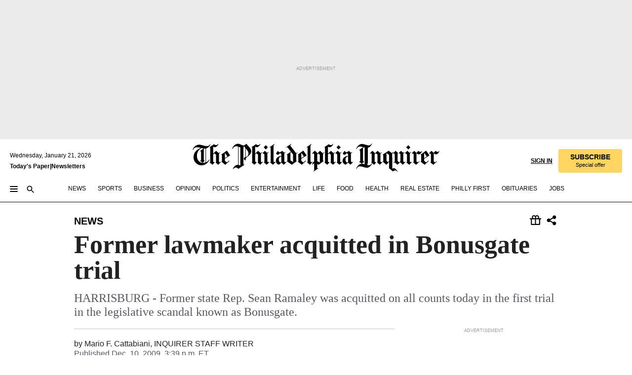

--- FILE ---
content_type: text/html; charset=utf-8
request_url: https://www.inquirer.com/philly/news/breaking/20091210_Former_lawmaker_aquitted_in_Bonusgate_trial.html
body_size: 51158
content:
<!DOCTYPE html><html lang="en"><head><link rel="preconnect" href="https://media.inquirer.com/"/><link rel="dns-prefetch" href="https://media.inquirer.com"/><link rel="preconnect" href="https://p543.inquirer.com/"/><link rel="dns-prefetch" href="https://p543.inquirer.com"/><link rel="stylesheet" type="text/css" href="https://htlbid.com/v3/inquirer-web.com/htlbid.css"/><script async="" src="https://htlbid.com/v3/inquirer-web.com/htlbid.js"></script><link rel="stylesheet" href="/pf/resources/dist/inquirer-light/css/style.css?d=1140"/><title>Former lawmaker acquitted in Bonusgate trial</title><link rel="apple-touch-icon-precomposed" sizes="57x57" href="https://media.inquirer.com/designimages/apple-touch-icon-57x57-precomposed.png"/><link rel="apple-touch-icon-precomposed" sizes="76x76" href="https://media.inquirer.com/designimages/apple-touch-icon-76x76-precomposed.png"/><link rel="apple-touch-icon-precomposed" sizes="120x120" href="https://media.inquirer.com/designimages/apple-touch-icon-60x60-precomposed@2x.png"/><link rel="apple-touch-icon-precomposed" sizes="152x152" href="https://media.inquirer.com/designimages/apple-touch-icon-76x76-precomposed@2x.png"/><link rel="apple-touch-icon-precomposed" sizes="180x180" href="https://media.inquirer.com/designimages/apple-touch-icon-60x60-precomposed@3x.png"/><link rel="icon" sizes="16x16" href="https://media.inquirer.com/designimages/apple-touch-icon-16x16-precomposed.png"/><link rel="icon" sizes="192x192" href="https://media.inquirer.com/designimages/touch-icon-192x192.png"/><link rel="apple-touch-icon-precomposed" href="https://media.inquirer.com/designimages/apple-touch-icon-precomposed.png"/><link rel="apple-touch-icon" href="https://media.inquirer.com/designimages/apple-touch-icon.png"/><meta name="robots" content="index, follow"/><meta name="googlebot-news" content="index"/><meta name="googlebot" content="index"/><meta name="copyright" content="(c) 2026 The Philadelphia Inquirer, LLC"/><meta name="distribution" content="global"/><meta name="rating" content="general"/><meta name="application-name" content="The Philadelphia Inquirer, LLC"/><meta property="og:site_name" content="Inquirer.com"/><meta name="viewport" content="width=device-width,minimum-scale=1,initial-scale=1,maximum-scale=1"/><meta name="arc_environment" content="fusion"/><meta property="fb:pages" content="6130721655"/><meta name="twitter:site" content="@PhillyInquirer"/><meta name="twitter:creator" content="@PhillyInquirer"/><meta property="og:locale" content="en_US"/><meta name="twitter:card" content="summary_large_image"/><script data-schema="Organization" type="application/ld+json">
        {
          "name": "The Philadelphia Inquirer, LLC",
          "url": "https://www.inquirer.com",
          "logo": "https://www.inquirer.com/pb/resources/dist/images/inquirer-logo-official-v2.svg",
          "sameAs": [
            "https://www.facebook.com/philadelphiainquirer/",
            "https://twitter.com/PhillyInquirer"
          ],
          "@type": "NewsMediaOrganization",
          "@context": "http://schema.org"
        }
      </script><script>
            var pmnAdmin = {};
            var PMNdataLayer = [{
              analytics: {}
            }];
          </script><link rel="canonical" href="https://www.inquirer.com/philly/news/breaking/20091210_Former_lawmaker_aquitted_in_Bonusgate_trial.html"/><meta property="og:title" content="Former lawmaker acquitted in Bonusgate trial"/><meta property="og:description" content="HARRISBURG - Former state Rep. Sean Ramaley was acquitted on all counts today in the first trial in the legislative scandal known as Bonusgate."/><meta property="og:image"/><meta property="og:image:width" content="0"/><meta property="og:image:height" content="0"/><meta name="twitter:title" content="Former lawmaker acquitted in Bonusgate trial"/><meta name="twitter:description" content="HARRISBURG - Former state Rep. Sean Ramaley was acquitted on all counts today in the first trial in the legislative scandal known as Bonusgate."/><meta name="twitter:image"/><meta name="cXenseParse:title" content="Former lawmaker acquitted in Bonusgate trial"/><meta property="article:section" content="News, news, news"/><meta name="author" content="Mario F. Cattabiani, INQUIRER STAFF WRITER"/><meta itemProp="description" name="description" content="HARRISBURG - Former state Rep. Sean Ramaley was acquitted on all counts today in the first trial in the legislative scandal known as Bonusgate."/><meta name="og:url" content="https://www.inquirer.com/philly/news/breaking/20091210_Former_lawmaker_aquitted_in_Bonusgate_trial.html"/><meta property="article:modified_time" content="2018-11-17T05:24:34-05:00"/><meta name="date" content="2009-12-10T20:39:00Z"/><meta name="article_id" content="SXCQAIJGAZFXRHKZFR223Y2HAQ"/><meta property="og:type" content="article"/><meta property="article:opinion" content="false"/><meta property="vf:unique_id" content="SXCQAIJGAZFXRHKZFR223Y2HAQ"/><meta name="sailthru.tags" content="news"/><meta name="sailthru.author" content="Mario F. Cattabiani, INQUIRER STAFF WRITER"/><meta name="sailthru.date" content="2009-12-10T20:39:00Z"/><meta name="sailthru.title" content="Former lawmaker acquitted in Bonusgate trial"/><meta name="sailthru.description" content="HARRISBURG - Former state Rep. Sean Ramaley was acquitted on all counts today in the first trial in the legislative scandal known as Bonusgate."/><meta name="sailthru.image.full"/><meta name="sailthru.image.thumb"/><script data-schema="NewsArticle" type="application/ld+json">
    {
      "@context": "http://schema.org",
      "@type": "NewsArticle",
      "mainEntityOfPage": {
        "@type": "WebPage",
        "@id": "https://www.inquirer.com/philly/news/breaking/20091210_Former_lawmaker_aquitted_in_Bonusgate_trial.html"
      },
      "headline": "Former lawmaker acquitted in Bonusgate trial",
      "thumbnailUrl": "",
      "articleSection": "news",
      "image": {
        "@type": "ImageObject",
        "url": "https://www.inquirer.com/resizer/_mMWDlY5tyNB8_fDmmbqUOR3y_4=/1200x0/center/middle/www.inquirer.com/resources/images/default-img.jpg",
        "height": 800,
        "width": 1200
      },
      "datePublished": "2009-12-10T15:39:00-05:00",
      "dateModified": "2009-12-10T15:39:00-05:00",
      "author": [{"@type":"Person","name":"Mario F. Cattabiani"}],
      "isAccessibleForFree": false,
      "hasPart": {
        "@type": "WebPageElement",
        "isAccessibleForFree": false,
        "cssSelector" : ".article-body-paywall"
      },
      "isPartOf": {
        "@type": ["CreativeWork", "Product"],
        "name": "The Philadelphia Inquirer",
        "productID": "inquirer.com:basic"
      },
      "publisher": {
        "@type": "NewsMediaOrganization",
        "name": "The Philadelphia Inquirer",
        "logo": {
          "@type": "ImageObject",
          "url": "https://media.inquirer.com/designimages/inquirer-logo-amp.png",
          "width": 600,
          "height": 60
        }
      },
      "description": "HARRISBURG - Former state Rep. Sean Ramaley was acquitted on all counts today in the first trial in the legislative scandal known as Bonusgate.",
      "keywords": [
        "articleID/SXCQAIJGAZFXRHKZFR223Y2HAQ",
        "Type/Article",
        "target/News/news/news",
        "NavLink/news"
      ],
      "identifier": {
        "@type": "PropertyValue",
        "propertyID": "articleID",
        "value": "SXCQAIJGAZFXRHKZFR223Y2HAQ"
      }
    }
    </script><script src="https://cdn.cookielaw.org/scripttemplates/otSDKStub.js" data-domain-script="c6dea5ec-f3a5-432d-8d99-556d91c9726b" type="text/javascript" charset="UTF-8" data-dLayer-name="PMNdataLayer"></script><script src="https://cdn.speedcurve.com/js/lux.js?id=283407416" defer="" crossorigin="anonymous"></script><script type="application/javascript" id="polyfill-script">if(!Array.prototype.includes||!(window.Object && window.Object.assign)||!window.Promise||!window.Symbol||!window.fetch){document.write('<script type="application/javascript" src="/pf/dist/engine/polyfill.js?d=1140&mxId=00000000" defer=""><\/script>')}</script><script id="fusion-engine-react-script" type="application/javascript" src="/pf/dist/engine/react.js?d=1140&amp;mxId=00000000" defer=""></script><script id="fusion-engine-combinations-script" type="application/javascript" src="/pf/dist/components/combinations/light.js?d=1140&amp;mxId=00000000" defer=""></script>
<script>(window.BOOMR_mq=window.BOOMR_mq||[]).push(["addVar",{"rua.upush":"false","rua.cpush":"false","rua.upre":"false","rua.cpre":"false","rua.uprl":"false","rua.cprl":"false","rua.cprf":"false","rua.trans":"","rua.cook":"false","rua.ims":"false","rua.ufprl":"false","rua.cfprl":"false","rua.isuxp":"false","rua.texp":"norulematch","rua.ceh":"false","rua.ueh":"false","rua.ieh.st":"0"}]);</script>
                              <script>!function(e){var n="https://s.go-mpulse.net/boomerang/";if("False"=="True")e.BOOMR_config=e.BOOMR_config||{},e.BOOMR_config.PageParams=e.BOOMR_config.PageParams||{},e.BOOMR_config.PageParams.pci=!0,n="https://s2.go-mpulse.net/boomerang/";if(window.BOOMR_API_key="PPACB-T4Q7H-SPCW8-FS2AT-3JVSH",function(){function e(){if(!o){var e=document.createElement("script");e.id="boomr-scr-as",e.src=window.BOOMR.url,e.async=!0,i.parentNode.appendChild(e),o=!0}}function t(e){o=!0;var n,t,a,r,d=document,O=window;if(window.BOOMR.snippetMethod=e?"if":"i",t=function(e,n){var t=d.createElement("script");t.id=n||"boomr-if-as",t.src=window.BOOMR.url,BOOMR_lstart=(new Date).getTime(),e=e||d.body,e.appendChild(t)},!window.addEventListener&&window.attachEvent&&navigator.userAgent.match(/MSIE [67]\./))return window.BOOMR.snippetMethod="s",void t(i.parentNode,"boomr-async");a=document.createElement("IFRAME"),a.src="about:blank",a.title="",a.role="presentation",a.loading="eager",r=(a.frameElement||a).style,r.width=0,r.height=0,r.border=0,r.display="none",i.parentNode.appendChild(a);try{O=a.contentWindow,d=O.document.open()}catch(_){n=document.domain,a.src="javascript:var d=document.open();d.domain='"+n+"';void(0);",O=a.contentWindow,d=O.document.open()}if(n)d._boomrl=function(){this.domain=n,t()},d.write("<bo"+"dy onload='document._boomrl();'>");else if(O._boomrl=function(){t()},O.addEventListener)O.addEventListener("load",O._boomrl,!1);else if(O.attachEvent)O.attachEvent("onload",O._boomrl);d.close()}function a(e){window.BOOMR_onload=e&&e.timeStamp||(new Date).getTime()}if(!window.BOOMR||!window.BOOMR.version&&!window.BOOMR.snippetExecuted){window.BOOMR=window.BOOMR||{},window.BOOMR.snippetStart=(new Date).getTime(),window.BOOMR.snippetExecuted=!0,window.BOOMR.snippetVersion=12,window.BOOMR.url=n+"PPACB-T4Q7H-SPCW8-FS2AT-3JVSH";var i=document.currentScript||document.getElementsByTagName("script")[0],o=!1,r=document.createElement("link");if(r.relList&&"function"==typeof r.relList.supports&&r.relList.supports("preload")&&"as"in r)window.BOOMR.snippetMethod="p",r.href=window.BOOMR.url,r.rel="preload",r.as="script",r.addEventListener("load",e),r.addEventListener("error",function(){t(!0)}),setTimeout(function(){if(!o)t(!0)},3e3),BOOMR_lstart=(new Date).getTime(),i.parentNode.appendChild(r);else t(!1);if(window.addEventListener)window.addEventListener("load",a,!1);else if(window.attachEvent)window.attachEvent("onload",a)}}(),"".length>0)if(e&&"performance"in e&&e.performance&&"function"==typeof e.performance.setResourceTimingBufferSize)e.performance.setResourceTimingBufferSize();!function(){if(BOOMR=e.BOOMR||{},BOOMR.plugins=BOOMR.plugins||{},!BOOMR.plugins.AK){var n=""=="true"?1:0,t="",a="bu5lcvqxzcoio2lqjxxa-f-2ddf0a658-clientnsv4-s.akamaihd.net",i="false"=="true"?2:1,o={"ak.v":"39","ak.cp":"689028","ak.ai":parseInt("653835",10),"ak.ol":"0","ak.cr":9,"ak.ipv":4,"ak.proto":"h2","ak.rid":"48cecabc","ak.r":44268,"ak.a2":n,"ak.m":"","ak.n":"ff","ak.bpcip":"13.58.177.0","ak.cport":40036,"ak.gh":"23.192.164.143","ak.quicv":"","ak.tlsv":"tls1.3","ak.0rtt":"","ak.0rtt.ed":"","ak.csrc":"-","ak.acc":"","ak.t":"1768967662","ak.ak":"hOBiQwZUYzCg5VSAfCLimQ==GCeZ508pplqVsw6WG5PJ4FTgfpPEg/jKL8DGHo01WQX8N+sRtu3x2zexNfhv290tExpzeUTIJ5mF6E7ltYauiCVY0ioOcC7Ro0stKvgQz+rzgc/NJwmgKVMfllX8ELTjokeXwZrhSSKXV5Yp+ifFUrdQMuDNcz4TRxrvBnKLxY9XpMjHqA4J2szPUEjraxizsqsGrDTTTlF+f+ZNd6CRvZegaRTpmV4DwSkt4fXw1mLKWGf3fqPUAlnb9aYVVUEyRrrbHOaZpSUL3UjkImtSybyNzFoNjN6PIGSZoLg9C12RxIO8eg/Q4tO7ujl7f1g+KefpX3RmGkLtLdNiCuHXuSJIbFinuWShUBZCQutgSTrFWJurZ56sB6fhrmSFzId4o1v4+JCxkuwS/vGrvkZWougIERjRXTQix7yce1tGfjQ=","ak.pv":"123","ak.dpoabenc":"","ak.tf":i};if(""!==t)o["ak.ruds"]=t;var r={i:!1,av:function(n){var t="http.initiator";if(n&&(!n[t]||"spa_hard"===n[t]))o["ak.feo"]=void 0!==e.aFeoApplied?1:0,BOOMR.addVar(o)},rv:function(){var e=["ak.bpcip","ak.cport","ak.cr","ak.csrc","ak.gh","ak.ipv","ak.m","ak.n","ak.ol","ak.proto","ak.quicv","ak.tlsv","ak.0rtt","ak.0rtt.ed","ak.r","ak.acc","ak.t","ak.tf"];BOOMR.removeVar(e)}};BOOMR.plugins.AK={akVars:o,akDNSPreFetchDomain:a,init:function(){if(!r.i){var e=BOOMR.subscribe;e("before_beacon",r.av,null,null),e("onbeacon",r.rv,null,null),r.i=!0}return this},is_complete:function(){return!0}}}}()}(window);</script></head><body><div>
                <script type="text/javascript">
                  function OptanonWrapper() { }
                </script>
              </div><noscript>
          <iframe src="https://www.googletagmanager.com/ns.html?id=GTM-M4NMCHW"
          height="0" width="0" style="display:none;visibility:hidden"></iframe></noscript><div id="fusion-app" class=""><div class="article-body article-body-paywall type-body-text"><a class="sr-only focus:not-sr-only active:not-sr-only hover:not-sr-only" href="#article-body">Skip to content</a><header id="app-bar" class="app-bar header top-0 sticky z-[11]"><div data-ad-name="article/top_banner_masthead" class="text-center container-column
          bg-[#ececec] overflow-hidden py-4 flex-col justify-center items-center flex min-h-[50px] md:min-h-[90px] lg:min-h-[250px]"><div class="type-button absolute z-0"><div class="advertisement-text font-light xxs:leading-5 xs:leading-none text-[9px] text-[#999] tracking-normal uppercase justify-center flex flex-row mb-1">Advertisement</div></div><div class="container-row justify-center w-full z-1"><div class="arcad bg-none my-0 mx-auto min-h-0 min-w-0 ad-responsive text-center "><div class="htlad-web-top_banner_masthead" data-unit="phl.news/article/top_banner" data-targeting="{&quot;position&quot;:&quot;slider&quot;,&quot;position_type&quot;:&quot;slider_section&quot;}"></div></div></div></div><nav class="global-app-bar sticky top-0 border-solid z-[11] inset-x-0 border-b bg-white "><div class="h-[62px] flex flex-col max-w-[1240px] mx-auto px-5 justify-center relative lg:h-[127px] bg-white"><div class="static lg:relative"><div class="transition-all lg:w-[616px] left-0 flex flex-col
        overflow-hidden duration-200 absolute w-full top-16
        lg:left-8 shadow-md lg:top-[128px] h-0"><div class="flex flex-col bg-white space-y-3 p-3 shadow-md inq-dropdown-menu px-7 py-4 "><div class="relative"><input type="text" placeholder="Search" aria-required="false" aria-label="Search" id="search" class="font-grot10 border border-solid border-neutral-dark-gray focus:border-primary-blue active:border-primary-blue w-full px-6 py-3 text-4"/><div class="absolute top-1 right-1"><button class="cursor-pointer p-2 bg-transparent"><svg xmlns="http://www.w3.org/2000/svg" width="20" height="20" viewBox="0 0 24 24"><use href="#search-icon-circle"></use><use href="#search-icon-line"></use></svg></button></div></div></div></div></div><div class="flex flex-row flex-auto"><svg xmlns="http://www.w3.org/2000/svg" class="hidden"><defs><path d="M0 0h24v24H0z" fill="none" id="search-icon-circle"></path><path d="M15.5 14h-.79l-.28-.27C15.41 12.59 16 11.11 16 9.5 16 5.91 13.09 3 9.5 3S3 5.91 3 9.5 5.91 16 9.5 16c1.61 0 3.09-.59 4.23-1.57l.27.28v.79l5 4.99L20.49 19l-4.99-5zm-6 0C7.01 14 5 11.99 5 9.5S7.01 5 9.5 5 14 7.01 14 9.5 11.99 14 9.5 14z" id="search-icon-line"></path></defs></svg><div class="flex-1 flex items-center space-x-2 lg:hidden"><button type="button" role="button" aria-label="Full navigation" aria-haspopup="true" aria-expanded="false" class="flex flex-col h-3 w-4 p-0 rounded
      justify-center items-center group cursor-pointer bg-transparent"><div class="h-0.5 w-4 rounded-full transition ease
      transform duration-300 opacity-100 group-hover:opacity-50  bg-black"></div><div class="h-0.5 w-4 my-[3px] rounded-full
      transition ease transform duration-300 opacity-100 group-hover:opacity-50 bg-black"></div><div class="h-0.5 w-4 rounded-full transition
      ease transform duration-300 opacity-100 group-hover:opacity-50  bg-black"></div></button><button class="cursor-pointer p-2 mt-1 bg-transparent" aria-label="Search" aria-haspopup="true" aria-expanded="false"><svg xmlns="http://www.w3.org/2000/svg" width="20" height="20" viewBox="0 0 24 24"><use href="#search-icon-circle"></use><use href="#search-icon-line"></use></svg></button></div><div class="hidden flex-1 flex-col space-y-1 justify-center lg:flex lg:pt-3"><div class="flex flex-row items-center"><div aria-label="Wednesday, January 21, 2026" class="text-3 mb-1 mr-1">Wednesday, January 21, 2026</div></div><div class="flex gap-1 text-3 font-bold leading-3.5 "><a href="https://eedition.inquirer.com/" id="todayspaper" data-link-type="global-nav" aria-label="Print Copy of Today&#x27;s Paper" role="link" class="no-underline text-black">Today&#x27;s Paper</a>|<a class="no-underline text-black" href="https://www.inquirer.com/newsletters/" data-link-type="global-nav" aria-label="Newsletters" role="link">Newsletters</a></div></div><div class="flex-1 text-center justify-center items-center flex"><a data-link-type="global-nav" aria-label="The Philadelphia Inquirer - Go to homepage link" role="link" class="flex-1 relative w-[140px] sm:w-[325px] lg:w-[500px]" href="/"><div class="absolute left-0 right-0 h-full flex items-center text-black"><svg class="transition-all duration-500 w-[140px] mx-auto opacity-100 sm:opacity-0  w-[140px]" xmlns="http://www.w3.org/2000/svg" viewBox="0 0 1124.32 253.93" fill="currentColor"><path d="M290.15,136.89V155.6s13.26,11.37,18.47,14.68l19.9-16.58,3.32,3.79-36.95,32.68H293l-33.63-26.29v-2.13s4.5-1.18,4.5-2.61V104.67c0-1.66-5-3.55-5-3.55V99l47.37-34.11h2.84l28.18,40.74v1.89ZM292.29,86l-2.13,1.66v43.82l23-14.92Z"></path><path d="M589.13,190.19h-1.42l-23.45-18.95v-2.13s3.08-1.18,3.08-3.55V99.72s-9-8.76-14.92-12.08l-10.66,9V163s5.92,5.45,8.76,5.45a6.3,6.3,0,0,0,4-1.18l1.42,2.61L537.26,190.2h-1.42l-25.11-19.42v-2.13s4.74-1.89,4.74-3.55V93.81s-5.21-5.21-8.53-5.21c-1.89,0-3.55,1.42-5.68,3.32l-2.37-3.08L519.73,66.1h1.42s18.71,12.79,23,22l23.68-22h1.42L592.9,86.71,601.66,78l3.08,3.32L593.61,92.16V162.5s4.74,5.68,9,5.68c2.13,0,4.74-2.61,6.87-4.5l2.61,2.84Z"></path><path d="M770.86,168.34,747.5,190.19h-1.42l-23.45-20.84-8,7.34-3.32-3.55,10.66-9.47V94.51s-6.64-5.68-8.54-5.68-2.61,1.18-4.74,3.08l-2.13-3.08,22-22.74H730l21.32,18v2.37s-3.08,1.42-3.08,3.79V157s8.53,9.24,14,12.32l10.89-9.24V94s-8.05-5.92-9.71-5.92c-1.42,0-2.84,1.18-3.79,1.89l-1.9-2.84L777.8,66.09h1.42l20.61,17.29,6.63-5.92L809.78,81,799.36,91v69.87s7.82,7.34,10.66,7.34c1.9,0,5.45-3.79,7.58-5.68l2.61,2.84-24.16,24.87h-1.42Z"></path><path d="M853.83,190.19h-1.42l-24.63-18.95v-2.13s4.26-1.18,4.26-3.55V97.82s-6.4-6.63-11.84-10.18l-3.79,3.55-2.84-3.08,21.79-22.26h1.42l20.84,18.71,8.76-8.76,3.08,3.32L858.33,90v72.47s5,5.45,9.47,5.45c1.9,0,5-3.08,7.11-5l2.37,3.08ZM845.78,52.1h-2.13s-9.47-10.66-17.76-17.05V32.92a83.15,83.15,0,0,0,17.05-17.76h2.13s8.76,10.42,17.76,17.53v2.13A107.19,107.19,0,0,0,845.78,52.1Z"></path><path d="M940.52,97.58c-6.63,0-12.55-2.37-18.47-8.29H918.5v73s9,6.63,11.6,6.63c1.9,0,10.66-7.58,12.79-9.47l3.08,3.08-30.79,27.71h-1.42l-25.34-19.42v-2.13s3.79-1.89,3.79-3.55V94.75s-6.16-5.45-9-6.39c-1.9,0-3.08,1.42-5.21,3.32l-2.84-2.84L896.48,66.1h1.66l20.37,18,15.63-18h2.13s7.1,8.76,15.87,8.76c5.21,0,10.42-1.18,14.21-7.11l2.84,1.42C964.67,78.87,951.65,97.58,940.52,97.58Z"></path><path d="M986.94,136.89V155.6s13.26,11.37,18.47,14.68l19.89-16.58,3.32,3.79-36.95,32.68h-1.89L956.15,163.9v-2.13s4.5-1.18,4.5-2.61V104.69c0-1.66-5-3.55-5-3.55V99l47.37-34.11h2.84l28.19,40.74v1.89ZM989.07,86l-2.13,1.66v43.82l23-14.92Z"></path><path d="M1095.65,97.58c-6.63,0-12.55-2.37-18.47-8.29h-3.55v73s9,6.63,11.6,6.63c1.9,0,10.66-7.58,12.79-9.47l3.08,3.08-30.79,27.71h-1.42l-25.34-19.42v-2.13s3.79-1.89,3.79-3.55V94.75s-6.16-5.45-9-6.39c-1.9,0-3.08,1.42-5.21,3.32l-2.84-2.84,21.32-22.74h1.66l20.37,18,15.63-18h2.13s7.1,8.76,15.87,8.76c5.21,0,10.42-1.18,14.21-7.11l2.84,1.42C1119.8,78.87,1106.78,97.58,1095.65,97.58Z"></path><path d="M185,26.52V90.23l.24.24,25.82-24.4h1.42l23.68,20.61,8.76-8.76L248,80.76,236.87,92.13v70.34s4.74,5.68,9,5.68c2.37,0,5.68-3.55,7.82-5.68l2.84,2.84-25.11,24.87H230l-22.5-18.71v-2.13s3.08-1.18,3.08-3.55V100s-7.82-8-14.21-12.08L185,97.82v63.71c.47,1.18,5,7.11,12.79,7.11l.47,2.61L179.55,190.2h-1.42l-23.92-18.95v-2.13s4.5-1.89,4.5-3.55V37.67c0-2.84-5.21-3.55-5.21-3.55V31.51c18.71-10.42,37.66-25.58,37.66-25.58h1.66s21.37,19.86,36.47-2.84L233.08,5C206.8,50.67,185,26.52,185,26.52Z"></path><path d="M699.79,227.44l-.26-137.62,10.7-10.44-3.06-3.31-10.69,9.67-28-20.62h-1.53l-52.7,34.37V101a17.82,17.82,0,0,1,4.85,2.36,2.34,2.34,0,0,1,.71.94s0,.05,0,.51v53.74a1.29,1.29,0,0,1-.37,1s-.92,1.22-4.72,2.22v1.53l32.08,27h1.53l22.4-25.46h.51l.26,2.68-.35,55.86,35.23,27.5h1.78s19.3-22.64,36.67,3.06l3-2S723,205.59,699.79,227.44Zm-28.52-69.75-9.42,9.67c-3.29-1.53-13.75-12-13.75-12V86.49l1-.76c4.43,2.37,22.15,17.06,22.15,17.06v54.9Z"></path><path d="M120.33,169.06V44.42C147,38.2,160.78,8.79,160.78,8.79l-4-2.16a27,27,0,0,1-7.5,9.79c-10.35,8-20.07,7.47-36,5a98.05,98.05,0,0,1-11.6-2.69c-5.19-1.4-8.12-2.28-8.12-2.28-17.1-5-24.74-5.63-24.74-5.63-8.67-1-13.82-1-16.8-.63a35.24,35.24,0,0,0-3.82.63c-12.87,3-22.62,10-30,17A76,76,0,0,0,0,54.82l3.77,2A59.7,59.7,0,0,1,7.06,51a44.79,44.79,0,0,1,9.18-10.64,29.7,29.7,0,0,1,8.1-4.87,24.9,24.9,0,0,1,8-1.94c6.88-.63,18,.67,27,2.3,8.15,1.48,14.56,3.27,14.56,3.27C-9.31,70.84,10.7,141.8,10.7,141.8a73.15,73.15,0,0,0,31.5,43.58A69.91,69.91,0,0,0,57,192.54,68.51,68.51,0,0,0,72.56,196a78.56,78.56,0,0,0,16-.19A70.54,70.54,0,0,0,107.82,191a64.8,64.8,0,0,0,9.8-5,84.07,84.07,0,0,0,21.5-19.26,131.28,131.28,0,0,0,13.48-20.66L148.71,144C137,164.43,120.33,169.06,120.33,169.06ZM66.07,158.41l2.8,3,4-2.93L90,173.05a55.29,55.29,0,0,1-13.66-2.2,42.32,42.32,0,0,1-7.63-3,48.84,48.84,0,0,1-12.3-9.1,61.29,61.29,0,0,1-6.08-7.28,55.19,55.19,0,0,1-5.91-10.69,61.74,61.74,0,0,1-3-8.85,72.08,72.08,0,0,1-1.64-8.25,85.79,85.79,0,0,1-.77-12.64s0-4.37.52-9.47a80.83,80.83,0,0,1,1.68-10.51,79.34,79.34,0,0,1,4.58-14.3,76.39,76.39,0,0,1,9.63-16.32A71.79,71.79,0,0,1,79.79,40.74s9.52,2.31,18.06,4L66,68.6l2.79,3,5.63-4.22a2.44,2.44,0,0,1,.33.47,7.82,7.82,0,0,1,.74,1.85s.08.31.19.77a32.74,32.74,0,0,1,.59,3.69c.1,1.07.25,2.53.33,4,.06,1.23.06.82.15,3.73,0,.46.07,1.71.07,3.38,0,3,0,7.23-.08,10.85,0,3.85,0,4,0,4l0,18-.08,29.51v2.83l-10.65,8M102.81,45.7a44.78,44.78,0,0,0,13.53-.48V170.36a58.59,58.59,0,0,1-11.61,2.24c-2.23.28-7.26.48-7.26.48-2.57.18-7.44,0-7.44,0l18.24-16.55a18.12,18.12,0,0,1-6.72-8,11.19,11.19,0,0,1-.4-1.25,10.37,10.37,0,0,1-.26-1.67c0-.54,0-1.05,0-1.44v-.72l0-7.22,0-89"></path><path d="M517.57,180.94,514,178.78a26.53,26.53,0,0,1-6.64,9.79c-9.16,8-17.76,7.47-31.84,5-.69-.12-1.33-.25-2-.39.58-.9,1.15-1.9,1.72-3A35.91,35.91,0,0,0,479,177.89c.45-4.77.54-8.8.54-8.8l.88-32.3.24-39.63V38l1.08-.24c23.61-6.22,35.8-35.63,35.8-35.63L514,0a26.53,26.53,0,0,1-6.64,9.79c-9.16,8-17.76,7.47-31.84,5a78.31,78.31,0,0,1-10.26-2.69c-4.59-1.4-7.19-2.28-7.19-2.28-15.13-5-21.89-5.63-21.89-5.63-7.67-1-12.23-1-14.86-.63a28,28,0,0,0-3.38.63c-11.39,3-20,10-26.51,17a77.9,77.9,0,0,0-16.15,27l3.34,2a62.21,62.21,0,0,1,2.91-5.89,43.31,43.31,0,0,1,8.13-10.64,25.53,25.53,0,0,1,7.17-4.87,20,20,0,0,1,7.1-1.94c6.09-.63,15.9.67,23.85,2.3,4.26.87,8,1.85,10.3,2.51L400.85,59.38,404,62.67l4.79-3.49s3.06,1.31,2.81,27.13l-.1,72.87-1.17.8-9.47,6.9,3.13,3.3,4-2.92,17.51,14.86h0a28.34,28.34,0,0,0-4.1.22A28,28,0,0,0,418,183c-11.39,3-20,10-26.51,17a77.9,77.9,0,0,0-16.15,27l3.34,2a62.21,62.21,0,0,1,2.91-5.89,43.31,43.31,0,0,1,8.13-10.64,25.53,25.53,0,0,1,7.17-4.87,20,20,0,0,1,7.1-1.94c6.09-.63,15.9.67,23.85,2.3,7.21,1.48,12.88,3.27,12.88,3.27,19.31,5.72,30.36,10.41,47,3.24C507,206.12,517.57,180.94,517.57,180.94Zm-92.07,1.14L446.45,165l-4.78-4.31a14.69,14.69,0,0,1-4.21-9.94V37.58l5.69-4.37,2.76.87s2.52.69,6,1.6V170c.13,9.19-.67,14.19-1.14,16.33-10-2.91-14.59-3.36-14.59-3.36a91.37,91.37,0,0,0-10.47-.85Z"></path></svg></div><div class="absolute left-0 right-0 h-full flex items-center text-black"><svg class="transition-all duration-500 sm:w-[325px] mx-auto opacity-0 sm:opacity-100  lg:w-[500px]" xmlns="http://www.w3.org/2000/svg" viewBox="0 0 1249.3 142.76" fill="currentColor"><g><g><path d="M550.35,77V87.48s7.49,6.44,10.34,8.24l11.23-9.29,2,2.1L553.05,107h-1L533,92.12V90.93s2.55-.6,2.55-1.5V58.87c0-1-2.7-2.1-2.7-2.1v-1.2L559.49,36.4H561l15.87,22.92v1Zm1.2-28.77-1.2,1.05V73.85l12.88-8.39ZM594.39,107h-.9L579.86,96.32v-1.2s2.25-.75,2.25-2.1V18.13L582,18l-4.5,2.24-.89-2.09c9.43-5.7,23.66-16,23.66-16l1.35,1.79s-4.79,3.45-4.79,7V91.23s3.29,2.84,5.09,2.84c1,0,2.4-1.2,3.6-2.24l1.64,1.79Zm150,0h-.9L729.66,96.32v-1.2s2.39-.75,2.39-2.1V55a43.15,43.15,0,0,0-6.74-5.7l-2.09,1.95-1.5-1.8L733.85,37h.9l11.68,10.49,5-5,1.64,2-6.14,6.14V91.38s2.7,3,5.25,3c1,0,2.84-1.65,4-2.69l1.35,1.64Zm-4.5-77.74h-1.2a95.73,95.73,0,0,0-10-9.59v-1.2a45.23,45.23,0,0,0,9.58-10h1.2a74,74,0,0,0,10,9.89v1.19a60.87,60.87,0,0,0-9.59,9.74M948.21,107h-.75L934.28,96.32v-1.2s1.65-.75,1.65-2.1V56s-5.1-4.94-8.39-6.74l-6,4.95V91.68s3.29,3,4.94,3a4,4,0,0,0,2.25-.6l.74,1.35L919,107h-.75L904.17,96v-1.2s2.55-1,2.55-1.95V52.73s-2.85-3-4.8-3c-1,0-1.95.9-3.14,2l-1.35-1.8,11.68-12.73h.9s10.49,7.19,12.88,12.28l13.34-12.28H937l13.34,11.53,4.94-4.94,1.8,1.95-6.29,6.14V91.38s2.69,3.14,5.09,3.14c1.2,0,2.7-1.5,3.89-2.55l1.35,1.65Zm102.16-12.28-13,12.28h-.9l-13.18-11.68-4.5,4L1017,97.37l6-5.4V53s-3.75-3.15-4.8-3.15-1.49.75-2.69,1.8l-1.2-1.8,12.43-12.73h.75l12,10v1.34s-1.79.9-1.79,2.1v37.6s4.79,5.24,7.94,7l6.14-5.24V52.88s-4.5-3.45-5.54-3.45c-.75,0-1.5.75-2.1,1.2L1043,49l11.38-11.83h.75l11.54,9.74,3.74-3.45,2,2.1-5.84,5.54v39.4s4.34,4,6,4c1,0,3-2.1,4.19-3.14l1.5,1.49L1064.6,107h-.75ZM1097.11,107h-.75l-13.93-10.63v-1.2s2.39-.75,2.39-2.1V55a47.17,47.17,0,0,0-6.59-5.7l-2.1,1.95-1.64-1.8L1086.77,37h.75l11.68,10.49,5-5,1.79,2-6.29,6.14V91.38s2.85,3,5.4,3c1,0,2.69-1.65,3.89-2.69l1.35,1.64Zm-4.5-77.74h-1.2a95.73,95.73,0,0,0-10-9.59v-1.2a45.23,45.23,0,0,0,9.58-10h1.2a74,74,0,0,0,10,9.89v1.19a68.72,68.72,0,0,0-9.59,9.74m53.33,25.62a14.29,14.29,0,0,1-10.49-4.65h-1.94V91.23S1138.6,95,1140,95c1.2,0,6.14-4.34,7.34-5.39l1.65,1.8L1131.56,107h-.75L1116.58,96v-1.2s2.1-1,2.1-1.95V53.18s-3.45-3-5.1-3.6c-1,0-1.64.9-2.84,2l-1.65-1.65,12-12.73h.9l11.54,10,8.83-10h1.2s3.9,4.94,8.84,4.94c3,0,5.84-.75,8.09-4l1.5.75c-2.55,5.54-9.89,16-16,16M1172,77V87.48s7.49,6.44,10.34,8.24l11.24-9.29,1.79,2.1L1174.7,107h-1l-19-14.83V90.93s2.54-.6,2.54-1.5V58.87c0-1-2.69-2.1-2.69-2.1v-1.2L1181,36.4h1.65l15.88,22.92v1Zm1.2-28.77-1.2,1.05V73.85l12.89-8.39Zm59.92,6.6c-3.74,0-7-1.35-10.33-4.65h-2.1V91.23s5.09,3.74,6.59,3.74c1,0,6-4.34,7.19-5.39l1.8,1.8L1218.89,107h-.75L1203.91,96v-1.2s2.1-1,2.1-1.95V53.18s-3.45-3-5.09-3.6c-1.05,0-1.8.9-3,2l-1.5-1.65,12-12.73h.9l11.39,10,8.84-10h1.19s4,4.94,9,4.94c2.85,0,5.84-.75,7.94-4l1.65.75c-2.55,5.54-9.89,16-16.18,16m-573-2.55V86.73c0,1,2.7,1.8,2.7,1.8v1L638.28,107.1h-.75a29.51,29.51,0,0,0-6.44-3l-.15.15V126l.15.15,4.35-2.1,1,1.65c-13.18,8.69-23.51,16-23.51,16l-.9-1.35s3.14-2.7,3.14-5.09V101.41c-3.44.3-6.74.75-8.54,6.14l-1.34-.3c0-7.34,3.14-13.33,9.88-16.17V53.33s-3.44-3.75-5.54-3.75c-1.35,0-3.3,2.25-4.49,3.45l-1.5-1.5,14.08-15h.9s11.53,7.79,13.48,13.33L644.57,36.7h.75L659.7,49.43,664.94,44l1.65,1.8Zm-15.88,4.79s-5.39-5.09-8.83-7l-4.35,4.35v35.5c4.49,1.35,7.64,2,13,6.59l.15-.15Zm40.9-42.24s12.28,13.63,27-12.13L710,1.65c-8.54,12.73-20.52,1.65-20.52,1.65h-.9a178.85,178.85,0,0,1-21.12,14.38v1.49s2.85.3,2.85,1.95V93c0,1-2.55,2.1-2.55,2.1v1.2L681.27,107H682l10.64-10.63-.3-1.5a8.46,8.46,0,0,1-7.19-4V55l6.44-5.55a54.19,54.19,0,0,1,7.94,6.74v37c0,1.35-1.8,2.1-1.8,2.1v1.2L710.48,107h.75l14.08-14.08-1.5-1.49c-1.19,1.19-3.14,3.14-4.49,3.14-2.4,0-4.94-3.14-4.94-3.14V51.83l6.14-6.44-1.65-1.65-4.94,4.94L700.6,37.15h-.75L685.32,50.78l-.15-.15Zm325.35,113.1c13-12.29,27,13.78,27,13.78l-1.65,1c-9.74-14.38-20.67-1.65-20.67-1.65h-1l-19.77-15.58.15-31.31-.15-1.5h-.15L981.46,107h-.75L962.59,91.83v-.9a6.78,6.78,0,0,0,2.7-1.2.53.53,0,0,0,.15-.6V58.57c0-.3-.45-.45-.45-.45a8.56,8.56,0,0,0-2.7-1.35v-.9L992,36.55h.9l15.73,11.68,6-5.54,1.8,2-6,5.84ZM994.35,88.68V57.82s-9.89-8.39-12.44-9.59l-.6.3v38.8s6,5.84,7.79,6.74Zm-204-51.53c-15.28,15.43-20.07,0-20.07,0h-1.2l-8.84,12.73v.6c1.35,2.55,3.75,6.14,9.29,6.14,4.5,0,8.24-5.84,10.79-8.39l6.59,5.1v9.14c-14.53,1-27.71,9.28-27.71,24.41,0,10.49,6.59,17.53,15,20.07h1l11.54-10.48h.15L798.41,107h.75l13.63-13.18L811.45,92c-1.2,1-2.7,2.4-3.9,2.4-2.55,0-5.84-4-5.84-4V50.48l6-5.84-1.65-1.8-4.34,3.9-10.49-9.59Zm-3.44,28V93.32s-1.5,1.8-5.09,1.8c-4.35,0-7.79-5.84-7.79-14.53s4.34-13.78,12.88-15.43m41-38.2,2,1.2C832.42,21.57,837.81,15,847,15a62.32,62.32,0,0,1,16.32,2.85l-21,15.42,1.8,2,2.7-2c.15,0,1.5,1.2,1.5,15.28v40.9l-6,4.34,1.8,2,2.25-1.65,9.73,8.24c-13.48,0-24.11,13.93-28.16,25.32l2,1.19c2.7-6.74,7.34-13.33,16.63-13.33,12.28,0,26.36,7.19,36.1,7.19,11.53,0,21.27-11.23,25.31-21l-1.94-1.2a14.29,14.29,0,0,1-13.63,9.29,45.9,45.9,0,0,1-8.09-1h-.45a1.13,1.13,0,0,0-.6-.15c1.94-3,2.54-4.94,3.14-9.29.9-7,.9-20.37.9-29.95V21.27c13.33-3,19.92-18.42,20.67-20.07L906,0c-2.4,6-7.49,9.14-14.23,9.14-11.24,0-23.52-7.34-34-7.34-15.58,0-25.31,13.48-29.81,25.16m28.31,75.35,11.69-9.59c-2.7-2.09-5.09-4.49-5.09-7.94V21.12l3.29-2.55a39,39,0,0,0,4.94,1.5v75.5a85,85,0,0,1-.6,9.14,57.4,57.4,0,0,0-14.23-2.4M163.28,77l26.51-16.63v-1L173.91,36.4h-1.64L145.6,55.57v1.2s2.85,1,2.85,2.1V89.43c0,.9-2.55,1.5-2.55,1.5v1.19L164.78,107H166l20.68-18.42-1.8-2.1-11.24,9.29c-2.84-1.8-10.33-8.24-10.33-8.24Zm1.2-28.77,11.68,17.23-12.88,8.39V49.28ZM375.84,107,389,93.32l-1.35-1.64c-1.2,1-3,2.69-4,2.69-2.55,0-5.25-3-5.25-3V50.63l6.3-6.14-1.8-2-4.94,5L366.25,37h-.9L353.22,49.43l1.5,1.8L357,49.28a47.51,47.51,0,0,1,6.6,5.7V93c0,1.35-2.4,2.1-2.4,2.1v1.2L374.94,107Zm-4.5-77.74a60.87,60.87,0,0,1,9.59-9.74V18.28a73.67,73.67,0,0,1-10-9.89h-1.2a45.4,45.4,0,0,1-9.59,10v1.2a96.3,96.3,0,0,1,10,9.59ZM407.45,107h-.9L392.92,96.32v-1.2s2.24-.75,2.24-2.1V18.13L395,18l-4.34,2.24-1.05-2.09c9.44-5.7,23.67-16,23.67-16l1.5,1.79s-4.8,3.45-4.8,7V91.23s3.15,2.84,4.95,2.84c1,0,2.39-1.2,3.59-2.24l1.65,1.79ZM104.11,14.83v35.8l.15.15,14.53-13.63h.75l13.33,11.53,4.94-4.94,1.65,1.65-6.14,6.44V91.38s2.55,3.14,4.94,3.14c1.35,0,3.3-2,4.5-3.14l1.49,1.49L130.17,107h-.75L116.69,96.47v-1.2s1.8-.75,1.8-2.1v-37a54.19,54.19,0,0,0-7.94-6.74L104.11,55v35.8a8.46,8.46,0,0,0,7.19,4l.3,1.5L101,107h-.75L86.73,96.32v-1.2s2.55-1.05,2.55-2.1V21.12c0-1.65-2.85-1.95-2.85-1.95V17.68A178.85,178.85,0,0,0,107.55,3.3h.9s12,11.08,20.52-1.65l2.1,1.05c-14.68,25.76-27,12.13-27,12.13m212.56,0v35.8l.15.15,14.53-13.63h.75l13.33,11.53,4.94-4.94,1.8,1.65-6.29,6.44V91.38s2.55,3.14,5.09,3.14c1.2,0,3.15-2,4.35-3.14L357,92.87,342.73,107H342L329.25,96.32v-1.2s1.8-.6,1.8-2v-37a61.18,61.18,0,0,0-7.94-6.89L316.67,55v35.8a8.48,8.48,0,0,0,7.19,4l.3,1.5L313.52,107h-.75L299.29,96.32v-1.2s2.55-1.2,2.55-2.1V21.12c0-1.65-2.85-1.95-2.85-1.95V17.68A178.85,178.85,0,0,0,320.11,3.3h.9s12.14,11.08,20.53-1.65l2.09,1.05c-14.68,25.76-27,12.13-27,12.13M452.83,37.15c-15.28,15.43-20.07,0-20.07,0h-1.2l-9,12.73v.6c1.5,2.55,3.9,6.14,9.29,6.14,4.65,0,8.24-5.84,10.79-8.39l6.74,5.1v9.14c-14.68,1-27.71,9.28-27.71,24.41A20.22,20.22,0,0,0,436.51,107h1.19l11.39-10.48h.3L460.77,107h.9l13.48-13.18L473.81,92c-1.2,1-2.55,2.4-3.75,2.4-2.55,0-5.84-4-5.84-4V50.48l6-5.84-1.8-1.8-4.19,3.9-10.64-9.59Zm-3.44,28V93.32a7.25,7.25,0,0,1-5.24,1.8c-4.2,0-7.64-5.84-7.64-14.53s4.34-13.78,12.88-15.43m-192,42.39,4.49-2.54,1.2,2.09-31.6,21.28c-4.05-5.1-8.39-6.9-12.29-6.9-5.84,0-10.78,3.9-13.18,8.09-.6-.3-2.1-1-2.25-1.19.9-2.25,9.44-22,26.82-20.53V15.13a34.09,34.09,0,0,0-9.59-1.5c-12.88,0-18.13,12-18.58,13.48l-2.54-1.94C205.37,13.93,214.81.9,229.49.9c10.63,0,18.27,7.79,30,9.14l13-8.84h1c2.09,7.79,23.52,21.27,23.52,38.05,0,13.48-13.64,23.51-22.47,30-4.5,3.29-6.15,8.23-6.15,13.48a8.36,8.36,0,0,0,.3,2.39l-.89.6c-.9-.3-8.39-3.14-8.39-9.28,0-3.75,2.84-5.85,6.74-7V21.12c-1.95-2.84-3.15-4.64-4.8-7.49-1.34.45-2.84,2.4-3.29,5.39a92.7,92.7,0,0,0-.75,12.59Zm-24.57.9,8.69,2.4V19.62L232.78,16Zm49.89-59.17c0-9.28-8.84-18.57-14.24-25.76V68.76c10.19-3,14.24-9.44,14.24-19.48M67.71,95c.9-.3,9.43-2.55,16-14.08l2.09,1.2C77.29,99,64.11,110.4,43.89,110.4c-20.67,0-39.1-19.47-39.1-39.55,0-12.88,3.9-36.4,36.85-49-1.2-.3-12-3.15-21.42-3.15-8.69,0-14.38,5.7-18.12,13.19L0,30.71C5.39,17.38,17.83,5.54,33,5.54c13.18,0,25.76,7.34,38.94,7.34,7.94,0,13.33-2.84,16.33-9.28l2.25,1.34c-.6,1.35-7.79,16.18-22.77,19.93ZM37.15,89l6-4.35V47.93c0-1.49,0-8.38-1.2-10L38.8,40.15,37.15,38.5l18-13.33L44.94,22.92C29.51,30.26,22,46,22,62.17c0,19.92,11.23,35.05,28.61,35.05L41,89.13,38.8,90.78ZM57.82,25.62l-1,.89V81.34c0,3,1.95,5.09,4.2,6.59L50.63,97.22c2.25.15,2.7.15,3.75.15a40.45,40.45,0,0,0,11.08-1.65V25.32a19,19,0,0,1-4.49.44,21.56,21.56,0,0,1-3.15-.14m417.33-5.4L479.5,18l18.12,23.36L476.5,55.57v1.2c1.65,0,3,.6,3,2.1V86.73c0,.9-1.35,1.65-2.85,1.65v1.2l25.17,17.52h.75l24.56-17.52v-1.2c-1.2,0-2.69-1-2.69-1.95V52.88l6.89-7.19L529.68,44l-5.24,5.24-30-38.49c0-3.6,4.79-6.9,4.79-6.9l-1.5-1.79s-14.23,10.33-23.67,16Zm33.41,35.2v39l-13.18-9.29V46.59l4-3Z"></path></g></g></svg></div></a></div><div class="flex-1 flex items-center justify-end lg:pt-3"><div class="text-right"><div class="w-full font-grot10"><a aria-haspopup="true" aria-expanded="false" aria-label="Signin/Signup" data-link-type="global-nav" class="cursor-pointer font-bold uppercase lg:hidden text-3 grid justify-end flex-wrap sm:flex leading-3.5"><span class="inline-block whitespace-nowrap">Sign In / </span><span class="inline-block whitespace-nowrap">Sign Up</span></a><div class="subscribe-btn w-full flex-row items-center space-x-3 lg:flex hidden"><a class="cursor-pointer font-bold text-3 text-neutral-black hidden lg:inline transition-all duration-500 ease-in-out opacity-1 auth0-log-in login-btn sign-in align-middle uppercase underline xxl:text-3.5" role="link" aria-label="Sign in" data-link-type="global-nav">Sign in</a><a class="subscribe no-underline" role="link" aria-label="Subscribe" data-link-type="global-nav" href="https://www.inquirer.com/subscribe_today/"><button class="transition-all duration-300 ease-out rounded cursor-pointer font-grot10 py-2 px-6 text-neutral-black signup-wrapper hidden lg:inline-block relative whitespace-no-wrap text-[.875rem] uppercase bg-[#fed561] border border-[#fed561] test-subscribe-btn leading-4 overflow-hidden" data-link-type="global-nav" style="background-color:#fed561;border-color:#fed561;color:#000000" role="button"><b>SUBSCRIBE</b><div class="transition-all text-[11px] duration-[250ms] ease-in-out offer-language font-light normal-case
                        tracking-normal overflow-hidden ">Special offer</div></button></a></div></div><div class="static lg:relative z-1"><div class="transition-all left-0 lg:left-auto lg:right-0 flex overflow-hidden duration-200 absolute w-full top-16 justify-center bg-white  lg:w-auto lg:top-0 shadow-md  h-0"><div class="w-full sm:w-[400px] lg:w-[254px]"><div class="flex flex-col justify-center items-center shadow-none inq-dropdown-menu p-3 pb-5 sm:mx-auto "><div class="flex justify-center items-center space-x-2"><svg xmlns="http://www.w3.org/2000/svg" width="12" height="12" viewBox="0 0 12 12" version="1.1"><g stroke="none" stroke-width="1" fill="none" fill-rule="evenodd"><g id="tooltip"><circle fill="#1A6AFF" cx="6" cy="6" r="6"></circle><rect fill="#FFFFFF" x="5.25" y="2" width="1.5" height="5"></rect><rect fill="#FFFFFF" x="5.25" y="8" width="1.5" height="1.5"></rect></g></g></svg><div class="text-2.5 info-link" role="link" aria-label="Keep reading by creating a &lt;b&gt;free&lt;/b&gt; account or signing in.">Keep reading by creating a <b>free</b> account or signing in.</div></div><button aria-label="Sign in/Sign up" class="inq-button-ds cursor-pointer font-grot10 !normal-case !text-md !leading-5 min-h-[40px] px-6 py-2.5 !font-medium 
    text-white inline-flex 
    justify-center items-center text-center 
    not-italic rounded 
    box-border focus:ring-4 
    transition-all duration-300 ease-out bg-blue-mid hover:bg-blue-dark focus:ring-blue-dark auth0-log-in login-btn w-full sm:w-auto sm:min-w-[190px] lg:min-w-0 my-2" data-link-type="global-nav">Sign in/Sign up</button><form class="flex justify-center items-center w-full sm:w-auto " action="https://www.inquirer.com/subscribe_today/"><button aria-label="Subscribe" class="inq-button-ds cursor-pointer font-grot10 !normal-case !text-md !leading-5 min-h-[40px] px-6 py-2.5 !font-medium 
    text-white inline-flex 
    justify-center items-center text-center 
    not-italic rounded 
    box-border focus:ring-4 
    transition-all duration-300 ease-out inq-button-ds--secondary bg-transparent hover:bg-transparent !border !border-solid !text-black border-black hover:border-gray-mid-neutral
      focus:!bg-white focus:ring-4 focus:ring-silversand
      active:ring-0 active:!bg-gray-mid-neutral active:!text-white lg:!hidden w-full sm:w-auto sm:min-w-[190px] lg:min-w-0 my-2" data-link-type="global-nav">Subscribe</button></form><form class="flex justify-center items-center w-full sm:w-auto lg:hidden" action="https://www.inquirer.com/donate/"><button aria-label="Support local news" class="inq-button-ds cursor-pointer font-grot10 !normal-case !text-md !leading-5 min-h-[40px] px-6 py-2.5 !font-medium 
    text-white inline-flex 
    justify-center items-center text-center 
    not-italic rounded 
    box-border focus:ring-4 
    transition-all duration-300 ease-out inq-button-ds--secondary bg-transparent hover:bg-transparent !border !border-solid !text-black border-black hover:border-gray-mid-neutral
      focus:!bg-white focus:ring-4 focus:ring-silversand
      active:ring-0 active:!bg-gray-mid-neutral active:!text-white support-local-news-btn w-full sm:w-auto sm:min-w-[190px] lg:min-w-0 my-2" data-link-type="global-nav">Support local news</button></form><a href="#" aria-label="Sign out" class="inq-button-ds cursor-pointer font-grot10 !normal-case !text-md !leading-5 inq-button-ds--link decoration-1 underline-offset-1 text-black h-auto text-center mt-2 hidden logout-btn" data-link-type="global-nav">Sign out</a></div></div></div></div></div></div></div><div class="flex transition-all duration-250 flex-row h-0 overflow-hidden items-center lg:h-[52px]"><div class="flex-1 lg:flex items-center space-x-2 hidden "><button type="button" role="button" aria-label="Full navigation" aria-haspopup="true" aria-expanded="false" class="flex flex-col h-3 w-4 p-0 rounded
      justify-center items-center group cursor-pointer bg-white"><div class="h-0.5 w-4 rounded-full transition ease
      transform duration-300 opacity-100 group-hover:opacity-50  bg-black"></div><div class="h-0.5 w-4 my-[3px] rounded-full
      transition ease transform duration-300 opacity-100 group-hover:opacity-50 bg-black"></div><div class="h-0.5 w-4 rounded-full transition
      ease transform duration-300 opacity-100 group-hover:opacity-50  bg-black"></div></button><button class="cursor-pointer p-2 mt-1 bg-transparent" aria-label="Search" aria-haspopup="true" aria-expanded="false"><svg xmlns="http://www.w3.org/2000/svg" width="20" height="20" viewBox="0 0 24 24"><use href="#search-icon-circle"></use><use href="#search-icon-line"></use></svg></button></div><div class="flex overflow-hidden items-center"><div class="flex-wrap justify-center flex overflow-hidden h-4 transition-all duration-500 ease-in-out"><a data-link-type="header-nav-main" aria-label="News" role="link" class="uppercase no-underline text-black cursor-pointer text-3 mx-6" href="/news/">News</a><a data-link-type="header-nav-main" aria-label="Sports" role="link" class="uppercase no-underline text-black cursor-pointer text-3 mr-6" href="/sports/">Sports</a><a data-link-type="header-nav-main" aria-label="Business" role="link" class="uppercase no-underline text-black cursor-pointer text-3 mr-6" href="/business/">Business</a><a data-link-type="header-nav-main" aria-label="Opinion" role="link" class="uppercase no-underline text-black cursor-pointer text-3 mr-6" href="/opinion/">Opinion</a><a data-link-type="header-nav-main" aria-label="Politics" role="link" class="uppercase no-underline text-black cursor-pointer text-3 mr-6" href="/politics/">Politics</a><a data-link-type="header-nav-main" aria-label="Entertainment" role="link" class="uppercase no-underline text-black cursor-pointer text-3 mr-6" href="/entertainment/">Entertainment</a><a data-link-type="header-nav-main" aria-label="Life" role="link" class="uppercase no-underline text-black cursor-pointer text-3 mr-6" href="/life/">Life</a><a data-link-type="header-nav-main" aria-label="Food" role="link" class="uppercase no-underline text-black cursor-pointer text-3 mr-6" href="/food/">Food</a><a data-link-type="header-nav-main" aria-label="Health" role="link" class="uppercase no-underline text-black cursor-pointer text-3 mr-6" href="/health/">Health</a><a data-link-type="header-nav-main" aria-label="Real Estate" role="link" class="uppercase no-underline text-black cursor-pointer text-3 mr-6" href="/real-estate/">Real Estate</a><a data-link-type="header-nav-main" aria-label="Philly First" role="link" class="uppercase no-underline text-black cursor-pointer text-3 mr-6" href="/philly-first/">Philly First</a><a data-link-type="header-nav-main" aria-label="Obituaries" role="link" class="uppercase no-underline text-black cursor-pointer text-3 mr-6" href="/obituaries/">Obituaries</a><a data-link-type="header-nav-main" aria-label="Jobs" role="link" class="uppercase no-underline text-black cursor-pointer text-3 mr-6" href="/jobs/">Jobs</a></div></div><div class="flex-1"></div></div></div></nav><nav class="global-app-bar !h-[63px] fixed top-0 z-[11] border-solid inset-x-0 transition-all duration-500 mx-auto box-border invisible opacity-0 duration-100 border-b bg-white "><div class="app-bar-wrapper !h-[62px] bg-white flex flex-col max-w-[1240px] mx-auto px-5 justify-center relative inset-x-0 bg-white"><div class="static lg:relative"><div class="transition-all lg:w-[616px] left-0 flex flex-col
        overflow-hidden duration-200 absolute w-full top-16
        lg:left-8 shadow-md lg:top-16 h-0"><div class="flex flex-col bg-white space-y-3 p-3 shadow-md inq-dropdown-menu px-7 py-4 static"><div class="relative"><input type="text" placeholder="Search" aria-required="false" aria-label="Search" id="search" class="font-grot10 border border-solid border-neutral-dark-gray focus:border-primary-blue active:border-primary-blue w-full px-6 py-3 text-4"/><div class="absolute top-1 right-1"><button class="cursor-pointer p-2 bg-transparent"><svg xmlns="http://www.w3.org/2000/svg" width="20" height="20" viewBox="0 0 24 24"><use href="#search-icon-circle"></use><use href="#search-icon-line"></use></svg></button></div></div></div></div></div><div class="flex flex-row flex-auto"><svg xmlns="http://www.w3.org/2000/svg" class="hidden"><defs><path d="M0 0h24v24H0z" fill="none" id="search-icon-circle"></path><path d="M15.5 14h-.79l-.28-.27C15.41 12.59 16 11.11 16 9.5 16 5.91 13.09 3 9.5 3S3 5.91 3 9.5 5.91 16 9.5 16c1.61 0 3.09-.59 4.23-1.57l.27.28v.79l5 4.99L20.49 19l-4.99-5zm-6 0C7.01 14 5 11.99 5 9.5S7.01 5 9.5 5 14 7.01 14 9.5 11.99 14 9.5 14z" id="search-icon-line"></path></defs></svg><div class="flex-1 flex items-center space-x-2"><button type="button" role="button" aria-label="Full navigation" aria-haspopup="true" aria-expanded="false" class="flex flex-col h-3 w-4 p-0 rounded
      justify-center items-center group cursor-pointer bg-transparent"><div class="h-0.5 w-4 rounded-full transition ease
      transform duration-300 opacity-100 group-hover:opacity-50  bg-black"></div><div class="h-0.5 w-4 my-[3px] rounded-full
      transition ease transform duration-300 opacity-100 group-hover:opacity-50 bg-black"></div><div class="h-0.5 w-4 rounded-full transition
      ease transform duration-300 opacity-100 group-hover:opacity-50  bg-black"></div></button><button class="cursor-pointer p-2 mt-1 bg-transparent" aria-label="Search" aria-haspopup="true" aria-expanded="false"><svg xmlns="http://www.w3.org/2000/svg" width="20" height="20" viewBox="0 0 24 24"><use href="#search-icon-circle"></use><use href="#search-icon-line"></use></svg></button></div><div class="flex-1 text-center justify-center items-center flex"><a data-link-type="global-nav" aria-label="The Philadelphia Inquirer - Go to homepage link" role="link" class="flex-1 relative w-[140px] sm:w-[325px] lg:w-[500px]" href="/"><div class="absolute left-0 right-0 h-full flex items-center text-black"><svg class="transition-all duration-500 w-[140px] mx-auto opacity-100 sm:opacity-0  w-[140px]" xmlns="http://www.w3.org/2000/svg" viewBox="0 0 1124.32 253.93" fill="currentColor"><path d="M290.15,136.89V155.6s13.26,11.37,18.47,14.68l19.9-16.58,3.32,3.79-36.95,32.68H293l-33.63-26.29v-2.13s4.5-1.18,4.5-2.61V104.67c0-1.66-5-3.55-5-3.55V99l47.37-34.11h2.84l28.18,40.74v1.89ZM292.29,86l-2.13,1.66v43.82l23-14.92Z"></path><path d="M589.13,190.19h-1.42l-23.45-18.95v-2.13s3.08-1.18,3.08-3.55V99.72s-9-8.76-14.92-12.08l-10.66,9V163s5.92,5.45,8.76,5.45a6.3,6.3,0,0,0,4-1.18l1.42,2.61L537.26,190.2h-1.42l-25.11-19.42v-2.13s4.74-1.89,4.74-3.55V93.81s-5.21-5.21-8.53-5.21c-1.89,0-3.55,1.42-5.68,3.32l-2.37-3.08L519.73,66.1h1.42s18.71,12.79,23,22l23.68-22h1.42L592.9,86.71,601.66,78l3.08,3.32L593.61,92.16V162.5s4.74,5.68,9,5.68c2.13,0,4.74-2.61,6.87-4.5l2.61,2.84Z"></path><path d="M770.86,168.34,747.5,190.19h-1.42l-23.45-20.84-8,7.34-3.32-3.55,10.66-9.47V94.51s-6.64-5.68-8.54-5.68-2.61,1.18-4.74,3.08l-2.13-3.08,22-22.74H730l21.32,18v2.37s-3.08,1.42-3.08,3.79V157s8.53,9.24,14,12.32l10.89-9.24V94s-8.05-5.92-9.71-5.92c-1.42,0-2.84,1.18-3.79,1.89l-1.9-2.84L777.8,66.09h1.42l20.61,17.29,6.63-5.92L809.78,81,799.36,91v69.87s7.82,7.34,10.66,7.34c1.9,0,5.45-3.79,7.58-5.68l2.61,2.84-24.16,24.87h-1.42Z"></path><path d="M853.83,190.19h-1.42l-24.63-18.95v-2.13s4.26-1.18,4.26-3.55V97.82s-6.4-6.63-11.84-10.18l-3.79,3.55-2.84-3.08,21.79-22.26h1.42l20.84,18.71,8.76-8.76,3.08,3.32L858.33,90v72.47s5,5.45,9.47,5.45c1.9,0,5-3.08,7.11-5l2.37,3.08ZM845.78,52.1h-2.13s-9.47-10.66-17.76-17.05V32.92a83.15,83.15,0,0,0,17.05-17.76h2.13s8.76,10.42,17.76,17.53v2.13A107.19,107.19,0,0,0,845.78,52.1Z"></path><path d="M940.52,97.58c-6.63,0-12.55-2.37-18.47-8.29H918.5v73s9,6.63,11.6,6.63c1.9,0,10.66-7.58,12.79-9.47l3.08,3.08-30.79,27.71h-1.42l-25.34-19.42v-2.13s3.79-1.89,3.79-3.55V94.75s-6.16-5.45-9-6.39c-1.9,0-3.08,1.42-5.21,3.32l-2.84-2.84L896.48,66.1h1.66l20.37,18,15.63-18h2.13s7.1,8.76,15.87,8.76c5.21,0,10.42-1.18,14.21-7.11l2.84,1.42C964.67,78.87,951.65,97.58,940.52,97.58Z"></path><path d="M986.94,136.89V155.6s13.26,11.37,18.47,14.68l19.89-16.58,3.32,3.79-36.95,32.68h-1.89L956.15,163.9v-2.13s4.5-1.18,4.5-2.61V104.69c0-1.66-5-3.55-5-3.55V99l47.37-34.11h2.84l28.19,40.74v1.89ZM989.07,86l-2.13,1.66v43.82l23-14.92Z"></path><path d="M1095.65,97.58c-6.63,0-12.55-2.37-18.47-8.29h-3.55v73s9,6.63,11.6,6.63c1.9,0,10.66-7.58,12.79-9.47l3.08,3.08-30.79,27.71h-1.42l-25.34-19.42v-2.13s3.79-1.89,3.79-3.55V94.75s-6.16-5.45-9-6.39c-1.9,0-3.08,1.42-5.21,3.32l-2.84-2.84,21.32-22.74h1.66l20.37,18,15.63-18h2.13s7.1,8.76,15.87,8.76c5.21,0,10.42-1.18,14.21-7.11l2.84,1.42C1119.8,78.87,1106.78,97.58,1095.65,97.58Z"></path><path d="M185,26.52V90.23l.24.24,25.82-24.4h1.42l23.68,20.61,8.76-8.76L248,80.76,236.87,92.13v70.34s4.74,5.68,9,5.68c2.37,0,5.68-3.55,7.82-5.68l2.84,2.84-25.11,24.87H230l-22.5-18.71v-2.13s3.08-1.18,3.08-3.55V100s-7.82-8-14.21-12.08L185,97.82v63.71c.47,1.18,5,7.11,12.79,7.11l.47,2.61L179.55,190.2h-1.42l-23.92-18.95v-2.13s4.5-1.89,4.5-3.55V37.67c0-2.84-5.21-3.55-5.21-3.55V31.51c18.71-10.42,37.66-25.58,37.66-25.58h1.66s21.37,19.86,36.47-2.84L233.08,5C206.8,50.67,185,26.52,185,26.52Z"></path><path d="M699.79,227.44l-.26-137.62,10.7-10.44-3.06-3.31-10.69,9.67-28-20.62h-1.53l-52.7,34.37V101a17.82,17.82,0,0,1,4.85,2.36,2.34,2.34,0,0,1,.71.94s0,.05,0,.51v53.74a1.29,1.29,0,0,1-.37,1s-.92,1.22-4.72,2.22v1.53l32.08,27h1.53l22.4-25.46h.51l.26,2.68-.35,55.86,35.23,27.5h1.78s19.3-22.64,36.67,3.06l3-2S723,205.59,699.79,227.44Zm-28.52-69.75-9.42,9.67c-3.29-1.53-13.75-12-13.75-12V86.49l1-.76c4.43,2.37,22.15,17.06,22.15,17.06v54.9Z"></path><path d="M120.33,169.06V44.42C147,38.2,160.78,8.79,160.78,8.79l-4-2.16a27,27,0,0,1-7.5,9.79c-10.35,8-20.07,7.47-36,5a98.05,98.05,0,0,1-11.6-2.69c-5.19-1.4-8.12-2.28-8.12-2.28-17.1-5-24.74-5.63-24.74-5.63-8.67-1-13.82-1-16.8-.63a35.24,35.24,0,0,0-3.82.63c-12.87,3-22.62,10-30,17A76,76,0,0,0,0,54.82l3.77,2A59.7,59.7,0,0,1,7.06,51a44.79,44.79,0,0,1,9.18-10.64,29.7,29.7,0,0,1,8.1-4.87,24.9,24.9,0,0,1,8-1.94c6.88-.63,18,.67,27,2.3,8.15,1.48,14.56,3.27,14.56,3.27C-9.31,70.84,10.7,141.8,10.7,141.8a73.15,73.15,0,0,0,31.5,43.58A69.91,69.91,0,0,0,57,192.54,68.51,68.51,0,0,0,72.56,196a78.56,78.56,0,0,0,16-.19A70.54,70.54,0,0,0,107.82,191a64.8,64.8,0,0,0,9.8-5,84.07,84.07,0,0,0,21.5-19.26,131.28,131.28,0,0,0,13.48-20.66L148.71,144C137,164.43,120.33,169.06,120.33,169.06ZM66.07,158.41l2.8,3,4-2.93L90,173.05a55.29,55.29,0,0,1-13.66-2.2,42.32,42.32,0,0,1-7.63-3,48.84,48.84,0,0,1-12.3-9.1,61.29,61.29,0,0,1-6.08-7.28,55.19,55.19,0,0,1-5.91-10.69,61.74,61.74,0,0,1-3-8.85,72.08,72.08,0,0,1-1.64-8.25,85.79,85.79,0,0,1-.77-12.64s0-4.37.52-9.47a80.83,80.83,0,0,1,1.68-10.51,79.34,79.34,0,0,1,4.58-14.3,76.39,76.39,0,0,1,9.63-16.32A71.79,71.79,0,0,1,79.79,40.74s9.52,2.31,18.06,4L66,68.6l2.79,3,5.63-4.22a2.44,2.44,0,0,1,.33.47,7.82,7.82,0,0,1,.74,1.85s.08.31.19.77a32.74,32.74,0,0,1,.59,3.69c.1,1.07.25,2.53.33,4,.06,1.23.06.82.15,3.73,0,.46.07,1.71.07,3.38,0,3,0,7.23-.08,10.85,0,3.85,0,4,0,4l0,18-.08,29.51v2.83l-10.65,8M102.81,45.7a44.78,44.78,0,0,0,13.53-.48V170.36a58.59,58.59,0,0,1-11.61,2.24c-2.23.28-7.26.48-7.26.48-2.57.18-7.44,0-7.44,0l18.24-16.55a18.12,18.12,0,0,1-6.72-8,11.19,11.19,0,0,1-.4-1.25,10.37,10.37,0,0,1-.26-1.67c0-.54,0-1.05,0-1.44v-.72l0-7.22,0-89"></path><path d="M517.57,180.94,514,178.78a26.53,26.53,0,0,1-6.64,9.79c-9.16,8-17.76,7.47-31.84,5-.69-.12-1.33-.25-2-.39.58-.9,1.15-1.9,1.72-3A35.91,35.91,0,0,0,479,177.89c.45-4.77.54-8.8.54-8.8l.88-32.3.24-39.63V38l1.08-.24c23.61-6.22,35.8-35.63,35.8-35.63L514,0a26.53,26.53,0,0,1-6.64,9.79c-9.16,8-17.76,7.47-31.84,5a78.31,78.31,0,0,1-10.26-2.69c-4.59-1.4-7.19-2.28-7.19-2.28-15.13-5-21.89-5.63-21.89-5.63-7.67-1-12.23-1-14.86-.63a28,28,0,0,0-3.38.63c-11.39,3-20,10-26.51,17a77.9,77.9,0,0,0-16.15,27l3.34,2a62.21,62.21,0,0,1,2.91-5.89,43.31,43.31,0,0,1,8.13-10.64,25.53,25.53,0,0,1,7.17-4.87,20,20,0,0,1,7.1-1.94c6.09-.63,15.9.67,23.85,2.3,4.26.87,8,1.85,10.3,2.51L400.85,59.38,404,62.67l4.79-3.49s3.06,1.31,2.81,27.13l-.1,72.87-1.17.8-9.47,6.9,3.13,3.3,4-2.92,17.51,14.86h0a28.34,28.34,0,0,0-4.1.22A28,28,0,0,0,418,183c-11.39,3-20,10-26.51,17a77.9,77.9,0,0,0-16.15,27l3.34,2a62.21,62.21,0,0,1,2.91-5.89,43.31,43.31,0,0,1,8.13-10.64,25.53,25.53,0,0,1,7.17-4.87,20,20,0,0,1,7.1-1.94c6.09-.63,15.9.67,23.85,2.3,7.21,1.48,12.88,3.27,12.88,3.27,19.31,5.72,30.36,10.41,47,3.24C507,206.12,517.57,180.94,517.57,180.94Zm-92.07,1.14L446.45,165l-4.78-4.31a14.69,14.69,0,0,1-4.21-9.94V37.58l5.69-4.37,2.76.87s2.52.69,6,1.6V170c.13,9.19-.67,14.19-1.14,16.33-10-2.91-14.59-3.36-14.59-3.36a91.37,91.37,0,0,0-10.47-.85Z"></path></svg></div><div class="absolute left-0 right-0 h-full flex items-center text-black"><svg class="transition-all duration-500 sm:w-[325px] mx-auto opacity-0 sm:opacity-100  lg:w-[325px]" xmlns="http://www.w3.org/2000/svg" viewBox="0 0 1249.3 142.76" fill="currentColor"><g><g><path d="M550.35,77V87.48s7.49,6.44,10.34,8.24l11.23-9.29,2,2.1L553.05,107h-1L533,92.12V90.93s2.55-.6,2.55-1.5V58.87c0-1-2.7-2.1-2.7-2.1v-1.2L559.49,36.4H561l15.87,22.92v1Zm1.2-28.77-1.2,1.05V73.85l12.88-8.39ZM594.39,107h-.9L579.86,96.32v-1.2s2.25-.75,2.25-2.1V18.13L582,18l-4.5,2.24-.89-2.09c9.43-5.7,23.66-16,23.66-16l1.35,1.79s-4.79,3.45-4.79,7V91.23s3.29,2.84,5.09,2.84c1,0,2.4-1.2,3.6-2.24l1.64,1.79Zm150,0h-.9L729.66,96.32v-1.2s2.39-.75,2.39-2.1V55a43.15,43.15,0,0,0-6.74-5.7l-2.09,1.95-1.5-1.8L733.85,37h.9l11.68,10.49,5-5,1.64,2-6.14,6.14V91.38s2.7,3,5.25,3c1,0,2.84-1.65,4-2.69l1.35,1.64Zm-4.5-77.74h-1.2a95.73,95.73,0,0,0-10-9.59v-1.2a45.23,45.23,0,0,0,9.58-10h1.2a74,74,0,0,0,10,9.89v1.19a60.87,60.87,0,0,0-9.59,9.74M948.21,107h-.75L934.28,96.32v-1.2s1.65-.75,1.65-2.1V56s-5.1-4.94-8.39-6.74l-6,4.95V91.68s3.29,3,4.94,3a4,4,0,0,0,2.25-.6l.74,1.35L919,107h-.75L904.17,96v-1.2s2.55-1,2.55-1.95V52.73s-2.85-3-4.8-3c-1,0-1.95.9-3.14,2l-1.35-1.8,11.68-12.73h.9s10.49,7.19,12.88,12.28l13.34-12.28H937l13.34,11.53,4.94-4.94,1.8,1.95-6.29,6.14V91.38s2.69,3.14,5.09,3.14c1.2,0,2.7-1.5,3.89-2.55l1.35,1.65Zm102.16-12.28-13,12.28h-.9l-13.18-11.68-4.5,4L1017,97.37l6-5.4V53s-3.75-3.15-4.8-3.15-1.49.75-2.69,1.8l-1.2-1.8,12.43-12.73h.75l12,10v1.34s-1.79.9-1.79,2.1v37.6s4.79,5.24,7.94,7l6.14-5.24V52.88s-4.5-3.45-5.54-3.45c-.75,0-1.5.75-2.1,1.2L1043,49l11.38-11.83h.75l11.54,9.74,3.74-3.45,2,2.1-5.84,5.54v39.4s4.34,4,6,4c1,0,3-2.1,4.19-3.14l1.5,1.49L1064.6,107h-.75ZM1097.11,107h-.75l-13.93-10.63v-1.2s2.39-.75,2.39-2.1V55a47.17,47.17,0,0,0-6.59-5.7l-2.1,1.95-1.64-1.8L1086.77,37h.75l11.68,10.49,5-5,1.79,2-6.29,6.14V91.38s2.85,3,5.4,3c1,0,2.69-1.65,3.89-2.69l1.35,1.64Zm-4.5-77.74h-1.2a95.73,95.73,0,0,0-10-9.59v-1.2a45.23,45.23,0,0,0,9.58-10h1.2a74,74,0,0,0,10,9.89v1.19a68.72,68.72,0,0,0-9.59,9.74m53.33,25.62a14.29,14.29,0,0,1-10.49-4.65h-1.94V91.23S1138.6,95,1140,95c1.2,0,6.14-4.34,7.34-5.39l1.65,1.8L1131.56,107h-.75L1116.58,96v-1.2s2.1-1,2.1-1.95V53.18s-3.45-3-5.1-3.6c-1,0-1.64.9-2.84,2l-1.65-1.65,12-12.73h.9l11.54,10,8.83-10h1.2s3.9,4.94,8.84,4.94c3,0,5.84-.75,8.09-4l1.5.75c-2.55,5.54-9.89,16-16,16M1172,77V87.48s7.49,6.44,10.34,8.24l11.24-9.29,1.79,2.1L1174.7,107h-1l-19-14.83V90.93s2.54-.6,2.54-1.5V58.87c0-1-2.69-2.1-2.69-2.1v-1.2L1181,36.4h1.65l15.88,22.92v1Zm1.2-28.77-1.2,1.05V73.85l12.89-8.39Zm59.92,6.6c-3.74,0-7-1.35-10.33-4.65h-2.1V91.23s5.09,3.74,6.59,3.74c1,0,6-4.34,7.19-5.39l1.8,1.8L1218.89,107h-.75L1203.91,96v-1.2s2.1-1,2.1-1.95V53.18s-3.45-3-5.09-3.6c-1.05,0-1.8.9-3,2l-1.5-1.65,12-12.73h.9l11.39,10,8.84-10h1.19s4,4.94,9,4.94c2.85,0,5.84-.75,7.94-4l1.65.75c-2.55,5.54-9.89,16-16.18,16m-573-2.55V86.73c0,1,2.7,1.8,2.7,1.8v1L638.28,107.1h-.75a29.51,29.51,0,0,0-6.44-3l-.15.15V126l.15.15,4.35-2.1,1,1.65c-13.18,8.69-23.51,16-23.51,16l-.9-1.35s3.14-2.7,3.14-5.09V101.41c-3.44.3-6.74.75-8.54,6.14l-1.34-.3c0-7.34,3.14-13.33,9.88-16.17V53.33s-3.44-3.75-5.54-3.75c-1.35,0-3.3,2.25-4.49,3.45l-1.5-1.5,14.08-15h.9s11.53,7.79,13.48,13.33L644.57,36.7h.75L659.7,49.43,664.94,44l1.65,1.8Zm-15.88,4.79s-5.39-5.09-8.83-7l-4.35,4.35v35.5c4.49,1.35,7.64,2,13,6.59l.15-.15Zm40.9-42.24s12.28,13.63,27-12.13L710,1.65c-8.54,12.73-20.52,1.65-20.52,1.65h-.9a178.85,178.85,0,0,1-21.12,14.38v1.49s2.85.3,2.85,1.95V93c0,1-2.55,2.1-2.55,2.1v1.2L681.27,107H682l10.64-10.63-.3-1.5a8.46,8.46,0,0,1-7.19-4V55l6.44-5.55a54.19,54.19,0,0,1,7.94,6.74v37c0,1.35-1.8,2.1-1.8,2.1v1.2L710.48,107h.75l14.08-14.08-1.5-1.49c-1.19,1.19-3.14,3.14-4.49,3.14-2.4,0-4.94-3.14-4.94-3.14V51.83l6.14-6.44-1.65-1.65-4.94,4.94L700.6,37.15h-.75L685.32,50.78l-.15-.15Zm325.35,113.1c13-12.29,27,13.78,27,13.78l-1.65,1c-9.74-14.38-20.67-1.65-20.67-1.65h-1l-19.77-15.58.15-31.31-.15-1.5h-.15L981.46,107h-.75L962.59,91.83v-.9a6.78,6.78,0,0,0,2.7-1.2.53.53,0,0,0,.15-.6V58.57c0-.3-.45-.45-.45-.45a8.56,8.56,0,0,0-2.7-1.35v-.9L992,36.55h.9l15.73,11.68,6-5.54,1.8,2-6,5.84ZM994.35,88.68V57.82s-9.89-8.39-12.44-9.59l-.6.3v38.8s6,5.84,7.79,6.74Zm-204-51.53c-15.28,15.43-20.07,0-20.07,0h-1.2l-8.84,12.73v.6c1.35,2.55,3.75,6.14,9.29,6.14,4.5,0,8.24-5.84,10.79-8.39l6.59,5.1v9.14c-14.53,1-27.71,9.28-27.71,24.41,0,10.49,6.59,17.53,15,20.07h1l11.54-10.48h.15L798.41,107h.75l13.63-13.18L811.45,92c-1.2,1-2.7,2.4-3.9,2.4-2.55,0-5.84-4-5.84-4V50.48l6-5.84-1.65-1.8-4.34,3.9-10.49-9.59Zm-3.44,28V93.32s-1.5,1.8-5.09,1.8c-4.35,0-7.79-5.84-7.79-14.53s4.34-13.78,12.88-15.43m41-38.2,2,1.2C832.42,21.57,837.81,15,847,15a62.32,62.32,0,0,1,16.32,2.85l-21,15.42,1.8,2,2.7-2c.15,0,1.5,1.2,1.5,15.28v40.9l-6,4.34,1.8,2,2.25-1.65,9.73,8.24c-13.48,0-24.11,13.93-28.16,25.32l2,1.19c2.7-6.74,7.34-13.33,16.63-13.33,12.28,0,26.36,7.19,36.1,7.19,11.53,0,21.27-11.23,25.31-21l-1.94-1.2a14.29,14.29,0,0,1-13.63,9.29,45.9,45.9,0,0,1-8.09-1h-.45a1.13,1.13,0,0,0-.6-.15c1.94-3,2.54-4.94,3.14-9.29.9-7,.9-20.37.9-29.95V21.27c13.33-3,19.92-18.42,20.67-20.07L906,0c-2.4,6-7.49,9.14-14.23,9.14-11.24,0-23.52-7.34-34-7.34-15.58,0-25.31,13.48-29.81,25.16m28.31,75.35,11.69-9.59c-2.7-2.09-5.09-4.49-5.09-7.94V21.12l3.29-2.55a39,39,0,0,0,4.94,1.5v75.5a85,85,0,0,1-.6,9.14,57.4,57.4,0,0,0-14.23-2.4M163.28,77l26.51-16.63v-1L173.91,36.4h-1.64L145.6,55.57v1.2s2.85,1,2.85,2.1V89.43c0,.9-2.55,1.5-2.55,1.5v1.19L164.78,107H166l20.68-18.42-1.8-2.1-11.24,9.29c-2.84-1.8-10.33-8.24-10.33-8.24Zm1.2-28.77,11.68,17.23-12.88,8.39V49.28ZM375.84,107,389,93.32l-1.35-1.64c-1.2,1-3,2.69-4,2.69-2.55,0-5.25-3-5.25-3V50.63l6.3-6.14-1.8-2-4.94,5L366.25,37h-.9L353.22,49.43l1.5,1.8L357,49.28a47.51,47.51,0,0,1,6.6,5.7V93c0,1.35-2.4,2.1-2.4,2.1v1.2L374.94,107Zm-4.5-77.74a60.87,60.87,0,0,1,9.59-9.74V18.28a73.67,73.67,0,0,1-10-9.89h-1.2a45.4,45.4,0,0,1-9.59,10v1.2a96.3,96.3,0,0,1,10,9.59ZM407.45,107h-.9L392.92,96.32v-1.2s2.24-.75,2.24-2.1V18.13L395,18l-4.34,2.24-1.05-2.09c9.44-5.7,23.67-16,23.67-16l1.5,1.79s-4.8,3.45-4.8,7V91.23s3.15,2.84,4.95,2.84c1,0,2.39-1.2,3.59-2.24l1.65,1.79ZM104.11,14.83v35.8l.15.15,14.53-13.63h.75l13.33,11.53,4.94-4.94,1.65,1.65-6.14,6.44V91.38s2.55,3.14,4.94,3.14c1.35,0,3.3-2,4.5-3.14l1.49,1.49L130.17,107h-.75L116.69,96.47v-1.2s1.8-.75,1.8-2.1v-37a54.19,54.19,0,0,0-7.94-6.74L104.11,55v35.8a8.46,8.46,0,0,0,7.19,4l.3,1.5L101,107h-.75L86.73,96.32v-1.2s2.55-1.05,2.55-2.1V21.12c0-1.65-2.85-1.95-2.85-1.95V17.68A178.85,178.85,0,0,0,107.55,3.3h.9s12,11.08,20.52-1.65l2.1,1.05c-14.68,25.76-27,12.13-27,12.13m212.56,0v35.8l.15.15,14.53-13.63h.75l13.33,11.53,4.94-4.94,1.8,1.65-6.29,6.44V91.38s2.55,3.14,5.09,3.14c1.2,0,3.15-2,4.35-3.14L357,92.87,342.73,107H342L329.25,96.32v-1.2s1.8-.6,1.8-2v-37a61.18,61.18,0,0,0-7.94-6.89L316.67,55v35.8a8.48,8.48,0,0,0,7.19,4l.3,1.5L313.52,107h-.75L299.29,96.32v-1.2s2.55-1.2,2.55-2.1V21.12c0-1.65-2.85-1.95-2.85-1.95V17.68A178.85,178.85,0,0,0,320.11,3.3h.9s12.14,11.08,20.53-1.65l2.09,1.05c-14.68,25.76-27,12.13-27,12.13M452.83,37.15c-15.28,15.43-20.07,0-20.07,0h-1.2l-9,12.73v.6c1.5,2.55,3.9,6.14,9.29,6.14,4.65,0,8.24-5.84,10.79-8.39l6.74,5.1v9.14c-14.68,1-27.71,9.28-27.71,24.41A20.22,20.22,0,0,0,436.51,107h1.19l11.39-10.48h.3L460.77,107h.9l13.48-13.18L473.81,92c-1.2,1-2.55,2.4-3.75,2.4-2.55,0-5.84-4-5.84-4V50.48l6-5.84-1.8-1.8-4.19,3.9-10.64-9.59Zm-3.44,28V93.32a7.25,7.25,0,0,1-5.24,1.8c-4.2,0-7.64-5.84-7.64-14.53s4.34-13.78,12.88-15.43m-192,42.39,4.49-2.54,1.2,2.09-31.6,21.28c-4.05-5.1-8.39-6.9-12.29-6.9-5.84,0-10.78,3.9-13.18,8.09-.6-.3-2.1-1-2.25-1.19.9-2.25,9.44-22,26.82-20.53V15.13a34.09,34.09,0,0,0-9.59-1.5c-12.88,0-18.13,12-18.58,13.48l-2.54-1.94C205.37,13.93,214.81.9,229.49.9c10.63,0,18.27,7.79,30,9.14l13-8.84h1c2.09,7.79,23.52,21.27,23.52,38.05,0,13.48-13.64,23.51-22.47,30-4.5,3.29-6.15,8.23-6.15,13.48a8.36,8.36,0,0,0,.3,2.39l-.89.6c-.9-.3-8.39-3.14-8.39-9.28,0-3.75,2.84-5.85,6.74-7V21.12c-1.95-2.84-3.15-4.64-4.8-7.49-1.34.45-2.84,2.4-3.29,5.39a92.7,92.7,0,0,0-.75,12.59Zm-24.57.9,8.69,2.4V19.62L232.78,16Zm49.89-59.17c0-9.28-8.84-18.57-14.24-25.76V68.76c10.19-3,14.24-9.44,14.24-19.48M67.71,95c.9-.3,9.43-2.55,16-14.08l2.09,1.2C77.29,99,64.11,110.4,43.89,110.4c-20.67,0-39.1-19.47-39.1-39.55,0-12.88,3.9-36.4,36.85-49-1.2-.3-12-3.15-21.42-3.15-8.69,0-14.38,5.7-18.12,13.19L0,30.71C5.39,17.38,17.83,5.54,33,5.54c13.18,0,25.76,7.34,38.94,7.34,7.94,0,13.33-2.84,16.33-9.28l2.25,1.34c-.6,1.35-7.79,16.18-22.77,19.93ZM37.15,89l6-4.35V47.93c0-1.49,0-8.38-1.2-10L38.8,40.15,37.15,38.5l18-13.33L44.94,22.92C29.51,30.26,22,46,22,62.17c0,19.92,11.23,35.05,28.61,35.05L41,89.13,38.8,90.78ZM57.82,25.62l-1,.89V81.34c0,3,1.95,5.09,4.2,6.59L50.63,97.22c2.25.15,2.7.15,3.75.15a40.45,40.45,0,0,0,11.08-1.65V25.32a19,19,0,0,1-4.49.44,21.56,21.56,0,0,1-3.15-.14m417.33-5.4L479.5,18l18.12,23.36L476.5,55.57v1.2c1.65,0,3,.6,3,2.1V86.73c0,.9-1.35,1.65-2.85,1.65v1.2l25.17,17.52h.75l24.56-17.52v-1.2c-1.2,0-2.69-1-2.69-1.95V52.88l6.89-7.19L529.68,44l-5.24,5.24-30-38.49c0-3.6,4.79-6.9,4.79-6.9l-1.5-1.79s-14.23,10.33-23.67,16Zm33.41,35.2v39l-13.18-9.29V46.59l4-3Z"></path></g></g></svg></div></a></div><div class="flex-1 flex items-center justify-end"><div class="text-right"><div class="w-full font-grot10"><a aria-haspopup="true" aria-expanded="false" aria-label="Signin/Signup" data-link-type="global-nav" class="cursor-pointer font-bold uppercase lg:hidden text-3 grid justify-end flex-wrap sm:flex leading-3.5"><span class="inline-block whitespace-nowrap">Sign In / </span><span class="inline-block whitespace-nowrap">Sign Up</span></a><div class="subscribe-btn w-full flex-row items-center space-x-3 lg:flex hidden"><a class="cursor-pointer font-bold text-3 text-neutral-black hidden lg:inline transition-all duration-500 ease-in-out opacity-1 auth0-log-in login-btn sign-in align-middle uppercase underline xxl:text-3.5" role="link" aria-label="Sign in" data-link-type="global-nav">Sign in</a><a class="subscribe no-underline" role="link" aria-label="Subscribe" data-link-type="global-nav" href="https://www.inquirer.com/subscribe_today/"><button class="transition-all duration-300 ease-out rounded cursor-pointer font-grot10 py-2 px-6 text-neutral-black signup-wrapper hidden lg:inline-block relative whitespace-no-wrap text-[.875rem] uppercase bg-[#fed561] border border-[#fed561] test-subscribe-btn leading-4 overflow-hidden" data-link-type="global-nav" style="background-color:#fed561;border-color:#fed561;color:#000000" role="button"><b>SUBSCRIBE</b><div class="transition-all text-[11px] duration-[250ms] ease-in-out offer-language font-light normal-case
                        tracking-normal overflow-hidden hidden">Special offer</div></button></a></div></div><div class="static lg:relative z-1"><div class="transition-all left-0 lg:left-auto lg:right-0 flex overflow-hidden duration-200 absolute w-full top-16 justify-center bg-white  lg:w-auto lg:top-0 shadow-md lg:top-[5px] h-0"><div class="w-full sm:w-[400px] lg:w-[254px]"><div class="flex flex-col justify-center items-center shadow-none inq-dropdown-menu p-3 pb-5 sm:mx-auto static"><div class="flex justify-center items-center space-x-2"><svg xmlns="http://www.w3.org/2000/svg" width="12" height="12" viewBox="0 0 12 12" version="1.1"><g stroke="none" stroke-width="1" fill="none" fill-rule="evenodd"><g id="tooltip"><circle fill="#1A6AFF" cx="6" cy="6" r="6"></circle><rect fill="#FFFFFF" x="5.25" y="2" width="1.5" height="5"></rect><rect fill="#FFFFFF" x="5.25" y="8" width="1.5" height="1.5"></rect></g></g></svg><div class="text-2.5 info-link" role="link" aria-label="Keep reading by creating a &lt;b&gt;free&lt;/b&gt; account or signing in.">Keep reading by creating a <b>free</b> account or signing in.</div></div><button aria-label="Sign in/Sign up" class="inq-button-ds cursor-pointer font-grot10 !normal-case !text-md !leading-5 min-h-[40px] px-6 py-2.5 !font-medium 
    text-white inline-flex 
    justify-center items-center text-center 
    not-italic rounded 
    box-border focus:ring-4 
    transition-all duration-300 ease-out bg-blue-mid hover:bg-blue-dark focus:ring-blue-dark auth0-log-in login-btn w-full sm:w-auto sm:min-w-[190px] lg:min-w-0 my-2" data-link-type="global-nav">Sign in/Sign up</button><form class="flex justify-center items-center w-full sm:w-auto " action="https://www.inquirer.com/subscribe_today/"><button aria-label="Subscribe" class="inq-button-ds cursor-pointer font-grot10 !normal-case !text-md !leading-5 min-h-[40px] px-6 py-2.5 !font-medium 
    text-white inline-flex 
    justify-center items-center text-center 
    not-italic rounded 
    box-border focus:ring-4 
    transition-all duration-300 ease-out inq-button-ds--secondary bg-transparent hover:bg-transparent !border !border-solid !text-black border-black hover:border-gray-mid-neutral
      focus:!bg-white focus:ring-4 focus:ring-silversand
      active:ring-0 active:!bg-gray-mid-neutral active:!text-white lg:!hidden w-full sm:w-auto sm:min-w-[190px] lg:min-w-0 my-2" data-link-type="global-nav">Subscribe</button></form><form class="flex justify-center items-center w-full sm:w-auto lg:hidden" action="https://www.inquirer.com/donate/"><button aria-label="Support local news" class="inq-button-ds cursor-pointer font-grot10 !normal-case !text-md !leading-5 min-h-[40px] px-6 py-2.5 !font-medium 
    text-white inline-flex 
    justify-center items-center text-center 
    not-italic rounded 
    box-border focus:ring-4 
    transition-all duration-300 ease-out inq-button-ds--secondary bg-transparent hover:bg-transparent !border !border-solid !text-black border-black hover:border-gray-mid-neutral
      focus:!bg-white focus:ring-4 focus:ring-silversand
      active:ring-0 active:!bg-gray-mid-neutral active:!text-white support-local-news-btn w-full sm:w-auto sm:min-w-[190px] lg:min-w-0 my-2" data-link-type="global-nav">Support local news</button></form><a href="#" aria-label="Sign out" class="inq-button-ds cursor-pointer font-grot10 !normal-case !text-md !leading-5 inq-button-ds--link decoration-1 underline-offset-1 text-black h-auto text-center mt-2 hidden logout-btn" data-link-type="global-nav">Sign out</a></div></div></div></div></div></div></div></div></nav></header><section class="main relative "><main id="main"><div data-fusion-collection="features" data-fusion-type="config/WeRecommendSettings"></div><div data-fusion-collection="features" data-fusion-type="global/AdBAM"></div><div class="max-w-[980px] mx-auto lg:px-0 px-5 pb-5"><div class="flex relative -bottom-2           pt-4           items-center"><div class="flex flex-col w-full"><div class="
            type-article-eyebrow p-0 mr-4 w-full transition-all
            
          "><a data-link-type="article-eyebrow" href="https://www.inquirer.com/news" title="News" class="text-black hover:text-blue-mid no-underline">News</a></div></div><div><div class="inq-share inq-gift-bc"><div class="inq-share__options"><button class="
        inline-block cursor-pointer bg-transparent p-0 bg-white mr-2 
         " aria-label="Share this story" aria-haspopup="true" aria-expanded="false"><div class="inq-icon inq-icon--gift-icon inq-icon--medium "><svg xmlns="http://www.w3.org/2000/svg" width="24" height="24" viewBox="0 0 40 40" class="block"><path d="M25.0082 3.33813C28.69 3.33813 31.6748 6.3229 31.6748 10.0048C31.6748 11.2199 31.3497 12.359 30.7818 13.34L38.3415 13.3381V16.6714H35.0082V33.3381C35.0082 34.2586 34.262 35.0048 33.3415 35.0048H6.6748C5.75434 35.0048 5.00814 34.2586 5.00814 33.3381V16.6714H1.6748V13.3381L9.23442 13.34C8.66654 12.359 8.34147 11.2199 8.34147 10.0048C8.34147 6.3229 11.3262 3.33813 15.0081 3.33813C17.0002 3.33813 18.7882 4.21182 20.0097 5.5969C21.2282 4.21182 23.0162 3.33813 25.0082 3.33813ZM18.3415 16.6714H8.34147V31.6714H18.3415V16.6714ZM31.6748 16.6714H21.6748V31.6714H31.6748V16.6714ZM15.0081 6.67147C13.1672 6.67147 11.6748 8.16385 11.6748 10.0048C11.6748 11.7621 13.0346 13.2017 14.7594 13.329L15.0081 13.3381H18.3415V10.0048C18.3415 8.3354 17.1143 6.95262 15.5128 6.70942L15.2569 6.68062L15.0081 6.67147ZM25.0082 6.67147C23.2508 6.67147 21.8112 8.03127 21.684 9.75604L21.6748 10.0048V13.3381H25.0082C26.7653 13.3381 28.205 11.9783 28.3323 10.2536L28.3415 10.0048C28.3415 8.16385 26.8492 6.67147 25.0082 6.67147Z" fill="black"></path></svg></div></button></div><div class="inq-popup-menu inq-popup-menu--open hidden"><div class="flex p-4 items-center gap-2 self-stretch bg-whitesmoke text-neutral-black"><span class="type-author font-normal leading-5.5 cursor-default not-italic">Gift this article!</span></div><button class="inq-popup-menu__option" aria-label="Copy gift link"><div class="inq-icon inq-icon--link inq-icon--medium"><svg xmlns="http://www.w3.org/2000/svg" width="24" height="24" viewBox="0 0 24 24" fill="currentColor"><title>Link Icon</title><path d="M18.8083 13.8247L17.3696 12.3861L18.8083 10.9474C19.1862 10.5695 19.486 10.1208 19.6906 9.62703C19.8951 9.13324 20.0004 8.60401 20.0004 8.06954C20.0004 7.53507 19.8951 7.00584 19.6906 6.51206C19.486 6.01827 19.1862 5.56961 18.8083 5.19169C18.4304 4.81376 17.9817 4.51397 17.4879 4.30944C16.9942 4.10491 16.4649 3.99964 15.9305 3.99964C15.396 3.99964 14.8668 4.10491 14.373 4.30944C13.8792 4.51397 13.4305 4.81376 13.0526 5.19169L11.6139 6.63036L10.1753 5.19169L11.6139 3.75301C12.7619 2.62356 14.3097 1.99349 15.9202 2.00005C17.5306 2.00661 19.0732 2.64926 20.212 3.78802C21.3507 4.92679 21.9934 6.4694 21.9999 8.07984C22.0065 9.69028 21.3764 11.2381 20.247 12.3861L18.8083 13.8247ZM13.8951 18.738L12.4564 20.1767C11.8912 20.7511 11.2179 21.208 10.4753 21.5209C9.73264 21.8339 8.93541 21.9967 8.12955 21.9999C7.3237 22.0032 6.52516 21.8469 5.78002 21.5401C5.03487 21.2332 4.35786 20.7818 3.78802 20.212C3.21819 19.6421 2.76682 18.9651 2.45995 18.22C2.15307 17.4748 1.99677 16.6763 2.00005 15.8704C2.00333 15.0646 2.16613 14.2674 2.47907 13.5247C2.792 12.7821 3.24887 12.1088 3.82332 11.5436L5.26199 10.1049L6.70067 11.5436L5.26199 12.9823C4.88407 13.3602 4.58428 13.8089 4.37975 14.3027C4.17522 14.7964 4.06995 15.3257 4.06995 15.8602C4.06995 16.3946 4.17522 16.9239 4.37975 17.4176C4.58428 17.9114 4.88407 18.3601 5.26199 18.738C5.63992 19.1159 6.08858 19.4157 6.58236 19.6202C7.07615 19.8248 7.60538 19.9301 8.13985 19.9301C8.67432 19.9301 9.20355 19.8248 9.69733 19.6202C10.1911 19.4157 10.6398 19.1159 11.0177 18.738L12.4564 17.2993L13.8951 18.738ZM15.9299 6.63036L17.3696 8.07005L8.14036 17.2983L6.70067 15.8596L15.9299 6.63036Z"></path></svg></div><span class="type-author xs:leading-5 font-medium">Copy gift<!-- --> <!-- -->link</span></button><button class="inq-popup-menu__option" aria-label="Gift via Facebook"><div class="inq-icon inq-icon--facebook inq-icon--medium"><svg xmlns="http://www.w3.org/2000/svg" width="24" height="24" viewBox="0 0 24 24" fill="currentColor"><title>Facebook Logo</title><path d="M14 13.5H16.5L17.5 9.5H14V7.5C14 6.47 14 5.5 16 5.5H17.5V2.14C17.174 2.097 15.943 2 14.643 2C11.928 2 10 3.657 10 6.7V9.5H7V13.5H10V22H14V13.5Z"></path></svg></div><span class="type-author xs:leading-5 font-medium">Gift via<!-- --> <!-- -->Facebook</span></button><button class="inq-popup-menu__option" aria-label="Gift via X"><div class="inq-icon inq-icon--twitter inq-icon--medium"><svg xmlns="http://www.w3.org/2000/svg" width="24" height="24" viewBox="0 0 24 24" fill="currentColor"><title>X</title><path d="M8 2H1L9.26086 13.0145L1.44995 21.9999H4.09998L10.4883 14.651L16 22H23L14.3917 10.5223L21.8001 2H19.1501L13.1643 8.88578L8 2ZM17 20L5 4H7L19 20H17Z"></path></svg></div><span class="type-author xs:leading-5 font-medium">Gift via<!-- --> <!-- -->X</span></button><button class="inq-popup-menu__option" aria-label="Gift via email"><div class="inq-icon inq-icon--email inq-icon--medium"><svg xmlns="http://www.w3.org/2000/svg" width="24" height="24" viewBox="0 0 24 24" fill="currentColor"><title>Email</title><path d="M3 3H21C21.2652 3 21.5196 3.10536 21.7071 3.29289C21.8946 3.48043 22 3.73478 22 4V20C22 20.2652 21.8946 20.5196 21.7071 20.7071C21.5196 20.8946 21.2652 21 21 21H3C2.73478 21 2.48043 20.8946 2.29289 20.7071C2.10536 20.5196 2 20.2652 2 20V4C2 3.73478 2.10536 3.48043 2.29289 3.29289C2.48043 3.10536 2.73478 3 3 3ZM12.06 11.683L5.648 6.238L4.353 7.762L12.073 14.317L19.654 7.757L18.346 6.244L12.06 11.683Z"></path></svg></div><span class="type-author xs:leading-5 font-medium">Gift via<!-- --> <!-- -->Email</span></button></div><div class="inq-toast items-center inq-toast--standard inq-toast--bottom font-ringside-regular h-[58px] text-3.5 text-center " aria-hidden="true"><div role="alert" class="w-11/12"><span class="break-words">Link copied to clipboard</span></div></div></div></div><div class="inq-share"><div class="inq-share__options"><button class="
      inline-block cursor-pointer bg-transparent p-0
       " aria-label="Share this story" aria-haspopup="true" aria-expanded="false"><div class="inq-icon inq-icon--share inq-icon--medium"><svg xmlns="http://www.w3.org/2000/svg" width="24" height="24" viewBox="0 0 24 24"><title>Share Icon</title><path d="M13.576 17.271L8.46602 14.484C7.97551 14.9709 7.35183 15.3017 6.67361 15.4346C5.99538 15.5676 5.29298 15.4968 4.65494 15.2311C4.01691 14.9654 3.47181 14.5168 3.08837 13.9418C2.70492 13.3668 2.50031 12.6911 2.50031 12C2.50031 11.3089 2.70492 10.6332 3.08837 10.0582C3.47181 9.48317 4.01691 9.03455 4.65494 8.76889C5.29298 8.50322 5.99538 8.43241 6.67361 8.56536C7.35183 8.69832 7.97551 9.02909 8.46602 9.51599L13.576 6.72899C13.4008 5.90672 13.5273 5.04885 13.9326 4.31224C14.3379 3.57563 14.9948 3.00952 15.7831 2.71742C16.5715 2.42532 17.4386 2.42676 18.226 2.72147C19.0134 3.01619 19.6684 3.58448 20.0712 4.32243C20.4741 5.06037 20.5978 5.91866 20.4198 6.74034C20.2418 7.56202 19.774 8.29218 19.1019 8.79729C18.4298 9.3024 17.5984 9.54871 16.7596 9.49119C15.9209 9.43366 15.1308 9.07613 14.534 8.48399L9.42402 11.271C9.52595 11.7516 9.52595 12.2483 9.42402 12.729L14.534 15.516C15.1308 14.9238 15.9209 14.5663 16.7596 14.5088C17.5984 14.4513 18.4298 14.6976 19.1019 15.2027C19.774 15.7078 20.2418 16.438 20.4198 17.2596C20.5978 18.0813 20.4741 18.9396 20.0712 19.6776C19.6684 20.4155 19.0134 20.9838 18.226 21.2785C17.4386 21.5732 16.5715 21.5747 15.7831 21.2826C14.9948 20.9905 14.3379 20.4243 13.9326 19.6877C13.5273 18.9511 13.4008 18.0933 13.576 17.271Z" fill="black"></path></svg></div></button></div><div class="inq-popup-menu inq-popup-menu--open hidden"><button class="inq-popup-menu__option" aria-label="Copy Link"><div class="inq-icon inq-icon--link inq-icon--medium"><svg xmlns="http://www.w3.org/2000/svg" width="24" height="24" viewBox="0 0 24 24" fill="currentColor"><title>Link Icon</title><path d="M18.8083 13.8247L17.3696 12.3861L18.8083 10.9474C19.1862 10.5695 19.486 10.1208 19.6906 9.62703C19.8951 9.13324 20.0004 8.60401 20.0004 8.06954C20.0004 7.53507 19.8951 7.00584 19.6906 6.51206C19.486 6.01827 19.1862 5.56961 18.8083 5.19169C18.4304 4.81376 17.9817 4.51397 17.4879 4.30944C16.9942 4.10491 16.4649 3.99964 15.9305 3.99964C15.396 3.99964 14.8668 4.10491 14.373 4.30944C13.8792 4.51397 13.4305 4.81376 13.0526 5.19169L11.6139 6.63036L10.1753 5.19169L11.6139 3.75301C12.7619 2.62356 14.3097 1.99349 15.9202 2.00005C17.5306 2.00661 19.0732 2.64926 20.212 3.78802C21.3507 4.92679 21.9934 6.4694 21.9999 8.07984C22.0065 9.69028 21.3764 11.2381 20.247 12.3861L18.8083 13.8247ZM13.8951 18.738L12.4564 20.1767C11.8912 20.7511 11.2179 21.208 10.4753 21.5209C9.73264 21.8339 8.93541 21.9967 8.12955 21.9999C7.3237 22.0032 6.52516 21.8469 5.78002 21.5401C5.03487 21.2332 4.35786 20.7818 3.78802 20.212C3.21819 19.6421 2.76682 18.9651 2.45995 18.22C2.15307 17.4748 1.99677 16.6763 2.00005 15.8704C2.00333 15.0646 2.16613 14.2674 2.47907 13.5247C2.792 12.7821 3.24887 12.1088 3.82332 11.5436L5.26199 10.1049L6.70067 11.5436L5.26199 12.9823C4.88407 13.3602 4.58428 13.8089 4.37975 14.3027C4.17522 14.7964 4.06995 15.3257 4.06995 15.8602C4.06995 16.3946 4.17522 16.9239 4.37975 17.4176C4.58428 17.9114 4.88407 18.3601 5.26199 18.738C5.63992 19.1159 6.08858 19.4157 6.58236 19.6202C7.07615 19.8248 7.60538 19.9301 8.13985 19.9301C8.67432 19.9301 9.20355 19.8248 9.69733 19.6202C10.1911 19.4157 10.6398 19.1159 11.0177 18.738L12.4564 17.2993L13.8951 18.738ZM15.9299 6.63036L17.3696 8.07005L8.14036 17.2983L6.70067 15.8596L15.9299 6.63036Z"></path></svg></div><span class="type-author xs:leading-5 font-medium">Copy<!-- --> <!-- -->link</span></button><button class="inq-popup-menu__option" aria-label="Share on Facebook"><div class="inq-icon inq-icon--facebook inq-icon--medium"><svg xmlns="http://www.w3.org/2000/svg" width="24" height="24" viewBox="0 0 24 24" fill="currentColor"><title>Facebook Logo</title><path d="M14 13.5H16.5L17.5 9.5H14V7.5C14 6.47 14 5.5 16 5.5H17.5V2.14C17.174 2.097 15.943 2 14.643 2C11.928 2 10 3.657 10 6.7V9.5H7V13.5H10V22H14V13.5Z"></path></svg></div><span class="type-author xs:leading-5 font-medium">Share on<!-- --> <!-- -->Facebook</span></button><button class="inq-popup-menu__option" aria-label="Share on X"><div class="inq-icon inq-icon--twitter inq-icon--medium"><svg xmlns="http://www.w3.org/2000/svg" width="24" height="24" viewBox="0 0 24 24" fill="currentColor"><title>X</title><path d="M8 2H1L9.26086 13.0145L1.44995 21.9999H4.09998L10.4883 14.651L16 22H23L14.3917 10.5223L21.8001 2H19.1501L13.1643 8.88578L8 2ZM17 20L5 4H7L19 20H17Z"></path></svg></div><span class="type-author xs:leading-5 font-medium">Share on<!-- --> <!-- -->X</span></button><button class="inq-popup-menu__option" aria-label="Share via email"><div class="inq-icon inq-icon--email inq-icon--medium"><svg xmlns="http://www.w3.org/2000/svg" width="24" height="24" viewBox="0 0 24 24" fill="currentColor"><title>Email</title><path d="M3 3H21C21.2652 3 21.5196 3.10536 21.7071 3.29289C21.8946 3.48043 22 3.73478 22 4V20C22 20.2652 21.8946 20.5196 21.7071 20.7071C21.5196 20.8946 21.2652 21 21 21H3C2.73478 21 2.48043 20.8946 2.29289 20.7071C2.10536 20.5196 2 20.2652 2 20V4C2 3.73478 2.10536 3.48043 2.29289 3.29289C2.48043 3.10536 2.73478 3 3 3ZM12.06 11.683L5.648 6.238L4.353 7.762L12.073 14.317L19.654 7.757L18.346 6.244L12.06 11.683Z"></path></svg></div><span class="type-author xs:leading-5 font-medium">Share via<!-- --> <!-- -->Email</span></button></div><div class="inq-toast items-center inq-toast--standard inq-toast--bottom font-ringside-regular h-[58px] text-3.5 text-center " aria-hidden="true"><div role="alert" class="w-11/12"><span class="break-words">Link copied to clipboard</span></div></div></div></div><div id="header-content" class="focus:outline-none"><h1 class="inq-headline inq-headline--standard">Former lawmaker acquitted in Bonusgate trial</h1></div><p class="inq-p--summary type-article-tease my-0 mx-auto max-w-[542px] md:max-w-[813px] lg:max-w-[980px] text-secondary mx-0" id="main-content">HARRISBURG - Former state Rep. Sean Ramaley was acquitted on all counts today in the first trial in the legislative scandal known as Bonusgate.</p></div><section class="grid gap-y-0 grid-cols-[100%] my-0 mx-auto max-w-[980px] gap-[30px] lg:grid-cols-[650px_300px]"><article class="col-[1_/_span_1] px-5 lg:px-0 lg:pb-5"><div class="flex flex-col"><div><ul class="px-0 list-none border-y-neutral-light-charcoal-gray
            border-solid border-x-0 border-y  mb-6 pt-5 pb-5"><div class="type-author inq-author inq-author--standard text-primary"><div class="inq-author-main inq-byline"><div class=""><span class="text-primary font-normal  leading-5">by <!-- -->Mario F. Cattabiani, INQUIRER STAFF WRITER</span> <div class="flex flex-col md:flex-row"><div class="inq-timestamp antialiased type-article-details text-secondary"><span class="inq-timestamp__label leading-5">Published </span><time dateTime="2009-12-10T15:39:00-05:00" class="inline-block type-article-details text-secondary inline leading-5">Dec. 10, 2009, 3:39 p.m. ET</time></div></div></div></div></div></ul><div class="relative  -top-6"><div class="premium-content-indicator" id="premium-content-indicator"></div></div><div class="relative -top-6"><div class="giftlink-message" id="giftlink-message"></div></div><div id="piano-container"></div><div id="article-body" class="article-body-light "><p class="inq-p text-primary  ">HARRISBURG - Former state Rep. Sean Ramaley was acquitted on all counts today in the first trial in the legislative scandal known as Bonusgate.</p><div style="height:0" class="lazyload-placeholder"></div><p class="inq-p text-primary  ">A Dauphin County Court jury deliberated less than three hours before finding the former two-term Democrat from Beaver County not guilty on six counts, including theft and conflict of interest.</p><div style="height:0" class="lazyload-placeholder"></div><p class="inq-p text-primary  ">At the heart of case against Ramaley, 34, who left office a year ago, were allegations that taxpayers bankrolled his campaign.</p><div style="height:0" class="lazyload-placeholder"></div><p class="inq-p text-primary  ">Prosecutors had alleged that Ramaley used his job as a legislative aide to then-Democratic power broker Rep. Mike Veon to run his campaign for state representative.</p><div style="height:0" class="lazyload-placeholder"></div><div class="lazyload-placeholder"></div><div style="height:0" class="lazyload-placeholder"></div></div><div class="relative undefined"><div id="article-feedback-collector" class="article-feedback-collector mt-6 mb-4"></div></div><div id="inq-article-completion" class="inq-author-footer "><div class="lazyload-placeholder"></div></div></div><div></div></div></article><aside class="w-full col-[2_/_span_1] hidden lg:block"><div class="grid row-auto h-auto sticky top-[60px]"><div class="lg:pb-[200px]"><div data-ad-name="article/right-rail-sticky-2" class="text-center container-column
          "><div class="type-button "><div class="advertisement-text font-light xxs:leading-5 xs:leading-none text-[9px] text-[#999] tracking-normal uppercase justify-center flex flex-row mb-1">Advertisement</div></div><div class="container-row justify-center "><div class="arcad bg-none my-0 mx-auto min-h-0 min-w-0 ad-responsive text-center "><div class="htlad-web-right_2" data-unit="phl.news/article/right_2" data-targeting="{&quot;position&quot;:&quot;rail&quot;,&quot;position_type&quot;:&quot;rail_article&quot;}"></div></div></div></div></div></div></aside></section><div data-ad-name="article/rail_article" class="text-center container-column
          my-5 lg:hidden"><div class="type-button "><div class="advertisement-text font-light xxs:leading-5 xs:leading-none text-[9px] text-[#999] tracking-normal uppercase justify-center flex flex-row mb-1">Advertisement</div></div><div class="container-row justify-center "><div class="arcad bg-none my-0 mx-auto min-h-0 min-w-0 ad-responsive text-center "><div class="htlad-web-feed_1" data-unit="phl.news/article/feed_1" data-targeting="{&quot;position&quot;:&quot;feed&quot;,&quot;position_type&quot;:&quot;article_feed_1&quot;}"></div></div></div></div><section class="grid gap-y-0 grid-cols-[100%] my-0 mx-auto max-w-[980px] gap-[30px] lg:grid-cols-[650px_300px]"><article class="col-[1_/_span_1] px-5 lg:px-0 lg:pb-5"><div class="flex flex-col"><div><div class="leading-5 
      "><div class="grid-recommender component-in-recommender leading-5 lg:pt-5
        tail-feeds-wrapper"><div class="lazyload-placeholder"></div></div></div></div></div></article><aside class="w-full col-[2_/_span_1] hidden lg:block"><div class="grid row-auto h-auto sticky top-[60px]"><div class="lg:pb-[200px]"><div data-ad-name="article/right-rail-bottom-sticky" class="text-center container-column
          "><div class="type-button "><div class="advertisement-text font-light xxs:leading-5 xs:leading-none text-[9px] text-[#999] tracking-normal uppercase justify-center flex flex-row mb-1">Advertisement</div></div><div class="container-row justify-center "><div class="arcad bg-none my-0 mx-auto min-h-0 min-w-0 ad-responsive text-center "><div class="htlad-web-feed_right_1" data-unit="phl.news/article/feed_right_1" data-targeting="{&quot;position&quot;:&quot;rail&quot;,&quot;position_type&quot;:&quot;rail_2_article&quot;}"></div></div></div></div></div></div></aside></section><div data-ad-name="article/adhesion-unit" class="text-center container-column
          "><div class="type-button "><div class="advertisement-text font-light xxs:leading-5 xs:leading-none text-[9px] text-[#999] tracking-normal uppercase justify-center flex flex-row mb-1">Advertisement</div></div><div class="container-row justify-center "><div class="arcad bg-none my-0 mx-auto min-h-0 min-w-0 ad-responsive text-center "></div></div></div><div data-fusion-collection="features" data-fusion-type="global/AdBAM"></div></main></section><footer class="footer"><footer class="footer footer-links pt-6 mt-6 pb-10 mx-5 xl:mx-auto max-w-[1240px] border-t border-solid border-neutral-light-charcoal-gray flex flex-col space-y-10 sm:space-y-0 lg:grid lg:grid-cols-4 lg:gap-x-6"><div class="block sm:hidden lg:block"><div class="flex flex-col sm:mx-auto sm:w-full"><div class="text-4.5 font-grot12-condensed font-semibold leading-4.5 uppercase mb-0 sm:mb-2.5">GET IN TOUCH</div><div class="flex flex-col pt-2.5 sm:py-0 space-y-3"><a class="no-underline text-black font-grot10 text-4 leading-4
              font-medium hover:underline " href="https://about.inquirer.com/" data-link-type="footer">About The Inquirer</a><a class="no-underline text-black font-grot10 text-4 leading-4
              font-medium hover:underline " href="https://advertising.inquirer.com/" data-link-type="footer">Advertise</a><a class="no-underline text-black font-grot10 text-4 leading-4
              font-medium hover:underline " href="/offers/#subscriptions" data-link-type="footer">Gift &amp; Group Subscriptions</a><a class="no-underline text-black font-grot10 text-4 leading-4
              font-medium hover:underline " href="/contact-us/" data-link-type="footer">Contact Us</a><a class="no-underline text-black font-grot10 text-4 leading-4
              font-medium hover:underline inquirer-subscriber-services" href="https://account.inquirer.com/s/helptopics" data-link-type="footer">Subscriber Services</a><a class="no-underline text-black font-grot10 text-4 leading-4
              font-medium hover:underline " href="https://www.inquirer.com/about/philadelphia-inquirer-newsroom-staff.html" data-link-type="footer">Newsroom Staff</a><a class="no-underline text-black font-grot10 text-4 leading-4
              font-medium hover:underline " href="https://www.inquirer.com/confidential-tips/" data-link-type="footer">Confidential Tips</a><a class="no-underline text-black font-grot10 text-4 leading-4
              font-medium hover:underline " href="https://www.parsintl.com/publications/the-philadelphia-inquirer/" data-link-type="footer">Licensing &amp; Permissions</a><a class="no-underline text-black font-grot10 text-4 leading-4
              font-medium hover:underline " href="https://store.inquirer.com/collections/reprints" data-link-type="footer">Reprints</a><a class="no-underline text-black font-grot10 text-4 leading-4
              font-medium hover:underline " href="https://www.inquirer.com/careers/" data-link-type="footer">Careers</a><a class="no-underline text-black font-grot10 text-4 leading-4
              font-medium hover:underline " href="https://about.inquirer.com/delivery-jobs/" data-link-type="footer">Delivery Jobs</a><a class="no-underline text-black font-grot10 text-4 leading-4
              font-medium hover:underline " href="https://store.inquirer.com/" data-link-type="footer">Inquirer Store</a><a class="no-underline text-black font-grot10 text-4 leading-4
              font-medium hover:underline " href="https://marketplace.inquirer.com/pa/legal/search/" data-link-type="footer">Legal Notices</a><a class="no-underline text-black font-grot10 text-4 leading-4
              font-medium hover:underline " href="https://www.legacy.com/us/obituaries/inquirer/browse" data-link-type="footer">Death Notices</a><a class="no-underline text-black font-grot10 text-4 leading-4
              font-medium hover:underline inquirer-subscribe" href="https://www.inquirer.com/subscribe/" data-link-type="footer">Subscribe</a></div></div></div><div class="block sm:hidden lg:block"><div class="flex flex-col sm:mx-auto sm:w-full"><div class="text-4.5 font-grot12-condensed font-semibold leading-4.5 uppercase mb-0 sm:mb-2.5">NEWS</div><div class="flex flex-col pt-2.5 sm:py-0 space-y-3"><a class="no-underline text-black font-grot10 text-4 leading-4
              font-medium hover:underline " href="https://eedition.inquirer.com/" data-link-type="footer">Today’s Paper</a><a class="no-underline text-black font-grot10 text-4 leading-4
              font-medium hover:underline " href="/news/" data-link-type="footer">News</a><a class="no-underline text-black font-grot10 text-4 leading-4
              font-medium hover:underline " href="/sports/" data-link-type="footer">Sports</a><a class="no-underline text-black font-grot10 text-4 leading-4
              font-medium hover:underline " href="/entertainment/" data-link-type="footer">Entertainment</a><a class="no-underline text-black font-grot10 text-4 leading-4
              font-medium hover:underline " href="/business/" data-link-type="footer">Business</a><a class="no-underline text-black font-grot10 text-4 leading-4
              font-medium hover:underline " href="/health/" data-link-type="footer">Health &amp; Science</a><a class="no-underline text-black font-grot10 text-4 leading-4
              font-medium hover:underline " href="/food/" data-link-type="footer">Food</a><a class="no-underline text-black font-grot10 text-4 leading-4
              font-medium hover:underline " href="/opinion/" data-link-type="footer">Opinion</a><a class="no-underline text-black font-grot10 text-4 leading-4
              font-medium hover:underline " href="/philly-first/" data-link-type="footer">Philly First</a><a class="no-underline text-black font-grot10 text-4 leading-4
              font-medium hover:underline " href="/inquirer-live/" data-link-type="footer">Inquirer LIVE</a><a class="no-underline text-black font-grot10 text-4 leading-4
              font-medium hover:underline " href="/archives/" data-link-type="footer">Archives</a><a class="no-underline text-black font-grot10 text-4 leading-4
              font-medium hover:underline " href="/site-map/" data-link-type="footer">Site Map</a></div></div></div><div class="block sm:hidden lg:block"><div class="flex flex-col sm:mx-auto sm:w-full"><div class="text-4.5 font-grot12-condensed font-semibold leading-4.5 uppercase mb-0 sm:mb-2.5">GIVING</div><div class="flex flex-col pt-2.5 sm:py-0 space-y-3"><a class="no-underline text-black font-grot10 text-4 leading-4
              font-medium hover:underline " href="https://philadelphiainquirer.fundjournalism.org/?utm_source=inquirer.com&amp;utm_campaign=lenfest_inquirer.com_supportlocalnews_2.0_donation&amp;utm_medium=none&amp;utm_content=&amp;utm_term=&amp;int_promo=donate_nav_link&amp;campaign=701Qm00000PwlBSIAZ" data-link-type="footer">Donate to The Inquirer</a><a class="no-underline text-black font-grot10 text-4 leading-4
              font-medium hover:underline " href="https://www.inquirer.com/high-impact-journalism-fund/" data-link-type="footer">About High-Impact Journalism Fund</a><a class="no-underline text-black font-grot10 text-4 leading-4
              font-medium hover:underline " href="https://www.lenfestinstitute.org/donation-information-hijf/" data-link-type="footer">Other Ways to Contribute</a><a class="no-underline text-black font-grot10 text-4 leading-4
              font-medium hover:underline " href="https://www.lenfestinstitute.org/our-work/the-philadelphia-inquirer/" data-link-type="footer">About The Lenfest Institute</a></div></div></div><div class="block sm:hidden lg:block"><div class="flex flex-col sm:mx-auto sm:w-full"><div class="text-4.5 font-grot12-condensed font-semibold leading-4.5 uppercase mb-0 sm:mb-2.5">MOBILE APPS</div><div class="flex flex-col pt-2.5 sm:py-0 space-y-3"><a class="no-underline text-black font-grot10 text-4 leading-4
              font-medium hover:underline " href="https://apps.apple.com/us/app/the-philadelphia-inquirer/id577251728" data-link-type="footer">Apple iOS</a><a class="no-underline text-black font-grot10 text-4 leading-4
              font-medium hover:underline " href="https://play.google.com/store/apps/details?id=com.ap.philly&amp;hl=en_US&amp;pli=1" data-link-type="footer">Google Android</a></div></div></div><div class="hidden sm:grid sm:grid-cols-2 lg:hidden gap-x-5"><div class="space-y-14"><div class="flex flex-col sm:mx-auto sm:w-full"><div class="text-4.5 font-grot12-condensed font-semibold leading-4.5 uppercase mb-0 sm:mb-2.5">GET IN TOUCH</div><div class="flex flex-col pt-2.5 sm:py-0 space-y-3"><a class="no-underline text-black font-grot10 text-4 leading-4
              font-medium hover:underline " href="https://about.inquirer.com/" data-link-type="footer">About The Inquirer</a><a class="no-underline text-black font-grot10 text-4 leading-4
              font-medium hover:underline " href="https://advertising.inquirer.com/" data-link-type="footer">Advertise</a><a class="no-underline text-black font-grot10 text-4 leading-4
              font-medium hover:underline " href="/offers/#subscriptions" data-link-type="footer">Gift &amp; Group Subscriptions</a><a class="no-underline text-black font-grot10 text-4 leading-4
              font-medium hover:underline " href="/contact-us/" data-link-type="footer">Contact Us</a><a class="no-underline text-black font-grot10 text-4 leading-4
              font-medium hover:underline inquirer-subscriber-services" href="https://account.inquirer.com/s/helptopics" data-link-type="footer">Subscriber Services</a><a class="no-underline text-black font-grot10 text-4 leading-4
              font-medium hover:underline " href="https://www.inquirer.com/about/philadelphia-inquirer-newsroom-staff.html" data-link-type="footer">Newsroom Staff</a><a class="no-underline text-black font-grot10 text-4 leading-4
              font-medium hover:underline " href="https://www.inquirer.com/confidential-tips/" data-link-type="footer">Confidential Tips</a><a class="no-underline text-black font-grot10 text-4 leading-4
              font-medium hover:underline " href="https://www.parsintl.com/publications/the-philadelphia-inquirer/" data-link-type="footer">Licensing &amp; Permissions</a><a class="no-underline text-black font-grot10 text-4 leading-4
              font-medium hover:underline " href="https://store.inquirer.com/collections/reprints" data-link-type="footer">Reprints</a><a class="no-underline text-black font-grot10 text-4 leading-4
              font-medium hover:underline " href="https://www.inquirer.com/careers/" data-link-type="footer">Careers</a><a class="no-underline text-black font-grot10 text-4 leading-4
              font-medium hover:underline " href="https://about.inquirer.com/delivery-jobs/" data-link-type="footer">Delivery Jobs</a><a class="no-underline text-black font-grot10 text-4 leading-4
              font-medium hover:underline " href="https://store.inquirer.com/" data-link-type="footer">Inquirer Store</a><a class="no-underline text-black font-grot10 text-4 leading-4
              font-medium hover:underline " href="https://marketplace.inquirer.com/pa/legal/search/" data-link-type="footer">Legal Notices</a><a class="no-underline text-black font-grot10 text-4 leading-4
              font-medium hover:underline " href="https://www.legacy.com/us/obituaries/inquirer/browse" data-link-type="footer">Death Notices</a><a class="no-underline text-black font-grot10 text-4 leading-4
              font-medium hover:underline inquirer-subscribe" href="https://www.inquirer.com/subscribe/" data-link-type="footer">Subscribe</a></div></div><div class="flex flex-col sm:mx-auto sm:w-full"><div class="text-4.5 font-grot12-condensed font-semibold leading-4.5 uppercase mb-0 sm:mb-2.5">GIVING</div><div class="flex flex-col pt-2.5 sm:py-0 space-y-3"><a class="no-underline text-black font-grot10 text-4 leading-4
              font-medium hover:underline " href="https://philadelphiainquirer.fundjournalism.org/?utm_source=inquirer.com&amp;utm_campaign=lenfest_inquirer.com_supportlocalnews_2.0_donation&amp;utm_medium=none&amp;utm_content=&amp;utm_term=&amp;int_promo=donate_nav_link&amp;campaign=701Qm00000PwlBSIAZ" data-link-type="footer">Donate to The Inquirer</a><a class="no-underline text-black font-grot10 text-4 leading-4
              font-medium hover:underline " href="https://www.inquirer.com/high-impact-journalism-fund/" data-link-type="footer">About High-Impact Journalism Fund</a><a class="no-underline text-black font-grot10 text-4 leading-4
              font-medium hover:underline " href="https://www.lenfestinstitute.org/donation-information-hijf/" data-link-type="footer">Other Ways to Contribute</a><a class="no-underline text-black font-grot10 text-4 leading-4
              font-medium hover:underline " href="https://www.lenfestinstitute.org/our-work/the-philadelphia-inquirer/" data-link-type="footer">About The Lenfest Institute</a></div></div></div><div class="space-y-14"><div class="flex flex-col sm:mx-auto sm:w-full"><div class="text-4.5 font-grot12-condensed font-semibold leading-4.5 uppercase mb-0 sm:mb-2.5">NEWS</div><div class="flex flex-col pt-2.5 sm:py-0 space-y-3"><a class="no-underline text-black font-grot10 text-4 leading-4
              font-medium hover:underline " href="https://eedition.inquirer.com/" data-link-type="footer">Today’s Paper</a><a class="no-underline text-black font-grot10 text-4 leading-4
              font-medium hover:underline " href="/news/" data-link-type="footer">News</a><a class="no-underline text-black font-grot10 text-4 leading-4
              font-medium hover:underline " href="/sports/" data-link-type="footer">Sports</a><a class="no-underline text-black font-grot10 text-4 leading-4
              font-medium hover:underline " href="/entertainment/" data-link-type="footer">Entertainment</a><a class="no-underline text-black font-grot10 text-4 leading-4
              font-medium hover:underline " href="/business/" data-link-type="footer">Business</a><a class="no-underline text-black font-grot10 text-4 leading-4
              font-medium hover:underline " href="/health/" data-link-type="footer">Health &amp; Science</a><a class="no-underline text-black font-grot10 text-4 leading-4
              font-medium hover:underline " href="/food/" data-link-type="footer">Food</a><a class="no-underline text-black font-grot10 text-4 leading-4
              font-medium hover:underline " href="/opinion/" data-link-type="footer">Opinion</a><a class="no-underline text-black font-grot10 text-4 leading-4
              font-medium hover:underline " href="/philly-first/" data-link-type="footer">Philly First</a><a class="no-underline text-black font-grot10 text-4 leading-4
              font-medium hover:underline " href="/inquirer-live/" data-link-type="footer">Inquirer LIVE</a><a class="no-underline text-black font-grot10 text-4 leading-4
              font-medium hover:underline " href="/archives/" data-link-type="footer">Archives</a><a class="no-underline text-black font-grot10 text-4 leading-4
              font-medium hover:underline " href="/site-map/" data-link-type="footer">Site Map</a></div></div><div class="flex flex-col sm:mx-auto sm:w-full"><div class="text-4.5 font-grot12-condensed font-semibold leading-4.5 uppercase mb-0 sm:mb-2.5">MOBILE APPS</div><div class="flex flex-col pt-2.5 sm:py-0 space-y-3"><a class="no-underline text-black font-grot10 text-4 leading-4
              font-medium hover:underline " href="https://apps.apple.com/us/app/the-philadelphia-inquirer/id577251728" data-link-type="footer">Apple iOS</a><a class="no-underline text-black font-grot10 text-4 leading-4
              font-medium hover:underline " href="https://play.google.com/store/apps/details?id=com.ap.philly&amp;hl=en_US&amp;pli=1" data-link-type="footer">Google Android</a></div></div></div></div></footer><div class="footer-copyright bg-gray-lighter text-3 leading-3.5 font-grot10 "><div class="max-w-[1240px] mx-auto w-full xl:px-5"><div class="py-5 px-5 xl:px-0 flex flex-col lg:flex-row-reverse lg:justify-between lg:items-center "><div class="mb-5 lg:mb-0 flex justify-center"><svg xmlns="http://www.w3.org/2000/svg" class="hidden"><defs><path id="faFacebook" d="M279.14 288l14.22-92.66h-88.91v-60.13c0-25.35 12.42-50.06 52.24-50.06h40.42V6.26S260.43 0 225.36 0c-73.22 0-121.08 44.38-121.08 124.72v70.62H22.89V288h81.39v224h100.17V288z"></path><path id="faInstagram" d="M224.1 141c-63.6 0-114.9 51.3-114.9 114.9s51.3 114.9 114.9 114.9S339 319.5 339 255.9 287.7 141 224.1 141zm0 189.6c-41.1 0-74.7-33.5-74.7-74.7s33.5-74.7 74.7-74.7 74.7 33.5 74.7 74.7-33.6 74.7-74.7 74.7zm146.4-194.3c0 14.9-12 26.8-26.8 26.8-14.9 0-26.8-12-26.8-26.8s12-26.8 26.8-26.8 26.8 12 26.8 26.8zm76.1 27.2c-1.7-35.9-9.9-67.7-36.2-93.9-26.2-26.2-58-34.4-93.9-36.2-37-2.1-147.9-2.1-184.9 0-35.8 1.7-67.6 9.9-93.9 36.1s-34.4 58-36.2 93.9c-2.1 37-2.1 147.9 0 184.9 1.7 35.9 9.9 67.7 36.2 93.9s58 34.4 93.9 36.2c37 2.1 147.9 2.1 184.9 0 35.9-1.7 67.7-9.9 93.9-36.2 26.2-26.2 34.4-58 36.2-93.9 2.1-37 2.1-147.8 0-184.8zM398.8 388c-7.8 19.6-22.9 34.7-42.6 42.6-29.5 11.7-99.5 9-132.1 9s-102.7 2.6-132.1-9c-19.6-7.8-34.7-22.9-42.6-42.6-11.7-29.5-9-99.5-9-132.1s-2.6-102.7 9-132.1c7.8-19.6 22.9-34.7 42.6-42.6 29.5-11.7 99.5-9 132.1-9s102.7-2.6 132.1 9c19.6 7.8 34.7 22.9 42.6 42.6 11.7 29.5 9 99.5 9 132.1s2.7 102.7-9 132.1z"></path><path id="faX" d="M8 2H1L9.26086 13.0145L1.44995 21.9999H4.09998L10.4883 14.651L16 22H23L14.3917 10.5223L21.8001 2H19.1501L13.1643 8.88578L8 2ZM17 20L5 4H7L19 20H17Z"></path></defs></svg><a href="https://x.com/phillyinquirer" aria-label="phillyinquirer-x" data-link-type="footer" class="text-neutral-charcoal-gray mr-9"><svg width="16" height="16" viewBox="0 0 24 24"><title>X</title><use href="#faX"></use></svg></a><a href="https://www.facebook.com/philadelphiainquirer" aria-label="phillyinquirer-facebook" data-link-type="footer" class="text-neutral-charcoal-gray mr-9"><svg width="16" height="16" viewBox="0 0 320 512"><title>Facebook</title><use href="#faFacebook"></use></svg></a><a href="https://www.instagram.com/phillyinquirer" aria-label="phillyinquirer-instagram" data-link-type="footer" class="text-neutral-charcoal-gray"><svg width="16" height="16" viewBox="0 0 448 512"><title>Instagram</title><use href="#faInstagram"></use></svg></a></div><div class="flex flex-col space-y-1 items-center lg:items-start"><a href="/about/copyright/" class="no-underline font-medium text-neutral-charcoal-gray" data-link-type="footer">© <!-- -->2026<!-- --> The Philadelphia Inquirer, LLC</a><div class="grid lg:inline space-y-1"><div class="inline text-center"><span class="font-medium"><a class="no-underline text-neutral-charcoal-gray cursor-pointer" href="/about/terms_and_conditions/#Use" data-link-type="footer">Terms of Use</a><span class="mx-1 text-neutral-charcoal-gray ">/</span></span><span class="font-medium"><a class="no-underline text-neutral-charcoal-gray cursor-pointer" href="/privacy-policy/" data-link-type="footer">Privacy Policy</a><span class="mx-1 text-neutral-charcoal-gray ">/</span></span><span class="font-medium"><a class="no-underline text-neutral-charcoal-gray cursor-pointer" href="/ai-policy/" data-link-type="footer">AI Usage Policy</a><span class="mx-1 text-neutral-charcoal-gray ">/</span></span><span class="font-medium"><a class="no-underline text-neutral-charcoal-gray cursor-pointer" href="/privacy-policy/#notice-for-california-residents" data-link-type="footer">California Notice</a><span class="mx-1 text-neutral-charcoal-gray hidden lg:inline">/</span></span></div><a class="no-underline text-neutral-charcoal-gray font-medium cursor-pointer text-center lg:text-left" href="/privacy-policy/#cookie-settings-button" data-link-type="footer">Do Not Sell My Data</a></div></div></div></div></div></footer></div></div><script id="fusion-metadata" type="application/javascript">window.Fusion=window.Fusion||{};Fusion.arcSite="philly-media-network";Fusion.contextPath="/pf";Fusion.mxId="00000000";Fusion.deployment="1140";Fusion.globalContent={"_id":"SXCQAIJGAZFXRHKZFR223Y2HAQ","type":"story","version":"0.7.1","content_elements":[{"_id":"KM3WLT6HHFBLPBY4WRKAJ5ELUE","type":"text","content":"HARRISBURG - Former state Rep. Sean Ramaley was acquitted on all counts today in the first trial in the legislative scandal known as Bonusgate."},{"_id":"UPSNPJHZGJCGPOJP3O2PRRMK2M","type":"text","content":"A Dauphin County Court jury deliberated less than three hours before finding the former two-term Democrat from Beaver County not guilty on six counts, including theft and conflict of interest."},{"_id":"ZQKHLJR6H5D47IG3YRNCUAKHWI","type":"text","content":"At the heart of case against Ramaley, 34, who left office a year ago, were allegations that taxpayers bankrolled his campaign."},{"_id":"XHEYJGJTLZAWDANGRGW3HST4XA","type":"text","content":"Prosecutors had alleged that Ramaley used his job as a legislative aide to then-Democratic power broker Rep. Mike Veon to run his campaign for state representative."},{"_id":"NGURIXUD3RD3LFTVXP33IVIR3U","type":"raw_html","additional_properties":{"face":"Arial","size":"2"},"content":"<font face=\"Arial\" size=\"2\">Contact staff writer Mario F. Cattabiani at 717-787-5990 or <a href=\"mailto:mcattabiani@phillynews.com\">mcattabiani@phillynews.com</a>. </font>"}],"created_date":"2018-11-17T10:24:34.111Z","revision":{"revision_id":"V5OIQOTZQZFBDMNDQ3NH2P4UQ4","editions":["default"],"branch":"default","published":true},"last_updated_date":"2018-11-17T10:24:34.111Z","canonical_url":"/philly/news/breaking/20091210_Former_lawmaker_aquitted_in_Bonusgate_trial.html","headlines":{"basic":"Former lawmaker acquitted in Bonusgate trial"},"owner":{"name":"The Philadelphia Inquirer, Daily News and Philly.com","id":"pmn"},"comments":{"display_comments":true},"workflow":{"status_code":6},"syndication":{"search":true},"subheadlines":{"basic":""},"description":{"basic":"HARRISBURG - Former state Rep. Sean Ramaley was acquitted on all counts today in the first trial in the legislative scandal known as Bonusgate."},"source":{"source_id":"78991967","system":"clickability","additional_properties":{"content_type":"Article","clickability_id":"78991967"},"name":"Inquirer","source_type":"staff"},"taxonomy":{"sections":[{"_id":"/news","_website":"philly-media-network","type":"section","version":"0.6.0","name":"News","description":"News from Philadelphia, the nation and the world from Philly.com, The Philadelphia Inquirer and Philadelphia Daily News.","path":"/news","parent_id":"/","parent":{"default":"/"},"additional_properties":{"original":{"_id":"/news","site":{"site_title":"News","site_url":"http://www2.philly.com/news/","site_description":"News from Philadelphia, the nation and the world from Philly.com, The Philadelphia Inquirer and Philadelphia Daily News."},"Analytics":{"analytics_channel":"news"},"Ads":{"dfp_id":"phl.news"},"Recirculation":{"recirculation_1":"/news/new-jersey","recirculation_2":"/news/pennsylvania","recirculation_3":"/politics","recirculation_4":"/news/nation-world"},"_website":"philly-media-network","name":"News","order":{"main-nav":1001,"hamburger":1001,"sub-nav":3010,"+ add":1029,"default":1001,"websked-test":1007,"plans":1002},"parent":{"default":"/","main-nav":"/","hamburger":"/","sub-nav":"/","websked-test":"/","plans":"/"},"ancestors":{"default":[],"main-nav":[],"hamburger":[],"sub-nav":[],"websked-test":[],"plans":[]},"inactive":false,"node_type":"section"}},"_website_section_id":"philly-media-network./news"},{"type":"reference","referent":{"id":"philly/hp/news_update","type":"section","website":"philly-media-network"}},{"_id":"/news","_website":"philly-media-network","type":"section","version":"0.6.0","name":"News","description":"News from Philadelphia, the nation and the world from Philly.com, The Philadelphia Inquirer and Philadelphia Daily News.","path":"/news","parent_id":"/","parent":{"default":"/"},"additional_properties":{"original":{"_id":"/news","site":{"site_title":"News","site_url":"http://www2.philly.com/news/","site_description":"News from Philadelphia, the nation and the world from Philly.com, The Philadelphia Inquirer and Philadelphia Daily News."},"Analytics":{"analytics_channel":"news"},"Ads":{"dfp_id":"phl.news"},"Recirculation":{"recirculation_1":"/news/new-jersey","recirculation_2":"/news/pennsylvania","recirculation_3":"/politics","recirculation_4":"/news/nation-world"},"_website":"philly-media-network","name":"News","order":{"main-nav":1001,"hamburger":1001,"sub-nav":3010,"+ add":1029,"default":1001,"websked-test":1007,"plans":1002},"parent":{"default":"/","main-nav":"/","hamburger":"/","sub-nav":"/","websked-test":"/","plans":"/"},"ancestors":{"default":[],"main-nav":[],"hamburger":[],"sub-nav":[],"websked-test":[],"plans":[]},"inactive":false,"node_type":"section"}},"_website_section_id":"philly-media-network./news"},{"type":"reference","referent":{"id":"philly/news/homepage","type":"section","website":"philly-media-network"}},{"_id":"/news","_website":"philly-media-network","type":"section","version":"0.6.0","name":"News","description":"News from Philadelphia, the nation and the world from Philly.com, The Philadelphia Inquirer and Philadelphia Daily News.","path":"/news","parent_id":"/","parent":{"default":"/"},"additional_properties":{"original":{"_id":"/news","site":{"site_title":"News","site_url":"http://www2.philly.com/news/","site_description":"News from Philadelphia, the nation and the world from Philly.com, The Philadelphia Inquirer and Philadelphia Daily News."},"Analytics":{"analytics_channel":"news"},"Ads":{"dfp_id":"phl.news"},"Recirculation":{"recirculation_1":"/news/new-jersey","recirculation_2":"/news/pennsylvania","recirculation_3":"/politics","recirculation_4":"/news/nation-world"},"_website":"philly-media-network","name":"News","order":{"main-nav":1001,"hamburger":1001,"sub-nav":3010,"+ add":1029,"default":1001,"websked-test":1007,"plans":1002},"parent":{"default":"/","main-nav":"/","hamburger":"/","sub-nav":"/","websked-test":"/","plans":"/"},"ancestors":{"default":[],"main-nav":[],"hamburger":[],"sub-nav":[],"websked-test":[],"plans":[]},"inactive":false,"node_type":"section"}},"_website_section_id":"philly-media-network./news"}],"primary_section":{"_id":"/news","_website":"philly-media-network","type":"section","version":"0.6.0","name":"News","description":"News from Philadelphia, the nation and the world from Philly.com, The Philadelphia Inquirer and Philadelphia Daily News.","path":"/news","parent_id":"/","parent":{"default":"/"},"additional_properties":{"original":{"_id":"/news","site":{"site_title":"News","site_url":"http://www2.philly.com/news/","site_description":"News from Philadelphia, the nation and the world from Philly.com, The Philadelphia Inquirer and Philadelphia Daily News."},"Analytics":{"analytics_channel":"news"},"Ads":{"dfp_id":"phl.news"},"Recirculation":{"recirculation_1":"/news/new-jersey","recirculation_2":"/news/pennsylvania","recirculation_3":"/politics","recirculation_4":"/news/nation-world"},"_website":"philly-media-network","name":"News","order":{"main-nav":1001,"hamburger":1001,"sub-nav":3010,"+ add":1029,"default":1001,"websked-test":1007,"plans":1002},"parent":{"default":"/","main-nav":"/","hamburger":"/","sub-nav":"/","websked-test":"/","plans":"/"},"ancestors":{"default":[],"main-nav":[],"hamburger":[],"sub-nav":[],"websked-test":[],"plans":[]},"inactive":false,"node_type":"section"}}},"sites":[{"_id":"/news","type":"site","version":"0.5.8","name":"News","description":"News from Philadelphia, the nation and the world from Philly.com, The Philadelphia Inquirer and Philadelphia Daily News.","path":"/news","parent_id":"/","additional_properties":{"original":{"_id":"/news","site":{"site_title":"News","site_url":"http://www2.philly.com/news/","site_description":"News from Philadelphia, the nation and the world from Philly.com, The Philadelphia Inquirer and Philadelphia Daily News."},"Analytics":{"analytics_channel":"news"},"Ads":{"dfp_id":"phl.news"},"Recirculation":{"recirculation_1":"/news/new-jersey","recirculation_2":"/news/pennsylvania","recirculation_3":"/politics","recirculation_4":"/news/nation-world"},"name":"News","order":1001,"parent":"/","inactive":false}}},{"type":"reference","referent":{"id":"philly/hp/news_update","type":"site"}},{"_id":"/news","type":"site","version":"0.5.8","name":"News","description":"News from Philadelphia, the nation and the world from Philly.com, The Philadelphia Inquirer and Philadelphia Daily News.","path":"/news","parent_id":"/","additional_properties":{"original":{"_id":"/news","site":{"site_title":"News","site_url":"http://www2.philly.com/news/","site_description":"News from Philadelphia, the nation and the world from Philly.com, The Philadelphia Inquirer and Philadelphia Daily News."},"Analytics":{"analytics_channel":"news"},"Ads":{"dfp_id":"phl.news"},"Recirculation":{"recirculation_1":"/news/new-jersey","recirculation_2":"/news/pennsylvania","recirculation_3":"/politics","recirculation_4":"/news/nation-world"},"name":"News","order":1001,"parent":"/","inactive":false}}},{"type":"reference","referent":{"id":"philly/news/homepage","type":"site"}},{"_id":"/news","type":"site","version":"0.5.8","name":"News","description":"News from Philadelphia, the nation and the world from Philly.com, The Philadelphia Inquirer and Philadelphia Daily News.","path":"/news","parent_id":"/","additional_properties":{"original":{"_id":"/news","site":{"site_title":"News","site_url":"http://www2.philly.com/news/","site_description":"News from Philadelphia, the nation and the world from Philly.com, The Philadelphia Inquirer and Philadelphia Daily News."},"Analytics":{"analytics_channel":"news"},"Ads":{"dfp_id":"phl.news"},"Recirculation":{"recirculation_1":"/news/new-jersey","recirculation_2":"/news/pennsylvania","recirculation_3":"/politics","recirculation_4":"/news/nation-world"},"name":"News","order":1001,"parent":"/","inactive":false}}}],"primary_site":{"_id":"/news","type":"site","version":"0.5.8","name":"News","description":"News from Philadelphia, the nation and the world from Philly.com, The Philadelphia Inquirer and Philadelphia Daily News.","path":"/news","parent_id":"/","additional_properties":{"original":{"_id":"/news","site":{"site_title":"News","site_url":"http://www2.philly.com/news/","site_description":"News from Philadelphia, the nation and the world from Philly.com, The Philadelphia Inquirer and Philadelphia Daily News."},"Analytics":{"analytics_channel":"news"},"Ads":{"dfp_id":"phl.news"},"Recirculation":{"recirculation_1":"/news/new-jersey","recirculation_2":"/news/pennsylvania","recirculation_3":"/politics","recirculation_4":"/news/nation-world"},"name":"News","order":1001,"parent":"/","inactive":false}}},"tags":[],"keywords":[{"keyword":"county","score":0.4703973741446539,"tag":"proper_noun","frequency":2},{"keyword":"ramaley","score":0.35933132747161056,"tag":"proper_noun","frequency":3},{"keyword":"counts","score":0.2743984682510481,"tag":"noun","frequency":2},{"keyword":"rep","score":0.2547985776616875,"tag":"proper_noun","frequency":2},{"keyword":"state","score":0.2547985776616875,"tag":"noun","frequency":2},{"keyword":"campaign","score":0.20253220275672595,"tag":"noun","frequency":2},{"keyword":"harrisburg","score":0.15679912471488464,"tag":"proper_noun","frequency":1},{"keyword":"today","score":0.15679912471488464,"tag":"noun","frequency":1},{"keyword":"scandal","score":0.15679912471488464,"tag":"noun","frequency":1},{"keyword":"sean","score":0.15679912471488464,"tag":"proper_noun","frequency":1},{"keyword":"bonusgate","score":0.15679912471488464,"tag":"proper_noun","frequency":1},{"keyword":"trial","score":0.15679912471488464,"tag":"noun","frequency":1},{"keyword":"theft","score":0.11759934353616347,"tag":"noun","frequency":1},{"keyword":"court","score":0.11759934353616347,"tag":"proper_noun","frequency":1},{"keyword":"hours","score":0.11759934353616347,"tag":"noun","frequency":1},{"keyword":"beaver","score":0.11759934353616347,"tag":"proper_noun","frequency":1},{"keyword":"jury","score":0.11759934353616347,"tag":"noun","frequency":1},{"keyword":"dauphin","score":0.11759934353616347,"tag":"proper_noun","frequency":1},{"keyword":"conflict","score":0.11759934353616347,"tag":"noun","frequency":1},{"keyword":"interest","score":0.11759934353616347,"tag":"noun","frequency":1},{"keyword":"democrat","score":0.11759934353616347,"tag":"proper_noun","frequency":1},{"keyword":"allegations","score":0.10453274980992308,"tag":"noun","frequency":1},{"keyword":"office","score":0.10453274980992308,"tag":"noun","frequency":1},{"keyword":"case","score":0.10453274980992308,"tag":"noun","frequency":1},{"keyword":"taxpayers","score":0.10453274980992308,"tag":"noun","frequency":1}],"topics":[{"_id":"534576d5e4b02fdfdb579d34","name":"Criminal Law","score":0.6070113807283013,"uid":"ew"}],"auxiliaries":[],"named_entities":[{"_id":"beaver-county","name":"Beaver County","type":"location","score":0.9063161683801567},{"_id":"sean-ramaley","name":"Sean Ramaley","type":"person","score":0.2113015006555875},{"_id":"harrisburg","name":"HARRISBURG","type":"location","score":0.21129969139700444},{"_id":"dauphin-county-court","name":"Dauphin County Court","type":"organization","score":0.21129969139700444},{"_id":"mike-veon","name":"Mike Veon","type":"person","score":0.21129969139700444}]},"related_content":{"basic":[{"_id":"GKITZMRLERAMRDMXZX6G6STJXI","type":"story","version":"0.7.1","content_elements":[{"_id":"7E3VLQF4LRANRHWRR4RPXFJZF4","type":"text","content":"HARRISBURG - A former campaign manager testified yesterday that he didn't know the legislative aide he was trying to get elected to the state House of Representatives was on the state payroll and never noticed him doing any government work."},{"_id":"3IVSC6W2UVFKVIKNHATISHFBWI","type":"text","content":"Erik Komendant, who said he was hired by the House Democratic Campaign Committee to oversee Sean Ramaley's general-election campaign, testified for the prosecution at Ramaley's trial, the first spawned by the state attorney general's investigation into alleged corruption in the Legislature."},{"_id":"4AECZYQQFBBXFHAZF27JTWG5NQ","type":"text","content":"Prosecutors contend then-House Democratic Whip Michael Veon gave Ramaley a no-work government job in the months before the 2004 election."},{"_id":"ZNJXA5PG3BE4RKUK2LTNTEV2AI","type":"text","content":"But Komendant also said Ramaley's campaign was primarily run out of an office in a house Ramaley owns in Baden and a consolidated headquarters in Ambridge shared by other Democratic candidates."},{"_id":"WDYAR3FR5FA3JCUHX4B56NPXUE","type":"text","content":"Ramaley is accused of taking a no-work job with Veon that paid him $2,500 a month in exchange for working hard to win the election. Ramaley is charged with four counts of theft, one count of conflict of interest and one count of conspiracy."},{"_id":"2G3MGATJKVHBNNMF7VIQUSCPOQ","type":"text","content":"Also yesterday, two former top state House Democratic staff aides testified for the prosecution, answering questions about the payment of bonuses to staff members and hiring practices in the House Democratic caucus."},{"_id":"ABXLS5EACZH53FZWP2FCOXQHSE","type":"text","content":"The aides - Michael Manzo, the former chief of staff to then-Democratic leader Bill DeWeese, and Jennifer Brubaker, the caucus' former legislative research director - have signed plea agreements pledging to cooperate with prosecutors in exchange for having some charges dropped."}],"created_date":"2018-11-17T10:12:50.053Z","revision":{"revision_id":"3MFBNDSFQFDV5KOXI53PXMQKWE","editions":["default"],"branch":"default"},"last_updated_date":"2018-11-17T10:12:50.053Z","canonical_url":"/philly/news/local/20091208_Aide__Unaware_of_candidate_s_job.html","headlines":{"basic":"Aide: Unaware of candidate's job"},"owner":{"id":"pmn","name":"The Philadelphia Inquirer, Daily News and Philly.com"},"comments":{"display_comments":true},"workflow":{"status_code":6},"syndication":{"search":true},"subheadlines":{"basic":"The ex-campaign chief testified in the trial of Sean Ramaley, accused of having a no-work job."},"description":{"basic":"HARRISBURG - A former campaign manager testified yesterday that he didn't know the legislative aide he was trying to get elected to the state House of Representatives was on the state payroll and never noticed him doing any government work."},"source":{"source_id":"78749302","system":"clickability","additional_properties":{"content_type":"Article","clickability_id":"78749302"},"name":"Inquirer","source_type":"wires"},"taxonomy":{"sections":[{"type":"reference","referent":{"id":"/news","type":"section","website":"philly-media-network"},"additional_properties":{"_do_not_inflate":true}},{"type":"reference","referent":{"id":"/news/pennsylvania","type":"section","website":"philly-media-network"},"additional_properties":{"_do_not_inflate":true}},{"type":"reference","referent":{"id":"/news","type":"section","website":"philly-media-network"},"additional_properties":{"_do_not_inflate":true}},{"type":"reference","referent":{"id":"/politics/pennsylvania","type":"section","website":"philly-media-network"},"additional_properties":{"_do_not_inflate":true}},{"type":"reference","referent":{"id":"/politics","type":"section","website":"philly-media-network"},"additional_properties":{"_do_not_inflate":true}},{"type":"reference","referent":{"id":"/politics/pennsylvania","type":"section","website":"philly-media-network"},"additional_properties":{"_do_not_inflate":true}},{"type":"reference","referent":{"id":"/news/pennsylvania","type":"section","website":"philly-media-network"},"additional_properties":{"_do_not_inflate":true}},{"type":"reference","referent":{"id":"/news/pennsylvania","type":"section","website":"philly-media-network"},"additional_properties":{"_do_not_inflate":true}},{"type":"reference","referent":{"id":"/news/pennsylvania","type":"section","website":"philly-media-network"},"additional_properties":{"_do_not_inflate":true}},{"type":"reference","referent":{"id":"/news/pennsylvania","type":"section","website":"philly-media-network"},"additional_properties":{"_do_not_inflate":true}},{"type":"reference","referent":{"id":"/news/philadelphia","type":"section","website":"philly-media-network"},"additional_properties":{"_do_not_inflate":true}}],"primary_section":{"type":"reference","referent":{"id":"/news","type":"section","website":"philly-media-network"},"additional_properties":{"_do_not_inflate":true}},"sites":[{"type":"reference","referent":{"id":"/news","type":"site"},"additional_properties":{"_do_not_inflate":true}},{"type":"reference","referent":{"id":"/news/pennsylvania","type":"site"},"additional_properties":{"_do_not_inflate":true}},{"type":"reference","referent":{"id":"/news","type":"site"},"additional_properties":{"_do_not_inflate":true}},{"type":"reference","referent":{"id":"/politics/pennsylvania","type":"site"},"additional_properties":{"_do_not_inflate":true}},{"type":"reference","referent":{"id":"/politics","type":"site"},"additional_properties":{"_do_not_inflate":true}},{"type":"reference","referent":{"id":"/politics/pennsylvania","type":"site"},"additional_properties":{"_do_not_inflate":true}},{"type":"reference","referent":{"id":"/news/pennsylvania","type":"site"},"additional_properties":{"_do_not_inflate":true}},{"type":"reference","referent":{"id":"/news/pennsylvania","type":"site"},"additional_properties":{"_do_not_inflate":true}},{"type":"reference","referent":{"id":"/news/pennsylvania","type":"site"},"additional_properties":{"_do_not_inflate":true}},{"type":"reference","referent":{"id":"/news/pennsylvania","type":"site"},"additional_properties":{"_do_not_inflate":true}},{"type":"reference","referent":{"id":"/news/philadelphia","type":"site"},"additional_properties":{"_do_not_inflate":true}}],"primary_site":{"type":"reference","referent":{"id":"/news","type":"site"},"additional_properties":{"_do_not_inflate":true}},"tags":[]},"distributor":{"name":"Inquirer","category":"wires"},"canonical_website":"philly-media-network","display_date":"2009-12-08T08:01:00Z","credits":{"by":[{"type":"author","name":"By Peter Jackson, Associated Press"}]},"first_publish_date":"2009-12-08T08:01:00Z","websites":{"philly-media-network":{"website_url":"/philly/news/local/20091208_Aide__Unaware_of_candidate_s_job.html","website_section":{"type":"reference","referent":{"id":"/news","type":"section","website":"philly-media-network"},"additional_properties":{"_do_not_inflate":true}}}},"additional_properties":{"character_count":1594,"adapter_version":"0.3.0","has_published_copy":true},"publish_date":"2009-12-08T08:01:00Z","slug":"PE1BONUS08"},{"type":"reference","referent":{"id":"78679092","type":"content"}},{"_id":"EB6D5IWPJFDVJPR3Z27OZLHZJI","type":"story","version":"0.7.1","content_elements":[{"_id":"QTZYEFNLZNB3ZFUID36TVMSGO4","type":"text","content":"HARRISBURG - Sean Ramaley was a fresh-faced law school graduate eager to learn politics when he landed a job in 2004 as a legislative aide to then-Democratic power broker Rep. Mike Veon."},{"_id":"M7L7MSSNVNFMBJLTVPDU5W66QU","type":"text","content":"He showed up to work every day and, on his own time, successfully campaigned for a seat in the state House from Beaver County, Ramaley's attorney told a jury yesterday as the first trial in the Bonusgate public corruption scandal got under way."},{"_id":"OM5JJABCMJGTDGE7EDI7ACTODI","type":"text","content":"\"Nobody was slighted. Your tax dollars weren't taken from you,\" defense lawyer Philip Ignelzi said. \"He didn't win with taxpayer dollars. He won with hard work and determination and support.\""},{"_id":"ZMIWW4KKDZG53DP3MWLPKKYFXQ","type":"text","content":"It was a vastly different portrait of Ramaley, 34, than one painted only moments earlier by a state prosecutor."},{"_id":"ZODPFW275ZFGPJCG22GQSMV7NU","type":"text","content":"\"He was paid by tax dollars to run for office. You know what? It worked,\" Senior Deputy Attorney General Anthony Krastek said. \"He didn't have to pay for that election. The people paid for it.\""},{"_id":"OAK3NB5G6VBGRMUZL3FNRVP6NQ","type":"text","content":"At the heart of the theft and conflict-of-interest case against Ramaley, who left office a year ago, are allegations that taxpayers bankrolled his campaign."},{"_id":"XSTKXZLLYNDTZBHCYKDQOYYLFQ","type":"text","content":"First, he was provided with a no-work, $2,500-a-month job in Veon's Beaver Falls district office, and then he was supplied with state aides who worked on his campaign but were actually paid by taxpayers, the government alleges."},{"_id":"ECRFK7B43JE23ASYUC2NYOSRHQ","type":"text","content":"Ramaley and Veon, who also has left office, were among a dozen people with ties to the House Democratic caucus charged last year by Attorney General Tom Corbett."},{"_id":"S3MSL7E7QJFPPBCHGEC6ZZ72CY","type":"text","content":"This year, Dauphin County Court President Judge Richard Lewis agreed to allow Ramaley to be tried separately from the other defendants because the facts of his cases are different. The others are charged with carrying out a scheme to award government bonuses to legislative staffers as rewards for working on political campaigns."},{"_id":"J35METG7YFDODN66WPSH7RIKRA","type":"text","content":"At least five of the defendants have agreed to plead guilty in deals with prosecutors. Trials for the others, including Veon, are set for January."},{"_id":"UFMBDUZ53NBMBGWWWG3L245POE","type":"text","content":"Ramaley worked for Veon as an aide from July until November 2004. That's when Ramaley won the 16th District House seat, adjacent to the 14th then held by Veon."},{"_id":"IOFNO3UYHZFGDO6VMA52LIDPAA","type":"text","content":"Yesterday, two former aides to Veon took the stand as government witnesses and said they never saw Ramaley do any state-related work."},{"_id":"TFFFQUK3MZAJLK4B7U7GFXVEKI","type":"text","content":"One, Stephen Webb, testified about how Ramaley, while purportedly working as an aide to Veon on labor relations matters, spent his work hours knocking on doors or on other campaign efforts."},{"_id":"WR7UHVOWPNHUJI5HKQ3XBW4TMI","type":"text","content":"He also told the jury that he was assigned by Veon to serve as a top campaign aide to Ramaley while remaining on the state payroll."},{"_id":"NEFPHJDQX5GYJJ5TT5QJCLYROA","type":"text","content":"\"It was understood that I wasn't to do any commonwealth work but to work on the campaign,\" Webb said. \"I wasn't comfortable with it, but I didn't feel I was in a position to say no.\""},{"_id":"SEHW77F74RB5NJOKYHHPRPVYJY","type":"text","content":"Webb, who has not been charged, testified although he did not have a grant of immunity from prosecutors."},{"_id":"MYGDFQ3GXJGTLBOVDAOUQKW7U4","type":"text","content":"On cross-examination, Ignelzi attacked Webb's credibility."},{"_id":"INUYTRH4YRBBXKLMT4VICFPI44","type":"text","content":"Webb, who still holds a position in the House as a top legislative researcher, had testified on the stand that he lied  to the Bonusgate grand jury in 2007 when he denied ever performing campaign work on state time."},{"_id":"OMQ3MZ66HRDH7MRGWOOP2Z6SIU","type":"text","content":"Yesterday, he said he had lied because he feared getting in a legal jam and called the move \"pretty much the biggest mistake of my life.\" Also, he acknowledged that he  tried to destroy computer records during the probe."},{"_id":"SUUCQEVGQNG37MH7ZKB2T65IIY","type":"text","content":"\"So, we have a perjurer, a thief and an obstructor of justice,\" said Ignelzi."},{"_id":"C7UDPB6OTJBC3IRJJ7AJ7KVKZI","type":"text","content":"Last month, 10 people with ties to the House Republican caucus were charged in the second round of Bonusgate counts. Rep. John M. Perzel (R., Phila.) and nine others are accused of using $10 million in public funds to build sophisticated computer databases that helped GOP members win elections."},{"_id":"JTKAYAOGVZF2DCE2ZFD2JZMAWI","type":"text","content":"At the outset of yesterday's court session, Ignelzi renewed his motion to move the trial out of Dauphin County."},{"_id":"JNKMSXQYMZBAXJEHM5ZBQXZV4E","type":"text","content":"He suggested that the timing of the GOP arrests and Friday news reports about prosecutors inviting former House Democratic Leader Bill DeWeese and his successor, Todd Eachus, to testify before a grand jury was engineered to promote an impression of \"more corruption at the Capitol.\""},{"_id":"ECFWNPNPX5FDZLWXGSN4ZMICUA","type":"text","content":"Krastek shrugged off the accusation. \"We can't just shut down our office for the rest of this trial,\" he said."},{"_id":"NIGDHEJTTFHV3ATUPEW5OEI2HE","type":"text","content":"After he was charged last year, Ramaley abandoned his bid for the state Senate. He left the House after his second term."},{"_id":"FVLXOJBEDBBBXMX4ZKJOQ2WL2A","type":"text","content":"Ramaley's trial is expected to last another week."},{"_id":"6ZFRRRNMZ5BDRLLQBNNUQT6GMI","type":"raw_html","additional_properties":{"face":"Arial","size":"2"},"content":"<font face=\"Arial\" size=\"2\">Contact staff writer Mario F. Cattabiani at 717-787-5990 or <a href=\"mailto:mcattabiani@phillynews.com\">mcattabiani@phillynews.com</a>.<p>\nThis article contains information from the Associated Press.</p></font>"}],"created_date":"2018-11-17T10:12:50.120Z","revision":{"revision_id":"RAHHXVTFAFHHTOJWIEHNC47HKY","editions":["default"],"branch":"default"},"last_updated_date":"2018-11-17T10:12:50.120Z","canonical_url":"/philly/news/local/20091205_Taxes_funded_campaign__jury_told_as_first_Bonusgate_trial_opens.html","headlines":{"basic":"Taxes funded campaign, jury told as first Bonusgate trial opens"},"owner":{"id":"pmn","name":"The Philadelphia Inquirer, Daily News and Philly.com"},"comments":{"display_comments":true},"workflow":{"status_code":6},"syndication":{"search":true},"subheadlines":{"basic":""},"description":{"basic":"HARRISBURG - Sean Ramaley was a fresh-faced law school graduate eager to learn politics when he landed a job in 2004 as a legislative aide to then-Democratic power broker Rep. Mike Veon."},"source":{"source_id":"78584822","system":"clickability","additional_properties":{"content_type":"Article","clickability_id":"78584822"},"name":"Inquirer","source_type":"staff"},"taxonomy":{"sections":[{"type":"reference","referent":{"id":"/news","type":"section","website":"philly-media-network"},"additional_properties":{"_do_not_inflate":true}},{"type":"reference","referent":{"id":"/news/pennsylvania","type":"section","website":"philly-media-network"},"additional_properties":{"_do_not_inflate":true}},{"type":"reference","referent":{"id":"/news","type":"section","website":"philly-media-network"},"additional_properties":{"_do_not_inflate":true}},{"type":"reference","referent":{"id":"/politics/pennsylvania","type":"section","website":"philly-media-network"},"additional_properties":{"_do_not_inflate":true}},{"type":"reference","referent":{"id":"/politics","type":"section","website":"philly-media-network"},"additional_properties":{"_do_not_inflate":true}},{"type":"reference","referent":{"id":"/politics/pennsylvania","type":"section","website":"philly-media-network"},"additional_properties":{"_do_not_inflate":true}},{"type":"reference","referent":{"id":"/real-estate","type":"section","website":"philly-media-network"},"additional_properties":{"_do_not_inflate":true}},{"type":"reference","referent":{"id":"philly/hp/news_update","type":"section","website":"philly-media-network"},"additional_properties":{"_do_not_inflate":true}},{"type":"reference","referent":{"id":"/news/pennsylvania","type":"section","website":"philly-media-network"},"additional_properties":{"_do_not_inflate":true}},{"type":"reference","referent":{"id":"/news/pennsylvania","type":"section","website":"philly-media-network"},"additional_properties":{"_do_not_inflate":true}},{"type":"reference","referent":{"id":"/news/pennsylvania","type":"section","website":"philly-media-network"},"additional_properties":{"_do_not_inflate":true}},{"type":"reference","referent":{"id":"/news/pennsylvania","type":"section","website":"philly-media-network"},"additional_properties":{"_do_not_inflate":true}},{"type":"reference","referent":{"id":"/news/philadelphia","type":"section","website":"philly-media-network"},"additional_properties":{"_do_not_inflate":true}}],"primary_section":{"type":"reference","referent":{"id":"/news","type":"section","website":"philly-media-network"},"additional_properties":{"_do_not_inflate":true}},"sites":[{"type":"reference","referent":{"id":"/news","type":"site"},"additional_properties":{"_do_not_inflate":true}},{"type":"reference","referent":{"id":"/news/pennsylvania","type":"site"},"additional_properties":{"_do_not_inflate":true}},{"type":"reference","referent":{"id":"/news","type":"site"},"additional_properties":{"_do_not_inflate":true}},{"type":"reference","referent":{"id":"/politics/pennsylvania","type":"site"},"additional_properties":{"_do_not_inflate":true}},{"type":"reference","referent":{"id":"/politics","type":"site"},"additional_properties":{"_do_not_inflate":true}},{"type":"reference","referent":{"id":"/politics/pennsylvania","type":"site"},"additional_properties":{"_do_not_inflate":true}},{"type":"reference","referent":{"id":"/real-estate","type":"site"},"additional_properties":{"_do_not_inflate":true}},{"type":"reference","referent":{"id":"philly/hp/news_update","type":"site"},"additional_properties":{"_do_not_inflate":true}},{"type":"reference","referent":{"id":"/news/pennsylvania","type":"site"},"additional_properties":{"_do_not_inflate":true}},{"type":"reference","referent":{"id":"/news/pennsylvania","type":"site"},"additional_properties":{"_do_not_inflate":true}},{"type":"reference","referent":{"id":"/news/pennsylvania","type":"site"},"additional_properties":{"_do_not_inflate":true}},{"type":"reference","referent":{"id":"/news/pennsylvania","type":"site"},"additional_properties":{"_do_not_inflate":true}},{"type":"reference","referent":{"id":"/news/philadelphia","type":"site"},"additional_properties":{"_do_not_inflate":true}}],"primary_site":{"type":"reference","referent":{"id":"/news","type":"site"},"additional_properties":{"_do_not_inflate":true}},"tags":[]},"distributor":{"name":"Inquirer","category":"staff"},"canonical_website":"philly-media-network","display_date":"2009-12-05T08:01:00Z","credits":{"by":[{"type":"author","name":"By Mario F. Cattabiani, Inquirer Staff Writer"}]},"first_publish_date":"2009-12-05T08:01:00Z","websites":{"philly-media-network":{"website_url":"/philly/news/local/20091205_Taxes_funded_campaign__jury_told_as_first_Bonusgate_trial_opens.html","website_section":{"type":"reference","referent":{"id":"/news","type":"section","website":"philly-media-network"},"additional_properties":{"_do_not_inflate":true}}}},"additional_properties":{"character_count":4379,"adapter_version":"0.3.0","has_published_copy":true},"publish_date":"2009-12-05T08:01:00Z","slug":"PE1BONUS05"},{"type":"reference","referent":{"id":"78522242","type":"content"}},{"_id":"7QMDV4TXKBCQ7FIUKHIM2VGUHQ","type":"story","version":"0.7.1","content_elements":[{"_id":"ZD2FT5PMCRBZVEQ5JXRKWMN37A","type":"text","content":"HARRISBURG - Prosecutors have offered former House Speaker Bill DeWeese, one of Pennsylvania's most influential Democrats, a chance to testify before the so-called Bonusgate grand jury, according to a person with direct knowledge of the matter."},{"_id":"GHGHZW5Y4ZEBLOYK6YE66U44XY","type":"text","content":"Gov. Rendell confirmed yesterday that a similar written offer went last week to a member of his cabinet - Revenue Secretary Stephen Stetler, a former state representative."},{"_id":"LBG2YMQFOZCPVO7L33C5NDTJCU","type":"text","content":"Legal experts say such letters are akin to federal prosecutors' \"target letters\" and typically signal that state authorities are close to deciding whether to bring criminal charges against the recipients."},{"_id":"RPPGMY5AQNBR3NJFBGIVZPZRUM","type":"text","content":"DeWeese (D., Greene) and Stetler are the highest-ranking Democrats known to have received such offers from prosecutors in the three-year inquiry, which has produced charges against legislators and their aides from both parties. The Pittsburgh Post Gazette reported that House Majority Leader Todd Eachus (D., Luzerne) also had received one of the letters. Efforts to reach Eachus for comment were unsuccessful."},{"_id":"53UOPFTUPJAGXJQJYGE6QLJGHE","type":"text","content":"Numerous efforts to reach DeWeese for comment yesterday were also unsuccessful. His lawyer, Walter Cohen, a former acting state attorney general, declined to comment on whether his client had received such an offer, citing grand-jury secrecy rules."},{"_id":"EY67GMFV3JD4LDYOYGDPOXCPRM","type":"text","content":"But Cohen said DeWeese had cooperated fully with Attorney General Tom Corbett's investigation, \"even before it went into a grand jury in August 2007. And he will continue to do so.\""},{"_id":"KW7B6LCLRZE4HD3ASYPA3N5OSM","type":"text","content":"Kevin Harley, Corbett's spokesman, declined to comment."},{"_id":"2QZJ34EDPVFPXCBPVF6ODZ3L2I","type":"text","content":"At 59, DeWeese is one of the state's most recognizable political characters, known for his voluminous vocabulary and elegant floor speeches. He has served in the House since 1976 and was speaker during the 1993-94 term."},{"_id":"OKMDHRAUZBDKNMGQOM6GQMVCN4","type":"text","content":"DeWeese, who has spent the better part of three years denying any involvement in the secret scheme at the heart of the Bonusgate probe, will have a chance to tell a grand jury that personally."},{"_id":"LHRGW3L4MFCXHHBHYL2KM3FDYA","type":"text","content":"Such testimony would be voluntary and given without a grant of immunity."},{"_id":"S27BBXZCUNERFIOHXGLVAQLJI4","type":"text","content":"Rendell yesterday lauded as \"great\" the work Stetler has done as revenue secretary, a post he has held since last year. \"He has my full confidence,\" Rendell told reporters at an unrelated news conference outside his Capitol offices. \"Obviously, if something happens, we will deal with that at the appropriate time.\""},{"_id":"YSJSXYNLA5DPFN5RVZOIX75QJM","type":"text","content":"Stetler oversees an agency with 2,100 employees and a $136 million budget."},{"_id":"T5R5DYO24NCCBMR45NZB4PUGMI","type":"text","content":"Rendell told reporters it was his understanding that Stetler planned to testify. Asked about that moments later, Rendell chief of staff Steve Crawford said Stetler had told him he would \"cooperate\" with authorities. Crawford would not elaborate."},{"_id":"QBE5SRPYQ5C2DK7SH24U4UOE4A","type":"text","content":"Attempts to reach Stetler and his lawyer, Joshua Lock, were unsuccessful yesterday."},{"_id":"Q5DAXXA3PNBJ5FWWMQAE6AK5HU","type":"text","content":"DeWeese, whose district is in the state's southwestern corner, was House majority leader when the payment scheme that gave Bonusgate its name was allegedly occurring."},{"_id":"Q2VQDDRKIBB43LGBWIINBDM6OU","type":"text","content":"He has repeatedly denied knowledge of the program that awarded state bonuses to legislative staffers for working on political campaigns. DeWeese said he delegated administrative duties to staff and lower-rung legislators."},{"_id":"SNAEXZU3Z5FVXJKZJ5PYTXOWTM","type":"text","content":"As the bonus scheme came to light, DeWeese hired outside consultants to deal with Corbett's office and beef up ethics policies in the House Democrats' caucus."},{"_id":"RRBADHNCHJFK5AG54JYHCLISHI","type":"text","content":"He has since faced a political demotion and now serves as majority whip, the caucus' third-ranking member."},{"_id":"OJ4U2M5CW5BMXAADQILA6SJO6I","type":"text","content":"News of prosecutors' letters to DeWeese and Stetler surfaced even as Dauphin County jurors were being chosen for the first Bonusgate trial. Opening statements in the trial of former State Rep. Sean Ramaley (D., Beaver) are expected to start today."},{"_id":"QXNMLAQSXNEXTOG4576XZBH2YM","type":"text","content":"Ramaley faces allegations that he was paid as a \"ghost\" House employee when he was really campaigning for a House seat. He and 11 others associated with the House Democratic caucus were charged in July 2008."},{"_id":"LXO22X673JBU5PRZSIYAFLBG7Y","type":"text","content":"DeWeese's former chief of staff, Michael Manzo, was among those charged and is cooperating with authorities in a plea deal."},{"_id":"R2VVBFHTZRA2PDDH5VQFXDUCAU","type":"text","content":"The letters received by DeWeese and Stetler are believed to be similar to those that Corbett's prosecutors sent this fall to 10 people with ties to the House Republican caucus. All 10 - including Rep. John M. Perzel (R., Phila.), another former speaker of the House - were criminally charged in the probe Nov. 12."},{"_id":"WROBPE7OWRGJXDLV77ADJMV6FI","type":"text","content":"Perzel is accused of using $10 million in public money to build sophisticated databases that gave Republicans an advantage in elections. He has said he did nothing improper and accused Corbett, a fellow Republican, of using the investigation to advance his campaign for governor next year."},{"_id":"MAWNUHXWHRHVNPINKIP2QKYD6U","type":"text","content":"Stetler, 60, left the House in 2006 after representing York County for 16 years. He had also headed the House Democratic Campaign Committee, the caucus' political arm."},{"_id":"RS5EMUAAOZFC3AHGID5P3E7AYY","type":"text","content":"Some of his actions in that role drew the attention of Bonusgate investigators, the Post-Gazette reported in June. The paper said Stetler allegedly had rejected a plan to shift political work - \"opposition research\" on opposing candidates - from state-paid legislative staffers to a private company."},{"_id":"VFYJUE3JVJEKJHFRT6N5V6L4HU","type":"text","content":"The Post-Gazette said Dan Wiedemer, a former Democratic campaign aide, had told the grand jury that Stetler killed the idea because House Democrats \"have a perfectly good system in place already.\" Stetler said hiring a firm would be too costly, Wiedemer reportedly testified."},{"_id":"O62LUTMRTJA57HT4CV7NPPNDBM","type":"raw_html","additional_properties":{"face":"Arial","size":"2"},"content":"<font face=\"Arial\" size=\"2\">Contact staff writer Mario F. Cattabiani at 717-787-5990 or <a href=\"mailto:mcattabiani@phillynews.com\">mcattabiani@phillynews.com</a>.</font>"}],"created_date":"2018-11-17T10:13:35.861Z","revision":{"revision_id":"OPEN3ZFFCJF63BKB72WKWQNX3Q","parent_id":"WXSTVDMYMRG3TBLL4RKKCLE5OQ","editions":["default"],"branch":"default"},"last_updated_date":"2018-11-17T10:15:24.046Z","canonical_url":"/philly/news/homepage/20091204_DeWeese_invited_to_talk_to_Bonusgate_grand_jury.html","headlines":{"basic":"DeWeese invited to talk to Bonusgate grand jury"},"owner":{"id":"pmn","name":"The Philadelphia Inquirer, Daily News and Philly.com"},"comments":{"display_comments":true},"workflow":{"status_code":6},"syndication":{"search":true},"subheadlines":{"basic":""},"description":{"basic":"HARRISBURG - Prosecutors have offered former House Speaker Bill DeWeese, one of Pennsylvania's most influential Democrats, a chance to testify before the so-called Bonusgate grand jury, according to a person with direct knowledge of the matter."},"source":{"source_id":"78497782","system":"clickability","additional_properties":{"content_type":"Article","clickability_id":"78497782"},"name":"Inquirer","source_type":"staff"},"taxonomy":{"sections":[{"type":"reference","referent":{"id":"philly/news/homepage","type":"section","website":"philly-media-network"},"additional_properties":{"_do_not_inflate":true}},{"type":"reference","referent":{"id":"philly/hp/news_update","type":"section","website":"philly-media-network"},"additional_properties":{"_do_not_inflate":true}},{"type":"reference","referent":{"id":"/news","type":"section","website":"philly-media-network"},"additional_properties":{"_do_not_inflate":true}},{"type":"reference","referent":{"id":"/news","type":"section","website":"philly-media-network"},"additional_properties":{"_do_not_inflate":true}},{"type":"reference","referent":{"id":"/politics/pennsylvania","type":"section","website":"philly-media-network"},"additional_properties":{"_do_not_inflate":true}},{"type":"reference","referent":{"id":"/politics","type":"section","website":"philly-media-network"},"additional_properties":{"_do_not_inflate":true}},{"type":"reference","referent":{"id":"/politics/pennsylvania","type":"section","website":"philly-media-network"},"additional_properties":{"_do_not_inflate":true}},{"type":"reference","referent":{"id":"/news","type":"section","website":"philly-media-network"},"additional_properties":{"_do_not_inflate":true}},{"type":"reference","referent":{"id":"/news/pennsylvania","type":"section","website":"philly-media-network"},"additional_properties":{"_do_not_inflate":true}},{"type":"reference","referent":{"id":"/news/pennsylvania","type":"section","website":"philly-media-network"},"additional_properties":{"_do_not_inflate":true}},{"type":"reference","referent":{"id":"/news/pennsylvania","type":"section","website":"philly-media-network"},"additional_properties":{"_do_not_inflate":true}},{"type":"reference","referent":{"id":"/news/philadelphia","type":"section","website":"philly-media-network"},"additional_properties":{"_do_not_inflate":true}},{"type":"reference","referent":{"id":"/real-estate","type":"section","website":"philly-media-network"},"additional_properties":{"_do_not_inflate":true}},{"type":"reference","referent":{"id":"/photo","type":"section","website":"philly-media-network"},"additional_properties":{"_do_not_inflate":true}},{"type":"reference","referent":{"id":"/photo","type":"section","website":"philly-media-network"},"additional_properties":{"_do_not_inflate":true}}],"primary_section":{"type":"reference","referent":{"id":"philly/news/homepage","type":"section","website":"philly-media-network"},"additional_properties":{"_do_not_inflate":true}},"sites":[{"type":"reference","referent":{"id":"philly/news/homepage","type":"site"},"additional_properties":{"_do_not_inflate":true}},{"type":"reference","referent":{"id":"philly/hp/news_update","type":"site"},"additional_properties":{"_do_not_inflate":true}},{"type":"reference","referent":{"id":"/news","type":"site"},"additional_properties":{"_do_not_inflate":true}},{"type":"reference","referent":{"id":"/news","type":"site"},"additional_properties":{"_do_not_inflate":true}},{"type":"reference","referent":{"id":"/politics/pennsylvania","type":"site"},"additional_properties":{"_do_not_inflate":true}},{"type":"reference","referent":{"id":"/politics","type":"site"},"additional_properties":{"_do_not_inflate":true}},{"type":"reference","referent":{"id":"/politics/pennsylvania","type":"site"},"additional_properties":{"_do_not_inflate":true}},{"type":"reference","referent":{"id":"/news","type":"site"},"additional_properties":{"_do_not_inflate":true}},{"type":"reference","referent":{"id":"/news/pennsylvania","type":"site"},"additional_properties":{"_do_not_inflate":true}},{"type":"reference","referent":{"id":"/news/pennsylvania","type":"site"},"additional_properties":{"_do_not_inflate":true}},{"type":"reference","referent":{"id":"/news/pennsylvania","type":"site"},"additional_properties":{"_do_not_inflate":true}},{"type":"reference","referent":{"id":"/news/philadelphia","type":"site"},"additional_properties":{"_do_not_inflate":true}},{"type":"reference","referent":{"id":"/real-estate","type":"site"},"additional_properties":{"_do_not_inflate":true}},{"type":"reference","referent":{"id":"/photo","type":"site"},"additional_properties":{"_do_not_inflate":true}},{"type":"reference","referent":{"id":"/photo","type":"site"},"additional_properties":{"_do_not_inflate":true}}],"primary_site":{"type":"reference","referent":{"id":"philly/news/homepage","type":"site"},"additional_properties":{"_do_not_inflate":true}},"tags":[]},"promo_items":{"basic":{"type":"reference","referent":{"id":"I6J5AXJC5ZEN5OOGNCHWBNEBRY","type":"image","referent_properties":{"caption":"State Rep. Bill DeWeese"}},"additional_properties":{"_do_not_inflate":true}},"lead_art":{"type":"reference","referent":{"id":"I6J5AXJC5ZEN5OOGNCHWBNEBRY","type":"image","referent_properties":{"caption":"State Rep. Bill DeWeese"}},"additional_properties":{"_do_not_inflate":true}}},"related_content":{"photos":[{"type":"reference","referent":{"id":"I6J5AXJC5ZEN5OOGNCHWBNEBRY","type":"image","referent_properties":{"caption":"State Rep. Bill DeWeese"}},"additional_properties":{"_do_not_inflate":true}},{"type":"reference","referent":{"id":"3DKQQ2ZQGZBPNNG5JGHYNWYKYE","type":"image","referent_properties":{"caption":"Stephen Stetler will &quot;cooperate&quot; in the probe, colleagues said."}},"additional_properties":{"_do_not_inflate":true}}]},"distributor":{"name":"Inquirer","category":"staff"},"canonical_website":"philly-media-network","display_date":"2009-12-04T08:01:00Z","credits":{"by":[{"type":"author","name":"By Mario F. Cattabiani, Inquirer Staff Writer"}]},"first_publish_date":"2009-12-04T08:01:00Z","websites":{"philly-media-network":{"website_url":"/philly/news/homepage/20091204_DeWeese_invited_to_talk_to_Bonusgate_grand_jury.html","website_section":{"type":"reference","referent":{"id":"philly/news/homepage","type":"section","website":"philly-media-network"},"additional_properties":{"_do_not_inflate":true}}}},"additional_properties":{"character_count":5284,"adapter_version":"0.3.0","has_published_copy":true},"publish_date":"2009-12-04T08:01:00Z","slug":"PE1BONUS04"},{"type":"reference","referent":{"id":"78473982","type":"content"}},{"_id":"M2ITWCB4YZBKHEHWI47NOYSWVU","type":"story","version":"0.7.1","content_elements":[{"_id":"5V77WSQ5JZGVTAPO4UT62WRDGI","type":"text","content":"HARRISBURG - Stephen Stetler, a former state representative now serving as Gov. Rendell's revenue secretary, has been offered a chance by prosecutors to testify before a grand jury in the so-called \"Bonusgate\" corruption investigation."},{"_id":"LTERLJMXYVFYDFP5CUEK5P2NRY","type":"text","content":"Stetler received a letter from prosecutors in the state attorney general's office last week. Legal experts say such letters are akin to federal \"target letters\" and usually are precursors to the recipient being charged, though not always."},{"_id":"TT4GOSADDJDLTOMITH4WNKGOWY","type":"text","content":"Rendell this afternoon confirmed the letter and lauded the work of Stetler, who he appointed as revenue secretary in 2008."},{"_id":"UL3LNM5FFBG3BNHXRLEHYYTMGM","type":"text","content":"\"I have full confidence in him,\" Rendell said at an unrelated news conference outside his Capitol offices. \"Obviously, if something happens, we will deal with that at that point in time.\""},{"_id":"S5PLZFZJSJGZBD6HKR5MAEYQBE","type":"text","content":"Calls seeking comment from Stetler and his attorney, Joshua Lock of Harrisburg, were not immediately returned."},{"_id":"VQK53UFNBBBUPEH3YQRQ6SIJRM","type":"text","content":"Kevin Harley, a spokesman for Attorney General Tom Corbett, declined comment citing grand jury secrecy rules."},{"_id":"FIZLY7A4FVERBESATWW6FCWHE4","type":"text","content":"The letter Stetler received is believed to be similar to those sent last month to 10 people with ties to the House Republican caucus. All of them, including Rep. John Perzel (R., Phila.) the former speaker of the House, were criminally charged in the Bonusgate probe on Nov 12."},{"_id":"GLMHSN2ZQBGJXOVEQXQ37MUNDM","type":"text","content":"Those letters offered the individuals a chance to testify before the grand jury but without a grant of immunity."},{"_id":"MKQBKTG5TBFNDHIDTDLV3IWJGA","type":"text","content":"Rendell told reporters that it was his understanding that Stetler - unlike those who received similar letters last month -intends to testify. Asked about that moments later, Rendell chief of staff Steve Crawford said Stetler had told him that he plans to \"cooperate\" with authorities. Crawford would not elaborate."},{"_id":"E5EBHJ6K4NDH5NCM7V6LXVOSUE","type":"text","content":"Stetler, 60, who represented York County for 16 years before leaving the House in 2006, had also served as the head of the House Democratic Campaign Committee, the political arm of the caucus."},{"_id":"Z6ZM6CTCYRGMXGOQCDJ4VE2VAI","type":"text","content":"Some of his actions in that role came under the scrutiny of Bonusgate investigators, the Pittsburgh Post-Gazette reported in June. The paper said Stetler had allegedly rejected a plan to shift a piece of political work - \"opposition research\" on opposing candidates - from state-paid legislative staffers to a private company."},{"_id":"FNTNPK6VNBEE5JWBEAW3XZSPVM","type":"text","content":"The Post-Gazette said that Dan Wiedemer, a former top campaign aide, told the grand jury that Stetler had killed the idea because House Democrats \"have a perfectly good system in place already.\""},{"_id":"QVNQ2DVVJNAHXOP5I2QHXBPXGU","type":"text","content":"Stetler said having a private firm do the work would be too costly to campaign efforts, Wiedemer reportedly told the grand jury."},{"_id":"XPWMERTDA5APHBFGO5MX6IFNAA","type":"text","content":"As revenue secretary, Stetler oversees an agency with about 2,100 employees and a $136 million annual budget."},{"_id":"JZPED2KMJZAS5J4FNFHWCVU6UA","type":"text","content":"News of the letter to Stetler comes as a jury was being selected in Dauphin County this week for the trial of former Rep. Sean Ramaley (D., Beaver), the first such criminal trial emanating from Bonusgate charges."},{"_id":"L23INTKLK5HBTKXQK2XVVGHDEQ","type":"text","content":"Opening arguments in that case are expected to start tomorrow."},{"_id":"2U5UF3F5MNBT7AIE4GBQX3MOKQ","type":"text","content":"Ramaley is facing allegations that he was paid as a \"ghost\" House employee when he was really campaigning for a seat in the state House. He and 11 others associated with the House Democratic caucus were charged in July 2008 in a scheme to divert taxpayer funds for campaign purposes."},{"_id":"LXT5CMPIFZDPTAW6SRHFHHXDFQ","type":"text","content":"Contact staff writer Mario F. Cattabiani at 717-787-5990 or <a href=\"mailto:mcattabiani@phillynews.com\">mcattabiani@phillynews.com</a>."}],"created_date":"2018-11-17T10:04:39.622Z","revision":{"revision_id":"JUF3YMU7HFCQ5DFNUQUFJCYWXU","editions":["default"],"branch":"default"},"last_updated_date":"2018-11-17T10:04:39.622Z","canonical_url":"/philly/hp/news_update/20091203_Bonusgate_probe_targets_member_of_Rendells_cabinet.html","headlines":{"basic":"Rendell cabinet member under scrutiny in &#0145;Bonusgate&#0146; probe"},"owner":{"id":"pmn","name":"The Philadelphia Inquirer, Daily News and Philly.com"},"comments":{"display_comments":true},"workflow":{"status_code":6},"syndication":{"search":true},"subheadlines":{"basic":""},"description":{"basic":"HARRISBURG - Stephen Stetler, a former state representative now serving as Gov. Rendell's revenue secretary, has been offered a chance by prosecutors to testify before a grand jury in the so-called \"Bonusgate\" corruption investigation."},"source":{"source_id":"78440187","system":"clickability","additional_properties":{"content_type":"Article","clickability_id":"78440187"},"name":"Inquirer","source_type":"staff"},"taxonomy":{"sections":[{"type":"reference","referent":{"id":"philly/hp/news_update","type":"section","website":"philly-media-network"},"additional_properties":{"_do_not_inflate":true}},{"type":"reference","referent":{"id":"/news","type":"section","website":"philly-media-network"},"additional_properties":{"_do_not_inflate":true}},{"type":"reference","referent":{"id":"/news","type":"section","website":"philly-media-network"},"additional_properties":{"_do_not_inflate":true}},{"type":"reference","referent":{"id":"philly/news/homepage","type":"section","website":"philly-media-network"},"additional_properties":{"_do_not_inflate":true}},{"type":"reference","referent":{"id":"/news","type":"section","website":"philly-media-network"},"additional_properties":{"_do_not_inflate":true}}],"primary_section":{"type":"reference","referent":{"id":"philly/hp/news_update","type":"section","website":"philly-media-network"},"additional_properties":{"_do_not_inflate":true}},"sites":[{"type":"reference","referent":{"id":"philly/hp/news_update","type":"site"},"additional_properties":{"_do_not_inflate":true}},{"type":"reference","referent":{"id":"/news","type":"site"},"additional_properties":{"_do_not_inflate":true}},{"type":"reference","referent":{"id":"/news","type":"site"},"additional_properties":{"_do_not_inflate":true}},{"type":"reference","referent":{"id":"philly/news/homepage","type":"site"},"additional_properties":{"_do_not_inflate":true}},{"type":"reference","referent":{"id":"/news","type":"site"},"additional_properties":{"_do_not_inflate":true}}],"primary_site":{"type":"reference","referent":{"id":"philly/hp/news_update","type":"site"},"additional_properties":{"_do_not_inflate":true}},"tags":[]},"promo_items":{"basic":{"type":"reference","referent":{"id":"YUFWAC2N5VFI5MHF52Y4ANQVXI","type":"image","referent_properties":{"caption":"Stephen Stetler"}},"additional_properties":{"_do_not_inflate":true}},"lead_art":{"type":"reference","referent":{"id":"YUFWAC2N5VFI5MHF52Y4ANQVXI","type":"image","referent_properties":{"caption":"Stephen Stetler"}},"additional_properties":{"_do_not_inflate":true}}},"related_content":{"basic":[{"type":"reference","referent":{"id":"78447142","type":"content"},"additional_properties":{"_do_not_inflate":true}},{"type":"reference","referent":{"id":"ODU7TWJ475FFFNPKGBACPRQKGA","type":"story"},"additional_properties":{"_do_not_inflate":true}},{"type":"reference","referent":{"id":"QIR2MPLZDRC7RAYNEN7LGUPMD4","type":"story"},"additional_properties":{"_do_not_inflate":true}}],"photos":[{"type":"reference","referent":{"id":"YUFWAC2N5VFI5MHF52Y4ANQVXI","type":"image","referent_properties":{"caption":"Stephen Stetler"}},"additional_properties":{"_do_not_inflate":true}}],"stories":[{"type":"reference","referent":{"id":"78447142","type":"content"},"additional_properties":{"_do_not_inflate":true}},{"type":"reference","referent":{"id":"ODU7TWJ475FFFNPKGBACPRQKGA","type":"story"},"additional_properties":{"_do_not_inflate":true}},{"type":"reference","referent":{"id":"QIR2MPLZDRC7RAYNEN7LGUPMD4","type":"story"},"additional_properties":{"_do_not_inflate":true}}]},"distributor":{"name":"Inquirer","category":"staff"},"canonical_website":"philly-media-network","display_date":"2009-12-03T18:56:00Z","credits":{"by":[{"type":"author","name":"By Mario F. Cattabiani, INQUIRER STAFF WRITER"}]},"first_publish_date":"2009-12-03T18:56:00Z","websites":{"philly-media-network":{"website_url":"/philly/hp/news_update/20091203_Bonusgate_probe_targets_member_of_Rendells_cabinet.html","website_section":{"type":"reference","referent":{"id":"philly/hp/news_update","type":"section","website":"philly-media-network"},"additional_properties":{"_do_not_inflate":true}}}},"additional_properties":{"character_count":3345,"adapter_version":"0.3.0","has_published_copy":true},"publish_date":"2009-12-03T18:56:00Z","slug":"ON-BONUS03.X"},{"type":"reference","referent":{"id":"69962762","type":"content"}},{"type":"reference","referent":{"id":"69939432","type":"content"}}],"stories":[{"_id":"GKITZMRLERAMRDMXZX6G6STJXI","type":"story","version":"0.7.1","content_elements":[{"_id":"7E3VLQF4LRANRHWRR4RPXFJZF4","type":"text","content":"HARRISBURG - A former campaign manager testified yesterday that he didn't know the legislative aide he was trying to get elected to the state House of Representatives was on the state payroll and never noticed him doing any government work."},{"_id":"3IVSC6W2UVFKVIKNHATISHFBWI","type":"text","content":"Erik Komendant, who said he was hired by the House Democratic Campaign Committee to oversee Sean Ramaley's general-election campaign, testified for the prosecution at Ramaley's trial, the first spawned by the state attorney general's investigation into alleged corruption in the Legislature."},{"_id":"4AECZYQQFBBXFHAZF27JTWG5NQ","type":"text","content":"Prosecutors contend then-House Democratic Whip Michael Veon gave Ramaley a no-work government job in the months before the 2004 election."},{"_id":"ZNJXA5PG3BE4RKUK2LTNTEV2AI","type":"text","content":"But Komendant also said Ramaley's campaign was primarily run out of an office in a house Ramaley owns in Baden and a consolidated headquarters in Ambridge shared by other Democratic candidates."},{"_id":"WDYAR3FR5FA3JCUHX4B56NPXUE","type":"text","content":"Ramaley is accused of taking a no-work job with Veon that paid him $2,500 a month in exchange for working hard to win the election. Ramaley is charged with four counts of theft, one count of conflict of interest and one count of conspiracy."},{"_id":"2G3MGATJKVHBNNMF7VIQUSCPOQ","type":"text","content":"Also yesterday, two former top state House Democratic staff aides testified for the prosecution, answering questions about the payment of bonuses to staff members and hiring practices in the House Democratic caucus."},{"_id":"ABXLS5EACZH53FZWP2FCOXQHSE","type":"text","content":"The aides - Michael Manzo, the former chief of staff to then-Democratic leader Bill DeWeese, and Jennifer Brubaker, the caucus' former legislative research director - have signed plea agreements pledging to cooperate with prosecutors in exchange for having some charges dropped."}],"created_date":"2018-11-17T10:12:50.053Z","revision":{"revision_id":"3MFBNDSFQFDV5KOXI53PXMQKWE","editions":["default"],"branch":"default"},"last_updated_date":"2018-11-17T10:12:50.053Z","canonical_url":"/philly/news/local/20091208_Aide__Unaware_of_candidate_s_job.html","headlines":{"basic":"Aide: Unaware of candidate's job"},"owner":{"id":"pmn","name":"The Philadelphia Inquirer, Daily News and Philly.com"},"comments":{"display_comments":true},"workflow":{"status_code":6},"syndication":{"search":true},"subheadlines":{"basic":"The ex-campaign chief testified in the trial of Sean Ramaley, accused of having a no-work job."},"description":{"basic":"HARRISBURG - A former campaign manager testified yesterday that he didn't know the legislative aide he was trying to get elected to the state House of Representatives was on the state payroll and never noticed him doing any government work."},"source":{"source_id":"78749302","system":"clickability","additional_properties":{"content_type":"Article","clickability_id":"78749302"},"name":"Inquirer","source_type":"wires"},"taxonomy":{"sections":[{"type":"reference","referent":{"id":"/news","type":"section","website":"philly-media-network"},"additional_properties":{"_do_not_inflate":true}},{"type":"reference","referent":{"id":"/news/pennsylvania","type":"section","website":"philly-media-network"},"additional_properties":{"_do_not_inflate":true}},{"type":"reference","referent":{"id":"/news","type":"section","website":"philly-media-network"},"additional_properties":{"_do_not_inflate":true}},{"type":"reference","referent":{"id":"/politics/pennsylvania","type":"section","website":"philly-media-network"},"additional_properties":{"_do_not_inflate":true}},{"type":"reference","referent":{"id":"/politics","type":"section","website":"philly-media-network"},"additional_properties":{"_do_not_inflate":true}},{"type":"reference","referent":{"id":"/politics/pennsylvania","type":"section","website":"philly-media-network"},"additional_properties":{"_do_not_inflate":true}},{"type":"reference","referent":{"id":"/news/pennsylvania","type":"section","website":"philly-media-network"},"additional_properties":{"_do_not_inflate":true}},{"type":"reference","referent":{"id":"/news/pennsylvania","type":"section","website":"philly-media-network"},"additional_properties":{"_do_not_inflate":true}},{"type":"reference","referent":{"id":"/news/pennsylvania","type":"section","website":"philly-media-network"},"additional_properties":{"_do_not_inflate":true}},{"type":"reference","referent":{"id":"/news/pennsylvania","type":"section","website":"philly-media-network"},"additional_properties":{"_do_not_inflate":true}},{"type":"reference","referent":{"id":"/news/philadelphia","type":"section","website":"philly-media-network"},"additional_properties":{"_do_not_inflate":true}}],"primary_section":{"type":"reference","referent":{"id":"/news","type":"section","website":"philly-media-network"},"additional_properties":{"_do_not_inflate":true}},"sites":[{"type":"reference","referent":{"id":"/news","type":"site"},"additional_properties":{"_do_not_inflate":true}},{"type":"reference","referent":{"id":"/news/pennsylvania","type":"site"},"additional_properties":{"_do_not_inflate":true}},{"type":"reference","referent":{"id":"/news","type":"site"},"additional_properties":{"_do_not_inflate":true}},{"type":"reference","referent":{"id":"/politics/pennsylvania","type":"site"},"additional_properties":{"_do_not_inflate":true}},{"type":"reference","referent":{"id":"/politics","type":"site"},"additional_properties":{"_do_not_inflate":true}},{"type":"reference","referent":{"id":"/politics/pennsylvania","type":"site"},"additional_properties":{"_do_not_inflate":true}},{"type":"reference","referent":{"id":"/news/pennsylvania","type":"site"},"additional_properties":{"_do_not_inflate":true}},{"type":"reference","referent":{"id":"/news/pennsylvania","type":"site"},"additional_properties":{"_do_not_inflate":true}},{"type":"reference","referent":{"id":"/news/pennsylvania","type":"site"},"additional_properties":{"_do_not_inflate":true}},{"type":"reference","referent":{"id":"/news/pennsylvania","type":"site"},"additional_properties":{"_do_not_inflate":true}},{"type":"reference","referent":{"id":"/news/philadelphia","type":"site"},"additional_properties":{"_do_not_inflate":true}}],"primary_site":{"type":"reference","referent":{"id":"/news","type":"site"},"additional_properties":{"_do_not_inflate":true}},"tags":[]},"distributor":{"name":"Inquirer","category":"wires"},"canonical_website":"philly-media-network","display_date":"2009-12-08T08:01:00Z","credits":{"by":[{"type":"author","name":"By Peter Jackson, Associated Press"}]},"first_publish_date":"2009-12-08T08:01:00Z","websites":{"philly-media-network":{"website_url":"/philly/news/local/20091208_Aide__Unaware_of_candidate_s_job.html","website_section":{"type":"reference","referent":{"id":"/news","type":"section","website":"philly-media-network"},"additional_properties":{"_do_not_inflate":true}}}},"additional_properties":{"character_count":1594,"adapter_version":"0.3.0","has_published_copy":true},"publish_date":"2009-12-08T08:01:00Z","slug":"PE1BONUS08"},{"type":"reference","referent":{"id":"78679092","type":"content"}},{"_id":"EB6D5IWPJFDVJPR3Z27OZLHZJI","type":"story","version":"0.7.1","content_elements":[{"_id":"QTZYEFNLZNB3ZFUID36TVMSGO4","type":"text","content":"HARRISBURG - Sean Ramaley was a fresh-faced law school graduate eager to learn politics when he landed a job in 2004 as a legislative aide to then-Democratic power broker Rep. Mike Veon."},{"_id":"M7L7MSSNVNFMBJLTVPDU5W66QU","type":"text","content":"He showed up to work every day and, on his own time, successfully campaigned for a seat in the state House from Beaver County, Ramaley's attorney told a jury yesterday as the first trial in the Bonusgate public corruption scandal got under way."},{"_id":"OM5JJABCMJGTDGE7EDI7ACTODI","type":"text","content":"\"Nobody was slighted. Your tax dollars weren't taken from you,\" defense lawyer Philip Ignelzi said. \"He didn't win with taxpayer dollars. He won with hard work and determination and support.\""},{"_id":"ZMIWW4KKDZG53DP3MWLPKKYFXQ","type":"text","content":"It was a vastly different portrait of Ramaley, 34, than one painted only moments earlier by a state prosecutor."},{"_id":"ZODPFW275ZFGPJCG22GQSMV7NU","type":"text","content":"\"He was paid by tax dollars to run for office. You know what? It worked,\" Senior Deputy Attorney General Anthony Krastek said. \"He didn't have to pay for that election. The people paid for it.\""},{"_id":"OAK3NB5G6VBGRMUZL3FNRVP6NQ","type":"text","content":"At the heart of the theft and conflict-of-interest case against Ramaley, who left office a year ago, are allegations that taxpayers bankrolled his campaign."},{"_id":"XSTKXZLLYNDTZBHCYKDQOYYLFQ","type":"text","content":"First, he was provided with a no-work, $2,500-a-month job in Veon's Beaver Falls district office, and then he was supplied with state aides who worked on his campaign but were actually paid by taxpayers, the government alleges."},{"_id":"ECRFK7B43JE23ASYUC2NYOSRHQ","type":"text","content":"Ramaley and Veon, who also has left office, were among a dozen people with ties to the House Democratic caucus charged last year by Attorney General Tom Corbett."},{"_id":"S3MSL7E7QJFPPBCHGEC6ZZ72CY","type":"text","content":"This year, Dauphin County Court President Judge Richard Lewis agreed to allow Ramaley to be tried separately from the other defendants because the facts of his cases are different. The others are charged with carrying out a scheme to award government bonuses to legislative staffers as rewards for working on political campaigns."},{"_id":"J35METG7YFDODN66WPSH7RIKRA","type":"text","content":"At least five of the defendants have agreed to plead guilty in deals with prosecutors. Trials for the others, including Veon, are set for January."},{"_id":"UFMBDUZ53NBMBGWWWG3L245POE","type":"text","content":"Ramaley worked for Veon as an aide from July until November 2004. That's when Ramaley won the 16th District House seat, adjacent to the 14th then held by Veon."},{"_id":"IOFNO3UYHZFGDO6VMA52LIDPAA","type":"text","content":"Yesterday, two former aides to Veon took the stand as government witnesses and said they never saw Ramaley do any state-related work."},{"_id":"TFFFQUK3MZAJLK4B7U7GFXVEKI","type":"text","content":"One, Stephen Webb, testified about how Ramaley, while purportedly working as an aide to Veon on labor relations matters, spent his work hours knocking on doors or on other campaign efforts."},{"_id":"WR7UHVOWPNHUJI5HKQ3XBW4TMI","type":"text","content":"He also told the jury that he was assigned by Veon to serve as a top campaign aide to Ramaley while remaining on the state payroll."},{"_id":"NEFPHJDQX5GYJJ5TT5QJCLYROA","type":"text","content":"\"It was understood that I wasn't to do any commonwealth work but to work on the campaign,\" Webb said. \"I wasn't comfortable with it, but I didn't feel I was in a position to say no.\""},{"_id":"SEHW77F74RB5NJOKYHHPRPVYJY","type":"text","content":"Webb, who has not been charged, testified although he did not have a grant of immunity from prosecutors."},{"_id":"MYGDFQ3GXJGTLBOVDAOUQKW7U4","type":"text","content":"On cross-examination, Ignelzi attacked Webb's credibility."},{"_id":"INUYTRH4YRBBXKLMT4VICFPI44","type":"text","content":"Webb, who still holds a position in the House as a top legislative researcher, had testified on the stand that he lied  to the Bonusgate grand jury in 2007 when he denied ever performing campaign work on state time."},{"_id":"OMQ3MZ66HRDH7MRGWOOP2Z6SIU","type":"text","content":"Yesterday, he said he had lied because he feared getting in a legal jam and called the move \"pretty much the biggest mistake of my life.\" Also, he acknowledged that he  tried to destroy computer records during the probe."},{"_id":"SUUCQEVGQNG37MH7ZKB2T65IIY","type":"text","content":"\"So, we have a perjurer, a thief and an obstructor of justice,\" said Ignelzi."},{"_id":"C7UDPB6OTJBC3IRJJ7AJ7KVKZI","type":"text","content":"Last month, 10 people with ties to the House Republican caucus were charged in the second round of Bonusgate counts. Rep. John M. Perzel (R., Phila.) and nine others are accused of using $10 million in public funds to build sophisticated computer databases that helped GOP members win elections."},{"_id":"JTKAYAOGVZF2DCE2ZFD2JZMAWI","type":"text","content":"At the outset of yesterday's court session, Ignelzi renewed his motion to move the trial out of Dauphin County."},{"_id":"JNKMSXQYMZBAXJEHM5ZBQXZV4E","type":"text","content":"He suggested that the timing of the GOP arrests and Friday news reports about prosecutors inviting former House Democratic Leader Bill DeWeese and his successor, Todd Eachus, to testify before a grand jury was engineered to promote an impression of \"more corruption at the Capitol.\""},{"_id":"ECFWNPNPX5FDZLWXGSN4ZMICUA","type":"text","content":"Krastek shrugged off the accusation. \"We can't just shut down our office for the rest of this trial,\" he said."},{"_id":"NIGDHEJTTFHV3ATUPEW5OEI2HE","type":"text","content":"After he was charged last year, Ramaley abandoned his bid for the state Senate. He left the House after his second term."},{"_id":"FVLXOJBEDBBBXMX4ZKJOQ2WL2A","type":"text","content":"Ramaley's trial is expected to last another week."},{"_id":"6ZFRRRNMZ5BDRLLQBNNUQT6GMI","type":"raw_html","additional_properties":{"face":"Arial","size":"2"},"content":"<font face=\"Arial\" size=\"2\">Contact staff writer Mario F. Cattabiani at 717-787-5990 or <a href=\"mailto:mcattabiani@phillynews.com\">mcattabiani@phillynews.com</a>.<p>\nThis article contains information from the Associated Press.</p></font>"}],"created_date":"2018-11-17T10:12:50.120Z","revision":{"revision_id":"RAHHXVTFAFHHTOJWIEHNC47HKY","editions":["default"],"branch":"default"},"last_updated_date":"2018-11-17T10:12:50.120Z","canonical_url":"/philly/news/local/20091205_Taxes_funded_campaign__jury_told_as_first_Bonusgate_trial_opens.html","headlines":{"basic":"Taxes funded campaign, jury told as first Bonusgate trial opens"},"owner":{"id":"pmn","name":"The Philadelphia Inquirer, Daily News and Philly.com"},"comments":{"display_comments":true},"workflow":{"status_code":6},"syndication":{"search":true},"subheadlines":{"basic":""},"description":{"basic":"HARRISBURG - Sean Ramaley was a fresh-faced law school graduate eager to learn politics when he landed a job in 2004 as a legislative aide to then-Democratic power broker Rep. Mike Veon."},"source":{"source_id":"78584822","system":"clickability","additional_properties":{"content_type":"Article","clickability_id":"78584822"},"name":"Inquirer","source_type":"staff"},"taxonomy":{"sections":[{"type":"reference","referent":{"id":"/news","type":"section","website":"philly-media-network"},"additional_properties":{"_do_not_inflate":true}},{"type":"reference","referent":{"id":"/news/pennsylvania","type":"section","website":"philly-media-network"},"additional_properties":{"_do_not_inflate":true}},{"type":"reference","referent":{"id":"/news","type":"section","website":"philly-media-network"},"additional_properties":{"_do_not_inflate":true}},{"type":"reference","referent":{"id":"/politics/pennsylvania","type":"section","website":"philly-media-network"},"additional_properties":{"_do_not_inflate":true}},{"type":"reference","referent":{"id":"/politics","type":"section","website":"philly-media-network"},"additional_properties":{"_do_not_inflate":true}},{"type":"reference","referent":{"id":"/politics/pennsylvania","type":"section","website":"philly-media-network"},"additional_properties":{"_do_not_inflate":true}},{"type":"reference","referent":{"id":"/real-estate","type":"section","website":"philly-media-network"},"additional_properties":{"_do_not_inflate":true}},{"type":"reference","referent":{"id":"philly/hp/news_update","type":"section","website":"philly-media-network"},"additional_properties":{"_do_not_inflate":true}},{"type":"reference","referent":{"id":"/news/pennsylvania","type":"section","website":"philly-media-network"},"additional_properties":{"_do_not_inflate":true}},{"type":"reference","referent":{"id":"/news/pennsylvania","type":"section","website":"philly-media-network"},"additional_properties":{"_do_not_inflate":true}},{"type":"reference","referent":{"id":"/news/pennsylvania","type":"section","website":"philly-media-network"},"additional_properties":{"_do_not_inflate":true}},{"type":"reference","referent":{"id":"/news/pennsylvania","type":"section","website":"philly-media-network"},"additional_properties":{"_do_not_inflate":true}},{"type":"reference","referent":{"id":"/news/philadelphia","type":"section","website":"philly-media-network"},"additional_properties":{"_do_not_inflate":true}}],"primary_section":{"type":"reference","referent":{"id":"/news","type":"section","website":"philly-media-network"},"additional_properties":{"_do_not_inflate":true}},"sites":[{"type":"reference","referent":{"id":"/news","type":"site"},"additional_properties":{"_do_not_inflate":true}},{"type":"reference","referent":{"id":"/news/pennsylvania","type":"site"},"additional_properties":{"_do_not_inflate":true}},{"type":"reference","referent":{"id":"/news","type":"site"},"additional_properties":{"_do_not_inflate":true}},{"type":"reference","referent":{"id":"/politics/pennsylvania","type":"site"},"additional_properties":{"_do_not_inflate":true}},{"type":"reference","referent":{"id":"/politics","type":"site"},"additional_properties":{"_do_not_inflate":true}},{"type":"reference","referent":{"id":"/politics/pennsylvania","type":"site"},"additional_properties":{"_do_not_inflate":true}},{"type":"reference","referent":{"id":"/real-estate","type":"site"},"additional_properties":{"_do_not_inflate":true}},{"type":"reference","referent":{"id":"philly/hp/news_update","type":"site"},"additional_properties":{"_do_not_inflate":true}},{"type":"reference","referent":{"id":"/news/pennsylvania","type":"site"},"additional_properties":{"_do_not_inflate":true}},{"type":"reference","referent":{"id":"/news/pennsylvania","type":"site"},"additional_properties":{"_do_not_inflate":true}},{"type":"reference","referent":{"id":"/news/pennsylvania","type":"site"},"additional_properties":{"_do_not_inflate":true}},{"type":"reference","referent":{"id":"/news/pennsylvania","type":"site"},"additional_properties":{"_do_not_inflate":true}},{"type":"reference","referent":{"id":"/news/philadelphia","type":"site"},"additional_properties":{"_do_not_inflate":true}}],"primary_site":{"type":"reference","referent":{"id":"/news","type":"site"},"additional_properties":{"_do_not_inflate":true}},"tags":[]},"distributor":{"name":"Inquirer","category":"staff"},"canonical_website":"philly-media-network","display_date":"2009-12-05T08:01:00Z","credits":{"by":[{"type":"author","name":"By Mario F. Cattabiani, Inquirer Staff Writer"}]},"first_publish_date":"2009-12-05T08:01:00Z","websites":{"philly-media-network":{"website_url":"/philly/news/local/20091205_Taxes_funded_campaign__jury_told_as_first_Bonusgate_trial_opens.html","website_section":{"type":"reference","referent":{"id":"/news","type":"section","website":"philly-media-network"},"additional_properties":{"_do_not_inflate":true}}}},"additional_properties":{"character_count":4379,"adapter_version":"0.3.0","has_published_copy":true},"publish_date":"2009-12-05T08:01:00Z","slug":"PE1BONUS05"},{"type":"reference","referent":{"id":"78522242","type":"content"}},{"_id":"7QMDV4TXKBCQ7FIUKHIM2VGUHQ","type":"story","version":"0.7.1","content_elements":[{"_id":"ZD2FT5PMCRBZVEQ5JXRKWMN37A","type":"text","content":"HARRISBURG - Prosecutors have offered former House Speaker Bill DeWeese, one of Pennsylvania's most influential Democrats, a chance to testify before the so-called Bonusgate grand jury, according to a person with direct knowledge of the matter."},{"_id":"GHGHZW5Y4ZEBLOYK6YE66U44XY","type":"text","content":"Gov. Rendell confirmed yesterday that a similar written offer went last week to a member of his cabinet - Revenue Secretary Stephen Stetler, a former state representative."},{"_id":"LBG2YMQFOZCPVO7L33C5NDTJCU","type":"text","content":"Legal experts say such letters are akin to federal prosecutors' \"target letters\" and typically signal that state authorities are close to deciding whether to bring criminal charges against the recipients."},{"_id":"RPPGMY5AQNBR3NJFBGIVZPZRUM","type":"text","content":"DeWeese (D., Greene) and Stetler are the highest-ranking Democrats known to have received such offers from prosecutors in the three-year inquiry, which has produced charges against legislators and their aides from both parties. The Pittsburgh Post Gazette reported that House Majority Leader Todd Eachus (D., Luzerne) also had received one of the letters. Efforts to reach Eachus for comment were unsuccessful."},{"_id":"53UOPFTUPJAGXJQJYGE6QLJGHE","type":"text","content":"Numerous efforts to reach DeWeese for comment yesterday were also unsuccessful. His lawyer, Walter Cohen, a former acting state attorney general, declined to comment on whether his client had received such an offer, citing grand-jury secrecy rules."},{"_id":"EY67GMFV3JD4LDYOYGDPOXCPRM","type":"text","content":"But Cohen said DeWeese had cooperated fully with Attorney General Tom Corbett's investigation, \"even before it went into a grand jury in August 2007. And he will continue to do so.\""},{"_id":"KW7B6LCLRZE4HD3ASYPA3N5OSM","type":"text","content":"Kevin Harley, Corbett's spokesman, declined to comment."},{"_id":"2QZJ34EDPVFPXCBPVF6ODZ3L2I","type":"text","content":"At 59, DeWeese is one of the state's most recognizable political characters, known for his voluminous vocabulary and elegant floor speeches. He has served in the House since 1976 and was speaker during the 1993-94 term."},{"_id":"OKMDHRAUZBDKNMGQOM6GQMVCN4","type":"text","content":"DeWeese, who has spent the better part of three years denying any involvement in the secret scheme at the heart of the Bonusgate probe, will have a chance to tell a grand jury that personally."},{"_id":"LHRGW3L4MFCXHHBHYL2KM3FDYA","type":"text","content":"Such testimony would be voluntary and given without a grant of immunity."},{"_id":"S27BBXZCUNERFIOHXGLVAQLJI4","type":"text","content":"Rendell yesterday lauded as \"great\" the work Stetler has done as revenue secretary, a post he has held since last year. \"He has my full confidence,\" Rendell told reporters at an unrelated news conference outside his Capitol offices. \"Obviously, if something happens, we will deal with that at the appropriate time.\""},{"_id":"YSJSXYNLA5DPFN5RVZOIX75QJM","type":"text","content":"Stetler oversees an agency with 2,100 employees and a $136 million budget."},{"_id":"T5R5DYO24NCCBMR45NZB4PUGMI","type":"text","content":"Rendell told reporters it was his understanding that Stetler planned to testify. Asked about that moments later, Rendell chief of staff Steve Crawford said Stetler had told him he would \"cooperate\" with authorities. Crawford would not elaborate."},{"_id":"QBE5SRPYQ5C2DK7SH24U4UOE4A","type":"text","content":"Attempts to reach Stetler and his lawyer, Joshua Lock, were unsuccessful yesterday."},{"_id":"Q5DAXXA3PNBJ5FWWMQAE6AK5HU","type":"text","content":"DeWeese, whose district is in the state's southwestern corner, was House majority leader when the payment scheme that gave Bonusgate its name was allegedly occurring."},{"_id":"Q2VQDDRKIBB43LGBWIINBDM6OU","type":"text","content":"He has repeatedly denied knowledge of the program that awarded state bonuses to legislative staffers for working on political campaigns. DeWeese said he delegated administrative duties to staff and lower-rung legislators."},{"_id":"SNAEXZU3Z5FVXJKZJ5PYTXOWTM","type":"text","content":"As the bonus scheme came to light, DeWeese hired outside consultants to deal with Corbett's office and beef up ethics policies in the House Democrats' caucus."},{"_id":"RRBADHNCHJFK5AG54JYHCLISHI","type":"text","content":"He has since faced a political demotion and now serves as majority whip, the caucus' third-ranking member."},{"_id":"OJ4U2M5CW5BMXAADQILA6SJO6I","type":"text","content":"News of prosecutors' letters to DeWeese and Stetler surfaced even as Dauphin County jurors were being chosen for the first Bonusgate trial. Opening statements in the trial of former State Rep. Sean Ramaley (D., Beaver) are expected to start today."},{"_id":"QXNMLAQSXNEXTOG4576XZBH2YM","type":"text","content":"Ramaley faces allegations that he was paid as a \"ghost\" House employee when he was really campaigning for a House seat. He and 11 others associated with the House Democratic caucus were charged in July 2008."},{"_id":"LXO22X673JBU5PRZSIYAFLBG7Y","type":"text","content":"DeWeese's former chief of staff, Michael Manzo, was among those charged and is cooperating with authorities in a plea deal."},{"_id":"R2VVBFHTZRA2PDDH5VQFXDUCAU","type":"text","content":"The letters received by DeWeese and Stetler are believed to be similar to those that Corbett's prosecutors sent this fall to 10 people with ties to the House Republican caucus. All 10 - including Rep. John M. Perzel (R., Phila.), another former speaker of the House - were criminally charged in the probe Nov. 12."},{"_id":"WROBPE7OWRGJXDLV77ADJMV6FI","type":"text","content":"Perzel is accused of using $10 million in public money to build sophisticated databases that gave Republicans an advantage in elections. He has said he did nothing improper and accused Corbett, a fellow Republican, of using the investigation to advance his campaign for governor next year."},{"_id":"MAWNUHXWHRHVNPINKIP2QKYD6U","type":"text","content":"Stetler, 60, left the House in 2006 after representing York County for 16 years. He had also headed the House Democratic Campaign Committee, the caucus' political arm."},{"_id":"RS5EMUAAOZFC3AHGID5P3E7AYY","type":"text","content":"Some of his actions in that role drew the attention of Bonusgate investigators, the Post-Gazette reported in June. The paper said Stetler allegedly had rejected a plan to shift political work - \"opposition research\" on opposing candidates - from state-paid legislative staffers to a private company."},{"_id":"VFYJUE3JVJEKJHFRT6N5V6L4HU","type":"text","content":"The Post-Gazette said Dan Wiedemer, a former Democratic campaign aide, had told the grand jury that Stetler killed the idea because House Democrats \"have a perfectly good system in place already.\" Stetler said hiring a firm would be too costly, Wiedemer reportedly testified."},{"_id":"O62LUTMRTJA57HT4CV7NPPNDBM","type":"raw_html","additional_properties":{"face":"Arial","size":"2"},"content":"<font face=\"Arial\" size=\"2\">Contact staff writer Mario F. Cattabiani at 717-787-5990 or <a href=\"mailto:mcattabiani@phillynews.com\">mcattabiani@phillynews.com</a>.</font>"}],"created_date":"2018-11-17T10:13:35.861Z","revision":{"revision_id":"OPEN3ZFFCJF63BKB72WKWQNX3Q","parent_id":"WXSTVDMYMRG3TBLL4RKKCLE5OQ","editions":["default"],"branch":"default"},"last_updated_date":"2018-11-17T10:15:24.046Z","canonical_url":"/philly/news/homepage/20091204_DeWeese_invited_to_talk_to_Bonusgate_grand_jury.html","headlines":{"basic":"DeWeese invited to talk to Bonusgate grand jury"},"owner":{"id":"pmn","name":"The Philadelphia Inquirer, Daily News and Philly.com"},"comments":{"display_comments":true},"workflow":{"status_code":6},"syndication":{"search":true},"subheadlines":{"basic":""},"description":{"basic":"HARRISBURG - Prosecutors have offered former House Speaker Bill DeWeese, one of Pennsylvania's most influential Democrats, a chance to testify before the so-called Bonusgate grand jury, according to a person with direct knowledge of the matter."},"source":{"source_id":"78497782","system":"clickability","additional_properties":{"content_type":"Article","clickability_id":"78497782"},"name":"Inquirer","source_type":"staff"},"taxonomy":{"sections":[{"type":"reference","referent":{"id":"philly/news/homepage","type":"section","website":"philly-media-network"},"additional_properties":{"_do_not_inflate":true}},{"type":"reference","referent":{"id":"philly/hp/news_update","type":"section","website":"philly-media-network"},"additional_properties":{"_do_not_inflate":true}},{"type":"reference","referent":{"id":"/news","type":"section","website":"philly-media-network"},"additional_properties":{"_do_not_inflate":true}},{"type":"reference","referent":{"id":"/news","type":"section","website":"philly-media-network"},"additional_properties":{"_do_not_inflate":true}},{"type":"reference","referent":{"id":"/politics/pennsylvania","type":"section","website":"philly-media-network"},"additional_properties":{"_do_not_inflate":true}},{"type":"reference","referent":{"id":"/politics","type":"section","website":"philly-media-network"},"additional_properties":{"_do_not_inflate":true}},{"type":"reference","referent":{"id":"/politics/pennsylvania","type":"section","website":"philly-media-network"},"additional_properties":{"_do_not_inflate":true}},{"type":"reference","referent":{"id":"/news","type":"section","website":"philly-media-network"},"additional_properties":{"_do_not_inflate":true}},{"type":"reference","referent":{"id":"/news/pennsylvania","type":"section","website":"philly-media-network"},"additional_properties":{"_do_not_inflate":true}},{"type":"reference","referent":{"id":"/news/pennsylvania","type":"section","website":"philly-media-network"},"additional_properties":{"_do_not_inflate":true}},{"type":"reference","referent":{"id":"/news/pennsylvania","type":"section","website":"philly-media-network"},"additional_properties":{"_do_not_inflate":true}},{"type":"reference","referent":{"id":"/news/philadelphia","type":"section","website":"philly-media-network"},"additional_properties":{"_do_not_inflate":true}},{"type":"reference","referent":{"id":"/real-estate","type":"section","website":"philly-media-network"},"additional_properties":{"_do_not_inflate":true}},{"type":"reference","referent":{"id":"/photo","type":"section","website":"philly-media-network"},"additional_properties":{"_do_not_inflate":true}},{"type":"reference","referent":{"id":"/photo","type":"section","website":"philly-media-network"},"additional_properties":{"_do_not_inflate":true}}],"primary_section":{"type":"reference","referent":{"id":"philly/news/homepage","type":"section","website":"philly-media-network"},"additional_properties":{"_do_not_inflate":true}},"sites":[{"type":"reference","referent":{"id":"philly/news/homepage","type":"site"},"additional_properties":{"_do_not_inflate":true}},{"type":"reference","referent":{"id":"philly/hp/news_update","type":"site"},"additional_properties":{"_do_not_inflate":true}},{"type":"reference","referent":{"id":"/news","type":"site"},"additional_properties":{"_do_not_inflate":true}},{"type":"reference","referent":{"id":"/news","type":"site"},"additional_properties":{"_do_not_inflate":true}},{"type":"reference","referent":{"id":"/politics/pennsylvania","type":"site"},"additional_properties":{"_do_not_inflate":true}},{"type":"reference","referent":{"id":"/politics","type":"site"},"additional_properties":{"_do_not_inflate":true}},{"type":"reference","referent":{"id":"/politics/pennsylvania","type":"site"},"additional_properties":{"_do_not_inflate":true}},{"type":"reference","referent":{"id":"/news","type":"site"},"additional_properties":{"_do_not_inflate":true}},{"type":"reference","referent":{"id":"/news/pennsylvania","type":"site"},"additional_properties":{"_do_not_inflate":true}},{"type":"reference","referent":{"id":"/news/pennsylvania","type":"site"},"additional_properties":{"_do_not_inflate":true}},{"type":"reference","referent":{"id":"/news/pennsylvania","type":"site"},"additional_properties":{"_do_not_inflate":true}},{"type":"reference","referent":{"id":"/news/philadelphia","type":"site"},"additional_properties":{"_do_not_inflate":true}},{"type":"reference","referent":{"id":"/real-estate","type":"site"},"additional_properties":{"_do_not_inflate":true}},{"type":"reference","referent":{"id":"/photo","type":"site"},"additional_properties":{"_do_not_inflate":true}},{"type":"reference","referent":{"id":"/photo","type":"site"},"additional_properties":{"_do_not_inflate":true}}],"primary_site":{"type":"reference","referent":{"id":"philly/news/homepage","type":"site"},"additional_properties":{"_do_not_inflate":true}},"tags":[]},"promo_items":{"basic":{"type":"reference","referent":{"id":"I6J5AXJC5ZEN5OOGNCHWBNEBRY","type":"image","referent_properties":{"caption":"State Rep. Bill DeWeese"}},"additional_properties":{"_do_not_inflate":true}},"lead_art":{"type":"reference","referent":{"id":"I6J5AXJC5ZEN5OOGNCHWBNEBRY","type":"image","referent_properties":{"caption":"State Rep. Bill DeWeese"}},"additional_properties":{"_do_not_inflate":true}}},"related_content":{"photos":[{"type":"reference","referent":{"id":"I6J5AXJC5ZEN5OOGNCHWBNEBRY","type":"image","referent_properties":{"caption":"State Rep. Bill DeWeese"}},"additional_properties":{"_do_not_inflate":true}},{"type":"reference","referent":{"id":"3DKQQ2ZQGZBPNNG5JGHYNWYKYE","type":"image","referent_properties":{"caption":"Stephen Stetler will &quot;cooperate&quot; in the probe, colleagues said."}},"additional_properties":{"_do_not_inflate":true}}]},"distributor":{"name":"Inquirer","category":"staff"},"canonical_website":"philly-media-network","display_date":"2009-12-04T08:01:00Z","credits":{"by":[{"type":"author","name":"By Mario F. Cattabiani, Inquirer Staff Writer"}]},"first_publish_date":"2009-12-04T08:01:00Z","websites":{"philly-media-network":{"website_url":"/philly/news/homepage/20091204_DeWeese_invited_to_talk_to_Bonusgate_grand_jury.html","website_section":{"type":"reference","referent":{"id":"philly/news/homepage","type":"section","website":"philly-media-network"},"additional_properties":{"_do_not_inflate":true}}}},"additional_properties":{"character_count":5284,"adapter_version":"0.3.0","has_published_copy":true},"publish_date":"2009-12-04T08:01:00Z","slug":"PE1BONUS04"},{"type":"reference","referent":{"id":"78473982","type":"content"}},{"_id":"M2ITWCB4YZBKHEHWI47NOYSWVU","type":"story","version":"0.7.1","content_elements":[{"_id":"5V77WSQ5JZGVTAPO4UT62WRDGI","type":"text","content":"HARRISBURG - Stephen Stetler, a former state representative now serving as Gov. Rendell's revenue secretary, has been offered a chance by prosecutors to testify before a grand jury in the so-called \"Bonusgate\" corruption investigation."},{"_id":"LTERLJMXYVFYDFP5CUEK5P2NRY","type":"text","content":"Stetler received a letter from prosecutors in the state attorney general's office last week. Legal experts say such letters are akin to federal \"target letters\" and usually are precursors to the recipient being charged, though not always."},{"_id":"TT4GOSADDJDLTOMITH4WNKGOWY","type":"text","content":"Rendell this afternoon confirmed the letter and lauded the work of Stetler, who he appointed as revenue secretary in 2008."},{"_id":"UL3LNM5FFBG3BNHXRLEHYYTMGM","type":"text","content":"\"I have full confidence in him,\" Rendell said at an unrelated news conference outside his Capitol offices. \"Obviously, if something happens, we will deal with that at that point in time.\""},{"_id":"S5PLZFZJSJGZBD6HKR5MAEYQBE","type":"text","content":"Calls seeking comment from Stetler and his attorney, Joshua Lock of Harrisburg, were not immediately returned."},{"_id":"VQK53UFNBBBUPEH3YQRQ6SIJRM","type":"text","content":"Kevin Harley, a spokesman for Attorney General Tom Corbett, declined comment citing grand jury secrecy rules."},{"_id":"FIZLY7A4FVERBESATWW6FCWHE4","type":"text","content":"The letter Stetler received is believed to be similar to those sent last month to 10 people with ties to the House Republican caucus. All of them, including Rep. John Perzel (R., Phila.) the former speaker of the House, were criminally charged in the Bonusgate probe on Nov 12."},{"_id":"GLMHSN2ZQBGJXOVEQXQ37MUNDM","type":"text","content":"Those letters offered the individuals a chance to testify before the grand jury but without a grant of immunity."},{"_id":"MKQBKTG5TBFNDHIDTDLV3IWJGA","type":"text","content":"Rendell told reporters that it was his understanding that Stetler - unlike those who received similar letters last month -intends to testify. Asked about that moments later, Rendell chief of staff Steve Crawford said Stetler had told him that he plans to \"cooperate\" with authorities. Crawford would not elaborate."},{"_id":"E5EBHJ6K4NDH5NCM7V6LXVOSUE","type":"text","content":"Stetler, 60, who represented York County for 16 years before leaving the House in 2006, had also served as the head of the House Democratic Campaign Committee, the political arm of the caucus."},{"_id":"Z6ZM6CTCYRGMXGOQCDJ4VE2VAI","type":"text","content":"Some of his actions in that role came under the scrutiny of Bonusgate investigators, the Pittsburgh Post-Gazette reported in June. The paper said Stetler had allegedly rejected a plan to shift a piece of political work - \"opposition research\" on opposing candidates - from state-paid legislative staffers to a private company."},{"_id":"FNTNPK6VNBEE5JWBEAW3XZSPVM","type":"text","content":"The Post-Gazette said that Dan Wiedemer, a former top campaign aide, told the grand jury that Stetler had killed the idea because House Democrats \"have a perfectly good system in place already.\""},{"_id":"QVNQ2DVVJNAHXOP5I2QHXBPXGU","type":"text","content":"Stetler said having a private firm do the work would be too costly to campaign efforts, Wiedemer reportedly told the grand jury."},{"_id":"XPWMERTDA5APHBFGO5MX6IFNAA","type":"text","content":"As revenue secretary, Stetler oversees an agency with about 2,100 employees and a $136 million annual budget."},{"_id":"JZPED2KMJZAS5J4FNFHWCVU6UA","type":"text","content":"News of the letter to Stetler comes as a jury was being selected in Dauphin County this week for the trial of former Rep. Sean Ramaley (D., Beaver), the first such criminal trial emanating from Bonusgate charges."},{"_id":"L23INTKLK5HBTKXQK2XVVGHDEQ","type":"text","content":"Opening arguments in that case are expected to start tomorrow."},{"_id":"2U5UF3F5MNBT7AIE4GBQX3MOKQ","type":"text","content":"Ramaley is facing allegations that he was paid as a \"ghost\" House employee when he was really campaigning for a seat in the state House. He and 11 others associated with the House Democratic caucus were charged in July 2008 in a scheme to divert taxpayer funds for campaign purposes."},{"_id":"LXT5CMPIFZDPTAW6SRHFHHXDFQ","type":"text","content":"Contact staff writer Mario F. Cattabiani at 717-787-5990 or <a href=\"mailto:mcattabiani@phillynews.com\">mcattabiani@phillynews.com</a>."}],"created_date":"2018-11-17T10:04:39.622Z","revision":{"revision_id":"JUF3YMU7HFCQ5DFNUQUFJCYWXU","editions":["default"],"branch":"default"},"last_updated_date":"2018-11-17T10:04:39.622Z","canonical_url":"/philly/hp/news_update/20091203_Bonusgate_probe_targets_member_of_Rendells_cabinet.html","headlines":{"basic":"Rendell cabinet member under scrutiny in &#0145;Bonusgate&#0146; probe"},"owner":{"id":"pmn","name":"The Philadelphia Inquirer, Daily News and Philly.com"},"comments":{"display_comments":true},"workflow":{"status_code":6},"syndication":{"search":true},"subheadlines":{"basic":""},"description":{"basic":"HARRISBURG - Stephen Stetler, a former state representative now serving as Gov. Rendell's revenue secretary, has been offered a chance by prosecutors to testify before a grand jury in the so-called \"Bonusgate\" corruption investigation."},"source":{"source_id":"78440187","system":"clickability","additional_properties":{"content_type":"Article","clickability_id":"78440187"},"name":"Inquirer","source_type":"staff"},"taxonomy":{"sections":[{"type":"reference","referent":{"id":"philly/hp/news_update","type":"section","website":"philly-media-network"},"additional_properties":{"_do_not_inflate":true}},{"type":"reference","referent":{"id":"/news","type":"section","website":"philly-media-network"},"additional_properties":{"_do_not_inflate":true}},{"type":"reference","referent":{"id":"/news","type":"section","website":"philly-media-network"},"additional_properties":{"_do_not_inflate":true}},{"type":"reference","referent":{"id":"philly/news/homepage","type":"section","website":"philly-media-network"},"additional_properties":{"_do_not_inflate":true}},{"type":"reference","referent":{"id":"/news","type":"section","website":"philly-media-network"},"additional_properties":{"_do_not_inflate":true}}],"primary_section":{"type":"reference","referent":{"id":"philly/hp/news_update","type":"section","website":"philly-media-network"},"additional_properties":{"_do_not_inflate":true}},"sites":[{"type":"reference","referent":{"id":"philly/hp/news_update","type":"site"},"additional_properties":{"_do_not_inflate":true}},{"type":"reference","referent":{"id":"/news","type":"site"},"additional_properties":{"_do_not_inflate":true}},{"type":"reference","referent":{"id":"/news","type":"site"},"additional_properties":{"_do_not_inflate":true}},{"type":"reference","referent":{"id":"philly/news/homepage","type":"site"},"additional_properties":{"_do_not_inflate":true}},{"type":"reference","referent":{"id":"/news","type":"site"},"additional_properties":{"_do_not_inflate":true}}],"primary_site":{"type":"reference","referent":{"id":"philly/hp/news_update","type":"site"},"additional_properties":{"_do_not_inflate":true}},"tags":[]},"promo_items":{"basic":{"type":"reference","referent":{"id":"YUFWAC2N5VFI5MHF52Y4ANQVXI","type":"image","referent_properties":{"caption":"Stephen Stetler"}},"additional_properties":{"_do_not_inflate":true}},"lead_art":{"type":"reference","referent":{"id":"YUFWAC2N5VFI5MHF52Y4ANQVXI","type":"image","referent_properties":{"caption":"Stephen Stetler"}},"additional_properties":{"_do_not_inflate":true}}},"related_content":{"basic":[{"type":"reference","referent":{"id":"78447142","type":"content"},"additional_properties":{"_do_not_inflate":true}},{"type":"reference","referent":{"id":"ODU7TWJ475FFFNPKGBACPRQKGA","type":"story"},"additional_properties":{"_do_not_inflate":true}},{"type":"reference","referent":{"id":"QIR2MPLZDRC7RAYNEN7LGUPMD4","type":"story"},"additional_properties":{"_do_not_inflate":true}}],"photos":[{"type":"reference","referent":{"id":"YUFWAC2N5VFI5MHF52Y4ANQVXI","type":"image","referent_properties":{"caption":"Stephen Stetler"}},"additional_properties":{"_do_not_inflate":true}}],"stories":[{"type":"reference","referent":{"id":"78447142","type":"content"},"additional_properties":{"_do_not_inflate":true}},{"type":"reference","referent":{"id":"ODU7TWJ475FFFNPKGBACPRQKGA","type":"story"},"additional_properties":{"_do_not_inflate":true}},{"type":"reference","referent":{"id":"QIR2MPLZDRC7RAYNEN7LGUPMD4","type":"story"},"additional_properties":{"_do_not_inflate":true}}]},"distributor":{"name":"Inquirer","category":"staff"},"canonical_website":"philly-media-network","display_date":"2009-12-03T18:56:00Z","credits":{"by":[{"type":"author","name":"By Mario F. Cattabiani, INQUIRER STAFF WRITER"}]},"first_publish_date":"2009-12-03T18:56:00Z","websites":{"philly-media-network":{"website_url":"/philly/hp/news_update/20091203_Bonusgate_probe_targets_member_of_Rendells_cabinet.html","website_section":{"type":"reference","referent":{"id":"philly/hp/news_update","type":"section","website":"philly-media-network"},"additional_properties":{"_do_not_inflate":true}}}},"additional_properties":{"character_count":3345,"adapter_version":"0.3.0","has_published_copy":true},"publish_date":"2009-12-03T18:56:00Z","slug":"ON-BONUS03.X"},{"type":"reference","referent":{"id":"69962762","type":"content"}},{"type":"reference","referent":{"id":"69939432","type":"content"}}]},"distributor":{"name":"Inquirer","category":"staff"},"canonical_website":"philly-media-network","display_date":"2009-12-10T20:39:00Z","credits":{"by":[{"type":"author","name":"Mario F. Cattabiani, INQUIRER STAFF WRITER","url":""}]},"first_publish_date":"2009-12-10T20:39:00Z","websites":{"philly-media-network":{"website_url":"/philly/news/breaking/20091210_Former_lawmaker_aquitted_in_Bonusgate_trial.html","website_section":{"_id":"/news","_website":"philly-media-network","type":"section","version":"0.6.0","name":"News","description":"News from Philadelphia, the nation and the world from Philly.com, The Philadelphia Inquirer and Philadelphia Daily News.","path":"/news","parent_id":"/","parent":{"default":"/"},"additional_properties":{"original":{"_id":"/news","site":{"site_title":"News","site_url":"http://www2.philly.com/news/","site_description":"News from Philadelphia, the nation and the world from Philly.com, The Philadelphia Inquirer and Philadelphia Daily News."},"Analytics":{"analytics_channel":"news"},"Ads":{"dfp_id":"phl.news"},"Recirculation":{"recirculation_1":"/news/new-jersey","recirculation_2":"/news/pennsylvania","recirculation_3":"/politics","recirculation_4":"/news/nation-world"},"_website":"philly-media-network","name":"News","order":{"main-nav":1001,"hamburger":1001,"sub-nav":3010,"+ add":1029,"default":1001,"websked-test":1007,"plans":1002},"parent":{"default":"/","main-nav":"/","hamburger":"/","sub-nav":"/","websked-test":"/","plans":"/"},"ancestors":{"default":[],"main-nav":[],"hamburger":[],"sub-nav":[],"websked-test":[],"plans":[]},"inactive":false,"node_type":"section"}},"_website_section_id":"philly-media-network./news"}}},"additional_properties":{"character_count":625,"adapter_version":"0.3.0","has_published_copy":true},"publish_date":"2009-12-10T20:39:00Z","slug":"ON-PE1BONUS11.X","publishing":{"scheduled_operations":{"publish_edition":[],"unpublish_edition":[]}},"website":"philly-media-network","website_url":"/philly/news/breaking/20091210_Former_lawmaker_aquitted_in_Bonusgate_trial.html","liveblogCardId":"","breadcrumbList":[],"article_targeting":{"day_of_week":"3","hour":"3","date":"012126","article_id":"SXCQAIJGAZFXRHKZFR223Y2HAQ","slot_name":"phl.news","article_sections":"News, , News, , News","platform":"fusion","content_type":"story","article_tags":"","author":"By Mario F. Cattabiani, INQUIRER STAFF WRITER"},"articleLengthLabel":"brief"};Fusion.globalContentConfig={"source":"content-api-light","query":{"uri":"/philly/news/breaking/20091210_Former_lawmaker_aquitted_in_Bonusgate_trial.html","canonical_url":"/philly/news/breaking/20091210_Former_lawmaker_aquitted_in_Bonusgate_trial.html","forceRedirect":"true","arc-site":"philly-media-network"}};Fusion.lastModified=1768967663428;Fusion.contentCache={"fusion-env":{"undefined":{"data":{"ENV":"fnAIWnQye1hVWUFCWD5eA39gaEBgMnAEf3NaCg==","CONTENT_BASE_PROD":"U3BBXHQIXUFUc11BYyFWA3xzeEBjDHQHfGB8B2AcdE98cGAHdjJwBnxwaE9jMnNZf3NjW3QiZE1rWnRPYwxnWX9zaE93ImNYf2NdW3YxYEx8YGRAYwx7WXxNUk12IXNea1prWnQhY18=","ARC_ACCESS_TOKEN_PROD":"a1loA1hUTQdSXXtAWzFgA3xjcE9jDGdYfGBoBXYiZ118BXgHdjJzWXxzcE9gDHAFf2NwQHccc118BXhNdAx8BX9gZ1t0DH9ZfAVgQGAMdAd/Y3hOd1RgBHxNfE1gDGxMfGBjW3QydEx8c2tbdzJkAXxdc1tgMndea114BmMMdAd8cH9bdyJ8B3xjZ15jInNfa2B0T2MMd1l/Y2hNYDJwQnxgZEBjMWwBaGB/W2MLYEJrYHdbdCFwTWtafE9gDHNZa2B3WncybEx8Y39bdAtgBw==","GRAPHQL_KEY":"awR3AXchfAdQTVIDXDJaTH9jcAN0VHgHaF1SBmAMfE98TWBPdxxsT3xzZ110C3gEaFp4BnRUc1x/XXxAdyFjXGhNcAJ0DF5NaGN0QHcxe1l8c2QGYwtwBX9Nc1tjDFJCaE13XA==","GATEWAY_URL":"UARgB2M+XVtSWXtZXVV4A39zUk90HGNdfHB8QHcyc158YHhAdiJwBGtdcEBjDHNefAVkQHQMc118cGBPYyFvWXxzaAZgMW9cfF13W3Qhb19oWntaYyFvXg==","GATEWAY_SLS_URL":"VG9BT3chY19SWV1FdDENA39jZE9jInNYf2BgT3YicAB8YHhAdBxwAGhdaE90HHdYfE1wB3ccZ1x8Y3BPdjFvWXxwYAZ3C39efAVjWnQLbExrWmdfYFRgQg==","FEEDS_URL":"fGNSTnQhBU9VXWQFXTF4A3xgY153HGNdf2BkT3QiZ1x8Y1YHdCJnWHxzfE90DGddf018B2AyZE9/Y3wHdFRsAGhdc150InwEfE1wB2Mxf1x/cGgFdzFgAGhdeE12MlZCf010TmMLbE9oYGNfYzFwB39jfAo=","RESIZER_KEY":"UH9BAVwLfAZTWXQFWi5WA39gfE10MnRMfGNWBWAyd158TWROdDJWAHxjaE9gHHhCfHB4TnYiZARrY3wGYFRgT3xNWgd3Im9ca11wTnQMdAFrXXxOdiFsTGhjZE50C2wBaFpoT3cBCAg=","GOOGLEANALYTICS_ID":"fE1dWnQMewF/cAACWiJaQn9dd1t3MWAGfF1kA3chbEJ+c2RNdyJ4BGtdVVp3DHwI","TWITTER_API_TOKEN":"f2BCB1widABrYFVcYFRwA39aaE52ImwAfF1wBmALf118c3BAYzJ/XnxzZE10MXwEfFp4BHcifAZoXXAHdCJ7XGtjYE9gMn9efF1VXnYxYAV/Y2hAdwxRWWhjWgd3InQFa2B8QHYxYAVoWnRNdFR8T2tdd192MXwFfHBnW3cLeARrXVZNYDJjXnxjf153MWBMaF13Xncic198cGdddAtvXWhNfAJ0InABfnNrWncLf15/c39bYFR7XGtaf1x0C3gGaGBnXWAMWV9rXXtfdzFzXnxgf1pjIW9cfGBgT3YiUgFoBWtfYzFjXWhge19jIWxMfHBjWnRUZAVrWn9adAtsBX5jVVt3HGRMfmB3XXQhbAFoTWtddiF4BH5jeE90MllYa3NkAnccXk9rc2tdYAt7XGtjd1x0DFJCaE1gCg==","GOOGLE_CLIENT_EMAIL":"aFpjW1siZAVrf39HYD50A3xwfEB0MnQGf3N4T3QcY118YGBAdwx0TXxjcE9gHHQAfF1gT2MycExoXWgHdAtjXnxzZAZ3HH9YfHB7W3ccfEx8WnxNYzJRWX8Fa1tjDHxCfF1zW2Axb19rY1Vad1RvX3xdWV50VH9dfHB/WmMhbAFrXWdbYzJ4T2tge113DHgGaGBkAnYhbEJ8XVZNdDF4TWtweAo=","GOOGLE_PRIVATE_KEY":"UHN0BnQyXgdTYHtNWyJSA39ddE93DHQEfGB0B3cccAB8c1ZOdjJ8T39jVgV2IngFfGN8BWAMb19/YHgGdzJgTXwFeE5jImddfHNSTnYyVkx/TXxAYzJzXX9dZ1tgDHRNfHB/W2ALf198c3tfdjJnX3xwYAV0DG9ca11SQGAMcAZrYHwCdCJgB39jZ19gC3BCf3N4B3YycEJ8YGhOdCFsBn9dUk5gMmNYfmNkBmAxfAR/c2BPdCFjXGhNc1xgMlJMa3BoAmAybAVoWmdaYBxSBGtzXVt3IXgAa1p4BHdUc1x/c2gDdiJeT2hgZ15gMWxPfHNnXXcLZ11oWmNadAxSBn5gfAJ0HFIEaGNVXnYhc1xoXX9fdyFvXWtjZAZ3Il4BfnNrW2MyWV9oTVlcYFRnXGtaaAJ0VHwGa3NwA3cxcAVrc11bdzF8AH5zWV12IlJNaF1aAmMiXgZrc11bYyJSBWtzYAJ2MngEfF1wBnYyUV5/Y1oHYDJsBX9gYAZ3VHxMa2BgT2Mye118XVJAYwx/X2hdZAV0HGRPaF1WQGMyc1lrY2RPdDFjXX9dZE93VHAAf01aB2MyZAVoXWRPYwtgTWtaZEBgMnRNa11dXnYiZAB/WmACdiJkBWtaaE52In9da2N4B2MheE9/XXAHdAtwTWhgY19jC3gAa1pnW3QiYAd/[base64]/c3xNYBxgT3xzUk93Mndef2NgBnQMZAd/XXBNdzJkBHxddE90InRPfGBgB3cye1x/c2AHdxxnX39dZARgC2NdfGNSTWMif15/[base64]/W3QMUgV+Y3ACdiFsT35jeAN2MXwFaGNzXnRUcE9/YHxOdAxRXH9deE13ImQAf118Tnccf1h8TXhAYwxsT39NfAd3IlZNf01wBnQcVgB8BXdbdiJgBnxjfAV0DHQAf2N0B3QxcAR/c1ZAdAx4B2tjWk5gDHNdaGB4QHcibAZ/BWgHdiJsTX9ze1p2IWAAa11/XXciY11oBX9fdBxsAX9ge190MXBMaAV3WncLY19rYHwDYDFgT39zUgd2MXAHf3N0BGBUY1hrY1pAd1RjXGhgZ1pgVHxPfmN7WnchfAZ+c2dbdCF4AHxwdE90IX9cfGNVX2MhfE9oXVlfd1RwB2tjc192MWAAa1p/WmMxeAVoYHgCdBxjWX5zfAJjMWwBaFp7WnQLeAVoYGgDdiFsBX5gd1p2Il4EfnB0A3Yhb1lrXVlfdDFjXGtzVVx0VG9fa3NVW2BUc15+c1lddjF7Xmtzc1pgMXtdfmBkAmAxZAFoXX9bdDJjXXxzcAd3DHQHfF1gT3QMZE9/XVledAx0BH9dd1tjDGBMfAVoQHcMZ158BWQFYFR8AWhddAR3MXwGa2BkQGAcf15rYH9eYDJ0BH9dVgd3ImAHaF1ZX3cydAd8Y1JAdyJkAGhaf11jImQAf3B/X3QxfAR/Y1pAYDFvWGtjWVpjDGQBa2N/X3ccZ1h/XXdedAxeTGtdVVtgVGwAaE13XnQcfAF/[base64]/Y2RAdAx7WXxzdEB3HFYAfF1gBGMiYAV/YHteYzJnXnxjWk5gHH9cfHNgB2Mhb1hoXXdeYDFzXX9dd193MWwFfE10QHdUbE9oXX9adBxjWX9gf15gMXwFaGBrWncMcAR8c3RPYwtwQmtdeAJ3IXwAaF1oB3cyWVloTVpPd1RvXGtdcAJ0HHQFf01/X3QhcAV/WmgDdCFgBGtwY1x0MXtdaGNzXHRUfE1oWndfYFR/Xn5wf1xjIW9YaAV8QGAyUkxrY3NfYDJeBmtjXVpgMl1ca2B/XGMLfE9rY39fYwtzX35zeAJ0MmNca1p8AmBUZ19oWmdddwt8AGtjXV93IWAAfnB7WnciXkx+c1ledAtzXmtzdAN3DFJCfnNVXHcLZ1lrWmNcYAtwAGhNfANjC2ddfHB8BXccbE9/YGROYBxkBn9wfAVgDHdYfHNkT3QcYEx8XXROdzJnWX8FYAdgHFZCf01wTnccf1l/cGRNdyJkBmtadAdjDGAAaGN8BXQLfAFrYHROYAtvXnxweAdgDHgGfGNaAnQxc15oYGdfd1RvXmtde1pgVG9ZaGN3WnciZEJ/[base64]/TXxAYwxWBnxjYE9jDHRPf01aTncyb1l/WmhAdCJnXX9aZEBgMnNZfGN0QGMyYAZ8XVYHdCF/X2haZ15jC3NefGNwTWMhb1x8TVoGdwtjXX9aa15jMl5CaFp4BmMxe1l8c1JPdwx4BX5jdEBgC3BPf01SAmMiZE9+c2tddwxzXWtzY11gDGAFa3B7XmAMY19/[base64]/XHYhbE1+YHgGdjJgT39gfAR2Mn9cfGNaBHQidAZ8BXwHdyJ4Qn9zf15jIlZMf3NkB3cyYAR8c3tadCJ/XnxdcE10VHwGf3N4BWMiZ1loY2taYBx4BnxjZEB3MmAAfHNkBWBUcAR/c1pPYyFzXmtafE9gMnRPa2B3X2MhYEJ/TVIFdCJvWWhga153C2wAa2N/WnQMY11oY3taYwxeAH5za19gMmNYaGNVWnQhe1h8c3NbdFR/[base64]/XVYHdBx8BnxdWk90HHNZf3NaBmAye11/c2QFdxxnXGhafAd2ImddfGNnW3cceE1oXXRAdAxgB39zYAV2IXBMf3NSQHcyeAZ8c1VaYwxjXnxNZ19jIXBCaF10B3Qyb15rY1VbdzJwBXxjcAd3C2NZf2N0B2AcY15/YGAGYDF4TXxgaE93C2NffmNZW3cMZAd/XWACYFR8TH5jXVx2MWxMfHNjXGAMZ11rcHdfdCFwQmhgeAR0HFIFaAV/W3dUfE1rY3daYDFwTGhjWV90MlIHf3BnWmBUbAZrWmdbYAtkB2tdWV1jIXNdfmNjX3chb19+YGteYyFnWGhjeE90IWwEa11jXHQxc1h+Y2tbdDFvWWtge152IX9Ya3BoA3cxe1xrYHdbdiJkB35wZANgC2QHaFpkAncLZAd+c39aYDFsTGtdVVpgMmNefwVgTnQicAZ/TVpNdjJWBnxdYEBgMmRCfF14QHQic1l8YHdbYzJ8B3xgYAZgVGNef2NSBHQLfAF/[base64]/WGhjf15jMlJPfnB/XGALb1xrc3dcYDF8Bmhaf150IXxCaAV8T2AyUVx/BWQEdyJjWH9dcE13HHtefF1kQHcyb1x8Y3AGdiJWAX9NeAR2ImQHfGNWTXcLb1x8WnQGdAx3XH9dVgZgHGAHaF1jXmAce1x8BWhOYFRgTX9wf1pgDGBMf2B4QGAMY1loYGRNdwtsAWtje1p3DF5Ca11ZX3chfAZ/Y3AHYwxgTHxzWkBgMWRCa11oA2MhY1hoY3NeYzF/WGhjfAR3HHAHa113WmAxb1h/c2dadBxeT39dfAdgDF5MaGN/X2BUe1hrc3tddwxeBXxNeANjC2wGaGNnX3RUc1lrXX9cdzF/XGtdUgN3C3Nda118AnchfAF/c1oCdjFwB2tda1x2MXwBa117XmMxZE1rc2taYAxeB2tjWVxgC3AGaGNZW3QiUgZrc1IDdiFkT2twaANjC2ABfGB0A2MxfAF+YGQDYAt8BGtzc1x2MlIAa2NVW2BUfAB8XXxAYyJ8T3xweAR0ImQFf2B8BXcybE1/XWQGdCJjWXxNUk52InxMfHNWB2AyY11/BWAFdwxwBnxjXVtjMnddfE17XncieAFoXWRAdjJkT2hge193IWABa2NgT3YidAd+Y1ZAdBxgAH9deAd0HGABf1p/[base64]/BWhOdDJRXX9weAdjDHwGf1pgTXQieAB/WnQGYAxWAX9jf15jDHddf3NgBXQMYAd8XVpAdAxzWH9gZAZ3DHQEf3N8B3cMUV5/Y2gGdjJgAHxzZE92MntYf1pkTnccbAB/XWgK","BLUECONIC_ENDPOINT":"VFlVXnQMbAV8f2dDY1RSA3xwYE92IndefGB8QGMyZAZ/YGRAdCJ0BHxjc1t2IndZfE1oBnchfEJ/c2dedzJkT2taY1tgMn9da2B4B3cyeEx8TX9fdFR/XGhdVkBjC2wA","BLUECONIC_STORE_ID":"U2NaA10cUkxVBXdBdiFWA3xwfAZ3DGNcf3N4BmMiVk1/c3RAYwxgBH9wZAZgMnRMaFpoBHYyeAR/BXgHdBxkQnxjfE9gHGdZfFpoTmAcVgV/TVJOdwxvXn9NdEB2MntefF1wBWAyeAZrY3tedDJvXg==","BLUECONIC_KEY":"fHAIWVsLb01Qb3NeXSFFTX5dYE90InRNf3NwT3cidEJoY3AEdDFsCA==","BLUECONIC_SECRET":"VQR3WmM+ZwF/WlUEWhxaTHxNeE90DGRNfF10T3QheAV8TWdddAxwQn5jf15jDHQFaGN8TXQMZE1oTWNcYzFgT3xjcE90IW9YaGBoB2MyUkx+c3gCYAx8TGhjZAZ0MndYaE10BQ==","AMP_AUTH_BASE_URL":"fHAAXl0yUQFTf3cBYAhkA39ge1tjInNdfGN4B3YydAV8YGBPdwxnWXxwZ1p3MmdcfFpoBncxbE1/cHxAYDJgAGtddEB3HH9df3B3XmAycAdrYHhAYzFwBmtdUk12MW9dfAV/WndUbEJoXX9adiFgBGtjWgRgMnNda11nW2AxZExoTX9bYBEICA==","AUTH0_DOMAIN":"UmNzQFhUcAdoWUEHdwh0A3xgaAZ3MnBMf3NkB3YiYE18Y1ZPdzJ3XWhdZEB3HHQHaF1kQHcMcAd8Y2AHYDJzXQ==","AUTH0_CLIENTID":"UHBjRFwLBEFTYFoGWz5WA3xzcE9jMmAAfFpkQGAye1x8c3wGdwt8B3wFfE93DHQBf3N8BnQcZAR8TVVbdyJ3XnxwZAVgMmAFfGNkTmMLYE9rYGRAYyJ7XmtgdAZ0HHABf2N8T3YnCAg=","PIANO_ID":"aE13QHcxUQRoYGROYy5gA3xddAZ3DHhPf2NkTnccc1x8c2BAdxxnXnxdVgo=","MIXED_CONTENT":"UGB3Q1siWUNTWWBAWgtWA3xzUkB3IndYf3N4QGMidE18YHhAdyJkAXxjWk9jMnNcf3BrW3Yyc1hoWnhPYyJgAXxweAdgDGQAf2NdW2BUYAB8Y1IGdDJRWHxNZE5jMWBCaGNzW3cLY18=","VIAFOURA_SITE_UUID":"U1pnR1gid0VQTVVCdxxaQn5zZE93MWwEfGNkBnQifAR/TXNbdCJ4BmtdZEB0DGNZa117XXccZEx+Y3hAdCJ0TGhdVVp0MmBMa3N4A3QMdAZoXX9cdAxsBn9wZ1x3DHhPaGN8BnRUcE9/c2gGdBxwCA==","GOOGLE_CLIENT_ID":"UgUAQVwxZ0JTTVVBXAsBA3xgYEB2Indef2NSB3Qcc1l8c2gHYAxzXXxjUkB3IWxNf2N/W2MxbAF8Y1JAYwxwTH9zWk90DHtZf2NzWnYhYARrY2NaYDJ8T2tdaE50C39efAVnWnQce198XVpNdiFsBnxge1t0MW9ca2N3XmMMd11rY39adiJwBmhNXVt0IWQBa1p7XGMMdAF+Y2hNdjJwT2gFf1x0HHRNfGB/XXYydAZrcHhPdBxkT3xjUkBjInNefHNgT3QLeAF8cGRPdjJ3Xg==","AUTH0_BASE_URL":"U013R1s+UUBVcElbXDEFA39zfAZ3DHQGfHNgQGAyYEx8c3BPdCJzXHxwdAZgMnRPf01nW2ALYAB/cH9bdyJ3X2tgYE9gMn9da2N0TmMyUVx8Y2RPdAx4TXxae1pjIW9ea113W2Mhb11rYHgK","CHARTBEAT_DOMAIN":"VFlVQVsIb0F8YHsBWzJSA3xjYE90DHdef3NwBmMMd11/cHhAYyJ0BWtgZAdjDHde","G_OPTIMIZE_CONTAINER_ID":"fGNrQFwhWUNrYHdeXRxgA39dYAR2Imdef3N4BXQce158TWAGdAx4BXxgaARgAQgI","G_TAG_MANAGER_CONTAINER_ID":"f39dTlhUUkJUWlkGWiJeA39dcE10MnxPfAVgBHcMb19/cHhNYAx/XXxdZAo=","SF_CLIENT_SECRET":"UnN8QHY+b15SY3wGdwxaT3xdcAR3HHhCfE10QHcxYAV+c3Nad1R8Bn9zfAZ0IWQEa2NwBHQMZEx/c3hPdwt4Bn9NUgZ3MlIHf2NVXnccdE9oY3AGdDJwB39zd193DGBMfHNoQHcyVgd/TXdadBx0BX9zZ193MnAHaE17XHcLbARoY2QEYwt8TX9NdE93MlYEfHNnX3QxZAV/YHQDdyFwTWhNd1x0IWAFf3NjWnciUV5oXWdbYAxgBX9QDAo=","G_RECAPCHA_V3_KEY":"a39VQGMxc11TWloGdDJkA3xNYE1jInQAfHNSBXccdAd8TWBNYAxgBn9NcAZ0MngAf2BoTWMieAB8TWhAdyJ8BnxzWgZ3HGQBfwVjW3RUb15rXVZPYyJ0QnwFZAZgHHddf2NwBWMyZEx8YHhOdzFkTH9zc1t3DHBNfE1wCg==","G_RECAPCHA_V2_KEY":"a1oJQGMuRV1TXV1fXSFkA3xafEBgDFFdfHNoTXYicE98cHQFYDJ0BHxjUk10HH9cf010BWAMe158Y1pOdBx8T39zYEB0MngHa2BoQGAcdE1/c3dbdzJwAHwFZAZgHGNdfHNgTmAMcE9rYGhAYAxeQnxda1pjInBNfE1wCg==","GROWTHBOOK_CLIENT_KEY":"UllgT1syUUFUWWdCXAxaBX5zcAN3VGRCfnNwQHQxZE98XXNcdFRgQmhNY1p0IXhNaE14AnQhYE1/c3NcYwt4CA==","SOPHI_HOSTNAME":"f39nXlpVXV5/XXtHWwxWA39gdE90InRCf2BgBnQydE9/cHwGYyJwBmtgYAd0ImRPa11wT2MMd19rWmAK","HTL_SCRIPT":"UnBCA1ouZE9rb39ZXSFCA3xzcEB2MnAGfGNgTXcMYAB8Y2RAYwxwBX9jWk93InQEfFp4QGMydEx8c1VedxxgTGtdcE93Imdea2BrWnYxY19oWmBAYAx4TH9deAZ2IngHa2BnWnYxY198TWtbdAt8BnxdXVt3IXNca11kTnccf118Y1VdYyJ8T2gFeAJ2IWAB","LIVEBLOG_WS_SERVER":"VG9/XHQMeAFoTWdHdwsNA3xjUk93DHQHfGB8T2AyY1h8Y1oGYDJwBmhdZE92IndZa11oQHYyZAR/cGgHdjJzX2hdeE93DFYAf2N4B3cMfE1rYH9fdFR/Xg==","SOPHI_SCRIPT":"[base64]","STATS_WIDGET_CLIENT_ID":"VVp3WlwhUQB8YEVHWxxaQn9Nc1t0MmBNf01gT3QifARrXXAHdCFkTWhNcE50Ml4Ef2NwQHQybEJrc2BNdDJ4TX9gZ1p3IWQI","_id":"271e94e7bb96e59a67bb15674420cfa4e5310c04a2bae9b69d542cba82a6393c"},"expires":1768967697722,"lastModified":1768967397468}}};Fusion.layout="CenteredUI";Fusion.metas={"pagetype":{"value":"article","html":true},"amphtml":{"value":"^((?!(\\/a|\\/inq|\\/spl)\\/).)*\\.html$","html":true},"isSportsAppbar":{"value":"true","html":true},"isFoodAppbar":{"value":"true","html":true}};Fusion.outputType="light";Fusion.template="template/tnEuvIrJfnKlAjpt";Fusion.tree={"collection":"layouts","type":"CenteredUI","props":{"collection":"layouts","type":"CenteredUI","id":"CenteredUI","childProps":[{"collection":"sections","id":0},{"collection":"sections","id":1},{"collection":"sections","id":2}]},"children":[{"collection":"sections","props":{"collection":"sections","id":0},"children":[{"collection":"features","type":"article/ArticleAd","props":{"collection":"features","type":"article/ArticleAd","id":"f0f0kUYQjiu0a6P","contentConfig":{"contentService":"","contentConfigValues":{},"inherit":true},"customFields":{"adType":"article/top_banner_masthead","pbInternal_cloneId":"f0f0kUYQjiu0a6P"},"displayProperties":{},"localEdits":{},"variants":{}}},{"collection":"features","type":"global/AppBar","props":{"collection":"features","type":"global/AppBar","id":"f0fjuTyUiC1Y6ma","contentConfig":{"contentService":"","contentConfigValues":{},"inherit":true},"customFields":{"hijfBtnColor":"#1B6AFF"},"displayProperties":{},"localEdits":{},"variants":{}}}]},{"collection":"sections","props":{"collection":"sections","id":1},"children":[{"collection":"features","type":"config/WeRecommendSettings","props":{"collection":"features","type":"config/WeRecommendSettings","id":"f0fmawIefFvH118","contentConfig":{"contentService":"","contentConfigValues":{},"inherit":true},"customFields":{"abTestingEventName":"optimize.activate.article.tailfeed","enabledUniversalFeed":true,"enabledHeadline":true,"feedBrown":"6,0","feedWebsked":"","feedChartbeat":"","feedBlueconic":"","feedTaxonomy":"19,1","tweetLocation":"6,8,16","carouselLocation":"","carouselEyeBrow":"","carouselEyeBrowLink":"","carouselAccentColor":"","carouselSource":null,"carouselCollectionId":"","carouselCollectionSize":"","carouselFeedParameter":"","carouselFeedType":"","carouselFeedSize":"","curatedTailFeedSize":"","headlineListTitle":"Trending In Philly","bcFeedSize":6,"bcAlgorithmTypeFirst":"COLLABORATIVE_FILTERING","bcBoostValueFirst":2,"bcRampUpFirst":"FAST","bcCountRatioFirst":1,"bcAlgorithmTypeSecond":"COLLABORATIVE_FILTERING","bcBoostValueSecond":2,"bcUseBackfill":false,"bcAlgorithmTypeDefault":"SAME_CATEGORY","enabledNewFeed":true,"curatedTailFeedEnabled":false,"curatedTailFeedSportsCollectionId":"IMQ3GNWXVZACRHFII6PPMPRIDU","curatedTailFeedNonSportsCollectionId":"IMQ3GNWXVZACRHFII6PPMPRIDU","underABTest":false},"displayProperties":{},"localEdits":{},"variants":{}}},{"collection":"features","type":"global/AdBAM","props":{"collection":"features","type":"global/AdBAM","id":"f0fvpITt32Cd79X","contentConfig":{"contentService":"","contentConfigValues":{},"inherit":true},"customFields":{"module":"bam-banner","placementID":"","context":"","propertyID":"","maxLength":"","pageSlug":""},"displayProperties":{},"localEdits":{},"variants":{}}},{"collection":"features","type":"article/ArticleHeader","props":{"collection":"features","type":"article/ArticleHeader","id":"f0fxuWvp93jS56x","contentConfig":{"contentService":"","contentConfigValues":{},"inherit":true},"customFields":{"enableGiftToolTip":true},"displayProperties":{},"localEdits":{},"variants":{}}},{"collection":"chains","type":"article-body-right-rail","props":{"collection":"chains","type":"article-body-right-rail","id":"c0f9Q80ox1d1anf","customFields":{"rightItem":"3"},"displayProperties":{}},"children":[{"collection":"features","type":"article/ArticleBody","props":{"collection":"features","type":"article/ArticleBody","id":"f0fLaF0Mxbb3acO","contentConfig":{"contentService":"","contentConfigValues":{},"inherit":true},"customFields":{},"displayProperties":{},"localEdits":{},"variants":{}}},{"collection":"features","type":"article/ArticleComment","props":{"collection":"features","type":"article/ArticleComment","id":"f0fnSTbclLvg6wi","contentConfig":{"contentService":"","contentConfigValues":{},"inherit":true},"customFields":{},"displayProperties":{},"localEdits":{},"variants":{}}},{"collection":"features","type":"article/ArticleAd","props":{"collection":"features","type":"article/ArticleAd","id":"f0f6qXyKiVeB3d","contentConfig":{"contentService":"","contentConfigValues":{},"inherit":true},"customFields":{"adType":"article/right-rail-sticky"},"displayProperties":{},"localEdits":{},"variants":{}}},{"collection":"features","type":"article/ArticleAd","props":{"collection":"features","type":"article/ArticleAd","id":"f0fB0EHF30bq9Y6","contentConfig":{"contentService":"","contentConfigValues":{},"inherit":true},"customFields":{"adType":"article/right-rail-3","pbInternal_cloneId":"f0fB0EHF30bq9Y6"},"displayProperties":{},"localEdits":{},"variants":{}}},{"collection":"features","type":"article/ArticleAd","props":{"collection":"features","type":"article/ArticleAd","id":"f0f50qv4wm4A7j6","contentConfig":{"contentService":"","contentConfigValues":{},"inherit":true},"customFields":{"adType":"article/right-rail-sticky-2","pbInternal_cloneId":"f0f50qv4wm4A7j6"},"displayProperties":{},"localEdits":{},"variants":{}}}]},{"collection":"features","type":"article/ArticleAd","props":{"collection":"features","type":"article/ArticleAd","id":"f0fxJLW7o7uCNF","contentConfig":{"contentService":"","contentConfigValues":{},"inherit":true},"customFields":{"adType":"article/rail_article","pbInternal_cloneId":"f0fxJLW7o7uCNF"},"displayProperties":{},"localEdits":{},"variants":{}}},{"collection":"chains","type":"article-body-right-rail","props":{"collection":"chains","type":"article-body-right-rail","id":"c0fKaaprEjOr9yF","customFields":{"rightItem":"1","hadRightColumnSticky":true},"displayProperties":{}},"children":[{"collection":"features","type":"article/ArticleFooter","props":{"collection":"features","type":"article/ArticleFooter","id":"f0fSdnxWeY8H1Fm","contentConfig":{"contentService":"","contentConfigValues":{},"inherit":true},"customFields":{"headlinesNo":"5","brownCardsNo":"6","taxonomyCardsNo":"19","headlineTitle":"Trending In Philly"},"displayProperties":{},"localEdits":{},"variants":{}}},{"collection":"features","type":"article/ArticleAd","props":{"collection":"features","type":"article/ArticleAd","id":"f0fl4oe3i7xe3MT","contentConfig":{"contentService":"","contentConfigValues":{},"inherit":true},"customFields":{"adType":"article/right-rail-bottom-sticky"},"displayProperties":{},"localEdits":{},"variants":{}}}]},{"collection":"features","type":"article/ArticleAd","props":{"collection":"features","type":"article/ArticleAd","id":"f0fN9B4geDf3ak9","contentConfig":{"contentService":"","contentConfigValues":{},"inherit":true},"customFields":{"adType":"article/adhesion-unit","pbInternal_cloneId":"f0fN9B4geDf3ak9"},"displayProperties":{},"localEdits":{},"variants":{}}},{"collection":"features","type":"article/ArticleAd","props":{"collection":"features","type":"article/ArticleAd","id":"f0frBL8ksE1DjX","contentConfig":{"contentService":"","contentConfigValues":{},"inherit":true},"customFields":{"adType":"article/anchor"},"displayProperties":{},"localEdits":{},"variants":{}}},{"collection":"features","type":"global/AdBAM","props":{"collection":"features","type":"global/AdBAM","id":"f0fqY2tgpBxA1dL","contentConfig":{"contentService":"","contentConfigValues":{},"inherit":true},"customFields":{"module":"bam-sticky-cta","placementID":"","context":"","propertyID":"","maxLength":"","pageSlug":""},"displayProperties":{},"localEdits":{},"variants":{}}}]},{"collection":"sections","props":{"collection":"sections","id":2},"children":[{"collection":"features","type":"global/FooterLinks","props":{"collection":"features","type":"global/FooterLinks","id":"f0fDxt8bhDaBcmP","contentConfig":{"contentService":"","contentConfigValues":{},"inherit":true},"customFields":{},"displayProperties":{},"localEdits":{},"variants":{}}},{"collection":"features","type":"global/Footer","props":{"collection":"features","type":"global/Footer","id":"f0fmMiHoA9Km8Uo","contentConfig":{"contentService":"","contentConfigValues":{},"inherit":true},"customFields":{},"displayProperties":{},"localEdits":{},"variants":{}}}]}]};Fusion.spa=false;Fusion.spaEnabled=false;</script><script defer="" src="https://media.inquirer.com/assets/scripts/inq-analyzer/prod/analytics-core.min.js"></script><div id="stream-context" class="hidden">{&quot;ENV&quot;:&quot;fnAIWnQye1hVWUFCWD5eA39gaEBgMnAEf3NaCg==&quot;,&quot;CONTENT_BASE_PROD&quot;:&quot;U3BBXHQIXUFUc11BYyFWA3xzeEBjDHQHfGB8B2AcdE98cGAHdjJwBnxwaE9jMnNZf3NjW3QiZE1rWnRPYwxnWX9zaE93ImNYf2NdW3YxYEx8YGRAYwx7WXxNUk12IXNea1prWnQhY18=&quot;,&quot;ARC_ACCESS_TOKEN_PROD&quot;:&quot;a1loA1hUTQdSXXtAWzFgA3xjcE9jDGdYfGBoBXYiZ118BXgHdjJzWXxzcE9gDHAFf2NwQHccc118BXhNdAx8BX9gZ1t0DH9ZfAVgQGAMdAd/Y3hOd1RgBHxNfE1gDGxMfGBjW3QydEx8c2tbdzJkAXxdc1tgMndea114BmMMdAd8cH9bdyJ8B3xjZ15jInNfa2B0T2MMd1l/Y2hNYDJwQnxgZEBjMWwBaGB/W2MLYEJrYHdbdCFwTWtafE9gDHNZa2B3WncybEx8Y39bdAtgBw==&quot;,&quot;GRAPHQL_KEY&quot;:&quot;awR3AXchfAdQTVIDXDJaTH9jcAN0VHgHaF1SBmAMfE98TWBPdxxsT3xzZ110C3gEaFp4BnRUc1x/XXxAdyFjXGhNcAJ0DF5NaGN0QHcxe1l8c2QGYwtwBX9Nc1tjDFJCaE13XA==&quot;,&quot;GATEWAY_URL&quot;:&quot;UARgB2M+XVtSWXtZXVV4A39zUk90HGNdfHB8QHcyc158YHhAdiJwBGtdcEBjDHNefAVkQHQMc118cGBPYyFvWXxzaAZgMW9cfF13W3Qhb19oWntaYyFvXg==&quot;,&quot;GATEWAY_SLS_URL&quot;:&quot;VG9BT3chY19SWV1FdDENA39jZE9jInNYf2BgT3YicAB8YHhAdBxwAGhdaE90HHdYfE1wB3ccZ1x8Y3BPdjFvWXxwYAZ3C39efAVjWnQLbExrWmdfYFRgQg==&quot;,&quot;FEEDS_URL&quot;:&quot;fGNSTnQhBU9VXWQFXTF4A3xgY153HGNdf2BkT3QiZ1x8Y1YHdCJnWHxzfE90DGddf018B2AyZE9/Y3wHdFRsAGhdc150InwEfE1wB2Mxf1x/cGgFdzFgAGhdeE12MlZCf010TmMLbE9oYGNfYzFwB39jfAo=&quot;,&quot;RESIZER_KEY&quot;:&quot;UH9BAVwLfAZTWXQFWi5WA39gfE10MnRMfGNWBWAyd158TWROdDJWAHxjaE9gHHhCfHB4TnYiZARrY3wGYFRgT3xNWgd3Im9ca11wTnQMdAFrXXxOdiFsTGhjZE50C2wBaFpoT3cBCAg=&quot;,&quot;GOOGLEANALYTICS_ID&quot;:&quot;fE1dWnQMewF/cAACWiJaQn9dd1t3MWAGfF1kA3chbEJ+c2RNdyJ4BGtdVVp3DHwI&quot;,&quot;TWITTER_API_TOKEN&quot;:&quot;f2BCB1widABrYFVcYFRwA39aaE52ImwAfF1wBmALf118c3BAYzJ/XnxzZE10MXwEfFp4BHcifAZoXXAHdCJ7XGtjYE9gMn9efF1VXnYxYAV/Y2hAdwxRWWhjWgd3InQFa2B8QHYxYAVoWnRNdFR8T2tdd192MXwFfHBnW3cLeARrXVZNYDJjXnxjf153MWBMaF13Xncic198cGdddAtvXWhNfAJ0InABfnNrWncLf15/c39bYFR7XGtaf1x0C3gGaGBnXWAMWV9rXXtfdzFzXnxgf1pjIW9cfGBgT3YiUgFoBWtfYzFjXWhge19jIWxMfHBjWnRUZAVrWn9adAtsBX5jVVt3HGRMfmB3XXQhbAFoTWtddiF4BH5jeE90MllYa3NkAnccXk9rc2tdYAt7XGtjd1x0DFJCaE1gCg==&quot;,&quot;GOOGLE_CLIENT_EMAIL&quot;:&quot;aFpjW1siZAVrf39HYD50A3xwfEB0MnQGf3N4T3QcY118YGBAdwx0TXxjcE9gHHQAfF1gT2MycExoXWgHdAtjXnxzZAZ3HH9YfHB7W3ccfEx8WnxNYzJRWX8Fa1tjDHxCfF1zW2Axb19rY1Vad1RvX3xdWV50VH9dfHB/WmMhbAFrXWdbYzJ4T2tge113DHgGaGBkAnYhbEJ8XVZNdDF4TWtweAo=&quot;,&quot;GOOGLE_PRIVATE_KEY&quot;:&quot;UHN0BnQyXgdTYHtNWyJSA39ddE93DHQEfGB0B3cccAB8c1ZOdjJ8T39jVgV2IngFfGN8BWAMb19/YHgGdzJgTXwFeE5jImddfHNSTnYyVkx/TXxAYzJzXX9dZ1tgDHRNfHB/W2ALf198c3tfdjJnX3xwYAV0DG9ca11SQGAMcAZrYHwCdCJgB39jZ19gC3BCf3N4B3YycEJ8YGhOdCFsBn9dUk5gMmNYfmNkBmAxfAR/c2BPdCFjXGhNc1xgMlJMa3BoAmAybAVoWmdaYBxSBGtzXVt3IXgAa1p4BHdUc1x/c2gDdiJeT2hgZ15gMWxPfHNnXXcLZ11oWmNadAxSBn5gfAJ0HFIEaGNVXnYhc1xoXX9fdyFvXWtjZAZ3Il4BfnNrW2MyWV9oTVlcYFRnXGtaaAJ0VHwGa3NwA3cxcAVrc11bdzF8AH5zWV12IlJNaF1aAmMiXgZrc11bYyJSBWtzYAJ2MngEfF1wBnYyUV5/Y1oHYDJsBX9gYAZ3VHxMa2BgT2Mye118XVJAYwx/X2hdZAV0HGRPaF1WQGMyc1lrY2RPdDFjXX9dZE93VHAAf01aB2MyZAVoXWRPYwtgTWtaZEBgMnRNa11dXnYiZAB/WmACdiJkBWtaaE52In9da2N4B2MheE9/XXAHdAtwTWhgY19jC3gAa1pnW3QiYAd/[base64]/c3xNYBxgT3xzUk93Mndef2NgBnQMZAd/XXBNdzJkBHxddE90InRPfGBgB3cye1x/c2AHdxxnX39dZARgC2NdfGNSTWMif15/[base64]/W3QMUgV+Y3ACdiFsT35jeAN2MXwFaGNzXnRUcE9/YHxOdAxRXH9deE13ImQAf118Tnccf1h8TXhAYwxsT39NfAd3IlZNf01wBnQcVgB8BXdbdiJgBnxjfAV0DHQAf2N0B3QxcAR/c1ZAdAx4B2tjWk5gDHNdaGB4QHcibAZ/BWgHdiJsTX9ze1p2IWAAa11/XXciY11oBX9fdBxsAX9ge190MXBMaAV3WncLY19rYHwDYDFgT39zUgd2MXAHf3N0BGBUY1hrY1pAd1RjXGhgZ1pgVHxPfmN7WnchfAZ+c2dbdCF4AHxwdE90IX9cfGNVX2MhfE9oXVlfd1RwB2tjc192MWAAa1p/WmMxeAVoYHgCdBxjWX5zfAJjMWwBaFp7WnQLeAVoYGgDdiFsBX5gd1p2Il4EfnB0A3Yhb1lrXVlfdDFjXGtzVVx0VG9fa3NVW2BUc15+c1lddjF7Xmtzc1pgMXtdfmBkAmAxZAFoXX9bdDJjXXxzcAd3DHQHfF1gT3QMZE9/XVledAx0BH9dd1tjDGBMfAVoQHcMZ158BWQFYFR8AWhddAR3MXwGa2BkQGAcf15rYH9eYDJ0BH9dVgd3ImAHaF1ZX3cydAd8Y1JAdyJkAGhaf11jImQAf3B/X3QxfAR/Y1pAYDFvWGtjWVpjDGQBa2N/X3ccZ1h/XXdedAxeTGtdVVtgVGwAaE13XnQcfAF/[base64]/Y2RAdAx7WXxzdEB3HFYAfF1gBGMiYAV/YHteYzJnXnxjWk5gHH9cfHNgB2Mhb1hoXXdeYDFzXX9dd193MWwFfE10QHdUbE9oXX9adBxjWX9gf15gMXwFaGBrWncMcAR8c3RPYwtwQmtdeAJ3IXwAaF1oB3cyWVloTVpPd1RvXGtdcAJ0HHQFf01/X3QhcAV/WmgDdCFgBGtwY1x0MXtdaGNzXHRUfE1oWndfYFR/Xn5wf1xjIW9YaAV8QGAyUkxrY3NfYDJeBmtjXVpgMl1ca2B/XGMLfE9rY39fYwtzX35zeAJ0MmNca1p8AmBUZ19oWmdddwt8AGtjXV93IWAAfnB7WnciXkx+c1ledAtzXmtzdAN3DFJCfnNVXHcLZ1lrWmNcYAtwAGhNfANjC2ddfHB8BXccbE9/YGROYBxkBn9wfAVgDHdYfHNkT3QcYEx8XXROdzJnWX8FYAdgHFZCf01wTnccf1l/cGRNdyJkBmtadAdjDGAAaGN8BXQLfAFrYHROYAtvXnxweAdgDHgGfGNaAnQxc15oYGdfd1RvXmtde1pgVG9ZaGN3WnciZEJ/[base64]/TXxAYwxWBnxjYE9jDHRPf01aTncyb1l/WmhAdCJnXX9aZEBgMnNZfGN0QGMyYAZ8XVYHdCF/X2haZ15jC3NefGNwTWMhb1x8TVoGdwtjXX9aa15jMl5CaFp4BmMxe1l8c1JPdwx4BX5jdEBgC3BPf01SAmMiZE9+c2tddwxzXWtzY11gDGAFa3B7XmAMY19/[base64]/XHYhbE1+YHgGdjJgT39gfAR2Mn9cfGNaBHQidAZ8BXwHdyJ4Qn9zf15jIlZMf3NkB3cyYAR8c3tadCJ/XnxdcE10VHwGf3N4BWMiZ1loY2taYBx4BnxjZEB3MmAAfHNkBWBUcAR/c1pPYyFzXmtafE9gMnRPa2B3X2MhYEJ/TVIFdCJvWWhga153C2wAa2N/WnQMY11oY3taYwxeAH5za19gMmNYaGNVWnQhe1h8c3NbdFR/[base64]/XVYHdBx8BnxdWk90HHNZf3NaBmAye11/c2QFdxxnXGhafAd2ImddfGNnW3cceE1oXXRAdAxgB39zYAV2IXBMf3NSQHcyeAZ8c1VaYwxjXnxNZ19jIXBCaF10B3Qyb15rY1VbdzJwBXxjcAd3C2NZf2N0B2AcY15/YGAGYDF4TXxgaE93C2NffmNZW3cMZAd/XWACYFR8TH5jXVx2MWxMfHNjXGAMZ11rcHdfdCFwQmhgeAR0HFIFaAV/W3dUfE1rY3daYDFwTGhjWV90MlIHf3BnWmBUbAZrWmdbYAtkB2tdWV1jIXNdfmNjX3chb19+YGteYyFnWGhjeE90IWwEa11jXHQxc1h+Y2tbdDFvWWtge152IX9Ya3BoA3cxe1xrYHdbdiJkB35wZANgC2QHaFpkAncLZAd+c39aYDFsTGtdVVpgMmNefwVgTnQicAZ/TVpNdjJWBnxdYEBgMmRCfF14QHQic1l8YHdbYzJ8B3xgYAZgVGNef2NSBHQLfAF/[base64]/WGhjf15jMlJPfnB/XGALb1xrc3dcYDF8Bmhaf150IXxCaAV8T2AyUVx/BWQEdyJjWH9dcE13HHtefF1kQHcyb1x8Y3AGdiJWAX9NeAR2ImQHfGNWTXcLb1x8WnQGdAx3XH9dVgZgHGAHaF1jXmAce1x8BWhOYFRgTX9wf1pgDGBMf2B4QGAMY1loYGRNdwtsAWtje1p3DF5Ca11ZX3chfAZ/Y3AHYwxgTHxzWkBgMWRCa11oA2MhY1hoY3NeYzF/WGhjfAR3HHAHa113WmAxb1h/c2dadBxeT39dfAdgDF5MaGN/X2BUe1hrc3tddwxeBXxNeANjC2wGaGNnX3RUc1lrXX9cdzF/XGtdUgN3C3Nda118AnchfAF/c1oCdjFwB2tda1x2MXwBa117XmMxZE1rc2taYAxeB2tjWVxgC3AGaGNZW3QiUgZrc1IDdiFkT2twaANjC2ABfGB0A2MxfAF+YGQDYAt8BGtzc1x2MlIAa2NVW2BUfAB8XXxAYyJ8T3xweAR0ImQFf2B8BXcybE1/XWQGdCJjWXxNUk52InxMfHNWB2AyY11/BWAFdwxwBnxjXVtjMnddfE17XncieAFoXWRAdjJkT2hge193IWABa2NgT3YidAd+Y1ZAdBxgAH9deAd0HGABf1p/[base64]/BWhOdDJRXX9weAdjDHwGf1pgTXQieAB/WnQGYAxWAX9jf15jDHddf3NgBXQMYAd8XVpAdAxzWH9gZAZ3DHQEf3N8B3cMUV5/Y2gGdjJgAHxzZE92MntYf1pkTnccbAB/XWgK&quot;,&quot;BLUECONIC_ENDPOINT&quot;:&quot;VFlVXnQMbAV8f2dDY1RSA3xwYE92IndefGB8QGMyZAZ/YGRAdCJ0BHxjc1t2IndZfE1oBnchfEJ/c2dedzJkT2taY1tgMn9da2B4B3cyeEx8TX9fdFR/XGhdVkBjC2wA&quot;,&quot;BLUECONIC_STORE_ID&quot;:&quot;U2NaA10cUkxVBXdBdiFWA3xwfAZ3DGNcf3N4BmMiVk1/c3RAYwxgBH9wZAZgMnRMaFpoBHYyeAR/BXgHdBxkQnxjfE9gHGdZfFpoTmAcVgV/TVJOdwxvXn9NdEB2MntefF1wBWAyeAZrY3tedDJvXg==&quot;,&quot;BLUECONIC_KEY&quot;:&quot;fHAIWVsLb01Qb3NeXSFFTX5dYE90InRNf3NwT3cidEJoY3AEdDFsCA==&quot;,&quot;BLUECONIC_SECRET&quot;:&quot;VQR3WmM+ZwF/WlUEWhxaTHxNeE90DGRNfF10T3QheAV8TWdddAxwQn5jf15jDHQFaGN8TXQMZE1oTWNcYzFgT3xjcE90IW9YaGBoB2MyUkx+c3gCYAx8TGhjZAZ0MndYaE10BQ==&quot;,&quot;AMP_AUTH_BASE_URL&quot;:&quot;fHAAXl0yUQFTf3cBYAhkA39ge1tjInNdfGN4B3YydAV8YGBPdwxnWXxwZ1p3MmdcfFpoBncxbE1/cHxAYDJgAGtddEB3HH9df3B3XmAycAdrYHhAYzFwBmtdUk12MW9dfAV/WndUbEJoXX9adiFgBGtjWgRgMnNda11nW2AxZExoTX9bYBEICA==&quot;,&quot;AUTH0_DOMAIN&quot;:&quot;UmNzQFhUcAdoWUEHdwh0A3xgaAZ3MnBMf3NkB3YiYE18Y1ZPdzJ3XWhdZEB3HHQHaF1kQHcMcAd8Y2AHYDJzXQ==&quot;,&quot;AUTH0_CLIENTID&quot;:&quot;UHBjRFwLBEFTYFoGWz5WA3xzcE9jMmAAfFpkQGAye1x8c3wGdwt8B3wFfE93DHQBf3N8BnQcZAR8TVVbdyJ3XnxwZAVgMmAFfGNkTmMLYE9rYGRAYyJ7XmtgdAZ0HHABf2N8T3YnCAg=&quot;,&quot;PIANO_ID&quot;:&quot;aE13QHcxUQRoYGROYy5gA3xddAZ3DHhPf2NkTnccc1x8c2BAdxxnXnxdVgo=&quot;,&quot;MIXED_CONTENT&quot;:&quot;UGB3Q1siWUNTWWBAWgtWA3xzUkB3IndYf3N4QGMidE18YHhAdyJkAXxjWk9jMnNcf3BrW3Yyc1hoWnhPYyJgAXxweAdgDGQAf2NdW2BUYAB8Y1IGdDJRWHxNZE5jMWBCaGNzW3cLY18=&quot;,&quot;VIAFOURA_SITE_UUID&quot;:&quot;U1pnR1gid0VQTVVCdxxaQn5zZE93MWwEfGNkBnQifAR/TXNbdCJ4BmtdZEB0DGNZa117XXccZEx+Y3hAdCJ0TGhdVVp0MmBMa3N4A3QMdAZoXX9cdAxsBn9wZ1x3DHhPaGN8BnRUcE9/c2gGdBxwCA==&quot;,&quot;GOOGLE_CLIENT_ID&quot;:&quot;UgUAQVwxZ0JTTVVBXAsBA3xgYEB2Indef2NSB3Qcc1l8c2gHYAxzXXxjUkB3IWxNf2N/W2MxbAF8Y1JAYwxwTH9zWk90DHtZf2NzWnYhYARrY2NaYDJ8T2tdaE50C39efAVnWnQce198XVpNdiFsBnxge1t0MW9ca2N3XmMMd11rY39adiJwBmhNXVt0IWQBa1p7XGMMdAF+Y2hNdjJwT2gFf1x0HHRNfGB/XXYydAZrcHhPdBxkT3xjUkBjInNefHNgT3QLeAF8cGRPdjJ3Xg==&quot;,&quot;AUTH0_BASE_URL&quot;:&quot;U013R1s+UUBVcElbXDEFA39zfAZ3DHQGfHNgQGAyYEx8c3BPdCJzXHxwdAZgMnRPf01nW2ALYAB/cH9bdyJ3X2tgYE9gMn9da2N0TmMyUVx8Y2RPdAx4TXxae1pjIW9ea113W2Mhb11rYHgK&quot;,&quot;CHARTBEAT_DOMAIN&quot;:&quot;VFlVQVsIb0F8YHsBWzJSA3xjYE90DHdef3NwBmMMd11/cHhAYyJ0BWtgZAdjDHde&quot;,&quot;G_OPTIMIZE_CONTAINER_ID&quot;:&quot;fGNrQFwhWUNrYHdeXRxgA39dYAR2Imdef3N4BXQce158TWAGdAx4BXxgaARgAQgI&quot;,&quot;G_TAG_MANAGER_CONTAINER_ID&quot;:&quot;f39dTlhUUkJUWlkGWiJeA39dcE10MnxPfAVgBHcMb19/cHhNYAx/XXxdZAo=&quot;,&quot;SF_CLIENT_SECRET&quot;:&quot;UnN8QHY+b15SY3wGdwxaT3xdcAR3HHhCfE10QHcxYAV+c3Nad1R8Bn9zfAZ0IWQEa2NwBHQMZEx/c3hPdwt4Bn9NUgZ3MlIHf2NVXnccdE9oY3AGdDJwB39zd193DGBMfHNoQHcyVgd/TXdadBx0BX9zZ193MnAHaE17XHcLbARoY2QEYwt8TX9NdE93MlYEfHNnX3QxZAV/YHQDdyFwTWhNd1x0IWAFf3NjWnciUV5oXWdbYAxgBX9QDAo=&quot;,&quot;G_RECAPCHA_V3_KEY&quot;:&quot;a39VQGMxc11TWloGdDJkA3xNYE1jInQAfHNSBXccdAd8TWBNYAxgBn9NcAZ0MngAf2BoTWMieAB8TWhAdyJ8BnxzWgZ3HGQBfwVjW3RUb15rXVZPYyJ0QnwFZAZgHHddf2NwBWMyZEx8YHhOdzFkTH9zc1t3DHBNfE1wCg==&quot;,&quot;G_RECAPCHA_V2_KEY&quot;:&quot;a1oJQGMuRV1TXV1fXSFkA3xafEBgDFFdfHNoTXYicE98cHQFYDJ0BHxjUk10HH9cf010BWAMe158Y1pOdBx8T39zYEB0MngHa2BoQGAcdE1/c3dbdzJwAHwFZAZgHGNdfHNgTmAMcE9rYGhAYAxeQnxda1pjInBNfE1wCg==&quot;,&quot;GROWTHBOOK_CLIENT_KEY&quot;:&quot;UllgT1syUUFUWWdCXAxaBX5zcAN3VGRCfnNwQHQxZE98XXNcdFRgQmhNY1p0IXhNaE14AnQhYE1/c3NcYwt4CA==&quot;,&quot;SOPHI_HOSTNAME&quot;:&quot;f39nXlpVXV5/XXtHWwxWA39gdE90InRCf2BgBnQydE9/cHwGYyJwBmtgYAd0ImRPa11wT2MMd19rWmAK&quot;,&quot;HTL_SCRIPT&quot;:&quot;UnBCA1ouZE9rb39ZXSFCA3xzcEB2MnAGfGNgTXcMYAB8Y2RAYwxwBX9jWk93InQEfFp4QGMydEx8c1VedxxgTGtdcE93Imdea2BrWnYxY19oWmBAYAx4TH9deAZ2IngHa2BnWnYxY198TWtbdAt8BnxdXVt3IXNca11kTnccf118Y1VdYyJ8T2gFeAJ2IWAB&quot;,&quot;LIVEBLOG_WS_SERVER&quot;:&quot;VG9/XHQMeAFoTWdHdwsNA3xjUk93DHQHfGB8T2AyY1h8Y1oGYDJwBmhdZE92IndZa11oQHYyZAR/cGgHdjJzX2hdeE93DFYAf2N4B3cMfE1rYH9fdFR/Xg==&quot;,&quot;SOPHI_SCRIPT&quot;:&quot;[base64]&quot;,&quot;STATS_WIDGET_CLIENT_ID&quot;:&quot;VVp3WlwhUQB8YEVHWxxaQn9Nc1t0MmBNf01gT3QifARrXXAHdCFkTWhNcE50Ml4Ef2NwQHQybEJrc2BNdDJ4TX9gZ1p3IWQI&quot;,&quot;_id&quot;:&quot;271e94e7bb96e59a67bb15674420cfa4e5310c04a2bae9b69d542cba82a6393c&quot;}</div></body></html>

--- FILE ---
content_type: text/css; charset=utf-8
request_url: https://www.inquirer.com/pf/resources/dist/inquirer/css/style.css?d=1140
body_size: 68941
content:
@import url(https://fonts.googleapis.com/css2?family=Roboto:wght@500&display=swap);
a,abbr,acronym,address,applet,article,aside,audio,b,big,blockquote,body,canvas,caption,center,cite,code,dd,del,details,dfn,div,dl,dt,em,fieldset,figcaption,figure,footer,form,h1,h2,h3,h4,h5,h6,header,hgroup,html,i,iframe,img,ins,kbd,label,legend,li,mark,menu,nav,object,ol,p,pre,q,s,samp,section,small,span,strike,strong,summary,table,tbody,td,tfoot,th,thead,time,tr,tt,u,ul,var,video{border:0;font-size:100%;font:inherit;margin:0;padding:0;vertical-align:baseline}article,aside,details,figcaption,figure,footer,header,hgroup,img,menu,nav,section{display:block}body{line-height:1}b,strong{font-weight:700}em,i{font-style:italic}ol,ul{list-style:none}blockquote,q{quotes:none}blockquote:after,blockquote:before,q:after,q:before{content:none}ins{text-decoration:none}del{text-decoration:line-through}table{border-collapse:collapse;border-spacing:0}.flickity-enabled{position:relative}.flickity-enabled:focus{outline:none}.flickity-viewport{height:100%;overflow:hidden;position:relative}.flickity-slider{height:100%;position:absolute;width:100%}.flickity-enabled.is-draggable{-webkit-tap-highlight-color:transparent;-webkit-user-select:none;-moz-user-select:none;user-select:none}.flickity-enabled.is-draggable .flickity-viewport{cursor:move;cursor:-webkit-grab;cursor:grab}.flickity-enabled.is-draggable .flickity-viewport.is-pointer-down{cursor:-webkit-grabbing;cursor:grabbing}.flickity-button{background:hsla(0,0%,100%,.75);border:none;color:#333;position:absolute}.flickity-button:hover{background:#fff;cursor:pointer}.flickity-button:focus{box-shadow:0 0 0 5px #19f;outline:none}.flickity-button:active{opacity:.6}.flickity-button:disabled{cursor:auto;opacity:.3;pointer-events:none}.flickity-button-icon{fill:currentColor}.flickity-prev-next-button{border-radius:50%;height:44px;top:50%;transform:translateY(-50%);width:44px}.flickity-prev-next-button.previous{left:10px}.flickity-prev-next-button.next{right:10px}.flickity-rtl .flickity-prev-next-button.previous{left:auto;right:10px}.flickity-rtl .flickity-prev-next-button.next{left:10px;right:auto}.flickity-prev-next-button .flickity-button-icon{height:60%;left:20%;position:absolute;top:20%;width:60%}.flickity-page-dots{bottom:-25px;line-height:1;list-style:none;margin:0;padding:0;position:absolute;text-align:center;width:100%}.flickity-rtl .flickity-page-dots{direction:rtl}.flickity-page-dots .dot{background:#333;border-radius:50%;cursor:pointer;display:inline-block;height:10px;margin:0 8px;opacity:.25;width:10px}.flickity-page-dots .dot.is-selected{opacity:1}html{scroll-behavior:smooth}button,input,label,select,textarea{-webkit-appearance:none;-moz-appearance:none;appearance:none;border:0;display:inline-block;margin:0;padding:0;vertical-align:middle;white-space:normal}input:focus{outline:0}button,input,input[type=button],input[type=checkbox],input[type=radio],input[type=reset],input[type=submit],select,textarea{box-sizing:border-box}body{--card-background:#fff;--card-border:#dcdcdc;--card-shadow:rgba(89,87,96,.1);--primary-text:#222;--secondary-text:#595760;--tertiary-text:#84858b;--highlight-text:#1a6aff;--callout-text:#222;--gradient-rgb:255,255,255;background:#fff}body.inq-theme-dark{--card-background:#222;--card-border:hsla(0,0%,100%,.25);--card-shadow:rgba(0,0,0,.5);--primary-text:#fff;--secondary-text:hsla(0,0%,100%,.75);--tertiary-text:hsla(0,0%,100%,.5);--highlight-text:#1a6aff;--callout-text:#fff;--gradient-rgb:22,24,58;background:#222}@-webkit-keyframes blink{to{opacity:1}}@keyframes blink{to{opacity:1}}@-webkit-keyframes slideUpDown{0%,33%{transform:translateY(0)}35%,98%{transform:translateY(-100%)}to{transform:translateY(0)}}@keyframes slideUpDown{0%,33%{transform:translateY(0)}35%,98%{transform:translateY(-100%)}to{transform:translateY(0)}}@font-face{font-display:swap;font-family:Inquirer Headline;font-style:italic;font-weight:100;src:url(https://media.inquirer.com/fonts/inquirerheadline-thinitalic-webfont.woff2)format("woff2"),url(https://media.inquirer.com/fonts/inquirerheadline-thinitalic-webfont.woff)format("woff")}@font-face{font-display:swap;font-family:Inquirer Headline;font-style:normal;font-weight:100;src:url(https://media.inquirer.com/fonts/inquirerheadline-thin-webfont.woff2)format("woff2"),url(https://media.inquirer.com/fonts/inquirerheadline-thin-webfont.woff)format("woff")}@font-face{font-display:swap;font-family:Inquirer Headline;font-style:italic;font-weight:300;src:url(https://media.inquirer.com/fonts/inquirerheadline-lightitalic-webfont.woff2)format("woff2"),url(https://media.inquirer.com/fonts/inquirerheadline-lightitalic-webfont.woff)format("woff")}@font-face{font-display:swap;font-family:Inquirer Headline;font-style:normal;font-weight:300;src:url(https://media.inquirer.com/fonts/inquirerheadline-light-webfont.woff2)format("woff2"),url(https://media.inquirer.com/fonts/inquirerheadline-light-webfont.woff)format("woff")}@font-face{font-display:swap;font-family:Inquirer Headline;font-style:italic;font-weight:400;src:url(https://media.inquirer.com/fonts/inquirerheadline-regularitalic-webfont.woff2)format("woff2"),url(https://media.inquirer.com/fonts/inquirerheadline-regularitalic-webfont.woff)format("woff")}@font-face{font-display:swap;font-family:Inquirer Headline;font-style:normal;font-weight:400;src:url(https://media.inquirer.com/fonts/inquirerheadline-regular-webfont.woff2)format("woff2"),url(https://media.inquirer.com/fonts/inquirerheadline-regular-webfont.woff)format("woff")}@font-face{font-display:swap;font-family:Inquirer Headline;font-style:italic;font-weight:500;src:url(https://media.inquirer.com/fonts/inquirerheadline-mediumitalic-webfont.woff2)format("woff2"),url(https://media.inquirer.com/fonts/inquirerheadline-mediumitalic-webfont.woff)format("woff")}@font-face{font-display:swap;font-family:Inquirer Headline;font-style:normal;font-weight:500;src:url(https://media.inquirer.com/fonts/inquirerheadline-medium-webfont.woff2)format("woff2"),url(https://media.inquirer.com/fonts/inquirerheadline-medium-webfont.woff)format("woff")}@font-face{font-display:swap;font-family:Inquirer Headline;font-style:italic;font-weight:600;src:url(https://media.inquirer.com/fonts/inquirerheadline-semibolditalic-webfont.woff2)format("woff2"),url(https://media.inquirer.com/fonts/inquirerheadline-semibolditalic-webfont.woff)format("woff")}@font-face{font-display:swap;font-family:Inquirer Headline;font-style:normal;font-weight:600;src:url(https://media.inquirer.com/fonts/inquirerheadline-semibold-webfont.woff2)format("woff2"),url(https://media.inquirer.com/fonts/inquirerheadline-semibold-webfont.woff)format("woff")}@font-face{font-display:swap;font-family:Inquirer Headline;font-style:italic;font-weight:700;src:url(https://media.inquirer.com/fonts/inquirerheadline-bolditalic-webfont.woff2)format("woff2"),url(https://media.inquirer.com/fonts/inquirerheadline-bolditalic-webfont.woff)format("woff")}@font-face{font-display:swap;font-family:Inquirer Headline;font-style:normal;font-weight:700;src:url(https://media.inquirer.com/fonts/inquirerheadline-bold-webfont.woff2)format("woff2"),url(https://media.inquirer.com/fonts/inquirerheadline-bold-webfont.woff)format("woff")}@font-face{font-display:swap;font-family:Inquirer Headline;font-style:italic;font-weight:900;src:url(https://media.inquirer.com/fonts/inquirerheadline-blackitalic-webfont.woff2)format("woff2"),url(https://media.inquirer.com/fonts/inquirerheadline-blackitalic-webfont.woff)format("woff")}@font-face{font-display:swap;font-family:Inquirer Headline;font-style:normal;font-weight:900;src:url(https://media.inquirer.com/fonts/InquirerHeadline-Black-webfont.woff2)format("woff2"),url(https://media.inquirer.com/fonts/InquirerHeadline-Black-webfont.woff)format("woff")}@font-face{font-display:swap;font-family:Inquirer Text WEB;font-style:italic;font-weight:400;src:url(https://media.inquirer.com/fonts/InquirerTextWEB-RegularItalic-webfont.woff2)format("woff2"),url(https://media.inquirer.com/fonts/InquirerTextWEB-RegularItalic-webfont.woff)format("woff")}@font-face{font-display:swap;font-family:Inquirer Text WEB;font-style:normal;font-weight:400;src:url(https://media.inquirer.com/fonts/InquirerTextWEB-Regular-webfont.woff2)format("woff2"),url(https://media.inquirer.com/fonts/InquirerTextWEB-Regular-webfont.woff)format("woff")}@font-face{font-display:swap;font-family:Inquirer Text WEB;font-style:italic;font-weight:500;src:url(https://media.inquirer.com/fonts/InquirerTextWEB-MediumItalic-webfont.woff2)format("woff2"),url(https://media.inquirer.com/fonts/InquirerTextWEB-MediumItalic-webfont.woff)format("woff")}@font-face{font-display:swap;font-family:Inquirer Text WEB;font-style:normal;font-weight:500;src:url(https://media.inquirer.com/fonts/InquirerTextWEB-Medium-webfont.woff2)format("woff2"),url(https://media.inquirer.com/fonts/InquirerTextWEB-Medium-webfont.woff)format("woff")}@font-face{font-display:swap;font-family:Inquirer Text WEB;font-style:italic;font-weight:700;src:url(https://media.inquirer.com/fonts/InquirerTextWEB-BoldItalic-webfont.woff2)format("woff2"),url(https://media.inquirer.com/fonts/InquirerTextWEB-BoldItalic-webfont.woff)format("woff")}@font-face{font-display:swap;font-family:Inquirer Text WEB;font-style:normal;font-weight:700;src:url(https://media.inquirer.com/fonts/InquirerTextWEB-Bold-webfont.woff2)format("woff2"),url(https://media.inquirer.com/fonts/InquirerTextWEB-Bold-webfont.woff)format("woff")}@font-face{font-display:swap;font-family:Grot10;font-style:italic;font-weight:400;src:url(https://media.inquirer.com/fonts/Grot10-RegularItalic-webfont-tth.woff2)format("woff2"),url(https://media.inquirer.com/fonts/Grot10-RegularItalic-webfont-tth.woff)format("woff")}@font-face{font-display:swap;font-family:Grot10;font-style:normal;font-weight:400;src:url(https://media.inquirer.com/fonts/Grot10-Regular-webfont-tth.woff2)format("woff2"),url(https://media.inquirer.com/fonts/Grot10-Regular-webfont-tth.woff)format("woff")}@font-face{font-display:swap;font-family:Grot10;font-style:italic;font-weight:500;src:url(https://media.inquirer.com/fonts/Grot10-MediumItalic-webfont-tth.woff2)format("woff2"),url(https://media.inquirer.com/fonts/Grot10-MediumItalic-webfont-tth.woff)format("woff")}@font-face{font-display:swap;font-family:Grot10;font-style:normal;font-weight:500;src:url(https://media.inquirer.com/fonts/Grot10-Medium-webfont-tth.woff2)format("woff2"),url(https://media.inquirer.com/fonts/Grot10-Medium-webfont-tth.woff)format("woff")}@font-face{font-display:swap;font-family:Grot10;font-style:italic;font-weight:800;src:url(https://media.inquirer.com/fonts/Grot10-ExtraBoldItalic-webfont-tth.woff2)format("woff2"),url(https://media.inquirer.com/fonts/Grot10-ExtraBoldItalic-webfont-tth.woff)format("woff")}@font-face{font-display:swap;font-family:Grot10;font-style:normal;font-weight:800;src:url(https://media.inquirer.com/fonts/Grot10-ExtraBold-webfont-tth.woff2)format("woff2"),url(https://media.inquirer.com/fonts/Grot10-ExtraBold-webfont-tth.woff)format("woff")}@font-face{font-display:swap;font-family:Grot12 Condensed;font-style:italic;font-weight:300;src:url(https://media.inquirer.com/fonts/Grot12Condensed-LightItalic-webfont.woff2)format("woff2"),url(https://media.inquirer.com/fonts/Grot12Condensed-LightItalic-webfont.woff)format("woff")}@font-face{font-display:swap;font-family:Grot12 Condensed;font-style:normal;font-weight:300;src:url(https://media.inquirer.com/fonts/Grot12Condensed-Light-webfont.woff2)format("woff2"),url(https://media.inquirer.com/fonts/Grot12Condensed-Light-webfont.woff)format("woff")}@font-face{font-display:swap;font-family:Grot12 Condensed;font-style:italic;font-weight:600;src:url(https://media.inquirer.com/fonts/Grot12Condensed-SemiBoldItalic-webfont.woff2)format("woff2"),url(https://media.inquirer.com/fonts/Grot12Condensed-SemiBoldItalic-webfont.woff)format("woff")}@font-face{font-display:swap;font-family:Grot12 Condensed;font-style:normal;font-weight:600;src:url(https://media.inquirer.com/fonts/Grot12Condensed-SemiBold-webfont.woff2)format("woff2"),url(https://media.inquirer.com/fonts/Grot12Condensed-SemiBold-webfont.woff)format("woff")}@font-face{font-family:Arial Narrow;size-adjust:91.4%;src:local(Arial Narrow),local(Arial Condensed)}@font-face{descent-override:68%;font-family:Rockwell;size-adjust:80%;src:local(Rockwell)}@font-face{font-family:Noto Headline;size-adjust:74.2%;src:local(NotoSerif)}@font-face{font-family:Georgia Headline;size-adjust:86.79%;src:local(Georgia)}@font-face{font-family:Times Headline;line-gap-override:26%;size-adjust:87.5%;src:local(Times)}@font-face{descent-override:43%;font-family:Times Text;size-adjust:88%;src:local(Times),local(Times New Roman)}@font-face{descent-override:45%;font-family:Noto Text;size-adjust:84%;src:local(NotoSerif)}@font-face{descent-override:60%;font-family:Georgia Text;size-adjust:91%;src:local(Georgia)}@font-face{font-display:swap;font-family:Ringside Regular SSm;font-style:italic;font-weight:400;src:url(https://media.inquirer.com/fonts/RingsideRegularSSm-BookItalic_Web.woff2)format("woff2"),url(https://media.inquirer.com/fonts/RingsideRegularSSm-BookItalic_Web.woff)format("woff")}@font-face{font-display:swap;font-family:Ringside Regular SSm;font-style:normal;font-weight:400;src:url(https://media.inquirer.com/fonts/RingsideRegularSSm-Book_Web.woff2)format("woff2"),url(https://media.inquirer.com/fonts/RingsideRegularSSm-Book_Web.woff)format("woff")}@font-face{font-display:swap;font-family:Ringside Regular SSm;font-style:italic;font-weight:700;src:url(https://media.inquirer.com/fonts/RingsideRegularSSm-BoldItalic_Web.woff2)format("woff2"),url(https://media.inquirer.com/fonts/RingsideRegularSSm-BoldItalic_Web.woff)format("woff")}@font-face{font-display:swap;font-family:Ringside Regular SSm;font-style:normal;font-weight:700;src:url(https://media.inquirer.com/fonts/RingsideRegularSSm-Bold_Web.woff2)format("woff2"),url(https://media.inquirer.com/fonts/RingsideRegularSSm-Bold_Web.woff)format("woff")}@font-face{font-display:swap;font-family:Ringside Condensed;font-style:normal;font-weight:600;src:url(https://media.inquirer.com/fonts/RingsideCondensed-Semibold_Web.woff2)format("woff2"),url(https://media.inquirer.com/fonts/RingsideCondensed-Semibold_Web.woff)format("woff")}@font-face{font-display:swap;font-family:Knockout;font-style:normal;font-weight:900;src:url(https://media.inquirer.com/fonts/Knockout-93_Web.woff2)format("woff2"),url(https://media.inquirer.com/fonts/Knockout-93_Web.woff)format("woff")}@font-face{font-display:swap;font-family:GT Alpina Extended;font-style:normal;font-weight:300;src:url(https://media.inquirer.com/fonts/GT-Alpina-Extended-Light.woff2)format("woff2"),url(https://media.inquirer.com/fonts/GT-Alpina-Extended-Light.woff)format("woff")}@font-face{font-display:swap;font-family:Tungsten;font-style:normal;font-weight:600;src:url(https://media.inquirer.com/fonts/Tungsten-Semibold_Web.woff2)format("woff2"),url(https://media.inquirer.com/fonts/Tungsten-Semibold_Web.woff)format("woff")}@font-face{font-display:swap;font-family:Space Grotesk;font-style:normal;font-weight:400;src:url(https://media.inquirer.com/fonts/SpaceGrotesk-Regular.woff2)format("woff2"),url(https://media.inquirer.com/fonts/SpaceGrotesk-Regular.woff)format("woff")}h1{font-family:Inquirer Headline,Noto Headline,Georgia Headline,Times Headline,serif;font-size:2rem;font-weight:600;line-height:2rem}@media (min-width:320px){h1{font-family:Inquirer Headline,Noto Headline,Georgia Headline,Times Headline,serif;font-size:2rem;font-weight:600;line-height:2rem}}@media (min-width:375px){h1{font-family:Inquirer Headline,Noto Headline,Georgia Headline,Times Headline,serif;font-size:2rem;font-weight:600;line-height:2rem}}@media (min-width:480px){h1{font-family:Inquirer Headline,Noto Headline,Georgia Headline,Times Headline,serif;font-size:2.5rem;font-weight:600;line-height:2.5rem}}@media (min-width:768px){h1{font-family:Inquirer Headline,Noto Headline,Georgia Headline,Times Headline,serif;font-size:2.5rem;font-weight:600;line-height:2.5rem}}@media (min-width:1024px){h1{font-family:Inquirer Headline,Noto Headline,Georgia Headline,Times Headline,serif;font-size:3.25rem;font-weight:600;line-height:3.25rem}}@media (min-width:1280px){h1{font-family:Inquirer Headline,Noto Headline,Georgia Headline,Times Headline,serif;font-size:3.25rem;font-weight:600;line-height:3.25rem}}@media (min-width:1400px){h1{font-family:Inquirer Headline,Noto Headline,Georgia Headline,Times Headline,serif;font-size:3.25rem;font-weight:600;line-height:3.25rem}}h2{font-family:Inquirer Headline,Noto Headline,Georgia Headline,Times Headline,serif;font-size:1.5rem;font-weight:600;line-height:1.5rem}@media (min-width:320px){h2{font-family:Inquirer Headline,Noto Headline,Georgia Headline,Times Headline,serif;font-size:1.5rem;font-weight:600;line-height:1.5rem}}@media (min-width:375px){h2{font-family:Inquirer Headline,Noto Headline,Georgia Headline,Times Headline,serif;font-size:1.5rem;font-weight:600;line-height:1.5rem}}@media (min-width:480px){h2{font-family:Inquirer Headline,Noto Headline,Georgia Headline,Times Headline,serif;font-size:2.25rem;font-weight:600;line-height:2.25rem}}@media (min-width:768px){h2{font-family:Inquirer Headline,Noto Headline,Georgia Headline,Times Headline,serif;font-size:2.25rem;font-weight:600;line-height:2.25rem}}@media (min-width:1024px){h2{font-family:Inquirer Headline,Noto Headline,Georgia Headline,Times Headline,serif;font-size:2.5rem;font-weight:600;line-height:2.5rem}}@media (min-width:1280px){h2{font-family:Inquirer Headline,Noto Headline,Georgia Headline,Times Headline,serif;font-size:2.5rem;font-weight:600;line-height:2.5rem}}@media (min-width:1400px){h2{font-family:Inquirer Headline,Noto Headline,Georgia Headline,Times Headline,serif;font-size:2.5rem;font-weight:600;line-height:2.5rem}}h3{font-family:Inquirer Headline,Noto Headline,Georgia Headline,Times Headline,serif;font-size:1.25rem;font-weight:600;line-height:1.25rem}@media (min-width:320px){h3{font-family:Inquirer Headline,Noto Headline,Georgia Headline,Times Headline,serif;font-size:1.25rem;font-weight:600;line-height:1.25rem}}@media (min-width:375px){h3{font-family:Inquirer Headline,Noto Headline,Georgia Headline,Times Headline,serif;font-size:1.25rem;font-weight:600;line-height:1.25rem}}@media (min-width:480px){h3{font-family:Inquirer Headline,Noto Headline,Georgia Headline,Times Headline,serif;font-size:2rem;font-weight:600;line-height:2rem}}@media (min-width:768px){h3{font-family:Inquirer Headline,Noto Headline,Georgia Headline,Times Headline,serif;font-size:2rem;font-weight:600;line-height:2rem}}@media (min-width:1024px){h3{font-family:Inquirer Headline,Noto Headline,Georgia Headline,Times Headline,serif;font-size:2.25rem;font-weight:600;line-height:2.25rem}}@media (min-width:1280px){h3{font-family:Inquirer Headline,Noto Headline,Georgia Headline,Times Headline,serif;font-size:2.25rem;font-weight:600;line-height:2.25rem}}@media (min-width:1400px){h3{font-family:Inquirer Headline,Noto Headline,Georgia Headline,Times Headline,serif;font-size:2.25rem;font-weight:600;line-height:2.25rem}}h4{font-family:Inquirer Headline,Noto Headline,Georgia Headline,Times Headline,serif;font-size:1.25rem;font-weight:600;line-height:1.25rem}@media (min-width:320px){h4{font-family:Inquirer Headline,Noto Headline,Georgia Headline,Times Headline,serif;font-size:1.25rem;font-weight:600;line-height:1.25rem}}@media (min-width:375px){h4{font-family:Inquirer Headline,Noto Headline,Georgia Headline,Times Headline,serif;font-size:1.25rem;font-weight:600;line-height:1.25rem}}@media (min-width:480px){h4{font-family:Inquirer Headline,Noto Headline,Georgia Headline,Times Headline,serif;font-size:1.5rem;font-weight:600;line-height:1.5rem}}@media (min-width:768px){h4{font-family:Inquirer Headline,Noto Headline,Georgia Headline,Times Headline,serif;font-size:1.5rem;font-weight:600;line-height:1.5rem}}@media (min-width:1024px){h4{font-family:Inquirer Headline,Noto Headline,Georgia Headline,Times Headline,serif;font-size:2rem;font-weight:600;line-height:2rem}}@media (min-width:1280px){h4{font-family:Inquirer Headline,Noto Headline,Georgia Headline,Times Headline,serif;font-size:2rem;font-weight:600;line-height:2rem}}@media (min-width:1400px){h4{font-family:Inquirer Headline,Noto Headline,Georgia Headline,Times Headline,serif;font-size:2rem;font-weight:600;line-height:2rem}}h5{font-family:Inquirer Headline,Noto Headline,Georgia Headline,Times Headline,serif;font-size:1.25rem;font-weight:600;line-height:1.25rem}@media (min-width:320px){h5{font-family:Inquirer Headline,Noto Headline,Georgia Headline,Times Headline,serif;font-size:1.25rem;font-weight:600;line-height:1.25rem}}@media (min-width:375px){h5{font-family:Inquirer Headline,Noto Headline,Georgia Headline,Times Headline,serif;font-size:1.25rem;font-weight:600;line-height:1.25rem}}@media (min-width:480px){h5{font-family:Inquirer Headline,Noto Headline,Georgia Headline,Times Headline,serif;font-size:1.25rem;font-weight:600;line-height:1.25rem}}@media (min-width:768px){h5{font-family:Inquirer Headline,Noto Headline,Georgia Headline,Times Headline,serif;font-size:1.25rem;font-weight:600;line-height:1.25rem}}@media (min-width:1024px){h5{font-family:Inquirer Headline,Noto Headline,Georgia Headline,Times Headline,serif;font-size:1.5rem;font-weight:600;line-height:1.5rem}}@media (min-width:1280px){h5{font-family:Inquirer Headline,Noto Headline,Georgia Headline,Times Headline,serif;font-size:1.5rem;font-weight:600;line-height:1.5rem}}@media (min-width:1400px){h5{font-family:Inquirer Headline,Noto Headline,Georgia Headline,Times Headline,serif;font-size:1.5rem;font-weight:600;line-height:1.5rem}}h6{font-family:Inquirer Headline,Noto Headline,Georgia Headline,Times Headline,serif;font-size:1.25rem;font-weight:600;line-height:1.25rem}@media (min-width:320px){h6{font-family:Inquirer Headline,Noto Headline,Georgia Headline,Times Headline,serif;font-size:1.25rem;font-weight:600;line-height:1.25rem}}@media (min-width:375px){h6{font-family:Inquirer Headline,Noto Headline,Georgia Headline,Times Headline,serif;font-size:1.25rem;font-weight:600;line-height:1.25rem}}@media (min-width:480px){h6{font-family:Inquirer Headline,Noto Headline,Georgia Headline,Times Headline,serif;font-size:1.25rem;font-weight:600;line-height:1.25rem}}@media (min-width:768px){h6{font-family:Inquirer Headline,Noto Headline,Georgia Headline,Times Headline,serif;font-size:1.25rem;font-weight:600;line-height:1.25rem}}@media (min-width:1024px){h6{font-family:Inquirer Headline,Noto Headline,Georgia Headline,Times Headline,serif;font-size:1.25rem;font-weight:600;line-height:1.25rem}}@media (min-width:1280px){h6{font-family:Inquirer Headline,Noto Headline,Georgia Headline,Times Headline,serif;font-size:1.25rem;font-weight:600;line-height:1.25rem}}@media (min-width:1400px){h6{font-family:Inquirer Headline,Noto Headline,Georgia Headline,Times Headline,serif;font-size:1.25rem;font-weight:600;line-height:1.25rem}}*,:after,:before{--tw-border-spacing-x:0;--tw-border-spacing-y:0;--tw-translate-x:0;--tw-translate-y:0;--tw-rotate:0;--tw-skew-x:0;--tw-skew-y:0;--tw-scale-x:1;--tw-scale-y:1;--tw-pan-x: ;--tw-pan-y: ;--tw-pinch-zoom: ;--tw-scroll-snap-strictness:proximity;--tw-ordinal: ;--tw-slashed-zero: ;--tw-numeric-figure: ;--tw-numeric-spacing: ;--tw-numeric-fraction: ;--tw-ring-inset: ;--tw-ring-offset-width:0px;--tw-ring-offset-color:#fff;--tw-ring-color:rgba(59,130,246,.5);--tw-ring-offset-shadow:0 0 #0000;--tw-ring-shadow:0 0 #0000;--tw-shadow:0 0 #0000;--tw-shadow-colored:0 0 #0000;--tw-blur: ;--tw-brightness: ;--tw-contrast: ;--tw-grayscale: ;--tw-hue-rotate: ;--tw-invert: ;--tw-saturate: ;--tw-sepia: ;--tw-drop-shadow: ;--tw-backdrop-blur: ;--tw-backdrop-brightness: ;--tw-backdrop-contrast: ;--tw-backdrop-grayscale: ;--tw-backdrop-hue-rotate: ;--tw-backdrop-invert: ;--tw-backdrop-opacity: ;--tw-backdrop-saturate: ;--tw-backdrop-sepia: }::-webkit-backdrop{--tw-border-spacing-x:0;--tw-border-spacing-y:0;--tw-translate-x:0;--tw-translate-y:0;--tw-rotate:0;--tw-skew-x:0;--tw-skew-y:0;--tw-scale-x:1;--tw-scale-y:1;--tw-pan-x: ;--tw-pan-y: ;--tw-pinch-zoom: ;--tw-scroll-snap-strictness:proximity;--tw-ordinal: ;--tw-slashed-zero: ;--tw-numeric-figure: ;--tw-numeric-spacing: ;--tw-numeric-fraction: ;--tw-ring-inset: ;--tw-ring-offset-width:0px;--tw-ring-offset-color:#fff;--tw-ring-color:rgba(59,130,246,.5);--tw-ring-offset-shadow:0 0 #0000;--tw-ring-shadow:0 0 #0000;--tw-shadow:0 0 #0000;--tw-shadow-colored:0 0 #0000;--tw-blur: ;--tw-brightness: ;--tw-contrast: ;--tw-grayscale: ;--tw-hue-rotate: ;--tw-invert: ;--tw-saturate: ;--tw-sepia: ;--tw-drop-shadow: ;--tw-backdrop-blur: ;--tw-backdrop-brightness: ;--tw-backdrop-contrast: ;--tw-backdrop-grayscale: ;--tw-backdrop-hue-rotate: ;--tw-backdrop-invert: ;--tw-backdrop-opacity: ;--tw-backdrop-saturate: ;--tw-backdrop-sepia: }::backdrop{--tw-border-spacing-x:0;--tw-border-spacing-y:0;--tw-translate-x:0;--tw-translate-y:0;--tw-rotate:0;--tw-skew-x:0;--tw-skew-y:0;--tw-scale-x:1;--tw-scale-y:1;--tw-pan-x: ;--tw-pan-y: ;--tw-pinch-zoom: ;--tw-scroll-snap-strictness:proximity;--tw-ordinal: ;--tw-slashed-zero: ;--tw-numeric-figure: ;--tw-numeric-spacing: ;--tw-numeric-fraction: ;--tw-ring-inset: ;--tw-ring-offset-width:0px;--tw-ring-offset-color:#fff;--tw-ring-color:rgba(59,130,246,.5);--tw-ring-offset-shadow:0 0 #0000;--tw-ring-shadow:0 0 #0000;--tw-shadow:0 0 #0000;--tw-shadow-colored:0 0 #0000;--tw-blur: ;--tw-brightness: ;--tw-contrast: ;--tw-grayscale: ;--tw-hue-rotate: ;--tw-invert: ;--tw-saturate: ;--tw-sepia: ;--tw-drop-shadow: ;--tw-backdrop-blur: ;--tw-backdrop-brightness: ;--tw-backdrop-contrast: ;--tw-backdrop-grayscale: ;--tw-backdrop-hue-rotate: ;--tw-backdrop-invert: ;--tw-backdrop-opacity: ;--tw-backdrop-saturate: ;--tw-backdrop-sepia: }.container{width:100%}.\!container{width:100%!important}@media (min-width:0){.container{max-width:0}.\!container{max-width:0!important}}@media (min-width:320px){.container{max-width:320px}.\!container{max-width:320px!important}}@media (min-width:375px){.container{max-width:375px}.\!container{max-width:375px!important}}@media (min-width:380px){.container{max-width:380px}.\!container{max-width:380px!important}}@media (min-width:450px){.container{max-width:450px}.\!container{max-width:450px!important}}@media (min-width:480px){.container{max-width:480px}.\!container{max-width:480px!important}}@media (min-width:600px){.container{max-width:600px}.\!container{max-width:600px!important}}@media (min-width:765px){.container{max-width:765px}.\!container{max-width:765px!important}}@media (min-width:768px){.container{max-width:768px}.\!container{max-width:768px!important}}@media (min-width:960px){.container{max-width:960px}.\!container{max-width:960px!important}}@media (min-width:1024px){.container{max-width:1024px}.\!container{max-width:1024px!important}}@media (min-width:1200px){.container{max-width:1200px}.\!container{max-width:1200px!important}}@media (min-width:1280px){.container{max-width:1280px}.\!container{max-width:1280px!important}}@media (min-width:1400px){.container{max-width:1400px}.\!container{max-width:1400px!important}}@media (min-width:1600px){.container{max-width:1600px}.\!container{max-width:1600px!important}}.button{height:3rem;opacity:.75}.navbar-inverse a.nav-link{color:#fff}.navbar-inverse hover:a.nav-link{color:#fff}.navbar-inverse a.nav-link hover:a.nav-link{color:#fff}.drop-shadow{type:dropShadow;x:0;y:4px;blur:20px;spread:0;color:#00001a}.card-shadow{type:dropShadow;x:0;y:0;blur:8px;spread:0;color:#000040}.type-section-header-1{font-family:Grot12 Condensed,Arial Narrow,sans-serif;font-size:2rem;font-weight:600;line-height:2rem;text-transform:uppercase}.type-section-header-2,.type-section-header-3{font-size:1.5rem;line-height:1.5rem}.type-opinion-eyebrow,.type-section-header-2,.type-section-header-3{font-family:Grot12 Condensed,Arial Narrow,sans-serif;font-weight:600;text-transform:uppercase}.type-opinion-eyebrow{font-size:1rem;line-height:1rem}.type-article-eyebrow{font-family:Grot12 Condensed,Arial Narrow,sans-serif;font-size:1.25rem;font-weight:600;line-height:1.25rem;text-transform:uppercase}.type-sponsored-content-eyebrow{font-family:Grot10,Arial,sans-serif;font-size:.75rem;font-weight:900;line-height:.75rem;text-transform:uppercase}.type-h1{font-size:2rem;line-height:2rem}.type-h1,.type-h2{font-family:Inquirer Headline,Noto Headline,Georgia Headline,Times Headline,serif;font-weight:600}.type-h2{font-size:1.5rem;line-height:1.5rem}.type-h3,.type-h4,.type-h5,.type-h6{font-weight:600;line-height:1.25rem}.type-article-tease,.type-h3,.type-h4,.type-h5,.type-h6{font-family:Inquirer Headline,Noto Headline,Georgia Headline,Times Headline,serif;font-size:1.25rem}.type-article-tease{font-weight:500;line-height:1.5rem}.type-card-tease-1{font-size:1rem;line-height:1.25rem}.type-card-tease-1,.type-card-tease-2{font-family:Inquirer Text WEB,Noto Text,Georgia Text,Times Text,serif;font-weight:500}.type-card-tease-2,.type-headline-items{font-size:.875rem;line-height:1.125rem}.type-headline-items{font-family:Inquirer Text WEB,Noto Text,Georgia Text,Times Text,serif}.type-caption{font-family:Grot10,Arial,sans-serif;font-size:.875rem;font-weight:500;line-height:1rem}.type-article-details,.type-author{font-family:Grot10,Arial,sans-serif;font-size:1rem;line-height:1.125rem}.type-article-details{font-weight:300}.type-body-text{font-family:Inquirer Text WEB,Noto Text,Georgia Text,Times Text,serif;font-size:1.125rem;font-weight:500;line-height:1.875rem}.type-body-text-2{font-family:Grot10,Arial,sans-serif;font-size:1.125rem;line-height:1.875rem}.type-pull-quote{font-family:Inquirer Text WEB,Noto Text,Georgia Text,Times Text,serif;font-size:1.5rem;font-weight:500;line-height:2.25rem}.type-button{font-family:Grot10,Arial,sans-serif;font-size:.875rem;font-weight:800;line-height:1.25rem;text-transform:uppercase}.type-interstitial{font-family:Grot10,Arial,sans-serif;font-size:1.125rem;font-weight:700;line-height:1.625rem}.type-ui-large{font-size:2rem}.type-ui-large,.type-ui-title-1{font-family:Grot12 Condensed,Arial Narrow,sans-serif;font-weight:600;line-height:2rem}.type-ui-title-1{font-size:1.5rem}.type-ui-title-2{font-size:1.25rem}.type-ui-title-2,.type-ui-title-3{font-family:Grot10,Arial,sans-serif;font-weight:700;line-height:1.5rem}.type-ui-title-3{font-size:1.125rem}.type-ui-body-1{font-family:Grot10,Arial,sans-serif;font-size:1rem;line-height:1.375rem}.type-ui-body-2{line-height:1.25rem}.type-ui-body-2,.type-ui-label{font-family:Grot10,Arial,sans-serif;font-size:.875rem}.type-ui-label{font-weight:700;line-height:1rem}.type-ui-disclaimer{font-family:Grot10,Arial,sans-serif;font-size:.875rem;line-height:1rem}.type-ui-small-details{font-family:Grot10,Arial,sans-serif;font-size:.75rem;line-height:1rem}@media (min-width:320px){.type-section-header-1{font-size:2rem;line-height:2rem}.type-section-header-1,.type-section-header-2{font-family:Grot12 Condensed,Arial Narrow,sans-serif;font-weight:600;text-transform:uppercase}.type-section-header-2{font-size:1.5rem;line-height:1.5rem}.type-opinion-eyebrow,.type-section-header-3{font-size:1rem;line-height:1rem}.type-article-eyebrow,.type-opinion-eyebrow,.type-section-header-3{font-family:Grot12 Condensed,Arial Narrow,sans-serif;font-weight:600;text-transform:uppercase}.type-article-eyebrow{font-size:1.25rem;line-height:1.25rem}.type-sponsored-content-eyebrow{font-family:Grot10,Arial,sans-serif;font-size:.75rem;font-weight:900;line-height:.75rem;text-transform:uppercase}.type-h1{font-size:2rem;line-height:2rem}.type-h1,.type-h2{font-family:Inquirer Headline,Noto Headline,Georgia Headline,Times Headline,serif;font-weight:600}.type-h2{font-size:1.5rem;line-height:1.5rem}.type-h3,.type-h4,.type-h5,.type-h6{font-weight:600;line-height:1.25rem}.type-article-tease,.type-h3,.type-h4,.type-h5,.type-h6{font-family:Inquirer Headline,Noto Headline,Georgia Headline,Times Headline,serif;font-size:1.25rem}.type-article-tease{font-weight:500;line-height:1.5rem}.type-card-tease-1{font-size:1rem;line-height:1.25rem}.type-card-tease-1,.type-card-tease-2{font-family:Inquirer Text WEB,Noto Text,Georgia Text,Times Text,serif;font-weight:500}.type-card-tease-2,.type-headline-items{font-size:.875rem;line-height:1.125rem}.type-headline-items{font-family:Inquirer Text WEB,Noto Text,Georgia Text,Times Text,serif}.type-caption{font-family:Grot10,Arial,sans-serif;font-size:.875rem;line-height:1rem}.type-article-details,.type-author{font-family:Grot10,Arial,sans-serif;font-size:1rem;line-height:1.125rem}.type-article-details{font-weight:300}.type-body-text{font-family:Inquirer Text WEB,Noto Text,Georgia Text,Times Text,serif;font-size:1.125rem;font-weight:500;line-height:1.875rem}.type-body-text-2{font-family:Grot10,Arial,sans-serif;font-size:1.125rem;line-height:1.875rem}.type-pull-quote{font-family:Inquirer Text WEB,Noto Text,Georgia Text,Times Text,serif;font-size:1.5rem;font-weight:500;line-height:2.25rem}.type-button{font-family:Grot10,Arial,sans-serif;font-size:.875rem;font-weight:800;line-height:1.25rem;text-transform:uppercase}.type-interstitial{font-family:Grot10,Arial,sans-serif;font-size:1.125rem;font-weight:700;line-height:1.625rem}.type-ui-large{font-size:2rem}.type-ui-large,.type-ui-title-1{font-family:Grot12 Condensed,Arial Narrow,sans-serif;font-weight:600;line-height:2rem}.type-ui-title-1{font-size:1.5rem}.type-ui-title-2{font-size:1.25rem}.type-ui-title-2,.type-ui-title-3{font-family:Grot10,Arial,sans-serif;font-weight:700;line-height:1.5rem}.type-ui-title-3{font-size:1.125rem}.type-ui-body-1{font-family:Grot10,Arial,sans-serif;font-size:1rem;line-height:1.375rem}.type-ui-body-2{line-height:1.25rem}.type-ui-body-2,.type-ui-label{font-family:Grot10,Arial,sans-serif;font-size:.875rem}.type-ui-label{font-weight:700;line-height:1rem}.type-ui-disclaimer{font-family:Grot10,Arial,sans-serif;font-size:.875rem;line-height:1rem}.type-ui-small-details{font-family:Grot10,Arial,sans-serif;font-size:.75rem;line-height:1rem}}@media (min-width:375px){.type-section-header-1{font-size:2rem;line-height:2rem}.type-section-header-1,.type-section-header-2{font-family:Grot12 Condensed,Arial Narrow,sans-serif;font-weight:600;text-transform:uppercase}.type-section-header-2{font-size:1.5rem;line-height:1.5rem}.type-opinion-eyebrow,.type-section-header-3{font-size:1rem;line-height:1rem}.type-article-eyebrow,.type-opinion-eyebrow,.type-section-header-3{font-family:Grot12 Condensed,Arial Narrow,sans-serif;font-weight:600;text-transform:uppercase}.type-article-eyebrow{font-size:1.25rem;line-height:1.25rem}.type-sponsored-content-eyebrow{font-family:Grot10,Arial,sans-serif;font-size:.75rem;font-weight:900;line-height:.75rem;text-transform:uppercase}.type-h1{font-size:2rem;line-height:2rem}.type-h1,.type-h2{font-family:Inquirer Headline,Noto Headline,Georgia Headline,Times Headline,serif;font-weight:600}.type-h2{font-size:1.5rem;line-height:1.5rem}.type-h3,.type-h4,.type-h5,.type-h6{font-weight:600;line-height:1.25rem}.type-article-tease,.type-h3,.type-h4,.type-h5,.type-h6{font-family:Inquirer Headline,Noto Headline,Georgia Headline,Times Headline,serif;font-size:1.25rem}.type-article-tease{font-weight:500;line-height:1.5rem}.type-card-tease-1{font-size:1rem;line-height:1.25rem}.type-card-tease-1,.type-card-tease-2{font-family:Inquirer Text WEB,Noto Text,Georgia Text,Times Text,serif;font-weight:500}.type-card-tease-2,.type-headline-items{font-size:.875rem;line-height:1.125rem}.type-headline-items{font-family:Inquirer Text WEB,Noto Text,Georgia Text,Times Text,serif}.type-caption{font-family:Grot10,Arial,sans-serif;font-size:.875rem;line-height:1rem}.type-article-details,.type-author{font-family:Grot10,Arial,sans-serif;font-size:1rem;line-height:1.125rem}.type-article-details{font-weight:300}.type-body-text{font-family:Inquirer Text WEB,Noto Text,Georgia Text,Times Text,serif;font-size:1.125rem;font-weight:500;line-height:1.875rem}.type-body-text-2{font-family:Grot10,Arial,sans-serif;font-size:1.125rem;line-height:1.875rem}.type-pull-quote{font-family:Inquirer Text WEB,Noto Text,Georgia Text,Times Text,serif;font-size:1.5rem;font-weight:500;line-height:2.25rem}.type-button{font-family:Grot10,Arial,sans-serif;font-size:.875rem;font-weight:800;line-height:1.25rem;text-transform:uppercase}.type-interstitial{font-family:Grot10,Arial,sans-serif;font-size:1.125rem;font-weight:700;line-height:1.625rem}.type-ui-large{font-size:2rem}.type-ui-large,.type-ui-title-1{font-family:Grot12 Condensed,Arial Narrow,sans-serif;font-weight:600;line-height:2rem}.type-ui-title-1{font-size:1.5rem}.type-ui-title-2{font-size:1.25rem}.type-ui-title-2,.type-ui-title-3{font-family:Grot10,Arial,sans-serif;font-weight:700;line-height:1.5rem}.type-ui-title-3{font-size:1.125rem}.type-ui-body-1{font-family:Grot10,Arial,sans-serif;font-size:1rem;line-height:1.375rem}.type-ui-body-2{line-height:1.25rem}.type-ui-body-2,.type-ui-label{font-family:Grot10,Arial,sans-serif;font-size:.875rem}.type-ui-label{font-weight:700;line-height:1rem}.type-ui-disclaimer{font-family:Grot10,Arial,sans-serif;font-size:.875rem;line-height:1rem}.type-ui-small-details{font-family:Grot10,Arial,sans-serif;font-size:.75rem;line-height:1rem}}@media (min-width:480px){.type-section-header-1{font-family:Grot12 Condensed,Arial Narrow,sans-serif;font-size:2rem;font-weight:600;line-height:2rem;text-transform:uppercase}.type-section-header-2,.type-section-header-3{font-size:1.5rem;line-height:1.5rem}.type-opinion-eyebrow,.type-section-header-2,.type-section-header-3{font-family:Grot12 Condensed,Arial Narrow,sans-serif;font-weight:600;text-transform:uppercase}.type-opinion-eyebrow{font-size:1rem;line-height:1rem}.type-article-eyebrow{font-family:Grot12 Condensed,Arial Narrow,sans-serif;font-size:1.25rem;font-weight:600;line-height:1.25rem;text-transform:uppercase}.type-sponsored-content-eyebrow{font-family:Grot10,Arial,sans-serif;font-size:.75rem;font-weight:900;line-height:.75rem;text-transform:uppercase}.type-h1{font-size:2.5rem;line-height:2.5rem}.type-h1,.type-h2{font-family:Inquirer Headline,Noto Headline,Georgia Headline,Times Headline,serif;font-weight:600}.type-h2{font-size:2.25rem;line-height:2.25rem}.type-h3{font-size:2rem;line-height:2rem}.type-h3,.type-h4{font-family:Inquirer Headline,Noto Headline,Georgia Headline,Times Headline,serif;font-weight:600}.type-h4{font-size:1.5rem;line-height:1.5rem}.type-h5,.type-h6{font-size:1.25rem;font-weight:600;line-height:1.25rem}.type-article-tease,.type-h5,.type-h6{font-family:Inquirer Headline,Noto Headline,Georgia Headline,Times Headline,serif}.type-article-tease{font-size:1.5rem;font-weight:500;line-height:1.75rem}.type-card-tease-1{font-size:1.25rem;line-height:1.5rem}.type-card-tease-1,.type-card-tease-2{font-family:Inquirer Text WEB,Noto Text,Georgia Text,Times Text,serif;font-weight:500}.type-card-tease-2,.type-headline-items{font-size:1rem;line-height:1.25rem}.type-headline-items{font-family:Inquirer Text WEB,Noto Text,Georgia Text,Times Text,serif}.type-caption{font-family:Grot10,Arial,sans-serif;font-size:.875rem;line-height:1rem}.type-author{font-weight:500}.type-article-details,.type-author{font-family:Grot10,Arial,sans-serif;font-size:1rem;line-height:1.125rem}.type-article-details{font-weight:300}.type-body-text{font-family:Inquirer Text WEB,Noto Text,Georgia Text,Times Text,serif;font-size:1.25rem;font-weight:500;line-height:2rem}.type-body-text-2{font-family:Grot10,Arial,sans-serif;font-size:1.25rem;line-height:2rem}.type-pull-quote{font-family:Inquirer Text WEB,Noto Text,Georgia Text,Times Text,serif;font-size:2.25rem;font-weight:500;line-height:3.125rem}.type-button{font-family:Grot10,Arial,sans-serif;font-size:.875rem;font-weight:800;line-height:1.25rem;text-transform:uppercase}.type-interstitial{font-family:Grot10,Arial,sans-serif;font-size:1.25rem;font-weight:700;line-height:1.75rem}.type-ui-large{font-size:2rem}.type-ui-large,.type-ui-title-1{font-family:Grot12 Condensed,Arial Narrow,sans-serif;font-weight:600;line-height:2rem}.type-ui-title-1{font-size:1.5rem}.type-ui-title-2{font-size:1.25rem}.type-ui-title-2,.type-ui-title-3{font-family:Grot10,Arial,sans-serif;font-weight:700;line-height:1.5rem}.type-ui-title-3{font-size:1.125rem}.type-ui-body-1{font-family:Grot10,Arial,sans-serif;font-size:1rem;line-height:1.375rem}.type-ui-body-2{line-height:1.25rem}.type-ui-body-2,.type-ui-label{font-family:Grot10,Arial,sans-serif;font-size:.875rem}.type-ui-label{font-weight:700;line-height:1rem}.type-ui-disclaimer{font-family:Grot10,Arial,sans-serif;font-size:.875rem;line-height:1rem}.type-ui-small-details{font-family:Grot10,Arial,sans-serif;font-size:.75rem;line-height:1rem}}@media (min-width:768px){.type-section-header-1{font-size:2.5rem;line-height:2.5rem}.type-section-header-1,.type-section-header-2{font-family:Grot12 Condensed,Arial Narrow,sans-serif;font-weight:600;text-transform:uppercase}.type-section-header-2{font-size:2rem;line-height:2rem}.type-section-header-3{font-size:1.5rem;line-height:1.5rem}.type-opinion-eyebrow,.type-section-header-3{font-family:Grot12 Condensed,Arial Narrow,sans-serif;font-weight:600;text-transform:uppercase}.type-opinion-eyebrow{font-size:1rem;line-height:1rem}.type-article-eyebrow{font-family:Grot12 Condensed,Arial Narrow,sans-serif;font-size:1.25rem;font-weight:600;line-height:1.25rem;text-transform:uppercase}.type-sponsored-content-eyebrow{font-family:Grot10,Arial,sans-serif;font-size:.75rem;font-weight:900;line-height:.75rem;text-transform:uppercase}.type-h1{font-size:2.5rem;line-height:2.5rem}.type-h1,.type-h2{font-family:Inquirer Headline,Noto Headline,Georgia Headline,Times Headline,serif;font-weight:600}.type-h2{font-size:2.25rem;line-height:2.25rem}.type-h3{font-size:2rem;line-height:2rem}.type-h3,.type-h4{font-family:Inquirer Headline,Noto Headline,Georgia Headline,Times Headline,serif;font-weight:600}.type-h4{font-size:1.5rem;line-height:1.5rem}.type-h5,.type-h6{font-size:1.25rem;font-weight:600;line-height:1.25rem}.type-article-tease,.type-h5,.type-h6{font-family:Inquirer Headline,Noto Headline,Georgia Headline,Times Headline,serif}.type-article-tease{font-size:1.5rem;font-weight:500;line-height:1.75rem}.type-card-tease-1{font-size:1.25rem;line-height:1.5rem}.type-card-tease-1,.type-card-tease-2{font-family:Inquirer Text WEB,Noto Text,Georgia Text,Times Text,serif;font-weight:500}.type-card-tease-2,.type-headline-items{font-size:1rem;line-height:1.25rem}.type-headline-items{font-family:Inquirer Text WEB,Noto Text,Georgia Text,Times Text,serif}.type-caption{font-family:Grot10,Arial,sans-serif;font-size:.875rem;line-height:1rem}.type-article-details,.type-author{font-family:Grot10,Arial,sans-serif;font-size:1rem;line-height:1.125rem}.type-article-details{font-weight:300}.type-body-text{font-family:Inquirer Text WEB,Noto Text,Georgia Text,Times Text,serif;font-size:1.25rem;font-weight:500;line-height:2rem}.type-body-text-2{font-family:Grot10,Arial,sans-serif;font-size:1.25rem;line-height:2rem}.type-pull-quote{font-family:Inquirer Text WEB,Noto Text,Georgia Text,Times Text,serif;font-size:2.25rem;font-weight:500;line-height:3.125rem}.type-button{font-family:Grot10,Arial,sans-serif;font-size:.875rem;font-weight:800;line-height:1.25rem;text-transform:uppercase}.type-interstitial{font-family:Grot10,Arial,sans-serif;font-size:1.25rem;font-weight:700;line-height:1.75rem}.type-ui-large{font-size:2rem}.type-ui-large,.type-ui-title-1{font-family:Grot12 Condensed,Arial Narrow,sans-serif;font-weight:600;line-height:2rem}.type-ui-title-1{font-size:1.5rem}.type-ui-title-2{font-size:1.25rem}.type-ui-title-2,.type-ui-title-3{font-family:Grot10,Arial,sans-serif;font-weight:700;line-height:1.5rem}.type-ui-title-3{font-size:1.125rem}.type-ui-body-1{font-family:Grot10,Arial,sans-serif;font-size:1rem;line-height:1.375rem}.type-ui-body-2{line-height:1.25rem}.type-ui-body-2,.type-ui-label{font-family:Grot10,Arial,sans-serif;font-size:.875rem}.type-ui-label{font-weight:700;line-height:1rem}.type-ui-disclaimer{font-family:Grot10,Arial,sans-serif;font-size:.875rem;line-height:1rem}.type-ui-small-details{font-family:Grot10,Arial,sans-serif;font-size:.75rem;line-height:1rem}}@media (min-width:1024px){.type-section-header-1{font-size:2.5rem;line-height:2.5rem}.type-section-header-1,.type-section-header-2{font-family:Grot12 Condensed,Arial Narrow,sans-serif;font-weight:600;text-transform:uppercase}.type-section-header-2{font-size:2rem;line-height:2rem}.type-section-header-3{font-size:1.5rem;line-height:1.5rem}.type-opinion-eyebrow,.type-section-header-3{font-family:Grot12 Condensed,Arial Narrow,sans-serif;font-weight:600;text-transform:uppercase}.type-opinion-eyebrow{font-size:1rem;line-height:1rem}.type-article-eyebrow{font-family:Grot12 Condensed,Arial Narrow,sans-serif;font-size:1.25rem;font-weight:600;line-height:1.25rem;text-transform:uppercase}.type-sponsored-content-eyebrow{font-family:Grot10,Arial,sans-serif;font-size:.75rem;font-weight:900;line-height:.75rem;text-transform:uppercase}.type-h1{font-size:3.25rem;line-height:3.25rem}.type-h1,.type-h2{font-family:Inquirer Headline,Noto Headline,Georgia Headline,Times Headline,serif;font-weight:600}.type-h2{font-size:2.5rem;line-height:2.5rem}.type-h3{font-size:2.25rem;line-height:2.25rem}.type-h3,.type-h4{font-family:Inquirer Headline,Noto Headline,Georgia Headline,Times Headline,serif;font-weight:600}.type-h4{font-size:2rem;line-height:2rem}.type-h5{font-size:1.5rem;line-height:1.5rem}.type-h5,.type-h6{font-family:Inquirer Headline,Noto Headline,Georgia Headline,Times Headline,serif;font-weight:600}.type-h6{font-size:1.25rem;line-height:1.25rem}.type-article-tease{font-family:Inquirer Headline,Noto Headline,Georgia Headline,Times Headline,serif;font-size:1.5rem;font-weight:500;line-height:1.75rem}.type-card-tease-1{font-size:1.25rem;line-height:1.5rem}.type-card-tease-1,.type-card-tease-2{font-family:Inquirer Text WEB,Noto Text,Georgia Text,Times Text,serif;font-weight:500}.type-card-tease-2,.type-headline-items{font-size:1rem;line-height:1.25rem}.type-headline-items{font-family:Inquirer Text WEB,Noto Text,Georgia Text,Times Text,serif}.type-caption{font-family:Grot10,Arial,sans-serif;font-size:.875rem;line-height:1rem}.type-article-details,.type-author{font-family:Grot10,Arial,sans-serif;font-size:1rem;line-height:1.125rem}.type-article-details{font-weight:300}.type-body-text{font-family:Inquirer Text WEB,Noto Text,Georgia Text,Times Text,serif;font-size:1.25rem;font-weight:500;line-height:2rem}.type-body-text-2{font-family:Grot10,Arial,sans-serif;font-size:1.25rem;line-height:2rem}.type-pull-quote{font-family:Inquirer Text WEB,Noto Text,Georgia Text,Times Text,serif;font-size:2.25rem;font-weight:500;line-height:3.125rem}.type-button{font-family:Grot10,Arial,sans-serif;font-size:.875rem;font-weight:800;line-height:1.25rem;text-transform:uppercase}.type-interstitial{font-family:Grot10,Arial,sans-serif;font-size:1.25rem;font-weight:700;line-height:1.75rem}.type-ui-large{font-size:2rem}.type-ui-large,.type-ui-title-1{font-family:Grot12 Condensed,Arial Narrow,sans-serif;font-weight:600;line-height:2rem}.type-ui-title-1{font-size:1.5rem}.type-ui-title-2{font-size:1.25rem}.type-ui-title-2,.type-ui-title-3{font-family:Grot10,Arial,sans-serif;font-weight:700;line-height:1.5rem}.type-ui-title-3{font-size:1.125rem}.type-ui-body-1{font-family:Grot10,Arial,sans-serif;font-size:1rem;line-height:1.375rem}.type-ui-body-2{line-height:1.25rem}.type-ui-body-2,.type-ui-label{font-family:Grot10,Arial,sans-serif;font-size:.875rem}.type-ui-label{font-weight:700;line-height:1rem}.type-ui-disclaimer{font-family:Grot10,Arial,sans-serif;font-size:.875rem;line-height:1rem}.type-ui-small-details{font-family:Grot10,Arial,sans-serif;font-size:.75rem;line-height:1rem}}@media (min-width:1280px){.type-section-header-1{font-size:2.5rem;line-height:2.5rem}.type-section-header-1,.type-section-header-2{font-family:Grot12 Condensed,Arial Narrow,sans-serif;font-weight:600;text-transform:uppercase}.type-section-header-2{font-size:2rem;line-height:2rem}.type-section-header-3{font-size:1.5rem;line-height:1.5rem}.type-opinion-eyebrow,.type-section-header-3{font-family:Grot12 Condensed,Arial Narrow,sans-serif;font-weight:600;text-transform:uppercase}.type-opinion-eyebrow{font-size:1rem;line-height:1rem}.type-article-eyebrow{font-family:Grot12 Condensed,Arial Narrow,sans-serif;font-size:1.25rem;font-weight:600;line-height:1.25rem;text-transform:uppercase}.type-sponsored-content-eyebrow{font-family:Grot10,Arial,sans-serif;font-size:.75rem;font-weight:900;line-height:.75rem;text-transform:uppercase}.type-h1{font-size:3.25rem;line-height:3.25rem}.type-h1,.type-h2{font-family:Inquirer Headline,Noto Headline,Georgia Headline,Times Headline,serif;font-weight:600}.type-h2{font-size:2.5rem;line-height:2.5rem}.type-h3{font-size:2.25rem;line-height:2.25rem}.type-h3,.type-h4{font-family:Inquirer Headline,Noto Headline,Georgia Headline,Times Headline,serif;font-weight:600}.type-h4{font-size:2rem;line-height:2rem}.type-h5{font-size:1.5rem;line-height:1.5rem}.type-h5,.type-h6{font-family:Inquirer Headline,Noto Headline,Georgia Headline,Times Headline,serif;font-weight:600}.type-h6{font-size:1.25rem;line-height:1.25rem}.type-article-tease{font-family:Inquirer Headline,Noto Headline,Georgia Headline,Times Headline,serif;font-size:1.5rem;font-weight:500;line-height:1.75rem}.type-card-tease-1{font-size:1.25rem;line-height:1.5rem}.type-card-tease-1,.type-card-tease-2{font-family:Inquirer Text WEB,Noto Text,Georgia Text,Times Text,serif;font-weight:500}.type-card-tease-2,.type-headline-items{font-size:1rem;line-height:1.25rem}.type-headline-items{font-family:Inquirer Text WEB,Noto Text,Georgia Text,Times Text,serif}.type-caption{font-family:Grot10,Arial,sans-serif;font-size:.875rem;line-height:1rem}.type-article-details,.type-author{font-family:Grot10,Arial,sans-serif;font-size:1rem;line-height:1.125rem}.type-article-details{font-weight:300}.type-body-text{font-family:Inquirer Text WEB,Noto Text,Georgia Text,Times Text,serif;font-size:1.25rem;font-weight:500;line-height:2rem}.type-body-text-2{font-family:Grot10,Arial,sans-serif;font-size:1.25rem;line-height:2rem}.type-pull-quote{font-family:Inquirer Text WEB,Noto Text,Georgia Text,Times Text,serif;font-size:2.25rem;font-weight:500;line-height:3.125rem}.type-button{font-family:Grot10,Arial,sans-serif;font-size:.875rem;font-weight:800;line-height:1.25rem;text-transform:uppercase}.type-interstitial{font-family:Grot10,Arial,sans-serif;font-size:1.25rem;font-weight:700;line-height:1.75rem}.type-ui-large{font-size:2rem}.type-ui-large,.type-ui-title-1{font-family:Grot12 Condensed,Arial Narrow,sans-serif;font-weight:600;line-height:2rem}.type-ui-title-1{font-size:1.5rem}.type-ui-title-2{font-size:1.25rem}.type-ui-title-2,.type-ui-title-3{font-family:Grot10,Arial,sans-serif;font-weight:700;line-height:1.5rem}.type-ui-title-3{font-size:1.125rem}.type-ui-body-1{font-family:Grot10,Arial,sans-serif;font-size:1rem;line-height:1.375rem}.type-ui-body-2{line-height:1.25rem}.type-ui-body-2,.type-ui-label{font-family:Grot10,Arial,sans-serif;font-size:.875rem}.type-ui-label{font-weight:700;line-height:1rem}.type-ui-disclaimer{font-family:Grot10,Arial,sans-serif;font-size:.875rem;line-height:1rem}.type-ui-small-details{font-family:Grot10,Arial,sans-serif;font-size:.75rem;line-height:1rem}}@media (min-width:1400px){.type-section-header-1{font-size:2.5rem;line-height:2.5rem}.type-section-header-1,.type-section-header-2{font-family:Grot12 Condensed,Arial Narrow,sans-serif;font-weight:600;text-transform:uppercase}.type-section-header-2{font-size:2rem;line-height:2rem}.type-section-header-3{font-size:1.5rem;line-height:1.5rem}.type-opinion-eyebrow,.type-section-header-3{font-family:Grot12 Condensed,Arial Narrow,sans-serif;font-weight:600;text-transform:uppercase}.type-opinion-eyebrow{font-size:1rem;line-height:1rem}.type-article-eyebrow{font-family:Grot12 Condensed,Arial Narrow,sans-serif;font-size:1.25rem;font-weight:600;line-height:1.25rem;text-transform:uppercase}.type-sponsored-content-eyebrow{font-family:Grot10,Arial,sans-serif;font-size:.75rem;font-weight:900;line-height:.75rem;text-transform:uppercase}.type-h1{font-size:3.25rem;line-height:3.25rem}.type-h1,.type-h2{font-family:Inquirer Headline,Noto Headline,Georgia Headline,Times Headline,serif;font-weight:600}.type-h2{font-size:2.5rem;line-height:2.5rem}.type-h3{font-size:2.25rem;line-height:2.25rem}.type-h3,.type-h4{font-family:Inquirer Headline,Noto Headline,Georgia Headline,Times Headline,serif;font-weight:600}.type-h4{font-size:2rem;line-height:2rem}.type-h5{font-size:1.5rem;line-height:1.5rem}.type-h5,.type-h6{font-family:Inquirer Headline,Noto Headline,Georgia Headline,Times Headline,serif;font-weight:600}.type-h6{font-size:1.25rem;line-height:1.25rem}.type-article-tease{font-family:Inquirer Headline,Noto Headline,Georgia Headline,Times Headline,serif;font-size:1.5rem;font-weight:500;line-height:1.75rem}.type-card-tease-1{font-size:1.25rem;line-height:1.5rem}.type-card-tease-1,.type-card-tease-2{font-family:Inquirer Text WEB,Noto Text,Georgia Text,Times Text,serif;font-weight:500}.type-card-tease-2,.type-headline-items{font-size:1rem;line-height:1.25rem}.type-headline-items{font-family:Inquirer Text WEB,Noto Text,Georgia Text,Times Text,serif}.type-caption{font-family:Grot10,Arial,sans-serif;font-size:.875rem;line-height:1rem}.type-article-details,.type-author{font-family:Grot10,Arial,sans-serif;font-size:1rem;line-height:1.125rem}.type-article-details{font-weight:300}.type-body-text{font-family:Inquirer Text WEB,Noto Text,Georgia Text,Times Text,serif;font-size:1.25rem;font-weight:500;line-height:2rem}.type-body-text-2{font-family:Grot10,Arial,sans-serif;font-size:1.25rem;line-height:2rem}.type-pull-quote{font-family:Inquirer Text WEB,Noto Text,Georgia Text,Times Text,serif;font-size:2.25rem;font-weight:500;line-height:3.125rem}.type-button{font-family:Grot10,Arial,sans-serif;font-size:.875rem;font-weight:800;line-height:1.25rem;text-transform:uppercase}.type-interstitial{font-family:Grot10,Arial,sans-serif;font-size:1.25rem;font-weight:700;line-height:1.75rem}.type-ui-large{font-size:2rem}.type-ui-large,.type-ui-title-1{font-family:Grot12 Condensed,Arial Narrow,sans-serif;font-weight:600;line-height:2rem}.type-ui-title-1{font-size:1.5rem}.type-ui-title-2{font-size:1.25rem}.type-ui-title-2,.type-ui-title-3{font-family:Grot10,Arial,sans-serif;font-weight:700;line-height:1.5rem}.type-ui-title-3{font-size:1.125rem}.type-ui-body-1{font-family:Grot10,Arial,sans-serif;font-size:1rem;line-height:1.375rem}.type-ui-body-2{line-height:1.25rem}.type-ui-body-2,.type-ui-label{font-family:Grot10,Arial,sans-serif;font-size:.875rem}.type-ui-label{font-weight:700;line-height:1rem}.type-ui-disclaimer{font-family:Grot10,Arial,sans-serif;font-size:.875rem;line-height:1rem}.type-ui-small-details{font-family:Grot10,Arial,sans-serif;font-size:.75rem;line-height:1rem}}.sr-only{clip:rect(0,0,0,0);border-width:0;height:1px;margin:-1px;overflow:hidden;padding:0;position:absolute;white-space:nowrap;width:1px}.pointer-events-none{pointer-events:none}.pointer-events-auto{pointer-events:auto}.visible{visibility:visible}.invisible{visibility:hidden}.\!static{position:static!important}.static{position:static}.fixed{position:fixed}.absolute{position:absolute}.\!absolute{position:absolute!important}.relative{position:relative}.sticky{position:sticky}.inset-0{bottom:0;left:0;right:0;top:0}.bottom-0{bottom:0}.left-0{left:0}.right-0{right:0}.top-0{top:0}.-top-0\.5{top:-.125rem}.-top-0{top:0}.top-1\/2{top:50%}.left-1\/2{left:50%}.right-4{right:1rem}.top-3\.5{top:.875rem}.top-3{top:.75rem}.left-\[3px\]{left:3px}.-top-2{top:-.5rem}.left-1{left:.25rem}.right-1{right:.25rem}.left-5{left:1.25rem}.right-15{right:3.75rem}.bottom-14{bottom:3.5rem}.bottom-16{bottom:4rem}.right-5{right:1.25rem}.right-8{right:2rem}.top-5{top:1.25rem}.right-2\.5{right:.625rem}.top-1\.5{top:.375rem}.right-2{right:.5rem}.top-1{top:.25rem}.left-3\.5{left:.875rem}.bottom-3\.5{bottom:.875rem}.left-3{left:.75rem}.bottom-3{bottom:.75rem}.\!-left-24{left:-6rem!important}.right-\[24px\]{right:24px}.top-\[62px\]{top:62px}.\!left-0{left:0!important}.\!top-\[33px\]{top:33px!important}.bottom-1{bottom:.25rem}.top-auto{top:auto}.-bottom-\[60px\]{bottom:-60px}.left-\[7px\]{left:7px}.z-\[103\]{z-index:103}.z-0{z-index:0}.z-10{z-index:10}.z-50{z-index:50}.z-1{z-index:1}.z-\[10\]{z-index:10}.z-\[2\]{z-index:2}.z-9{z-index:9}.order-2{order:2}.order-1{order:1}.order-3{order:3}.order-4{order:4}.order-5{order:5}.order-6{order:6}.col-span-2{grid-column:span 2/span 2}.row-span-2{grid-row:span 2/span 2}.float-left{float:left}.clear-both{clear:both}.m-auto{margin:auto}.m-0{margin:0}.m-2{margin:.5rem}.mx-sm{margin-left:1rem;margin-right:1rem}.mx-md{margin-left:1.25rem;margin-right:1.25rem}.-mx-4{margin-left:-1rem;margin-right:-1rem}.my-3{margin-bottom:.75rem;margin-top:.75rem}.my-0{margin-bottom:0;margin-top:0}.mx-auto{margin-left:auto;margin-right:auto}.mx-1{margin-left:.25rem;margin-right:.25rem}.my-4{margin-bottom:1rem;margin-top:1rem}.mx-4{margin-left:1rem;margin-right:1rem}.my-2{margin-bottom:.5rem;margin-top:.5rem}.mx-0{margin-left:0;margin-right:0}.my-6{margin-bottom:1.5rem;margin-top:1.5rem}.my-7{margin-bottom:1.75rem;margin-top:1.75rem}.my-5{margin-bottom:1.25rem;margin-top:1.25rem}.mx-5{margin-left:1.25rem;margin-right:1.25rem}.my-0\.5{margin-bottom:.125rem;margin-top:.125rem}.my-1{margin-bottom:.25rem;margin-top:.25rem}.my-2\.5{margin-bottom:.625rem;margin-top:.625rem}.mt-xxl{margin-top:2rem}.mt-md{margin-top:1.25rem}.mb-md{margin-bottom:1.25rem}.mb-xxl{margin-bottom:2rem}.-ml-50vw{margin-left:-50vw}.-mt-1{margin-top:-.25rem}.mt-\[1px\]{margin-top:1px}.mt-1{margin-top:.25rem}.mt-5{margin-top:1.25rem}.mt-3{margin-top:.75rem}.mb-5{margin-bottom:1.25rem}.mr-2{margin-right:.5rem}.mr-3{margin-right:.75rem}.mt-4{margin-top:1rem}.-mt-\[5px\]{margin-top:-5px}.mt-0{margin-top:0}.mb-4{margin-bottom:1rem}.ml-2{margin-left:.5rem}.mb-3{margin-bottom:.75rem}.ml-\[-8px\]{margin-left:-8px}.mr-\[-8px\]{margin-right:-8px}.mt-\[-8px\]{margin-top:-8px}.mb-\[-8px\]{margin-bottom:-8px}.mb-8{margin-bottom:2rem}.mr-10{margin-right:2.5rem}.mt-auto{margin-top:auto}.-mt-2{margin-top:-.5rem}.mt-2{margin-top:.5rem}.mt-8{margin-top:2rem}.mt-6{margin-top:1.5rem}.mb-0{margin-bottom:0}.mt-0\.5{margin-top:.125rem}.mr-3\.5{margin-right:.875rem}.mb-auto{margin-bottom:auto}.mb-2{margin-bottom:.5rem}.mt-\[-25px\]{margin-top:-25px}.ml-5{margin-left:1.25rem}.ml-1{margin-left:.25rem}.-ml-1{margin-left:-.25rem}.mr-2\.5{margin-right:.625rem}.mt-1\.5{margin-top:.375rem}.ml-2\.5{margin-left:.625rem}.mb-1{margin-bottom:.25rem}.mt-\[3px\]{margin-top:3px}.mr-1{margin-right:.25rem}.ml-0\.5{margin-left:.125rem}.ml-0{margin-left:0}.mr-1\.5{margin-right:.375rem}.mr-6{margin-right:1.5rem}.ml-auto{margin-left:auto}.ml-4{margin-left:1rem}.mb-2\.5{margin-bottom:.625rem}.mt-2\.5{margin-top:.625rem}.box-border{box-sizing:border-box}.block{display:block}.inline-block{display:inline-block}.inline{display:inline}.flex{display:flex}.\!flex{display:flex!important}.inline-flex{display:inline-flex}.table{display:table}.table-cell{display:table-cell}.grid{display:grid}.inline-grid{display:inline-grid}.contents{display:contents}.hidden{display:none}.aspect-\[9\/16\]{aspect-ratio:9/16}.aspect-\[4\/3\]{aspect-ratio:4/3}.aspect-\[3\/2\]{aspect-ratio:3/2}.aspect-\[1\.15\]{aspect-ratio:1.15}.aspect-square{aspect-ratio:1/1}.aspect-video{aspect-ratio:16/9}.aspect-\[2\/3\]{aspect-ratio:2/3}.h-9{height:2.25rem}.h-\[31px\]{height:31px}.h-1{height:.25rem}.h-2{height:.5rem}.h-auto{height:auto}.h-4{height:1rem}.h-px{height:1px}.h-10{height:2.5rem}.h-full{height:100%}.h-5{height:1.25rem}.h-8{height:2rem}.h-3{height:.75rem}.h-6{height:1.5rem}.h-14{height:3.5rem}.h-0{height:0}.h-\[42px\]{height:42px}.h-\[50px\]{height:50px}.h-\[58px\]{height:58px}.h-max{height:-webkit-max-content;height:-moz-max-content;height:max-content}.h-12{height:3rem}.h-40{height:10rem}.h-60{height:15rem}.h-4\.5{height:1.125rem}.h-fit{height:-webkit-fit-content;height:-moz-fit-content;height:fit-content}.h-\[15px\]{height:15px}.h-13{height:3.25rem}.h-\[unset\]{height:unset}.h-2\.5{height:.625rem}.\!h-auto{height:auto!important}.h-11{height:2.75rem}.h-\[5px\]{height:5px}.h-\[68px\]{height:68px}.\!h-\[35px\]{height:35px!important}.h-\[54px\]{height:54px}.h-\[30px\]{height:30px}.max-h-full{max-height:100%}.max-h-30{max-height:7.5rem}.max-h-\[92px\]{max-height:92px}.max-h-\[520px\]{max-height:520px}.max-h-75vh{max-height:75vh}.max-h-\[9000px\]{max-height:9000px}.max-h-0{max-height:0}.max-h-\[2000px\]{max-height:2000px}.max-h-4{max-height:1rem}.min-h-\[695px\]{min-height:695px}.min-h-\[32px\]{min-height:32px}.min-h-\[40px\]{min-height:40px}.min-h-\[56px\]{min-height:56px}.w-screen{width:100vw}.w-\[216px\]{width:216px}.w-9{width:2.25rem}.w-\[31px\]{width:31px}.w-\[135px\]{width:135px}.w-2{width:.5rem}.w-fit{width:-webkit-fit-content;width:-moz-fit-content;width:fit-content}.w-full{width:100%}.w-4{width:1rem}.w-5{width:1.25rem}.w-10{width:2.5rem}.w-3{width:.75rem}.w-\[140px\]{width:140px}.w-6{width:1.5rem}.w-5\/6{width:83.333333%}.w-40{width:10rem}.w-14{width:3.5rem}.w-0{width:0}.w-8{width:2rem}.w-\[42px\]{width:42px}.w-auto{width:auto}.w-2\/5{width:40%}.w-11\/12{width:91.666667%}.w-\[50px\]{width:50px}.w-\[58px\]{width:58px}.w-max{width:-webkit-max-content;width:-moz-max-content;width:max-content}.w-48{width:12rem}.w-72{width:18rem}.w-12{width:3rem}.w-\[190px\]{width:190px}.w-30{width:7.5rem}.w-20{width:5rem}.w-15{width:3.75rem}.w-16{width:4rem}.w-\[15px\]{width:15px}.w-13{width:3.25rem}.w-2\.5{width:.625rem}.w-1{width:.25rem}.w-\[25px\]{width:25px}.w-\[60px\]{width:60px}.w-3\.5{width:.875rem}.\!w-28{width:7rem!important}.w-11{width:2.75rem}.w-\[562px\]{width:562px}.w-\[200px\]{width:200px}.\!w-full{width:100%!important}.w-\[30px\]{width:30px}.min-w-min{min-width:-webkit-min-content;min-width:-moz-min-content;min-width:min-content}.\!min-w-\[44px\]{min-width:44px!important}.\!min-w-\[34px\]{min-width:34px!important}.min-w-0{min-width:0}.min-w-\[80px\]{min-width:80px}.max-w-1066{max-width:1066px}.max-w-987{max-width:987px}.max-w-\[400px\]{max-width:400px}.max-w-none{max-width:none}.max-w-xs{max-width:20rem}.max-w-\[540px\]{max-width:540px}.max-w-lg{max-width:32rem}.max-w-\[542px\]{max-width:542px}.max-w-\[600px\]{max-width:600px}.max-w-\[80\%\]{max-width:80%}.flex-1{flex:1 1 0%}.flex-\[0_0_33\%\]{flex:0 0 33%}.flex-none{flex:none}.flex-shrink-0,.shrink-0{flex-shrink:0}.flex-grow-0{flex-grow:0}.flex-grow{flex-grow:1}.border-collapse{border-collapse:collapse}.origin-center{transform-origin:center}.origin-top-left{transform-origin:top left}.origin-top-right{transform-origin:top right}.origin-left{transform-origin:left}.-translate-x-1\/2{--tw-translate-x:-50%}.-translate-x-1\/2,.-translate-y-1\/2{transform:translate(var(--tw-translate-x),var(--tw-translate-y)) rotate(var(--tw-rotate)) skewX(var(--tw-skew-x)) skewY(var(--tw-skew-y)) scaleX(var(--tw-scale-x)) scaleY(var(--tw-scale-y))}.-translate-y-1\/2{--tw-translate-y:-50%}.translate-x-4{--tw-translate-x:1rem}.translate-x-0,.translate-x-4{transform:translate(var(--tw-translate-x),var(--tw-translate-y)) rotate(var(--tw-rotate)) skewX(var(--tw-skew-x)) skewY(var(--tw-skew-y)) scaleX(var(--tw-scale-x)) scaleY(var(--tw-scale-y))}.translate-x-0{--tw-translate-x:0px}.rotate-180{--tw-rotate:180deg}.-rotate-45,.rotate-180{transform:translate(var(--tw-translate-x),var(--tw-translate-y)) rotate(var(--tw-rotate)) skewX(var(--tw-skew-x)) skewY(var(--tw-skew-y)) scaleX(var(--tw-scale-x)) scaleY(var(--tw-scale-y))}.-rotate-45{--tw-rotate:-45deg}.scale-100{--tw-scale-x:1;--tw-scale-y:1}.scale-100,.scale-\[0\.4\]{transform:translate(var(--tw-translate-x),var(--tw-translate-y)) rotate(var(--tw-rotate)) skewX(var(--tw-skew-x)) skewY(var(--tw-skew-y)) scaleX(var(--tw-scale-x)) scaleY(var(--tw-scale-y))}.scale-\[0\.4\]{--tw-scale-x:0.4;--tw-scale-y:0.4}.scale-105{--tw-scale-x:1.05;--tw-scale-y:1.05}.scale-105,.scale-x-0{transform:translate(var(--tw-translate-x),var(--tw-translate-y)) rotate(var(--tw-rotate)) skewX(var(--tw-skew-x)) skewY(var(--tw-skew-y)) scaleX(var(--tw-scale-x)) scaleY(var(--tw-scale-y))}.scale-x-0{--tw-scale-x:0}.transform{transform:translate(var(--tw-translate-x),var(--tw-translate-y)) rotate(var(--tw-rotate)) skewX(var(--tw-skew-x)) skewY(var(--tw-skew-y)) scaleX(var(--tw-scale-x)) scaleY(var(--tw-scale-y))}.animate-live-rec{-webkit-animation:pulse 2s ease-in-out infinite;animation:pulse 2s ease-in-out infinite}.cursor-pointer{cursor:pointer}.cursor-default{cursor:default}.\!cursor-not-allowed{cursor:not-allowed!important}.cursor-not-allowed{cursor:not-allowed}.select-none{-webkit-user-select:none;-moz-user-select:none;user-select:none}.resize{resize:both}.list-none{list-style-type:none}.list-\[lower-roman\]{list-style-type:lower-roman}.list-decimal{list-style-type:decimal}.list-\[lower-alpha\]{list-style-type:lower-alpha}.list-\[square\]{list-style-type:square}.list-disc{list-style-type:disc}.list-\[circle\]{list-style-type:circle}.appearance-none{-webkit-appearance:none;-moz-appearance:none;appearance:none}.grid-cols-4{grid-template-columns:repeat(4,minmax(0,1fr))}.grid-cols-\[auto_auto\]{grid-template-columns:auto auto}.grid-cols-\[fit-content\(100vw\)_auto\]{grid-template-columns:fit-content(100vw) auto}.grid-cols-2{grid-template-columns:repeat(2,minmax(0,1fr))}.grid-rows-1{grid-template-rows:repeat(1,minmax(0,1fr))}.flex-row{flex-direction:row}.flex-row-reverse{flex-direction:row-reverse}.flex-col{flex-direction:column}.flex-col-reverse{flex-direction:column-reverse}.flex-wrap{flex-wrap:wrap}.content-center{align-content:center}.items-start{align-items:flex-start}.items-end{align-items:flex-end}.items-center{align-items:center}.justify-start{justify-content:flex-start}.justify-end{justify-content:flex-end}.justify-center{justify-content:center}.justify-between{justify-content:space-between}.justify-around{justify-content:space-around}.justify-items-center{justify-items:center}.gap-2{gap:.5rem}.gap-3{gap:.75rem}.gap-1{gap:.25rem}.gap-4{gap:1rem}.gap-2\.5{gap:.625rem}.gap-0{gap:0}.gap-5{gap:1.25rem}.gap-6{gap:1.5rem}.gap-4\.5{gap:1.125rem}.gap-x-4{-moz-column-gap:1rem;column-gap:1rem}.gap-x-1{-moz-column-gap:.25rem;column-gap:.25rem}.self-center{align-self:center}.self-stretch{align-self:stretch}.overflow-auto{overflow:auto}.overflow-hidden{overflow:hidden}.overflow-visible{overflow:visible}.overflow-x-auto{overflow-x:auto}.overflow-y-auto{overflow-y:auto}.overflow-x-hidden{overflow-x:hidden}.overflow-y-hidden{overflow-y:hidden}.overflow-x-scroll{overflow-x:scroll}.overflow-y-scroll{overflow-y:scroll}.text-ellipsis{text-overflow:ellipsis}.whitespace-nowrap{white-space:nowrap}.whitespace-pre-line{white-space:pre-line}.break-words{overflow-wrap:break-word}.rounded-full{border-radius:9999px}.rounded{border-radius:.25rem}.rounded-md{border-radius:.375rem}.rounded-sm{border-radius:.125rem}.rounded-lg{border-radius:.5rem}.rounded-\[40Px\]{border-radius:40Px}.rounded-\[20px\]{border-radius:20px}.rounded-\[3px\]{border-radius:3px}.rounded-none{border-radius:0}.rounded-t-xl{border-top-left-radius:.75rem;border-top-right-radius:.75rem}.rounded-b-md{border-bottom-left-radius:.375rem;border-bottom-right-radius:.375rem}.rounded-t-lg{border-top-left-radius:.5rem;border-top-right-radius:.5rem}.rounded-b-lg{border-bottom-left-radius:.5rem;border-bottom-right-radius:.5rem}.border{border-width:1px}.border-0{border-width:0}.border-3{border-width:3px}.border-5{border-width:5px}.border-\[1px\]{border-width:1px}.\!border{border-width:1px!important}.border-2{border-width:2px}.border-y-0{border-bottom-width:0;border-top-width:0}.border-y{border-bottom-width:1px;border-top-width:1px}.border-x-0{border-left-width:0;border-right-width:0}.border-t{border-top-width:1px}.border-b{border-bottom-width:1px}.border-t-3{border-top-width:3px}.border-r-0{border-right-width:0}.border-l{border-left-width:1px}.border-b-2{border-bottom-width:2px}.border-b-0{border-bottom-width:0}.border-t-0{border-top-width:0}.border-b-4{border-bottom-width:4px}.\!border-b{border-bottom-width:1px!important}.border-l-2{border-left-width:2px}.border-r{border-right-width:1px}.border-solid{border-style:solid}.\!border-solid{border-style:solid!important}.border-none{border-style:none}.border-neutral-light-text{--tw-border-opacity:1;border-color:rgba(89,87,96,var(--tw-border-opacity))}.border-neutral-mid-gray{--tw-border-opacity:1;border-color:rgba(132,133,139,var(--tw-border-opacity))}.border-gray-light{--tw-border-opacity:1;border-color:rgba(220,220,220,var(--tw-border-opacity))}.border-neutral-white{--tw-border-opacity:1;border-color:rgba(255,255,255,var(--tw-border-opacity))}.border-neutral-black{--tw-border-opacity:1;border-color:rgba(0,0,0,var(--tw-border-opacity))}.border-\[\#747775\]{--tw-border-opacity:1;border-color:rgba(116,119,117,var(--tw-border-opacity))}.border-white{--tw-border-opacity:1;border-color:rgba(255,255,255,var(--tw-border-opacity))}.border-black{--tw-border-opacity:1;border-color:rgba(0,0,0,var(--tw-border-opacity))}.border-gray-mid-dark{--tw-border-opacity:1;border-color:rgba(151,151,151,var(--tw-border-opacity))}.border-secondary-yellow{--tw-border-opacity:1;border-color:rgba(240,175,19,var(--tw-border-opacity))}.border-secondary-orange{--tw-border-opacity:1;border-color:rgba(230,106,31,var(--tw-border-opacity))}.border-shades-inquirer-blue-70{--tw-border-opacity:1;border-color:rgba(95,151,255,var(--tw-border-opacity))}.border-gray-mid-neutral{--tw-border-opacity:1;border-color:rgba(132,133,139,var(--tw-border-opacity))}.border-\[rgba\(0\2c 0\2c 0\2c 0\.32\)\]{border-color:rgba(0,0,0,.32)}.border-secondary{--tw-border-opacity:1;border-color:rgba(89,87,96,var(--tw-border-opacity))}.border-neutral-light-charcoal-gray,.border-silversand{--tw-border-opacity:1;border-color:rgba(196,196,196,var(--tw-border-opacity))}.border-gray-mid{--tw-border-opacity:1;border-color:rgba(137,132,139,var(--tw-border-opacity))}.border-red-destroy{--tw-border-opacity:1;border-color:rgba(225,27,34,var(--tw-border-opacity))}.\!border-silversand{--tw-border-opacity:1!important;border-color:rgba(196,196,196,var(--tw-border-opacity))!important}.border-primary{--tw-border-opacity:1;border-color:rgba(34,34,34,var(--tw-border-opacity))}.border-neutral-light-gray{--tw-border-opacity:1;border-color:rgba(220,220,220,var(--tw-border-opacity))}.border-\[\#cecece\]{--tw-border-opacity:1;border-color:rgba(206,206,206,var(--tw-border-opacity))}.border-\[\#edeef0\]{--tw-border-opacity:1;border-color:rgba(237,238,240,var(--tw-border-opacity))}.border-l-transparent{border-left-color:transparent}.border-b-silversand{--tw-border-opacity:1;border-bottom-color:rgba(196,196,196,var(--tw-border-opacity))}.border-r-black{--tw-border-opacity:1;border-right-color:rgba(0,0,0,var(--tw-border-opacity))}.bg-purple-mid{--tw-bg-opacity:1;background-color:rgba(123,37,137,var(--tw-bg-opacity))}.bg-purple-light{--tw-bg-opacity:1;background-color:rgba(237,207,242,var(--tw-bg-opacity))}.bg-blue-medium{--tw-bg-opacity:1;background-color:rgba(70,206,235,var(--tw-bg-opacity))}.bg-blue-light{--tw-bg-opacity:1;background-color:rgba(176,230,255,var(--tw-bg-opacity))}.bg-\[\#C50406\]{--tw-bg-opacity:1;background-color:rgba(197,4,6,var(--tw-bg-opacity))}.bg-\[\#197947\]{--tw-bg-opacity:1;background-color:rgba(25,121,71,var(--tw-bg-opacity))}.bg-\[\#005C8E\]{--tw-bg-opacity:1;background-color:rgba(0,92,142,var(--tw-bg-opacity))}.bg-\[\#f2c657\]{--tw-bg-opacity:1;background-color:rgba(242,198,87,var(--tw-bg-opacity))}.bg-secondary{--tw-bg-opacity:1;background-color:rgba(89,87,96,var(--tw-bg-opacity))}.bg-primary{--tw-bg-opacity:1;background-color:rgba(34,34,34,var(--tw-bg-opacity))}.bg-silversand{--tw-bg-opacity:1;background-color:rgba(196,196,196,var(--tw-bg-opacity))}.bg-black{--tw-bg-opacity:1;background-color:rgba(0,0,0,var(--tw-bg-opacity))}.bg-white{--tw-bg-opacity:1;background-color:rgba(255,255,255,var(--tw-bg-opacity))}.bg-transparent{background-color:transparent}.bg-neutral-charcoal-gray{--tw-bg-opacity:1;background-color:rgba(51,51,51,var(--tw-bg-opacity))}.bg-neutral-light-text{--tw-bg-opacity:1;background-color:rgba(89,87,96,var(--tw-bg-opacity))}.bg-neutral-ui-background{--tw-bg-opacity:1;background-color:rgba(244,244,244,var(--tw-bg-opacity))}.bg-primary-inquirer-blue-dark{--tw-bg-opacity:1;background-color:rgba(18,74,178,var(--tw-bg-opacity))}.bg-neutral-white{--tw-bg-opacity:1;background-color:rgba(255,255,255,var(--tw-bg-opacity))}.bg-neutral-mid-gray{--tw-bg-opacity:1;background-color:rgba(132,133,139,var(--tw-bg-opacity))}.bg-gray-light{--tw-bg-opacity:1;background-color:rgba(220,220,220,var(--tw-bg-opacity))}.bg-whitesmoke{--tw-bg-opacity:1;background-color:rgba(244,244,244,var(--tw-bg-opacity))}.bg-blue-mid{--tw-bg-opacity:1;background-color:rgba(26,106,255,var(--tw-bg-opacity))}.bg-slate-500{--tw-bg-opacity:1;background-color:rgba(100,116,139,var(--tw-bg-opacity))}.bg-gray-mid-neutral{--tw-bg-opacity:1;background-color:rgba(132,133,139,var(--tw-bg-opacity))}.bg-neutral-light-gray{--tw-bg-opacity:1;background-color:rgba(220,220,220,var(--tw-bg-opacity))}.bg-shades-inquirer-blue-30{--tw-bg-opacity:1;background-color:rgba(186,210,255,var(--tw-bg-opacity))}.bg-primary-blue{--tw-bg-opacity:1;background-color:rgba(26,106,255,var(--tw-bg-opacity))}.bg-system-error{--tw-bg-opacity:1;background-color:rgba(225,27,34,var(--tw-bg-opacity))}.bg-black\/40{background-color:rgba(0,0,0,.4)}.bg-\[\#222222bf\]{background-color:#222222bf}.bg-red-destroy{--tw-bg-opacity:1;background-color:rgba(225,27,34,var(--tw-bg-opacity))}.\!bg-gray-light{--tw-bg-opacity:1!important;background-color:rgba(220,220,220,var(--tw-bg-opacity))!important}.\!bg-transparent{background-color:transparent!important}.bg-shades-yellow-70{--tw-bg-opacity:1;background-color:rgba(239,194,84,var(--tw-bg-opacity))}.bg-gray-mid{--tw-bg-opacity:1;background-color:rgba(137,132,139,var(--tw-bg-opacity))}.bg-gray-white-smoke{--tw-bg-opacity:1;background-color:rgba(239,239,239,var(--tw-bg-opacity))}.bg-red-bright{--tw-bg-opacity:1;background-color:rgba(232,24,40,var(--tw-bg-opacity))}.bg-blue-vivid{--tw-bg-opacity:1;background-color:rgba(0,107,182,var(--tw-bg-opacity))}.bg-green-deep{--tw-bg-opacity:1;background-color:rgba(0,76,84,var(--tw-bg-opacity))}.bg-orange-vibrant{--tw-bg-opacity:1;background-color:rgba(247,73,2,var(--tw-bg-opacity))}.bg-brown-light{--tw-bg-opacity:1;background-color:rgba(177,155,105,var(--tw-bg-opacity))}.bg-\[\#E11B22\]{--tw-bg-opacity:1;background-color:rgba(225,27,34,var(--tw-bg-opacity))}.\!bg-shades-dark-green-30{--tw-bg-opacity:1!important;background-color:rgba(167,209,195,var(--tw-bg-opacity))!important}.\!bg-neutral-text-color{--tw-bg-opacity:1!important;background-color:rgba(34,34,34,var(--tw-bg-opacity))!important}.bg-opacity-50{--tw-bg-opacity:0.5}.bg-opacity-25{--tw-bg-opacity:0.25}.bg-phillys-best{background-image:url(https://www.inquirer.com/pf/resources/images/phillys-best.gif?d=1140&mxId=00000000)}.bg-more-white{background-image:url(https://www.inquirer.com/pf/resources/images/icon.svg?d=1140&mxId=00000000)}.bg-how-to-philly{background-image:url(https://www.inquirer.com/pf/resources/images/how-to-philly.svg?d=1140&mxId=00000000)}.bg-more-primary{background-image:url(https://www.inquirer.com/pf/resources/images/rightArrowPrimary.svg?d=1140&mxId=00000000)}.bg-play-icon{background-image:url(https://media.inquirer.com/assets/powa-video-sprites.svg#start-play)}.bg-gradient-timelines{background-image:linear-gradient(-180deg,hsla(0,0%,100%,0),#fff 110%)}.bg-contain{background-size:contain}.bg-right-center{background-position:100%}.bg-center{background-position:50%}.bg-no-repeat{background-repeat:no-repeat}.fill-white{fill:#fff}.fill-primary{fill:#222}.fill-shades-inquirer-blue-30{fill:#bad2ff}.fill-blue-mid{fill:#1a6aff}.stroke-shades-inquirer-blue-70{stroke:#5f97ff}.stroke-neutral-light-text{stroke:#595760}.object-contain{-o-object-fit:contain;object-fit:contain}.object-cover{-o-object-fit:cover;object-fit:cover}.object-center{-o-object-position:center;object-position:center}.p-2{padding:.5rem}.p-4{padding:1rem}.p-0\.5{padding:.125rem}.p-0{padding:0}.p-1{padding:.25rem}.p-3{padding:.75rem}.p-1\.5{padding:.375rem}.p-\[5px\]{padding:5px}.px-md{padding-left:1.25rem;padding-right:1.25rem}.px-0{padding-left:0;padding-right:0}.px-5{padding-left:1.25rem;padding-right:1.25rem}.px-2{padding-left:.5rem;padding-right:.5rem}.py-2\.5{padding-bottom:.625rem;padding-top:.625rem}.py-2{padding-bottom:.5rem;padding-top:.5rem}.py-1{padding-bottom:.25rem;padding-top:.25rem}.px-3{padding-left:.75rem;padding-right:.75rem}.px-4{padding-left:1rem;padding-right:1rem}.py-4{padding-bottom:1rem;padding-top:1rem}.px-6{padding-left:1.5rem;padding-right:1.5rem}.px-1{padding-left:.25rem;padding-right:.25rem}.py-\[10px\]{padding-bottom:10px;padding-top:10px}.py-0{padding-bottom:0;padding-top:0}.py-3{padding-bottom:.75rem;padding-top:.75rem}.px-sm{padding-left:1rem;padding-right:1rem}.px-10{padding-left:2.5rem;padding-right:2.5rem}.px-\[1\.125rem\]{padding-left:1.125rem;padding-right:1.125rem}.py-\[5px\]{padding-bottom:5px;padding-top:5px}.px-2\.5{padding-left:.625rem;padding-right:.625rem}.py-1\.5{padding-bottom:.375rem;padding-top:.375rem}.px-0\.5{padding-left:.125rem;padding-right:.125rem}.py-0\.5{padding-bottom:.125rem;padding-top:.125rem}.px-\[5px\]{padding-left:5px;padding-right:5px}.\!py-1{padding-bottom:.25rem!important;padding-top:.25rem!important}.\!px-2{padding-left:.5rem!important;padding-right:.5rem!important}.px-3\.5{padding-left:.875rem;padding-right:.875rem}.pb-0{padding-bottom:0}.pr-0{padding-right:0}.pr-5{padding-right:1.25rem}.pr-2{padding-right:.5rem}.pl-1{padding-left:.25rem}.pt-2{padding-top:.5rem}.pb-6{padding-bottom:1.5rem}.pb-1{padding-bottom:.25rem}.pb-3{padding-bottom:.75rem}.pb-4{padding-bottom:1rem}.pt-5{padding-top:1.25rem}.pb-5{padding-bottom:1.25rem}.pl-8{padding-left:2rem}.pt-0{padding-top:0}.pb-2{padding-bottom:.5rem}.pr-\[57px\]{padding-right:57px}.pl-4{padding-left:1rem}.pl-\[30px\]{padding-left:30px}.pl-2{padding-left:.5rem}.pt-6{padding-top:1.5rem}.pt-1{padding-top:.25rem}.pb-0\.5{padding-bottom:.125rem}.pb-2\.5{padding-bottom:.625rem}.pt-0\.5{padding-top:.125rem}.pt-3\.5{padding-top:.875rem}.pt-3{padding-top:.75rem}.pl-\[5px\]{padding-left:5px}.pr-2\.5{padding-right:.625rem}.pb-1\.5{padding-bottom:.375rem}.\!pt-\[7px\]{padding-top:7px!important}.pt-4{padding-top:1rem}.pl-0{padding-left:0}.pr-1{padding-right:.25rem}.text-left{text-align:left}.text-center{text-align:center}.text-right{text-align:right}.align-top{vertical-align:top}.align-middle{vertical-align:middle}.font-grot10{font-family:Grot10,Arial,sans-serif}.font-inquirer-headline{font-family:Inquirer Headline,Noto Headline,Georgia Headline,Times Headline,serif}.font-inquirer-text-web{font-family:Inquirer Text WEB,Noto Text,Georgia Text,Times Text,serif}.font-ringside-regular{font-family:Ringside Regular SSm,Verdana,sans-serif}.font-grot12-condensed{font-family:Grot12 Condensed,Arial Narrow,sans-serif}.font-\[\'Roboto\'\]{font-family:Roboto}.font-sans{font-family:ui-sans-serif,system-ui,-apple-system,BlinkMacSystemFont,Segoe UI,Roboto,Helvetica Neue,Arial,Noto Sans,sans-serif,Apple Color Emoji,Segoe UI Emoji,Segoe UI Symbol,Noto Color Emoji}.\!font-grot12-condensed{font-family:Grot12 Condensed,Arial Narrow,sans-serif!important}.text-2\.5xl{font-size:1.75rem}.text-2{font-size:.5rem}.text-3\.5xl{font-size:2rem}.text-3{font-size:.75rem}.text-5xl{font-size:3rem}.text-4{font-size:1rem}.text-3\.5{font-size:.875rem}.text-xs{font-size:.75rem}.text-6{font-size:1.5rem}.text-5{font-size:1.25rem}.text-base{font-size:1rem;line-height:1.5rem}.text-\[13px\]{font-size:13px}.text-sm{font-size:.875rem}.text-xl{font-size:1.5rem}.text-8{font-size:2rem}.text-4\.5{font-size:1.125rem}.text-lg{font-size:1.25rem}.\!text-sm{font-size:.875rem!important}.\!text-md{font-size:1rem!important}.\!text-lg{font-size:1.25rem!important}.text-md{font-size:1rem}.text-2\.5,.text-xxs{font-size:.625rem}.\!text-base{font-size:1rem!important;line-height:1.5rem!important}.\!text-3{font-size:.75rem!important}.text-\[15px\]{font-size:15px}.font-semibold{font-weight:600}.font-normal{font-weight:400}.font-bold{font-weight:700}.font-light{font-weight:300}.font-extrabold{font-weight:800}.font-medium{font-weight:500}.\!font-medium{font-weight:500!important}.\!font-semibold{font-weight:600!important}.uppercase{text-transform:uppercase}.capitalize{text-transform:capitalize}.\!normal-case{text-transform:none!important}.italic{font-style:italic}.not-italic{font-style:normal}.leading-\[26px\]{line-height:26px}.leading-12{line-height:3rem}.leading-4\.5{line-height:1.125rem}.leading-4{line-height:1rem}.leading-5\.5{line-height:1.375rem}.leading-5{line-height:1.25rem}.leading-none{line-height:1}.leading-normal{line-height:1.5}.leading-snug{line-height:1.375}.leading-10{line-height:2.5rem}.leading-\[44px\]{line-height:44px}.leading-\[30px\]{line-height:30px}.leading-6{line-height:1.5rem}.leading-8{line-height:2rem}.leading-amp-pull-quote{line-height:1.4em}.\!leading-4{line-height:1rem!important}.\!leading-5{line-height:1.25rem!important}.\!leading-6{line-height:1.5rem!important}.leading-\[1\.25rem\]{line-height:1.25rem}.leading-3{line-height:.75rem}.leading-3\.5{line-height:.875rem}.leading-\[8px\]{line-height:8px}.leading-7{line-height:1.75rem}.tracking-wide{letter-spacing:.025em}.tracking-\[0\.02rem\]{letter-spacing:.02rem}.tracking-\[0\.02em\]{letter-spacing:.02em}.tracking-normal{letter-spacing:0}.text-\[\#C50406\]{--tw-text-opacity:1;color:rgba(197,4,6,var(--tw-text-opacity))}.text-\[\#197947\]{--tw-text-opacity:1;color:rgba(25,121,71,var(--tw-text-opacity))}.text-\[\#005C8E\]{--tw-text-opacity:1;color:rgba(0,92,142,var(--tw-text-opacity))}.text-\[\#f2c657\]{--tw-text-opacity:1;color:rgba(242,198,87,var(--tw-text-opacity))}.text-white{--tw-text-opacity:1;color:rgba(255,255,255,var(--tw-text-opacity))}.text-primary{--tw-text-opacity:1;color:rgba(34,34,34,var(--tw-text-opacity))}.text-neutral-light-text{--tw-text-opacity:1;color:rgba(89,87,96,var(--tw-text-opacity))}.text-neutral-white{--tw-text-opacity:1;color:rgba(255,255,255,var(--tw-text-opacity))}.text-gray-500{--tw-text-opacity:1;color:rgba(107,114,128,var(--tw-text-opacity))}.text-black{--tw-text-opacity:1;color:rgba(0,0,0,var(--tw-text-opacity))}.text-gray-900{--tw-text-opacity:1;color:rgba(26,32,44,var(--tw-text-opacity))}.text-blue-mid{--tw-text-opacity:1;color:rgba(26,106,255,var(--tw-text-opacity))}.text-red-600{--tw-text-opacity:1;color:rgba(220,38,38,var(--tw-text-opacity))}.text-neutral-black{--tw-text-opacity:1;color:rgba(0,0,0,var(--tw-text-opacity))}.text-neutral-light-gray{--tw-text-opacity:1;color:rgba(220,220,220,var(--tw-text-opacity))}.text-\[\#9D61A7\]{--tw-text-opacity:1;color:rgba(157,97,167,var(--tw-text-opacity))}.text-neutral-text-color{--tw-text-opacity:1;color:rgba(34,34,34,var(--tw-text-opacity))}.text-gray-light{--tw-text-opacity:1;color:rgba(220,220,220,var(--tw-text-opacity))}.text-secondary{--tw-text-opacity:1;color:rgba(89,87,96,var(--tw-text-opacity))}.text-blue-dark{--tw-text-opacity:1;color:rgba(18,74,178,var(--tw-text-opacity))}.text-neutral-mid-gray{--tw-text-opacity:1;color:rgba(132,133,139,var(--tw-text-opacity))}.text-inherit{color:inherit}.text-blue-shades-50{--tw-text-opacity:1;color:rgba(140,181,255,var(--tw-text-opacity))}.\!text-red-destroy{--tw-text-opacity:1!important;color:rgba(225,27,34,var(--tw-text-opacity))!important}.\!text-black{--tw-text-opacity:1!important;color:rgba(0,0,0,var(--tw-text-opacity))!important}.\!text-secondary{--tw-text-opacity:1!important;color:rgba(89,87,96,var(--tw-text-opacity))!important}.\!text-primary{--tw-text-opacity:1!important;color:rgba(34,34,34,var(--tw-text-opacity))!important}.text-neutral-charcoal-gray{--tw-text-opacity:1;color:rgba(51,51,51,var(--tw-text-opacity))}.text-navy-mid{--tw-text-opacity:1;color:rgba(22,24,58,var(--tw-text-opacity))}.text-gray-mid-neutral{--tw-text-opacity:1;color:rgba(132,133,139,var(--tw-text-opacity))}.text-primary-blue{--tw-text-opacity:1;color:rgba(26,106,255,var(--tw-text-opacity))}.\!text-secondary-dark-green-dark{--tw-text-opacity:1!important;color:rgba(0,88,54,var(--tw-text-opacity))!important}.text-neutral-light-charcoal-gray,.text-silversand{--tw-text-opacity:1;color:rgba(196,196,196,var(--tw-text-opacity))}.\!text-neutral-black{--tw-text-opacity:1!important;color:rgba(0,0,0,var(--tw-text-opacity))!important}.text-secondary-red{--tw-text-opacity:1;color:rgba(225,27,34,var(--tw-text-opacity))}.underline{-webkit-text-decoration-line:underline;text-decoration-line:underline}.no-underline{-webkit-text-decoration-line:none;text-decoration-line:none}.decoration-solid{-webkit-text-decoration-style:solid;text-decoration-style:solid}.decoration-auto{text-decoration-thickness:auto}.decoration-1{text-decoration-thickness:1px}.underline-offset-1{text-underline-offset:1px}.antialiased{-webkit-font-smoothing:antialiased;-moz-osx-font-smoothing:grayscale}.opacity-100{opacity:1}.opacity-0{opacity:0}.opacity-50{opacity:.5}.opacity-60{opacity:.6}.shadow-lg{--tw-shadow:0 10px 15px -3px rgba(0,0,0,.1),0 4px 6px -2px rgba(0,0,0,.05);--tw-shadow-colored:0 10px 15px -3px var(--tw-shadow-color),0 4px 6px -2px var(--tw-shadow-color)}.shadow-\[0_0_20px_0_rgba\(0\2c 0\2c 0\2c 0\.75\)\],.shadow-lg{box-shadow:var(--tw-ring-offset-shadow,0 0 #0000),var(--tw-ring-shadow,0 0 #0000),var(--tw-shadow)}.shadow-\[0_0_20px_0_rgba\(0\2c 0\2c 0\2c 0\.75\)\]{--tw-shadow:0 0 20px 0 rgba(0,0,0,.75);--tw-shadow-colored:0 0 20px 0 var(--tw-shadow-color)}.shadow-dropdown{--tw-shadow:0px 4px 20px 0px rgba(0,0,0,.15);--tw-shadow-colored:0px 4px 20px 0px var(--tw-shadow-color)}.shadow-card,.shadow-dropdown{box-shadow:var(--tw-ring-offset-shadow,0 0 #0000),var(--tw-ring-shadow,0 0 #0000),var(--tw-shadow)}.shadow-card{--tw-shadow:0 1px 4px rgba(89,87,96,.1),0 3px 6px rgba(89,87,96,.1);--tw-shadow-colored:0 1px 4px var(--tw-shadow-color),0 3px 6px var(--tw-shadow-color)}.shadow-none{--tw-shadow:0 0 #0000;--tw-shadow-colored:0 0 #0000}.shadow-\[0_0_20px_0_rgba\(0\2c _0\2c _0\2c _0\.1\)\],.shadow-none{box-shadow:var(--tw-ring-offset-shadow,0 0 #0000),var(--tw-ring-shadow,0 0 #0000),var(--tw-shadow)}.shadow-\[0_0_20px_0_rgba\(0\2c _0\2c _0\2c _0\.1\)\]{--tw-shadow:0 0 20px 0 rgba(0,0,0,.1);--tw-shadow-colored:0 0 20px 0 var(--tw-shadow-color)}.shadow-\[0_4px_4px_rgba\(0\2c 0\2c 0\2c 0\.25\)\]{--tw-shadow:0 4px 4px rgba(0,0,0,.25);--tw-shadow-colored:0 4px 4px var(--tw-shadow-color)}.shadow-\[0_4px_4px_rgba\(0\2c 0\2c 0\2c 0\.25\)\],.shadow-share-popup{box-shadow:var(--tw-ring-offset-shadow,0 0 #0000),var(--tw-ring-shadow,0 0 #0000),var(--tw-shadow)}.shadow-share-popup{--tw-shadow:1px 0 20px rgba(0,0,0,.15);--tw-shadow-colored:1px 0 20px var(--tw-shadow-color)}.shadow-toast{--tw-shadow:0 2px 3px rgba(0,0,0,.1);--tw-shadow-colored:0 2px 3px var(--tw-shadow-color);box-shadow:var(--tw-ring-offset-shadow,0 0 #0000),var(--tw-ring-shadow,0 0 #0000),var(--tw-shadow)}.outline-none{outline:2px solid transparent;outline-offset:2px}.outline{outline-style:solid}.ring{--tw-ring-offset-shadow:var(--tw-ring-inset) 0 0 0 var(--tw-ring-offset-width) var(--tw-ring-offset-color);--tw-ring-shadow:var(--tw-ring-inset) 0 0 0 calc(3px + var(--tw-ring-offset-width)) var(--tw-ring-color);box-shadow:var(--tw-ring-offset-shadow),var(--tw-ring-shadow),var(--tw-shadow,0 0 #0000)}.blur{--tw-blur:blur(8px)}.blur,.drop-shadow{filter:var(--tw-blur) var(--tw-brightness) var(--tw-contrast) var(--tw-grayscale) var(--tw-hue-rotate) var(--tw-invert) var(--tw-saturate) var(--tw-sepia) var(--tw-drop-shadow)}.drop-shadow{--tw-drop-shadow:rgba(0,0,0,.06) )}.filter{filter:var(--tw-blur) var(--tw-brightness) var(--tw-contrast) var(--tw-grayscale) var(--tw-hue-rotate) var(--tw-invert) var(--tw-saturate) var(--tw-sepia) var(--tw-drop-shadow)}.backdrop-blur-\[2px\]{--tw-backdrop-blur:blur(2px);-webkit-backdrop-filter:var(--tw-backdrop-blur) var(--tw-backdrop-brightness) var(--tw-backdrop-contrast) var(--tw-backdrop-grayscale) var(--tw-backdrop-hue-rotate) var(--tw-backdrop-invert) var(--tw-backdrop-opacity) var(--tw-backdrop-saturate) var(--tw-backdrop-sepia);backdrop-filter:var(--tw-backdrop-blur) var(--tw-backdrop-brightness) var(--tw-backdrop-contrast) var(--tw-backdrop-grayscale) var(--tw-backdrop-hue-rotate) var(--tw-backdrop-invert) var(--tw-backdrop-opacity) var(--tw-backdrop-saturate) var(--tw-backdrop-sepia)}.transition-all{transition-duration:.15s;transition-property:all;transition-timing-function:cubic-bezier(.4,0,.2,1)}.transition-transform{transition-duration:.15s;transition-property:transform;transition-timing-function:cubic-bezier(.4,0,.2,1)}.transition{transition-duration:.15s;transition-property:background-color,border-color,color,fill,stroke,opacity,box-shadow,transform;transition-timing-function:cubic-bezier(.4,0,.2,1)}.transition-\[stroke-dashoffset\]{transition-duration:.15s;transition-property:stroke-dashoffset;transition-timing-function:cubic-bezier(.4,0,.2,1)}.transition-opacity{transition-duration:.15s;transition-property:opacity;transition-timing-function:cubic-bezier(.4,0,.2,1)}.transition-\[left\]{transition-duration:.15s;transition-property:left;transition-timing-function:cubic-bezier(.4,0,.2,1)}.transition-colors{transition-duration:.15s;transition-property:color,background-color,border-color,fill,stroke,-webkit-text-decoration-color;transition-property:color,background-color,border-color,text-decoration-color,fill,stroke;transition-property:color,background-color,border-color,text-decoration-color,fill,stroke,-webkit-text-decoration-color;transition-timing-function:cubic-bezier(.4,0,.2,1)}.transition-\[max-height\]{transition-duration:.15s;transition-property:max-height;transition-timing-function:cubic-bezier(.4,0,.2,1)}.\!transition-opacity{transition-duration:.15s!important;transition-property:opacity!important;transition-timing-function:cubic-bezier(.4,0,.2,1)!important}.transition-border-left{transition-duration:.15s;transition-property:border-left;transition-timing-function:cubic-bezier(.4,0,.2,1)}.duration-300{transition-duration:.3s}.duration-200{transition-duration:.2s}.duration-500{transition-duration:.5s}.duration-150{transition-duration:.15s}.duration-1000{transition-duration:1s}.duration-700{transition-duration:.7s}.ease-in-out{transition-timing-function:cubic-bezier(.4,0,.2,1)}.ease-out{transition-timing-function:cubic-bezier(0,0,.2,1)}.\!ease-in{transition-timing-function:cubic-bezier(.4,0,1,1)!important}.will-change-\[ease-out\]{will-change:ease-out}.content-none{--tw-content:none;content:var(--tw-content)}.\[text-decoration-skip-ink\:none\]{-webkit-text-decoration-skip-ink:none;text-decoration-skip-ink:none}.\[text-decoration-thickness\:auto\]{text-decoration-thickness:auto}.\[text-underline-offset\:auto\]{text-underline-offset:auto}.\[text-underline-position\:from-font\]{text-underline-position:from-font}.\[scrollbar-width\:none\]{scrollbar-width:none}.inq-bigtop{text-align:center;width:100%}.inq-bigtop .inq-bigtop-headline{display:block;font-family:Inquirer Headline,Noto Headline,Georgia Headline,Times Headline,serif;font-weight:600;margin-bottom:.75rem;margin-top:.75rem}.inq-bigtop .inq-bigtop-headline.inq-bigtop-headline--condensed{font-family:Tungsten,Impact,Helvetica Neue,Helvetica,Arial,sans-serif;font-weight:600;text-transform:uppercase}.inq-bigtop .inq-bigtop-headline.inq-bigtop-headline--serif{font-family:GT Alpina Extended,Helvetica Neue,Helvetica,Arial,sans-serif;font-weight:300;text-transform:uppercase}.inq-bigtop .inq-bigtop-headline.inq-bigtop-headline--poster{font-family:Knockout,Helvetica Neue,Helvetica,Arial,sans-serif;font-weight:900;text-transform:uppercase}.inq-bigtop .inq-bigtop-headline.inq-bigtop-headline--grot{font-family:Grot10,Arial,sans-serif;font-weight:800}.inq-bigtop .inq-bigtop-headline a:hover{--tw-text-opacity:1;color:rgba(34,34,34,var(--tw-text-opacity))}.inq-bigtop .inq-bigtop-headline a{color:var(--primary-text);text-decoration:none;transition:color .5s ease}.inq-bigtop .inq-bigtop-image{text-align:left}.inq-bigtop .inq-bigtop-image .type-caption{font-weight:400}.inq-bigtop .inq-bigtop-image .inq-fig--caption+.inq-fig--credit{color:#595760;font-weight:300}.inq-bigtop p{margin-bottom:1.25rem}.inq-story__body{margin:1.5rem 0 2rem}.inq-story__body h1,.inq-story__body h2,.inq-story__body h3,.inq-story__body h4,.inq-story__body h5,.inq-story__body h6{margin:2rem 0 1rem}.inq-story__body .inq-card:not(.inq-card-carousel--gallery) ol,.inq-story__body ul{margin-bottom:1.5rem;margin-top:1.5rem}.inq-story__body ul li{list-style-type:none;margin-bottom:.75rem;margin-left:1.25rem;position:relative}.inq-story__body ul li:before{color:var(--highlight-text);content:"•";left:-1.25rem;position:absolute;top:-1px}.inq-story__body .inq-card:not(.inq-card-carousel--gallery) ol{counter-reset:li}.inq-story__body .inq-card:not(.inq-card-carousel--gallery) ol li{counter-increment:li;margin-bottom:.75rem;margin-left:1.25rem;position:relative}.inq-story__body .inq-card:not(.inq-card-carousel--gallery) ol li:before{color:var(--highlight-text);content:counter(li);display:inline-block;font-size:15px;left:-1.25rem;margin-top:0;position:absolute;top:-1px;width:1.25rem}.inq-story__body .inq-card:not(.inq-card-carousel--gallery) figure{margin:3rem auto 2rem}.inq-story__body a{text-decoration:none;transition:box-shadow .25s ease}.inq-story__body a:not(.text-blue-shades-50){--tw-text-opacity:1;color:rgba(26,106,255,var(--tw-text-opacity))}.inq-author.inq-author__twitter-link:not(.inq-story__body a:not(.text-blue-shades-50)):hover{box-shadow:inset 0 -1px 0 0 #8cb5ff}.inq-story__body a:hover{box-shadow:inset 0 -1px 0 0 #1a6aff}.inq-story__body .inq-card:not(.inq-card-carousel--gallery) figcaption{display:block;line-height:1.5em}.inq-story__body .inq-card:not(.inq-card-carousel--gallery) figcaption strong{color:var(--secondary-text);font-weight:400}.inq-story__body blockquote{margin:1.75rem 0}.inq-story__body .last-paragraph p{display:inline}.inq-story__body .last-paragraph p:after{content:"   "}.inq-story__body .last-paragraph .icon-anchor{background:#222;border-radius:50%;display:inline-block;height:26px;margin-bottom:-5px;margin-left:5px;position:relative;width:26px}.inq-story__body .last-paragraph .inq-icon--inquirer{left:8px;position:absolute;top:-1px}.inq-story__body .last-paragraph .inq-icon--inquirer svg{fill:var(--card-background);height:20px;width:9px}.inq-story__body .inq-divider{margin:1.25rem 0}.inq-abbreviated-paragraph{margin-bottom:60px;position:relative}.inq-abbreviated-paragraph .inq-show-more{background:linear-gradient(180deg,rgba(var(--gradient-rgb),.2) 0,rgba(var(--gradient-rgb),.4) 10%,rgba(var(--gradient-rgb),.6) 20%,rgba(var(--gradient-rgb),1) 50%);margin-top:-115px;padding-top:50px;position:absolute;text-align:center;width:100%;z-index:2}.inq-abbreviated-paragraph .inq-show-more .inq-button{margin-top:40px}.inq-divider{background:var(--card-border);border:none;height:1px;width:100%}.inq-divider--bold{background:var(--primary-text)}.inq-divider--bolder{height:6px}.inq-divider--pink{background-color:#cd0785}.inq-divider--orange{background-color:#e66a1f}.inq-divider--yellow{background-color:#f0af13}.inq-divider--green{background-color:#00c358}.inq-divider--dark-green{background-color:#008d5c}.inq-divider--periwinkle{background-color:#777dfd}.inq-divider--cyan{background-color:#8dd7f7}.inq-divider--blue{background-color:#007dbe}.inq-divider--dark-blue{background-color:#004e96}.inq-divider--red{background-color:#e11b22}.inq-divider--purple{background-color:#7b2589}.inq-divider--teal{background-color:#00a69e}.inq-divider--black{background-color:#000}.inq-divider--mid-gray{background-color:#84858b}.inq-divider--rainbow{background:linear-gradient(90deg,#f7cb56,#ea392e 19%,#df94bd 41%,#3b5cc8 59%,#1851cf)}.inq-divider--gradient-cyan{background:linear-gradient(90deg,#acc0c6,#acc0c6 6%,#89b8c0 15%,#60aeb8 28%,#27a0ae 42%,#0297a7 50%,#004c54 94%)}.inq-divider--gradient-blue{background:linear-gradient(90deg,#fff,#b19b69 35%,#8f978b 41%,#6c93af 48%,#5390c9 54%,#438fd9 60%,#3e8ede 65%,#2d6aa6 73%,#071b2c 90%)}.inq-divider--gradient-purple{background:linear-gradient(90deg,#fff 8%,#e81828 41%,#e51829 47%,#db192c 52%,#cb1b31 56%,#b41d39 60%,#961f42 64%,#71234e 67%,#45275c 71%,#142b6c 74%,#002d72 75%)}.inq-divider--gradient-orange{background:linear-gradient(90deg,#fff 10%,#f74902 50%,#000 85%)}.inq-divider--gradient-red{background:linear-gradient(90deg,#c4ced4 10%,#ed174c 35%,#006bb6 65%,#002b5c 90%)}.inq-icon{display:inline-block}.inq-icon--small svg{height:15px;width:15px}.inq-icon--medium svg{height:25px;width:25px}.inq-icon--large svg{height:50px;width:50px}.inq-icon--logo svg{height:auto;max-width:275px;width:60vw}.inq-icon--inquirer svg{height:26px;width:15px}.hamburger{background-color:transparent;border:0;color:inherit;cursor:pointer;display:inline-block;font:inherit;margin:0;overflow:visible;padding:0;text-transform:none;transition-duration:.15s;transition-property:opacity,filter;transition-timing-function:linear}.hamburger.is-active:hover,.hamburger:hover{opacity:.7}.hamburger.is-active .hamburger-inner,.hamburger.is-active .hamburger-inner:after,.hamburger.is-active .hamburger-inner:before{background-color:#000}.hamburger-box{display:inline-block;height:12px;position:relative;width:16px}.hamburger-inner{display:block;margin-top:-1px;top:50%}.hamburger-inner,.hamburger-inner:after,.hamburger-inner:before{background-color:#000;border-radius:4px;height:2px;position:absolute;transition-duration:.15s;transition-property:transform;transition-timing-function:ease;width:16px}.hamburger-inner:after,.hamburger-inner:before{content:"";display:block}.hamburger-inner:before{top:-5px}.hamburger-inner:after{bottom:-5px}.hamburger--squeeze .hamburger-inner{transition-duration:75ms;transition-timing-function:cubic-bezier(.55,.055,.675,.19)}.hamburger--squeeze .hamburger-inner:before{transition:top 75ms ease .12s,opacity 75ms ease}.hamburger--squeeze .hamburger-inner:after{transition:bottom 75ms ease .12s,transform 75ms cubic-bezier(.55,.055,.675,.19)}.hamburger--squeeze.is-active .hamburger-inner{transform:rotate(45deg);transition-delay:.12s;transition-timing-function:cubic-bezier(.215,.61,.355,1)}.hamburger--squeeze.is-active .hamburger-inner:before{opacity:0;top:0;transition:top 75ms ease,opacity 75ms ease .12s}.hamburger--squeeze.is-active .hamburger-inner:after{bottom:0;transform:rotate(-90deg);transition:bottom 75ms ease,transform 75ms cubic-bezier(.215,.61,.355,1) .12s}.inq-popup-menu{background:var(--card-background);box-shadow:1px 0 20px rgba(0,0,0,.15);display:block;margin-top:0;overflow:hidden;z-index:10}.inq-popup-menu.inq-popup-menu--open{padding-left:0;position:absolute;right:0}.inq-popup-menu.inq-popup-menu--open button{background:var(--card-background);border-bottom:1px solid #c4c4c4;color:var(--primary-text);display:inline-block;height:auto;margin:0;overflow:hidden;text-overflow:ellipsis;white-space:nowrap;width:auto}.inq-popup-menu.inq-popup-menu--open button span{height:54px}.inq-popup-menu button{height:0}.inq-popup-menu button:last-child{border-bottom:none}.inq-popup-menu button.inq-popup-menu__option{border-left:2px solid transparent;box-sizing:border-box;color:var(--primary-text);display:flex;flex-direction:row;justify-content:flex-start;text-decoration:none;transition:border-left .25s;width:100%}.inq-popup-menu button.inq-popup-menu__option span{display:flex;flex-direction:column;justify-content:center;margin-left:18px;margin-right:1.5rem}.inq-popup-menu button.inq-popup-menu__option .inq-icon{display:flex;flex-direction:column;justify-content:flex-end}.inq-popup-menu button.inq-popup-menu__option .inq-icon svg{height:22px;padding:1rem 0 1rem 1rem;width:22px}.inq-popup-menu button.inq-popup-menu__option:hover{border-left:2px solid #1a6aff;cursor:pointer}.inq-popup-menu button.inq-popup-menu__option:hover svg{fill:var(--highlight-text)}.inq-dropdown-menu{background:var(--card-background);box-shadow:1px 0 20px rgba(0,0,0,.15);overflow:hidden;padding:18px 1rem;position:absolute;right:0;z-index:999}.inq-dropdown-menu .dropdown-menu-item{margin-bottom:1rem;margin-top:1rem;text-align:center}.inq-dropdown-menu .dropdown-menu-item:first-of-type{margin-top:0}.inq-dropdown-menu .dropdown-menu-item:last-of-type{margin-bottom:0}.inq-dropdown-menu .dropdown-menu-item .inq-icon--small{margin-right:.25rem}.inq-dropdown-menu .dropdown-menu-item .inq-icon--small svg{vertical-align:middle}.inq-dropdown-menu .dropdown-menu-item .dropdown-item-icon{display:inline-block;font-size:.625rem;line-height:1.5em}.inq-dropdown-menu .dropdown-menu-item .inq-button--small{max-width:400px}.inq-dropdown-menu .dropdown-link{color:#000;cursor:pointer;text-transform:uppercase}.hidden{display:none}.inq-tags{font-family:Ringside Regular SSm,Verdana,sans-serif;line-height:1.35em}.inq-tags li{display:inline-block;margin-right:5px}.inq-tags li:after{content:","}.inq-tags li:last-child:after{content:""}.inq-tags li a{color:var(--primary-text);text-decoration:none}.inq-tags li a:hover{color:var(--highlight-text)}.inq-toast{border-radius:4px;box-shadow:0 2px 3px rgba(0,0,0,.1);display:flex;flex-direction:column;justify-content:space-around;left:4px;position:fixed;right:4px;top:-60px;transition:all .3s ease-out;visibility:hidden;width:calc(100% - 8px);z-index:103}.inq-toast span{margin-top:-1px}.inq-toast.inq-toast--show{top:4px;visibility:visible}.inq-toast.inq-toast--bottom{bottom:-60px;left:4px;position:fixed;right:4px;top:auto}.inq-toast.inq-toast--bottom.inq-toast--show{bottom:4px;visibility:visible}.inq-toast .inq-toast__close{background:none;box-sizing:border-box;position:absolute;right:0;top:0}.inq-toast .inq-toast__close svg{box-sizing:border-box;height:16px;padding:2px;width:16px}.inq-toast--standard{background:#222;color:#fff}.inq-toast--standard a{color:#fff}.inq-toast--error{--tw-border-opacity:1;--tw-bg-opacity:1;background-color:rgba(234,175,177,var(--tw-bg-opacity));border-color:rgba(229,90,95,var(--tw-border-opacity))}.inq-toast--error,.inq-toast--error a{--tw-text-opacity:1;color:rgba(34,34,34,var(--tw-text-opacity))}.inq-toast--warning{--tw-border-opacity:1;--tw-bg-opacity:1;background-color:rgba(239,220,173,var(--tw-bg-opacity));border-color:rgba(239,194,84,var(--tw-border-opacity))}.inq-toast--warning,.inq-toast--warning a{--tw-text-opacity:1;color:rgba(34,34,34,var(--tw-text-opacity))}.inq-toast--success{--tw-border-opacity:1;--tw-bg-opacity:1;background-color:rgba(167,209,195,var(--tw-bg-opacity));border-color:rgba(71,170,135,var(--tw-border-opacity))}.inq-toast--success,.inq-toast--success a{--tw-text-opacity:1;color:rgba(34,34,34,var(--tw-text-opacity))}.inq-spinner{display:inline-block;height:11px;position:relative;width:33px}.inq-spinner div{-webkit-animation:inq-spinner 1.2s cubic-bezier(.5,0,.5,1) infinite;animation:inq-spinner 1.2s cubic-bezier(.5,0,.5,1) infinite;border:4px solid transparent;border-radius:50%;border-top-color:#fff;box-sizing:border-box;display:block;height:25px;margin-top:-7px;position:absolute;width:25px}.inq-spinner div:first-child{-webkit-animation-delay:-.45s;animation-delay:-.45s}.inq-spinner div:nth-child(2){-webkit-animation-delay:-.3s;animation-delay:-.3s}.inq-spinner div:nth-child(3){-webkit-animation-delay:-.15s;animation-delay:-.15s}.inq-spinner .dark{border-top-color:#c4c4c4}@keyframes inq-spinner{0%{transform:rotate(0deg)}to{transform:rotate(1turn)}}@-webkit-keyframes inq-spinner{0%{-webkit-transform:rotate(0deg)}to{-webkit-transform:rotate(1turn)}}.arrow-topCenter{bottom:100%;right:40%;transform:rotate(0)}.arrow-topRight{right:0}.arrow-topLeft,.arrow-topRight{bottom:100%;transform:rotate(0)}.arrow-topLeft{left:0}.arrow-rightSideCenter{bottom:42%;left:245px;transform:rotate(90deg)}.arrow-rightSideCenterNoSubText{bottom:40%;left:90%;transform:rotate(90deg)}.arrow-leftSideCenter{bottom:42%;right:245px;transform:rotate(270deg)}.arrow-leftSideCenterNoSubText{bottom:40%;left:-28.5px;transform:rotate(270deg)}.arrow-bottomCenter{right:40%;top:100%;transform:rotate(180deg)}.arrow-bottomRight{right:0;top:100%;transform:rotate(180deg)}.arrow-bottomLeft{left:0;top:100%;transform:rotate(180deg)}.inq-vertical-video-card-wrapper .goldfish-player-vertical .powa-sell{position:relative;z-index:20}.inq-vertical-video-card-wrapper .goldfish-player-vertical .powa-bar .powa-bar-hide{opacity:1;visibility:visible}.goldfish-player .inq-vertical-player .powa-bar-duration,.goldfish-player .inq-vertical-player .powa-bar-fullscreen,.goldfish-player .inq-vertical-player .powa-bar-time,.goldfish-player .inq-vertical-player .powa-bar-volume-scrubber.powa-touch-volume-touch,.goldfish-player .inq-vertical-player .powa-inq-overlay,.goldfish-player .inq-vertical-player .powa-shot-play-btn,.inq-card-carousel .carousel .goldfish-player .inq-vertical-player .powa-bar-duration,.inq-card-carousel .carousel .goldfish-player .inq-vertical-player .powa-bar-fullscreen,.inq-card-carousel .carousel .goldfish-player .inq-vertical-player .powa-bar-time,.inq-card-carousel .carousel .goldfish-player .inq-vertical-player .powa-bar-volume-scrubber.powa-touch-volume-touch,.inq-card-carousel .carousel .goldfish-player .inq-vertical-player .powa-inq-overlay,.inq-card-carousel .carousel .goldfish-player .inq-vertical-player .powa-shot-play-btn,.inq-card-carousel .carousel .inq-vertical-video-card-wrapper .goldfish-player-vertical .powa-bar-fullscreen,.inq-vertical-video-card-wrapper .goldfish-player-vertical .powa-bar-fullscreen{display:none}.goldfish-player .inq-vertical-player .powa-bar{background-image:none;height:1.5rem;padding-bottom:1rem}.goldfish-player .inq-vertical-player .powa-bar.powa-bar-hide{opacity:1;visibility:visible}.goldfish-player .inq-vertical-player .powa-bar .powa-bar-padding,.inq-card-carousel .carousel .goldfish-player .inq-vertical-player .powa-bar .powa-bar-padding{display:none}.goldfish-player .inq-vertical-player .powa-bar .powa-bar-play-pause{padding-left:.75rem}.goldfish-player .inq-vertical-player .powa-bar .powa-bar-play-pause:hover{transition-duration:.15s;transition-property:transform;transition-timing-function:cubic-bezier(.4,0,.2,1);transition-timing-function:cubic-bezier(0,0,.2,1)}.goldfish-player .inq-vertical-player .powa-bar .powa-bar-play-pause:hover:hover{--tw-scale-x:1.05;--tw-scale-y:1.05;transform:translate(var(--tw-translate-x),var(--tw-translate-y)) rotate(var(--tw-rotate)) skewX(var(--tw-skew-x)) skewY(var(--tw-skew-y)) scaleX(var(--tw-scale-x)) scaleY(var(--tw-scale-y))}.goldfish-player .inq-vertical-player .powa-bar .powa-bar-time-and-scrubbers{align-items:center;display:flex;height:100%;order:1;padding-left:1rem;padding-right:1rem}.goldfish-player .inq-vertical-player .powa-bar .powa-bar-time-and-scrubbers .powa-bar-scrubbers{bottom:auto;height:.25rem;left:auto;position:relative;right:auto;width:100%}.goldfish-player .inq-vertical-player .powa-bar .powa-bar-time-and-scrubbers .powa-bar-scrubbers .powa-bar-scrubber{--tw-bg-opacity:1;background-color:rgba(89,87,96,var(--tw-bg-opacity))}.goldfish-player .inq-vertical-player .powa-bar .powa-bar-time-and-scrubbers .powa-bar-scrubbers .powa-bar-scrubber-progress,.inq-card-carousel .carousel .goldfish-player .inq-vertical-player .powa-bar .powa-bar-time-and-scrubbers .powa-bar-scrubbers .powa-bar-scrubber-progress{display:none}.goldfish-player .inq-vertical-player .powa-bar .powa-bar-time-and-scrubbers .powa-bar-scrubbers .powa-bar-scrubber-handle{height:.5rem;top:-.125rem;width:.5rem}.goldfish-player .inq-vertical-player .powa-bar .powa-bar-audio{margin-left:0;margin-right:1rem;order:2}.goldfish-player .inq-vertical-player .powa-bar .powa-bar-audio .powa-bar-volume-scrubber{margin-left:0}.goldfish-player .inq-vertical-player .powa-bar .powa-bar-audio .powa-bar-audio-icon{width:2rem}.inq-author{-webkit-font-smoothing:antialiased;align-items:center;color:var(--primary-text);display:flex}.inq-author .inq-author-main{display:flex;width:100%}.inq-author .inq-author-main .inq-author--no-breakline{display:inline-grid;grid-template-columns:auto auto;min-height:1.375rem;position:relative;width:100%}.inq-author .inq-author-main .inq-author--no-breakline span{box-sizing:border-box;display:block;float:left;overflow:hidden;padding-right:.25rem;text-overflow:ellipsis;white-space:nowrap}.inq-author .inq-author-main .inq-author--no-breakline span.no-timestamp{max-width:100%}.inq-author .inq-author-main.inq-byline :nth-child(n){-webkit-text-size-adjust:none;-moz-text-size-adjust:none;text-size-adjust:none}.inq-author .inq-author-main.inq-byline :nth-child(n):not(.inq-timestamp__label):not(.inq-card--date) a:not(.author-compact):hover{--tw-text-opacity:1;color:rgba(34,34,34,var(--tw-text-opacity))}.inq-author.inq-author__twitter-link:before{content:"@"}.inq-author.inq-author__twitter-link:not(.text-primary-blue):hover{box-shadow:inset 0 -1px 0 0 #8cb5ff}.inq-author.inq-author__twitter-link:hover{box-shadow:inset 0 -1px 0 0 #1a6aff}.inq-author.inq-author__email-link{color:#1a6aff;margin-top:1rem}.no-share-tool .inq-author .inq-author-main .inq-author--no-breakline{display:grid;grid-template-columns:fit-content(100vw) auto}.no-share-tool .inq-author .inq-author-main .inq-author--no-breakline span{max-width:100%}.inq-author-image-container{border-radius:50%;overflow:hidden}.inq-author-image-container img{height:100%;width:100%}.inq-author-avatar{align-items:center;background-color:var(--card-background);border:1px solid var(--card-border);border-radius:50%;box-sizing:border-box;color:var(--primary-text);display:flex;font-family:Ringside Regular SSm,Verdana,sans-serif;font-size:.625rem;justify-content:center;letter-spacing:.075em;line-height:1.5;overflow:hidden;padding-left:1px}.inq-author--compact{color:var(--secondary-text)}.inq-author--compact .inq-author-name:after{content:" ";display:inline-block;width:5px}.inq-author--compact .inq-author-image-container{height:24px;margin:-1px 10px 1px 0;width:24px}.inq-author--compact .inq-author-avatar{height:30px;margin-right:.5rem;min-width:30px;width:30px}.inq-author--compact .inq-byline{align-items:center}.inq-author--standard .inq-author-avatar,.inq-author--standard .inq-author-image-container{height:40px;margin:0 .75rem 0 0;width:40px}.inq-author--standard .inq-author-avatar{font-size:1rem}.inq-author--standard .inq-author-description,.inq-author--standard .inq-author-name{font-size:13px}.inq-author--standard .inq-author-name{font-weight:400}.inq-author--standard .inq-byline{align-items:end}.inq-author--standard .inq-byline .inq-author-image-container{height:44px;width:44px}.inq-author--standard .inq-byline .inq-author-image-container~div>span,.inq-author--standard .inq-byline a~div>span{line-height:14px}.inq-author--expanded,.inq-author--promo{align-items:flex-start;flex-wrap:wrap;text-decoration:none}.inq-author--expanded .inq-author-avatar,.inq-author--expanded .inq-author-image-container,.inq-author--promo .inq-author-avatar,.inq-author--promo .inq-author-image-container{height:40px;margin-bottom:1rem;margin-right:1rem;width:40px}.inq-author--expanded .inq-author-avatar,.inq-author--promo .inq-author-avatar{font-size:1rem}.inq-author--expanded .inq-author-image-container,.inq-author--promo .inq-author-image-container{display:inline-block;vertical-align:text-bottom}.inq-author--expanded .inq-author-info,.inq-author--promo .inq-author-info{display:inline-block;margin-bottom:1rem}.inq-author--expanded .inq-author-info .inq-author-contact,.inq-author--promo .inq-author-info .inq-author-contact{align-items:center;display:flex}.inq-author--expanded .inq-author-info .inq-author-contact .inq-author-social,.inq-author--promo .inq-author-info .inq-author-contact .inq-author-social{line-height:0;margin-left:.75rem}.inq-author--expanded .inq-author-bio,.inq-author--promo .inq-author-bio{-webkit-text-size-adjust:none;-moz-text-size-adjust:none;text-size-adjust:none}.inq-author--expanded .inq-author-bio a,.inq-author--promo .inq-author-bio a{color:#1a6aff}.inq-author--expanded.no-bio,.inq-author--promo.no-bio{align-items:center}.inq-author--expanded.no-bio .inq-author-avatar,.inq-author--expanded.no-bio .inq-author-image-container,.inq-author--expanded.no-bio .inq-author-info,.inq-author--promo.no-bio .inq-author-avatar,.inq-author--promo.no-bio .inq-author-image-container,.inq-author--promo.no-bio .inq-author-info{display:flex;margin-bottom:0}.inq-eyebrow{--tw-text-opacity:1;box-sizing:border-box;color:rgba(0,0,0,var(--tw-text-opacity));margin:0;padding:1rem;width:100%;z-index:2}.inq-eyebrow a{align-items:center;color:inherit;display:flex;text-decoration:none;transition:color .5s ease;width:-webkit-fit-content;width:-moz-fit-content;width:fit-content}.inq-eyebrow a .inq-eyebrow-icon{height:15px;margin:-1px 8px -1px -1px;width:15px}.inq-eyebrow .inq-eyebrow-follow,.inq-eyebrow a:hover{--tw-text-opacity:1;color:rgba(34,34,34,var(--tw-text-opacity))}.inq-eyebrow.inq-eyebrow--sponsored{align-items:center;display:flex}.inq-eyebrow.inq-eyebrow--sponsored .inq-eyebrow--sponsored-label{color:var(--tertiary-text)}.inq-eyebrow.inq-eyebrow--sponsored .inq-eyebrow--sponsored-logo{margin-left:auto}.inq-eyebrow.inq-eyebrow--sponsored img{height:15px;margin:0 auto;width:auto}.inq-eyebrow.inq-eyebrow--site{align-items:center;display:flex}.inq-eyebrow.inq-eyebrow--site img{height:16px;margin:-1px 8px -1px -1px;width:auto}.inq-eyebrow.inq-eyebrow--live{color:#e11b22;font-weight:700}.inq-eyebrow.inq-eyebrow--live .live-rec{-webkit-animation:pulse 2s ease-in-out infinite;animation:pulse 2s ease-in-out infinite}.inq-eyebrow.inq-eyebrow--endliveblog{color:#222;text-transform:capitalize}.inq-eyebrow.inq-eyebrow--endliveblog .rec-between{font-size:5px;padding:0 6px;position:relative;top:-3px}.inq-eyebrow .no-pointer{pointer-events:none}@-webkit-keyframes pulse{0%{opacity:1}50%{opacity:0}to{opacity:1}}@keyframes pulse{0%{opacity:1}50%{opacity:0}to{opacity:1}}.inq-headline{-webkit-font-smoothing:antialiased;-moz-osx-font-smoothing:grayscale;font-family:Inquirer Headline,Noto Headline,Georgia Headline,Times Headline,serif;font-weight:600;transition:all .3s ease-out}.inq-headline.no-adjust-font.text-md{font-size:1.75rem}.inq-headline.no-adjust-font.text-lg{font-size:1.25rem}.inq-headline.no-adjust-font.text-xl{font-size:1.5rem}.inq-headline.no-adjust-font.text-xxl{font-size:2rem}.inq-headline.no-adjust-font.text-xxxl{font-size:3rem}.inq-headline.inq-headline--compact{font-family:Inquirer Headline,Noto Headline,Georgia Headline,Times Headline,serif}.inq-story-loader{bottom:-1px;display:block;height:1px;left:0;overflow-x:hidden;position:absolute;width:100%;z-index:100}.inq-story-loader__line{background:#c4c4c4;height:1px;opacity:1;position:absolute;width:150%}.inq-story-loader__subline{background:var(--highlight-text);height:1px;opacity:.75;position:absolute}.inq-story-loader__subline--inc{-webkit-animation:increase 2s infinite;animation:increase 2s infinite}.inq-story-loader__subline--dec{-webkit-animation:decrease 2s .5s infinite;animation:decrease 2s .5s infinite}@-webkit-keyframes increase{0%{left:-5%;width:5%}to{left:130%;width:100%}}@keyframes increase{0%{left:-5%;width:5%}to{left:130%;width:100%}}@-webkit-keyframes decrease{0%{left:-80%;width:80%}to{left:110%;width:10%}}@keyframes decrease{0%{left:-80%;width:80%}to{left:110%;width:10%}}.inq-note{line-height:1.45em}.inq-share{margin:0 auto;position:relative;width:-webkit-fit-content;width:-moz-fit-content;width:fit-content}.inq-share .inq-share__options{display:flex;flex-direction:row;justify-content:center}.inq-share .inq-share__option{background:none;cursor:pointer;display:inline-block;padding:1.25rem 1rem}.inq-share .inq-share__option.inq-share__option--active svg,.inq-share .inq-share__option:hover svg{fill:var(--highlight-text)}.inq-share .inq-popup-menu{position:absolute;right:0}.inq-card-footer--controls{background:none;cursor:pointer;height:30px;padding:4px;width:30px}.inq-card-footer--controls:focus{outline:none}.inq-card-footer--controls.inq-card-footer--controls-open .inq-card-controls-dot,.inq-card-footer--controls.inq-card-footer--controls-open .inq-card-controls-dot:after,.inq-card-footer--controls.inq-card-footer--controls-open .inq-card-controls-dot:before,.inq-card-footer--controls:hover .inq-card-controls-dot,.inq-card-footer--controls:hover .inq-card-controls-dot:after,.inq-card-footer--controls:hover .inq-card-controls-dot:before{background-color:rgba(34,34,34,.75);transition:background-color .5s}.inq-card-footer--controls .inq-popup-menu{display:none;min-width:240px;position:absolute;right:0;top:30px}.inq-card-footer--controls .inq-popup-menu.inq-popup-menu--open{display:block;z-index:100}.inq-card-controls-dot{left:50%;margin-left:-3px;margin-top:-3px;top:50%}.inq-card-controls-dot,.inq-card-controls-dot:after,.inq-card-controls-dot:before{background-color:rgba(34,34,34,.25);border-radius:50%;height:4px;position:absolute;width:4px}.inq-card-controls-dot:before{content:"";right:7px}.inq-card-controls-dot:after{content:"";left:7px}.inq-social-share-menu__button svg{vertical-align:middle}.inq-headline-list .inq-eyebrow{border-top:3px solid #000;display:block;padding:.75rem 0 0}.inq-headline-list .inq-eyebrow.blue{border-bottom:1px solid #1a6aff}.inq-headline-list .inq-eyebrow.orange{border-bottom:1px solid #e66a1f}.inq-headline-list .inq-eyebrow.green{border-bottom:1px solid #00c358}.inq-headline-list .inq-eyebrow.gray{border-bottom:1px solid #c4c4c4}.inq-headline-list .inq-eyebrow .headline-toggle-icon{display:none}.inq-headline-list.no-border .inq-eyebrow{border:none;padding-left:0;padding-top:0}.inq-headline-list ul{-webkit-text-size-adjust:none;-moz-text-size-adjust:none;text-size-adjust:none;overflow:hidden}.inq-headline-list ul.collapsed{height:0}.inq-headline-item{border-top:1px solid #c4c4c4;padding:.75rem 0;position:relative;text-decoration:none;transition:color .25s ease}.inq-headline-item:first-child{border-top:0}.inq-headline-item:last-child{padding-bottom:0}.inq-headline-item a{text-decoration:none}.inq-headline-item a:hover{--tw-text-opacity:1;color:rgba(26,106,255,var(--tw-text-opacity))}.inq-headline-item .inq-icon--headline{margin-bottom:auto;margin-top:2px}.inq-headline-item svg{margin-right:15px}.inq-headline-item .inq-headline-list-byline{color:#595760}.inq-headline-item .inq-headline-list-title{margin-right:.5rem}.inq-headline-item .inq-eyebrow-container{display:inline-flex;padding:0 .5rem 0 0}.no-border .inq-headline-item{border-bottom:1px solid #c4c4c4;border-top:none}.no-border .inq-headline-item time{font-weight:500}.no-border .inq-headline-item:last-child{padding:.75rem 0}.inq-timeline.inq-story-timeline .timeline>li{margin:0;padding-bottom:40px}.inq-timeline.inq-story-timeline .timeline>li .timestamp{display:block}.inq-image-placeholder{-webkit-animation-duration:1s;animation-duration:1s;-webkit-animation-fill-mode:forwards;animation-fill-mode:forwards;-webkit-animation-iteration-count:infinite;animation-iteration-count:infinite;-webkit-animation-name:placeholderShimmer;animation-name:placeholderShimmer;-webkit-animation-timing-function:linear;animation-timing-function:linear;background:#f6f7f8;background-image:linear-gradient(90deg,#f6f7f8 0,#edeef1 20%,#f6f7f8 40%,#f6f7f8);background-repeat:no-repeat;background-size:100%;display:inline-block;min-height:22px;overflow:hidden;position:relative;width:100%}.inq-image{max-width:100vw;-o-object-fit:cover;object-fit:cover;transition:all .3s ease-out;width:100%}.inq-image+figcaption{-webkit-text-size-adjust:none;-moz-text-size-adjust:none;text-size-adjust:none;font-size:.75rem;line-height:1.5;padding:.5rem 0}.inq-image+figcaption .inq-fig--caption{display:block;position:relative}.inq-image+figcaption .inq-fig--caption:not(.truncated) a{display:none}.inq-image+figcaption .truncated{-webkit-line-clamp:2;-webkit-box-orient:vertical;display:-webkit-box;min-height:1.125rem;overflow:hidden}@supports(-webkit-touch-callout:none){.inq-image+figcaption .inq-fig--expend-btn{bottom:-2px}}.inq-image+figcaption .inq-fig--expend-btn:before{content:" ... ";font-weight:300}.inq-image+figcaption .inq-fig--expend-btn:hover{box-shadow:none}.inq-image.hidden-inq-image{visibility:hidden}.inq-image.visible-inq-image{visibility:visible}figure{position:relative;width:100%}figure.inq-card__figure:after,figure.inq-topper__figure>div.inq-image-topper-style.inq-image:after{content:"";display:block}figure.inq-card__figure-16x9:after,figure.inq-topper__figure-16x9>div.inq-image-topper-style.inq-image:after{padding-bottom:56.25%}figure.inq-card__figure-3x2:after,figure.inq-topper__figure-3x2>div.inq-image-topper-style.inq-image:after{padding-bottom:66.67%}figure.inq-card__figure-1x1:after,figure.inq-topper__figure-1x1>div.inq-image-topper-style.inq-image:after{padding-top:100%}figure .inq-skeleton{background-size:unset}.inq-topper__figure .inq-image{position:relative}.inq-topper__figure .inq-story__image-with-ratio{height:100%;-o-object-position:center;object-position:center;position:absolute;top:0;width:100%}.inq-image__caption .hidden-read-more{visibility:hidden}.inq-p{-webkit-text-size-adjust:none;-moz-text-size-adjust:none;text-size-adjust:none;-webkit-font-smoothing:antialiased;-moz-osx-font-smoothing:grayscale;margin-bottom:1.5rem;white-space:pre-line}.inq-p:last-child{margin-bottom:0}.inq-p a{text-decoration:none;transition:box-shadow .25s ease}.inq-p--has-dropcap:first-letter{background:var(--primary-text);color:var(--card-background);float:left;font-size:45px;margin:7px 18px 0 0;padding:22px 25px}.inq-p--has-dropcap:first-letter,.inq-p--leading{font-family:Ringside Regular SSm,Verdana,sans-serif;font-weight:400}.inq-p--leading{color:var(--primary-text);font-size:17px;line-height:1.5em}.inq-p--leading ol,.inq-p--leading ul{margin-bottom:1.5rem;margin-top:1.5rem}.inq-p--leading ul li{list-style-type:none;margin-bottom:1rem;position:relative}.inq-p--leading ul li:before{color:var(--highlight-text);content:"•";left:-1.5rem;position:absolute}.inq-p--leading ol{counter-reset:li}.inq-p--leading ol li{counter-increment:li;margin-bottom:1rem;margin-left:1.25rem;position:relative}.inq-p--leading ol li:before{color:var(--highlight-text);content:counter(li);display:inline-block;left:-1.25rem;margin-top:-1px;position:absolute;width:1.25rem}#innovation-root .inq-p,.inno .inq-p,.responsive-embed .inq-p{line-height:1.65em}.inq-blockquote{width:100%}.inq-blockquote--quotations p:before{content:"“"}.inq-blockquote--quotations p:after{content:"”"}.inq-blockquote cite:before{content:"— "}.inq-button{background:#1a6aff;border-radius:4px;box-shadow:none;color:#fff;cursor:pointer;font-family:Grot10,Arial,sans-serif;font-size:.75rem;font-weight:800;letter-spacing:.08em;line-height:1.25rem;padding:1.25rem;text-transform:uppercase;transition:all .3s ease-out;width:100%}.inq-button:hover{background:#0159ff}.inq-button.inq-button--disabled{background:#dcdcdc;color:#a9a9a9;cursor:default}.inq-button.inq-button--disabled:hover{background:#dcdcdc;color:#a9a9a9}.inq-button.inq-button--pill{border-radius:30px;min-width:35px;padding:1.25rem 1.75rem;width:-webkit-fit-content;width:-moz-fit-content;width:fit-content}.inq-button.inq-button--outline{background:var(--card-background);border:1px solid var(--primary-text);color:#000}.inq-button.inq-button--outline.inq-button--disabled,.inq-button.inq-button--outline.inq-button--disabled:hover{border-color:#dcdcdc;color:#cfcfcf}.inq-button.inq-button--outline:hover{background-color:var(--card-background);border-color:var(--highlight-text);color:var(--highlight-text)}.inq-button.inq-button--small{min-width:35px;padding:.75rem}.inq-form-input{margin-bottom:1rem;width:100%}.inq-form-input label{padding-bottom:.5rem}.inq-form-input .assistive-text{padding-top:.5rem}.inq-form-input .input-error{color:#e11b22;padding-top:.5rem}.inq-form-input .input-with-addon{position:relative}.inq-form-input .input-with-addon .visibility-toggle{background:none;outline:none;position:absolute;right:16px;top:11px}.inq-form-input .input-with-addon .visibility-toggle.pointer{cursor:pointer}.inq-form-input input{border:1px solid #c4c4c4;transition:box-shadow .25s ease}.inq-form-input input:active,.inq-form-input input:focus{border-color:#1a6aff;border-width:2px;padding:11px 17px}.inq-form-input.invalid input{border-color:#e11b22}.inq-form-input span.optional{color:#595760;font-weight:400}.inq-form-select{font-family:Ringside Regular SSm,Verdana,sans-serif;margin-bottom:1rem;position:relative;width:100%}.inq-form-select .inq-icon{bottom:0;padding:11px 14px 10px;pointer-events:none;position:absolute;right:0}.inq-form-select .inq-icon svg{height:24px;width:24px}.inq-form-select .assistive-text{padding-top:.5rem}.inq-form-select select{-moz-appearance:none;-webkit-appearance:none;appearance:none;background:none;font-family:Ringside Regular SSm,Verdana,sans-serif;font-size:16px;font-weight:400;line-height:1.4rem;padding:12px 48px 12px 18px;transition:box-shadow .25s ease}.inq-form-select select:active,.inq-form-select select:focus{border-color:#1a6aff;border-width:2px;outline:none;padding:11px 17px}.inq-form-select span.optional{color:#595760;font-weight:400}.inq-card{-webkit-font-smoothing:antialiased;-moz-osx-font-smoothing:grayscale;background:var(--card-background);box-shadow:0 1px 4px var(--card-shadow),0 3px 6px var(--card-shadow);box-sizing:border-box;color:var(--primary-text);margin:.75rem auto;max-width:540px;padding:1rem;position:relative;transition:all .3s ease-out;width:100%}.inq-card:hover{box-shadow:0 1px 4px var(--card-shadow),0 0 4px var(--card-shadow)}.inq-card.no-shadow,.inq-card:hover.no-shadow{box-shadow:none}.inq-card--focused{z-index:100}.inq-card__inner{cursor:default;padding:0;position:relative;transition:all .3s ease-out}.inq-card-carousel{padding:0 0 1.25rem}.inq-card-carousel.inq-card-carousel--collection .inq-card-carousel--header{padding:1rem}.inq-card-carousel.inq-card-carousel--collection .inq-card-carousel--header .inq-eyebrow--no-image{padding:0}.inq-card-carousel .inq-card-carousel--header .inq-story__link:hover{--tw-text-opacity:1;color:rgba(26,106,255,var(--tw-text-opacity))}.inq-card-carousel .inq-card-carousel--header .inq-story__link{color:var(--primary-text);text-decoration:none}.inq-card-carousel .inq-card-carousel--header .inq-headline,.inq-card-carousel .inq-card-carousel--header p:last-child{padding-bottom:1.25rem;padding-left:1.25rem;padding-right:1.25rem}.inq-card-carousel .inq-card-carousel--header .inq-headline{padding-top:1.25rem}.inq-card-carousel .inq-card-carousel--header p:last-child{margin-bottom:0;margin-top:0}.inq-card-carousel .inq-card-carousel--wrapper-v1 .flickity-viewport{padding-bottom:.5rem}.inq-card-carousel p{font-family:Ringside Regular SSm,Verdana,sans-serif;font-size:14px;font-weight:400;line-height:1.5em;margin:1rem 0}.inq-card-carousel .inq-follow{color:var(--highlight-text);font-family:Ringside Regular SSm,Verdana,sans-serif;font-size:13px;position:absolute;right:1rem;text-decoration:none;top:1rem}.inq-card-carousel .inq-carousel-image{padding:1.25rem 0 1.25rem 1.25rem;position:absolute;right:0;top:0;width:33%;z-index:-1}.inq-card-carousel .carousel{margin:0}.inq-card-carousel .carousel .hidden{display:none}.inq-card-carousel .carousel .flickity-page-dots{bottom:125px}.inq-card-carousel .carousel .flickity-page-dots .dot{background-color:hsla(0,0%,100%,.5);box-shadow:0 1px 2px 0 rgba(0,0,0,.25);height:6px;margin:0 4px;opacity:1;vertical-align:middle;width:6px}.inq-card-carousel .carousel .flickity-page-dots .dot.is-selected{background-color:#fff}.inq-card-carousel .carousel .flickity-page-dots .dot5{height:5px;width:5px}.inq-card-carousel .carousel .flickity-page-dots .dot3{height:3px;width:3px}.inq-card-carousel .carousel-cell.inq-card-story{box-shadow:0 2px 4px rgba(0,0,0,.1);height:97%;margin:0 .5rem;max-width:30%;min-height:220px;opacity:1;transform:translateX(1rem);transition:all .3s ease-out;width:30%}.inq-card-carousel .carousel-cell.inq-card-story .inq-card-content{padding:0 10px}.inq-card-carousel .carousel-cell.inq-card-story .inq-headline{font-size:.875rem;line-height:1.1em;margin:.75rem 0}.inq-card-carousel .carousel-cell.inq-card-story:hover{box-shadow:0 1px 14px rgba(0,0,0,.18)}.inq-card-carousel .inq-card-carousel__foot{color:var(--tertiary-text);font-size:.875rem;margin-bottom:.5rem;padding:0 1rem}.inq-card-carousel .inq-card-carousel__foot a{color:var(--highlight-text)}.inq-card-carousel--gallery{margin-top:0;padding:0}.inq-card-carousel--gallery .carousel{margin:0}.inq-card-carousel--gallery .carousel.is-fullscreen .carousel-cell{height:100%}.inq-card-carousel--gallery .carousel-cell{min-height:200px;width:100%}.inq-card-carousel--gallery .carousel-cell .inq-image+figcaption{font-size:14px;line-height:1.5rem;padding:1rem}.inq-card-carousel--gallery.article-body .inq-fig--caption{display:block;position:relative}.inq-card-carousel--gallery.article-body .inq-fig--caption:not(.truncated) a{display:none}.inq-card-carousel--gallery.article-body .truncated{-webkit-line-clamp:3;-webkit-box-orient:vertical;display:-webkit-box;overflow:hidden}.inq-card-carousel--gallery.article-body .inq-fig--credit{display:block}@supports(-webkit-touch-callout:none){.inq-card-carousel--gallery.article-body .inq-fig--expend-btn{bottom:-2px}}.inq-card-carousel--gallery.article-body .inq-fig--expend-btn:before{content:"... ";font-weight:300}.inq-card-carousel--gallery.article-body .inq-fig--expend-btn:hover{box-shadow:none}.inq-card-carousel--gallery.article-body button.inq-btn-arrow{background:rgba(0,0,0,.4);cursor:pointer;opacity:1;position:absolute;transition:.3s;z-index:4}.inq-card-carousel--gallery.article-body button.inq-btn-arrow.is-loading{opacity:0}.inq-card-carousel--gallery.article-body button.inq-btn-arrow.prev{left:0}.inq-card-carousel--gallery.article-body button.inq-btn-arrow.next{right:0}.inq-card-carousel--gallery .inq-card-carousel__foot{display:none}.inq-card-carousel--story .carousel{margin-top:-.25rem}.inq-card-carousel--story .carousel-cell{margin:0 10px;max-width:40%;min-height:200px;opacity:1;transform:none;width:40%}.inq-card-carousel--story .inq-headline+p{margin-bottom:0;margin-top:0;max-width:350px}.inq-card-carousel--gallery-v2{padding-bottom:1rem}.inq-card-carousel--gallery-v2 .inq-card-carousel--wrapper-v2 div.inq-card-carousel{box-shadow:none}.inq-card-carousel--gallery-v2 .inq-card-carousel--wrapper-v2 .inq-card-footer{margin-top:0;padding:0 1.25rem;width:calc(100% - 40px)}.flickity-button:disabled,.flickity-prev-next-button .flickity-button-icon{opacity:0}.flickity-prev-next-button{background:none;background-position:50%;background-repeat:no-repeat;background-size:cover}.flickity-prev-next-button.next{background-image:url("[data-uri]")}.flickity-prev-next-button.previous{background-image:url("[data-uri]")}.flickity-button:hover{background-color:unset;background-repeat:no-repeat;background-size:cover}.inq-card--latest-headlines{padding:1rem}.inq-card--latest-headlines.inq-card-no-padding{padding-top:0}.loading-card{display:flex;flex-direction:row;width:100%}.loading-card--content{flex:1}.loading-card--headline .placeholder-content:last-child{width:50%}.placeholder-content{-webkit-animation-duration:1s;-webkit-animation-fill-mode:forwards;-webkit-animation-iteration-count:infinite;-webkit-animation-name:placeholderShimmer;-webkit-animation-timing-function:linear;background:#f6f7f8;background-image:linear-gradient(90deg,#f6f7f8 0,#edeef1 20%,#f6f7f8 40%,#f6f7f8);background-repeat:no-repeat;background-size:800px 104px;display:inline-block;height:22px;margin:2px 0;position:relative;width:100%}.placeholder-content--image{height:100px;margin-right:1.25rem;width:100px}.placeholder-content--eyebrow{display:block;height:1rem;margin-bottom:1.25rem;width:75px}.placeholder-content:last-child{margin-bottom:0}@-webkit-keyframes placeholderShimmer{0%{background-position:-468px 0}to{background-position:468px 0}}@keyframes placeholderShimmer{0%{background-position:-468px 0}to{background-position:468px 0}}.inq-card__eyebrow-below .inq-card-content:first-child{padding-top:0}.inq-card-story{box-sizing:border-box;cursor:default;margin:.75rem auto;opacity:0;padding:0;position:relative;width:100%}.inq-card-story .inq-card__inner{padding-top:0}.inq-card-story.inq-card-story--standard .inq-headline-list{margin-top:.5rem}.inq-card-story.inq-card-story--standard .inq-headline-list>ul>li{border-top:unset}.inq-card-story.card-related-links{box-shadow:none;margin-left:0;margin-top:0;max-width:unset;padding-top:0;text-align:left}.inq-card-story.card-related-links .inq-headline-list{margin-top:0}.inq-card-story--read.inq-card-story--closed{opacity:.75}.inq-card-story--read.inq-card-story--closing,.inq-card-story--read.inq-card-story--open,.inq-card-story--read.inq-card-story--opening{opacity:1}.inq-card-story--closed{border:none;max-width:540px;overflow:visible}.inq-card-story--opening{overflow:hidden}.inq-card-story--open,.inq-card-story--opening{border-color:transparent;box-shadow:1px 0 20px transparent;max-width:100%}.inq-card-story--open{overflow:visible}.inq-card-story--closing{border-color:transparent;box-shadow:1px 0 20px var(--card-shadow);max-width:100%;overflow:hidden}.inq-card-content{padding:1rem}.inq-card-content.inq-card-no-top-padding{padding-top:0}.inq-card-content.inq-card-no-top-bottom-padding{padding-bottom:0;padding-top:0}.inq-card-teaser{padding:1rem}.inq-card-teaser.inq-card-no-top-padding{padding-top:0}.inq-card-no-padding{margin-bottom:0;margin-top:0}.inq-story__body{cursor:default;margin:1.5rem auto 0;max-width:600px;position:relative;width:100%}.inq-eyebrow{padding-bottom:.75rem;padding-top:.75rem;transition:all .5s ease}.inq-eyebrow--image{padding:.75rem 1rem}.inq-card-story .inq-eyebrow.inq-eyebrow--no-image,.inq-card-story .inq-eyebrow.inq-eyebrow--opinion.inq-eyebrow--no-image{padding-bottom:0;padding-top:1.25rem}.inq-card-story .inq-eyebrow.inq-eyebrow--opinion{padding-bottom:.75rem;padding-top:.75rem}.inq-card-story .inq-eyebrow.inq-eyebrow--opinion.inq-eyebrow-special-card--no-image.inq-eyebrow--image-no-padding{padding-bottom:.75rem;padding-top:0}.inq-card-story .inq-eyebrow.eyebrow-no-padding-top{padding-top:0}.inq-card-content .inq-eyebrow{height:32px;margin:0 auto;max-width:600px;opacity:1;padding-bottom:0;padding-top:1.25rem}.inq-card-content .inq-eyebrow a{cursor:pointer;padding:0;pointer-events:all}.inq-card-story--closed .inq-card-content .inq-eyebrow,.inq-card-story--closing .inq-card-content .inq-eyebrow{display:none;height:0;margin:0 auto;max-width:540px;opacity:0;padding:0;transition:all .8s ease-in-out}.inq-card-story--closed .inq-card-content .inq-eyebrow a,.inq-card-story--closing .inq-card-content .inq-eyebrow a{padding:0;pointer-events:none}.inq-card-custom{padding-bottom:1.25rem}.inq-card-custom .inq-eyebrow{padding-top:1.25rem}.inq-card-custom .inq-card-content--closed{padding-bottom:0;padding-top:0}.inq-card-custom .inq-story__header{margin-top:.75rem}.inq-card-custom .inq-card-spacing{padding-bottom:.75rem;padding-top:.75rem}.inq-card-center{text-align:center}.inq-card-center .inq-card-footer,.inq-card-center .inq-eyebrow{justify-content:center}.inq-card-center .inq-card-footer .inq-share{margin-left:.5rem}.inq-card__image{height:80%;margin-right:-1.25rem;margin-top:0;-o-object-fit:cover;object-fit:cover;-o-object-position:top;object-position:top;transition:all .3s ease-out;width:100%;z-index:1}.inq-card__image.inq-card__image-with-ratio{height:100%;left:0;-o-object-position:center;object-position:center;position:absolute;top:0;width:100%}.inq-card__image+figcaption{-webkit-text-size-adjust:none;-moz-text-size-adjust:none;text-size-adjust:none;border-bottom:1px solid transparent;color:transparent;height:0;margin:0;opacity:0;padding:0;transition:all .25s ease-out;z-index:-2}.inq-card__image+figcaption strong{color:var(--secondary-text);font-weight:400}.inq-card__inner .inq-headline{margin-bottom:.75rem;margin-top:0}.inq-card__inner .inq-story__link:hover{--tw-text-opacity:1;color:rgba(26,106,255,var(--tw-text-opacity))}.inq-card__inner .inq-story__link{color:var(--primary-text);text-decoration:none}.inq-story-tease{color:var(--secondary-text);font-family:Ringside Regular SSm,Verdana,sans-serif;font-size:14px;font-weight:400;line-height:1.5em;margin:0;padding:0}.inq-story-tease p{margin-bottom:1rem;margin-top:0}.inq-story-tease p:hover{--tw-text-opacity:1;color:rgba(89,87,96,var(--tw-text-opacity))}.inq-story-tease p{-webkit-text-size-adjust:none;-moz-text-size-adjust:none;text-size-adjust:none}.inq-story-tease ul{margin-bottom:1.25rem;margin-top:0}.inq-story-tease ul li{list-style-type:none;margin-bottom:1rem;margin-left:1.25rem;margin-top:.5rem;position:relative}.inq-story-tease ul li:before{color:var(--highlight-text);content:"•";left:-1.25rem;position:absolute}.inq-story-tease ol{counter-reset:li}.inq-story-tease ol li{counter-increment:li;margin-bottom:1.25rem;margin-top:1rem;position:relative}.inq-story-tease ol li:before{color:var(--highlight-text);content:counter(li);display:inline-block;left:-1.25rem;margin-top:-1px;position:absolute;width:1.25rem}.inq-story{max-width:600px;position:relative}.inq-story,.inq-story .inq-p--leading{margin:0 auto}.inq-story .inq-p--leading ol,.inq-story .inq-p--leading ul{margin:1.5rem auto}.inq-story .inq-p--leading ul li{list-style-type:none;margin-bottom:1rem;margin-left:1.5rem;position:relative}.inq-story .inq-p--leading ul li:before{color:var(--highlight-text);content:"•";left:-1.5rem;position:absolute}.inq-story .inq-p--leading ol{counter-reset:li}.inq-story .inq-p--leading ol li{counter-increment:li;margin-bottom:1.25rem;margin-top:1rem;position:relative}.inq-story .inq-p--leading ol li:before{color:var(--highlight-text);content:counter(li);display:inline-block;left:-1.25rem;margin-top:-1px;position:absolute;width:1.25rem}.inq-card-story--closing .inq-card--related-stories,.inq-card-story--opening .inq-card--related-stories{display:none}.inq-youtube-card{clear:both;float:none;height:0;position:relative;width:100%}.inq-youtube-card.youtube-3x2{padding-bottom:66.66%}.inq-youtube-card.youtube-16x9{padding-bottom:56.25%}.inq-youtube-card iframe{height:100%;left:0;position:absolute;top:0;width:100%}.transparent-layer{bottom:0;left:0;position:absolute;right:0;top:0;z-index:2}.inq-card-footer{align-items:center;display:flex;font-size:12px;justify-content:flex-start;line-height:1.5rem;margin-top:1rem;padding:0;position:relative;width:100%}.inq-card-footer .inq-author--compact{max-width:80%}.inq-card-footer .inq-author--compact .inq-author-name,.inq-card-footer .inq-card--date{display:inline-block;overflow:hidden;text-overflow:ellipsis;white-space:nowrap}.inq-card-footer .inq-author--no-abbrev .inq-author-name{display:inline-block;max-width:100%;overflow:visible;text-overflow:unset;white-space:normal}.inq-card-footer .inq-share{margin-right:0}.inq-card-footer.no-share-tool .inq-author--compact{max-width:100%}.inq-card-story--open .inq-eyebrow-container,.inq-card-story--opening .inq-eyebrow-container{height:0}.inq-card-story--open .inq-eyebrow-container .inq-eyebrow,.inq-card-story--opening .inq-eyebrow-container .inq-eyebrow{opacity:0}.inq-card-story--closing{max-width:540px}.inq-card-story--open,.inq-card-story--opening{background:linear-gradient(180deg,rgba(var(--gradient-rgb-bg),1) 0,rgba(var(--gradient-rgb-bg),1) 75%,rgba(var(--gradient-rgb-bg),0) 100%);border-color:transparent;box-shadow:1px 0 20px transparent;cursor:default;margin:85px auto 0;transition:all .3s ease-out;width:100vw;z-index:101}.inq-card-story--open:hover,.inq-card-story--opening:hover{box-shadow:none}.inq-card-story--open .inq-eyebrow,.inq-card-story--opening .inq-eyebrow{padding-left:0;padding-right:0}.inq-card-story--open .inq-eyebrow--image,.inq-card-story--opening .inq-eyebrow--image{transition:all .5s ease}.inq-card-story--open .inq-story__header,.inq-card-story--opening .inq-story__header{margin:0 auto;max-width:840px}.inq-card-story--open .inq-card__inner .inq-card-content,.inq-card-story--opening .inq-card__inner .inq-card-content{padding:0 1.25rem 1.25rem}.inq-card-story--open .inq-card:not(.inq-card-carousel--gallery) .inq-story__image,.inq-card-story--opening .inq-card:not(.inq-card-carousel--gallery) .inq-story__image{height:100%;max-width:100vw;-o-object-fit:cover;object-fit:cover;transition:all .3s ease-out;width:100%;z-index:1}.inq-card-story--open .inq-card:not(.inq-card-carousel--gallery) .inq-story__image+figcaption,.inq-card-story--opening .inq-card:not(.inq-card-carousel--gallery) .inq-story__image+figcaption{border-bottom:1px solid #c4c4c4;height:auto;padding:.75rem 1.25rem;transition:all .3s ease-out;z-index:-2}.inq-card-story--open .inq-headline,.inq-card-story--opening .inq-headline{color:var(--primary-text);margin:1rem auto}.inq-card-story--open .inq-headline--thoughtful,.inq-card-story--opening .inq-headline--thoughtful{font-size:30px;text-align:center}.inq-card-story--open .inq-story__meta,.inq-card-story--opening .inq-story__meta{border-bottom:1px solid #c4c4c4;border-top:1px solid #c4c4c4;color:var(--secondary-text);display:flex;flex-direction:row;font-family:Ringside Regular SSm,Verdana,sans-serif;font-size:13px;font-weight:400;justify-content:space-between;line-height:1.5em;margin:0 auto;max-width:800px;padding:1.25rem 0}.inq-card-story--open .inq-story__meta .inq-story__meta-authors,.inq-card-story--opening .inq-story__meta .inq-story__meta-authors{max-width:66%}.inq-card-story--open .inq-story__meta .inq-story__meta-timestamp,.inq-card-story--opening .inq-story__meta .inq-story__meta-timestamp{max-width:33%}.inq-card-story--open .inq-story__meta .inq-story__meta-timestamp .inq-timestamp__label,.inq-card-story--opening .inq-story__meta .inq-story__meta-timestamp .inq-timestamp__label{display:inline-block;display:block;overflow:hidden;text-overflow:ellipsis;white-space:nowrap}.inq-card-story--open .inq-story__meta .inq-story__meta-timestamp .inq-timestamp,.inq-card-story--opening .inq-story__meta .inq-story__meta-timestamp .inq-timestamp{text-align:right}.inq-card-story--open .inq-story__meta .inq-story__meta-label,.inq-card-story--opening .inq-story__meta .inq-story__meta-label{color:var(--tertiary-text);display:block;line-height:1.5rem}.inq-card-story--open .inq-story__meta .inq-share__option,.inq-card-story--opening .inq-story__meta .inq-share__option{padding:.5rem 1rem}.inq-card-story--opening .inq-card--related-stories{display:none;opacity:0}.inq-card-story--open .inq-card--related-stories{margin:0 1.25rem 1.25rem;max-width:600px;position:relative}.inq-card-story--open .inq-card--related-stories .inq-eyebrow{display:block;padding:0 0 .75rem;position:relative;top:0}.inq-card-story--open .inq-card--related-stories .inq-headline{font-size:17px;line-height:1.4em;margin:1.25rem auto .75rem}.inq-card-story--open .inq-card--related-stories .inq-card--related-story{margin-left:0;margin-right:0}.inq-card-story--open .inq-card--related-stories .inq-card--related-story .inq-card__inner{padding:0 0 1.25rem}.inq-card-story--open .inq-story__footer{font-family:Ringside Regular SSm,Verdana,sans-serif;font-size:14px;font-weight:400;line-height:1.5em;margin:0 auto;max-width:600px;padding:3rem 0 0;position:relative}.inq-card-story--open .inq-story__footer .inq-story__footer-timestamp{max-width:33%;position:absolute;right:0;text-align:right;top:3rem}.inq-card-story--compact .inq-card__inner{display:flex;flex-direction:row;justify-content:space-between}.inq-card-story--compact .inq-card__inner .inq-eyebrow{display:none}.inq-card-story--compact .inq-card__inner .eyebrow-compact .inq-eyebrow{display:contents}.inq-card-story--compact .inq-card__inner .eyebrow-compact .inq-eyebrow a{pointer-events:all}.inq-card-story--compact .inq-card__inner .eyebrow-compact .inq-eyebrow-compact-card{display:flex;padding-bottom:.75rem}.inq-card-story--compact:not(.inq-card-story--tweet) .inq-story__header{min-width:80px;width:40%}.inq-card-story--compact .inq-card-no-promo{display:none}.inq-card-story--compact .inq-card-no-top-padding{padding-top:1rem}.inq-card-story--compact .figure,.inq-card-story--compact .inq-video-card-wrapper{padding:1.25rem 0 1.25rem 1.25rem}.inq-card-story--compact .figure figure figcaption,.inq-card-story--compact .inq-video-card-wrapper figure figcaption{display:none}.inq-card-story--compact.inq-card-no-padding .figure,.inq-card-story--compact.inq-card-no-padding .inq-video-card-wrapper{padding:0 1.25rem 0 0}.inq-card-story--compact.inq-card__image-align-right .figure,.inq-card-story--compact.inq-card__image-align-right .inq-video-card-wrapper{padding:1.25rem 1.25rem 1.25rem 0}.inq-card-story--compact.inq-card__image-align-right.inq-card-no-padding .inq-story__header .figure,.inq-card-story--compact.inq-card__image-align-right.inq-card-no-padding .inq-story__header .inq-video-card-wrapper{padding:0 0 0 1.25rem}.inq-card-story--compact .inq-card-content{display:flex;flex-direction:column;width:100%}.inq-card-story--compact .inq-card-content.inq-card-no-padding{padding:0}.inq-card-story--compact .inq-card--related-story .inq-card__inner{display:block}.inq-card-story--compact .inq-card--related-story .inq-card__inner .inq-headline{margin-bottom:.5rem}.inq-card-story--compact .inq-eyebrow{padding:.75rem 1rem 0}.inq-card-story--compact .inq-eyebrow.inq-eyebrow--image-no-padding{padding:0 0 .75rem}.inq-card-story--compact .inq-headline.default-compact{font-family:Inquirer Headline,Noto Headline,Georgia Headline,Times Headline,serif;font-size:16px;line-height:1.25em;margin-bottom:0;margin-top:0}.inq-card-story--compact .inq-card__image{display:block;height:100%;margin:1.25rem 0 1.25rem 1.25rem;-o-object-fit:cover;object-fit:cover;width:100%}.inq-card-story--compact .inq-card__figure-1x1 .inq-card__image,.inq-card-story--compact .inq-card__figure-3x2 .inq-card__image{height:100%;left:0;margin:0;-o-object-fit:cover;object-fit:cover;position:absolute;top:0;width:100%}.inq-card-story--compact .inq-card__image-align-right{margin:1.25rem}.inq-card-story--compact.inq-card-story--tweet .inq-author-avatar,.inq-card-story--compact.inq-card-story--tweet .inq-author-image-container{display:none}.inq-card-story--compact .inq-author-image-container .figure{padding:0}.inq-card-story--compact .inq-author{white-space:nowrap}.inq-card-story--compact .inq-author .inq-author-main .inq-author--no-breakline{display:grid;grid-template-columns:auto auto}.inq-card-story--compact .inq-author .inq-author-main .inq-author--no-breakline span{max-width:100%}.inq-card-story--compact .inq-card--date{display:inline-block;overflow:hidden;text-overflow:ellipsis;white-space:nowrap}.inq-card-story--compact .inq-story-tease p{padding:.5rem 0 0}.inq-eyebrow--opinion{align-items:center;display:flex;padding-bottom:.75rem;padding-top:.75rem}.inq-eyebrow--opinion .inq-eyebrow--img{border-radius:50%;height:32px;margin-right:.75rem;width:32px}.inq-eyebrow--opinion .inq-eyebrow--img img{border-radius:50%;height:32px;-o-object-fit:cover;object-fit:cover;width:32px}.inq-eyebrow--opinion .inq-eyebrow--img.editorial{align-items:center;background-color:#000;display:flex;justify-content:center}.inq-eyebrow--text{display:inline;padding:0 5px;position:relative;z-index:1}.inq-eyebrow--text.green-line:after{--tw-bg-opacity:1;background-color:rgba(0,195,88,var(--tw-bg-opacity))}.inq-eyebrow--text.yellow-line:after{--tw-bg-opacity:1;background-color:rgba(239,194,84,var(--tw-bg-opacity))}.inq-eyebrow--text:after{--tw-bg-opacity:1;background-color:rgba(225,27,34,var(--tw-bg-opacity));bottom:-5px;content:"";height:8px;left:0;position:absolute;width:100%;z-index:-1}.inq-card-story--tweet .inq-eyebrow{font-size:1rem;line-height:1rem}.inq-card-story--tweet .inq-card__inner{padding:1rem}.inq-card-story--tweet .inq-card__inner .inq-story__header{align-items:center;display:flex}.inq-card-story--tweet .inq-card__inner .inq-card__image{display:inherit;height:60px;margin:0;width:60px}.inq-card-story--tweet .inq-card__inner .figure{min-width:100%;padding:0}.inq-card-story--tweet .inq-card__inner .inq-card-content{padding:0 0 0 1.25rem;width:calc(100% - 80px)}.inq-card-story--tweet .inq-card__inner .inq-card-content .inq-headline{-webkit-line-clamp:3;-webkit-box-orient:vertical;display:-webkit-box;margin-bottom:auto;margin-top:auto;overflow:hidden}.inq-card-story--tweet .inq-card__inner .inq-card-content .inq-card-footer{height:30px;margin-top:auto}.inq-card-story--tweet .inq-card__inner .inq-card-content .inq-card-footer .inq-share{display:none}.inq-story-timeline .inq-stories{display:grid;grid-template-columns:1fr 1fr;margin-bottom:-10px;position:relative}.inq-story-timeline .inq-stories:not(.expanded){padding:0 0 1.25rem}.inq-story-timeline .inq-stories.expanded,.inq-story-timeline .inq-stories.list-count--0,.inq-story-timeline .inq-stories.list-count--1,.inq-story-timeline .inq-stories.list-count--2,.inq-story-timeline .inq-stories.list-count--3{margin-bottom:0}.inq-story-timeline .timeline{grid-column:1/span 2;grid-row:1/span 2;list-style:none;margin:10px 5px 0 0}.inq-story-timeline .timeline li{line-height:18px;padding-bottom:20px;padding-left:20px;position:relative}.inq-story-timeline .timeline li:first-child:before{top:12px}.inq-story-timeline .timeline li:last-child{padding-bottom:0}.inq-story-timeline .timeline li:last-child:before{height:6px}.inq-story-timeline .timeline li:before{border-right:1px solid #000;bottom:0;content:"";left:7px;position:absolute;top:0}.inq-story-timeline .timeline li:only-child:before{height:0}.inq-story-timeline .timeline li .bullet{color:#000;float:left;margin-left:-20px;width:11px}.inq-story-timeline .timeline a{color:#1a6aff;font-family:Grot10,Arial,sans-serif;font-size:1rem;font-weight:500;line-height:1.25rem;margin:0;text-decoration:none}.inq-story-timeline .timeline .timestamp{--tw-text-opacity:1;color:rgba(89,87,96,var(--tw-text-opacity));display:none;font-family:Grot10,Arial,sans-serif;font-size:1rem;font-weight:300;line-height:1.125rem}.inq-story-timeline button{align-items:flex-end;background:transparent;border-radius:0;bottom:0;cursor:pointer;display:flex;grid-column:1/span 2;grid-row:1/span 2;height:30px;justify-content:center;position:absolute;width:100%;z-index:2}.inq-story-timeline button:before{background:linear-gradient(-180deg,hsla(0,0%,100%,0),#fff 110%);content:"";display:block;height:30px;position:absolute;width:100%}.inq-story-timeline button .inq-icon{position:relative;top:.75rem}.inq-story-timeline .list-toggle__button.expanded{visibility:hidden}.inq-card-tweet{padding:0}.inq-card-tweet .inq-tweet-link{text-decoration:none}.inq-card-tweet .inq-story__header figure figcaption{display:none}.inq-card-tweet .inq-card-house__header,.inq-card-tweet .inq-card__inner{cursor:pointer}.inq-card-tweet .inq-card-house__header{display:flex;margin-bottom:-.25rem}.inq-card-tweet .inq-card-house__header+.inq-card__inner{padding-top:0}.inq-card-tweet .inq-author--promo{flex:5;overflow:hidden}.inq-card-tweet .inq-author--promo .inq-author-main{padding:1rem;white-space:nowrap;width:100%}.inq-card-tweet .inq-author--promo .inq-author-main a{color:unset}.inq-card-tweet .inq-author--promo .inq-author-main a .inq-author__twitter-link:before{content:"@"}.inq-card-tweet .inq-author--promo .inq-author-main .inq-author-info{max-width:200px;overflow:hidden;text-overflow:ellipsis}.inq-card-tweet .inq-entity:hover{box-shadow:unset}.inq-card-tweet .inq-card-house__promo-link{fill:#8dd7f7;flex:1;padding:1rem 1rem 1rem 0;text-align:right}.inq-card-tweet .inq-card.inq-card-story{box-shadow:none;margin-bottom:0;margin-top:0;padding:0}.inq-card-tweet .inq-card.inq-card-story .inq-card__inner{padding:1rem}.inq-card-tweet .inq-card__inner{padding:0 1rem 1rem}.inq-card-story{opacity:1}.inq-card-content .inq-video-card-wrapper,.inq-card-content .video-wrapper{margin-left:-1.25rem;margin-right:-1.25rem}.liveblog-header .inq-video-card-wrapper{margin-left:unset;margin-right:unset}.gallery-footer{width:calc(100% - 2.5rem)}.goldfish-wrapper .gallery-footer{max-width:628px}.video-credit,.video-description{-webkit-text-size-adjust:none;-moz-text-size-adjust:none;text-size-adjust:none}.goldfish-player .powa-share{display:none}.goldfish-player .powa-shot{bottom:0;left:0;position:absolute;right:0;top:0;z-index:1}.goldfish-player .powa-shot .powa-shot-image{background-position:50%;background-repeat:no-repeat;background-size:cover;height:100%}.goldfish-player .powa-shot .powa-shot-play-btn{background:url(https://media.inquirer.com/assets/powa-video-sprites.svg#start-play) 50% no-repeat;background-size:contain;cursor:pointer;height:50px;left:50%;margin:auto;position:absolute;top:50%;transform:translate(-50%,-50%);width:50px}.goldfish-player .powa-shot .powa-shot-play-btn>svg{display:none}.goldfish-player .powa-shot .powa-shot-duration{background:rgba(34,34,34,.75);border-radius:4px;bottom:30px;color:#fff;display:inline;font-family:Ringside Regular SSm,Verdana,sans-serif;font-weight:700;left:15px;padding:5px 9px;position:relative}.goldfish-player .powa-sell-bar{align-items:center;background-color:#000;display:flex;font-family:Helvetica;height:22px;justify-content:flex-start;left:0;pointer-events:auto;position:absolute;top:0;width:100%;z-index:2}.goldfish-player .powa-sell-bar-controls{align-items:center;color:#fff;display:flex;justify-content:flex-start;margin:0;padding:0}.goldfish-player .powa-sell-bar-play{height:20px;margin:0 5px 0 10px;padding:0;width:20px}.goldfish-player .powa-sell-bar-pause{height:20px;margin:0 10px 0 5px;padding:0;width:20px}.goldfish-player .powa-sell-bar-mute,.goldfish-player .powa-sell-bar-unmute{height:19px;margin:0 10px 0 5px;padding:0;width:20px}.goldfish-player .powa-sell-bar-countdown{color:#fff;font-size:.875rem;font-weight:400;line-height:normal;margin:0 3px;padding:0}.goldfish-player .powa-sell-bar-skip-container{display:flex;justify-content:flex-end;padding:0 3px;position:absolute;right:0}.goldfish-player .powa-sell-bar-skip,.goldfish-player .powa-sell-bar-skip-countdown{color:#fff;font-size:.875rem;font-weight:400;line-height:normal;margin:0;padding:0}.goldfish-player .powa-sell-bar-skip{cursor:pointer;text-decoration:underline}.goldfish-player .powa-sell-bar-hidden{display:none}.goldfish-player .powa-sub{bottom:30px}.goldfish-player .powa-sub .powa-sub-torpedo{background:rgba(0,0,0,.75);border-radius:5px;color:#fff;font-size:17px;padding:10px 20px}.goldfish-player .powa-hover .powa-sub{bottom:50px}.goldfish-player .powa-bar{background:linear-gradient(180deg,rgba(51,51,51,.4),rgba(0,0,0,.4) 94.83%);height:2.5rem;padding-bottom:1.5rem}.goldfish-player .powa-bar .powa-bar-padding{min-width:5px}.goldfish-player .powa-bar .powa-bar-subtitles-controls{display:none}.goldfish-player .powa-bar .powa-bar-scrubbers{border:0;border-radius:9999px;bottom:16px;cursor:pointer;height:6px;left:16px;margin:0;overflow:visible;position:absolute;right:16px;top:auto;width:auto}.goldfish-player .powa-bar .powa-bar-scrubbers .powa-bar-scrubber{border-radius:9999px}.goldfish-player .powa-bar .powa-bar-scrubber-time{background-color:#fff;border-radius:9999px;left:0}.goldfish-player .powa-bar .powa-bar-scrubber-time.no-transition{transition:none}.goldfish-player .powa-bar .powa-bar-scrubber-handle{background-color:#fff;border-radius:50%;content:" ";cursor:pointer;height:14px;pointer-events:all;position:absolute;right:0;top:-4px;width:14px}.goldfish-player .powa-bar .powa-bar-time-and-scrubbers{flex-grow:1;font-family:Grot10,Arial,sans-serif;font-size:1rem;font-weight:500;order:2;width:auto}.goldfish-player .powa-bar .powa-bar-duration:before{content:"/";margin-right:4px}.goldfish-player .powa-bar .powa-bar-audio{margin-left:.375rem;width:auto}.goldfish-player .powa-bar .powa-bar-audio-icon{width:auto}.goldfish-player .powa-bar .powa-bar-volume-scrubber{border:0!important;cursor:pointer;height:1px;margin-left:12px;overflow:visible}.goldfish-player .powa-bar .powa-bar-volume-level{background-color:#fff}.goldfish-player .powa-bar .powa-bar-volume-level:after{background:#fff;border-radius:50%;content:" ";height:3px;position:absolute;right:0;top:-1px;width:3px}.goldfish-player .powa-bar .powa-bar-volume-scrubber:hover,.goldfish-player .powa-bar .powa-bar-volume-scrubber:hover .powa-bar-volume-level{height:2px}.goldfish-player .powa-bar .powa-bar-volume-scrubber:hover .powa-bar-volume-level:after{height:6px;top:-2px;width:6px}.goldfish-player .powa-bar .powa-bar-audio,.goldfish-player .powa-bar .powa-bar-volume-scrubber{order:1}.goldfish-player .powa-bar .powa-bar-subtitles{order:3}.goldfish-player .powa-bar .powa-bar-fullscreen{order:4}.goldfish-player .powa-bar .powa-bar-padding:last-child{order:9}.goldfish-player .powa-bar .powa-bar-compress,.goldfish-player .powa-bar .powa-bar-expand,.goldfish-player .powa-bar .powa-bar-mute,.goldfish-player .powa-bar .powa-bar-pause,.goldfish-player .powa-bar .powa-bar-play,.goldfish-player .powa-bar .powa-bar-subtitles-icon,.goldfish-player .powa-bar .powa-bar-unmute{background-position:50%;background-repeat:no-repeat;background-size:cover;cursor:pointer;height:24px;vertical-align:middle;width:24px}.goldfish-player .powa-bar .powa-bar-compress path,.goldfish-player .powa-bar .powa-bar-compress polygon,.goldfish-player .powa-bar .powa-bar-expand path,.goldfish-player .powa-bar .powa-bar-expand polygon,.goldfish-player .powa-bar .powa-bar-mute path,.goldfish-player .powa-bar .powa-bar-mute polygon,.goldfish-player .powa-bar .powa-bar-pause path,.goldfish-player .powa-bar .powa-bar-pause polygon,.goldfish-player .powa-bar .powa-bar-play path,.goldfish-player .powa-bar .powa-bar-play polygon,.goldfish-player .powa-bar .powa-bar-subtitles-icon path,.goldfish-player .powa-bar .powa-bar-subtitles-icon polygon,.goldfish-player .powa-bar .powa-bar-unmute path,.goldfish-player .powa-bar .powa-bar-unmute polygon{display:none}.goldfish-player .powa-bar .powa-bar-play{background-image:url(https://media.inquirer.com/assets/powa-video-sprites.svg#play)}.goldfish-player .powa-bar .powa-bar-pause{background-image:url(https://media.inquirer.com/assets/powa-video-sprites.svg#pause)}.goldfish-player .powa-bar .powa-bar-expand{background-image:url(https://media.inquirer.com/assets/powa-video-sprites.svg#expand)}.goldfish-player .powa-bar .powa-bar-compress{background-image:url(https://media.inquirer.com/assets/powa-video-sprites.svg#compress)}.goldfish-player .powa-bar .powa-bar-mute{background-image:url(https://media.inquirer.com/assets/powa-video-sprites.svg#mute)}.goldfish-player .powa-bar .powa-bar-unmute{background-image:url(https://media.inquirer.com/assets/powa-video-sprites.svg#unmute)}.goldfish-player .powa-bar .powa-bar-subtitles-icon{background-image:url(https://media.inquirer.com/assets/powa-video-sprites.svg#cc-off)}.goldfish-player .powa-bar .powa-bar-subtitles-enabled .powa-bar-subtitles-icon{background-image:url(https://media.inquirer.com/assets/powa-video-sprites.svg#cc-on)}.goldfish-player .powa-bar .powa-bar-compress:before,.goldfish-player .powa-bar .powa-bar-expand:before,.goldfish-player .powa-bar .powa-bar-mute:before,.goldfish-player .powa-bar .powa-bar-pause:before,.goldfish-player .powa-bar .powa-bar-play:before,.goldfish-player .powa-bar .powa-bar-subtitles-icon .fa:before,.goldfish-player .powa-bar .powa-bar-unmute:before{opacity:0}.goldfish-player .powa-fullscreen .powa-sub{bottom:80px}.goldfish-player .powa-fullscreen .powa-sub .powa-sub-torpedo{font-size:1.25rem}.goldfish-player .powa-fullscreen .powa-bar{height:4rem}.goldfish-player .powa-fullscreen .powa-bar-padding{min-width:15px}.goldfish-player .powa-fullscreen .powa-bar-time-and-scrubbers{font-size:17px}.goldfish-player .powa-fullscreen .powa-bar-scrubbers{left:20px;right:20px}.goldfish-player .powa-spinner .inq-spinner div{height:50px;margin-top:-3px;width:50px}.goldfish-player .powa-inq-overlay{background-image:url(https://media.inquirer.com/assets/powa-video-sprites.svg#start-play);background-position:50%;background-repeat:no-repeat;background-size:contain;cursor:pointer;height:3.25rem;left:calc(50% - 25px);margin:auto;opacity:0;position:absolute;top:calc(50% - 25px);transition-duration:.5s;transition-property:opacity;transition-timing-function:cubic-bezier(.4,0,.2,1);width:3.25rem}.goldfish-player .powa:hover .powa-inq-overlay{opacity:1}.goldfish-player .powa.powa-is-playing .powa-inq-overlay{background-image:url(https://media.inquirer.com/assets/powa-video-sprites.svg#start-pause)}.goldfish-player .powa-inq-overlay-hidden{opacity:0}.goldfish-player .powa-inq-overlay-visible{opacity:1}.goldfish-player .powa-no-player-controls .powa-bar,.goldfish-player .powa-no-player-controls .powa-inq-overlay,.goldfish-player .powa-no-player-controls .powa-sell-bar,.goldfish-player .powa-no-player-controls .powa-shot-play-btn,.goldfish-player .powa-no-player-controls .powa-sub{display:none}.goldfish-player .powa-no-player-controls video{pointer-events:none}.inq-scoreboard .inq-scoreboard-header{align-items:baseline;border-bottom:1px solid #f0ece4;color:#000;display:flex;font-size:13px;justify-content:space-between;margin:0 1.25rem;padding:.5rem 0;width:100%}.inq-scoreboard .inq-scoreboard-header .inq-scoreboard__label,.inq-scoreboard .inq-scoreboard-header .inq-scoreboard__label--center,.inq-scoreboard .inq-scoreboard-header .inq-scoreboard__status{flex:1}.inq-scoreboard .inq-scoreboard-header .inq-scoreboard__label-link{color:#000;text-decoration:none;transition:color .3s ease-out}.inq-scoreboard .inq-scoreboard-header .inq-scoreboard__label-link:focus,.inq-scoreboard .inq-scoreboard-header .inq-scoreboard__label-link:hover{color:#1a6aff}.inq-scoreboard .inq-scoreboard-header .inq-scoreboard__status{display:flex;flex-direction:column;font-family:Ringside Regular SSm,Verdana,sans-serif;font-size:11px;font-weight:700;justify-content:flex-end;letter-spacing:.09em;overflow:hidden;position:relative;text-align:right;text-transform:uppercase}.inq-scoreboard .inq-scoreboard-header .inq-scoreboard__label--center{display:inline-block;font-family:Ringside Regular SSm,Verdana,sans-serif;font-size:11px;font-weight:700;letter-spacing:.09em;text-align:center;text-transform:uppercase}.inq-scoreboard .inq-scoreboard-header .inq-scoreboard__date{display:block;font-size:.75rem;font-weight:400;letter-spacing:normal;position:absolute;right:0;text-align:right;text-transform:none;top:100%}.inq-scoreboard .inq-scoreboard-header .inq-scoreboard__date-time,.inq-scoreboard .inq-scoreboard-header .status-final{color:#000}.inq-scoreboard .inq-scoreboard-content{align-items:center;display:flex;padding-bottom:0;padding-top:0;position:relative;width:100%}.inq-scoreboard .inq-scoreboard-content:before{border-right:1px solid #f0ece4;content:"";height:100%;left:50%;position:absolute;top:0}.inq-scoreboard .inq-scoreboard-content .inq-scoreboard__team-info{align-items:center;display:flex;flex-direction:column}.inq-scoreboard .inq-scoreboard-content .inq-scoreboard__team-logo{align-items:center;display:flex;height:100%;max-width:35px;min-height:35px;-webkit-user-select:none;-moz-user-select:none;user-select:none;width:100%}.inq-scoreboard .inq-scoreboard-content .inq-scoreboard__team-logo img{width:100%}.inq-scoreboard .inq-scoreboard-content .inq-scoreboard__team{align-items:center;box-sizing:border-box;display:flex;justify-content:space-between;padding:1rem 0;width:100%}.inq-scoreboard .inq-scoreboard-content .inq-scoreboard__team .inq-scoreboard__team-details{padding:0 .25rem;text-align:center}.inq-scoreboard .inq-scoreboard-content .inq-scoreboard__team .inq-scoreboard__team-name{display:none;flex-grow:.7;font-weight:400;letter-spacing:0;margin-bottom:.25rem;text-transform:none}.inq-scoreboard .inq-scoreboard-content .inq-scoreboard__team .inq-scoreboard__team-abbr{display:block;font-family:Ringside Regular SSm,Verdana,sans-serif;font-size:.75rem;font-weight:700;letter-spacing:.09em;text-transform:uppercase}.inq-scoreboard .inq-scoreboard-content .inq-scoreboard__team .inq-scoreboard__team-timeouts{display:flex;justify-content:center}.inq-scoreboard .inq-scoreboard-content .inq-scoreboard__team .inq-scoreboard__team-timeouts .inq-scoreboard__team-timeout-indicator{background:#f0af13;border-radius:50%;height:4px;margin:6px 2px -6px;width:4px}.inq-scoreboard .inq-scoreboard-content .inq-scoreboard__team .inq-scoreboard__team-timeouts .inq-scoreboard__team-timeout-indicator.grey{background:#979797}.inq-scoreboard .inq-scoreboard-content .inq-scoreboard__team .team-score__standings{--tw-text-opacity:1;color:rgba(137,132,139,var(--tw-text-opacity));font-size:11px;font-variant-numeric:tabular-nums slashed-zero;font-weight:600;letter-spacing:1px;line-height:15px;text-align:center;width:58px}.inq-scoreboard .inq-scoreboard-content .inq-scoreboard__team .team-score__abbreviation{font-size:.75rem;font-weight:900;line-height:.75rem}.inq-scoreboard .inq-scoreboard-content .inq-scoreboard__team .inq-scoreboard__team-score{font-size:40px;font-variant-numeric:tabular-nums}.inq-scoreboard .inq-scoreboard-content .inq-scoreboard__team .inq-scoreboard__team-score .score--hidden{clip:rect(1px,1px,1px,1px);-webkit-clip-path:inset(50%);clip-path:inset(50%);height:1px;margin:-1px;overflow:hidden;padding:0;position:absolute;width:1px}.inq-scoreboard .inq-scoreboard-content .inq-scoreboard__team.home{flex-direction:row-reverse}.inq-scoreboard .inq-scoreboard-content .inq-scoreboard__team.home .inq-scoreboard__team-score{font-size:40px;padding-left:.75rem}.inq-scoreboard .inq-scoreboard-content .inq-scoreboard__team.home .inq-scoreboard__team-score .inq-scoreboard__team-timeouts{justify-content:center}.inq-scoreboard .inq-scoreboard-content .inq-scoreboard__team.away .inq-scoreboard__team-score{font-size:40px;padding-right:.75rem}.inq-scoreboard .inq-scoreboard-content .inq-scoreboard__team.dimmed .inq-scoreboard__team-name,.inq-scoreboard .inq-scoreboard-content .inq-scoreboard__team.dimmed .inq-scoreboard__team-score{color:#84858b}.inq-scoreboard .inq-scoreboard-content .inq-scoreboard__middle{background-color:#fff;padding:.75rem 0;position:relative;text-align:center;width:auto}.inq-scoreboard .inq-scoreboard-content .inq-scoreboard__middle .inq-scoreboard__status-text{display:block;font-size:11px;letter-spacing:.09em;line-height:11px;text-align:center;text-transform:uppercase}.inq-scoreboard .inq-scoreboard-content .inq-scoreboard__middle .inq-scoreboard__status-subtext{-webkit-font-smoothing:auto;color:#84858b;color:#000;display:block;font-family:Space Grotesk,Courier New,Courier,monospace;font-size:.75rem;font-variant-numeric:tabular-nums slashed-zero;justify-content:space-between;letter-spacing:.1em;line-height:1.33;margin-top:.5rem;text-transform:uppercase;white-space:nowrap}.inq-scoreboard .inq-scoreboard-content .inq-scoreboard__middle .inq-scoreboard__status-inning{--tw-text-opacity:1;-webkit-font-smoothing:auto;color:rgba(137,132,139,var(--tw-text-opacity));font-variant-numeric:tabular-nums slashed-zero;line-height:15px;text-transform:uppercase}.inq-scoreboard .inq-scoreboard-content .inq-scoreboard__middle .inq-scoreboard__status-inning span{display:block;font-size:20px}.inq-scoreboard .inq-scoreboard-content .inq-scoreboard__middle .inq-scoreboard__status-inning span:not(:last-child){display:inline-block;margin-bottom:.25rem}.inq-scoreboard .inq-scoreboard-content .inq-scoreboard__middle .inq-scoreboard__status-clock{color:#e66a1f;height:12px;margin-top:5px}.inq-scoreboard .inq-scoreboard-content .inq-scoreboard__middle .inq-scoreboard__status-clock span{font-size:.875rem;font-weight:600;line-height:17px}.inq-scoreboard__scoring-summary-container{margin-bottom:1.25rem;margin-top:.25rem;padding-left:1.25rem;padding-right:1.25rem;width:100%}.inq-scoreboard__scoring-summary-container .inq-scoreboard__scoring-summary{margin-top:.75rem}.inq-scoreboard__scoring-summary-container .inq-scoreboard__scoring-summary span{color:#84858b;font-family:Ringside Regular SSm,Verdana,sans-serif;font-size:.75rem;letter-spacing:0;line-height:14px}.inq-scoreboard__scoring-summary-container .inq-scoreboard__scoring-summary h5{color:#222;font-family:Ringside Regular SSm,Verdana,sans-serif;font-size:.75rem;font-weight:300;letter-spacing:0;line-height:14px;margin-top:3px}.cursor-pointer{cursor:pointer}.inq-scoreboard .inq-scoreboard__editorial{background-color:#fff;border-top:1px solid #f4f1eb;color:#000;margin:0 1.25rem;padding:.5rem 0;width:100%}.inq-scoreboard .inq-scoreboard__editorial p:not(:last-child){margin-bottom:1rem}.inq-scoreboard .inq-scoreboard__editorial .inq-scoreboard__editorial-heading{font-weight:700;margin-bottom:.5rem}.inq-scoreboard .inq-scoreboard__editorial .inq-scoreboard__editorial-heading.liveblog-style{font-family:Inquirer Headline,Noto Headline,Georgia Headline,Times Headline,serif;font-size:1.25rem;font-weight:600}.inq-scoreboard .inq-scoreboard__editorial .inq-scoreboard__editorial-content{font-size:.75rem;font-weight:400;line-height:18px}.inq-scoreboard .inq-scoreboard__editorial .inq-scoreboard__editorial-content a{color:var(--highlight-text)}.inq-scoreboard .inq-scoreboard__editorial .inq-scoreboard__editorial-content p{font-size:inherit}.inq-scoreboard .inq-scoreboard__editorial .inq-scoreboard__editorial-content ul{margin-bottom:1.25rem;margin-top:0}.inq-scoreboard .inq-scoreboard__editorial .inq-scoreboard__editorial-content ul li{margin-bottom:.5rem;margin-left:1.25rem;margin-top:.5rem;position:relative}.inq-scoreboard .inq-scoreboard__editorial .inq-scoreboard__editorial-content ul li:before{background-color:var(--highlight-text);border-radius:50%;content:"";height:4px;left:-1.25rem;position:absolute;top:.65em;width:4px}.inq-scoreboard .inq-scoreboard__editorial .inq-scoreboard__editorial-content ol{counter-reset:li;margin-bottom:1.25rem;margin-top:0}.inq-scoreboard .inq-scoreboard__editorial .inq-scoreboard__editorial-content ol li{counter-increment:li;margin-bottom:.5rem;margin-left:1.25rem;margin-top:.5rem;position:relative}.inq-scoreboard .inq-scoreboard__editorial .inq-scoreboard__editorial-content ol li:before{color:var(--highlight-text);content:counter(li);display:inline-block;left:-1.25rem;position:absolute;width:1.25rem}.inq-scoreboard .inq-scoreboard__editorial .inq-scoreboard__editorial-timestamp{-webkit-font-smoothing:auto;color:#84858b;font-family:Space Grotesk,Courier New,Courier,monospace;font-size:.75rem;justify-content:space-between;letter-spacing:.1em;text-transform:uppercase}.inq-scoreboard .inq-scoreboard__editorial .inq-scoreboard__editorial-timestamp--with-content{margin-top:1.25rem}.score-digits{display:flex;font-size:inherit;height:1em;overflow:hidden;-webkit-user-select:none;-moz-user-select:none;user-select:none}.inq-scoreboard__team.away .score-digits{flex-direction:row-reverse}.score-digits .digit{transition:transform .6s cubic-bezier(.68,-.3,.32,1.32)}.score-digits .number{height:40px;line-height:48px;transform:translateY(100%)}.inq-scoreboard.sports-section{margin-top:1.25rem}.inq-scoreboard.section-front,.inq-scoreboard.sports-section{max-width:none}.inq-scoreboard.section-front .inq-scoreboard-header,.inq-scoreboard.sports-section .inq-scoreboard-header{margin:0 1rem;padding:.5rem 0}.inq-scoreboard.section-front .inq-scoreboard-content .inq-scoreboard__team,.inq-scoreboard.sports-section .inq-scoreboard-content .inq-scoreboard__team{padding:1rem 0}.inq-scoreboard.section-front .inq-scoreboard-content .inq-scoreboard__team .inq-scoreboard__team-logo,.inq-scoreboard.sports-section .inq-scoreboard-content .inq-scoreboard__team .inq-scoreboard__team-logo{max-width:30px}.inq-scoreboard.section-front .inq-scoreboard-content .inq-scoreboard__team .inq-scoreboard__team-abbr,.inq-scoreboard.section-front .inq-scoreboard-content .inq-scoreboard__team .inq-scoreboard__team-name,.inq-scoreboard.sports-section .inq-scoreboard-content .inq-scoreboard__team .inq-scoreboard__team-abbr,.inq-scoreboard.sports-section .inq-scoreboard-content .inq-scoreboard__team .inq-scoreboard__team-name{font-size:.75rem}.inq-scoreboard.section-front .inq-scoreboard-content .inq-scoreboard__team .inq-scoreboard__team-abbr,.inq-scoreboard.sports-section .inq-scoreboard-content .inq-scoreboard__team .inq-scoreboard__team-abbr{display:block}.inq-scoreboard.section-front .inq-scoreboard-content .inq-scoreboard__team .inq-scoreboard__team-score,.inq-scoreboard.sports-section .inq-scoreboard-content .inq-scoreboard__team .inq-scoreboard__team-score{font-size:40px}.inq-scoreboard.section-front .inq-scoreboard-content .inq-scoreboard__team .inq-scoreboard__team-info,.inq-scoreboard.sports-section .inq-scoreboard-content .inq-scoreboard__team .inq-scoreboard__team-info{flex-direction:column;width:38px}.inq-scoreboard.section-front .inq-scoreboard-content .inq-scoreboard__team.away .inq-scoreboard__team-score,.inq-scoreboard.sports-section .inq-scoreboard-content .inq-scoreboard__team.away .inq-scoreboard__team-score{padding-right:.75rem}.inq-scoreboard.section-front .inq-scoreboard-content .inq-scoreboard__team.home .inq-scoreboard__team-score,.inq-scoreboard.sports-section .inq-scoreboard-content .inq-scoreboard__team.home .inq-scoreboard__team-score{padding-left:.75rem}.inq-scoreboard.section-front .inq-scoreboard-content .inq-scoreboard__team.home .inq-scoreboard__team-info,.inq-scoreboard.sports-section .inq-scoreboard-content .inq-scoreboard__team.home .inq-scoreboard__team-info{flex-direction:column}.inq-scoreboard.section-front.inq-scoreboard--double-header .inq-scoreboard-header,.inq-scoreboard.sports-section.inq-scoreboard--double-header .inq-scoreboard-header{justify-content:space-between}.inq-scoreboard.section-front.inq-scoreboard--double-header .inq-scoreboard-header .inq-scoreboard__label--center,.inq-scoreboard.sports-section.inq-scoreboard--double-header .inq-scoreboard-header .inq-scoreboard__label--center{text-align:left}.inq-scoreboard.section-front.inq-scoreboard--double-header .inq-scoreboard-header .inq-scoreboard__label-right,.inq-scoreboard.sports-section.inq-scoreboard--double-header .inq-scoreboard-header .inq-scoreboard__label-right{flex:unset;text-align:right;width:auto}.inq-scoreboard.section-front .inq-scoreboard__editorial,.inq-scoreboard.sports-section .inq-scoreboard__editorial{margin:0 1rem}.inq-scoreboard.sports-section{border:0;bottom:0;box-shadow:none;box-sizing:border-box;margin:1rem .5rem;max-width:260px}.inq-scoreboard.sports-section:focus,.inq-scoreboard.sports-section:hover{box-shadow:none}.inq-scoreboard.sports-section .inq-scoreboard-header{border-bottom:0;margin:0;padding-bottom:.25rem}.inq-scoreboard.sports-section .inq-scoreboard__inner{height:100%}.inq-scoreboard.sports-section .inq-scoreboard-content{border:1px solid #f0ece4}.inq-scoreboard.sports-section .inq-scoreboard-content .inq-scoreboard__team .inq-scoreboard__team-score{font-size:30px}.inq-scoreboard.sports-section .inq-scoreboard-content .inq-scoreboard__team .inq-scoreboard__team-abbr{font-size:.625rem}.inq-scoreboard.sports-section.inq-scoreboard--double-header:last-of-type:before{display:none}.inq-scoreboard.sports-section.inq-scoreboard--double-header.scoreboard-state--in-progress .inq-scoreboard-header{display:flex}.inq-scoreboard.sports-section.inq-scoreboard--double-header.scoreboard-state--in-progress .inq-scoreboard__label--center{display:none}.inq-scoreboard.sports-section.inq-scoreboard--double-header.scoreboard-state--pre-game,.inq-scoreboard.sports-section.inq-scoreboard--double-header.scoreboard-state--pre-game .inq-scoreboard__status-subtext{color:#000}.inq-scoreboard .inq-scoreboard__action-text{background-color:#000;border-top:1px solid #f4f1eb}.inq-scoreboard .inq-scoreboard__action-text p{color:#fff;font-size:.875rem;line-height:16.8px}.inq-scoreboard .inq-scoreboard__action-text svg{fill:#fff}.inq-scoreboard .inq-scoreboard__action-text .inq-scoreboard__action-text__icon{margin-top:2px}.inq-scoreboard-ribbon-card{box-shadow:0 1px 4px var(--card-shadow),0 3px 6px var(--card-shadow);transition:box-shadow .5s ease-in-out}.inq-scoreboard-ribbon-card:hover{box-shadow:0 1px 4px var(--card-shadow),0 0 4px var(--card-shadow)}.inq-scoreboard-ribbon-card .line-height-normal{line-height:normal}.inq-scoreboard{-webkit-font-smoothing:antialiased;box-shadow:0 1px 4px var(--card-shadow),0 3px 6px var(--card-shadow);display:block;margin-left:auto;margin-right:auto;max-width:540px;position:relative;transition:box-shadow .5s ease-in-out;width:100%}.inq-scoreboard:hover{box-shadow:0 1px 4px var(--card-shadow),0 0 4px var(--card-shadow)}.inq-scoreboard.inq-scoreboard--double-header .inq-scoreboard-header{display:none}.inq-scoreboard.inq-scoreboard--double-header:first-of-type{margin-bottom:0}.inq-scoreboard.inq-scoreboard--double-header:first-of-type .inq-scoreboard-header{display:flex}.inq-scoreboard.inq-scoreboard--double-header:last-of-type{-webkit-clip-path:inset(0 -10% -10%);clip-path:inset(0 -10% -10%);margin-top:-1px}.inq-scoreboard.inq-scoreboard--double-header:last-of-type:before{border-top:1px solid #f0ece4;content:"";display:flex;margin:0 1.25rem;position:relative}.inq-scoreboard.inq-scoreboard--double-header .inq-scoreboard__label{flex:initial}.inq-scoreboard.inq-scoreboard--double-header.scoreboard-state--pre-game,.inq-scoreboard.inq-scoreboard--double-header.scoreboard-state--pre-game .inq-scoreboard__status-subtext{color:#84858b}.inq-scoreboard .inq-scoreboard__inner{background-color:#fff;display:flex;flex-flow:row wrap;position:relative}.inq-scoreboard .inq-scoreboard__team-info{justify-content:space-between;min-height:80px}.inq-scoreboard.scoreboard-state--in-progress .inq-scoreboard__status-text{color:#e11b22}.inq-scoreboard.scoreboard-state--in-progress .status-signal{align-self:center;display:block;height:1em;pointer-events:none;position:relative;width:1em}.inq-scoreboard.scoreboard-state--in-progress .status-signal:after,.inq-scoreboard.scoreboard-state--in-progress .status-signal:before{background-color:#e11b22;border-radius:50%;content:"";display:block;left:50%;min-height:4px;min-width:4px;position:absolute;top:50%;transform:translate(-50%,-50%)}.inq-scoreboard.scoreboard-state--in-progress .status-signal:before{-webkit-animation:blink 1s infinite;animation:blink 1s infinite;background-color:rgba(225,27,34,.2);min-height:1em;min-width:1em;opacity:0}.inq-scoreboard.scoreboard-state--in-progress .inq-scoreboard__team-info{align-items:center}.inq-scoreboard.scoreboard-state--final .inq-scoreboard__status-text{font-size:11px;font-weight:800;line-height:11px;margin-right:0}.inq-scoreboard.scoreboard-state--final .inq-scoreboard__team-info{align-items:center}.inq-scoreboard.scoreboard-state--postponed .inq-scoreboard-content,.inq-scoreboard.scoreboard-state--pre-game .inq-scoreboard-content{position:relative}.inq-scoreboard.scoreboard-state--postponed .inq-scoreboard__middle,.inq-scoreboard.scoreboard-state--pre-game .inq-scoreboard__middle{transform:translateY(2%)}.inq-scoreboard.scoreboard-state--postponed .inq-scoreboard__status-text,.inq-scoreboard.scoreboard-state--pre-game .inq-scoreboard__status-text{font-size:11px;font-weight:800;line-height:11px;transform:translateY(.17em)}.inq-scoreboard.scoreboard-state--postponed .inq-scoreboard__status-subtext,.inq-scoreboard.scoreboard-state--pre-game .inq-scoreboard__status-subtext{transform:translateY(-.07em)}.inq-scoreboard.scoreboard-state--suspended .inq-scoreboard__date,.inq-scoreboard.scoreboard-state--suspended .inq-scoreboard__status-text{-webkit-animation:slideUpDown 8s linear infinite;animation:slideUpDown 8s linear infinite}.inq-scoreboard.scoreboard-state--suspended .inq-scoreboard__label,.inq-scoreboard.scoreboard-state--suspended .inq-scoreboard__status{flex:initial}.inq-scoreboard .inq-scoreboard-livestream,.inq-scoreboard.scoreboard-state--suspended .inq-scoreboard__status{width:100%}.inq-scoreboard .inq-scoreboard__status-live{align-items:baseline;color:#e11b22;display:inline-flex;font-family:Ringside Regular SSm,Verdana,sans-serif;font-size:11px;font-weight:700;letter-spacing:.09em;text-transform:uppercase}.inq-scoreboard .inq-scoreboard__status-live .status-signal{align-self:center;display:block;height:1em;pointer-events:none;position:relative;width:1em}.inq-scoreboard .inq-scoreboard__status-live .status-signal:after,.inq-scoreboard .inq-scoreboard__status-live .status-signal:before{background-color:#e11b22;border-radius:50%;content:"";display:block;left:50%;min-height:4px;min-width:4px;position:absolute;top:50%;transform:translate(-50%,-50%)}.inq-scoreboard .inq-scoreboard__status-live .status-signal:before{-webkit-animation:blink 1s infinite;animation:blink 1s infinite;background-color:rgba(225,27,34,.2);min-height:1em;min-width:1em;opacity:0}.inq-scoreboard .inq-scoreboard__status-live .status-live{font-size:1rem;font-weight:900;line-height:10px}.inq-scoreboard .inq-scoreboard-lastplay__headline{font-size:1.5rem;line-height:1.5rem}.inq-scoreboard .inq-scoreboard-lastplay__related-article{font-size:.875rem;line-height:1.25rem}.inq-social-widget{overflow:hidden}.inq-social-widget .instagram-media{border:none!important;margin-bottom:-65px!important}.inq-social-widget .Footer{display:none}.inq-social-widget svg{transition:all;transition-duration:.15s}.inq-social-widget svg path{fill:#000}.inq-social-widget .inq-icon{display:inherit}.swipeable-arrow{top:calc(50% - 35px)}@-webkit-keyframes circular-progress{0%{stroke-dashoffset:var(--circumference)}to{stroke-dashoffset:0}}@keyframes circular-progress{0%{stroke-dashoffset:var(--circumference)}to{stroke-dashoffset:0}}.animate-circular-progress{-webkit-animation:circular-progress var(--progress-duration) linear forwards;animation:circular-progress var(--progress-duration) linear forwards}@media(min-width:380px)and (max-width:1399px){.inq-story__body .inq-card:not(.inq-card-carousel--gallery) ol li:before{font-size:calc(14.62745px + .09804vw)}.inq-author--standard .inq-author-description,.inq-author--standard .inq-author-name{font-size:calc(12.2549px + .19608vw)}.inq-p--leading{font-size:calc(15.13725px + .4902vw)}.inq-form-select select{font-size:16px}.inq-card-carousel p,.inq-card-carousel--gallery .carousel-cell .inq-image+figcaption,.inq-story-tease{font-size:calc(13.62745px + .09804vw)}.inq-card-footer{font-size:calc(11.2549px + .19608vw)}.inq-card-story--open .inq-headline--thoughtful,.inq-card-story--opening .inq-headline--thoughtful{font-size:calc(28.13725px + .4902vw)}.inq-card-story--open .inq-story__meta,.inq-card-story--opening .inq-story__meta{font-size:calc(12.2549px + .19608vw)}.inq-card-story--open .inq-story__footer{font-size:calc(13.62745px + .09804vw)}}@media(min-width:380px)and (max-width:1199px){.inq-card-story--compact .inq-headline.default-compact{font-size:calc(14.14634px + .4878vw)}}@media(min-width:450px){.inq-eyebrow{padding:1rem 1.25rem}.inq-card-carousel.inq-card-carousel--collection .inq-card-carousel--header{padding:1.25rem}.inq-card-carousel .inq-card-carousel--header .inq-headline,.inq-card-carousel .inq-card-carousel--header p:last-child{padding-bottom:1rem;padding-left:1.25rem;padding-right:1.25rem}.inq-card-carousel .inq-follow{position:absolute;right:1.25rem;top:1.25rem}.inq-card-carousel .carousel-cell.inq-card-story{transform:translateX(1.25rem)}.inq-card-carousel .carousel-cell.inq-card-story .inq-card-content{padding:0 15px}.inq-card-carousel .carousel-cell.inq-card-story .inq-headline{margin:1rem 0}.inq-card-carousel .inq-card-carousel__foot{padding:0 1.25rem}.inq-card-carousel--gallery .carousel-cell .inq-image+figcaption{padding:1.25rem}.inq-card--latest-headlines,.inq-card-content,.inq-card-teaser{padding:1.25rem}.inq-eyebrow--image{padding:.75rem 1.25rem}.inq-card-story--compact .inq-card-no-top-padding{padding-top:1.25rem}.inq-card-story--compact .inq-eyebrow{padding:.75rem 1.25rem 0}.inq-card-story--tweet .inq-card__inner{padding:1.25rem}.inq-card-story--tweet .inq-card__inner .inq-card__image{height:80px;width:80px}.inq-card-tweet .inq-author--promo .inq-author-main{padding:1.25rem}.inq-card-tweet .inq-author--promo .inq-author-main .inq-author-info{overflow:unset;text-overflow:unset}.inq-card-tweet .inq-card-house__promo-link,.inq-card-tweet .inq-card.inq-card-story .inq-card__inner{padding:1.25rem}.inq-card-tweet .inq-card__inner{padding:0 1.25rem 1.25rem}.inq-scoreboard .inq-scoreboard-header{padding:.75rem 0}.inq-scoreboard .inq-scoreboard-content .inq-scoreboard__team-logo{height:35px;width:auto}.inq-scoreboard .inq-scoreboard-content .inq-scoreboard__team .inq-scoreboard__team-score{font-size:50px}.inq-scoreboard .inq-scoreboard-content .inq-scoreboard__middle .inq-scoreboard__status-subtext{font-size:11px}.inq-scoreboard.feed .number{height:40px}.inq-scoreboard.inq-scoreboard--double-header .inq-scoreboard__label{flex:1}}@media(min-width:480px){.inq-card-no-padding{padding-bottom:0;padding-left:0;padding-right:0}.inq-card-no-padding:not(.inq-card--tab-headlines){max-width:none}.inq-card-custom.inq-card-custom--no-padding .inq-eyebrow-container .inq-eyebrow,.inq-eyebrow--image-no-padding{padding:.75rem 0}}@media(min-width:600px){.inq-card-story.card-related-links{padding-left:0;padding-right:0}.inq-card-story--open .inq-card--related-stories{margin:0 auto 1.25rem}.inq-card-story--open .inq-card--related-stories .inq-eyebrow{padding-left:0;padding-right:0}.inq-scoreboard .inq-scoreboard-content .inq-scoreboard__team-info{align-items:center}.inq-scoreboard .inq-scoreboard-content .inq-scoreboard__team{padding:2rem 0}.inq-scoreboard .inq-scoreboard-content .inq-scoreboard__team .inq-scoreboard__team-abbr{font-size:15px}.inq-scoreboard .inq-scoreboard-content .inq-scoreboard__team.home .inq-scoreboard__team-score{padding-left:1.25rem}.inq-scoreboard .inq-scoreboard-content .inq-scoreboard__team.home .inq-scoreboard__team-details{text-align:right}.inq-scoreboard .inq-scoreboard-content .inq-scoreboard__team.away .inq-scoreboard__team-score{padding-right:1.25rem}.inq-scoreboard .inq-scoreboard-content .inq-scoreboard__team.away .inq-scoreboard__team-details{text-align:left}.inq-scoreboard.sports-section{margin:1rem .75rem;max-width:300px}.inq-scoreboard.sports-section .inq-scoreboard-content .inq-scoreboard__team .inq-scoreboard__team-score{font-size:40px}.inq-scoreboard.sports-section .inq-scoreboard-content .inq-scoreboard__team .inq-scoreboard__team-abbr{font-size:.75rem}.inq-scoreboard.scoreboard-state--postponed .inq-scoreboard__team .inq-scoreboard__team-name,.inq-scoreboard.scoreboard-state--pre-game .inq-scoreboard__team .inq-scoreboard__team-name{display:block}}@media screen and (min-width:600px){.inq-card-content .inq-video-card-wrapper,.inq-card-content .video-wrapper{margin-left:0;margin-right:0}.gallery-footer{max-width:1000px;width:100%}}@media(min-width:765px){.inq-story .inq-p--leading ul li{margin-bottom:1rem;margin-left:0}.inq-card-story--open,.inq-card-story--opening{max-width:100%}.inq-card-story--open .inq-card__inner .inq-card-content,.inq-card-story--opening .inq-card__inner .inq-card-content{padding:0 0 1.25rem}.inq-card-story--open .inq-card:not(.inq-card-carousel--gallery) .inq-story__image,.inq-card-story--opening .inq-card:not(.inq-card-carousel--gallery) .inq-story__image{margin-left:0;width:100%}.inq-card-story--open .inq-card:not(.inq-card-carousel--gallery) .inq-story__image+figcaption,.inq-card-story--opening .inq-card:not(.inq-card-carousel--gallery) .inq-story__image+figcaption{padding:.5rem 0}}@media(min-width:960px){.inq-story__body .inq-card:not(.inq-card-carousel--gallery) figure{margin:3rem -15% 2rem;max-width:100vw;width:130%}.inq-story__body blockquote{margin:3rem -10%;max-width:100vw;width:120%}.inq-blockquote p{margin-left:0}}@media(min-width:1200px){.inq-card-story--compact .inq-headline.default-compact{font-size:20px}}@media(min-width:1400px){.inq-story__body .inq-card:not(.inq-card-carousel--gallery) ol li:before{font-size:16px}.inq-author--standard .inq-author-description,.inq-author--standard .inq-author-name{font-size:15px}.inq-p--leading{font-size:22px}.inq-form-select select{font-size:16px}.inq-card-carousel p,.inq-card-carousel--gallery .carousel-cell .inq-image+figcaption,.inq-story-tease{font-size:15px}.inq-card-footer{font-size:14px}.inq-card-story--open .inq-headline--thoughtful,.inq-card-story--opening .inq-headline--thoughtful{font-size:35px}.inq-card-story--open .inq-story__meta,.inq-card-story--opening .inq-story__meta{font-size:15px}.inq-card-story--open .inq-card--related-stories{bottom:0;margin:0;max-width:300px;position:absolute;right:-415px}.inq-card-story--open .inq-card--related-stories .inq-headline{font-size:15px}.inq-card-story--open .inq-card--related-stories .inq-card--related-story .inq-card-footer--controls,.inq-card-story--open .inq-card--related-stories .inq-card--related-story .inq-card__image{display:none}.inq-card-story--open .inq-story__footer{font-size:15px}}@media(min-width:1440px){.swipeable-arrow.swipeable-right-arrow{margin-right:2.5rem}.swipeable-arrow.swipeable-left-arrow{margin-left:2.5rem}}@media(max-width:479px){.inq-bigtop .inq-bigtop-headline{margin-top:1.25rem}.inq-bigtop .inq-bigtop-headline,.inq-bigtop .inq-bigtop-image .inq-image+figcaption,.inq-bigtop p{padding-left:1.25rem;padding-right:1.25rem}}@media(hover:hover){.inq-vertical-video-card-wrapper .goldfish-player-vertical .powa:hover .powa-inq-overlay{opacity:1}}@media(max-width:599px){.inq-card-carousel .carousel-cell.inq-card-story{max-width:40%;width:40%}}@media(max-width:449px){.inq-card-carousel .carousel-cell.inq-card-story{max-width:50%;width:50%}}@media screen and (max-width:765px){.gallery-footer .video-description{padding-bottom:0}}@media screen and (max-width:1000px){.goldfish-wrapper .gallery-footer{max-width:100%;width:calc(100% - 2.5rem)}}@media(min-width:0)and (max-width:599px){.scoreboard-state--delayed .inq-scoreboard.sports-section .inq-scoreboard-content .inq-scoreboard__team,.scoreboard-state--final .inq-scoreboard.sports-section .inq-scoreboard-content .inq-scoreboard__team,.scoreboard-state--in-progress .inq-scoreboard.sports-section .inq-scoreboard-content .inq-scoreboard__team,.scoreboard-state--suspended .inq-scoreboard.sports-section .inq-scoreboard-content .inq-scoreboard__team{min-width:100px}.inq-scoreboard .inq-scoreboard-lastplay__headline{line-height:29px}}@media(prefers-color-scheme:dark){.inq-scoreboard .inq-scoreboard__action-text{background-color:#fff}.inq-scoreboard .inq-scoreboard__action-text p{color:#000}.inq-scoreboard .inq-scoreboard__action-text svg{fill:#000}}.last\:border-b-0:last-child{border-bottom-width:0}.checked\:border-secondary-yellow:checked{--tw-border-opacity:1;border-color:rgba(240,175,19,var(--tw-border-opacity))}.checked\:bg-secondary-yellow:checked{--tw-bg-opacity:1;background-color:rgba(240,175,19,var(--tw-bg-opacity))}.checked\:after\:absolute:checked:after{content:var(--tw-content);position:absolute}.checked\:after\:left-\[0\.219rem\]:checked:after{content:var(--tw-content);left:.219rem}.checked\:after\:top-\[0\.031rem\]:checked:after{content:var(--tw-content);top:.031rem}.checked\:after\:h-\[0\.438rem\]:checked:after{content:var(--tw-content);height:.438rem}.checked\:after\:w-\[0\.188rem\]:checked:after{content:var(--tw-content);width:.188rem}.checked\:after\:rotate-45:checked:after{--tw-rotate:45deg;content:var(--tw-content);transform:translate(var(--tw-translate-x),var(--tw-translate-y)) rotate(var(--tw-rotate)) skewX(var(--tw-skew-x)) skewY(var(--tw-skew-y)) scaleX(var(--tw-scale-x)) scaleY(var(--tw-scale-y))}.checked\:after\:border-r-2:checked:after{border-right-width:2px;content:var(--tw-content)}.checked\:after\:border-b-2:checked:after{border-bottom-width:2px;content:var(--tw-content)}.checked\:after\:border-t-0:checked:after{border-top-width:0;content:var(--tw-content)}.checked\:after\:border-l-0:checked:after{border-left-width:0;content:var(--tw-content)}.checked\:after\:border-solid:checked:after{border-style:solid;content:var(--tw-content)}.checked\:after\:border-primary:checked:after{--tw-border-opacity:1;border-color:rgba(34,34,34,var(--tw-border-opacity));content:var(--tw-content)}.checked\:after\:content-\[\"\"\]:checked:after{--tw-content:"";content:var(--tw-content)}.hover\:scale-105:hover{--tw-scale-x:1.05;--tw-scale-y:1.05;transform:translate(var(--tw-translate-x),var(--tw-translate-y)) rotate(var(--tw-rotate)) skewX(var(--tw-skew-x)) skewY(var(--tw-skew-y)) scaleX(var(--tw-scale-x)) scaleY(var(--tw-scale-y))}.hover\:border-red-dark:hover{--tw-border-opacity:1;border-color:rgba(139,3,4,var(--tw-border-opacity))}.hover\:border-gray-mid-neutral:hover{--tw-border-opacity:1;border-color:rgba(132,133,139,var(--tw-border-opacity))}.hover\:\!border-silversand:hover{--tw-border-opacity:1!important;border-color:rgba(196,196,196,var(--tw-border-opacity))!important}.hover\:border-l-primary-blue:hover{--tw-border-opacity:1;border-left-color:rgba(26,106,255,var(--tw-border-opacity))}.hover\:bg-secondary:hover{--tw-bg-opacity:1;background-color:rgba(89,87,96,var(--tw-bg-opacity))}.hover\:bg-neutral-light-gray:hover{--tw-bg-opacity:1;background-color:rgba(220,220,220,var(--tw-bg-opacity))}.hover\:bg-blue-mid\/80:hover{background-color:rgba(26,106,255,.8)}.hover\:bg-blue-dark:hover{--tw-bg-opacity:1;background-color:rgba(18,74,178,var(--tw-bg-opacity))}.hover\:bg-transparent:hover{background-color:transparent}.hover\:bg-red-dark:hover{--tw-bg-opacity:1;background-color:rgba(139,3,4,var(--tw-bg-opacity))}.hover\:bg-gray-light:hover{--tw-bg-opacity:1;background-color:rgba(220,220,220,var(--tw-bg-opacity))}.hover\:\!bg-transparent:hover{background-color:transparent!important}.hover\:\!bg-secondary-yellow:hover{--tw-bg-opacity:1!important;background-color:rgba(240,175,19,var(--tw-bg-opacity))!important}.hover\:\!bg-primary-blue:hover{--tw-bg-opacity:1!important;background-color:rgba(26,106,255,var(--tw-bg-opacity))!important}.hover\:bg-\[\#eeeeee\]:hover{--tw-bg-opacity:1;background-color:rgba(238,238,238,var(--tw-bg-opacity))}.hover\:text-primary:hover{--tw-text-opacity:1;color:rgba(34,34,34,var(--tw-text-opacity))}.hover\:text-primary-blue:hover{--tw-text-opacity:1;color:rgba(26,106,255,var(--tw-text-opacity))}.hover\:\!text-red-dark:hover{--tw-text-opacity:1!important;color:rgba(139,3,4,var(--tw-text-opacity))!important}.hover\:\!text-secondary:hover{--tw-text-opacity:1!important;color:rgba(89,87,96,var(--tw-text-opacity))!important}.hover\:text-blue-shades-50:hover{--tw-text-opacity:1;color:rgba(140,181,255,var(--tw-text-opacity))}.hover\:text-blue-mid:hover{--tw-text-opacity:1;color:rgba(26,106,255,var(--tw-text-opacity))}.hover\:text-neutral-text-color:hover{--tw-text-opacity:1;color:rgba(34,34,34,var(--tw-text-opacity))}.hover\:opacity-100:hover{opacity:1}.hover\:shadow-darkmode:hover{--tw-shadow:inset 0 -1px 0 0 #8cb5ff;--tw-shadow-colored:inset 0 -1px 0 0 var(--tw-shadow-color)}.hover\:shadow-darkmode:hover,.hover\:shadow-lightmode:hover{box-shadow:var(--tw-ring-offset-shadow,0 0 #0000),var(--tw-ring-shadow,0 0 #0000),var(--tw-shadow)}.hover\:shadow-lightmode:hover{--tw-shadow:inset 0 -1px 0 0 #1a6aff;--tw-shadow-colored:inset 0 -1px 0 0 var(--tw-shadow-color)}.focus\:\!bg-white:focus{--tw-bg-opacity:1!important;background-color:rgba(255,255,255,var(--tw-bg-opacity))!important}.focus\:bg-gray-light:focus{--tw-bg-opacity:1;background-color:rgba(220,220,220,var(--tw-bg-opacity))}.focus\:pr-\[57px\]:focus{padding-right:57px}.focus\:outline-none:focus{outline:2px solid transparent;outline-offset:2px}.focus\:ring-4:focus{--tw-ring-offset-shadow:var(--tw-ring-inset) 0 0 0 var(--tw-ring-offset-width) var(--tw-ring-offset-color);--tw-ring-shadow:var(--tw-ring-inset) 0 0 0 calc(4px + var(--tw-ring-offset-width)) var(--tw-ring-color);box-shadow:var(--tw-ring-offset-shadow),var(--tw-ring-shadow),var(--tw-shadow,0 0 #0000)}.focus\:ring-silversand:focus{--tw-ring-opacity:1;--tw-ring-color:rgba(196,196,196,var(--tw-ring-opacity))}.focus\:ring-red-fade:focus{--tw-ring-opacity:1;--tw-ring-color:rgba(234,175,177,var(--tw-ring-opacity))}.focus\:ring-red-dark:focus{--tw-ring-opacity:1;--tw-ring-color:rgba(139,3,4,var(--tw-ring-opacity))}.focus\:ring-blue-dark:focus{--tw-ring-opacity:1;--tw-ring-color:rgba(18,74,178,var(--tw-ring-opacity))}.focus\:\!ring-secondary-yellow:focus{--tw-ring-opacity:1!important;--tw-ring-color:rgba(240,175,19,var(--tw-ring-opacity))!important}.focus-visible\:bg-secondary:focus-visible{--tw-bg-opacity:1;background-color:rgba(89,87,96,var(--tw-bg-opacity))}.focus-visible\:bg-neutral-light-gray:focus-visible{--tw-bg-opacity:1;background-color:rgba(220,220,220,var(--tw-bg-opacity))}.active\:cursor-grabbing:active{cursor:-webkit-grabbing;cursor:grabbing}.active\:\!bg-gray-mid-neutral:active{--tw-bg-opacity:1!important;background-color:rgba(132,133,139,var(--tw-bg-opacity))!important}.active\:\!bg-transparent:active{background-color:transparent!important}.active\:bg-gray-light:active{--tw-bg-opacity:1;background-color:rgba(220,220,220,var(--tw-bg-opacity))}.active\:pr-\[57px\]:active{padding-right:57px}.active\:\!text-white:active{--tw-text-opacity:1!important;color:rgba(255,255,255,var(--tw-text-opacity))!important}.active\:\!text-secondary:active{--tw-text-opacity:1!important;color:rgba(89,87,96,var(--tw-text-opacity))!important}.active\:ring-0:active{--tw-ring-offset-shadow:var(--tw-ring-inset) 0 0 0 var(--tw-ring-offset-width) var(--tw-ring-offset-color);--tw-ring-shadow:var(--tw-ring-inset) 0 0 0 calc(var(--tw-ring-offset-width)) var(--tw-ring-color);box-shadow:var(--tw-ring-offset-shadow),var(--tw-ring-shadow),var(--tw-shadow,0 0 #0000)}.group:hover .group-hover\:bg-gray-light{--tw-bg-opacity:1;background-color:rgba(220,220,220,var(--tw-bg-opacity))}.group:hover .group-hover\:text-primary-blue{--tw-text-opacity:1;color:rgba(26,106,255,var(--tw-text-opacity))}.group:active .group-active\:bg-gray-light{--tw-bg-opacity:1;background-color:rgba(220,220,220,var(--tw-bg-opacity))}@media (min-width:375px){.xs\:font-normal{font-weight:400}.xs\:leading-5{line-height:1.25rem}}@media (min-width:480px){.sm\:sticky{position:sticky}.sm\:top-3\.5{top:.875rem}.sm\:right-2\.5{right:.625rem}.sm\:top-3{top:.75rem}.sm\:right-2{right:.5rem}.sm\:right-3{right:.75rem}.sm\:top-2{top:.5rem}.sm\:top-4{top:1rem}.sm\:left-0{left:0}.sm\:mx-0{margin-left:0;margin-right:0}.sm\:mx-6{margin-left:1.5rem;margin-right:1.5rem}.sm\:my-10{margin-bottom:2.5rem;margin-top:2.5rem}.sm\:mx-5{margin-left:1.25rem;margin-right:1.25rem}.sm\:mt-0{margin-top:0}.sm\:mb-0{margin-bottom:0}.sm\:mt-10{margin-top:2.5rem}.sm\:mr-10{margin-right:2.5rem}.sm\:ml-12{margin-left:3rem}.sm\:mr-3{margin-right:.75rem}.sm\:block{display:block}.sm\:flex{display:flex}.sm\:table{display:table}.sm\:table-cell{display:table-cell}.sm\:table-row{display:table-row}.sm\:grid{display:grid}.sm\:hidden{display:none}.sm\:aspect-\[3\/2\]{aspect-ratio:3/2}.sm\:h-11{height:2.75rem}.sm\:h-15{height:3.75rem}.sm\:h-3{height:.75rem}.sm\:h-4\.5{height:1.125rem}.sm\:h-4{height:1rem}.sm\:h-3\.5{height:.875rem}.sm\:h-8{height:2rem}.sm\:w-full{width:100%}.sm\:w-11{width:2.75rem}.sm\:w-auto{width:auto}.sm\:w-\[325px\]{width:325px}.sm\:w-4\/6{width:66.666667%}.sm\:w-\[90\%\]{width:90%}.sm\:w-15{width:3.75rem}.sm\:w-60{width:15rem}.sm\:w-1\/3{width:33.333333%}.sm\:w-24{width:6rem}.sm\:w-4\.5{width:1.125rem}.sm\:w-4{width:1rem}.sm\:w-3{width:.75rem}.sm\:w-\[152px\]{width:152px}.sm\:w-\[5px\]{width:5px}.sm\:w-3\.5{width:.875rem}.sm\:w-\[200px\]{width:200px}.sm\:min-w-\[190px\]{min-width:190px}.sm\:max-w-xs{max-width:20rem}.sm\:max-w-lf-body{max-width:650px}.sm\:flex-1{flex:1 1 0%}.sm\:grid-cols-1{grid-template-columns:repeat(1,minmax(0,1fr))}.sm\:grid-cols-2{grid-template-columns:repeat(2,minmax(0,1fr))}.sm\:flex-row{flex-direction:row}.sm\:justify-start{justify-content:flex-start}.sm\:gap-3{gap:.75rem}.sm\:gap-1\.5{gap:.375rem}.sm\:gap-1{gap:.25rem}.sm\:gap-7{gap:1.75rem}.sm\:gap-5{gap:1.25rem}.sm\:gap-4{gap:1rem}.sm\:gap-2{gap:.5rem}.sm\:border-solid{border-style:solid}.sm\:bg-black{--tw-bg-opacity:1;background-color:rgba(0,0,0,var(--tw-bg-opacity))}.sm\:bg-white{--tw-bg-opacity:1;background-color:rgba(255,255,255,var(--tw-bg-opacity))}.sm\:p-4{padding:1rem}.sm\:px-2{padding-left:.5rem;padding-right:.5rem}.sm\:py-\[13px\]{padding-bottom:13px;padding-top:13px}.sm\:px-0{padding-left:0;padding-right:0}.sm\:py-4{padding-bottom:1rem;padding-top:1rem}.sm\:px-4\.5{padding-left:1.125rem;padding-right:1.125rem}.sm\:px-4{padding-left:1rem;padding-right:1rem}.sm\:px-6{padding-left:1.5rem;padding-right:1.5rem}.sm\:py-2{padding-bottom:.5rem;padding-top:.5rem}.sm\:py-6{padding-bottom:1.5rem;padding-top:1.5rem}.sm\:pt-4{padding-top:1rem}.sm\:pb-10{padding-bottom:2.5rem}.sm\:pb-5{padding-bottom:1.25rem}.sm\:pt-3{padding-top:.75rem}.sm\:pb-3{padding-bottom:.75rem}.sm\:text-center{text-align:center}.sm\:text-sm{font-size:.875rem}.sm\:\!text-13{font-size:3.25rem!important}.sm\:text-xl{font-size:1.5rem}.sm\:text-md{font-size:1rem}.sm\:text-2\.5xl{font-size:1.75rem}.sm\:text-2{font-size:.5rem}.sm\:text-3\.5xl{font-size:2rem}.sm\:text-3{font-size:.75rem}.sm\:text-5xl{font-size:3rem}.sm\:text-4{font-size:1rem}.sm\:text-8{font-size:2rem}.sm\:text-6{font-size:1.5rem}.sm\:text-5{font-size:1.25rem}.sm\:text-9{font-size:2.25rem}.sm\:text-3\.5{font-size:.875rem}.sm\:\!leading-16{line-height:4rem!important}.sm\:leading-5{line-height:1.25rem}.sm\:leading-12{line-height:3rem}.sm\:leading-5\.5{line-height:1.375rem}.sm\:leading-9{line-height:2.25rem}.sm\:leading-7{line-height:1.75rem}.sm\:leading-8{line-height:2rem}.sm\:leading-6{line-height:1.5rem}.sm\:leading-3\.5{line-height:.875rem}.sm\:leading-3{line-height:.75rem}.sm\:opacity-0{opacity:0}.sm\:opacity-100{opacity:1}.sm\:shadow-stickycol{--tw-shadow:inset -12px 0px 16px -16px rgba(0,0,0,.2);--tw-shadow-colored:inset -12px 0px 16px -16px var(--tw-shadow-color);box-shadow:var(--tw-ring-offset-shadow,0 0 #0000),var(--tw-ring-shadow,0 0 #0000),var(--tw-shadow)}.sm\:duration-500{transition-duration:.5s}}@media (min-width:768px){.md\:mx-auto{margin-left:auto;margin-right:auto}.md\:my-5{margin-bottom:1.25rem;margin-top:1.25rem}.md\:mb-6{margin-bottom:1.5rem}.md\:mb-4{margin-bottom:1rem}.md\:mt-2{margin-top:.5rem}.md\:block{display:block}.md\:flex{display:flex}.md\:hidden{display:none}.md\:h-2\.5{height:.625rem}.md\:h-2{height:.5rem}.md\:h-full{height:100%}.md\:h-4{height:1rem}.md\:h-6{height:1.5rem}.md\:h-\[30px\]{height:30px}.md\:w-2\.5{width:.625rem}.md\:w-2{width:.5rem}.md\:w-8{width:2rem}.md\:w-4{width:1rem}.md\:w-3\/5{width:60%}.md\:w-full{width:100%}.md\:w-2\/3{width:66.666667%}.md\:w-\[30px\]{width:30px}.md\:w-\[45px\]{width:45px}.md\:w-\[400px\]{width:400px}.md\:max-w-max{max-width:-webkit-max-content;max-width:-moz-max-content;max-width:max-content}.md\:max-w-\[813px\]{max-width:813px}.md\:grid-cols-none{grid-template-columns:none}.md\:flex-row{flex-direction:row}.md\:flex-wrap{flex-wrap:wrap}.md\:items-center{align-items:center}.md\:rounded-none{border-radius:0}.md\:border-neutral-light-charcoal-gray{--tw-border-opacity:1;border-color:rgba(196,196,196,var(--tw-border-opacity))}.md\:p-4{padding:1rem}.md\:p-6{padding:1.5rem}.md\:pr-2{padding-right:.5rem}.md\:pb-3{padding-bottom:.75rem}.md\:text-lg{font-size:1.25rem}.md\:text-2\.5xl{font-size:1.75rem}.md\:text-2{font-size:.5rem}.md\:text-3\.5xl{font-size:2rem}.md\:text-3{font-size:.75rem}.md\:text-5xl{font-size:3rem}.md\:text-6{font-size:1.5rem}.md\:text-\[34px\]{font-size:34px}.md\:text-md{font-size:1rem}.md\:text-\[32px\]{font-size:32px}.md\:text-8{font-size:2rem}.md\:text-xl{font-size:1.5rem}.md\:text-xs{font-size:.75rem}.md\:text-3\.5{font-size:.875rem}.md\:text-4{font-size:1rem}.md\:\!text-8{font-size:2rem!important}.md\:leading-12{line-height:3rem}.md\:leading-5{line-height:1.25rem}.md\:leading-5\.5{line-height:1.375rem}.md\:leading-\[32px\]{line-height:32px}.md\:leading-8{line-height:2rem}.md\:leading-4{line-height:1rem}.md\:leading-4\.5{line-height:1.125rem}.md\:\!leading-8{line-height:2rem!important}.md\:text-primary{--tw-text-opacity:1;color:rgba(34,34,34,var(--tw-text-opacity))}}@media (min-width:1024px){.lg\:relative{position:relative}.lg\:top-4{top:1rem}.lg\:right-9{right:2.25rem}.lg\:order-none{order:0}.lg\:mx-0{margin-left:0;margin-right:0}.lg\:my-0{margin-bottom:0;margin-top:0}.lg\:my-12{margin-bottom:3rem;margin-top:3rem}.lg\:mx-auto{margin-left:auto;margin-right:auto}.lg\:mt-2\.5{margin-top:.625rem}.lg\:mt-2{margin-top:.5rem}.lg\:mb-4{margin-bottom:1rem}.lg\:mt-6{margin-top:1.5rem}.lg\:mr-16{margin-right:4rem}.lg\:block{display:block}.lg\:flex{display:flex}.lg\:grid{display:grid}.lg\:hidden{display:none}.lg\:h-3{height:.75rem}.lg\:h-\[109px\]{height:109px}.lg\:h-\[695px\]{height:695px}.lg\:h-4{height:1rem}.lg\:w-3{width:.75rem}.lg\:w-1\/2{width:50%}.lg\:w-120{width:30rem}.lg\:w-full{width:100%}.lg\:w-\[169px\]{width:169px}.lg\:w-4{width:1rem}.lg\:w-2\/5{width:40%}.lg\:min-w-0{min-width:0}.lg\:max-w-none{max-width:none}.lg\:max-w-xs{max-width:20rem}.lg\:max-w-\[405px\]{max-width:405px}.lg\:max-w-\[980px\]{max-width:980px}.lg\:max-w-lf-body{max-width:650px}.lg\:flex-shrink-0{flex-shrink:0}.lg\:grid-cols-\[63\%_1fr\]{grid-template-columns:63% 1fr}.lg\:flex-col{flex-direction:column}.lg\:justify-between{justify-content:space-between}.lg\:gap-6{gap:1.5rem}.lg\:gap-14{gap:3.5rem}.lg\:gap-8{gap:2rem}.lg\:gap-5{gap:1.25rem}.lg\:gap-11{gap:2.75rem}.lg\:overflow-hidden{overflow:hidden}.lg\:rounded-lg{border-radius:.5rem}.lg\:rounded-2xl{border-radius:1rem}.lg\:py-0{padding-bottom:0;padding-top:0}.lg\:px-2\.5{padding-left:.625rem;padding-right:.625rem}.lg\:px-2{padding-left:.5rem;padding-right:.5rem}.lg\:px-0{padding-left:0;padding-right:0}.lg\:py-2\.5{padding-bottom:.625rem;padding-top:.625rem}.lg\:py-2{padding-bottom:.5rem;padding-top:.5rem}.lg\:py-1{padding-bottom:.25rem;padding-top:.25rem}.lg\:pb-8{padding-bottom:2rem}.lg\:pb-0\.5{padding-bottom:.125rem}.lg\:pb-0{padding-bottom:0}.lg\:pt-4{padding-top:1rem}.lg\:pb-4{padding-bottom:1rem}.lg\:\!text-16{font-size:4rem!important}.lg\:\!text-13{font-size:3.25rem!important}.lg\:text-md{font-size:1rem}.lg\:text-2\.5xl{font-size:1.75rem}.lg\:text-2{font-size:.5rem}.lg\:text-3\.5xl{font-size:2rem}.lg\:text-3{font-size:.75rem}.lg\:text-5xl{font-size:3rem}.lg\:text-8{font-size:2rem}.lg\:text-6{font-size:1.5rem}.lg\:text-4xl{font-size:2.25rem}.lg\:text-10{font-size:2.5rem}.lg\:text-9{font-size:2.25rem}.lg\:\!text-4{font-size:1rem!important}.lg\:\!leading-18{line-height:4.5rem!important}.lg\:\!leading-13{line-height:3.25rem!important}.lg\:leading-8{line-height:2rem}.lg\:leading-12{line-height:3rem}.lg\:leading-10{line-height:2.5rem}.lg\:leading-6{line-height:1.5rem}.lg\:leading-9{line-height:2.25rem}.lg\:leading-4{line-height:1rem}.lg\:transition-all{transition-duration:.15s;transition-property:all;transition-timing-function:cubic-bezier(.4,0,.2,1)}.lg\:duration-300{transition-duration:.3s}.lg\:hover\:scale-105:hover{--tw-scale-x:1.05;--tw-scale-y:1.05;transform:translate(var(--tw-translate-x),var(--tw-translate-y)) rotate(var(--tw-rotate)) skewX(var(--tw-skew-x)) skewY(var(--tw-skew-y)) scaleX(var(--tw-scale-x)) scaleY(var(--tw-scale-y))}.lg\:hover\:shadow-lg:hover{--tw-shadow:0 10px 15px -3px rgba(0,0,0,.1),0 4px 6px -2px rgba(0,0,0,.05);--tw-shadow-colored:0 10px 15px -3px var(--tw-shadow-color),0 4px 6px -2px var(--tw-shadow-color);box-shadow:var(--tw-ring-offset-shadow,0 0 #0000),var(--tw-ring-shadow,0 0 #0000),var(--tw-shadow)}}@media (min-width:1280px){.xl\:mt-0{margin-top:0}.xl\:block{display:block}.xl\:text-11{font-size:2.75rem}}@media (min-width:380px){.bp-xxs\:max-w-lg{max-width:32rem}.bp-xxs\:max-w-xs{max-width:20rem}.bp-xxs\:px-0{padding-left:0;padding-right:0}.bp-xxs\:pb-0{padding-bottom:0}}@media (min-width:450px){.bp-xs\:mb-5{margin-bottom:1.25rem}.bp-xs\:px-5{padding-left:1.25rem;padding-right:1.25rem}.bp-xs\:px-0{padding-left:0;padding-right:0}}@media (min-width:600px){.bp-sm\:left-\[2\.5\%\]{left:2.5%}.bp-sm\:\!top-\[66px\]{top:66px!important}.bp-sm\:aspect-video{aspect-ratio:16/9}.bp-sm\:\!h-\[68px\]{height:68px!important}.bp-sm\:w-4\/5{width:80%}.bp-sm\:px-0{padding-left:0;padding-right:0}.bp-sm\:text-4{font-size:1rem}.bp-sm\:text-3\.5{font-size:.875rem}.bp-sm\:text-3{font-size:.75rem}.bp-sm\:leading-5{line-height:1.25rem}.bp-sm\:leading-4{line-height:1rem}}@media (min-width:765px){.bp-md\:w-\[45px\]{width:45px}.bp-md\:p-1\.5{padding:.375rem}.bp-md\:p-1{padding:.25rem}.bp-md\:pb-0{padding-bottom:0}}@media (min-width:380px) and (max-width:1399px){.special-headline\:text-md{font-size:1rem}.special-headline\:text-lg{font-size:1.25rem}.special-headline\:text-xl{font-size:1.5rem}.special-headline\:text-xxl{font-size:2rem}.special-headline\:text-xxxl{font-size:3rem}}@media (min-width:768px) and (max-width:1024px){.big-tablet\:text-10{font-size:2.5rem}.big-tablet\:leading-10{line-height:2.5rem}}@media (max-width:480px){.max-sm\:text-6{font-size:1.5rem}.max-sm\:leading-6{line-height:1.5rem}}.\[\&\&\:\:-webkit-scrollbar\]\:hidden&::-webkit-scrollbar{display:none}.\[\&\>p\>a\]\:text-primary-blue>p>a{--tw-text-opacity:1;color:rgba(26,106,255,var(--tw-text-opacity))}.\[\&\>p\>a\]\:no-underline>p>a{-webkit-text-decoration-line:none;text-decoration-line:none}
.hr-line:not(:first-child) .line:before{content:"";position:absolute;top:-.75rem;left:0;width:100%;border-top:1px solid #c4c4c4}.flex-grid .inq-card-custom{padding-bottom:0}.feature-0{grid-area:f1}.feature-1{grid-area:f2}.feature-2{grid-area:f3}.feature-12{grid-area:f23}.feature-3{grid-area:f4}.feature-4{grid-area:f5}.feature-34{grid-area:f45}.feature-5{grid-area:f6}.feature-6{grid-area:f7}.feature-7{grid-area:f8}.feature-8{grid-area:f9}.feature-9{grid-area:f10}.scoreBox:not(:first-child){margin-top:20px}.feature-comments .flickity-button-icon{opacity:0}.sport-card .collapse{visibility:visible}#wrapper-poll .pds-box .pds-question-inner .pds-question-top{font-family:Grot10,Arial,sans-serif;font-weight:700;font-size:18px;line-height:24px;color:#222}#wrapper-poll .pds-box .pds-answer .pds-feedback-group{color:#595760}#wrapper-poll .pds-box .pds-answer .pds-answer-span{font-family:Grot10,Arial,sans-serif;font-weight:400;font-size:14px;line-height:18px;color:#595760}#wrapper-poll .pds-box .pds-box-inner .pds-votebutton-outer button.pds-vote-button{background:#1a6aff;border:none;color:#fff;text-transform:uppercase;margin:0 auto;display:block;border-radius:4px}#wrapper-poll .pds-box .pds-links{font-family:Grot10,Arial,sans-serif;font-weight:400;font-size:14px;line-height:18px}#wrapper-poll .pds-box input{-webkit-appearance:auto;-moz-appearance:auto;appearance:auto}#wrapper-poll .pds-box input[type=radio]{-webkit-appearance:radio;-moz-appearance:radio}.inq-headline-list.no-border .headline-header-wrapper{margin-bottom:12px}.inq-headline-list.no-border .headline-title-text{font-size:1.5rem}.inq-headline-list.no-border .inq-headline-item time{font-family:Grot10,Arial,sans-serif;font-weight:300;line-height:18px}.inq-headline-list.no-border .type-headline-items{font-family:"Inquirer Text WEB, Noto Text, Georgia Text, Times Text,serif";font-size:14px;line-height:18px;font-weight:500}.inq-scoreboard.live-tab{margin-top:0}.feature-comments .flickity-viewport{height:150px}.feature-comments .flickity-button{background:transparent;border-radius:unset}.feature-comments .flickity-button:focus,.feature-comments .flickity-button:hover{box-shadow:none}.feature-comments .flickity-button:disabled{display:none}.feature-comments .flickity-prev-next-button,.feature-comments .flickity-prev-next-button:hover{width:60px;height:60px;background-repeat:no-repeat;background-position:50%;background-size:unset}.feature-comments .flickity-prev-next-button.next{background-image:url(https://s3.amazonaws.com/inqmedia.pmn/arrow-right.png);right:-33px}.feature-comments .flickity-prev-next-button.previous{background-image:url(https://s3.amazonaws.com/inqmedia.pmn/arrow-left.png);left:-33px}.schedule ::-webkit-scrollbar{-webkit-appearance:none;width:7px;height:7px}.schedule ::-webkit-scrollbar-track{height:5px}.schedule ::-webkit-scrollbar-thumb{border-radius:4px;height:3px;background:#707070;box-shadow:inset 0 0 6px rgba(0,0,0,.5)}.schedule .inq-icon--medium .custom-icon{fill:#fff;height:40px;transform-origin:50% 50%}.schedule .inq-popup-menu{border-radius:4px;width:100%}.schedule .inq-popup-menu button.inq-popup-menu__option{width:100%}.gdc-underline-highlight-246{background:#002d72}.gdc-underline-highlight-20{background:#ec174c}.gdc-underline-highlight-354{background:#004c54}.gdc-underline-highlight-4968{background:#f74902}.gdc-underline-highlight-20289{background:#3e8ede}.game-day-SingleGame:hover,.game-day-SingleGame:hover .game-day-SingleGame-start{color:#1a6aff}.inq-toast--standard.ad-wallpaper{margin:0 auto;max-width:1280px}.ad-wallpaper.article-page .ccad-wallpaper-banner,.ad-wallpaper.article-page .ccad-wallpaper-gutter,.ad-wallpaper.article-page .ccad-wallpaper-primary-tracker,.ad-wallpaper.article-page .ccad-wallpaper-secondary-tracker{display:none!important}.ad-wallpaper.article-page .inq-toast--standard.ad-wallpaper,.ad-wallpaper.article-page .layout-ad-wrapper{max-width:100%!important}.ad-wallpaper.inq-toast--standard{transition:all .3s ease-in-out}#article-body .ad-responsive{text-align:center;margin:0 auto}#article-body.innovation2-body .ad-responsive,#article-body.liveblog-content .ad-responsive,#article-body.longform-body .ad-responsive{min-height:0}#article-body .ad-gallery-wrapper .ad-responsive{min-height:100px}.arc-ad-wrapper[data-ad-name="article/onepixel"]{margin:0}.arcad iframe[height="1"]{display:none}.global-app-bar{font-family:Grot10,Arial,sans-serif;font-weight:300;line-height:1.125rem;font-size:1rem;z-index:9998;min-height:62px}.global-app-bar .app-bar-wrapper{border-color:#979797;height:127px;top:unset}.global-app-bar .app-bar-wrapper.app-bar-scroll .app-bar>.grid-column{padding-top:0}.global-app-bar .app-bar-wrapper.app-bar-scroll .app-bar>.grid-column .menus-wrapper .test-subscribe-btn{padding:10px;min-height:38px;height:38px}.global-app-bar .app-bar-wrapper.app-bar-scroll .app-bar>.grid-column .menus-wrapper .subscribe-cta-inline{opacity:1}.global-app-bar .app-bar-wrapper.app-bar-scroll .app-bar>.grid-column .menus-wrapper .subscribe-support,.global-app-bar .app-bar-wrapper.app-bar-scroll .offer-language{opacity:0}.global-app-bar .app-bar-wrapper .app-bar>.grid-column{grid-template-columns:1fr 1fr 1fr;height:63px}.global-app-bar .app-bar-wrapper .app-bar>.grid-column .logo-container .logo-philly{width:500px;height:63px}.global-app-bar .app-bar-wrapper .app-bar>.grid-column .menus-wrapper .test-subscribe-btn{font-size:.875rem;border:1px;height:54px;min-height:54px;max-height:55px}.global-app-bar .app-bar-wrapper .app-bar>.grid-column .menus-wrapper .test-subscribe-btn:hover{background:#fed561;border:1px solid #fed561}.global-app-bar .app-bar-wrapper .app-bar>.grid-column .menus-wrapper .test-subscribe-btn b{font-family:Grot10,Arial,sans-serif;font-weight:300;line-height:1.125rem;font-size:1rem}.global-app-bar .app-bar-wrapper .app-bar>.grid-column .menus-wrapper .test-subscribe-btn .offer-language{font-size:11px;max-height:25px}.global-app-bar .app-bar-wrapper .app-bar>.grid-column .menus-wrapper .signup-wrapper{width:155px}.global-app-bar .app-bar-wrapper .app-bar>.grid-column .menus-wrapper .arrow-up{bottom:-2px}.global-app-bar .app-bar-wrapper .my-account-btn{font:inherit}.global-app-bar .app-bar-wrapper .my-account-btn.sign-in{line-height:2.5em}.global-app-bar .app-bar-wrapper .my-account-btn:after{display:inline-block;-webkit-font-smoothing:antialiased;content:"";margin-left:4px;background:url(https://media.inquirer.com/assets/faAngleDown.svg) no-repeat;width:7px;height:12px;transform:translateY(2.5px)}.global-app-bar .app-bar-wrapper .topic-bar .topics-list,.global-app-bar .app-bar-wrapper .topic-bar .topics-list .icons-wrapper,.global-app-bar .app-bar-wrapper .topic-bar .topics-list .nav-wrapper{height:52px}.global-app-bar .app-bar-wrapper .topic-bar .topics-list a{color:#222;margin-right:24px}.global-app-bar .app-bar-wrapper .topic-bar .topics-list a:first-of-type{margin-left:24px}.global-app-bar .app-bar-wrapper .dropdown-wrapper .main-dropdown-wrapper{width:254px}.global-app-bar .app-bar-wrapper .dropdown-wrapper .subscription-linking-wrapper{width:285px;padding-left:1.5rem;padding-right:1.5rem}.global-app-bar .app-bar-wrapper .dropdown-wrapper .manage-acc-btn.mobile,.global-app-bar .app-bar-wrapper .dropdown-wrapper .subscribe-btn,.global-app-bar .app-bar-wrapper .dropdown-wrapper .support-local-news-btn{display:none}.global-app-bar .app-bar-wrapper .dropdown-wrapper .manage-acc-btn.desktop{margin-top:0}.search-bar>.relative button{height:32px}.search-bar>.relative button svg{width:18px;height:18px;margin-top:-2px}.search-bar .arrow-up{bottom:-10px}.search-bar .search-bar-container{box-shadow:0 2px 16px 0 rgba(0,0,0,.1);max-width:616px;z-index:102;margin-top:11px;transition:.5s cubic-bezier(.23,1,.32,1)}.search-bar .search-bar-container form{padding:18px 28px}.search-bar .inq-form-input{margin-bottom:0}.search-bar .inq-form-input input{border-color:#ccc}.arrow-up{border-left:5px solid transparent;border-right:5px solid transparent;border-bottom:6px solid #1a6aff}.hamburger-group-btn .hamburger{padding:8px;height:100%}.hamburger-group-btn .arrow-up{bottom:-10px}.subscribe-btn .inq-button.inq-button--small{padding:.5rem}.hamburger-menu{z-index:102;background:#fff;box-shadow:0 2px 16px 0 rgba(0,0,0,.1);margin:11px auto 0;transition:.5s cubic-bezier(.23,1,.32,1)}.hamburger-menu nav.hamburger-container{padding-bottom:50px}.hamburger-menu nav.hamburger-container>.grid-column{grid-template-columns:2fr 1fr}.hamburger-menu nav.hamburger-container .sub-menu{grid-template-columns:1fr 1fr}.hamburger-menu nav.hamburger-container .sub-menu .sub-menu-wrapper .links-headline{border-bottom:0;font-size:1.125rem;line-height:1.125rem;margin-bottom:4px}.hamburger-menu nav.hamburger-container .sub-menu .sub-menu-wrapper .links-content ul li{margin-bottom:8px}.hamburger-menu nav.hamburger-container .menu-wrapper{padding-bottom:12px}.hamburger-menu nav.hamburger-container .menu-wrapper .links-headline{max-width:220px}.hamburger-menu nav.hamburger-container .menu-tablet{display:none}.hamburger-menu nav.hamburger-container .links-headline{font-size:.875rem;border-bottom:1px solid #c4c4c4;letter-spacing:0;padding:0 0 8px;margin-bottom:10px}.hamburger-menu nav.hamburger-container .links-headline a{color:#000;font-size:1.125rem;line-height:1.125rem}.hamburger-menu nav.hamburger-container .links-headline a:hover{text-decoration:underline}.hamburger-menu nav.hamburger-container .links-content ul.column-mobile{flex:1}.hamburger-menu nav.hamburger-container .links-content ul li{margin-bottom:5px}.hamburger-menu nav.hamburger-container a.topic-link{font-size:1rem;font-weight:300;color:#000;margin-right:8px}.hamburger-menu nav.hamburger-container a.topic-link:hover{text-decoration:underline}.arc-ad-wrapper[data-ad-name="homepage/top_banner_new"]{position:fixed;left:0;right:0;margin-top:0;margin-bottom:0;--tw-bg-opacity:1;background-color:rgba(255,255,255,var(--tw-bg-opacity,1));top:-100%;z-index:9999}.arc-ad-wrapper[data-ad-name="homepage/top_banner_new"] div[data-unit="phl.homepage/top_banner_new"]:empty{min-height:0}.arc-ad-wrapper[data-ad-name="homepage/top_banner_new"] .htl-ad{margin-top:1.5rem;margin-bottom:1.5rem}.trial-next-toast{min-height:62px}.trial-next-toast .inq-toast--standard{font-size:.875rem;position:fixed;top:-100px;border-radius:0;width:100%;left:0;right:0;align-items:center;text-align:left;height:auto;min-height:62px}.trial-next-toast .inq-toast--standard.no-scroll,.trial-next-toast .inq-toast--standard.on-scroll-topbar{top:62px}.trial-next-toast .inq-toast--standard .wrapper{display:grid;grid-template-columns:85% 58px;align-items:center;justify-content:left;text-align:left;max-width:1280px;margin:0 auto;width:100%}.trial-next-toast .inq-toast--standard .toast--blurb{text-align:left;display:flex;padding:8px 0 8px 8px;justify-items:center}.trial-next-toast .inq-toast--standard span{max-width:85%}.trial-next-toast .inq-toast--standard span a{font-weight:300}.trial-next-toast .inq-toast--standard .red-circle{margin-left:.625rem;margin-right:.625rem;width:6px;height:6px;min-width:6px;border-radius:50%;display:inline-block;background:#e11b22;margin-top:5px}.trial-next-toast .inq-toast--standard .toast--text{font-size:.875rem;margin-right:8px}.trial-next-toast .inq-toast--standard .inq-toast__close{cursor:pointer}.card-carousel-collection .inq-card{max-width:800px;width:70%;padding:0 0 12px}.checkout-wrapper .cd-multi-steps li.billing.index-0>a:before,.checkout-wrapper .cd-multi-steps li.review.index-0>a:before,.checkout-wrapper .cd-multi-steps li.review.index-2>a:before,.checkout-wrapper .cd-multi-steps li.subscribe.billing.index-1>a:before,.checkout-wrapper .cd-multi-steps li.subscribe.delivery.index-0>a:before,.checkout-wrapper .cd-multi-steps li.subscribe.review.index-1>a:before{background-image:url(/pf/resources/images/checkmark-progress-bar.svg?d=1140&mxId=00000000)}.checkout-wrapper .recurly-element.recurly-element-month,.checkout-wrapper .recurly-element.recurly-element-year{background-image:url(/pf/resources/images/dropdown-select.svg?d=1140&mxId=00000000)}.checkout-wrapper .image-apple-pay-black{background-image:url(/pf/resources/images/apple-pay.svg?d=1140&mxId=00000000);width:52px;height:18px}.recurly-wrapper .recurly-element.recurly-element-month,.recurly-wrapper .recurly-element.recurly-element-year{height:1.25rem;background-position:100%;background-repeat:no-repeat}.recurly-wrapper .recurly-element.recurly-element-cvv,.recurly-wrapper .recurly-element.recurly-element-number{height:1.25rem}.recurly-wrapper .inq-icon--small svg{height:.75rem;width:.75rem}.inq-form-select .inq-icon{padding:1rem}.inq-form-select .inq-icon svg{height:.75rem;width:.75rem}.btn-wrapper .grecaptcha-badge{display:none}.checkbox-area input{top:1px;left:1px}.checkbox-area input:focus{border-radius:.125rem;box-shadow:0 0 1px 2px #1a6aff}.checkmark{height:13px;width:13px;border-width:1.5px}.checkbox-area:hover input~.checkmark{--tw-bg-opacity:1;background-color:rgba(244,241,235,var(--tw-bg-opacity,1))}.checkbox-area input:checked~.checkmark{--tw-border-opacity:1;border-color:rgba(26,106,255,var(--tw-border-opacity,1));--tw-bg-opacity:1;background-color:rgba(26,106,255,var(--tw-bg-opacity,1))}.checkmark:after{position:absolute;display:none;content:""}.checkbox-area input:checked~.checkmark:after{display:block}.checkbox-area .checkmark:after{height:.5rem;border-style:solid;--tw-border-opacity:1;border-color:rgba(255,255,255,var(--tw-border-opacity,1));left:3.5px;top:-.5px;width:3.5px;border-width:0 2.5px 2.5px 0;transform:rotate(38deg)}input[type=radio]+label:before{left:0;height:.75rem;width:.75rem;border-radius:50%;border:1px solid #000}input[type=radio]+label:after,input[type=radio]+label:before{position:absolute;display:inline-block;content:""}input[type=radio]+label:after{height:.5rem;width:.5rem;left:3px;top:3px;border-radius:50%}@supports (-webkit-overflow-scrolling:touch){input[type=radio]+label{padding-left:.25rem}input[type=radio]+label:before{left:-1rem}input[type=radio]+label:after{left:-13px}}input[type=radio]:checked+label:after{background:#1a6aff}input[type=radio]:checked+label:before{border:1px solid #1a6aff}input[type=radio]:focus+label:before{box-shadow:0 0 8px #2271ff}.footer{background:#fff}.footer .grid-column{padding:12px 0;background-color:#fff;color:#000;grid-template-columns:repeat(auto-fit,minmax(230px,1fr))}.footer a.footer-link{font-size:1rem;font-weight:500;line-height:1rem;color:#000;text-decoration:none;margin-right:8px;cursor:pointer}.footer a.footer-link:hover{text-decoration:underline}.footer .footer-column{margin:12px auto;max-width:210px;width:100%}.footer .footer-column .group{margin-bottom:40px}.footer .links-headline{font-size:1.125rem;font-weight:600;line-height:18px;border-bottom:1px solid #c4c4c4;width:210px;letter-spacing:0;padding:0 0 8px;margin-bottom:10px}.footer .links-content ul.column-mobile{flex:1}.footer .links-content ul li{margin-bottom:12px}.freetrial-page{min-height:calc(100vh - 125px)}.freetrial-page .freetrial-header-text div span:first-of-type{font-size:39px}.freetrial-page .freetrial-header-text div span:nth-of-type(2){font-size:85px;letter-spacing:.77px}.freetrial-page .freetrial-card{box-shadow:0 2px 10px 0 rgba(0,0,0,.1)}.freetrial-page .freetrial-card.lead{margin-top:-68px}.freetrial-page .talk-bubble{width:270px;height:81px;background-color:#f4f1eb}.freetrial-page .tri-right.right-in:after{content:"";position:absolute;right:-20px;top:34px;border-color:transparent transparent #f4f1eb #f4f1eb;border-style:solid;border-width:12px}.replica-wrapper .dss p,.replica-wrapper .footerTextCopyright{font-family:GothamNarrowBook,Arial,sans-serif}.grid-3up .order-3 .inq-card-story{margin-top:20px}.grid-3up .order-3 .inq-card-story>.inq-story__header:not(.inq-card-no-promo){padding-top:4px}.grid-3up .order-3 .inq-card-story .inq-eyebrow-container{margin:12px 0}.grid-3up .order-3 .inq-card-story .inq-eyebrow-container .inq-eyebrow{padding-top:0;padding-bottom:0}.grid-3up .inq-card--latest-headlines{padding-bottom:0}.grid-3up .inq-story-timeline>.inq-stories{padding-bottom:12px}.grid-3up .inq-card-custom{padding-bottom:20px}.inq-card-custom .inq-card__inner>div:first-child.inq-story__header{margin-top:0}.inq-card-custom .inq-card__inner>div:first-child .inq-eyebrow{padding-top:0}.inq-card-custom .inq-card__inner>div:first-child.inq-card-spacing{margin:0}.inq-card-custom .inq-card__inner>.inq-card-spacing{padding:0;margin-top:12px}.inq-card-custom .inq-card__inner .inq-story__header.inq-card-no-promo{margin-top:0}.swipeable-story-card .swipeable .inq-icon svg{height:1.5rem;width:1.5rem;vertical-align:middle}.welcome-wrapper{font-size:1rem;display:flex;justify-content:center}.welcome-wrapper .welcome-content{width:100%;max-width:383px;background:#fff}.welcome-wrapper .welcome-content .logo{justify-content:center;margin-bottom:25px;display:flex}.welcome-wrapper .welcome-content .logo .logo-img{align-items:center;background:url(/pf/resources/images/I_circle_black.png?d=1140&mxId=00000000) no-repeat;width:64px;height:64px;background-size:cover}.welcome-wrapper .welcome-content .wrapper{padding:20px 25px;justify-content:center}.welcome-wrapper .welcome-content .header{font-weight:700;margin-bottom:20px;color:#303030}.welcome-wrapper .welcome-content .header h1{font-size:34px;letter-spacing:0;line-height:41px;text-align:center}.welcome-wrapper .welcome-content .header h2{font-size:1.25rem;text-align:center}.welcome-wrapper .welcome-content .footer-btn{display:flex;justify-content:center;margin-top:26px}.welcome-wrapper .welcome-content .footer-btn a{text-decoration:none}.welcome-wrapper .welcome-content .footer-btn a .btn{font-size:.875rem;line-height:15px;padding:20px 25px;border-radius:4px;color:#fff;letter-spacing:.53px;white-space:nowrap;background:#1a6aff}.welcome-wrapper .welcome-content .border{border-top:1px solid #c4c4c4}.welcome-wrapper .welcome-content .welcome-body{text-align:left;letter-spacing:-.71px}.welcome-wrapper .welcome-content .welcome-body h3{font-weight:700;color:#1f70ff;padding-bottom:4px}.welcome-wrapper .welcome-content .welcome-body h4{color:#000}.welcome-wrapper .welcome-content .right-arrow-bg{background:url(/pf/resources/images/rightArrow.svg?d=1140&mxId=00000000) 0 no-repeat;background-position-x:right;padding-right:48px;padding-top:12px;padding-bottom:12px}.welcome-wrapper .welcome-content .welcome-link{padding-left:20px;padding-right:20px}.welcome-wrapper .welcome-content .welcome-link a{text-decoration:none;cursor:pointer}.welcome-wrapper .welcome-content .small-image{height:26px;width:97px}.welcome-wrapper .welcome-content .small-image.google-play{background:url(/pf/resources/images/google-play.png?d=1140&mxId=00000000) 0 no-repeat}.welcome-wrapper .welcome-content .small-image.app-store{background:url(/pf/resources/images/app-store.png?d=1140&mxId=00000000) 0 no-repeat}.grid-5up .inq-card-wrapper:nth-child(-n+3) .inq-card__inner .inq-card-no-padding{padding-bottom:0}.session-wrapper{box-sizing:border-box;position:relative;height:100%}.session-wrapper:before{content:"";position:absolute;top:0;right:-1rem;height:100vh;width:1px;background:#dcdcdc}.session-wrapper:after{content:"";position:absolute;top:-1rem;left:0;width:100%;border-top:1px solid #dcdcdc}.compact-topic-first-card:first-child .inq-card-content.inq-card-no-padding .inq-story-tease{max-width:600px}.compact-topic-first-card:nth-child(2) .inq-card-content.inq-card-no-padding{padding-left:20px;padding-right:20px}.team-stast-container td{vertical-align:middle}.team-dropdown-arrow-container{display:none!important}.main-container .category-drop-down-container{margin-bottom:16px!important}.bold-link{font-weight:700;color:#000}.separate{margin:0 8px 2px}.no-underline{text-decoration:none}.underline{text-decoration:underline}.uppercase{text-transform:uppercase}.inline-block{display:inline-block}.relative{position:relative}.pointer{cursor:pointer}.nowrap{white-space:nowrap}.grid-column{display:grid;grid-template-columns:repeat(auto-fit,minmax(240px,1fr));grid-gap:1rem}.piano-wrapper{position:fixed;bottom:0;z-index:999999;left:0}.banner-wrapper{width:100%}.small-modal-wrapper{width:235px}.tp-modal{z-index:999999!important}.auth0-lock-container .auth0-lock.auth0-lock .auth0-lock-header-logo{width:95%;height:3rem;vertical-align:middle;margin:2rem 0 0;-o-object-fit:contain;object-fit:contain}.auth0-lock-container .auth0-lock.auth0-lock .auth0-lock-name,.auth0-lock-container .auth0-lock.auth0-lock .auth0-lock-submit .auth0-label-submit span{display:none}.auth0-lock-container .auth0-lock.auth0-lock .auth0-lock-header-bg{background:hsla(0,0%,94.5%,.8)}.auth0-lock-container .auth0-lock.auth0-lock .auth0-lock-header-bg .auth0-lock-header-bg-solid{height:0}.auth0-lock-container .auth0-lock.auth0-lock .auth0-label-submit{font-weight:700;text-transform:none}#inq-comment-tool .viafoura header{padding-top:12px}#inq-comment-tool .viafoura header .vf-comment-header__heading.vf-heading-text{display:none}#inq-comment-tool .viafoura header .community-guidelines{font-weight:700;color:#222}#inq-comment-tool .viafoura .vf-post-form__auth-actions{display:none}#inq-comment-tool .viafoura .vf-pill-badge{background:#d9d9d9;border-radius:2px;margin-left:4px}#inq-comment-tool .viafoura .vf-pill-badge span{font-weight:500;color:#000;opacity:.6;line-height:14px}#inq-comment-tool .viafoura .vf3-conversations-list__promo{display:none}.inq-comment-tool{margin:20px 0 12px}.text-size-adjust-none{-webkit-text-size-adjust:none;-moz-text-size-adjust:none;text-size-adjust:none}.article-wrapper.grid-right-rail-top{max-width:unset}.article-wrapper.inq-card-story--open,.article-wrapper.inq-card-story--opening{z-index:auto}.article-wrapper .article-body,.article-wrapper .inq-story{max-width:650px}.article-wrapper .inq-card__inner{cursor:default}.article-wrapper .inq-share-tool .inq-share{margin:auto;width:100%}.article-wrapper .inq-share-tool .inq-share .inq-popup-menu{top:52px}.article-wrapper .inq-share-tool .inq-share .inq-share__option{margin:16px 0 16px 16px;padding:0}.article-wrapper .inq-share-tool .inq-share .inq-share__options{float:right}.article-wrapper .inq-card-content .inq-eyebrow{margin-top:4px;max-width:100%}.article-wrapper.inq-card-story--open{opacity:1;margin-top:0;width:100%}.article-wrapper .inq-headline,.article-wrapper .inq-p--summary{margin-bottom:16px}.article-wrapper .inq-headline.no-mb-headline,.article-wrapper .inq-p--summary.no-mb-headline{margin-bottom:0}.article-wrapper .inq-story__footer-author .inq-author-name{overflow:hidden;white-space:nowrap;text-overflow:ellipsis;display:block}.article-wrapper .article-body .pullquote-pullquote cite{line-height:16px}.article-wrapper .article-body .blockquote{font-family:Inquirer Text WEB,Noto Text,Georgia Text,Times Text,serif;font-weight:500;line-height:1.875rem;font-size:1.125rem;border:solid #000;border-width:0 0 0 1px;font-style:italic;margin-top:24px;margin-bottom:24px;padding:0 20px}.article-wrapper .article-body .blockquote .attribution{font-family:Grot10,Arial,sans-serif;line-height:1.125rem;font-size:1rem;font-weight:400;font-style:normal}.article-wrapper .article-body .blockquote i{font-style:normal}.article-wrapper .article-body .blockquote .inq-p{margin-bottom:12px}.article-wrapper .article-body .inq-story__body ol{counter-reset:section;list-style:none;display:block}.article-wrapper .article-body .inq-story__body ol li{margin-bottom:12px;margin-left:20px;counter-increment:li}.article-wrapper .article-body .inq-story__body ol li p:before{counter-increment:section}.article-wrapper .article-body .inq-story__body ol li:before{display:none}.article-wrapper .article-body .inq-story__body ol li .inq-p:before{content:counter(section,decimal) ". "}.article-wrapper .article-body .inq-story__body ul li .inq-p{list-style-type:disc;display:list-item}.article-wrapper .article-body .inq-story__body ul li:before{display:none}.article-wrapper .article-body .inq-story__body li .inq-story__body{margin-top:0}.article-wrapper .article-body .inq-story__body li .inq-p{margin-top:10px;margin-bottom:10px}.article-wrapper .article-body .inq-story__body .inq-story__body ul li .inq-p{list-style-type:circle}.article-wrapper .article-body .inq-story__body .inq-story__body .inq-story__body ul li .inq-p{list-style-type:square}.article-wrapper .article-body .inq-story__body .inq-story__body .inq-story__body .inq-story__body .inq-story__body .inq-story__body ol li .inq-p:before,.article-wrapper .article-body .inq-story__body .inq-story__body .inq-story__body .inq-story__body ol li .inq-p:before{content:counter(section,decimal) ". "}.article-wrapper .article-body .inq-story__body .inq-story__body .inq-story__body .inq-story__body .inq-story__body ol li .inq-p:before{content:counter(section,lower-alpha) ". "}.article-wrapper .article-body .inq-story__body .inq-story__body .inq-story__body ol li .inq-p:before{content:counter(section,lower-roman) ". "}.article-wrapper .article-body .inq-story__body .inq-story__body ol li .inq-p:before{content:counter(section,lower-alpha) ". "}.article-wrapper .article-body .inq-story__body>h2{line-height:1.2em}.article-wrapper .article-body .inq-story__body a{--tw-text-opacity:1;color:rgba(26,106,255,var(--tw-text-opacity,1))}.article-wrapper .article-body .inq-story__body a:hover{text-decoration-line:underline;text-decoration:underline}.article-wrapper .article-body>.inq-story__body>ol{margin:24px 0 24px -20px}.article-wrapper .article-body>.inq-story__body>ul{margin:24px 0}.article-wrapper .article-body .inq-story-header .inq-story__body{max-width:100%}.article-wrapper .inq-card.inq-card-carousel--gallery{padding:0 0 32px;max-width:none;margin-bottom:24px}.article-wrapper .inq-image{-o-object-fit:contain;object-fit:contain;max-height:75vh}.article-wrapper .inq-image+figcaption,.article-wrapper .inq-skeleton+figcaption{padding-bottom:16px}.article-wrapper .img-float-center{padding-bottom:20px}.article-wrapper .inq-card-content .inq-story__meta.only-timestamp .inq-story__meta-timestamp,.article-wrapper .inq-card__inner--opinion .inq-story__meta-timestamp{max-width:100%;margin-top:4px;position:relative}.article-wrapper .inq-card-content .inq-story__meta.only-timestamp .inq-story__meta-timestamp .inq-timestamp,.article-wrapper .inq-card__inner--opinion .inq-story__meta-timestamp .inq-timestamp{display:flex}.article-wrapper .inq-card-content .inq-story__meta.only-timestamp .inq-story__meta-timestamp .inq-timestamp__label,.article-wrapper .inq-card__inner--opinion .inq-story__meta-timestamp .inq-timestamp__label{margin-right:12px}.article-wrapper .inq-card-content .inq-story__footer.only-timestamp{padding-top:0;margin-left:0}.article-wrapper .inq-card-content .inq-story__footer.only-timestamp .inq-story__footer-timestamp{position:relative;max-width:100%;margin-bottom:40px;top:20px;text-align:left}.article-wrapper .inq-card-content .inq-story__footer.only-timestamp .inq-story__footer-timestamp .inq-timestamp{display:flex}.article-wrapper .inq-card-content .inq-story__footer.only-timestamp .inq-story__footer-timestamp .inq-timestamp__label{margin-right:12px}.article-wrapper .inq-card__inner--opinion .inq-topper{max-width:600px;margin:auto;padding-top:24px}.article-wrapper .inq-card__inner--opinion .inq-topper.inq-topper--columnist{text-align:center}.article-wrapper .inq-card__inner--opinion .inq-topper.inq-topper--columnist .inq-eyebrow--text a{font-size:22px}.article-wrapper .inq-card__inner--opinion .inq-topper img{width:45px;height:45px;border-radius:50%;-o-object-fit:cover;object-fit:cover;margin:auto auto 8px}.article-wrapper .inq-card__inner--opinion .inq-topper .inq-eyebrow--text a{color:#000}.article-wrapper .inq-card__inner--opinion .inq-topper .inq-topper--caption{font-size:.75rem;font-weight:300;line-height:19px;color:#595760;margin-top:12px}.article-wrapper .inq-card__inner--opinion .inq-story__meta{display:flex;flex-direction:column;margin-top:0}.article-wrapper .inq-story__body h3[id$=heading]{margin-top:auto}.article-wrapper .inq-story__body h3[id$=amp_heading]{display:none}.article-wrapper .inq-card__inner--gallery .article-body,.article-wrapper .inq-card__inner--gallery .inq-story{max-width:728px}.article-wrapper .inq-card__inner--gallery .article-body .inq-card-content,.article-wrapper .inq-card__inner--gallery .inq-story .inq-card-content{padding:0}.article-wrapper .inq-card__inner--gallery .article-body .topper-img-wrapper,.article-wrapper .inq-card__inner--gallery .inq-story .topper-img-wrapper{margin:16px 0 0}.article-wrapper .inq-card__inner--gallery .article-body .topper-img-wrapper .inq-image+figcaption,.article-wrapper .inq-card__inner--gallery .inq-story .topper-img-wrapper .inq-image+figcaption{padding-top:16px;padding-bottom:16px}.article-wrapper .inq-card__inner--gallery .article-body .inq-editor-note,.article-wrapper .inq-card__inner--gallery .inq-story .inq-editor-note{margin-bottom:28px}.article-wrapper .inq-card__inner--gallery .article-body .inq-image+figcaption,.article-wrapper .inq-card__inner--gallery .inq-story .inq-image+figcaption{padding-top:12px;padding-bottom:28px}.article-wrapper .inq-card__inner--gallery .inq-eyebrow,.article-wrapper .inq-card__inner--gallery .inq-p--summary,.article-wrapper .inq-card__inner--gallery .inq-share{max-width:600px;margin:4px auto auto}.article-wrapper .inq-card__inner--gallery .inq-author-footer,.article-wrapper .inq-card__inner--gallery .inq-editor-note,.article-wrapper .inq-card__inner--gallery ul.inq-story__meta{max-width:628px;margin:auto}.grid-basic .inq-card__inner--opinion .inq-story__header,.grid-rightrail-layout .inq-card__inner--opinion .inq-story__header{min-width:100%}.grid-basic .inq-card__inner--opinion .inq-topper,.grid-rightrail-layout .inq-card__inner--opinion .inq-topper{padding-left:0;padding-right:0;max-width:100%}.header-content{font-size:1.5rem;font-weight:900;padding-top:15px;color:#222}.oembed-youtube .responsive-embed{position:relative;padding-bottom:56.25%}.responsive-embed{display:flex;flex-direction:row;margin:16px 0}.responsive-embed.responsive-embed-block-refactor-this-please{display:block}.inq-story__footer-author .inq-author--compact{max-width:75%}.longform-wrapper .h-truncate{height:calc(100% - 28.125vw + 11.25px)}.longform-wrapper .topper-img-wrapper .inq-topper__figure div.inq-image{max-width:1024px;margin:auto}.longform-wrapper .topper-img-wrapper .inq-topper__figure div.inq-image img{max-height:100%}.longform-wrapper .topper-img-wrapper .goldfish-video .video,.longform-wrapper .topper-img-wrapper .responsive-embed,.longform-wrapper .topper-img-wrapper img,.longform-wrapper .topper-img-wrapper video{width:100%;height:calc(56.25vw - 22.5px);-o-object-fit:cover;object-fit:cover;margin:auto}.longform-wrapper .topper-img-wrapper .responsive-embed{margin:16px auto}.longform-wrapper .longform-body .figure{margin-left:-20px;margin-right:-20px}.longform-wrapper .longform-body .responsive-embed{justify-content:center}.longform-wrapper .longform-body .responsive-embed>:nth-child(n):not(iframe):not(#fb-root){width:100%}.longform-wrapper .longform-body .responsive-embed>.fb-post,.longform-wrapper .longform-body .responsive-embed>iframe{width:100%;text-align:center}.inq-author-footer{width:100%}.inq-author-footer .inq-timestamp{margin:20px auto 16px;-webkit-text-size-adjust:none;-moz-text-size-adjust:none;text-size-adjust:none}.inq-author-footer ul.inq-story__meta{margin-top:0}.inq-author-footer ul.inq-story__meta:first-child{margin-top:20px}.inq-author-footer ul.inq-story__meta:nth-child(n+3){border-top:none}.inq-author-footer ul.inq-story__meta .inq-author--expanded{width:100%}.inq-author-footer ul.inq-story__meta .inq-author-info{margin-bottom:0}ul.memorial-list{margin:18px 0}ul.memorial-list li{margin:10px 0}ul.memorial-list li:before{display:none}ul.memorial-list li a{color:#000}ul.memorial-list li a:hover{text-decoration:underline}.standout-box ul li:before{content:""}.side-photo-image div,.side-photo-image figure{height:100%;margin:0}.side-photo-image .inq-topper__figure div.inq-image{max-width:1024px;margin:auto}.side-photo-image .inq-topper__figure .inq-story__image-with-ratio{position:relative;-o-object-fit:cover;object-fit:cover}.side-photo-image .figure.inq-card__figure-16x9:after,.side-photo-image figure.inq-topper__figure-16x9>div.inq-image-topper-style.inq-image:after{padding-bottom:0}.side-photo-image .inq-youtube{min-height:200px}.side-photo-image .video-caption{display:none}.side-photo-image .goldfish-video .video,.side-photo-image .responsive-embed,.side-photo-image img,.side-photo-image video{width:100%;height:100%;-o-object-fit:cover;object-fit:cover}.side-photo-image .goldfish-video .video iframe,.side-photo-image .responsive-embed iframe,.side-photo-image img iframe,.side-photo-image video iframe{width:100%;height:100%}.side-photo-mobile-image .inq-image{max-height:100%}.content-anchor h1:before,.content-anchor h2:before,.content-anchor h3:before,.content-anchor h4:before,.content-anchor h5:before,.content-anchor h6:before{content:"";display:block;height:73px;margin:-73px 0 0}.goldfish-wrapper .video .goldfish-player{margin:0 auto;width:1000px}.goldfish-wrapper .inq-card--latest-headlines{margin-top:50px;max-width:650px}.goldfish-wrapper .inq-story__footer{width:628px;margin:auto}.goldfish-wrapper .inq-story__footer .inq-story__footer-sharetool{display:none}.goldfish-wrapper .inq-story__footer .inq-story__footer-timestamp{display:list-item}.goldfish-wrapper .inq-story__footer.only-timestamp{max-width:100%;position:relative;padding:20px 0}.goldfish-wrapper .inq-story__footer.only-timestamp .inq-timestamp{display:flex}.goldfish-wrapper .inq-story__footer.only-timestamp .inq-timestamp__label{margin-right:12px}.goldfish-wrapper .inq-story__footer .bottom-icon{max-width:33%;text-align:right}.goldfish-wrapper .inq-story__footer .inq-story__footer-author .inq-author--expanded{align-items:center}.goldfish-wrapper .inq-story__footer .inq-story__footer-author .inq-author--expanded .inq-author-avatar{margin-bottom:0}.goldfish-wrapper .weRecommendContainer{margin-top:20px}.goldfish-wrapper .weRecommendContainer .inq-card-wrapper .inq-card-story--closed{max-width:650px}.goldfish-container{position:relative}.goldfish-container .goldfish-bg{-o-object-fit:cover;object-fit:cover;width:100%;position:absolute;height:calc(100% - 270px)}.goldfish-container .goldfish-wrapper{margin-bottom:20px}.goldfish-container .header-wrapper .inq-headline{color:#fff}.goldfish-logo{padding-top:40px;margin-bottom:20px;display:block}.goldfish-logo img{height:118px;position:relative;margin:auto}.sponsored-logo{position:relative;margin:20px 0}.sponsored-logo,.sponsored-logo a{display:flex;justify-content:center}.sponsored-logo a{font-size:1rem;font-weight:300;margin:auto;align-items:center;color:#fff;text-decoration:none}.sponsored-logo a img{height:32px;margin-left:8px}div.header-wrapper{max-width:600px;margin:0 auto 38px}div.header-wrapper .inq-share__option:focus{-webkit-appearance:none;outline:none}div.header-wrapper .inq-share__option:focus-visible{outline:none}div.header-wrapper .inq-share{margin:auto;width:100%}div.header-wrapper .inq-share .inq-share__options{float:right;margin-top:0}div.header-wrapper .inq-share .inq-share__options .inq-share__option{margin:24px 0 16px 16px;padding:0}div.header-wrapper .inq-share .inq-popup-menu{top:52px}div.header-wrapper .inq-headline{margin-top:0}div.header-wrapper .inq-eyebrow{padding:24px 0 12px}.anchor-custom{margin-top:-8rem;padding-top:8rem}.in-article-nav.is-pinned{margin-bottom:0;box-shadow:0 4px 6px -1px rgba(0,0,0,.1),0 2px 4px -2px rgba(0,0,0,.1)}.in-article-nav.is-pinned .accordion #section-active{margin-right:15px}.in-article-nav.is-pinned .accordion label:after{position:absolute;right:.75rem;z-index:50;--tw-rotate:0deg;transform:translate(var(--tw-translate-x),var(--tw-translate-y)) rotate(var(--tw-rotate)) skewX(var(--tw-skew-x)) skewY(var(--tw-skew-y)) scaleX(var(--tw-scale-x)) scaleY(var(--tw-scale-y));border-bottom-style:solid;border-top-style:solid;border-left:8px solid transparent;border-right:8px solid transparent;--tw-border-opacity:1;border-top-color:rgba(0,0,0,var(--tw-border-opacity,1));content:"";border-top-width:8px;top:calc(50% - 5px)}.in-article-nav.is-pinned .accordion .accordion-content{position:relative;margin:-1px auto 0;height:0;overflow:hidden;--tw-bg-opacity:1;background-color:rgba(255,255,255,var(--tw-bg-opacity,1));padding:0 1.25rem}.search-bar>.in-article-nav.is-pinned .accordion .accordion-content button{height:32px}.search-bar>.in-article-nav.is-pinned .accordion .accordion-content button svg{width:18px;height:18px;margin-top:-2px}.in-article-nav.is-pinned .accordion .accordion-content{position:relative}.in-article-nav.is-pinned .accordion input:checked~.accordion-content{height:auto;padding-bottom:1.25rem}.in-article-nav.is-pinned .accordion input:checked~label:after{--tw-rotate:180deg;transform:translate(var(--tw-translate-x),var(--tw-translate-y)) rotate(var(--tw-rotate)) skewX(var(--tw-skew-x)) skewY(var(--tw-skew-y)) scaleX(var(--tw-scale-x)) scaleY(var(--tw-scale-y))}.in-article-nav .vertical-line.active{margin-left:-.125rem;margin-right:1.125rem;width:5px;border-radius:.375rem;border-style:none;--tw-bg-opacity:1;background-color:rgba(240,175,19,var(--tw-bg-opacity,1))}.article__content .card[data-type]:not([data-type=text]){clear:left}.article__content_lf .responsive-embed{display:block;margin:0}#philly-innovation-widget .article-body .inq-story-header{padding-top:24px}.live-article-eyebrow p.eyebrow-title{text-transform:none}.player-card{max-width:93%;margin-bottom:28px}.player-card .player-content{-webkit-font-smoothing:antialiased;-moz-osx-font-smoothing:grayscale;transition:all .3s ease-out;box-shadow:0 1px 4px var(--card-shadow),0 3px 6px var(--card-shadow);background:var(--card-background);color:var(--primary-text);margin-bottom:14px}.player-card .player-content .event-view div{width:100%;display:flex;min-height:130px}.player-card .player-content .event-info{min-height:94px}.player-card .player-stripe{width:100vw;left:calc(-50vw + 50%);z-index:-10;bottom:163px}.player-card .player-stripe .stripe hr{margin:0}.player-card .stripe-no-event{bottom:69px}.no-pad-right button.inq-share__option{padding-right:0}.time-bordered{line-height:1.5rem;border-top:1px solid var(--card-border);border-bottom:1px solid var(--card-border)}.headline-wrapper .inq-headline{color:var(--primary-text);max-width:100%;margin-top:39px}.live-comment #inq-comment-tool:before{content:"";display:block;height:140px;margin:-140px 0 0}.live-article-view-more p{font-weight:700}.liveblog-header .inq-share .inq-share__option,.liveblog-live .inq-share .inq-share__option{margin:16px 0 16px 16px;padding:0;outline:none}.grid-left-rail.grid-left-rail-liveblog .grid-header .inq-card__inner{padding-top:0;padding-bottom:0}.grid-left-rail.grid-left-rail-liveblog .grid-body{box-shadow:none}.grid-left-rail.grid-left-rail-liveblog .liveblog-sponsored{padding-top:10px}.grid-left-rail.grid-left-rail-liveblog .liveblog-left-rail{position:sticky;top:60px}.liveblog-live{position:relative;min-height:20px}.liveblog-live .red-label{border-radius:2px;display:inline-block;letter-spacing:.1px;vertical-align:middle}.liveblog-header .inq-headline{max-width:100%}.liveblog-header .inq-share{margin-right:0}.liveblog-header .inq-share .inq-share__option{margin:0}.liveblog-header .election-signup input{line-height:1.25rem}.liveblog-header .liveblog-header-headline p{--tw-text-opacity:1;color:rgba(89,87,96,var(--tw-text-opacity,1))}.liveblog-header-image .inq-share{display:none}.liveblog-list{border-top:4px solid #000;max-width:100%;padding:12px}.inq-card-story.liveblog-list{padding:12px}.liveblog-list-headline{font-size:.75rem;font-weight:700;color:#84858b;text-transform:uppercase;margin-bottom:12px}.inq-liveblog-timeline .inq-story-timeline{padding:20px;margin:20px auto;transition:all .5s ease-in-out;background:var(--card-background);box-sizing:border-box;box-shadow:2px 0 12px var(--card-shadow)}.liveblog-list-content{padding:0 16px}.liveblog-list-content .inq-story__body,.liveblog-list-content ul{margin:0!important}.liveblog-list-content .inq-story__body li:before,.liveblog-list-content ul li:before{color:unset}.liveblog-list-content p{font-size:1.125rem;line-height:1.875rem;padding-left:10px}.grid-right-rail-top .inq-story__body .inq-card:not(.inq-card-carousel--gallery) figure{margin:0;width:100%}.grid-right-rail-top .article-wrapper .article-body,.grid-right-rail-top .inq-card,.grid-right-rail-top .inq-card-story--closed{max-width:100%}.grid-right-rail-top .inq-liveblog-card{padding:20px;margin:20px auto;transition:all .5s ease-in-out;background:var(--card-background);box-sizing:border-box;box-shadow:2px 0 12px var(--card-shadow);color:var(--primary-text)}.grid-right-rail-top .inq-liveblog-card .inq-image+figcaption .inq-fig--credit{font-weight:400;color:#595760}.grid-right-rail-top .inq-card-story:not(:first-child){margin:20px 0}.grid-right-rail-top .liveblog-wrapper{padding:0 20px}.grid-right-rail-top .inq-story__body h3{margin-top:0}.grid-right-rail-top .header-content{padding:0}.grid-right-rail-top .liveblog-timestamp{font-size:.875rem;display:grid;grid-template-columns:auto auto;color:#84858b}.grid-right-rail-top .liveblog-sharetool{justify-self:right}.grid-right-rail-top .latest-label{background-color:#000;color:#fff;margin-right:8px;border-radius:2px}.grid-right-rail-top .liveblog-footer{font-size:.75rem}.grid-right-rail-top .liveblog-sharetool{display:grid;justify-content:flex-end}.grid-right-rail-top .inq-story__body blockquote{margin-left:0;margin-right:0;width:100%}.grid-right-rail-top .responsive-embed{width:100%}.grid-right-rail-top .liveblog-article-comment .viafoura{padding:12px}.liveblog-header .liveblog-headline-mixed{font-family:Inquirer Headline,Noto Headline,Georgia Headline,Times Headline,serif;font-weight:600;line-height:1.5rem;font-size:1.5rem}.election-signup .grecaptcha-badge{display:none}.goldfish-player .powa-shot .powa-shot-duration,.video-icon{position:absolute}.video-icon{font-size:.875rem;color:#fff;border-radius:4px;background:rgba(34,34,34,.75);line-height:30px;padding:5px 10px;display:none}.video-icon>.icon{vertical-align:middle;width:30px;height:30px;background:url(/pf/resources/images/player/start-play.svg?d=1140&mxId=00000000) 50% no-repeat;background-size:contain;display:inline-block}.video-icon.mobile{font-size:.625rem;padding:3px 5px;line-height:20px}.video-icon.mobile>img{width:20px;height:20px}.video-icon-leaf{font-size:.625rem;color:#fff;position:absolute;border-radius:4px;background:rgba(34,34,34,.75);padding:3px 5px;display:none}.video-icon-leaf>.icon{vertical-align:middle;width:20px;height:20px;background:url(/pf/resources/images/player/start-play.svg?d=1140&mxId=00000000) 50% no-repeat;background-size:contain;display:inline-block}.video-icon-leaf.mobile{font-size:.625rem;padding:3px 5px;line-height:20px}.video-icon-leaf.mobile>img{width:20px;height:20px}.icon-main-dish{position:absolute;text-align:center;display:none}.icon-main-dish>.icon{width:50px;height:50px;background:url(/pf/resources/images/player/start-play.svg?d=1140&mxId=00000000) 50% no-repeat;background-size:contain;display:block}.video-frame-wrap{position:relative}.video-frame{position:absolute;z-index:1;top:0;left:0;right:0;bottom:0;opacity:0;background:#000;cursor:pointer}.video-frame-modal{position:fixed;z-index:99999}.video-frame .pad{padding:0}.video-frame .goldfish-player,.video-frame .powa{height:100%}.video-frame .powa{padding-bottom:0!important}.video-frame .powa-share,.video-frame .powa-shot-play-btn{display:none}.powa-share{display:none!important}.inq-comment-box{padding:0 12px 20px}.footer.footer-copyright{background-color:#eee}.footer.footer-copyright .footer-row{padding:22px 120px;display:flex;align-items:center;height:100%;justify-content:space-between;color:#222}.footer.footer-copyright .footer-copyright-container a.footer-link{font-size:.75rem;font-weight:700;line-height:14.4px}.footer.footer-copyright .footer-share-bar-container a.footer-link:not(:last-child){margin-right:36px}.footer .footer-container{max-width:1280px;margin:auto;height:100%}:root{--headerHeight:60px;--middleHeight:300px;--footerHeight:100px}.container-grid-1{background-color:#ff7d7d}.container-grid-2{background-color:#ffc158}.container-grid-3{background-color:#ff0}.container-grid-4{background-color:#a6eaa6}.container-grid-5{background-color:#94c1ff}.container-grid-6{background-color:#c380c3}.grid-sidebar{display:flex;flex-wrap:wrap}.grid-sidebar>div{font-size:1.25rem;text-align:center;display:flex;align-items:center;justify-content:center}.grid-sidebar .grid-container{flex-basis:100%}@supports (display:grid){.grid-sidebar{display:grid;grid-template:"header header" 60px "sidebar content" var(--middleHeight) "footer footer" var(--footerHeight)/1fr 3fr}.grid-sidebar .container-grid-1{grid-area:header}.grid-sidebar .container-grid-2{grid-area:sidebar}.grid-sidebar .container-grid-3{grid-area:content}.grid-sidebar .container-grid-4{grid-area:footer}.grid-rightrail-layout{display:grid;width:100%;grid-template:"header" auto "article" auto "footer" auto}.grid-rightrail-layout .grid-header{grid-area:header}.grid-rightrail-layout .grid-main{margin:0 auto;max-width:980px;width:100%}.grid-rightrail-layout article{display:grid;width:100%;grid-template-columns:auto 300px;grid-gap:30px;grid-row-gap:0}.grid-rightrail-layout article .grid-headline{grid-column:1/span 2}.grid-rightrail-layout article .grid-headline .inq-p--summary{margin:0 auto}.grid-rightrail-layout article .grid-body{grid-column:1/span 1}.grid-rightrail-layout article .grid-right-rail-top{grid-column:2/span 1;display:block}.grid-rightrail-layout article .grid-right-rail-top .arc-ad-wrapper{margin-top:0}.grid-rightrail-layout article .grid-right-rail-top .rail-rows{display:grid;grid-row:auto;height:100%}.grid-rightrail-layout article .grid-right-rail-top .rail-rows .row-1 div,.grid-rightrail-layout article .grid-right-rail-top .rail-rows .row-2 div{position:sticky;top:60px}.grid-rightrail-layout article .grid-recommender{grid-column:1/span 1}.grid-rightrail-layout article .grid-right-rail-bottom{grid-column:2/span 1;display:block}.grid-rightrail-layout article .grid-right-rail-bottom .arc-ad-wrapper{margin-top:12px;padding-bottom:12px}.grid-rightrail-layout article .grid-rightrail{grid-area:rightrail;max-width:300px}.grid-rightrail-layout article .component-in-right-rail div{position:sticky;top:60px}.grid-rightrail-layout .grid-footer{grid-area:footer}.grid-basic .article-body blockquote,.grid-basic .inq-story blockquote,.grid-rightrail-layout .article-body blockquote,.grid-rightrail-layout .inq-story blockquote{margin-left:0;margin-right:0;width:100%}.grid-basic,.grid-basic .article-wrapper .inq-share-tool .inq-share,.grid-basic .grid-headline .inq-p--summary,.grid-basic .inq-eyebrow,.grid-basic h1.inq-headline,.grid-rightrail-layout .article-wrapper .inq-share-tool .inq-share,.grid-rightrail-layout .grid-headline .inq-p--summary,.grid-rightrail-layout .inq-eyebrow,.grid-rightrail-layout h1.inq-headline{max-width:980px}.grid-basic{display:grid;grid-template-columns:auto 300px;grid-gap:30px;grid-row-gap:0;margin:0 auto}.grid-basic .grid-headline{grid-column:1/span 2}.grid-basic .grid-headline .inq-p--summary{margin:0 auto}.grid-basic .grid-body{grid-column:1/span 1}.grid-basic .grid-body .article-body blockquote,.grid-basic .grid-body .inq-story blockquote{margin-left:0;margin-right:0;width:100%}.grid-basic .grid-right-rail-bottom,.grid-basic .grid-right-rail-top{grid-column:2/span 1;display:block}.grid-basic .grid-right-rail-bottom .arc-ad-wrapper,.grid-basic .grid-right-rail-top .arc-ad-wrapper{margin-top:0}.grid-basic .grid-right-rail-top .rail-rows{display:grid;grid-row:auto;height:100%}.grid-basic .grid-right-rail-top .rail-rows .row-1,.grid-basic .grid-right-rail-top .rail-rows .row-2{padding-bottom:200px}.grid-basic .grid-right-rail-bottom div,.grid-basic .grid-right-rail-top .rail-rows .row-1 div,.grid-basic .grid-right-rail-top .rail-rows .row-2 div{position:sticky;top:60px}.grid-basic .grid-right-rail-bottom .arc-ad-wrapper{margin-top:12px;padding-bottom:12px}.grid-basic .grid-recommender{grid-column:1/span 1;padding-top:20px}.grid-left-rail{max-width:100%;padding:0;background-color:#f4f4f4}.grid-left-rail .grid-header{background-color:#fff;width:100%}.grid-left-rail .grid-header .inq-card__inner{max-width:1054px;margin:auto;padding:20px 0}.grid-left-rail .grid-header .inq-card__inner .liveblog-header .inq-headline{max-width:100%}.grid-left-rail .grid-content{display:grid;width:100%;box-sizing:border-box;grid-template-columns:1fr 3fr;grid-gap:25px;grid-row-gap:0;max-width:1054px;margin:0 auto;padding:0 20px}}.grid-autoblock{display:flex;flex-wrap:wrap}.grid-autoblock>div{flex-basis:25%}@supports (display:grid){.grid-autoblock{display:grid;grid-template-columns:repeat(4,1fr)}.grid-autoblock>div{flex:1}}.\!container{width:100%!important}.container{width:100%}.\!button{height:3rem!important;opacity:.75!important}.button{height:3rem;opacity:.75}.navbar-inverse a.nav-link,.navbar-inverse a.nav-link hover:a.nav-link,.navbar-inverse hover:a.nav-link{color:#fff}.drop-shadow{color:#00001a;type:dropShadow;x:0;y:4px;blur:20px;spread:0}.card-shadow{color:#000040;type:dropShadow;x:0;y:0;blur:8px;spread:0}.type-section-header-1{font-family:Grot12 Condensed,Arial Narrow,sans-serif;font-weight:600;line-height:2rem;font-size:2rem;text-transform:uppercase}.type-section-header-2,.type-section-header-3{line-height:1.5rem;font-size:1.5rem}.type-opinion-eyebrow,.type-section-header-2,.type-section-header-3{font-family:Grot12 Condensed,Arial Narrow,sans-serif;font-weight:600;text-transform:uppercase}.type-opinion-eyebrow{line-height:1rem;font-size:1rem}.type-article-eyebrow{font-family:Grot12 Condensed,Arial Narrow,sans-serif;font-weight:600;line-height:1.25rem;font-size:1.25rem;text-transform:uppercase}.type-sponsored-content-eyebrow{font-family:Grot10,Arial,sans-serif;font-weight:900;line-height:.75rem;font-size:.75rem;text-transform:uppercase}.type-h1{line-height:2rem;font-size:2rem}.type-h1,.type-h2{font-family:Inquirer Headline,Noto Headline,Georgia Headline,Times Headline,serif;font-weight:600}.type-h2{line-height:1.5rem;font-size:1.5rem}.type-h3,.type-h4,.type-h5,.type-h6{font-weight:600;line-height:1.25rem}.type-article-tease,.type-h3,.type-h4,.type-h5,.type-h6{font-family:Inquirer Headline,Noto Headline,Georgia Headline,Times Headline,serif;font-size:1.25rem}.type-article-tease{font-weight:500;line-height:1.5rem}.type-card-tease-1{line-height:1.25rem;font-size:1rem}.type-card-tease-1,.type-card-tease-2{font-family:Inquirer Text WEB,Noto Text,Georgia Text,Times Text,serif;font-weight:500}.type-card-tease-2,.type-headline-items{line-height:1.125rem;font-size:.875rem}.type-headline-items{font-family:Inquirer Text WEB,Noto Text,Georgia Text,Times Text,serif}.type-caption{font-family:Grot10,Arial,sans-serif;font-weight:500;line-height:1rem;font-size:.875rem}.type-article-details,.type-author{font-family:Grot10,Arial,sans-serif;line-height:1.125rem;font-size:1rem}.type-article-details{font-weight:300}.type-body-text{font-family:Inquirer Text WEB,Noto Text,Georgia Text,Times Text,serif;font-weight:500}.type-body-text,.type-body-text-2{line-height:1.875rem;font-size:1.125rem}.type-body-text-2{font-family:Grot10,Arial,sans-serif}.type-pull-quote{font-family:Inquirer Text WEB,Noto Text,Georgia Text,Times Text,serif;font-weight:500;line-height:2.25rem;font-size:1.5rem}.type-button{font-family:Grot10,Arial,sans-serif;font-weight:800;line-height:1.25rem;font-size:.875rem;text-transform:uppercase}.type-interstitial{font-family:Grot10,Arial,sans-serif;font-weight:700;line-height:1.625rem;font-size:1.125rem}.type-ui-large{font-size:2rem}.type-ui-large,.type-ui-title-1{font-family:Grot12 Condensed,Arial Narrow,sans-serif;font-weight:600;line-height:2rem}.type-ui-title-1{font-size:1.5rem}.type-ui-title-2{font-size:1.25rem}.type-ui-title-2,.type-ui-title-3{font-family:Grot10,Arial,sans-serif;font-weight:700;line-height:1.5rem}.type-ui-title-3{font-size:1.125rem}.type-ui-body-1{font-family:Grot10,Arial,sans-serif;line-height:1.375rem;font-size:1rem}.type-ui-body-2{line-height:1.25rem}.type-ui-body-2,.type-ui-label{font-family:Grot10,Arial,sans-serif;font-size:.875rem}.type-ui-label{font-weight:700;line-height:1rem}.type-ui-disclaimer{font-size:.875rem}.type-ui-disclaimer,.type-ui-small-details{font-family:Grot10,Arial,sans-serif;line-height:1rem}.type-ui-small-details{font-size:.75rem}.sr-only{position:absolute;width:1px;height:1px;padding:0;margin:-1px;overflow:hidden;clip:rect(0,0,0,0);white-space:nowrap;border-width:0}.pointer-events-none{pointer-events:none}.pointer-events-auto{pointer-events:auto}.visible{visibility:visible}.invisible{visibility:hidden}.\!collapse{visibility:collapse!important}.collapse{visibility:collapse}.\!static{position:static!important}.static{position:static}.fixed{position:fixed}.\!absolute{position:absolute!important}.absolute{position:absolute}.\!sticky{position:sticky!important}.sticky{position:sticky}.inset-0{inset:0}.inset-x-0{left:0;right:0}.\!-left-24{left:-6rem!important}.\!left-0{left:0!important}.\!top-\[33px\]{top:33px!important}.-bottom-2{bottom:-.5rem}.-bottom-\[60px\]{bottom:-60px}.-left-2{left:-.5rem}.-left-3\.5{left:-.875rem}.-left-6{left:-1.5rem}.-right-1{right:-.25rem}.-right-2{right:-.5rem}.-right-4{right:-1rem}.-right-\[130px\]{right:-130px}.-top-0\.5{top:-.125rem}.-top-1{top:-.25rem}.-top-1\.5{top:-.375rem}.-top-2{top:-.5rem}.-top-4{top:-1rem}.-top-6{top:-1.5rem}.-top-\[1px\]{top:-1px}.-top-\[3px\]{top:-3px}.-top-\[75px\]{top:-75px}.bottom-0{bottom:0}.bottom-1{bottom:.25rem}.bottom-14{bottom:3.5rem}.bottom-16{bottom:4rem}.bottom-3\.5{bottom:.875rem}.bottom-4{bottom:1rem}.bottom-5{bottom:1.25rem}.bottom-7{bottom:1.75rem}.bottom-\[10\.1875rem\]{bottom:10.1875rem}.bottom-\[35px\]{bottom:35px}.bottom-\[4\.3125rem\]{bottom:4.3125rem}.left-0{left:0}.left-1{left:.25rem}.left-1\/2{left:50%}.left-3{left:.75rem}.left-3\.5{left:.875rem}.left-4{left:1rem}.left-5{left:1.25rem}.left-\[0\.15rem\]{left:.15rem}.left-\[3px\]{left:3px}.left-\[7px\]{left:7px}.left-\[92px\]{left:92px}.left-\[calc\(-50vw\+50\%\)\]{left:calc(-50vw + 50%)}.-right-6{right:-1.5rem}.right-0{right:0}.right-1{right:.25rem}.right-15{right:3.75rem}.right-2{right:.5rem}.right-2\.5{right:.625rem}.right-3{right:.75rem}.right-4{right:1rem}.right-5{right:1.25rem}.right-8{right:2rem}.right-\[15px\]{right:15px}.right-\[24px\]{right:24px}.right-\[3px\]{right:3px}.top-0{top:0}.top-0\.5{top:.125rem}.top-1{top:.25rem}.top-1\.5{top:.375rem}.top-1\/2{top:50%}.top-10{top:2.5rem}.top-15{top:3.75rem}.top-16{top:4rem}.top-2{top:.5rem}.top-2\.5{top:.625rem}.top-24{top:6rem}.top-3{top:.75rem}.top-3\.5{top:.875rem}.top-30{top:7.5rem}.top-4{top:1rem}.top-4\.5{top:1.125rem}.top-40{top:10rem}.top-5{top:1.25rem}.top-6{top:1.5rem}.top-8{top:2rem}.top-\[1px\]{top:1px}.top-\[34px\]{top:34px}.top-\[60px\]{top:60px}.top-\[62px\]{top:62px}.top-\[63px\]{top:63px}.top-\[64px\]{top:64px}.top-\[70px\]{top:70px}.top-\[85\%\]{top:85%}.top-auto{top:auto}.top-px{top:1px}.-z-1{z-index:-1}.-z-10{z-index:-10}.z-0{z-index:0}.z-1{z-index:1}.z-10{z-index:10}.z-30{z-index:30}.z-50{z-index:50}.z-9{z-index:9}.z-\[101\]{z-index:101}.z-\[103\]{z-index:103}.z-\[10\]{z-index:10}.z-\[11\]{z-index:11}.z-\[12\]{z-index:12}.z-\[20\]{z-index:20}.z-\[2\]{z-index:2}.z-\[30\]{z-index:30}.z-\[3\]{z-index:3}.z-\[4\]{z-index:4}.z-\[8\]{z-index:8}.z-\[9998\]{z-index:9998}.z-\[9999\]{z-index:9999}.z-\[99\]{z-index:99}.z-\[9\]{z-index:9}.order-1{order:1}.order-2{order:2}.order-3{order:3}.order-4{order:4}.order-5{order:5}.order-6{order:6}.order-first{order:-9999}.col-\[1_\/_span_1\]{grid-column:1/span 1}.col-\[2_\/_span_1\]{grid-column:2/span 1}.col-span-1{grid-column:span 1/span 1}.col-span-10{grid-column:span 10/span 10}.col-span-12{grid-column:span 12/span 12}.col-span-2{grid-column:span 2/span 2}.col-span-4{grid-column:span 4/span 4}.col-start-1{grid-column-start:1}.row-auto{grid-row:auto}.row-span-1{grid-row:span 1/span 1}.row-span-2{grid-row:span 2/span 2}.float-right{float:right}.float-left{float:left}.float-none{float:none}.clear-both{clear:both}.m-0{margin:0}.m-10{margin:2.5rem}.m-2{margin:.5rem}.m-4{margin:1rem}.m-auto{margin:auto}.\!-mx-4{margin-left:-1rem!important;margin-right:-1rem!important}.\!mx-0{margin-left:0!important;margin-right:0!important}.-mx-2{margin-left:-.5rem;margin-right:-.5rem}.-mx-4{margin-left:-1rem;margin-right:-1rem}.-mx-5{margin-left:-1.25rem;margin-right:-1.25rem}.mx-0{margin-left:0;margin-right:0}.mx-0\.5{margin-left:.125rem;margin-right:.125rem}.mx-1{margin-left:.25rem;margin-right:.25rem}.mx-11{margin-left:2.75rem;margin-right:2.75rem}.mx-2{margin-left:.5rem;margin-right:.5rem}.mx-3{margin-left:.75rem;margin-right:.75rem}.mx-4{margin-left:1rem;margin-right:1rem}.mx-4\.5{margin-left:1.125rem;margin-right:1.125rem}.mx-5{margin-left:1.25rem;margin-right:1.25rem}.mx-6{margin-left:1.5rem;margin-right:1.5rem}.mx-8{margin-left:2rem;margin-right:2rem}.mx-auto{margin-left:auto;margin-right:auto}.mx-md{margin-left:1.25rem;margin-right:1.25rem}.mx-sm{margin-left:1rem;margin-right:1rem}.my-0{margin-top:0;margin-bottom:0}.my-0\.5{margin-top:.125rem;margin-bottom:.125rem}.my-1{margin-top:.25rem;margin-bottom:.25rem}.my-10{margin-top:2.5rem;margin-bottom:2.5rem}.my-12{margin-top:3rem;margin-bottom:3rem}.my-2{margin-top:.5rem;margin-bottom:.5rem}.my-2\.5{margin-top:.625rem;margin-bottom:.625rem}.my-3{margin-top:.75rem;margin-bottom:.75rem}.my-4{margin-top:1rem;margin-bottom:1rem}.my-4\.5{margin-top:1.125rem;margin-bottom:1.125rem}.my-5{margin-top:1.25rem;margin-bottom:1.25rem}.my-6{margin-top:1.5rem;margin-bottom:1.5rem}.my-7{margin-top:1.75rem;margin-bottom:1.75rem}.my-8{margin-top:2rem;margin-bottom:2rem}.my-\[30px\]{margin-top:30px;margin-bottom:30px}.my-\[3px\]{margin-top:3px;margin-bottom:3px}.my-auto{margin-top:auto;margin-bottom:auto}.\!-mt-1{margin-top:-.25rem!important}.\!mb-0{margin-bottom:0!important}.\!mb-2{margin-bottom:.5rem!important}.\!mb-4{margin-bottom:1rem!important}.\!mr-0{margin-right:0!important}.\!mt-0{margin-top:0!important}.\!mt-4{margin-top:1rem!important}.-mb-1{margin-bottom:-.25rem}.-mb-2{margin-bottom:-.5rem}.-ml-1{margin-left:-.25rem}.-ml-2{margin-left:-.5rem}.-ml-5{margin-left:-1.25rem}.-ml-50vw{margin-left:-50vw}.-ml-\[1\.125rem\]{margin-left:-1.125rem}.-mr-3{margin-right:-.75rem}.-mr-\[0\.375rem\]{margin-right:-.375rem}.-mt-0\.5{margin-top:-.125rem}.-mt-1{margin-top:-.25rem}.-mt-10{margin-top:-2.5rem}.-mt-2{margin-top:-.5rem}.-mt-28{margin-top:-7rem}.-mt-3{margin-top:-.75rem}.-mt-32{margin-top:-8rem}.-mt-4{margin-top:-1rem}.-mt-4\.5{margin-top:-1.125rem}.-mt-5{margin-top:-1.25rem}.-mt-6{margin-top:-1.5rem}.-mt-8{margin-top:-2rem}.-mt-\[18px\]{margin-top:-18px}.-mt-\[5px\]{margin-top:-5px}.-mt-\[8\.5rem\]{margin-top:-8.5rem}.mb-0{margin-bottom:0}.mb-1{margin-bottom:.25rem}.mb-1\.5{margin-bottom:.375rem}.mb-10{margin-bottom:2.5rem}.mb-12{margin-bottom:3rem}.mb-15{margin-bottom:3.75rem}.mb-16{margin-bottom:4rem}.mb-2{margin-bottom:.5rem}.mb-2\.5{margin-bottom:.625rem}.mb-20{margin-bottom:5rem}.mb-3{margin-bottom:.75rem}.mb-4{margin-bottom:1rem}.mb-5{margin-bottom:1.25rem}.mb-6{margin-bottom:1.5rem}.mb-7{margin-bottom:1.75rem}.mb-8{margin-bottom:2rem}.mb-\[-8px\]{margin-bottom:-8px}.mb-\[0\.875rem\]{margin-bottom:.875rem}.mb-\[15px\]{margin-bottom:15px}.mb-\[50px\]{margin-bottom:50px}.mb-\[5px\]{margin-bottom:5px}.mb-auto{margin-bottom:auto}.mb-md{margin-bottom:1.25rem}.mb-xxl{margin-bottom:2rem}.ml-0{margin-left:0}.ml-0\.5{margin-left:.125rem}.ml-1{margin-left:.25rem}.ml-1\.5{margin-left:.375rem}.ml-12{margin-left:3rem}.ml-2{margin-left:.5rem}.ml-2\.5{margin-left:.625rem}.ml-24{margin-left:6rem}.ml-3{margin-left:.75rem}.ml-4{margin-left:1rem}.ml-4\.5{margin-left:1.125rem}.ml-5{margin-left:1.25rem}.ml-9{margin-left:2.25rem}.ml-\[-8px\]{margin-left:-8px}.ml-\[50vw\]{margin-left:50vw}.ml-auto{margin-left:auto}.mr-0{margin-right:0}.mr-1{margin-right:.25rem}.mr-1\.5{margin-right:.375rem}.mr-10{margin-right:2.5rem}.mr-14{margin-right:3.5rem}.mr-2{margin-right:.5rem}.mr-2\.5{margin-right:.625rem}.mr-3{margin-right:.75rem}.mr-3\.5{margin-right:.875rem}.mr-4{margin-right:1rem}.mr-5{margin-right:1.25rem}.mr-6{margin-right:1.5rem}.mr-9{margin-right:2.25rem}.mr-\[-8px\]{margin-right:-8px}.mr-auto{margin-right:auto}.mt-0{margin-top:0}.mt-0\.5{margin-top:.125rem}.mt-1{margin-top:.25rem}.mt-1\.5{margin-top:.375rem}.mt-10{margin-top:2.5rem}.mt-11{margin-top:2.75rem}.mt-12{margin-top:3rem}.mt-14{margin-top:3.5rem}.mt-2{margin-top:.5rem}.mt-2\.5{margin-top:.625rem}.mt-3{margin-top:.75rem}.mt-3\.5{margin-top:.875rem}.mt-4{margin-top:1rem}.mt-4\.5{margin-top:1.125rem}.mt-5{margin-top:1.25rem}.mt-6{margin-top:1.5rem}.mt-7{margin-top:1.75rem}.mt-8{margin-top:2rem}.mt-9{margin-top:2.25rem}.mt-\[-25px\]{margin-top:-25px}.mt-\[-8px\]{margin-top:-8px}.mt-\[108px\]{margin-top:108px}.mt-\[10px\]{margin-top:10px}.mt-\[13px\]{margin-top:13px}.mt-\[14px\]{margin-top:14px}.mt-\[15px\]{margin-top:15px}.mt-\[1px\]{margin-top:1px}.mt-\[3px\]{margin-top:3px}.mt-\[7px\]{margin-top:7px}.mt-auto{margin-top:auto}.mt-md{margin-top:1.25rem}.mt-px{margin-top:1px}.mt-xxl{margin-top:2rem}.box-border{box-sizing:border-box}.box-content{box-sizing:content-box}.line-clamp-1{-webkit-line-clamp:1}.line-clamp-1,.line-clamp-2{overflow:hidden;display:-webkit-box;-webkit-box-orient:vertical}.line-clamp-2{-webkit-line-clamp:2}.line-clamp-3{overflow:hidden;display:-webkit-box;-webkit-box-orient:vertical;-webkit-line-clamp:3}.block{display:block}.inline{display:inline}.\!flex{display:flex!important}.flex{display:flex}.inline-flex{display:inline-flex}.\!table{display:table!important}.table{display:table}.table-cell{display:table-cell}.flow-root{display:flow-root}.grid{display:grid}.inline-grid{display:inline-grid}.contents{display:contents}.\!hidden{display:none!important}.hidden{display:none}.aspect-\[1\.15\]{aspect-ratio:1.15}.aspect-\[16\/9\]{aspect-ratio:16/9}.aspect-\[2\/3\]{aspect-ratio:2/3}.aspect-\[3\/2\]{aspect-ratio:3/2}.aspect-\[4\/1\]{aspect-ratio:4/1}.aspect-\[4\/3\]{aspect-ratio:4/3}.aspect-\[9\/16\]{aspect-ratio:9/16}.aspect-square{aspect-ratio:1/1}.aspect-video{aspect-ratio:16/9}.size-spacing-sm{width:16px;height:16px}.\!h-3{height:.75rem!important}.\!h-\[35px\]{height:35px!important}.\!h-\[62px\]{height:62px!important}.\!h-\[63px\]{height:63px!important}.\!h-auto{height:auto!important}.h-0{height:0}.h-0\.5{height:.125rem}.h-1{height:.25rem}.h-1\.5{height:.375rem}.h-10{height:2.5rem}.h-11{height:2.75rem}.h-12{height:3rem}.h-13{height:3.25rem}.h-14{height:3.5rem}.h-15{height:3.75rem}.h-2{height:.5rem}.h-2\.5{height:.625rem}.h-2\/5{height:40%}.h-20{height:5rem}.h-3{height:.75rem}.h-3\.5{height:.875rem}.h-30{height:7.5rem}.h-32{height:8rem}.h-4{height:1rem}.h-4\.5{height:1.125rem}.h-40{height:10rem}.h-44{height:11rem}.h-5{height:1.25rem}.h-52{height:13rem}.h-56{height:14rem}.h-6{height:1.5rem}.h-60{height:15rem}.h-7{height:1.75rem}.h-72{height:18rem}.h-75{height:18.75rem}.h-8{height:2rem}.h-9{height:2.25rem}.h-\[0\.75em\]{height:.75em}.h-\[100px\]{height:100px}.h-\[110px\]{height:110px}.h-\[11px\]{height:11px}.h-\[127px\]{height:127px}.h-\[130px\]{height:130px}.h-\[140px\]{height:140px}.h-\[150vh\]{height:150vh}.h-\[15px\]{height:15px}.h-\[19px\]{height:19px}.h-\[20px\]{height:20px}.h-\[23px\]{height:23px}.h-\[24px\]{height:24px}.h-\[25px\]{height:25px}.h-\[26px\]{height:26px}.h-\[2rem\]{height:2rem}.h-\[30px\]{height:30px}.h-\[31px\]{height:31px}.h-\[32px\]{height:32px}.h-\[360px\]{height:360px}.h-\[38px\]{height:38px}.h-\[3px\]{height:3px}.h-\[400px\]{height:400px}.h-\[42px\]{height:42px}.h-\[46px\]{height:46px}.h-\[47\%\]{height:47%}.h-\[4px\]{height:4px}.h-\[50px\]{height:50px}.h-\[54px\]{height:54px}.h-\[58px\]{height:58px}.h-\[5px\]{height:5px}.h-\[600px\]{height:600px}.h-\[62px\]{height:62px}.h-\[68px\]{height:68px}.h-\[6px\]{height:6px}.h-\[70\%\]{height:70%}.h-\[70px\]{height:70px}.h-\[7px\]{height:7px}.h-\[800px\]{height:800px}.h-\[calc\(100\%\+7px\)\]{height:calc(100% + 7px)}.h-\[calc\(100\%-40px\)\]{height:calc(100% - 40px)}.h-\[calc\(100vh-40px\)\]{height:calc(100vh - 40px)}.h-\[calc\(100vh-62px\)\]{height:calc(100vh - 62px)}.h-\[unset\]{height:unset}.h-auto{height:auto}.h-fit{height:-moz-fit-content;height:fit-content}.h-full{height:100%}.h-max{height:-moz-max-content;height:max-content}.h-px{height:1px}.h-screen{height:100vh}.max-h-0{max-height:0}.max-h-10{max-height:2.5rem}.max-h-14{max-height:3.5rem}.max-h-150{max-height:37.5rem}.max-h-30{max-height:7.5rem}.max-h-4{max-height:1rem}.max-h-6{max-height:1.5rem}.max-h-75{max-height:18.75rem}.max-h-75vh{max-height:75vh}.max-h-\[170px\]{max-height:170px}.max-h-\[196px\]{max-height:196px}.max-h-\[2000px\]{max-height:2000px}.max-h-\[520px\]{max-height:520px}.max-h-\[9000px\]{max-height:9000px}.max-h-\[92px\]{max-height:92px}.max-h-\[calc\(100vh-180px\)\]{max-height:calc(100vh - 180px)}.max-h-\[calc\(100vh-200px\)\]{max-height:calc(100vh - 200px)}.max-h-full{max-height:100%}.min-h-0{min-height:0}.min-h-150{min-height:37.5rem}.min-h-80{min-height:20rem}.min-h-96{min-height:24rem}.min-h-\[100px\]{min-height:100px}.min-h-\[140px\]{min-height:140px}.min-h-\[265px\]{min-height:265px}.min-h-\[300px\]{min-height:300px}.min-h-\[32px\]{min-height:32px}.min-h-\[40px\]{min-height:40px}.min-h-\[5\.875rem\]{min-height:5.875rem}.min-h-\[50px\]{min-height:50px}.min-h-\[56px\]{min-height:56px}.min-h-\[62px\]{min-height:62px}.min-h-\[695px\]{min-height:695px}.min-h-\[77px\]{min-height:77px}.min-h-\[85px\]{min-height:85px}.min-h-\[900px\]{min-height:900px}.min-h-\[90px\]{min-height:90px}.min-h-\[calc\(100vh-207px\)\]{min-height:calc(100vh - 207px)}.min-h-full{min-height:100%}.min-h-screen{min-height:100vh}.\!w-28{width:7rem!important}.\!w-3{width:.75rem!important}.\!w-full{width:100%!important}.w-0{width:0}.w-1{width:.25rem}.w-1\/12{width:8.333333%}.w-1\/2{width:50%}.w-1\/3{width:33.333333%}.w-1\/4{width:25%}.w-1\/6{width:16.666667%}.w-10{width:2.5rem}.w-11{width:2.75rem}.w-11\/12{width:91.666667%}.w-12{width:3rem}.w-120{width:30rem}.w-13{width:3.25rem}.w-14{width:3.5rem}.w-15{width:3.75rem}.w-150{width:37.5rem}.w-16{width:4rem}.w-2{width:.5rem}.w-2\.5{width:.625rem}.w-2\/3{width:66.666667%}.w-2\/5{width:40%}.w-20{width:5rem}.w-3{width:.75rem}.w-3\.5{width:.875rem}.w-3\/4{width:75%}.w-30{width:7.5rem}.w-32{width:8rem}.w-36{width:9rem}.w-4{width:1rem}.w-4\.5{width:1.125rem}.w-4\/5{width:80%}.w-4\/6{width:66.666667%}.w-40{width:10rem}.w-48{width:12rem}.w-5{width:1.25rem}.w-5\/12{width:41.666667%}.w-5\/6{width:83.333333%}.w-52{width:13rem}.w-6{width:1.5rem}.w-60{width:15rem}.w-7{width:1.75rem}.w-72{width:18rem}.w-75{width:18.75rem}.w-8{width:2rem}.w-80{width:20rem}.w-9{width:2.25rem}.w-\[0\.75em\]{width:.75em}.w-\[100px\]{width:100px}.w-\[100vw\]{width:100vw}.w-\[105px\]{width:105px}.w-\[110px\]{width:110px}.w-\[118px\]{width:118px}.w-\[11px\]{width:11px}.w-\[135px\]{width:135px}.w-\[140px\]{width:140px}.w-\[142px\]{width:142px}.w-\[150px\]{width:150px}.w-\[15px\]{width:15px}.w-\[190px\]{width:190px}.w-\[200px\]{width:200px}.w-\[20px\]{width:20px}.w-\[216px\]{width:216px}.w-\[24px\]{width:24px}.w-\[252px\]{width:252px}.w-\[25px\]{width:25px}.w-\[26px\]{width:26px}.w-\[300px\]{width:300px}.w-\[30px\]{width:30px}.w-\[31px\]{width:31px}.w-\[320px\]{width:320px}.w-\[330px\]{width:330px}.w-\[42px\]{width:42px}.w-\[43px\]{width:43px}.w-\[458px\]{width:458px}.w-\[4px\]{width:4px}.w-\[50px\]{width:50px}.w-\[562px\]{width:562px}.w-\[58px\]{width:58px}.w-\[60px\]{width:60px}.w-\[650px\]{width:650px}.w-\[700px\]{width:700px}.w-\[7px\]{width:7px}.w-\[800px\]{width:800px}.w-\[85px\]{width:85px}.w-\[90px\]{width:90px}.w-\[90vw\]{width:90vw}.w-\[92\%\]{width:92%}.w-\[97px\]{width:97px}.w-\[calc\(100\%-2\.5rem\)\]{width:calc(100% - 2.5rem)}.w-\[calc\(100\%-40px\)\]{width:calc(100% - 40px)}.w-auto{width:auto}.w-fit{width:-moz-fit-content;width:fit-content}.w-full{width:100%}.w-max{width:-moz-max-content;width:max-content}.w-px{width:1px}.w-screen{width:100vw}.\!min-w-\[34px\]{min-width:34px!important}.\!min-w-\[44px\]{min-width:44px!important}.min-w-0{min-width:0}.min-w-4{min-width:1rem}.min-w-5{min-width:1.25rem}.min-w-64{min-width:16rem}.min-w-\[130px\]{min-width:130px}.min-w-\[190px\]{min-width:190px}.min-w-\[400px\]{min-width:400px}.min-w-\[4rem\]{min-width:4rem}.min-w-\[80px\]{min-width:80px}.min-w-fit{min-width:-moz-fit-content;min-width:fit-content}.min-w-full{min-width:100%}.min-w-min{min-width:-moz-min-content;min-width:min-content}.\!max-w-none{max-width:none!important}.max-w-0{max-width:0}.max-w-1066{max-width:1066px}.max-w-150{max-width:37.5rem}.max-w-2xl{max-width:42rem}.max-w-44{max-width:11rem}.max-w-4xl{max-width:56rem}.max-w-5xl{max-width:64rem}.max-w-6{max-width:1.5rem}.max-w-64{max-width:16rem}.max-w-75{max-width:18.75rem}.max-w-7xl{max-width:80rem}.max-w-80{max-width:20rem}.max-w-987{max-width:987px}.max-w-\[1000px\]{max-width:1000px}.max-w-\[100vw\]{max-width:100vw}.max-w-\[1066px\]{max-width:1066px}.max-w-\[1200px\]{max-width:1200px}.max-w-\[1240px\]{max-width:1240px}.max-w-\[196px\]{max-width:196px}.max-w-\[200px\]{max-width:200px}.max-w-\[220px\]{max-width:220px}.max-w-\[284px\]{max-width:284px}.max-w-\[300px\]{max-width:300px}.max-w-\[307px\]{max-width:307px}.max-w-\[320px\]{max-width:320px}.max-w-\[340px\]{max-width:340px}.max-w-\[348px\]{max-width:348px}.max-w-\[35\%\]{max-width:35%}.max-w-\[400px\]{max-width:400px}.max-w-\[403px\]{max-width:403px}.max-w-\[406px\]{max-width:406px}.max-w-\[412px\]{max-width:412px}.max-w-\[476px\]{max-width:476px}.max-w-\[540px\]{max-width:540px}.max-w-\[542px\]{max-width:542px}.max-w-\[5rem\]{max-width:5rem}.max-w-\[600px\]{max-width:600px}.max-w-\[624px\]{max-width:624px}.max-w-\[628px\]{max-width:628px}.max-w-\[650px\]{max-width:650px}.max-w-\[728px\]{max-width:728px}.max-w-\[80\%\]{max-width:80%}.max-w-\[838px\]{max-width:838px}.max-w-\[874px\]{max-width:874px}.max-w-\[920px\]{max-width:920px}.max-w-\[93\%\]{max-width:93%}.max-w-\[966px\]{max-width:966px}.max-w-\[980px\]{max-width:980px}.max-w-full{max-width:100%}.max-w-lf-body{max-width:650px}.max-w-lg{max-width:32rem}.max-w-none{max-width:none}.max-w-screen-bp-xl{max-width:1200px}.max-w-screen-lg{max-width:1024px}.max-w-screen-xl{max-width:1280px}.max-w-xl{max-width:36rem}.max-w-xs{max-width:20rem}.max-w-xxs{max-width:14rem}.flex-1{flex:1 1 0%}.flex-\[0_0_33\%\]{flex:0 0 33%}.flex-\[3\]{flex:3}.flex-auto{flex:1 1 auto}.flex-initial{flex:0 1 auto}.flex-none{flex:none}.flex-shrink-0,.shrink-0{flex-shrink:0}.flex-grow{flex-grow:1}.flex-grow-0{flex-grow:0}.basis-0{flex-basis:0px}.border-collapse{border-collapse:collapse}.origin-center{transform-origin:center}.origin-left{transform-origin:left}.origin-top-left{transform-origin:top left}.origin-top-right{transform-origin:top right}.-translate-x-1\/2{--tw-translate-x:-50%}.-translate-x-1\/2,.-translate-y-1\/2{transform:translate(var(--tw-translate-x),var(--tw-translate-y)) rotate(var(--tw-rotate)) skewX(var(--tw-skew-x)) skewY(var(--tw-skew-y)) scaleX(var(--tw-scale-x)) scaleY(var(--tw-scale-y))}.-translate-y-1\/2{--tw-translate-y:-50%}.-translate-y-2\.5{--tw-translate-y:-0.625rem}.-translate-y-2\.5,.-translate-y-3{transform:translate(var(--tw-translate-x),var(--tw-translate-y)) rotate(var(--tw-rotate)) skewX(var(--tw-skew-x)) skewY(var(--tw-skew-y)) scaleX(var(--tw-scale-x)) scaleY(var(--tw-scale-y))}.-translate-y-3{--tw-translate-y:-0.75rem}.-translate-y-5{--tw-translate-y:-1.25rem}.-translate-y-5,.-translate-y-\[5px\]{transform:translate(var(--tw-translate-x),var(--tw-translate-y)) rotate(var(--tw-rotate)) skewX(var(--tw-skew-x)) skewY(var(--tw-skew-y)) scaleX(var(--tw-scale-x)) scaleY(var(--tw-scale-y))}.-translate-y-\[5px\]{--tw-translate-y:-5px}.translate-x-0{--tw-translate-x:0px}.translate-x-0,.translate-x-1\/2{transform:translate(var(--tw-translate-x),var(--tw-translate-y)) rotate(var(--tw-rotate)) skewX(var(--tw-skew-x)) skewY(var(--tw-skew-y)) scaleX(var(--tw-scale-x)) scaleY(var(--tw-scale-y))}.translate-x-1\/2{--tw-translate-x:50%}.translate-x-1\/4{--tw-translate-x:25%}.translate-x-1\/4,.translate-x-4{transform:translate(var(--tw-translate-x),var(--tw-translate-y)) rotate(var(--tw-rotate)) skewX(var(--tw-skew-x)) skewY(var(--tw-skew-y)) scaleX(var(--tw-scale-x)) scaleY(var(--tw-scale-y))}.translate-x-4{--tw-translate-x:1rem}.translate-y-0{--tw-translate-y:0px}.translate-y-0,.translate-y-\[5px\]{transform:translate(var(--tw-translate-x),var(--tw-translate-y)) rotate(var(--tw-rotate)) skewX(var(--tw-skew-x)) skewY(var(--tw-skew-y)) scaleX(var(--tw-scale-x)) scaleY(var(--tw-scale-y))}.translate-y-\[5px\]{--tw-translate-y:5px}.-rotate-180{--tw-rotate:-180deg}.-rotate-45,.-rotate-180{transform:translate(var(--tw-translate-x),var(--tw-translate-y)) rotate(var(--tw-rotate)) skewX(var(--tw-skew-x)) skewY(var(--tw-skew-y)) scaleX(var(--tw-scale-x)) scaleY(var(--tw-scale-y))}.-rotate-45{--tw-rotate:-45deg}.-rotate-90{--tw-rotate:-90deg}.-rotate-90,.rotate-180{transform:translate(var(--tw-translate-x),var(--tw-translate-y)) rotate(var(--tw-rotate)) skewX(var(--tw-skew-x)) skewY(var(--tw-skew-y)) scaleX(var(--tw-scale-x)) scaleY(var(--tw-scale-y))}.rotate-180{--tw-rotate:180deg}.rotate-45{--tw-rotate:45deg}.rotate-45,.rotate-90{transform:translate(var(--tw-translate-x),var(--tw-translate-y)) rotate(var(--tw-rotate)) skewX(var(--tw-skew-x)) skewY(var(--tw-skew-y)) scaleX(var(--tw-scale-x)) scaleY(var(--tw-scale-y))}.rotate-90{--tw-rotate:90deg}.scale-100{--tw-scale-x:1;--tw-scale-y:1}.scale-100,.scale-105{transform:translate(var(--tw-translate-x),var(--tw-translate-y)) rotate(var(--tw-rotate)) skewX(var(--tw-skew-x)) skewY(var(--tw-skew-y)) scaleX(var(--tw-scale-x)) scaleY(var(--tw-scale-y))}.scale-105{--tw-scale-x:1.05;--tw-scale-y:1.05}.scale-\[0\.4\]{--tw-scale-x:0.4;--tw-scale-y:0.4}.scale-\[0\.4\],.scale-\[2\]{transform:translate(var(--tw-translate-x),var(--tw-translate-y)) rotate(var(--tw-rotate)) skewX(var(--tw-skew-x)) skewY(var(--tw-skew-y)) scaleX(var(--tw-scale-x)) scaleY(var(--tw-scale-y))}.scale-\[2\]{--tw-scale-x:2;--tw-scale-y:2}.-scale-x-100{--tw-scale-x:-1}.-scale-x-100,.scale-x-0{transform:translate(var(--tw-translate-x),var(--tw-translate-y)) rotate(var(--tw-rotate)) skewX(var(--tw-skew-x)) skewY(var(--tw-skew-y)) scaleX(var(--tw-scale-x)) scaleY(var(--tw-scale-y))}.scale-x-0{--tw-scale-x:0}.transform{transform:translate(var(--tw-translate-x),var(--tw-translate-y)) rotate(var(--tw-rotate)) skewX(var(--tw-skew-x)) skewY(var(--tw-skew-y)) scaleX(var(--tw-scale-x)) scaleY(var(--tw-scale-y))}@keyframes ping{75%,to{transform:scale(2);opacity:0}}.animate-\[ping_2s_cubic-bezier\(0\2c 0\2c 0\.2\2c 1\)_infinite\]{animation:ping 2s cubic-bezier(0,0,.2,1) infinite}@keyframes pulse{50%{opacity:.5}}.animate-live-rec{animation:pulse 2s ease-in-out infinite}.\!cursor-not-allowed{cursor:not-allowed!important}.cursor-auto{cursor:auto}.cursor-default{cursor:default}.cursor-not-allowed{cursor:not-allowed}.cursor-pointer{cursor:pointer}.select-none{-webkit-user-select:none;-moz-user-select:none;user-select:none}.resize-none{resize:none}.resize{resize:both}.scroll-ml-4{scroll-margin-left:1rem}.scroll-mt-4{scroll-margin-top:1rem}.list-\[circle\]{list-style-type:circle}.list-\[lower-alpha\]{list-style-type:lower-alpha}.list-\[lower-roman\]{list-style-type:lower-roman}.list-\[square\]{list-style-type:square}.list-decimal{list-style-type:decimal}.list-disc{list-style-type:disc}.list-none{list-style-type:none}.appearance-none{-webkit-appearance:none;-moz-appearance:none;appearance:none}.appearance-auto{-webkit-appearance:auto;-moz-appearance:auto;appearance:auto}.grid-flow-col{grid-auto-flow:column}.auto-rows-min{grid-auto-rows:min-content}.grid-cols-1{grid-template-columns:repeat(1,minmax(0,1fr))}.grid-cols-10{grid-template-columns:repeat(10,minmax(0,1fr))}.grid-cols-12{grid-template-columns:repeat(12,minmax(0,1fr))}.grid-cols-2{grid-template-columns:repeat(2,minmax(0,1fr))}.grid-cols-3{grid-template-columns:repeat(3,minmax(0,1fr))}.grid-cols-4{grid-template-columns:repeat(4,minmax(0,1fr))}.grid-cols-6{grid-template-columns:repeat(6,minmax(0,1fr))}.grid-cols-\[1\.3fr_1fr\]{grid-template-columns:1.3fr 1fr}.grid-cols-\[100\%\]{grid-template-columns:100%}.grid-cols-\[auto_auto\]{grid-template-columns:auto auto}.grid-cols-\[fit-content\(100vw\)_auto\]{grid-template-columns:fit-content(100vw) auto}.grid-cols-more-stories-chain{grid-template-columns:auto 300px}.grid-rows-1{grid-template-rows:repeat(1,minmax(0,1fr))}.flex-row{flex-direction:row}.flex-row-reverse{flex-direction:row-reverse}.\!flex-col{flex-direction:column!important}.flex-col{flex-direction:column}.flex-col-reverse{flex-direction:column-reverse}.flex-wrap{flex-wrap:wrap}.place-content-center{place-content:center}.content-center{align-content:center}.content-evenly{align-content:space-evenly}.\!items-start{align-items:flex-start!important}.items-start{align-items:flex-start}.items-end{align-items:flex-end}.items-center{align-items:center}.items-baseline{align-items:baseline}.items-stretch{align-items:stretch}.justify-start{justify-content:flex-start}.justify-end{justify-content:flex-end}.justify-center{justify-content:center}.justify-between{justify-content:space-between}.justify-around{justify-content:space-around}.justify-stretch{justify-content:stretch}.justify-items-end{justify-items:end}.justify-items-center{justify-items:center}.gap-0{gap:0}.gap-0\.5{gap:.125rem}.gap-1{gap:.25rem}.gap-1\.5{gap:.375rem}.gap-11{gap:2.75rem}.gap-2{gap:.5rem}.gap-2\.5{gap:.625rem}.gap-3{gap:.75rem}.gap-3\.5{gap:.875rem}.gap-4{gap:1rem}.gap-4\.5{gap:1.125rem}.gap-5{gap:1.25rem}.gap-6{gap:1.5rem}.gap-7{gap:1.75rem}.gap-8{gap:2rem}.gap-9{gap:2.25rem}.gap-\[30px\]{gap:30px}.gap-\[5px\]{gap:5px}.gap-x-1{-moz-column-gap:.25rem;column-gap:.25rem}.gap-x-2{-moz-column-gap:.5rem;column-gap:.5rem}.gap-x-20{-moz-column-gap:5rem;column-gap:5rem}.gap-x-4{-moz-column-gap:1rem;column-gap:1rem}.gap-x-5{-moz-column-gap:1.25rem;column-gap:1.25rem}.gap-x-6{-moz-column-gap:1.5rem;column-gap:1.5rem}.gap-x-8{-moz-column-gap:2rem;column-gap:2rem}.gap-y-0{row-gap:0}.gap-y-0\.5{row-gap:.125rem}.gap-y-10{row-gap:2.5rem}.gap-y-2{row-gap:.5rem}.gap-y-4{row-gap:1rem}.gap-y-6{row-gap:1.5rem}.gap-y-8{row-gap:2rem}.space-x-2>:not([hidden])~:not([hidden]){--tw-space-x-reverse:0;margin-right:calc(0.5rem*var(--tw-space-x-reverse));margin-left:calc(0.5rem*(1 - var(--tw-space-x-reverse)))}.space-x-3>:not([hidden])~:not([hidden]){--tw-space-x-reverse:0;margin-right:calc(0.75rem*var(--tw-space-x-reverse));margin-left:calc(0.75rem*(1 - var(--tw-space-x-reverse)))}.space-y-1>:not([hidden])~:not([hidden]){--tw-space-y-reverse:0;margin-top:calc(0.25rem*(1 - var(--tw-space-y-reverse)));margin-bottom:calc(0.25rem*var(--tw-space-y-reverse))}.space-y-10>:not([hidden])~:not([hidden]){--tw-space-y-reverse:0;margin-top:calc(2.5rem*(1 - var(--tw-space-y-reverse)));margin-bottom:calc(2.5rem*var(--tw-space-y-reverse))}.space-y-14>:not([hidden])~:not([hidden]){--tw-space-y-reverse:0;margin-top:calc(3.5rem*(1 - var(--tw-space-y-reverse)));margin-bottom:calc(3.5rem*var(--tw-space-y-reverse))}.space-y-3>:not([hidden])~:not([hidden]){--tw-space-y-reverse:0;margin-top:calc(0.75rem*(1 - var(--tw-space-y-reverse)));margin-bottom:calc(0.75rem*var(--tw-space-y-reverse))}.divide-y>:not([hidden])~:not([hidden]){--tw-divide-y-reverse:0;border-top-width:calc(1px*(1 - var(--tw-divide-y-reverse)));border-bottom-width:calc(1px*var(--tw-divide-y-reverse))}.divide-y-2>:not([hidden])~:not([hidden]){--tw-divide-y-reverse:0;border-top-width:calc(2px*(1 - var(--tw-divide-y-reverse)));border-bottom-width:calc(2px*var(--tw-divide-y-reverse))}.divide-solid>:not([hidden])~:not([hidden]){border-style:solid}.divide-\[\#d8d8d8\]>:not([hidden])~:not([hidden]){--tw-divide-opacity:1;border-color:rgba(216,216,216,var(--tw-divide-opacity,1))}.divide-black>:not([hidden])~:not([hidden]){--tw-divide-opacity:1;border-color:rgba(0,0,0,var(--tw-divide-opacity,1))}.divide-neutral-light-charcoal-gray>:not([hidden])~:not([hidden]){--tw-divide-opacity:1;border-color:rgba(196,196,196,var(--tw-divide-opacity,1))}.self-start{align-self:flex-start}.self-end{align-self:flex-end}.self-center{align-self:center}.self-stretch{align-self:stretch}.overflow-auto{overflow:auto}.overflow-hidden{overflow:hidden}.overflow-clip{overflow:clip}.overflow-visible{overflow:visible}.overflow-x-auto{overflow-x:auto}.overflow-y-auto{overflow-y:auto}.overflow-x-hidden{overflow-x:hidden}.overflow-y-hidden{overflow-y:hidden}.overflow-x-scroll{overflow-x:scroll}.overflow-y-scroll{overflow-y:scroll}.text-ellipsis{text-overflow:ellipsis}.text-clip{text-overflow:clip}.whitespace-nowrap{white-space:nowrap}.whitespace-pre-line{white-space:pre-line}.text-wrap{text-wrap:wrap}.text-nowrap{text-wrap:nowrap}.break-words{overflow-wrap:break-word}.rounded{border-radius:.25rem}.rounded-2xl{border-radius:1rem}.rounded-3xl{border-radius:1.5rem}.rounded-\[10px\]{border-radius:10px}.rounded-\[19px\]{border-radius:19px}.rounded-\[20px\]{border-radius:20px}.rounded-\[26px\]{border-radius:26px}.rounded-\[30px\]{border-radius:30px}.rounded-\[3px\]{border-radius:3px}.rounded-\[40Px\]{border-radius:40Px}.rounded-\[40px\]{border-radius:40px}.rounded-\[50\%\]{border-radius:50%}.rounded-full{border-radius:9999px}.rounded-lg{border-radius:.5rem}.rounded-md{border-radius:.375rem}.rounded-none{border-radius:0}.rounded-sm{border-radius:.125rem}.rounded-xl{border-radius:.75rem}.rounded-b-lg{border-bottom-right-radius:.5rem;border-bottom-left-radius:.5rem}.rounded-b-md{border-bottom-right-radius:.375rem;border-bottom-left-radius:.375rem}.rounded-t-lg{border-top-left-radius:.5rem;border-top-right-radius:.5rem}.rounded-t-xl{border-top-left-radius:.75rem;border-top-right-radius:.75rem}.rounded-tr-lg{border-top-right-radius:.5rem}.\!border{border-width:1px!important}.border{border-width:1px}.border-0{border-width:0}.border-2{border-width:2px}.border-3{border-width:3px}.border-5{border-width:5px}.border-\[1px\]{border-width:1px}.border-\[3px\]{border-width:3px}.border-x-0{border-left-width:0;border-right-width:0}.border-y{border-top-width:1px;border-bottom-width:1px}.border-y-0{border-top-width:0;border-bottom-width:0}.\!border-b{border-bottom-width:1px!important}.border-b{border-bottom-width:1px}.border-b-0{border-bottom-width:0}.border-b-2{border-bottom-width:2px}.border-b-3{border-bottom-width:3px}.border-b-4{border-bottom-width:4px}.border-b-5{border-bottom-width:5px}.border-b-6{border-bottom-width:6px}.border-l{border-left-width:1px}.border-l-0{border-left-width:0}.border-l-2{border-left-width:2px}.border-l-5{border-left-width:5px}.border-r{border-right-width:1px}.border-r-0{border-right-width:0}.border-r-5{border-right-width:5px}.border-t{border-top-width:1px}.border-t-0{border-top-width:0}.border-t-2{border-top-width:2px}.border-t-3{border-top-width:3px}.\!border-solid{border-style:solid!important}.border-solid{border-style:solid}.border-dashed{border-style:dashed}.border-none{border-style:none}.\!border-silversand{--tw-border-opacity:1!important;border-color:rgba(196,196,196,var(--tw-border-opacity,1))!important}.border-\[\#0481A7\]{--tw-border-opacity:1;border-color:rgba(4,129,167,var(--tw-border-opacity,1))}.border-\[\#323232\]{--tw-border-opacity:1;border-color:rgba(50,50,50,var(--tw-border-opacity,1))}.border-\[\#5f97ff\]{--tw-border-opacity:1;border-color:rgba(95,151,255,var(--tw-border-opacity,1))}.border-\[\#6983B1\]{--tw-border-opacity:1;border-color:rgba(105,131,177,var(--tw-border-opacity,1))}.border-\[\#747775\]{--tw-border-opacity:1;border-color:rgba(116,119,117,var(--tw-border-opacity,1))}.border-\[\#900\]{--tw-border-opacity:1;border-color:rgba(153,0,0,var(--tw-border-opacity,1))}.border-\[\#C4C4C4\]{--tw-border-opacity:1;border-color:rgba(196,196,196,var(--tw-border-opacity,1))}.border-\[\#D9D9D9\]{--tw-border-opacity:1;border-color:rgba(217,217,217,var(--tw-border-opacity,1))}.border-\[\#F2A63B\]{--tw-border-opacity:1;border-color:rgba(242,166,59,var(--tw-border-opacity,1))}.border-\[\#cecece\]{--tw-border-opacity:1;border-color:rgba(206,206,206,var(--tw-border-opacity,1))}.border-\[\#ddd\]{--tw-border-opacity:1;border-color:rgba(221,221,221,var(--tw-border-opacity,1))}.border-\[\#edeef0\]{--tw-border-opacity:1;border-color:rgba(237,238,240,var(--tw-border-opacity,1))}.border-\[\#fed561\]{--tw-border-opacity:1;border-color:rgba(254,213,97,var(--tw-border-opacity,1))}.border-\[rgba\(0\2c 0\2c 0\2c 0\.32\)\]{border-color:rgba(0,0,0,.32)}.border-black{--tw-border-opacity:1;border-color:rgba(0,0,0,var(--tw-border-opacity,1))}.border-blue-mid{--tw-border-opacity:1;border-color:rgba(26,106,255,var(--tw-border-opacity,1))}.border-blue-shades-50{--tw-border-opacity:1;border-color:rgba(140,181,255,var(--tw-border-opacity,1))}.border-gray-300{--tw-border-opacity:1;border-color:rgba(209,213,219,var(--tw-border-opacity,1))}.border-gray-light{--tw-border-opacity:1;border-color:rgba(220,220,220,var(--tw-border-opacity,1))}.border-gray-mid{--tw-border-opacity:1;border-color:rgba(137,132,139,var(--tw-border-opacity,1))}.border-gray-mid-dark{--tw-border-opacity:1;border-color:rgba(151,151,151,var(--tw-border-opacity,1))}.border-gray-mid-neutral{--tw-border-opacity:1;border-color:rgba(132,133,139,var(--tw-border-opacity,1))}.border-gray-white-smoke{--tw-border-opacity:1;border-color:rgba(239,239,239,var(--tw-border-opacity,1))}.border-neutral-black{--tw-border-opacity:1;border-color:rgba(0,0,0,var(--tw-border-opacity,1))}.border-neutral-light-charcoal-gray{--tw-border-opacity:1;border-color:rgba(196,196,196,var(--tw-border-opacity,1))}.border-neutral-light-gray{--tw-border-opacity:1;border-color:rgba(220,220,220,var(--tw-border-opacity,1))}.border-neutral-light-text{--tw-border-opacity:1;border-color:rgba(89,87,96,var(--tw-border-opacity,1))}.border-neutral-mid-gray{--tw-border-opacity:1;border-color:rgba(132,133,139,var(--tw-border-opacity,1))}.border-neutral-text-color{--tw-border-opacity:1;border-color:rgba(34,34,34,var(--tw-border-opacity,1))}.border-neutral-white{--tw-border-opacity:1;border-color:rgba(255,255,255,var(--tw-border-opacity,1))}.border-primary{--tw-border-opacity:1;border-color:rgba(34,34,34,var(--tw-border-opacity,1))}.border-primary-inquirer-blue-dark{--tw-border-opacity:1;border-color:rgba(18,74,178,var(--tw-border-opacity,1))}.border-red-destroy{--tw-border-opacity:1;border-color:rgba(225,27,34,var(--tw-border-opacity,1))}.border-red-vivid{--tw-border-opacity:1;border-color:rgba(255,0,23,var(--tw-border-opacity,1))}.border-secondary{--tw-border-opacity:1;border-color:rgba(89,87,96,var(--tw-border-opacity,1))}.border-secondary-orange{--tw-border-opacity:1;border-color:rgba(230,106,31,var(--tw-border-opacity,1))}.border-secondary-orange-dark{--tw-border-opacity:1;border-color:rgba(142,62,3,var(--tw-border-opacity,1))}.border-secondary-yellow{--tw-border-opacity:1;border-color:rgba(240,175,19,var(--tw-border-opacity,1))}.border-shades-inquirer-blue-30{--tw-border-opacity:1;border-color:rgba(186,210,255,var(--tw-border-opacity,1))}.border-shades-inquirer-blue-70{--tw-border-opacity:1;border-color:rgba(95,151,255,var(--tw-border-opacity,1))}.border-shades-yellow-70{--tw-border-opacity:1;border-color:rgba(239,194,84,var(--tw-border-opacity,1))}.border-silversand{--tw-border-opacity:1;border-color:rgba(196,196,196,var(--tw-border-opacity,1))}.border-transparent{border-color:transparent}.border-white{--tw-border-opacity:1;border-color:rgba(255,255,255,var(--tw-border-opacity,1))}.border-y-neutral-light-charcoal-gray{--tw-border-opacity:1;border-top-color:rgba(196,196,196,var(--tw-border-opacity,1));border-bottom-color:rgba(196,196,196,var(--tw-border-opacity,1))}.border-y-neutral-light-text{--tw-border-opacity:1;border-top-color:rgba(89,87,96,var(--tw-border-opacity,1));border-bottom-color:rgba(89,87,96,var(--tw-border-opacity,1))}.border-b-\[\#9D61A7\]{--tw-border-opacity:1;border-bottom-color:rgba(157,97,167,var(--tw-border-opacity,1))}.border-b-neutral-light-charcoal-gray{--tw-border-opacity:1;border-bottom-color:rgba(196,196,196,var(--tw-border-opacity,1))}.border-b-neutral-light-text{--tw-border-opacity:1;border-bottom-color:rgba(89,87,96,var(--tw-border-opacity,1))}.border-b-silversand{--tw-border-opacity:1;border-bottom-color:rgba(196,196,196,var(--tw-border-opacity,1))}.border-l-neutral-light-charcoal-gray{--tw-border-opacity:1;border-left-color:rgba(196,196,196,var(--tw-border-opacity,1))}.border-l-neutral-light-gray{--tw-border-opacity:1;border-left-color:rgba(220,220,220,var(--tw-border-opacity,1))}.border-l-transparent{border-left-color:transparent}.border-r-black{--tw-border-opacity:1;border-right-color:rgba(0,0,0,var(--tw-border-opacity,1))}.border-r-transparent{border-right-color:transparent}.\!bg-black{--tw-bg-opacity:1!important;background-color:rgba(0,0,0,var(--tw-bg-opacity,1))!important}.\!bg-gray-light{--tw-bg-opacity:1!important;background-color:rgba(220,220,220,var(--tw-bg-opacity,1))!important}.\!bg-neutral-text-color{--tw-bg-opacity:1!important;background-color:rgba(34,34,34,var(--tw-bg-opacity,1))!important}.\!bg-shades-dark-green-30{--tw-bg-opacity:1!important;background-color:rgba(167,209,195,var(--tw-bg-opacity,1))!important}.\!bg-transparent{background-color:transparent!important}.bg-\[\#005C8E\]{--tw-bg-opacity:1;background-color:rgba(0,92,142,var(--tw-bg-opacity,1))}.bg-\[\#0066FF\]{--tw-bg-opacity:1;background-color:rgba(0,102,255,var(--tw-bg-opacity,1))}.bg-\[\#00a253\]{--tw-bg-opacity:1;background-color:rgba(0,162,83,var(--tw-bg-opacity,1))}.bg-\[\#197947\]{--tw-bg-opacity:1;background-color:rgba(25,121,71,var(--tw-bg-opacity,1))}.bg-\[\#222222bf\]{background-color:rgba(34,34,34,.7490196078431373)}.bg-\[\#2F4160\]{--tw-bg-opacity:1;background-color:rgba(47,65,96,var(--tw-bg-opacity,1))}.bg-\[\#46ceeb\]{--tw-bg-opacity:1;background-color:rgba(70,206,235,var(--tw-bg-opacity,1))}.bg-\[\#89848B\]{--tw-bg-opacity:1;background-color:rgba(137,132,139,var(--tw-bg-opacity,1))}.bg-\[\#900\]{--tw-bg-opacity:1;background-color:rgba(153,0,0,var(--tw-bg-opacity,1))}.bg-\[\#A7D9D6\]{--tw-bg-opacity:1;background-color:rgba(167,217,214,var(--tw-bg-opacity,1))}.bg-\[\#BAD2FF\]{--tw-bg-opacity:1;background-color:rgba(186,210,255,var(--tw-bg-opacity,1))}.bg-\[\#C50406\]{--tw-bg-opacity:1;background-color:rgba(197,4,6,var(--tw-bg-opacity,1))}.bg-\[\#D9D9D9\]{--tw-bg-opacity:1;background-color:rgba(217,217,217,var(--tw-bg-opacity,1))}.bg-\[\#E11B22\]{--tw-bg-opacity:1;background-color:rgba(225,27,34,var(--tw-bg-opacity,1))}.bg-\[\#E3EDFF\]{--tw-bg-opacity:1;background-color:rgba(227,237,255,var(--tw-bg-opacity,1))}.bg-\[\#E66A1F\]{--tw-bg-opacity:1;background-color:rgba(230,106,31,var(--tw-bg-opacity,1))}.bg-\[\#EDF6F9\]{--tw-bg-opacity:1;background-color:rgba(237,246,249,var(--tw-bg-opacity,1))}.bg-\[\#EFDCAD\]{--tw-bg-opacity:1;background-color:rgba(239,220,173,var(--tw-bg-opacity,1))}.bg-\[\#F2A63B\]{--tw-bg-opacity:1;background-color:rgba(242,166,59,var(--tw-bg-opacity,1))}.bg-\[\#b0e6ff\]{--tw-bg-opacity:1;background-color:rgba(176,230,255,var(--tw-bg-opacity,1))}.bg-\[\#bad2ff\]{--tw-bg-opacity:1;background-color:rgba(186,210,255,var(--tw-bg-opacity,1))}.bg-\[\#d9d9d9\]{--tw-bg-opacity:1;background-color:rgba(217,217,217,var(--tw-bg-opacity,1))}.bg-\[\#e11b22\]{--tw-bg-opacity:1;background-color:rgba(225,27,34,var(--tw-bg-opacity,1))}.bg-\[\#ececec\]{--tw-bg-opacity:1;background-color:rgba(236,236,236,var(--tw-bg-opacity,1))}.bg-\[\#f2c657\]{--tw-bg-opacity:1;background-color:rgba(242,198,87,var(--tw-bg-opacity,1))}.bg-\[\#fed561\]{--tw-bg-opacity:1;background-color:rgba(254,213,97,var(--tw-bg-opacity,1))}.bg-baseconcrete{--tw-bg-opacity:1;background-color:rgba(244,241,235,var(--tw-bg-opacity,1))}.bg-black{--tw-bg-opacity:1;background-color:rgba(0,0,0,var(--tw-bg-opacity,1))}.bg-black\/40{background-color:rgba(0,0,0,.4)}.bg-black\/75{background-color:rgba(0,0,0,.75)}.bg-blue-darkest{--tw-bg-opacity:1;background-color:rgba(13,45,120,var(--tw-bg-opacity,1))}.bg-blue-light{--tw-bg-opacity:1;background-color:rgba(176,230,255,var(--tw-bg-opacity,1))}.bg-blue-medium{--tw-bg-opacity:1;background-color:rgba(70,206,235,var(--tw-bg-opacity,1))}.bg-blue-mid{--tw-bg-opacity:1;background-color:rgba(26,106,255,var(--tw-bg-opacity,1))}.bg-blue-shades-50{--tw-bg-opacity:1;background-color:rgba(140,181,255,var(--tw-bg-opacity,1))}.bg-blue-vivid{--tw-bg-opacity:1;background-color:rgba(0,107,182,var(--tw-bg-opacity,1))}.bg-brown-light{--tw-bg-opacity:1;background-color:rgba(177,155,105,var(--tw-bg-opacity,1))}.bg-gray-400{--tw-bg-opacity:1;background-color:rgba(156,163,175,var(--tw-bg-opacity,1))}.bg-gray-500{--tw-bg-opacity:1;background-color:rgba(107,114,128,var(--tw-bg-opacity,1))}.bg-gray-900{--tw-bg-opacity:1;background-color:rgba(26,32,44,var(--tw-bg-opacity,1))}.bg-gray-light{--tw-bg-opacity:1;background-color:rgba(220,220,220,var(--tw-bg-opacity,1))}.bg-gray-lighter{--tw-bg-opacity:1;background-color:rgba(238,238,238,var(--tw-bg-opacity,1))}.bg-gray-mid{--tw-bg-opacity:1;background-color:rgba(137,132,139,var(--tw-bg-opacity,1))}.bg-gray-mid-neutral{--tw-bg-opacity:1;background-color:rgba(132,133,139,var(--tw-bg-opacity,1))}.bg-gray-white-smoke{--tw-bg-opacity:1;background-color:rgba(239,239,239,var(--tw-bg-opacity,1))}.bg-green-deep{--tw-bg-opacity:1;background-color:rgba(0,76,84,var(--tw-bg-opacity,1))}.bg-neutral-50{--tw-bg-opacity:1;background-color:rgba(250,250,250,var(--tw-bg-opacity,1))}.bg-neutral-black{--tw-bg-opacity:1;background-color:rgba(0,0,0,var(--tw-bg-opacity,1))}.bg-neutral-charcoal-gray{--tw-bg-opacity:1;background-color:rgba(51,51,51,var(--tw-bg-opacity,1))}.bg-neutral-light-gray{--tw-bg-opacity:1;background-color:rgba(220,220,220,var(--tw-bg-opacity,1))}.bg-neutral-light-text{--tw-bg-opacity:1;background-color:rgba(89,87,96,var(--tw-bg-opacity,1))}.bg-neutral-mid-gray{--tw-bg-opacity:1;background-color:rgba(132,133,139,var(--tw-bg-opacity,1))}.bg-neutral-ui-background{--tw-bg-opacity:1;background-color:rgba(244,244,244,var(--tw-bg-opacity,1))}.bg-neutral-white{--tw-bg-opacity:1;background-color:rgba(255,255,255,var(--tw-bg-opacity,1))}.bg-orange-vibrant{--tw-bg-opacity:1;background-color:rgba(247,73,2,var(--tw-bg-opacity,1))}.bg-primary{--tw-bg-opacity:1;background-color:rgba(34,34,34,var(--tw-bg-opacity,1))}.bg-primary-blue{--tw-bg-opacity:1;background-color:rgba(26,106,255,var(--tw-bg-opacity,1))}.bg-primary-inquirer-blue-dark{--tw-bg-opacity:1;background-color:rgba(18,74,178,var(--tw-bg-opacity,1))}.bg-purple-light{--tw-bg-opacity:1;background-color:rgba(237,207,242,var(--tw-bg-opacity,1))}.bg-purple-mid{--tw-bg-opacity:1;background-color:rgba(123,37,137,var(--tw-bg-opacity,1))}.bg-red-bright{--tw-bg-opacity:1;background-color:rgba(232,24,40,var(--tw-bg-opacity,1))}.bg-red-destroy{--tw-bg-opacity:1;background-color:rgba(225,27,34,var(--tw-bg-opacity,1))}.bg-secondary{--tw-bg-opacity:1;background-color:rgba(89,87,96,var(--tw-bg-opacity,1))}.bg-secondary-orange{--tw-bg-opacity:1;background-color:rgba(230,106,31,var(--tw-bg-opacity,1))}.bg-secondary-red{--tw-bg-opacity:1;background-color:rgba(225,27,34,var(--tw-bg-opacity,1))}.bg-secondary-yellow{--tw-bg-opacity:1;background-color:rgba(240,175,19,var(--tw-bg-opacity,1))}.bg-shades-inquirer-blue-30{--tw-bg-opacity:1;background-color:rgba(186,210,255,var(--tw-bg-opacity,1))}.bg-shades-orange-30{--tw-bg-opacity:1;background-color:rgba(236,199,176,var(--tw-bg-opacity,1))}.bg-shades-yellow-30{--tw-bg-opacity:1;background-color:rgba(239,220,173,var(--tw-bg-opacity,1))}.bg-shades-yellow-70{--tw-bg-opacity:1;background-color:rgba(239,194,84,var(--tw-bg-opacity,1))}.bg-silversand{--tw-bg-opacity:1;background-color:rgba(196,196,196,var(--tw-bg-opacity,1))}.bg-slate-500{--tw-bg-opacity:1;background-color:rgba(100,116,139,var(--tw-bg-opacity,1))}.bg-system-error{--tw-bg-opacity:1;background-color:rgba(225,27,34,var(--tw-bg-opacity,1))}.bg-transparent{background-color:transparent}.bg-white{--tw-bg-opacity:1;background-color:rgba(255,255,255,var(--tw-bg-opacity,1))}.bg-whitesmoke{--tw-bg-opacity:1;background-color:rgba(244,244,244,var(--tw-bg-opacity,1))}.bg-yellow-dark{--tw-bg-opacity:1;background-color:rgba(255,196,57,var(--tw-bg-opacity,1))}.bg-opacity-25{--tw-bg-opacity:0.25}.bg-opacity-50{--tw-bg-opacity:0.5}.bg-opacity-75{--tw-bg-opacity:0.75}.bg-\[url\(\"\/pf\/resources\/images\/close-btn\.svg\"\)\]{background-image:url(/pf/resources/images/close-btn.svg?d=1140&mxId=00000000)}.bg-\[url\(\"\/pf\/resources\/images\/delivery-animation\.gif\"\)\]{background-image:url(/pf/resources/images/delivery-animation.gif?d=1140&mxId=00000000)}.bg-\[url\(\/pf\/resources\/images\/CheckoutCreative\.png\)\]{background-image:url(/pf/resources/images/CheckoutCreative.png?d=1140&mxId=00000000)}.bg-\[url\(\/pf\/resources\/images\/I_circle_black\.png\)\]{background-image:url(/pf/resources/images/I_circle_black.png?d=1140&mxId=00000000)}.bg-\[url\(\/pf\/resources\/images\/amex-hint\.svg\)\]{background-image:url(/pf/resources/images/amex-hint.svg?d=1140&mxId=00000000)}.bg-\[url\(\/pf\/resources\/images\/app-store\.png\)\]{background-image:url(/pf/resources/images/app-store.png?d=1140&mxId=00000000)}.bg-\[url\(\/pf\/resources\/images\/apple-pay\.svg\)\]{background-image:url(/pf/resources/images/apple-pay.svg?d=1140&mxId=00000000)}.bg-\[url\(\/pf\/resources\/images\/apple-store-1\.png\)\]{background-image:url(/pf/resources/images/apple-store-1.png?d=1140&mxId=00000000)}.bg-\[url\(\/pf\/resources\/images\/credit-card-logos\.svg\)\]{background-image:url(/pf/resources/images/credit-card-logos.svg?d=1140&mxId=00000000)}.bg-\[url\(\/pf\/resources\/images\/google-play-badge-1\.png\)\]{background-image:url(/pf/resources/images/google-play-badge-1.png?d=1140&mxId=00000000)}.bg-\[url\(\/pf\/resources\/images\/google-play\.png\)\]{background-image:url(/pf/resources/images/google-play.png?d=1140&mxId=00000000)}.bg-\[url\(\/pf\/resources\/images\/paypal-logo\.svg\)\]{background-image:url(/pf/resources/images/paypal-logo.svg?d=1140&mxId=00000000)}.bg-\[url\(\/pf\/resources\/images\/phone_case\.png\)\]{background-image:url(/pf/resources/images/phone_case.png?d=1140&mxId=00000000)}.bg-\[url\(\/pf\/resources\/images\/rightArrow\.svg\)\]{background-image:url(/pf/resources/images/rightArrow.svg?d=1140&mxId=00000000)}.bg-\[url\(\/pf\/resources\/images\/visa-master-hint\.svg\)\]{background-image:url(/pf/resources/images/visa-master-hint.svg?d=1140&mxId=00000000)}.bg-american_express{background-image:url(/pf/resources/images/american_express.svg?d=1140&mxId=00000000)}.bg-discover{background-image:url(/pf/resources/images/discover.svg?d=1140&mxId=00000000)}.bg-gradient-see-more{background-image:linear-gradient(-180deg,hsla(0,0%,100%,.61),#fff)}.bg-gradient-timelines{background-image:linear-gradient(-180deg,hsla(0,0%,100%,0),#fff 110%)}.bg-how-to-philly{background-image:url(https://www.inquirer.com/pf/resources/images/how-to-philly.svg?d=1140&mxId=00000000)}.bg-master{background-image:url(/pf/resources/images/master.svg?d=1140&mxId=00000000)}.bg-memorial-logo{background-image:url(/pf/resources/images/obit.png?d=1140&mxId=00000000)}.bg-more-primary{background-image:url(https://www.inquirer.com/pf/resources/images/rightArrowPrimary.svg?d=1140&mxId=00000000)}.bg-more-white{background-image:url(https://www.inquirer.com/pf/resources/images/icon.svg?d=1140&mxId=00000000)}.bg-none{background-image:none}.bg-phillys-best{background-image:url(https://www.inquirer.com/pf/resources/images/phillys-best.gif?d=1140&mxId=00000000)}.bg-play-icon{background-image:url(https://media.inquirer.com/assets/powa-video-sprites.svg#start-play)}.bg-visa{background-image:url(/pf/resources/images/visa.svg?d=1140&mxId=00000000)}.bg-\[length\:16px\]{background-size:16px}.bg-\[length\:20px\]{background-size:20px}.bg-contain{background-size:contain}.bg-cover{background-size:cover}.bg-bottom{background-position:bottom}.bg-center{background-position:50%}.bg-left{background-position:0}.bg-left-top{background-position:0 0}.bg-right,.bg-right-center{background-position:100%}.bg-top{background-position:top}.bg-no-repeat{background-repeat:no-repeat}.fill-\[\#EDF6F9\]{fill:#edf6f9}.fill-black{fill:#000}.fill-blue-mid{fill:#1a6aff}.fill-current{fill:currentColor}.fill-primary{fill:#222}.fill-shades-inquirer-blue-30{fill:#bad2ff}.fill-white{fill:#fff}.stroke-\[\#0481A7\]{stroke:#0481a7}.stroke-neutral-light-text{stroke:#595760}.stroke-shades-inquirer-blue-70{stroke:#5f97ff}.object-contain{-o-object-fit:contain;object-fit:contain}.object-cover{-o-object-fit:cover;object-fit:cover}.object-center{-o-object-position:center;object-position:center}.\!p-0{padding:0!important}.p-0{padding:0}.p-0\.5{padding:.125rem}.p-1{padding:.25rem}.p-1\.5{padding:.375rem}.p-2{padding:.5rem}.p-2\.5{padding:.625rem}.p-3{padding:.75rem}.p-4{padding:1rem}.p-5{padding:1.25rem}.p-6{padding:1.5rem}.p-7{padding:1.75rem}.p-\[5px\]{padding:5px}.\!px-0{padding-left:0!important;padding-right:0!important}.\!px-2{padding-left:.5rem!important;padding-right:.5rem!important}.\!py-1{padding-top:.25rem!important;padding-bottom:.25rem!important}.px-0{padding-left:0;padding-right:0}.px-0\.5{padding-left:.125rem;padding-right:.125rem}.px-1{padding-left:.25rem;padding-right:.25rem}.px-1\.5{padding-left:.375rem;padding-right:.375rem}.px-10{padding-left:2.5rem;padding-right:2.5rem}.px-16{padding-left:4rem;padding-right:4rem}.px-2{padding-left:.5rem;padding-right:.5rem}.px-2\.5{padding-left:.625rem;padding-right:.625rem}.px-3{padding-left:.75rem;padding-right:.75rem}.px-3\.5{padding-left:.875rem;padding-right:.875rem}.px-4{padding-left:1rem;padding-right:1rem}.px-4\.5{padding-left:1.125rem;padding-right:1.125rem}.px-5{padding-left:1.25rem;padding-right:1.25rem}.px-6{padding-left:1.5rem;padding-right:1.5rem}.px-7{padding-left:1.75rem;padding-right:1.75rem}.px-8{padding-left:2rem;padding-right:2rem}.px-\[1\.125rem\]{padding-left:1.125rem;padding-right:1.125rem}.px-\[25px\]{padding-left:25px;padding-right:25px}.px-\[5px\]{padding-left:5px;padding-right:5px}.px-md{padding-left:1.25rem;padding-right:1.25rem}.px-sm{padding-left:1rem;padding-right:1rem}.py-0{padding-top:0;padding-bottom:0}.py-0\.5{padding-top:.125rem;padding-bottom:.125rem}.py-1{padding-top:.25rem;padding-bottom:.25rem}.py-1\.5{padding-top:.375rem;padding-bottom:.375rem}.py-10{padding-top:2.5rem;padding-bottom:2.5rem}.py-11{padding-top:2.75rem;padding-bottom:2.75rem}.py-2{padding-top:.5rem;padding-bottom:.5rem}.py-2\.5{padding-top:.625rem;padding-bottom:.625rem}.py-3{padding-top:.75rem;padding-bottom:.75rem}.py-4{padding-top:1rem;padding-bottom:1rem}.py-5{padding-top:1.25rem;padding-bottom:1.25rem}.py-6{padding-top:1.5rem;padding-bottom:1.5rem}.py-8{padding-top:2rem;padding-bottom:2rem}.py-\[10px\]{padding-top:10px;padding-bottom:10px}.py-\[25px\]{padding-top:25px;padding-bottom:25px}.py-\[5px\]{padding-top:5px;padding-bottom:5px}.\!pr-0{padding-right:0!important}.\!pt-\[7px\]{padding-top:7px!important}.pb-0{padding-bottom:0}.pb-0\.5{padding-bottom:.125rem}.pb-1{padding-bottom:.25rem}.pb-1\.5{padding-bottom:.375rem}.pb-10{padding-bottom:2.5rem}.pb-12{padding-bottom:3rem}.pb-16{padding-bottom:4rem}.pb-2{padding-bottom:.5rem}.pb-2\.5{padding-bottom:.625rem}.pb-3{padding-bottom:.75rem}.pb-3\.5{padding-bottom:.875rem}.pb-4{padding-bottom:1rem}.pb-5{padding-bottom:1.25rem}.pb-6{padding-bottom:1.5rem}.pb-8{padding-bottom:2rem}.pb-\[0\.3rem\]{padding-bottom:.3rem}.pb-\[200px\]{padding-bottom:200px}.pb-\[30px\]{padding-bottom:30px}.pb-\[56\%\]{padding-bottom:56%}.pl-0{padding-left:0}.pl-1{padding-left:.25rem}.pl-1\/3{padding-left:33.3333333%}.pl-10{padding-left:2.5rem}.pl-2{padding-left:.5rem}.pl-3{padding-left:.75rem}.pl-4{padding-left:1rem}.pl-4\.5{padding-left:1.125rem}.pl-5{padding-left:1.25rem}.pl-6{padding-left:1.5rem}.pl-7{padding-left:1.75rem}.pl-8{padding-left:2rem}.pl-\[30px\]{padding-left:30px}.pl-\[5px\]{padding-left:5px}.pr-0{padding-right:0}.pr-1{padding-right:.25rem}.pr-12{padding-right:3rem}.pr-2{padding-right:.5rem}.pr-2\.5{padding-right:.625rem}.pr-3{padding-right:.75rem}.pr-4{padding-right:1rem}.pr-5{padding-right:1.25rem}.pr-6{padding-right:1.5rem}.pr-7{padding-right:1.75rem}.pr-9{padding-right:2.25rem}.pr-\[57px\]{padding-right:57px}.pt-0{padding-top:0}.pt-0\.5{padding-top:.125rem}.pt-1{padding-top:.25rem}.pt-1\.5{padding-top:.375rem}.pt-12{padding-top:3rem}.pt-16{padding-top:4rem}.pt-2{padding-top:.5rem}.pt-2\.5{padding-top:.625rem}.pt-3{padding-top:.75rem}.pt-3\.5{padding-top:.875rem}.pt-32{padding-top:8rem}.pt-4{padding-top:1rem}.pt-5{padding-top:1.25rem}.pt-6{padding-top:1.5rem}.pt-7{padding-top:1.75rem}.pt-8{padding-top:2rem}.pt-\[50px\]{padding-top:50px}.pt-\[5px\]{padding-top:5px}.pt-px{padding-top:1px}.text-left{text-align:left}.text-center{text-align:center}.text-right{text-align:right}.align-top{vertical-align:top}.align-middle{vertical-align:middle}.align-super{vertical-align:super}.\!font-grot12-condensed{font-family:Grot12 Condensed,Arial Narrow,sans-serif!important}.font-\[\"Roboto\"\],.font-\[\'Roboto\'\]{font-family:Roboto}.font-alpina{font-family:GT Alpina Extended,Helvetica Neue,Helvetica,Arial,sans-serif}.font-gotham{font-family:Gotham Narrow SSm B,Helvetica,sans-serif}.font-grot10{font-family:Grot10,Arial,sans-serif}.font-grot12-condensed{font-family:Grot12 Condensed,Arial Narrow,sans-serif}.font-inquirer-headline{font-family:Inquirer Headline,Noto Headline,Georgia Headline,Times Headline,serif}.font-inquirer-text-web{font-family:Inquirer Text WEB,Noto Text,Georgia Text,Times Text,serif}.font-knockout{font-family:Knockout,Helvetica Neue,Helvetica,Arial,sans-serif}.font-ringside-condensed{font-family:Ringside Condensed,HelveticaNeue-CondensedBold,Helvetica Neue,Helvetica,Arial,sans-serif}.font-ringside-regular{font-family:Ringside Regular SSm,Verdana,sans-serif}.font-sans{font-family:ui-sans-serif,system-ui,sans-serif,Apple Color Emoji,Segoe UI Emoji,Segoe UI Symbol,Noto Color Emoji}.font-tungsten{font-family:Tungsten,Impact,Helvetica Neue,Helvetica,Arial,sans-serif}.\!text-3{font-size:.75rem!important}.\!text-base{font-size:1rem!important;line-height:1.5rem!important}.\!text-lg{font-size:1.25rem!important}.\!text-md{font-size:1rem!important}.\!text-sm{font-size:.875rem!important}.text-10{font-size:2.5rem}.text-12{font-size:3rem}.text-2{font-size:.5rem}.text-2\.5{font-size:.625rem}.text-2\.5xl{font-size:1.75rem}.text-2xl{font-size:1.5rem}.text-3{font-size:.75rem}.text-3\.5{font-size:.875rem}.text-3\.5xl{font-size:2rem}.text-4{font-size:1rem}.text-4\.5{font-size:1.125rem}.text-4xl{font-size:2.25rem}.text-5{font-size:1.25rem}.text-5xl{font-size:3rem}.text-6{font-size:1.5rem}.text-7{font-size:1.75rem}.text-8{font-size:2rem}.text-9{font-size:2.25rem}.text-\[0\.875rem\],.text-\[\.875rem\]{font-size:.875rem}.text-\[11px\]{font-size:11px}.text-\[13px\]{font-size:13px}.text-\[14px\]{font-size:14px}.text-\[15px\]{font-size:15px}.text-\[21px\]{font-size:21px}.text-\[26px\]{font-size:26px}.text-\[30px\]{font-size:30px}.text-\[34px\]{font-size:34px}.text-\[9px\]{font-size:9px}.text-base{font-size:1rem;line-height:1.5rem}.text-base\/5{font-size:1rem;line-height:1.25rem}.text-lg{font-size:1.25rem}.text-md{font-size:1rem}.text-sm{font-size:.875rem}.text-xl{font-size:1.5rem}.text-xs{font-size:.75rem}.text-xxl{font-size:2rem}.text-xxs{font-size:.625rem}.text-xxxl{font-size:3rem}.\!font-bold{font-weight:700!important}.\!font-medium{font-weight:500!important}.\!font-semibold{font-weight:600!important}.font-\[450\]{font-weight:450}.font-\[500\]{font-weight:500}.font-black{font-weight:900}.font-bold{font-weight:700}.font-extrabold{font-weight:800}.font-light{font-weight:300}.font-medium{font-weight:500}.font-normal{font-weight:400}.font-semibold{font-weight:600}.font-thin{font-weight:100}.capitalize{text-transform:capitalize}.\!normal-case{text-transform:none!important}.normal-case{text-transform:none}.italic{font-style:italic}.not-italic{font-style:normal}.\!leading-4{line-height:1rem!important}.\!leading-5{line-height:1.25rem!important}.\!leading-6{line-height:1.5rem!important}.leading-10{line-height:2.5rem}.leading-12{line-height:3rem}.leading-13{line-height:3.25rem}.leading-3{line-height:.75rem}.leading-3\.5{line-height:.875rem}.leading-4{line-height:1rem}.leading-4\.5{line-height:1.125rem}.leading-5{line-height:1.25rem}.leading-5\.5{line-height:1.375rem}.leading-6{line-height:1.5rem}.leading-7{line-height:1.75rem}.leading-8{line-height:2rem}.leading-9{line-height:2.25rem}.leading-\[1\.25rem\]{line-height:1.25rem}.leading-\[1\.375rem\]{line-height:1.375rem}.leading-\[1\.875rem\]{line-height:1.875rem}.leading-\[10px\]{line-height:10px}.leading-\[17px\]{line-height:17px}.leading-\[18px\]{line-height:18px}.leading-\[20px\]{line-height:20px}.leading-\[22px\]{line-height:22px}.leading-\[23px\]{line-height:23px}.leading-\[26px\]{line-height:26px}.leading-\[30px\]{line-height:30px}.leading-\[34px\]{line-height:34px}.leading-\[44px\]{line-height:44px}.leading-\[60px\]{line-height:60px}.leading-\[8px\]{line-height:8px}.leading-\[normal\]{line-height:normal}.leading-amp-pull-quote{line-height:1.4em}.leading-none{line-height:1}.leading-normal{line-height:1.5}.leading-relaxed{line-height:1.625}.leading-snug{line-height:1.375}.leading-tight{line-height:1.25}.-tracking-\[0\.05px\]{letter-spacing:-.05px}.tracking-\[0\.02em\]{letter-spacing:.02em}.tracking-\[0\.02rem\]{letter-spacing:.02rem}.tracking-normal{letter-spacing:0}.tracking-tight{letter-spacing:-.025em}.tracking-wide{letter-spacing:.025em}.\!text-black,.\!text-neutral-black{--tw-text-opacity:1!important;color:rgba(0,0,0,var(--tw-text-opacity,1))!important}.\!text-neutral-light-gray{--tw-text-opacity:1!important;color:rgba(220,220,220,var(--tw-text-opacity,1))!important}.\!text-primary{--tw-text-opacity:1!important;color:rgba(34,34,34,var(--tw-text-opacity,1))!important}.\!text-red-destroy{--tw-text-opacity:1!important;color:rgba(225,27,34,var(--tw-text-opacity,1))!important}.\!text-secondary{--tw-text-opacity:1!important;color:rgba(89,87,96,var(--tw-text-opacity,1))!important}.\!text-secondary-dark-green-dark{--tw-text-opacity:1!important;color:rgba(0,88,54,var(--tw-text-opacity,1))!important}.\!text-white{--tw-text-opacity:1!important;color:rgba(255,255,255,var(--tw-text-opacity,1))!important}.text-\[\#00000099\]{color:rgba(0,0,0,.6)}.text-\[\#004E96\],.text-\[\#004e96\]{--tw-text-opacity:1;color:rgba(0,78,150,var(--tw-text-opacity,1))}.text-\[\#005C8E\]{--tw-text-opacity:1;color:rgba(0,92,142,var(--tw-text-opacity,1))}.text-\[\#0074E8\]{--tw-text-opacity:1;color:rgba(0,116,232,var(--tw-text-opacity,1))}.text-\[\#0C3B93\]{--tw-text-opacity:1;color:rgba(12,59,147,var(--tw-text-opacity,1))}.text-\[\#197947\]{--tw-text-opacity:1;color:rgba(25,121,71,var(--tw-text-opacity,1))}.text-\[\#222\]{--tw-text-opacity:1;color:rgba(34,34,34,var(--tw-text-opacity,1))}.text-\[\#231F20\]{--tw-text-opacity:1;color:rgba(35,31,32,var(--tw-text-opacity,1))}.text-\[\#2872E1\]{--tw-text-opacity:1;color:rgba(40,114,225,var(--tw-text-opacity,1))}.text-\[\#575757\]{--tw-text-opacity:1;color:rgba(87,87,87,var(--tw-text-opacity,1))}.text-\[\#595760\]{--tw-text-opacity:1;color:rgba(89,87,96,var(--tw-text-opacity,1))}.text-\[\#7c7c7c\]{--tw-text-opacity:1;color:rgba(124,124,124,var(--tw-text-opacity,1))}.text-\[\#84858B\]{--tw-text-opacity:1;color:rgba(132,133,139,var(--tw-text-opacity,1))}.text-\[\#900\]{--tw-text-opacity:1;color:rgba(153,0,0,var(--tw-text-opacity,1))}.text-\[\#999\]{--tw-text-opacity:1;color:rgba(153,153,153,var(--tw-text-opacity,1))}.text-\[\#9D61A7\]{--tw-text-opacity:1;color:rgba(157,97,167,var(--tw-text-opacity,1))}.text-\[\#C50406\]{--tw-text-opacity:1;color:rgba(197,4,6,var(--tw-text-opacity,1))}.text-\[\#D67D00\]{--tw-text-opacity:1;color:rgba(214,125,0,var(--tw-text-opacity,1))}.text-\[\#E11B22\]{--tw-text-opacity:1;color:rgba(225,27,34,var(--tw-text-opacity,1))}.text-\[\#F2A63B\]{--tw-text-opacity:1;color:rgba(242,166,59,var(--tw-text-opacity,1))}.text-\[\#e11b22\]{--tw-text-opacity:1;color:rgba(225,27,34,var(--tw-text-opacity,1))}.text-\[\#f2c657\]{--tw-text-opacity:1;color:rgba(242,198,87,var(--tw-text-opacity,1))}.text-black{--tw-text-opacity:1;color:rgba(0,0,0,var(--tw-text-opacity,1))}.text-blue-cyan{--tw-text-opacity:1;color:rgba(34,113,255,var(--tw-text-opacity,1))}.text-blue-dark{--tw-text-opacity:1;color:rgba(18,74,178,var(--tw-text-opacity,1))}.text-blue-mid{--tw-text-opacity:1;color:rgba(26,106,255,var(--tw-text-opacity,1))}.text-blue-shades-50{--tw-text-opacity:1;color:rgba(140,181,255,var(--tw-text-opacity,1))}.text-gray-500{--tw-text-opacity:1;color:rgba(107,114,128,var(--tw-text-opacity,1))}.text-gray-900{--tw-text-opacity:1;color:rgba(26,32,44,var(--tw-text-opacity,1))}.text-gray-dark{--tw-text-opacity:1;color:rgba(89,87,96,var(--tw-text-opacity,1))}.text-gray-light{--tw-text-opacity:1;color:rgba(220,220,220,var(--tw-text-opacity,1))}.text-gray-mid{--tw-text-opacity:1;color:rgba(137,132,139,var(--tw-text-opacity,1))}.text-gray-mid-neutral{--tw-text-opacity:1;color:rgba(132,133,139,var(--tw-text-opacity,1))}.text-gray-raisin-black{--tw-text-opacity:1;color:rgba(42,38,46,var(--tw-text-opacity,1))}.text-inherit{color:inherit}.text-navy-mid{--tw-text-opacity:1;color:rgba(22,24,58,var(--tw-text-opacity,1))}.text-neutral-black{--tw-text-opacity:1;color:rgba(0,0,0,var(--tw-text-opacity,1))}.text-neutral-charcoal-gray{--tw-text-opacity:1;color:rgba(51,51,51,var(--tw-text-opacity,1))}.text-neutral-light-charcoal-gray{--tw-text-opacity:1;color:rgba(196,196,196,var(--tw-text-opacity,1))}.text-neutral-light-gray{--tw-text-opacity:1;color:rgba(220,220,220,var(--tw-text-opacity,1))}.text-neutral-light-text{--tw-text-opacity:1;color:rgba(89,87,96,var(--tw-text-opacity,1))}.text-neutral-mid-gray{--tw-text-opacity:1;color:rgba(132,133,139,var(--tw-text-opacity,1))}.text-neutral-text-color{--tw-text-opacity:1;color:rgba(34,34,34,var(--tw-text-opacity,1))}.text-neutral-ui-background{--tw-text-opacity:1;color:rgba(244,244,244,var(--tw-text-opacity,1))}.text-neutral-white{--tw-text-opacity:1;color:rgba(255,255,255,var(--tw-text-opacity,1))}.text-primary{--tw-text-opacity:1;color:rgba(34,34,34,var(--tw-text-opacity,1))}.text-primary-blue{--tw-text-opacity:1;color:rgba(26,106,255,var(--tw-text-opacity,1))}.text-red-600{--tw-text-opacity:1;color:rgba(220,38,38,var(--tw-text-opacity,1))}.text-red-destroy{--tw-text-opacity:1;color:rgba(225,27,34,var(--tw-text-opacity,1))}.text-red-vivid{--tw-text-opacity:1;color:rgba(255,0,23,var(--tw-text-opacity,1))}.text-secondary{--tw-text-opacity:1;color:rgba(89,87,96,var(--tw-text-opacity,1))}.text-secondary-dark-green{--tw-text-opacity:1;color:rgba(0,141,92,var(--tw-text-opacity,1))}.text-secondary-red{--tw-text-opacity:1;color:rgba(225,27,34,var(--tw-text-opacity,1))}.text-secondary-yellow{--tw-text-opacity:1;color:rgba(240,175,19,var(--tw-text-opacity,1))}.text-shades-yellow-70{--tw-text-opacity:1;color:rgba(239,194,84,var(--tw-text-opacity,1))}.text-silversand{--tw-text-opacity:1;color:rgba(196,196,196,var(--tw-text-opacity,1))}.text-transparent{color:transparent}.text-white{--tw-text-opacity:1;color:rgba(255,255,255,var(--tw-text-opacity,1))}.underline{text-decoration-line:underline}.no-underline{text-decoration-line:none}.decoration-solid{text-decoration-style:solid}.decoration-1{text-decoration-thickness:1px}.decoration-auto{text-decoration-thickness:auto}.underline-offset-1{text-underline-offset:1px}.underline-offset-4{text-underline-offset:4px}.underline-offset-auto{text-underline-offset:auto}.antialiased{-webkit-font-smoothing:antialiased;-moz-osx-font-smoothing:grayscale}.accent-black{accent-color:#000}.opacity-0{opacity:0}.opacity-100{opacity:1}.opacity-25{opacity:.25}.opacity-40{opacity:.4}.opacity-50{opacity:.5}.opacity-60{opacity:.6}.opacity-70{opacity:.7}.opacity-75{opacity:.75}.shadow-\[0_-20px_20px_-20px_rgba\(0\2c _0\2c _0\2c _0\.1\)\]{--tw-shadow:0 -20px 20px -20px rgba(0,0,0,0.1);--tw-shadow-colored:0 -20px 20px -20px var(--tw-shadow-color);box-shadow:var(--tw-ring-offset-shadow,0 0 transparent),var(--tw-ring-shadow,0 0 transparent),var(--tw-shadow)}.shadow-\[0_0_20px_0_rgba\(0\2c 0\2c 0\2c 0\.10\)\]{--tw-shadow:0 0 20px 0 rgba(0,0,0,0.1);--tw-shadow-colored:0 0 20px 0 var(--tw-shadow-color)}.shadow-\[0_0_20px_0_rgba\(0\2c 0\2c 0\2c 0\.10\)\],.shadow-\[0_0_20px_0_rgba\(0\2c 0\2c 0\2c 0\.75\)\]{box-shadow:var(--tw-ring-offset-shadow,0 0 transparent),var(--tw-ring-shadow,0 0 transparent),var(--tw-shadow)}.shadow-\[0_0_20px_0_rgba\(0\2c 0\2c 0\2c 0\.75\)\]{--tw-shadow:0 0 20px 0 rgba(0,0,0,0.75);--tw-shadow-colored:0 0 20px 0 var(--tw-shadow-color)}.shadow-\[0_0_20px_0_rgba\(0\2c _0\2c _0\2c _0\.1\)\]{--tw-shadow:0 0 20px 0 rgba(0,0,0,0.1);--tw-shadow-colored:0 0 20px 0 var(--tw-shadow-color);box-shadow:var(--tw-ring-offset-shadow,0 0 transparent),var(--tw-ring-shadow,0 0 transparent),var(--tw-shadow)}.shadow-\[0_1px_5px_0_rgba\(0\2c 0\2c 0\2c 0\.15\)\]{--tw-shadow:0 1px 5px 0 rgba(0,0,0,0.15);--tw-shadow-colored:0 1px 5px 0 var(--tw-shadow-color);box-shadow:var(--tw-ring-offset-shadow,0 0 transparent),var(--tw-ring-shadow,0 0 transparent),var(--tw-shadow)}.shadow-\[0_20px_20px_-20px_rgba\(0\2c 0\2c 0\2c 0\.1\)\2c -20px_0_20px_-20px_rgba\(0\2c 0\2c 0\2c 0\.1\)\2c 20px_0_20px_-20px_rgba\(0\2c 0\2c 0\2c 0\.1\)\]{--tw-shadow:0 20px 20px -20px rgba(0,0,0,0.1),-20px 0 20px -20px rgba(0,0,0,0.1),20px 0 20px -20px rgba(0,0,0,0.1);--tw-shadow-colored:0 20px 20px -20px var(--tw-shadow-color),-20px 0 20px -20px var(--tw-shadow-color),20px 0 20px -20px var(--tw-shadow-color);box-shadow:var(--tw-ring-offset-shadow,0 0 transparent),var(--tw-ring-shadow,0 0 transparent),var(--tw-shadow)}.shadow-\[0_4px_4px_rgba\(0\2c 0\2c 0\2c 0\.25\)\]{--tw-shadow:0 4px 4px rgba(0,0,0,0.25);--tw-shadow-colored:0 4px 4px var(--tw-shadow-color);box-shadow:var(--tw-ring-offset-shadow,0 0 transparent),var(--tw-ring-shadow,0 0 transparent),var(--tw-shadow)}.shadow-\[0px_0px_20px_0px_rgba\(0\2c 0\2c 0\2c 0\.10\)\]{--tw-shadow:0px 0px 20px 0px rgba(0,0,0,0.1);--tw-shadow-colored:0px 0px 20px 0px var(--tw-shadow-color)}.shadow-\[0px_0px_20px_0px_rgba\(0\2c 0\2c 0\2c 0\.10\)\],.shadow-authorbio{box-shadow:var(--tw-ring-offset-shadow,0 0 transparent),var(--tw-ring-shadow,0 0 transparent),var(--tw-shadow)}.shadow-authorbio{--tw-shadow:0 2px 10px 0 rgba(0,0,0,0.1);--tw-shadow-colored:0 2px 10px 0 var(--tw-shadow-color)}.shadow-card{--tw-shadow:0 1px 4px rgba(89,87,96,0.1),0 3px 6px rgba(89,87,96,0.1);--tw-shadow-colored:0 1px 4px var(--tw-shadow-color),0 3px 6px var(--tw-shadow-color)}.shadow-card,.shadow-dropdown{box-shadow:var(--tw-ring-offset-shadow,0 0 transparent),var(--tw-ring-shadow,0 0 transparent),var(--tw-shadow)}.shadow-dropdown{--tw-shadow:0px 4px 20px 0px rgba(0,0,0,0.15);--tw-shadow-colored:0px 4px 20px 0px var(--tw-shadow-color)}.shadow-lg{--tw-shadow:0 10px 15px -3px rgba(0,0,0,0.1),0 4px 6px -2px rgba(0,0,0,0.05);--tw-shadow-colored:0 10px 15px -3px var(--tw-shadow-color),0 4px 6px -2px var(--tw-shadow-color)}.shadow-lg,.shadow-md{box-shadow:var(--tw-ring-offset-shadow,0 0 transparent),var(--tw-ring-shadow,0 0 transparent),var(--tw-shadow)}.shadow-md{--tw-shadow:0 4px 6px -1px rgba(0,0,0,0.1),0 2px 4px -1px rgba(0,0,0,0.06);--tw-shadow-colored:0 4px 6px -1px var(--tw-shadow-color),0 2px 4px -1px var(--tw-shadow-color)}.shadow-none{--tw-shadow:0 0 transparent;--tw-shadow-colored:0 0 transparent}.shadow-none,.shadow-share-popup{box-shadow:var(--tw-ring-offset-shadow,0 0 transparent),var(--tw-ring-shadow,0 0 transparent),var(--tw-shadow)}.shadow-share-popup{--tw-shadow:1px 0 20px rgba(0,0,0,0.15);--tw-shadow-colored:1px 0 20px var(--tw-shadow-color)}.shadow-sm{--tw-shadow:0 1px 2px 0 rgba(0,0,0,0.05);--tw-shadow-colored:0 1px 2px 0 var(--tw-shadow-color)}.shadow-sm,.shadow-toast{box-shadow:var(--tw-ring-offset-shadow,0 0 transparent),var(--tw-ring-shadow,0 0 transparent),var(--tw-shadow)}.shadow-toast{--tw-shadow:0 2px 3px rgba(0,0,0,0.1);--tw-shadow-colored:0 2px 3px var(--tw-shadow-color)}.outline-none{outline:2px solid transparent;outline-offset:2px}.outline{outline-style:solid}.outline-1{outline-width:1px}.outline-2{outline-width:2px}.outline-shades-yellow-70{outline-color:#efc254}.outline-transparent{outline-color:transparent}.ring-2{--tw-ring-offset-shadow:var(--tw-ring-inset) 0 0 0 var(--tw-ring-offset-width) var(--tw-ring-offset-color);--tw-ring-shadow:var(--tw-ring-inset) 0 0 0 calc(2px + var(--tw-ring-offset-width)) var(--tw-ring-color);box-shadow:var(--tw-ring-offset-shadow),var(--tw-ring-shadow),var(--tw-shadow,0 0 transparent)}.ring-white{--tw-ring-opacity:1;--tw-ring-color:rgba(255,255,255,var(--tw-ring-opacity,1))}.blur{--tw-blur:blur(8px)}.blur,.drop-shadow{filter:var(--tw-blur) var(--tw-brightness) var(--tw-contrast) var(--tw-grayscale) var(--tw-hue-rotate) var(--tw-invert) var(--tw-saturate) var(--tw-sepia) var(--tw-drop-shadow)}.drop-shadow{--tw-drop-shadow:drop-shadow(0 1px 2px rgba(0,0,0,0.1)) drop-shadow(0 1px 1px rgba(0,0,0,0.06))}.drop-shadow-small{--tw-drop-shadow:drop-shadow(0px 4px 4px rgba(0,0,0,0.25))}.drop-shadow-small,.invert{filter:var(--tw-blur) var(--tw-brightness) var(--tw-contrast) var(--tw-grayscale) var(--tw-hue-rotate) var(--tw-invert) var(--tw-saturate) var(--tw-sepia) var(--tw-drop-shadow)}.invert{--tw-invert:invert(100%)}.filter{filter:var(--tw-blur) var(--tw-brightness) var(--tw-contrast) var(--tw-grayscale) var(--tw-hue-rotate) var(--tw-invert) var(--tw-saturate) var(--tw-sepia) var(--tw-drop-shadow)}.backdrop-blur-\[2px\]{--tw-backdrop-blur:blur(2px);-webkit-backdrop-filter:var(--tw-backdrop-blur) var(--tw-backdrop-brightness) var(--tw-backdrop-contrast) var(--tw-backdrop-grayscale) var(--tw-backdrop-hue-rotate) var(--tw-backdrop-invert) var(--tw-backdrop-opacity) var(--tw-backdrop-saturate) var(--tw-backdrop-sepia);backdrop-filter:var(--tw-backdrop-blur) var(--tw-backdrop-brightness) var(--tw-backdrop-contrast) var(--tw-backdrop-grayscale) var(--tw-backdrop-hue-rotate) var(--tw-backdrop-invert) var(--tw-backdrop-opacity) var(--tw-backdrop-saturate) var(--tw-backdrop-sepia)}.\!transition-opacity{transition-property:opacity!important;transition-timing-function:cubic-bezier(.4,0,.2,1)!important;transition-duration:.15s!important}.transition{transition-property:background-color,border-color,color,fill,stroke,opacity,box-shadow,transform;transition-timing-function:cubic-bezier(.4,0,.2,1);transition-duration:.15s}.transition-\[bottom\]{transition-property:bottom;transition-timing-function:cubic-bezier(.4,0,.2,1);transition-duration:.15s}.transition-\[height\]{transition-property:height;transition-timing-function:cubic-bezier(.4,0,.2,1);transition-duration:.15s}.transition-\[left\]{transition-property:left;transition-timing-function:cubic-bezier(.4,0,.2,1);transition-duration:.15s}.transition-\[max-height\]{transition-property:max-height;transition-timing-function:cubic-bezier(.4,0,.2,1);transition-duration:.15s}.transition-\[stroke-dashoffset\]{transition-property:stroke-dashoffset;transition-timing-function:cubic-bezier(.4,0,.2,1);transition-duration:.15s}.transition-\[top\]{transition-property:top;transition-timing-function:cubic-bezier(.4,0,.2,1);transition-duration:.15s}.transition-all{transition-property:all;transition-timing-function:cubic-bezier(.4,0,.2,1);transition-duration:.15s}.transition-border-left{transition-property:border-left;transition-timing-function:cubic-bezier(.4,0,.2,1);transition-duration:.15s}.transition-colors{transition-property:color,background-color,border-color,text-decoration-color,fill,stroke;transition-timing-function:cubic-bezier(.4,0,.2,1);transition-duration:.15s}.transition-opacity{transition-property:opacity;transition-timing-function:cubic-bezier(.4,0,.2,1);transition-duration:.15s}.transition-transform{transition-property:transform;transition-timing-function:cubic-bezier(.4,0,.2,1);transition-duration:.15s}.duration-100{transition-duration:.1s}.duration-1000{transition-duration:1s}.duration-150{transition-duration:.15s}.duration-200{transition-duration:.2s}.duration-300{transition-duration:.3s}.duration-500{transition-duration:.5s}.duration-700{transition-duration:.7s}.duration-\[250ms\]{transition-duration:.25s}.\!ease-in{transition-timing-function:cubic-bezier(.4,0,1,1)!important}.ease-in{transition-timing-function:cubic-bezier(.4,0,1,1)}.ease-in-out{transition-timing-function:cubic-bezier(.4,0,.2,1)}.ease-linear{transition-timing-function:linear}.ease-out{transition-timing-function:cubic-bezier(0,0,.2,1)}.will-change-\[ease-out\]{will-change:ease-out}.content-none{--tw-content:none;content:var(--tw-content)}.\[scrollbar-width\:none\]{scrollbar-width:none}.\[text-decoration-skip-ink\:none\]{-webkit-text-decoration-skip-ink:none;text-decoration-skip-ink:none}.\[text-decoration-thickness\:auto\]{text-decoration-thickness:auto}.\[text-underline-offset\:auto\]{text-underline-offset:auto}.\[text-underline-position\:from-font\]{text-underline-position:from-font}*,:after,:before{--tw-border-spacing-x:0;--tw-border-spacing-y:0;--tw-translate-x:0;--tw-translate-y:0;--tw-rotate:0;--tw-skew-x:0;--tw-skew-y:0;--tw-scale-x:1;--tw-scale-y:1;--tw-pan-x: ;--tw-pan-y: ;--tw-pinch-zoom: ;--tw-scroll-snap-strictness:proximity;--tw-gradient-from-position: ;--tw-gradient-via-position: ;--tw-gradient-to-position: ;--tw-ordinal: ;--tw-slashed-zero: ;--tw-numeric-figure: ;--tw-numeric-spacing: ;--tw-numeric-fraction: ;--tw-ring-inset: ;--tw-ring-offset-width:0px;--tw-ring-offset-color:#fff;--tw-ring-color:rgba(59,130,246,0.5);--tw-ring-offset-shadow:0 0 transparent;--tw-ring-shadow:0 0 transparent;--tw-shadow:0 0 transparent;--tw-shadow-colored:0 0 transparent;--tw-blur: ;--tw-brightness: ;--tw-contrast: ;--tw-grayscale: ;--tw-hue-rotate: ;--tw-invert: ;--tw-saturate: ;--tw-sepia: ;--tw-drop-shadow: ;--tw-backdrop-blur: ;--tw-backdrop-brightness: ;--tw-backdrop-contrast: ;--tw-backdrop-grayscale: ;--tw-backdrop-hue-rotate: ;--tw-backdrop-invert: ;--tw-backdrop-opacity: ;--tw-backdrop-saturate: ;--tw-backdrop-sepia: ;--tw-contain-size: ;--tw-contain-layout: ;--tw-contain-paint: ;--tw-contain-style: }::backdrop{--tw-border-spacing-x:0;--tw-border-spacing-y:0;--tw-translate-x:0;--tw-translate-y:0;--tw-rotate:0;--tw-skew-x:0;--tw-skew-y:0;--tw-scale-x:1;--tw-scale-y:1;--tw-pan-x: ;--tw-pan-y: ;--tw-pinch-zoom: ;--tw-scroll-snap-strictness:proximity;--tw-gradient-from-position: ;--tw-gradient-via-position: ;--tw-gradient-to-position: ;--tw-ordinal: ;--tw-slashed-zero: ;--tw-numeric-figure: ;--tw-numeric-spacing: ;--tw-numeric-fraction: ;--tw-ring-inset: ;--tw-ring-offset-width:0px;--tw-ring-offset-color:#fff;--tw-ring-color:rgba(59,130,246,0.5);--tw-ring-offset-shadow:0 0 transparent;--tw-ring-shadow:0 0 transparent;--tw-shadow:0 0 transparent;--tw-shadow-colored:0 0 transparent;--tw-blur: ;--tw-brightness: ;--tw-contrast: ;--tw-grayscale: ;--tw-hue-rotate: ;--tw-invert: ;--tw-saturate: ;--tw-sepia: ;--tw-drop-shadow: ;--tw-backdrop-blur: ;--tw-backdrop-brightness: ;--tw-backdrop-contrast: ;--tw-backdrop-grayscale: ;--tw-backdrop-hue-rotate: ;--tw-backdrop-invert: ;--tw-backdrop-opacity: ;--tw-backdrop-saturate: ;--tw-backdrop-sepia: ;--tw-contain-size: ;--tw-contain-layout: ;--tw-contain-paint: ;--tw-contain-style: }@font-face{font-family:Inquirer Headline;src:url(https://media.inquirer.com/fonts/inquirerheadline-thinitalic-webfont.woff2)format("woff2"),url(https://media.inquirer.com/fonts/inquirerheadline-thinitalic-webfont.woff)format("woff");font-weight:100;font-style:italic;font-display:swap}@font-face{font-family:Inquirer Headline;src:url(https://media.inquirer.com/fonts/inquirerheadline-thin-webfont.woff2)format("woff2"),url(https://media.inquirer.com/fonts/inquirerheadline-thin-webfont.woff)format("woff");font-weight:100;font-style:normal;font-display:swap}@font-face{font-family:Inquirer Headline;src:url(https://media.inquirer.com/fonts/inquirerheadline-lightitalic-webfont.woff2)format("woff2"),url(https://media.inquirer.com/fonts/inquirerheadline-lightitalic-webfont.woff)format("woff");font-weight:300;font-style:italic;font-display:swap}@font-face{font-family:Inquirer Headline;src:url(https://media.inquirer.com/fonts/inquirerheadline-light-webfont.woff2)format("woff2"),url(https://media.inquirer.com/fonts/inquirerheadline-light-webfont.woff)format("woff");font-weight:300;font-style:normal;font-display:swap}@font-face{font-family:Inquirer Headline;src:url(https://media.inquirer.com/fonts/inquirerheadline-regularitalic-webfont.woff2)format("woff2"),url(https://media.inquirer.com/fonts/inquirerheadline-regularitalic-webfont.woff)format("woff");font-weight:400;font-style:italic;font-display:swap}@font-face{font-family:Inquirer Headline;src:url(https://media.inquirer.com/fonts/inquirerheadline-regular-webfont.woff2)format("woff2"),url(https://media.inquirer.com/fonts/inquirerheadline-regular-webfont.woff)format("woff");font-weight:400;font-style:normal;font-display:swap}@font-face{font-family:Inquirer Headline;src:url(https://media.inquirer.com/fonts/inquirerheadline-mediumitalic-webfont.woff2)format("woff2"),url(https://media.inquirer.com/fonts/inquirerheadline-mediumitalic-webfont.woff)format("woff");font-weight:500;font-style:italic;font-display:swap}@font-face{font-family:Inquirer Headline;src:url(https://media.inquirer.com/fonts/inquirerheadline-medium-webfont.woff2)format("woff2"),url(https://media.inquirer.com/fonts/inquirerheadline-medium-webfont.woff)format("woff");font-weight:500;font-style:normal;font-display:swap}@font-face{font-family:Inquirer Headline;src:url(https://media.inquirer.com/fonts/inquirerheadline-semibolditalic-webfont.woff2)format("woff2"),url(https://media.inquirer.com/fonts/inquirerheadline-semibolditalic-webfont.woff)format("woff");font-weight:600;font-style:italic;font-display:swap}@font-face{font-family:Inquirer Headline;src:url(https://media.inquirer.com/fonts/inquirerheadline-semibold-webfont.woff2)format("woff2"),url(https://media.inquirer.com/fonts/inquirerheadline-semibold-webfont.woff)format("woff");font-weight:600;font-style:normal;font-display:swap}@font-face{font-family:Inquirer Headline;src:url(https://media.inquirer.com/fonts/inquirerheadline-bolditalic-webfont.woff2)format("woff2"),url(https://media.inquirer.com/fonts/inquirerheadline-bolditalic-webfont.woff)format("woff");font-weight:700;font-style:italic;font-display:swap}@font-face{font-family:Inquirer Headline;src:url(https://media.inquirer.com/fonts/inquirerheadline-bold-webfont.woff2)format("woff2"),url(https://media.inquirer.com/fonts/inquirerheadline-bold-webfont.woff)format("woff");font-weight:700;font-style:normal;font-display:swap}@font-face{font-family:Inquirer Headline;src:url(https://media.inquirer.com/fonts/inquirerheadline-blackitalic-webfont.woff2)format("woff2"),url(https://media.inquirer.com/fonts/inquirerheadline-blackitalic-webfont.woff)format("woff");font-weight:900;font-style:italic;font-display:swap}@font-face{font-family:Inquirer Headline;src:url(https://media.inquirer.com/fonts/InquirerHeadline-Black-webfont.woff2)format("woff2"),url(https://media.inquirer.com/fonts/InquirerHeadline-Black-webfont.woff)format("woff");font-weight:900;font-style:normal;font-display:swap}@font-face{font-family:Inquirer Text WEB;src:url(https://media.inquirer.com/fonts/InquirerTextWEB-RegularItalic-webfont.woff2)format("woff2"),url(https://media.inquirer.com/fonts/InquirerTextWEB-RegularItalic-webfont.woff)format("woff");font-weight:400;font-style:italic;font-display:swap}@font-face{font-family:Inquirer Text WEB;src:url(https://media.inquirer.com/fonts/InquirerTextWEB-Regular-webfont.woff2)format("woff2"),url(https://media.inquirer.com/fonts/InquirerTextWEB-Regular-webfont.woff)format("woff");font-weight:400;font-style:normal;font-display:swap}@font-face{font-family:Inquirer Text WEB;src:url(https://media.inquirer.com/fonts/InquirerTextWEB-MediumItalic-webfont.woff2)format("woff2"),url(https://media.inquirer.com/fonts/InquirerTextWEB-MediumItalic-webfont.woff)format("woff");font-weight:500;font-style:italic;font-display:swap}@font-face{font-family:Inquirer Text WEB;src:url(https://media.inquirer.com/fonts/InquirerTextWEB-Medium-webfont.woff2)format("woff2"),url(https://media.inquirer.com/fonts/InquirerTextWEB-Medium-webfont.woff)format("woff");font-weight:500;font-style:normal;font-display:swap}@font-face{font-family:Inquirer Text WEB;src:url(https://media.inquirer.com/fonts/InquirerTextWEB-BoldItalic-webfont.woff2)format("woff2"),url(https://media.inquirer.com/fonts/InquirerTextWEB-BoldItalic-webfont.woff)format("woff");font-weight:700;font-style:italic;font-display:swap}@font-face{font-family:Inquirer Text WEB;src:url(https://media.inquirer.com/fonts/InquirerTextWEB-Bold-webfont.woff2)format("woff2"),url(https://media.inquirer.com/fonts/InquirerTextWEB-Bold-webfont.woff)format("woff");font-weight:700;font-style:normal;font-display:swap}@font-face{font-family:Grot10;src:url(https://media.inquirer.com/fonts/Grot10-RegularItalic-webfont-tth.woff2)format("woff2"),url(https://media.inquirer.com/fonts/Grot10-RegularItalic-webfont-tth.woff)format("woff");font-weight:400;font-style:italic;font-display:swap}@font-face{font-family:Grot10;src:url(https://media.inquirer.com/fonts/Grot10-Regular-webfont-tth.woff2)format("woff2"),url(https://media.inquirer.com/fonts/Grot10-Regular-webfont-tth.woff)format("woff");font-weight:400;font-style:normal;font-display:swap}@font-face{font-family:Grot10;src:url(https://media.inquirer.com/fonts/Grot10-MediumItalic-webfont-tth.woff2)format("woff2"),url(https://media.inquirer.com/fonts/Grot10-MediumItalic-webfont-tth.woff)format("woff");font-weight:500;font-style:italic;font-display:swap}@font-face{font-family:Grot10;src:url(https://media.inquirer.com/fonts/Grot10-Medium-webfont-tth.woff2)format("woff2"),url(https://media.inquirer.com/fonts/Grot10-Medium-webfont-tth.woff)format("woff");font-weight:500;font-style:normal;font-display:swap}@font-face{font-family:Grot10;src:url(https://media.inquirer.com/fonts/Grot10-ExtraBoldItalic-webfont-tth.woff2)format("woff2"),url(https://media.inquirer.com/fonts/Grot10-ExtraBoldItalic-webfont-tth.woff)format("woff");font-weight:800;font-style:italic;font-display:swap}@font-face{font-family:Grot10;src:url(https://media.inquirer.com/fonts/Grot10-ExtraBold-webfont-tth.woff2)format("woff2"),url(https://media.inquirer.com/fonts/Grot10-ExtraBold-webfont-tth.woff)format("woff");font-weight:800;font-style:normal;font-display:swap}@font-face{font-family:Grot12 Condensed;src:url(https://media.inquirer.com/fonts/Grot12Condensed-LightItalic-webfont.woff2)format("woff2"),url(https://media.inquirer.com/fonts/Grot12Condensed-LightItalic-webfont.woff)format("woff");font-weight:300;font-style:italic;font-display:swap}@font-face{font-family:Grot12 Condensed;src:url(https://media.inquirer.com/fonts/Grot12Condensed-Light-webfont.woff2)format("woff2"),url(https://media.inquirer.com/fonts/Grot12Condensed-Light-webfont.woff)format("woff");font-weight:300;font-style:normal;font-display:swap}@font-face{font-family:Grot12 Condensed;src:url(https://media.inquirer.com/fonts/Grot12Condensed-SemiBoldItalic-webfont.woff2)format("woff2"),url(https://media.inquirer.com/fonts/Grot12Condensed-SemiBoldItalic-webfont.woff)format("woff");font-weight:600;font-style:italic;font-display:swap}@font-face{font-family:Grot12 Condensed;src:url(https://media.inquirer.com/fonts/Grot12Condensed-SemiBold-webfont.woff2)format("woff2"),url(https://media.inquirer.com/fonts/Grot12Condensed-SemiBold-webfont.woff)format("woff");font-weight:600;font-style:normal;font-display:swap}@font-face{font-family:Arial Narrow;size-adjust:91.4%;src:local(Arial Narrow),local(Arial Condensed)}@font-face{font-family:Rockwell;src:local(Rockwell);size-adjust:80%;descent-override:68%}@font-face{font-family:Noto Headline;src:local(NotoSerif);size-adjust:74.2%}@font-face{font-family:Georgia Headline;src:local(Georgia);size-adjust:86.79%}@font-face{font-family:Times Headline;src:local(Times);size-adjust:87.5%;line-gap-override:26%}@font-face{font-family:Times Text;size-adjust:88%;descent-override:43%;src:local(Times),local(Times New Roman)}@font-face{font-family:Noto Text;src:local(NotoSerif);size-adjust:84%;descent-override:45%}@font-face{font-family:Georgia Text;src:local(Georgia);size-adjust:91%;descent-override:60%}@font-face{font-family:Ringside Regular SSm;src:url(https://media.inquirer.com/fonts/RingsideRegularSSm-BookItalic_Web.woff2)format("woff2"),url(https://media.inquirer.com/fonts/RingsideRegularSSm-BookItalic_Web.woff)format("woff");font-weight:400;font-style:italic;font-display:swap}@font-face{font-family:Ringside Regular SSm;src:url(https://media.inquirer.com/fonts/RingsideRegularSSm-Book_Web.woff2)format("woff2"),url(https://media.inquirer.com/fonts/RingsideRegularSSm-Book_Web.woff)format("woff");font-weight:400;font-style:normal;font-display:swap}@font-face{font-family:Ringside Regular SSm;src:url(https://media.inquirer.com/fonts/RingsideRegularSSm-BoldItalic_Web.woff2)format("woff2"),url(https://media.inquirer.com/fonts/RingsideRegularSSm-BoldItalic_Web.woff)format("woff");font-weight:700;font-style:italic;font-display:swap}@font-face{font-family:Ringside Regular SSm;src:url(https://media.inquirer.com/fonts/RingsideRegularSSm-Bold_Web.woff2)format("woff2"),url(https://media.inquirer.com/fonts/RingsideRegularSSm-Bold_Web.woff)format("woff");font-weight:700;font-style:normal;font-display:swap}@font-face{font-family:Ringside Condensed;src:url(https://media.inquirer.com/fonts/RingsideCondensed-Semibold_Web.woff2)format("woff2"),url(https://media.inquirer.com/fonts/RingsideCondensed-Semibold_Web.woff)format("woff");font-weight:600;font-style:normal;font-display:swap}@font-face{font-family:Knockout;src:url(https://media.inquirer.com/fonts/Knockout-93_Web.woff2)format("woff2"),url(https://media.inquirer.com/fonts/Knockout-93_Web.woff)format("woff");font-weight:900;font-style:normal;font-display:swap}@font-face{font-family:GT Alpina Extended;src:url(https://media.inquirer.com/fonts/GT-Alpina-Extended-Light.woff2)format("woff2"),url(https://media.inquirer.com/fonts/GT-Alpina-Extended-Light.woff)format("woff");font-weight:300;font-style:normal;font-display:swap}@font-face{font-family:Tungsten;src:url(https://media.inquirer.com/fonts/Tungsten-Semibold_Web.woff2)format("woff2"),url(https://media.inquirer.com/fonts/Tungsten-Semibold_Web.woff)format("woff");font-weight:600;font-style:normal;font-display:swap}@font-face{font-family:Space Grotesk;src:url(https://media.inquirer.com/fonts/SpaceGrotesk-Regular.woff2)format("woff2"),url(https://media.inquirer.com/fonts/SpaceGrotesk-Regular.woff)format("woff");font-weight:400;font-style:normal;font-display:swap}.first-line\:relative:first-line{position:relative}.placeholder\:text-primary::-moz-placeholder{--tw-text-opacity:1;color:rgba(34,34,34,var(--tw-text-opacity,1))}.placeholder\:text-primary::placeholder{--tw-text-opacity:1;color:rgba(34,34,34,var(--tw-text-opacity,1))}.before\:absolute:before{content:var(--tw-content);position:absolute}.before\:bottom-0\.5:before{content:var(--tw-content);bottom:.125rem}.before\:left-1\/2:before{content:var(--tw-content);left:50%}.before\:left-px:before{content:var(--tw-content);left:1px}.before\:right-px:before{content:var(--tw-content);right:1px}.before\:top-1\/2:before{content:var(--tw-content);top:50%}.before\:z-\[10\]:before{content:var(--tw-content);z-index:10}.before\:-ml-1\.5:before{content:var(--tw-content);margin-left:-.375rem}.before\:mt-0:before{content:var(--tw-content);margin-top:0}.before\:h-0\.5:before{content:var(--tw-content);height:.125rem}.before\:h-1:before{content:var(--tw-content);height:.25rem}.before\:w-\[15px\]:before{content:var(--tw-content);width:15px}.before\:w-\[98\%\]:before{content:var(--tw-content);width:98%}.before\:rotate-45:before{content:var(--tw-content);--tw-rotate:45deg;transform:translate(var(--tw-translate-x),var(--tw-translate-y)) rotate(var(--tw-rotate)) skewX(var(--tw-skew-x)) skewY(var(--tw-skew-y)) scaleX(var(--tw-scale-x)) scaleY(var(--tw-scale-y))}.before\:bg-gray-mid:before{content:var(--tw-content);--tw-bg-opacity:1;background-color:rgba(137,132,139,var(--tw-bg-opacity,1))}.before\:bg-white:before{content:var(--tw-content);--tw-bg-opacity:1;background-color:rgba(255,255,255,var(--tw-bg-opacity,1))}.before\:content-\[\"\"\]:before{--tw-content:"";content:var(--tw-content)}.after\:absolute:after{content:var(--tw-content);position:absolute}.after\:left-1\/2:after{content:var(--tw-content);left:50%}.after\:left-\[2px\]:after{content:var(--tw-content);left:2px}.after\:top-1\/2:after{content:var(--tw-content);top:50%}.after\:top-\[2px\]:after{content:var(--tw-content);top:2px}.after\:-ml-1\.5:after{content:var(--tw-content);margin-left:-.375rem}.after\:mt-0:after{content:var(--tw-content);margin-top:0}.after\:h-0\.5:after{content:var(--tw-content);height:.125rem}.after\:h-4:after{content:var(--tw-content);height:1rem}.after\:w-4:after{content:var(--tw-content);width:1rem}.after\:w-\[15px\]:after{content:var(--tw-content);width:15px}.after\:-rotate-45:after{content:var(--tw-content);--tw-rotate:-45deg;transform:translate(var(--tw-translate-x),var(--tw-translate-y)) rotate(var(--tw-rotate)) skewX(var(--tw-skew-x)) skewY(var(--tw-skew-y)) scaleX(var(--tw-scale-x)) scaleY(var(--tw-scale-y))}.after\:rounded-full:after{content:var(--tw-content);border-radius:9999px}.after\:border:after{content:var(--tw-content);border-width:1px}.after\:border-0:after{content:var(--tw-content);border-width:0}.after\:border-gray-300:after{content:var(--tw-content);--tw-border-opacity:1;border-color:rgba(209,213,219,var(--tw-border-opacity,1))}.after\:bg-gray-mid:after{content:var(--tw-content);--tw-bg-opacity:1;background-color:rgba(137,132,139,var(--tw-bg-opacity,1))}.after\:bg-white:after{content:var(--tw-content);--tw-bg-opacity:1;background-color:rgba(255,255,255,var(--tw-bg-opacity,1))}.after\:transition-all:after{content:var(--tw-content);transition-property:all;transition-timing-function:cubic-bezier(.4,0,.2,1);transition-duration:.15s}.after\:content-\[\"\"\]:after,.after\:content-\[\'\'\]:after{--tw-content:"";content:var(--tw-content)}.first\:mt-0:first-child{margin-top:0}.first\:mt-1:first-child{margin-top:.25rem}.last\:mb-0:last-child{margin-bottom:0}.last\:mr-0:last-child{margin-right:0}.last\:border-b-0:last-child{border-bottom-width:0}.even\:bg-gray-white-smoke:nth-child(2n){--tw-bg-opacity:1;background-color:rgba(239,239,239,var(--tw-bg-opacity,1))}.visited\:text-primary:visited{color:#222}.checked\:border-secondary-yellow:checked{--tw-border-opacity:1;border-color:rgba(240,175,19,var(--tw-border-opacity,1))}.checked\:bg-secondary-yellow:checked{--tw-bg-opacity:1;background-color:rgba(240,175,19,var(--tw-bg-opacity,1))}.checked\:after\:absolute:checked:after{content:var(--tw-content);position:absolute}.checked\:after\:left-\[0\.219rem\]:checked:after{content:var(--tw-content);left:.219rem}.checked\:after\:top-\[0\.031rem\]:checked:after{content:var(--tw-content);top:.031rem}.checked\:after\:h-\[0\.438rem\]:checked:after{content:var(--tw-content);height:.438rem}.checked\:after\:w-\[0\.188rem\]:checked:after{content:var(--tw-content);width:.188rem}.checked\:after\:rotate-45:checked:after{content:var(--tw-content);--tw-rotate:45deg;transform:translate(var(--tw-translate-x),var(--tw-translate-y)) rotate(var(--tw-rotate)) skewX(var(--tw-skew-x)) skewY(var(--tw-skew-y)) scaleX(var(--tw-scale-x)) scaleY(var(--tw-scale-y))}.checked\:after\:border-b-2:checked:after{content:var(--tw-content);border-bottom-width:2px}.checked\:after\:border-l-0:checked:after{content:var(--tw-content);border-left-width:0}.checked\:after\:border-r-2:checked:after{content:var(--tw-content);border-right-width:2px}.checked\:after\:border-t-0:checked:after{content:var(--tw-content);border-top-width:0}.checked\:after\:border-solid:checked:after{content:var(--tw-content);border-style:solid}.checked\:after\:border-primary:checked:after{content:var(--tw-content);--tw-border-opacity:1;border-color:rgba(34,34,34,var(--tw-border-opacity,1))}.checked\:after\:content-\[\"\"\]:checked:after{--tw-content:"";content:var(--tw-content)}.hover\:not-sr-only:hover{position:static;width:auto;height:auto;padding:0;margin:0;overflow:visible;clip:auto;white-space:normal}.hover\:scale-105:hover{--tw-scale-x:1.05;--tw-scale-y:1.05;transform:translate(var(--tw-translate-x),var(--tw-translate-y)) rotate(var(--tw-rotate)) skewX(var(--tw-skew-x)) skewY(var(--tw-skew-y)) scaleX(var(--tw-scale-x)) scaleY(var(--tw-scale-y))}.hover\:\!border-silversand:hover{--tw-border-opacity:1!important;border-color:rgba(196,196,196,var(--tw-border-opacity,1))!important}.hover\:border-black:hover{--tw-border-opacity:1;border-color:rgba(0,0,0,var(--tw-border-opacity,1))}.hover\:border-blue-mid:hover{--tw-border-opacity:1;border-color:rgba(26,106,255,var(--tw-border-opacity,1))}.hover\:border-gray-mid-neutral:hover{--tw-border-opacity:1;border-color:rgba(132,133,139,var(--tw-border-opacity,1))}.hover\:border-red-dark:hover{--tw-border-opacity:1;border-color:rgba(139,3,4,var(--tw-border-opacity,1))}.hover\:border-l-primary-blue:hover{--tw-border-opacity:1;border-left-color:rgba(26,106,255,var(--tw-border-opacity,1))}.hover\:\!bg-primary-blue:hover{--tw-bg-opacity:1!important;background-color:rgba(26,106,255,var(--tw-bg-opacity,1))!important}.hover\:\!bg-secondary-yellow:hover{--tw-bg-opacity:1!important;background-color:rgba(240,175,19,var(--tw-bg-opacity,1))!important}.hover\:\!bg-transparent:hover{background-color:transparent!important}.hover\:bg-\[\#eeeeee\]:hover{--tw-bg-opacity:1;background-color:rgba(238,238,238,var(--tw-bg-opacity,1))}.hover\:bg-blue-dark:hover{--tw-bg-opacity:1;background-color:rgba(18,74,178,var(--tw-bg-opacity,1))}.hover\:bg-blue-mid:hover{--tw-bg-opacity:1;background-color:rgba(26,106,255,var(--tw-bg-opacity,1))}.hover\:bg-blue-mid\/80:hover{background-color:rgba(26,106,255,.8)}.hover\:bg-gray-light:hover{--tw-bg-opacity:1;background-color:rgba(220,220,220,var(--tw-bg-opacity,1))}.hover\:bg-neutral-black:hover{--tw-bg-opacity:1;background-color:rgba(0,0,0,var(--tw-bg-opacity,1))}.hover\:bg-neutral-light-gray:hover{--tw-bg-opacity:1;background-color:rgba(220,220,220,var(--tw-bg-opacity,1))}.hover\:bg-red-dark:hover{--tw-bg-opacity:1;background-color:rgba(139,3,4,var(--tw-bg-opacity,1))}.hover\:bg-secondary:hover{--tw-bg-opacity:1;background-color:rgba(89,87,96,var(--tw-bg-opacity,1))}.hover\:bg-shades-orange-30:hover{--tw-bg-opacity:1;background-color:rgba(236,199,176,var(--tw-bg-opacity,1))}.hover\:bg-transparent:hover{background-color:transparent}.hover\:bg-yellow-dark:hover{--tw-bg-opacity:1;background-color:rgba(255,196,57,var(--tw-bg-opacity,1))}.hover\:fill-blue-mid:hover{fill:#1a6aff}.hover\:\!text-red-dark:hover{--tw-text-opacity:1!important;color:rgba(139,3,4,var(--tw-text-opacity,1))!important}.hover\:\!text-secondary:hover{--tw-text-opacity:1!important;color:rgba(89,87,96,var(--tw-text-opacity,1))!important}.hover\:text-blue-mid:hover{--tw-text-opacity:1;color:rgba(26,106,255,var(--tw-text-opacity,1))}.hover\:text-blue-shades-50:hover{--tw-text-opacity:1;color:rgba(140,181,255,var(--tw-text-opacity,1))}.hover\:text-neutral-text-color:hover,.hover\:text-primary:hover{--tw-text-opacity:1;color:rgba(34,34,34,var(--tw-text-opacity,1))}.hover\:text-primary-blue:hover{--tw-text-opacity:1;color:rgba(26,106,255,var(--tw-text-opacity,1))}.hover\:text-white:hover{--tw-text-opacity:1;color:rgba(255,255,255,var(--tw-text-opacity,1))}.hover\:underline:hover{text-decoration-line:underline}.hover\:opacity-100:hover{opacity:1}.hover\:shadow-\[0_4px_10px_rgba\(0\2c 0\2c 0\2c 0\.4\)\]:hover{--tw-shadow:0 4px 10px rgba(0,0,0,0.4);--tw-shadow-colored:0 4px 10px var(--tw-shadow-color);box-shadow:var(--tw-ring-offset-shadow,0 0 transparent),var(--tw-ring-shadow,0 0 transparent),var(--tw-shadow)}.hover\:shadow-darkmode:hover{--tw-shadow:inset 0 -1px 0 0 #8cb5ff;--tw-shadow-colored:inset 0 -1px 0 0 var(--tw-shadow-color)}.hover\:shadow-darkmode:hover,.hover\:shadow-lightmode:hover{box-shadow:var(--tw-ring-offset-shadow,0 0 transparent),var(--tw-ring-shadow,0 0 transparent),var(--tw-shadow)}.hover\:shadow-lightmode:hover{--tw-shadow:inset 0 -1px 0 0 #1a6aff;--tw-shadow-colored:inset 0 -1px 0 0 var(--tw-shadow-color)}.focus\:not-sr-only:focus{position:static;width:auto;height:auto;padding:0;margin:0;overflow:visible;clip:auto;white-space:normal}.focus\:border-2:focus{border-width:2px}.focus\:border-blue-mid:focus,.focus\:border-primary-blue:focus{--tw-border-opacity:1;border-color:rgba(26,106,255,var(--tw-border-opacity,1))}.focus\:border-red-destroy:focus{--tw-border-opacity:1;border-color:rgba(225,27,34,var(--tw-border-opacity,1))}.focus\:\!bg-white:focus{--tw-bg-opacity:1!important;background-color:rgba(255,255,255,var(--tw-bg-opacity,1))!important}.focus\:bg-gray-light:focus{--tw-bg-opacity:1;background-color:rgba(220,220,220,var(--tw-bg-opacity,1))}.focus\:bg-white:focus{--tw-bg-opacity:1;background-color:rgba(255,255,255,var(--tw-bg-opacity,1))}.focus\:pr-\[57px\]:focus{padding-right:57px}.focus\:outline-none:focus{outline:2px solid transparent;outline-offset:2px}.focus\:outline:focus{outline-style:solid}.focus\:outline-4:focus{outline-width:4px}.focus\:outline-\[\#808284\]:focus{outline-color:#808284}.focus\:ring-4:focus{--tw-ring-offset-shadow:var(--tw-ring-inset) 0 0 0 var(--tw-ring-offset-width) var(--tw-ring-offset-color);--tw-ring-shadow:var(--tw-ring-inset) 0 0 0 calc(4px + var(--tw-ring-offset-width)) var(--tw-ring-color);box-shadow:var(--tw-ring-offset-shadow),var(--tw-ring-shadow),var(--tw-shadow,0 0 transparent)}.focus\:\!ring-secondary-yellow:focus{--tw-ring-opacity:1!important;--tw-ring-color:rgba(240,175,19,var(--tw-ring-opacity,1))!important}.focus\:ring-blue-dark:focus{--tw-ring-opacity:1;--tw-ring-color:rgba(18,74,178,var(--tw-ring-opacity,1))}.focus\:ring-red-dark:focus{--tw-ring-opacity:1;--tw-ring-color:rgba(139,3,4,var(--tw-ring-opacity,1))}.focus\:ring-red-fade:focus{--tw-ring-opacity:1;--tw-ring-color:rgba(234,175,177,var(--tw-ring-opacity,1))}.focus\:ring-silversand:focus{--tw-ring-opacity:1;--tw-ring-color:rgba(196,196,196,var(--tw-ring-opacity,1))}.focus-visible\:bg-neutral-light-gray:focus-visible{--tw-bg-opacity:1;background-color:rgba(220,220,220,var(--tw-bg-opacity,1))}.focus-visible\:bg-secondary:focus-visible{--tw-bg-opacity:1;background-color:rgba(89,87,96,var(--tw-bg-opacity,1))}.focus-visible\:bg-shades-orange-30:focus-visible{--tw-bg-opacity:1;background-color:rgba(236,199,176,var(--tw-bg-opacity,1))}.focus-visible\:outline-blue-mid:focus-visible{outline-color:#1a6aff}.focus-visible\:outline-red-destroy:focus-visible{outline-color:#e11b22}.active\:not-sr-only:active{position:static;width:auto;height:auto;padding:0;margin:0;overflow:visible;clip:auto;white-space:normal}.active\:cursor-grabbing:active{cursor:grabbing}.active\:border-primary-blue:active{--tw-border-opacity:1;border-color:rgba(26,106,255,var(--tw-border-opacity,1))}.active\:\!bg-gray-mid-neutral:active{--tw-bg-opacity:1!important;background-color:rgba(132,133,139,var(--tw-bg-opacity,1))!important}.active\:\!bg-transparent:active{background-color:transparent!important}.active\:bg-gray-light:active{--tw-bg-opacity:1;background-color:rgba(220,220,220,var(--tw-bg-opacity,1))}.active\:bg-gray-mid-neutral:active{--tw-bg-opacity:1;background-color:rgba(132,133,139,var(--tw-bg-opacity,1))}.active\:pr-\[57px\]:active{padding-right:57px}.active\:\!text-secondary:active{--tw-text-opacity:1!important;color:rgba(89,87,96,var(--tw-text-opacity,1))!important}.active\:\!text-white:active{--tw-text-opacity:1!important;color:rgba(255,255,255,var(--tw-text-opacity,1))!important}.active\:text-white:active{--tw-text-opacity:1;color:rgba(255,255,255,var(--tw-text-opacity,1))}.active\:ring-0:active{--tw-ring-offset-shadow:var(--tw-ring-inset) 0 0 0 var(--tw-ring-offset-width) var(--tw-ring-offset-color);--tw-ring-shadow:var(--tw-ring-inset) 0 0 0 calc(var(--tw-ring-offset-width)) var(--tw-ring-color);box-shadow:var(--tw-ring-offset-shadow),var(--tw-ring-shadow),var(--tw-shadow,0 0 transparent)}.active\:brightness-50:active{--tw-brightness:brightness(.5);filter:var(--tw-blur) var(--tw-brightness) var(--tw-contrast) var(--tw-grayscale) var(--tw-hue-rotate) var(--tw-invert) var(--tw-saturate) var(--tw-sepia) var(--tw-drop-shadow)}.disabled\:cursor-default:disabled{cursor:default}.disabled\:cursor-not-allowed:disabled{cursor:not-allowed}.disabled\:bg-neutral-light-gray:disabled{--tw-bg-opacity:1;background-color:rgba(220,220,220,var(--tw-bg-opacity,1))}.disabled\:text-neutral-mid-gray:disabled{--tw-text-opacity:1;color:rgba(132,133,139,var(--tw-text-opacity,1))}.disabled\:text-primary:disabled{--tw-text-opacity:1;color:rgba(34,34,34,var(--tw-text-opacity,1))}.disabled\:hover\:text-secondary:hover:disabled,.disabled\:text-secondary:disabled{--tw-text-opacity:1;color:rgba(89,87,96,var(--tw-text-opacity,1))}.group:last-child .group-last\:last\:hidden:last-child{display:none}.group:hover .group-hover\:-translate-y-1{--tw-translate-y:-0.25rem}.group:hover .group-hover\:-translate-y-1,.group:hover .group-hover\:translate-y-1{transform:translate(var(--tw-translate-x),var(--tw-translate-y)) rotate(var(--tw-rotate)) skewX(var(--tw-skew-x)) skewY(var(--tw-skew-y)) scaleX(var(--tw-scale-x)) scaleY(var(--tw-scale-y))}.group:hover .group-hover\:translate-y-1{--tw-translate-y:0.25rem}.group:hover .group-hover\:bg-gray-light{--tw-bg-opacity:1;background-color:rgba(220,220,220,var(--tw-bg-opacity,1))}.group:hover .group-hover\:text-primary-blue{--tw-text-opacity:1;color:rgba(26,106,255,var(--tw-text-opacity,1))}.group:hover .group-hover\:opacity-50{opacity:.5}.group:hover .group-hover\:duration-300{transition-duration:.3s}.group:hover .group-hover\:ease-in-out{transition-timing-function:cubic-bezier(.4,0,.2,1)}.group:active .group-active\:bg-gray-light{--tw-bg-opacity:1;background-color:rgba(220,220,220,var(--tw-bg-opacity,1))}.peer:checked~.peer-checked\:bg-blue-mid{--tw-bg-opacity:1;background-color:rgba(26,106,255,var(--tw-bg-opacity,1))}.peer:checked~.peer-checked\:after\:translate-x-full:after{content:var(--tw-content);--tw-translate-x:100%;transform:translate(var(--tw-translate-x),var(--tw-translate-y)) rotate(var(--tw-rotate)) skewX(var(--tw-skew-x)) skewY(var(--tw-skew-y)) scaleX(var(--tw-scale-x)) scaleY(var(--tw-scale-y))}.peer:checked~.peer-checked\:after\:border-white:after{content:var(--tw-content);--tw-border-opacity:1;border-color:rgba(255,255,255,var(--tw-border-opacity,1))}.peer:focus~.peer-focus\:outline-none{outline:2px solid transparent;outline-offset:2px}.\[\&\&\:\:-webkit-scrollbar\]\:hidden.\[\&\&\:\:-webkit-scrollbar\]\:hidden::-webkit-scrollbar{display:none}.\[\&\>p\>a\]\:text-primary-blue>p>a{--tw-text-opacity:1;color:rgba(26,106,255,var(--tw-text-opacity,1))}.\[\&\>p\>a\]\:no-underline>p>a{text-decoration-line:none}.\[\&\>svg\]\:overflow-visible>svg{overflow:visible}.\[\&_div\]\:\!max-w-none div{max-width:none!important}.\[\&_h2\]\:\!mt-4 h2{margin-top:1rem!important}.\[\&_h2\]\:\!text-font-xl h2{font-size:24px!important}.\[\&_h2\]\:\!leading-6 h2{line-height:1.5rem!important}.\[\&_li\]\:mb-0 li{margin-bottom:0}.\[\&_li\]\:ml-6 li{margin-left:1.5rem}.\[\&_li\]\:mt-4 li{margin-top:1rem}.\[\&_ol\]\:m-0 ol{margin:0}.\[\&_p\]\:\!pl-0 p{padding-left:0!important}.\[\&_p\]\:\!font-grot10 p{font-family:Grot10,Arial,sans-serif!important}.\[\&_p\]\:\!text-\[1\.125rem\] p{font-size:1.125rem!important}.\[\&_p\]\:\!font-normal p{font-weight:400!important}.\[\&_p\]\:\!leading-6 p{line-height:1.5rem!important}.\[\&_p\]\:text-primary p{--tw-text-opacity:1;color:rgba(34,34,34,var(--tw-text-opacity,1))}.\[\&_svg\]\:mb-1 svg{margin-bottom:.25rem}.\[\&_svg\]\:h-4 svg{height:1rem}.\[\&_svg\]\:w-4 svg{width:1rem}@media (min-width:0){.\!container{max-width:0!important}.container{max-width:0}}@media (min-width:320px){.global-app-bar,.global-app-bar .app-bar-wrapper .app-bar>.grid-column .menus-wrapper .test-subscribe-btn b{font-family:Grot10,Arial,sans-serif;font-weight:300;line-height:1.125rem;font-size:1rem}.article-wrapper .article-body .blockquote{font-family:Inquirer Text WEB,Noto Text,Georgia Text,Times Text,serif;font-weight:500;line-height:1.875rem;font-size:1.125rem}.article-wrapper .article-body .blockquote .attribution{font-family:Grot10,Arial,sans-serif;line-height:1.125rem;font-size:1rem}.\!container{max-width:320px!important}.container{max-width:320px}.type-section-header-1{line-height:2rem;font-size:2rem}.type-section-header-1,.type-section-header-2{font-family:Grot12 Condensed,Arial Narrow,sans-serif;font-weight:600;text-transform:uppercase}.type-section-header-2{line-height:1.5rem;font-size:1.5rem}.type-opinion-eyebrow,.type-section-header-3{line-height:1rem;font-size:1rem}.type-article-eyebrow,.type-opinion-eyebrow,.type-section-header-3{font-family:Grot12 Condensed,Arial Narrow,sans-serif;font-weight:600;text-transform:uppercase}.type-article-eyebrow{line-height:1.25rem;font-size:1.25rem}.type-caption{font-family:Grot10,Arial,sans-serif;line-height:1rem;font-size:.875rem}.type-button{font-weight:800;line-height:1.25rem;font-size:.875rem;text-transform:uppercase}.type-button,.type-interstitial{font-family:Grot10,Arial,sans-serif}.type-interstitial{font-weight:700;line-height:1.625rem;font-size:1.125rem}.xxs\:ml-5{margin-left:1.25rem}.xxs\:mr-5{margin-right:1.25rem}.xxs\:max-w-xs{max-width:20rem}.xxs\:pl-4{padding-left:1rem}.xxs\:leading-5{line-height:1.25rem}}@media (max-width:1400px) and (min-width:320px){.longform-wrapper h2.leading-none{font-size:calc(2rem + 2.96296vw - 9.48148px)}}@media (min-width:375px){.\!container{max-width:375px!important}.container{max-width:375px}.xs\:max-w-\[80\%\]{max-width:80%}.xs\:max-w-none{max-width:none}.xs\:grid-cols-1{grid-template-columns:repeat(1,minmax(0,1fr))}.xs\:space-x-4>:not([hidden])~:not([hidden]){--tw-space-x-reverse:0;margin-right:calc(1rem*var(--tw-space-x-reverse));margin-left:calc(1rem*(1 - var(--tw-space-x-reverse)))}.xs\:pb-1\.5{padding-bottom:.375rem}.xs\:pl-0{padding-left:0}.xs\:text-4{font-size:1rem}.xs\:font-light{font-weight:300}.xs\:font-normal{font-weight:400}.xs\:leading-4\.5{line-height:1.125rem}.xs\:leading-5{line-height:1.25rem}.xs\:leading-\[9px\]{line-height:9px}.xs\:leading-none{line-height:1}}@media (min-width:380px){.\!container{max-width:380px!important}.container{max-width:380px}.bp-xxs\:max-w-lg{max-width:32rem}.bp-xxs\:max-w-xs{max-width:20rem}.bp-xxs\:px-0{padding-left:0;padding-right:0}.bp-xxs\:pb-0{padding-bottom:0}}@media (min-width:380px) and (max-width:1399px){.special-headline\:text-4{font-size:1rem}.special-headline\:text-lg{font-size:1.25rem}.special-headline\:text-md{font-size:1rem}.special-headline\:text-xl{font-size:1.5rem}.special-headline\:text-xxl{font-size:2rem}.special-headline\:text-xxxl{font-size:3rem}}@media screen and (min-width:450px) and (max-width:479px){.grid-5up .inq-card-wrapper:nth-child(-n+1) .inq-card__inner .inq-card-no-padding{padding-left:20px;padding-right:20px}}@media (min-width:450px){.\!container{max-width:450px!important}.container{max-width:450px}.bp-xs\:mb-5{margin-bottom:1.25rem}.bp-xs\:px-0{padding-left:0;padding-right:0}.bp-xs\:px-5{padding-left:1.25rem;padding-right:1.25rem}}@media (min-width:480px){.flex-grid .card-related-links{padding:0}.grid-3up .card-related-links{padding:0}.article-wrapper .article-body .blockquote{font-family:Inquirer Text WEB,Noto Text,Georgia Text,Times Text,serif;font-weight:500;line-height:2rem;font-size:1.25rem}.article-wrapper .article-body .blockquote .attribution{font-family:Grot10,Arial,sans-serif;font-weight:500;line-height:1.125rem;font-size:1rem}.article-wrapper .img-float-left{max-width:300px;margin:auto}.liveblog-header .liveblog-headline-mixed{font-family:Inquirer Headline,Noto Headline,Georgia Headline,Times Headline,serif;font-weight:600;line-height:2.25rem;font-size:2.25rem}.\!container{max-width:480px!important}.container{max-width:480px}.type-h1{line-height:2.5rem;font-size:2.5rem}.type-h2{line-height:2.25rem;font-size:2.25rem}.type-h3{line-height:2rem;font-size:2rem}.type-h3,.type-h4{font-family:Inquirer Headline,Noto Headline,Georgia Headline,Times Headline,serif;font-weight:600}.type-h4{line-height:1.5rem;font-size:1.5rem}.type-h5,.type-h6{font-weight:600;line-height:1.25rem;font-size:1.25rem}.type-article-tease,.type-h5,.type-h6{font-family:Inquirer Headline,Noto Headline,Georgia Headline,Times Headline,serif}.type-article-tease{font-weight:500;line-height:1.75rem;font-size:1.5rem}.type-card-tease-1{line-height:1.5rem;font-size:1.25rem}.type-card-tease-2,.type-headline-items{line-height:1.25rem;font-size:1rem}.type-author{font-weight:500}.type-body-text,.type-body-text-2{line-height:2rem;font-size:1.25rem}.type-pull-quote{font-family:Inquirer Text WEB,Noto Text,Georgia Text,Times Text,serif;font-weight:500;line-height:3.125rem;font-size:2.25rem}.type-interstitial{font-weight:700;line-height:1.75rem;font-size:1.25rem}.sm\:absolute{position:absolute}.sm\:sticky{position:sticky}.sm\:left-0{left:0}.sm\:right-0{right:0}.sm\:right-2{right:.5rem}.sm\:right-2\.5{right:.625rem}.sm\:right-3{right:.75rem}.sm\:top-12{top:3rem}.sm\:top-16{top:4rem}.sm\:top-2{top:.5rem}.sm\:top-3\.5{top:.875rem}.sm\:top-4{top:1rem}.sm\:top-4\.5{top:1.125rem}.sm\:top-7{top:1.75rem}.sm\:top-\[1px\]{top:1px}.sm\:order-2{order:2}.sm\:col-span-1{grid-column:span 1/span 1}.sm\:col-span-2{grid-column:span 2/span 2}.sm\:col-span-8{grid-column:span 8/span 8}.sm\:col-start-3{grid-column-start:3}.sm\:row-span-2{grid-row:span 2/span 2}.sm\:float-left{float:left}.sm\:m-5{margin:1.25rem}.sm\:\!mx-0{margin-left:0!important;margin-right:0!important}.sm\:mx-0{margin-left:0;margin-right:0}.sm\:mx-11{margin-left:2.75rem;margin-right:2.75rem}.sm\:mx-2{margin-left:.5rem;margin-right:.5rem}.sm\:mx-4{margin-left:1rem;margin-right:1rem}.sm\:mx-5{margin-left:1.25rem;margin-right:1.25rem}.sm\:mx-6{margin-left:1.5rem;margin-right:1.5rem}.sm\:mx-auto{margin-left:auto;margin-right:auto}.sm\:my-10{margin-top:2.5rem;margin-bottom:2.5rem}.sm\:my-4{margin-top:1rem;margin-bottom:1rem}.sm\:my-6{margin-top:1.5rem;margin-bottom:1.5rem}.sm\:my-7{margin-top:1.75rem;margin-bottom:1.75rem}.sm\:my-\[30px\]{margin-top:30px;margin-bottom:30px}.sm\:-mb-0\.5{margin-bottom:-.125rem}.sm\:-mb-1\.5{margin-bottom:-.375rem}.sm\:-ml-4\.5{margin-left:-1.125rem}.sm\:-mt-4{margin-top:-1rem}.sm\:-mt-6{margin-top:-1.5rem}.sm\:mb-0{margin-bottom:0}.sm\:mb-1{margin-bottom:.25rem}.sm\:mb-10{margin-bottom:2.5rem}.sm\:mb-12{margin-bottom:3rem}.sm\:mb-14{margin-bottom:3.5rem}.sm\:mb-2{margin-bottom:.5rem}.sm\:mb-2\.5{margin-bottom:.625rem}.sm\:mb-20{margin-bottom:5rem}.sm\:mb-4{margin-bottom:1rem}.sm\:mb-5{margin-bottom:1.25rem}.sm\:mb-6{margin-bottom:1.5rem}.sm\:mb-8{margin-bottom:2rem}.sm\:mb-\[-100vh\]{margin-bottom:-100vh}.sm\:mb-\[50px\]{margin-bottom:50px}.sm\:ml-0{margin-left:0}.sm\:ml-12{margin-left:3rem}.sm\:ml-2{margin-left:.5rem}.sm\:ml-3{margin-left:.75rem}.sm\:ml-5{margin-left:1.25rem}.sm\:ml-6{margin-left:1.5rem}.sm\:mr-1{margin-right:.25rem}.sm\:mr-10{margin-right:2.5rem}.sm\:mr-2{margin-right:.5rem}.sm\:mr-3{margin-right:.75rem}.sm\:mr-4{margin-right:1rem}.sm\:mr-5{margin-right:1.25rem}.sm\:mr-8{margin-right:2rem}.sm\:mt-0{margin-top:0}.sm\:mt-0\.5{margin-top:.125rem}.sm\:mt-1{margin-top:.25rem}.sm\:mt-1\.5{margin-top:.375rem}.sm\:mt-10{margin-top:2.5rem}.sm\:mt-15{margin-top:3.75rem}.sm\:mt-2{margin-top:.5rem}.sm\:mt-3{margin-top:.75rem}.sm\:mt-4{margin-top:1rem}.sm\:mt-4\.5{margin-top:1.125rem}.sm\:mt-5{margin-top:1.25rem}.sm\:mt-6{margin-top:1.5rem}.sm\:mt-7{margin-top:1.75rem}.sm\:mt-8{margin-top:2rem}.sm\:mt-\[3px\]{margin-top:3px}.sm\:mt-\[5px\]{margin-top:5px}.sm\:mt-auto{margin-top:auto}.sm\:block{display:block}.sm\:inline-block{display:inline-block}.sm\:flex{display:flex}.sm\:table{display:table}.sm\:table-cell{display:table-cell}.sm\:table-row{display:table-row}.sm\:\!grid{display:grid!important}.sm\:grid{display:grid}.sm\:hidden{display:none}.sm\:aspect-\[3\/2\]{aspect-ratio:3/2}.sm\:h-11{height:2.75rem}.sm\:h-12{height:3rem}.sm\:h-15{height:3.75rem}.sm\:h-3{height:.75rem}.sm\:h-3\.5{height:.875rem}.sm\:h-4\.5{height:1.125rem}.sm\:h-8{height:2rem}.sm\:h-9{height:2.25rem}.sm\:h-\[27px\]{height:27px}.sm\:h-\[37px\]{height:37px}.sm\:h-\[400px\]{height:400px}.sm\:h-\[45px\]{height:45px}.sm\:h-\[570px\]{height:570px}.sm\:h-\[calc\(100vh-48px\)\]{height:calc(100vh - 48px)}.sm\:h-full{height:100%}.sm\:max-h-\[380px\]{max-height:380px}.sm\:min-h-\[100px\]{min-height:100px}.sm\:min-h-\[64px\]{min-height:64px}.sm\:w-1\/2{width:50%}.sm\:w-1\/3{width:33.333333%}.sm\:w-11{width:2.75rem}.sm\:w-11\/12{width:91.666667%}.sm\:w-15{width:3.75rem}.sm\:w-24{width:6rem}.sm\:w-3{width:.75rem}.sm\:w-3\.5{width:.875rem}.sm\:w-3\/4{width:75%}.sm\:w-30{width:7.5rem}.sm\:w-36{width:9rem}.sm\:w-4{width:1rem}.sm\:w-4\.5{width:1.125rem}.sm\:w-4\/6{width:66.666667%}.sm\:w-60{width:15rem}.sm\:w-75{width:18.75rem}.sm\:w-80{width:20rem}.sm\:w-96{width:24rem}.sm\:w-\[120px\]{width:120px}.sm\:w-\[152px\]{width:152px}.sm\:w-\[200px\]{width:200px}.sm\:w-\[242px\]{width:242px}.sm\:w-\[250px\]{width:250px}.sm\:w-\[325px\]{width:325px}.sm\:w-\[370px\]{width:370px}.sm\:w-\[400px\]{width:400px}.sm\:w-\[403px\]{width:403px}.sm\:w-\[5px\]{width:5px}.sm\:w-\[90\%\]{width:90%}.sm\:w-auto{width:auto}.sm\:w-fit{width:-moz-fit-content;width:fit-content}.sm\:w-full{width:100%}.sm\:min-w-0{min-width:0}.sm\:min-w-\[190px\]{min-width:190px}.sm\:min-w-\[250px\]{min-width:250px}.sm\:min-w-\[300px\]{min-width:300px}.sm\:min-w-\[346px\]{min-width:346px}.sm\:min-w-auto{min-width:auto}.sm\:max-w-3xl{max-width:48rem}.sm\:max-w-75{max-width:18.75rem}.sm\:max-w-96{max-width:24rem}.sm\:max-w-\[220px\]{max-width:220px}.sm\:max-w-\[250px\]{max-width:250px}.sm\:max-w-\[285px\]{max-width:285px}.sm\:max-w-\[380px\]{max-width:380px}.sm\:max-w-\[470px\]{max-width:470px}.sm\:max-w-\[600px\]{max-width:600px}.sm\:max-w-\[720px\]{max-width:720px}.sm\:max-w-\[838px\]{max-width:838px}.sm\:max-w-full{max-width:100%}.sm\:max-w-lf-body{max-width:650px}.sm\:max-w-none{max-width:none}.sm\:max-w-screen-xs{max-width:375px}.sm\:max-w-sm{max-width:24rem}.sm\:max-w-xs{max-width:20rem}.sm\:flex-1{flex:1 1 0%}.sm\:\!grid-cols-2{grid-template-columns:repeat(2,minmax(0,1fr))!important}.sm\:grid-cols-1{grid-template-columns:repeat(1,minmax(0,1fr))}.sm\:grid-cols-2{grid-template-columns:repeat(2,minmax(0,1fr))}.sm\:grid-cols-5{grid-template-columns:repeat(5,minmax(0,1fr))}.sm\:flex-row{flex-direction:row}.sm\:flex-col{flex-direction:column}.sm\:flex-nowrap{flex-wrap:nowrap}.sm\:items-start{align-items:flex-start}.sm\:items-center{align-items:center}.sm\:justify-start{justify-content:flex-start}.sm\:justify-center{justify-content:center}.sm\:gap-1{gap:.25rem}.sm\:gap-1\.5{gap:.375rem}.sm\:gap-10{gap:2.5rem}.sm\:gap-13{gap:3.25rem}.sm\:gap-2{gap:.5rem}.sm\:gap-3{gap:.75rem}.sm\:gap-4{gap:1rem}.sm\:gap-5{gap:1.25rem}.sm\:gap-6{gap:1.5rem}.sm\:gap-7{gap:1.75rem}.sm\:gap-8{gap:2rem}.sm\:gap-x-6{-moz-column-gap:1.5rem;column-gap:1.5rem}.sm\:gap-y-10{row-gap:2.5rem}.sm\:space-y-0>:not([hidden])~:not([hidden]){--tw-space-y-reverse:0;margin-top:calc(0px*(1 - var(--tw-space-y-reverse)));margin-bottom:calc(0px*var(--tw-space-y-reverse))}.sm\:overflow-hidden{overflow:hidden}.sm\:whitespace-normal{white-space:normal}.sm\:whitespace-nowrap{white-space:nowrap}.sm\:rounded{border-radius:.25rem}.sm\:rounded-lg{border-radius:.5rem}.sm\:rounded-md{border-radius:.375rem}.sm\:rounded-none{border-radius:0}.sm\:rounded-b-md{border-bottom-right-radius:.375rem;border-bottom-left-radius:.375rem}.sm\:border{border-width:1px}.sm\:border-x{border-left-width:1px;border-right-width:1px}.sm\:border-b-0{border-bottom-width:0}.sm\:border-l{border-left-width:1px}.sm\:border-r{border-right-width:1px}.sm\:border-solid{border-style:solid}.sm\:border-silversand{--tw-border-opacity:1;border-color:rgba(196,196,196,var(--tw-border-opacity,1))}.sm\:bg-black{--tw-bg-opacity:1;background-color:rgba(0,0,0,var(--tw-bg-opacity,1))}.sm\:bg-inherit{background-color:inherit}.sm\:bg-white{--tw-bg-opacity:1;background-color:rgba(255,255,255,var(--tw-bg-opacity,1))}.sm\:p-10{padding:2.5rem}.sm\:p-2{padding:.5rem}.sm\:p-4{padding:1rem}.sm\:p-5{padding:1.25rem}.sm\:\!px-5{padding-left:1.25rem!important;padding-right:1.25rem!important}.sm\:px-0{padding-left:0;padding-right:0}.sm\:px-10{padding-left:2.5rem;padding-right:2.5rem}.sm\:px-14{padding-left:3.5rem;padding-right:3.5rem}.sm\:px-2{padding-left:.5rem;padding-right:.5rem}.sm\:px-20{padding-left:5rem;padding-right:5rem}.sm\:px-4{padding-left:1rem;padding-right:1rem}.sm\:px-4\.5{padding-left:1.125rem;padding-right:1.125rem}.sm\:px-5{padding-left:1.25rem;padding-right:1.25rem}.sm\:px-6{padding-left:1.5rem;padding-right:1.5rem}.sm\:px-7{padding-left:1.75rem;padding-right:1.75rem}.sm\:px-\[calc\(100\%\/6-20px\)\]{padding-left:calc(16.66667% - 20px);padding-right:calc(16.66667% - 20px)}.sm\:py-0{padding-top:0;padding-bottom:0}.sm\:py-1{padding-top:.25rem;padding-bottom:.25rem}.sm\:py-10{padding-top:2.5rem;padding-bottom:2.5rem}.sm\:py-2{padding-top:.5rem;padding-bottom:.5rem}.sm\:py-3{padding-top:.75rem;padding-bottom:.75rem}.sm\:py-4{padding-top:1rem;padding-bottom:1rem}.sm\:py-5{padding-top:1.25rem;padding-bottom:1.25rem}.sm\:py-6{padding-top:1.5rem;padding-bottom:1.5rem}.sm\:py-8{padding-top:2rem;padding-bottom:2rem}.sm\:py-\[13px\]{padding-top:13px;padding-bottom:13px}.sm\:pb-0{padding-bottom:0}.sm\:pb-10{padding-bottom:2.5rem}.sm\:pb-12{padding-bottom:3rem}.sm\:pb-2{padding-bottom:.5rem}.sm\:pb-2\.5{padding-bottom:.625rem}.sm\:pb-3{padding-bottom:.75rem}.sm\:pb-3\.5{padding-bottom:.875rem}.sm\:pb-4{padding-bottom:1rem}.sm\:pb-5{padding-bottom:1.25rem}.sm\:pb-6{padding-bottom:1.5rem}.sm\:pb-7{padding-bottom:1.75rem}.sm\:pb-8{padding-bottom:2rem}.sm\:pb-\[0\.3rem\]{padding-bottom:.3rem}.sm\:pl-4{padding-left:1rem}.sm\:pl-5{padding-left:1.25rem}.sm\:pr-0{padding-right:0}.sm\:pr-5{padding-right:1.25rem}.sm\:pt-0{padding-top:0}.sm\:pt-20{padding-top:5rem}.sm\:pt-3{padding-top:.75rem}.sm\:pt-4{padding-top:1rem}.sm\:pt-5{padding-top:1.25rem}.sm\:pt-6{padding-top:1.5rem}.sm\:text-left{text-align:left}.sm\:text-center{text-align:center}.sm\:text-start{text-align:start}.sm\:\!text-13{font-size:3.25rem!important}.sm\:\!text-3\.5{font-size:.875rem!important}.sm\:text-10{font-size:2.5rem}.sm\:text-12{font-size:3rem}.sm\:text-2{font-size:.5rem}.sm\:text-2\.5xl{font-size:1.75rem}.sm\:text-3{font-size:.75rem}.sm\:text-3\.5{font-size:.875rem}.sm\:text-3\.5xl{font-size:2rem}.sm\:text-4{font-size:1rem}.sm\:text-4\.5{font-size:1.125rem}.sm\:text-5{font-size:1.25rem}.sm\:text-5xl{font-size:3rem}.sm\:text-6{font-size:1.5rem}.sm\:text-6xl{font-size:4rem}.sm\:text-7{font-size:1.75rem}.sm\:text-8{font-size:2rem}.sm\:text-9{font-size:2.25rem}.sm\:text-\[14px\]{font-size:14px}.sm\:text-\[30px\]{font-size:30px}.sm\:text-\[34px\]{font-size:34px}.sm\:text-\[52px\]{font-size:52px}.sm\:text-lg{font-size:1.25rem}.sm\:text-md{font-size:1rem}.sm\:text-sm{font-size:.875rem}.sm\:text-xl{font-size:1.5rem}.sm\:text-xxl{font-size:2rem}.sm\:font-bold{font-weight:700}.sm\:font-medium{font-weight:500}.sm\:font-normal{font-weight:400}.sm\:\!leading-16{line-height:4rem!important}.sm\:\!leading-\[1\.875rem\]{line-height:1.875rem!important}.sm\:leading-10{line-height:2.5rem}.sm\:leading-12{line-height:3rem}.sm\:leading-13{line-height:3.25rem}.sm\:leading-3\.5{line-height:.875rem}.sm\:leading-4{line-height:1rem}.sm\:leading-4\.5{line-height:1.125rem}.sm\:leading-5{line-height:1.25rem}.sm\:leading-5\.5{line-height:1.375rem}.sm\:leading-6{line-height:1.5rem}.sm\:leading-7{line-height:1.75rem}.sm\:leading-8{line-height:2rem}.sm\:leading-9{line-height:2.25rem}.sm\:leading-\[1\.875rem\]{line-height:1.875rem}.sm\:leading-\[22px\]{line-height:22px}.sm\:leading-\[30px\]{line-height:30px}.sm\:leading-normal{line-height:1.5}.sm\:text-neutral-text-color{--tw-text-opacity:1;color:rgba(34,34,34,var(--tw-text-opacity,1))}.sm\:underline{text-decoration-line:underline}.sm\:opacity-0{opacity:0}.sm\:opacity-100{opacity:1}.sm\:shadow-stickycol{--tw-shadow:inset -12px 0px 16px -16px rgba(0,0,0,0.2);--tw-shadow-colored:inset -12px 0px 16px -16px var(--tw-shadow-color);box-shadow:var(--tw-ring-offset-shadow,0 0 transparent),var(--tw-ring-shadow,0 0 transparent),var(--tw-shadow)}.sm\:duration-500{transition-duration:.5s}.\[\&_h2\]\:sm\:\!text-\[1\.75rem\] h2{font-size:1.75rem!important}.\[\&_h2\]\:sm\:\!leading-7 h2{line-height:1.75rem!important}}@media (max-width:1024px) and (min-width:480px){.food-front-chain{grid-template-areas:"f1 f1" "f1 f1" "f23 f23" "f45 f45" "f6 f6" "f9 f9" "f7 f7" "f8 f8";grid-template-columns:minmax(0,1fr) minmax(0,1fr)}}@media screen and (min-width:480px){.longform-wrapper .longform-body .figure{margin-left:auto;margin-right:auto}.longform-wrapper .longform-body .responsive-embed>:nth-child(n):not(iframe):not(#fb-root){width:auto;margin-left:auto;margin-right:auto}}@media (min-width:481px) and (max-width:1023px){.hamburger-menu nav.hamburger-container .menu{grid-template-columns:1fr 1fr}.hamburger-menu nav.hamburger-container .menu .menu-item{max-width:200px;margin:0 auto;width:100%}.hamburger-menu nav.hamburger-container .menu .menu-item:last-child{display:none}.hamburger-menu nav.hamburger-container .sub-menu .sub-menu-wrapper{max-width:200px;margin:0 auto;width:100%}.hamburger-menu nav.hamburger-container .menu-tablet{display:block}}@media screen and (min-width:481px){.article-wrapper .article-body .blockquote{margin-left:48px;padding:0 0 0 32px}}@media screen and (min-width:600px) and (max-width:1023px){.global-app-bar .app-bar-wrapper .app-bar>.grid-column .logo-container .logo-philly{width:325px;height:37px}}@media (min-width:600px){.\!container{max-width:600px!important}.container{max-width:600px}.bp-sm\:\!top-\[66px\]{top:66px!important}.bp-sm\:left-\[2\.5\%\]{left:2.5%}.bp-sm\:mx-5{margin-left:1.25rem;margin-right:1.25rem}.bp-sm\:grid{display:grid}.bp-sm\:aspect-video{aspect-ratio:16/9}.bp-sm\:\!h-\[68px\]{height:68px!important}.bp-sm\:w-4\/5{width:80%}.bp-sm\:w-\[320px\]{width:320px}.bp-sm\:w-\[626px\]{width:626px}.bp-sm\:w-\[calc\(100\%-2\.5rem\)\]{width:calc(100% - 2.5rem)}.bp-sm\:translate-x-0{--tw-translate-x:0px}.bp-sm\:scale-\[1\],.bp-sm\:translate-x-0{transform:translate(var(--tw-translate-x),var(--tw-translate-y)) rotate(var(--tw-rotate)) skewX(var(--tw-skew-x)) skewY(var(--tw-skew-y)) scaleX(var(--tw-scale-x)) scaleY(var(--tw-scale-y))}.bp-sm\:scale-\[1\]{--tw-scale-x:1;--tw-scale-y:1}.bp-sm\:grid-cols-2{grid-template-columns:repeat(2,minmax(0,1fr))}.bp-sm\:gap-3{gap:.75rem}.bp-sm\:gap-x-30{-moz-column-gap:7.5rem;column-gap:7.5rem}.bp-sm\:px-0{padding-left:0;padding-right:0}.bp-sm\:px-8{padding-left:2rem;padding-right:2rem}.bp-sm\:text-3\.5{font-size:.875rem}.bp-sm\:text-4{font-size:1rem}.bp-sm\:leading-4{line-height:1rem}.bp-sm\:leading-5{line-height:1.25rem}}@media screen and (min-width:601px) and (max-width:768px){.card-carousel-collection .inq-card{width:70%}}@media screen and (min-width:650px){.longform-wrapper .h-truncate{height:calc(100% - 171.5625px)}.longform-wrapper .topper-img-wrapper .goldfish-video .video,.longform-wrapper .topper-img-wrapper .responsive-embed,.longform-wrapper .topper-img-wrapper img,.longform-wrapper .topper-img-wrapper video{height:365.625px}}@media (min-width:765px){.\!container{max-width:765px!important}.container{max-width:765px}.bp-md\:w-\[45px\]{width:45px}.bp-md\:p-1\.5{padding:.375rem}.bp-md\:pb-0{padding-bottom:0}}@media (min-width:768px){.inq-headline-list.no-border .headline-title-text{font-size:32px;line-height:32px}.inq-headline-list.no-border .type-headline-items{font-size:1rem;line-height:20px}.feature-comments .flickity-enabled{padding-left:50px;padding-right:50px}.feature-comments .flickity-viewport{height:200px}.liveblog-list-content p{font-size:1.25rem;line-height:2rem}.\!container{max-width:768px!important}.container{max-width:768px}.type-section-header-1{line-height:2.5rem;font-size:2.5rem}.type-section-header-2{line-height:2rem;font-size:2rem}.type-section-header-3{line-height:1.5rem;font-size:1.5rem}.type-opinion-eyebrow,.type-section-header-3{font-family:Grot12 Condensed,Arial Narrow,sans-serif;font-weight:600;text-transform:uppercase}.md\:static{position:static}.md\:absolute{position:absolute}.md\:sticky{position:sticky}.md\:-right-10{right:-2.5rem}.md\:-top-2\.5{top:-.625rem}.md\:bottom-\[5\.4375rem\]{bottom:5.4375rem}.md\:left-2{left:.5rem}.md\:left-6{left:1.5rem}.md\:right-0{right:0}.md\:right-6{right:1.5rem}.md\:top-0{top:0}.md\:top-15{top:3.75rem}.md\:top-9{top:2.25rem}.md\:order-last{order:9999}.md\:col-span-1{grid-column:span 1/span 1}.md\:col-span-2{grid-column:span 2/span 2}.md\:col-span-5{grid-column:span 5/span 5}.md\:col-span-6{grid-column:span 6/span 6}.md\:row-span-2{grid-row:span 2/span 2}.md\:m-0{margin:0}.md\:m-auto{margin:auto}.md\:mx-0{margin-left:0;margin-right:0}.md\:mx-5{margin-left:1.25rem;margin-right:1.25rem}.md\:mx-6{margin-left:1.5rem;margin-right:1.5rem}.md\:mx-auto{margin-left:auto;margin-right:auto}.md\:my-5{margin-top:1.25rem;margin-bottom:1.25rem}.md\:my-6{margin-top:1.5rem;margin-bottom:1.5rem}.md\:my-8{margin-top:2rem;margin-bottom:2rem}.md\:-mt-1{margin-top:-.25rem}.md\:-mt-20{margin-top:-5rem}.md\:-mt-4{margin-top:-1rem}.md\:-mt-5{margin-top:-1.25rem}.md\:-mt-7{margin-top:-1.75rem}.md\:mb-0{margin-bottom:0}.md\:mb-10{margin-bottom:2.5rem}.md\:mb-2{margin-bottom:.5rem}.md\:mb-4{margin-bottom:1rem}.md\:mb-6{margin-bottom:1.5rem}.md\:mb-7{margin-bottom:1.75rem}.md\:ml-0{margin-left:0}.md\:ml-16{margin-left:4rem}.md\:ml-44{margin-left:11rem}.md\:ml-96{margin-left:24rem}.md\:mr-20{margin-right:5rem}.md\:mr-4{margin-right:1rem}.md\:mr-6{margin-right:1.5rem}.md\:mt-0{margin-top:0}.md\:mt-12{margin-top:3rem}.md\:mt-2{margin-top:.5rem}.md\:mt-6{margin-top:1.5rem}.md\:mt-7{margin-top:1.75rem}.md\:mt-auto{margin-top:auto}.md\:block{display:block}.md\:inline-block{display:inline-block}.md\:flex{display:flex}.md\:inline-flex{display:inline-flex}.md\:grid{display:grid}.md\:hidden{display:none}.md\:aspect-\[3\/2\]{aspect-ratio:3/2}.md\:h-1\.5{height:.375rem}.md\:h-10{height:2.5rem}.md\:h-2\.5{height:.625rem}.md\:h-4{height:1rem}.md\:h-44{height:11rem}.md\:h-48{height:12rem}.md\:h-56{height:14rem}.md\:h-6{height:1.5rem}.md\:h-\[140px\]{height:140px}.md\:h-\[30px\]{height:30px}.md\:h-\[45\%\]{height:45%}.md\:h-\[66\.666667\%\]{height:66.666667%}.md\:h-\[68px\]{height:68px}.md\:h-full{height:100%}.md\:min-h-0{min-height:0}.md\:min-h-\[7\.375rem\]{min-height:7.375rem}.md\:min-h-\[90px\]{min-height:90px}.md\:w-10{width:2.5rem}.md\:w-14{width:3.5rem}.md\:w-2\.5{width:.625rem}.md\:w-2\/3{width:66.666667%}.md\:w-3\/4{width:75%}.md\:w-3\/5{width:60%}.md\:w-4{width:1rem}.md\:w-4\/6{width:66.666667%}.md\:w-40{width:10rem}.md\:w-5\/12{width:41.666667%}.md\:w-64{width:16rem}.md\:w-75{width:18.75rem}.md\:w-8{width:2rem}.md\:w-96{width:24rem}.md\:w-\[120px\]{width:120px}.md\:w-\[140px\]{width:140px}.md\:w-\[30px\]{width:30px}.md\:w-\[325px\]{width:325px}.md\:w-\[390px\]{width:390px}.md\:w-\[400px\]{width:400px}.md\:w-\[45px\]{width:45px}.md\:w-auto{width:auto}.md\:w-fit{width:-moz-fit-content;width:fit-content}.md\:w-full{width:100%}.md\:min-w-\[28\.125rem\]{min-width:28.125rem}.md\:min-w-\[300px\]{min-width:300px}.md\:min-w-\[354px\]{min-width:354px}.md\:max-w-75{max-width:18.75rem}.md\:max-w-\[285px\]{max-width:285px}.md\:max-w-\[420px\]{max-width:420px}.md\:max-w-\[620px\]{max-width:620px}.md\:max-w-\[70\%\]{max-width:70%}.md\:max-w-\[740px\]{max-width:740px}.md\:max-w-\[813px\]{max-width:813px}.md\:max-w-\[calc\(100vw-20\%\)\]{max-width:calc(100vw - 20%)}.md\:max-w-full{max-width:100%}.md\:max-w-max{max-width:-moz-max-content;max-width:max-content}.md\:max-w-md{max-width:28rem}.md\:max-w-screen-bp-sm{max-width:600px}.md\:max-w-xl{max-width:36rem}.md\:scroll-ml-6{scroll-margin-left:1.5rem}.md\:grid-cols-2{grid-template-columns:repeat(2,minmax(0,1fr))}.md\:grid-cols-3{grid-template-columns:repeat(3,minmax(0,1fr))}.md\:grid-cols-4{grid-template-columns:repeat(4,minmax(0,1fr))}.md\:grid-cols-more-stories-chain{grid-template-columns:auto 300px}.md\:grid-cols-none{grid-template-columns:none}.md\:grid-rows-1{grid-template-rows:repeat(1,minmax(0,1fr))}.md\:grid-rows-2{grid-template-rows:repeat(2,minmax(0,1fr))}.md\:flex-row{flex-direction:row}.md\:flex-wrap{flex-wrap:wrap}.md\:items-start{align-items:flex-start}.md\:items-center{align-items:center}.md\:justify-start{justify-content:flex-start}.md\:justify-center{justify-content:center}.md\:justify-between{justify-content:space-between}.md\:gap-1\.5{gap:.375rem}.md\:gap-10{gap:2.5rem}.md\:gap-15{gap:3.75rem}.md\:gap-2{gap:.5rem}.md\:gap-4{gap:1rem}.md\:gap-6{gap:1.5rem}.md\:gap-8{gap:2rem}.md\:gap-y-3{row-gap:.75rem}.md\:gap-y-4{row-gap:1rem}.md\:rounded-none{border-radius:0}.md\:border-b{border-bottom-width:1px}.md\:border-b-0{border-bottom-width:0}.md\:border-r{border-right-width:1px}.md\:border-solid{border-style:solid}.md\:border-neutral-light-charcoal-gray{--tw-border-opacity:1;border-color:rgba(196,196,196,var(--tw-border-opacity,1))}.md\:p-0{padding:0}.md\:p-1{padding:.25rem}.md\:p-10{padding:2.5rem}.md\:p-2\.5{padding:.625rem}.md\:p-4{padding:1rem}.md\:p-6{padding:1.5rem}.md\:px-0{padding-left:0;padding-right:0}.md\:px-20{padding-left:5rem;padding-right:5rem}.md\:px-24{padding-left:6rem;padding-right:6rem}.md\:px-4{padding-left:1rem;padding-right:1rem}.md\:px-5{padding-left:1.25rem;padding-right:1.25rem}.md\:px-6{padding-left:1.5rem;padding-right:1.5rem}.md\:px-7{padding-left:1.75rem;padding-right:1.75rem}.md\:px-8{padding-left:2rem;padding-right:2rem}.md\:px-sm{padding-left:1rem;padding-right:1rem}.md\:py-0{padding-top:0;padding-bottom:0}.md\:py-14{padding-top:3.5rem;padding-bottom:3.5rem}.md\:py-2{padding-top:.5rem;padding-bottom:.5rem}.md\:py-3{padding-top:.75rem;padding-bottom:.75rem}.md\:py-4{padding-top:1rem;padding-bottom:1rem}.md\:py-6{padding-top:1.5rem;padding-bottom:1.5rem}.md\:py-8{padding-top:2rem;padding-bottom:2rem}.md\:pb-0{padding-bottom:0}.md\:pb-10{padding-bottom:2.5rem}.md\:pb-2{padding-bottom:.5rem}.md\:pb-3{padding-bottom:.75rem}.md\:pb-3\.5{padding-bottom:.875rem}.md\:pb-4{padding-bottom:1rem}.md\:pb-6{padding-bottom:1.5rem}.md\:pb-8{padding-bottom:2rem}.md\:pl-28{padding-left:7rem}.md\:pl-5{padding-left:1.25rem}.md\:pr-16{padding-right:4rem}.md\:pr-2{padding-right:.5rem}.md\:pr-28{padding-right:7rem}.md\:pr-4{padding-right:1rem}.md\:pr-5{padding-right:1.25rem}.md\:pr-6{padding-right:1.5rem}.md\:pt-0{padding-top:0}.md\:pt-3{padding-top:.75rem}.md\:pt-4{padding-top:1rem}.md\:pt-6{padding-top:1.5rem}.md\:pt-7{padding-top:1.75rem}.md\:pt-9{padding-top:2.25rem}.md\:\!text-8{font-size:2rem!important}.md\:text-10{font-size:2.5rem}.md\:text-2{font-size:.5rem}.md\:text-2\.5xl{font-size:1.75rem}.md\:text-3{font-size:.75rem}.md\:text-3\.5{font-size:.875rem}.md\:text-3\.5xl{font-size:2rem}.md\:text-4{font-size:1rem}.md\:text-5{font-size:1.25rem}.md\:text-5xl{font-size:3rem}.md\:text-6{font-size:1.5rem}.md\:text-8{font-size:2rem}.md\:text-9{font-size:2.25rem}.md\:text-\[32px\]{font-size:32px}.md\:text-\[34px\]{font-size:34px}.md\:text-base{font-size:1rem;line-height:1.5rem}.md\:text-lg{font-size:1.25rem}.md\:text-md{font-size:1rem}.md\:text-sm{font-size:.875rem}.md\:text-xl{font-size:1.5rem}.md\:text-xs{font-size:.75rem}.md\:\!leading-8{line-height:2rem!important}.md\:leading-10{line-height:2.5rem}.md\:leading-12{line-height:3rem}.md\:leading-4{line-height:1rem}.md\:leading-4\.5{line-height:1.125rem}.md\:leading-5{line-height:1.25rem}.md\:leading-5\.5{line-height:1.375rem}.md\:leading-6{line-height:1.5rem}.md\:leading-8{line-height:2rem}.md\:leading-9{line-height:2.25rem}.md\:leading-\[30px\]{line-height:30px}.md\:leading-\[32px\]{line-height:32px}.md\:leading-none{line-height:1}.md\:leading-normal{line-height:1.5}.md\:text-primary{--tw-text-opacity:1;color:rgba(34,34,34,var(--tw-text-opacity,1))}.md\:first\:ml-6:first-child{margin-left:1.5rem}}@media screen and (min-width:768px){.freetrial-page .freetrial-header-text div span:first-of-type,.freetrial-page .freetrial-header-text div span:nth-of-type(2){font-size:69px;letter-spacing:1px}.freetrial-page .freetrial-card.lead{margin-top:-135px}.freetrial-page .freetrial-confirmation-wrapper{min-height:calc(100vh - 200px)}.side-photo-image div,.side-photo-image figure{padding:0!important}.side-photo-image .responsive-embed{min-height:500px}.player-card .player-content .event-view div{min-height:364px}.player-card .player-content .event-info{min-height:118px}.player-card .player-stripe{bottom:87px}.player-card{min-width:450px;max-width:calc(100vw - 20%)}.headline-wrapper .inq-headline{margin-top:28px;max-width:650px}.liveblog-header .liveblog-ended{display:inline-block}.liveblog-header .liveblog-ended-date{display:inline}.liveblog-header-image{flex:0 0 40%;margin-left:20px}.liveblog-header-image .inq-share{display:block}}@media (max-width:1024px) and (min-width:768px){.grid-left-rail.grid-left-rail-liveblog{padding:0}}@media (max-width:1023px) and (min-width:768px){@supports (display:grid){.grid-left-rail,.grid-rightrail-layout .grid-main{padding:0 20px}}}@media (min-width:768px) and (max-width:1024px){.big-tablet\:mb-1{margin-bottom:.25rem}.big-tablet\:mb-5{margin-bottom:1.25rem}.big-tablet\:min-h-\[1150px\]{min-height:1150px}.big-tablet\:min-w-\[340px\]{min-width:340px}.big-tablet\:flex-wrap{flex-wrap:wrap}.big-tablet\:text-10{font-size:2.5rem}.big-tablet\:leading-10{line-height:2.5rem}}@media (min-width:768px) and (max-width:1090px){.ipad\:hidden{display:none}}@media (min-width:960px){.\!container{max-width:960px!important}.container{max-width:960px}.bp-lg\:w-\[846px\]{width:846px}.bp-lg\:px-0{padding-left:0;padding-right:0}.bp-lg\:px-10{padding-left:2.5rem;padding-right:2.5rem}}@media screen and (min-width:1000px){.trial-next-toast .inq-toast--standard.no-scroll{top:128px}}@media screen and (min-width:1023px){.card-carousel-collection .inq-card-carousel .carousel-cell.inq-card-story{min-height:250px}}@media (min-width:1023px){.grid-3up .order-1 .inq-card__inner .inq-card-no-padding,.grid-3up .order-3 .inq-card__inner .inq-card-no-padding{padding-bottom:0}}@media (min-width:1024px){.food-front-chain{grid-template-areas:"f1 f45" "f1 f45" "f23 f45" "f6 f6" "f9 f9" "f7 f7" "f8 f8";grid-template-columns:minmax(0,1.5fr) minmax(0,.5fr)}.grid-left-rail.grid-left-rail-liveblog .grid-header .inq-card__inner .inq-card-content{padding-left:0;padding-right:0;padding-top:35px}.liveblog-header .liveblog-headline-mixed{font-family:Inquirer Headline,Noto Headline,Georgia Headline,Times Headline,serif;font-weight:600;line-height:2.5rem;font-size:2.5rem}.\!container{max-width:1024px!important}.container{max-width:1024px}.type-h1{line-height:3.25rem;font-size:3.25rem}.type-h2{line-height:2.5rem;font-size:2.5rem}.type-h3{line-height:2.25rem;font-size:2.25rem}.type-h4{line-height:2rem;font-size:2rem}.type-h5{line-height:1.5rem;font-size:1.5rem}.type-h5,.type-h6{font-family:Inquirer Headline,Noto Headline,Georgia Headline,Times Headline,serif;font-weight:600}.type-h6{line-height:1.25rem;font-size:1.25rem}.type-article-tease{font-family:Inquirer Headline,Noto Headline,Georgia Headline,Times Headline,serif;font-weight:500;line-height:1.75rem;font-size:1.5rem}.lg\:invisible{visibility:hidden}.lg\:absolute{position:absolute}.lg\:relative{position:relative}.lg\:sticky{position:sticky}.lg\:-right-1\.5{right:-.375rem}.lg\:-right-15{right:-3.75rem}.lg\:-top-1\.5{top:-.375rem}.lg\:bottom-0{bottom:0}.lg\:left-8{left:2rem}.lg\:left-auto{left:auto}.lg\:right-0{right:0}.lg\:right-1\/2{right:50%}.lg\:right-3\.5{right:.875rem}.lg\:right-9{right:2.25rem}.lg\:right-\[8px\]{right:8px}.lg\:right-auto{right:auto}.lg\:top-0{top:0}.lg\:top-15{top:3.75rem}.lg\:top-16{top:4rem}.lg\:top-3\.5{top:.875rem}.lg\:top-32{top:8rem}.lg\:top-4{top:1rem}.lg\:top-\[128px\]{top:128px}.lg\:top-\[5px\]{top:5px}.lg\:top-\[62px\]{top:62px}.lg\:z-1{z-index:1}.lg\:order-1{order:1}.lg\:order-2{order:2}.lg\:order-3{order:3}.lg\:order-4{order:4}.lg\:order-5{order:5}.lg\:order-none{order:0}.lg\:col-span-1{grid-column:span 1/span 1}.lg\:col-span-3{grid-column:span 3/span 3}.lg\:row-span-2{grid-row:span 2/span 2}.lg\:m-5{margin:1.25rem}.lg\:\!mx-0{margin-left:0!important;margin-right:0!important}.lg\:mx-0{margin-left:0;margin-right:0}.lg\:mx-2\.5{margin-left:.625rem;margin-right:.625rem}.lg\:mx-5{margin-left:1.25rem;margin-right:1.25rem}.lg\:mx-8{margin-left:2rem;margin-right:2rem}.lg\:mx-auto{margin-left:auto;margin-right:auto}.lg\:my-0{margin-top:0;margin-bottom:0}.lg\:my-12{margin-top:3rem;margin-bottom:3rem}.lg\:my-14{margin-top:3.5rem;margin-bottom:3.5rem}.lg\:my-5{margin-top:1.25rem;margin-bottom:1.25rem}.lg\:my-6{margin-top:1.5rem;margin-bottom:1.5rem}.lg\:my-8{margin-top:2rem;margin-bottom:2rem}.lg\:my-auto{margin-top:auto;margin-bottom:auto}.lg\:-ml-\[62px\]{margin-left:-62px}.lg\:-mt-24{margin-top:-6rem}.lg\:-mt-3{margin-top:-.75rem}.lg\:mb-0{margin-bottom:0}.lg\:mb-1\.5{margin-bottom:.375rem}.lg\:mb-10{margin-bottom:2.5rem}.lg\:mb-12{margin-bottom:3rem}.lg\:mb-2{margin-bottom:.5rem}.lg\:mb-20{margin-bottom:5rem}.lg\:mb-3{margin-bottom:.75rem}.lg\:mb-4{margin-bottom:1rem}.lg\:mb-5{margin-bottom:1.25rem}.lg\:mb-6{margin-bottom:1.5rem}.lg\:mb-8{margin-bottom:2rem}.lg\:mb-\[-100vh\]{margin-bottom:-100vh}.lg\:ml-0{margin-left:0}.lg\:ml-52{margin-left:13rem}.lg\:ml-8{margin-left:2rem}.lg\:ml-\[50vw\]{margin-left:50vw}.lg\:mr-0{margin-right:0}.lg\:mr-0\.5{margin-right:.125rem}.lg\:mr-16{margin-right:4rem}.lg\:mr-2{margin-right:.5rem}.lg\:mr-4{margin-right:1rem}.lg\:mr-5{margin-right:1.25rem}.lg\:mr-6{margin-right:1.5rem}.lg\:mr-8{margin-right:2rem}.lg\:mt-0{margin-top:0}.lg\:mt-12{margin-top:3rem}.lg\:mt-2{margin-top:.5rem}.lg\:mt-2\.5{margin-top:.625rem}.lg\:mt-4{margin-top:1rem}.lg\:mt-6{margin-top:1.5rem}.lg\:mt-8{margin-top:2rem}.lg\:block{display:block}.lg\:inline-block{display:inline-block}.lg\:inline{display:inline}.lg\:flex{display:flex}.lg\:\!inline-flex{display:inline-flex!important}.lg\:inline-flex{display:inline-flex}.lg\:grid{display:grid}.lg\:\!hidden{display:none!important}.lg\:hidden{display:none}.lg\:h-1{height:.25rem}.lg\:h-10{height:2.5rem}.lg\:h-120{height:30rem}.lg\:h-13{height:3.25rem}.lg\:h-14{height:3.5rem}.lg\:h-15{height:3.75rem}.lg\:h-24{height:6rem}.lg\:h-3{height:.75rem}.lg\:h-30{height:7.5rem}.lg\:h-4{height:1rem}.lg\:h-40{height:10rem}.lg\:h-64{height:16rem}.lg\:h-80{height:20rem}.lg\:h-9{height:2.25rem}.lg\:h-\[109px\]{height:109px}.lg\:h-\[127px\]{height:127px}.lg\:h-\[130px\]{height:130px}.lg\:h-\[37px\]{height:37px}.lg\:h-\[470px\]{height:470px}.lg\:h-\[52px\]{height:52px}.lg\:h-\[57px\]{height:57px}.lg\:h-\[619px\]{height:619px}.lg\:h-\[62px\]{height:62px}.lg\:h-\[695px\]{height:695px}.lg\:h-auto{height:auto}.lg\:h-full{height:100%}.lg\:max-h-150{max-height:37.5rem}.lg\:max-h-full{max-height:100%}.lg\:min-h-75{min-height:18.75rem}.lg\:min-h-\[250px\]{min-height:250px}.lg\:min-h-\[85px\]{min-height:85px}.lg\:min-h-\[90px\]{min-height:90px}.lg\:w-1\/2{width:50%}.lg\:w-1\/3{width:33.333333%}.lg\:w-10{width:2.5rem}.lg\:w-120{width:30rem}.lg\:w-14{width:3.5rem}.lg\:w-16{width:4rem}.lg\:w-2\/3{width:66.666667%}.lg\:w-2\/4{width:50%}.lg\:w-2\/5{width:40%}.lg\:w-24{width:6rem}.lg\:w-3{width:.75rem}.lg\:w-3\/4{width:75%}.lg\:w-3\/5{width:60%}.lg\:w-30{width:7.5rem}.lg\:w-4{width:1rem}.lg\:w-4\/5{width:80%}.lg\:w-72{width:18rem}.lg\:w-\[160px\]{width:160px}.lg\:w-\[169px\]{width:169px}.lg\:w-\[180px\]{width:180px}.lg\:w-\[254px\]{width:254px}.lg\:w-\[325px\]{width:325px}.lg\:w-\[350px\]{width:350px}.lg\:w-\[370px\]{width:370px}.lg\:w-\[45vw\]{width:45vw}.lg\:w-\[50\%\]{width:50%}.lg\:w-\[500px\]{width:500px}.lg\:w-\[616px\]{width:616px}.lg\:w-\[842px\]{width:842px}.lg\:w-\[859px\]{width:859px}.lg\:w-\[899px\]{width:899px}.lg\:w-\[93px\]{width:93px}.lg\:w-auto{width:auto}.lg\:w-full{width:100%}.lg\:w-screen{width:100vw}.lg\:min-w-0{min-width:0}.lg\:min-w-75{min-width:18.75rem}.lg\:min-w-\[300px\]{min-width:300px}.lg\:max-w-5xl{max-width:64rem}.lg\:max-w-75{max-width:18.75rem}.lg\:max-w-7xl{max-width:80rem}.lg\:max-w-\[1066px\]{max-width:1066px}.lg\:max-w-\[200px\]{max-width:200px}.lg\:max-w-\[300px\]{max-width:300px}.lg\:max-w-\[40\%\]{max-width:40%}.lg\:max-w-\[405px\]{max-width:405px}.lg\:max-w-\[600px\]{max-width:600px}.lg\:max-w-\[624px\]{max-width:624px}.lg\:max-w-\[628px\]{max-width:628px}.lg\:max-w-\[648px\]{max-width:648px}.lg\:max-w-\[650px\]{max-width:650px}.lg\:max-w-\[733px\]{max-width:733px}.lg\:max-w-\[840px\]{max-width:840px}.lg\:max-w-\[980px\]{max-width:980px}.lg\:max-w-\[992px\]{max-width:992px}.lg\:max-w-lf-body{max-width:650px}.lg\:max-w-lg{max-width:32rem}.lg\:max-w-none{max-width:none}.lg\:max-w-screen-bp-sm{max-width:600px}.lg\:max-w-xs{max-width:20rem}.lg\:flex-1{flex:1 1 0%}.lg\:flex-auto{flex:1 1 auto}.lg\:flex-shrink-0{flex-shrink:0}.lg\:rotate-0{--tw-rotate:0deg}.lg\:rotate-0,.lg\:rotate-180{transform:translate(var(--tw-translate-x),var(--tw-translate-y)) rotate(var(--tw-rotate)) skewX(var(--tw-skew-x)) skewY(var(--tw-skew-y)) scaleX(var(--tw-scale-x)) scaleY(var(--tw-scale-y))}.lg\:rotate-180{--tw-rotate:180deg}.lg\:cursor-pointer{cursor:pointer}.lg\:auto-rows-auto-fr{grid-auto-rows:auto 1fr}.lg\:grid-cols-1{grid-template-columns:repeat(1,minmax(0,1fr))}.lg\:grid-cols-2{grid-template-columns:repeat(2,minmax(0,1fr))}.lg\:grid-cols-3{grid-template-columns:repeat(3,minmax(0,1fr))}.lg\:grid-cols-3up{grid-template-columns:23fr 44fr 33fr}.lg\:grid-cols-4{grid-template-columns:repeat(4,minmax(0,1fr))}.lg\:grid-cols-6{grid-template-columns:repeat(6,minmax(0,1fr))}.lg\:grid-cols-\[1fr_300px\]{grid-template-columns:1fr 300px}.lg\:grid-cols-\[25fr_50fr_25fr\]{grid-template-columns:25fr 50fr 25fr}.lg\:grid-cols-\[63\%_1fr\]{grid-template-columns:63% 1fr}.lg\:grid-cols-\[650px_300px\]{grid-template-columns:650px 300px}.lg\:grid-cols-\[auto_300px\],.lg\:grid-cols-more-stories-chain{grid-template-columns:auto 300px}.lg\:flex-row{flex-direction:row}.lg\:flex-row-reverse{flex-direction:row-reverse}.lg\:flex-col{flex-direction:column}.lg\:flex-wrap{flex-wrap:wrap}.lg\:items-start{align-items:flex-start}.lg\:items-center{align-items:center}.lg\:justify-center{justify-content:center}.lg\:justify-between{justify-content:space-between}.lg\:gap-0{gap:0}.lg\:gap-10{gap:2.5rem}.lg\:gap-11{gap:2.75rem}.lg\:gap-12{gap:3rem}.lg\:gap-14{gap:3.5rem}.lg\:gap-2{gap:.5rem}.lg\:gap-2\.5{gap:.625rem}.lg\:gap-20{gap:5rem}.lg\:gap-5{gap:1.25rem}.lg\:gap-6{gap:1.5rem}.lg\:gap-7{gap:1.75rem}.lg\:gap-8{gap:2rem}.lg\:gap-x-0{-moz-column-gap:0;column-gap:0}.lg\:gap-x-2{-moz-column-gap:.5rem;column-gap:.5rem}.lg\:gap-x-6{-moz-column-gap:1.5rem;column-gap:1.5rem}.lg\:gap-x-8{-moz-column-gap:2rem;column-gap:2rem}.lg\:gap-y-0{row-gap:0}.lg\:gap-y-10{row-gap:2.5rem}.lg\:gap-y-16{row-gap:4rem}.lg\:gap-y-3{row-gap:.75rem}.lg\:self-start{align-self:flex-start}.lg\:overflow-hidden{overflow:hidden}.lg\:overflow-x-auto{overflow-x:auto}.lg\:rounded{border-radius:.25rem}.lg\:rounded-2xl{border-radius:1rem}.lg\:rounded-lg{border-radius:.5rem}.lg\:border-b{border-bottom-width:1px}.lg\:border-b-0{border-bottom-width:0}.lg\:border-solid{border-style:solid}.lg\:border-neutral-light-charcoal-gray{--tw-border-opacity:1;border-color:rgba(196,196,196,var(--tw-border-opacity,1))}.lg\:border-neutral-mid-gray{--tw-border-opacity:1;border-color:rgba(132,133,139,var(--tw-border-opacity,1))}.lg\:bg-transparent{background-color:transparent}.lg\:bg-white{--tw-bg-opacity:1;background-color:rgba(255,255,255,var(--tw-bg-opacity,1))}.lg\:fill-secondary-yellow{fill:#f0af13}.lg\:p-0{padding:0}.lg\:p-1\.5{padding:.375rem}.lg\:p-3{padding:.75rem}.lg\:p-8{padding:2rem}.lg\:px-0{padding-left:0;padding-right:0}.lg\:px-10{padding-left:2.5rem;padding-right:2.5rem}.lg\:px-2\.5{padding-left:.625rem;padding-right:.625rem}.lg\:px-20{padding-left:5rem;padding-right:5rem}.lg\:px-4{padding-left:1rem;padding-right:1rem}.lg\:px-5{padding-left:1.25rem;padding-right:1.25rem}.lg\:px-6{padding-left:1.5rem;padding-right:1.5rem}.lg\:px-8{padding-left:2rem;padding-right:2rem}.lg\:py-0{padding-top:0;padding-bottom:0}.lg\:py-1{padding-top:.25rem;padding-bottom:.25rem}.lg\:py-1\.5{padding-top:.375rem;padding-bottom:.375rem}.lg\:py-10{padding-top:2.5rem;padding-bottom:2.5rem}.lg\:py-14{padding-top:3.5rem;padding-bottom:3.5rem}.lg\:py-2{padding-top:.5rem;padding-bottom:.5rem}.lg\:py-2\.5{padding-top:.625rem;padding-bottom:.625rem}.lg\:py-24{padding-top:6rem;padding-bottom:6rem}.lg\:py-32{padding-top:8rem;padding-bottom:8rem}.lg\:py-4{padding-top:1rem;padding-bottom:1rem}.lg\:py-4\.5{padding-top:1.125rem;padding-bottom:1.125rem}.lg\:py-5{padding-top:1.25rem;padding-bottom:1.25rem}.lg\:py-6{padding-top:1.5rem;padding-bottom:1.5rem}.lg\:\!pl-5{padding-left:1.25rem!important}.lg\:\!pl-6{padding-left:1.5rem!important}.lg\:pb-0{padding-bottom:0}.lg\:pb-0\.5{padding-bottom:.125rem}.lg\:pb-10{padding-bottom:2.5rem}.lg\:pb-12{padding-bottom:3rem}.lg\:pb-16{padding-bottom:4rem}.lg\:pb-24{padding-bottom:6rem}.lg\:pb-3{padding-bottom:.75rem}.lg\:pb-4{padding-bottom:1rem}.lg\:pb-5{padding-bottom:1.25rem}.lg\:pb-8{padding-bottom:2rem}.lg\:pb-\[200px\]{padding-bottom:200px}.lg\:pl-0{padding-left:0}.lg\:pr-0{padding-right:0}.lg\:pr-5{padding-right:1.25rem}.lg\:pt-0{padding-top:0}.lg\:pt-10{padding-top:2.5rem}.lg\:pt-2{padding-top:.5rem}.lg\:pt-3{padding-top:.75rem}.lg\:pt-4{padding-top:1rem}.lg\:pt-5{padding-top:1.25rem}.lg\:pt-6{padding-top:1.5rem}.lg\:text-left{text-align:left}.lg\:text-center{text-align:center}.lg\:text-right{text-align:right}.lg\:\!text-13{font-size:3.25rem!important}.lg\:\!text-16{font-size:4rem!important}.lg\:\!text-3{font-size:.75rem!important}.lg\:\!text-4{font-size:1rem!important}.lg\:text-10{font-size:2.5rem}.lg\:text-12{font-size:3rem}.lg\:text-13{font-size:3.25rem}.lg\:text-2{font-size:.5rem}.lg\:text-2\.5xl{font-size:1.75rem}.lg\:text-3{font-size:.75rem}.lg\:text-3\.5{font-size:.875rem}.lg\:text-3\.5xl{font-size:2rem}.lg\:text-3xl{font-size:1.875rem}.lg\:text-4{font-size:1rem}.lg\:text-4\.5{font-size:1.125rem}.lg\:text-4xl{font-size:2.25rem}.lg\:text-5{font-size:1.25rem}.lg\:text-5xl{font-size:3rem}.lg\:text-6{font-size:1.5rem}.lg\:text-7{font-size:1.75rem}.lg\:text-8{font-size:2rem}.lg\:text-9{font-size:2.25rem}.lg\:text-\[15px\]{font-size:15px}.lg\:text-\[1rem\]{font-size:1rem}.lg\:text-\[52px\]{font-size:52px}.lg\:text-lg{font-size:1.25rem}.lg\:text-md{font-size:1rem}.lg\:text-sm{font-size:.875rem}.lg\:text-xl{font-size:1.5rem}.lg\:\!leading-13{line-height:3.25rem!important}.lg\:\!leading-18{line-height:4.5rem!important}.lg\:leading-10{line-height:2.5rem}.lg\:leading-12{line-height:3rem}.lg\:leading-13{line-height:3.25rem}.lg\:leading-3{line-height:.75rem}.lg\:leading-4{line-height:1rem}.lg\:leading-5{line-height:1.25rem}.lg\:leading-6{line-height:1.5rem}.lg\:leading-8{line-height:2rem}.lg\:leading-9{line-height:2.25rem}.lg\:leading-\[1\.375rem\]{line-height:1.375rem}.lg\:leading-\[30px\]{line-height:30px}.lg\:leading-\[52px\]{line-height:52px}.lg\:leading-longform{line-height:2.75rem}.lg\:leading-none{line-height:1}.lg\:text-\[\#E66A1F\]{--tw-text-opacity:1;color:rgba(230,106,31,var(--tw-text-opacity,1))}.lg\:text-black{--tw-text-opacity:1;color:rgba(0,0,0,var(--tw-text-opacity,1))}.lg\:transition-all{transition-property:all;transition-timing-function:cubic-bezier(.4,0,.2,1);transition-duration:.15s}.lg\:duration-300{transition-duration:.3s}.lg\:hover\:scale-105:hover{--tw-scale-x:1.05;--tw-scale-y:1.05;transform:translate(var(--tw-translate-x),var(--tw-translate-y)) rotate(var(--tw-rotate)) skewX(var(--tw-skew-x)) skewY(var(--tw-skew-y)) scaleX(var(--tw-scale-x)) scaleY(var(--tw-scale-y))}.lg\:hover\:shadow-lg:hover{--tw-shadow:0 10px 15px -3px rgba(0,0,0,0.1),0 4px 6px -2px rgba(0,0,0,0.05);--tw-shadow-colored:0 10px 15px -3px var(--tw-shadow-color),0 4px 6px -2px var(--tw-shadow-color);box-shadow:var(--tw-ring-offset-shadow,0 0 transparent),var(--tw-ring-shadow,0 0 transparent),var(--tw-shadow)}.group:hover .lg\:group-hover\:right-2\.5{right:.625rem}.group:hover .lg\:group-hover\:top-2\.5{top:.625rem}.group:hover .lg\:group-hover\:-ml-1{margin-left:-.25rem}.group:hover .lg\:group-hover\:-mr-1{margin-right:-.25rem}.group:hover .lg\:group-hover\:mb-1{margin-bottom:.25rem}.\[\&_h2\]\:lg\:\!text-font-xxl h2{font-size:32px!important}.\[\&_h2\]\:lg\:\!leading-8 h2{line-height:2rem!important}}@media screen and (min-width:1024px){.global-app-bar{font-size:.75rem;line-height:.9rem;height:127px}.global-app-bar.no-topic{height:-moz-fit-content;height:fit-content}.global-app-bar .app-bar-wrapper .app-bar>.grid-column .logo-container .logo-philly.small{width:325px;height:37px}.global-app-bar .app-bar-wrapper .app-bar>.grid-column .menus-wrapper .test-subscribe-btn b{font-size:.875rem;font-weight:900;line-height:1.05rem}.global-app-bar .app-bar-wrapper.app-bar-scroll{height:62px;max-width:100%}.global-app-bar .app-bar-wrapper.app-bar-scroll .menus-wrapper>a:first-child{transform:translateY(-2px)}.global-app-bar .app-bar-wrapper.app-bar-scroll .hamburger-group-btn .arrow-up,.global-app-bar .app-bar-wrapper.app-bar-scroll .search-bar .arrow-up{bottom:-14px}.global-app-bar .app-bar-wrapper.app-bar-scroll .hamburger-menu,.global-app-bar .app-bar-wrapper.app-bar-scroll .search-bar-container{margin-top:15px}.global-app-bar .app-bar-wrapper.app-bar-scroll .topic-bar{height:100%;transform:translateY(-62px)}.global-app-bar .app-bar-wrapper.app-bar-scroll .topic-bar .icons-wrapper,.global-app-bar .app-bar-wrapper.app-bar-scroll .topic-bar .topics-list{height:100%}.global-app-bar .app-bar-wrapper.app-bar-scroll .nav-wrapper>.flex{transform:scale(.85) translateY(50px);opacity:.5}}@media screen and (min-width:1025px){.welcome-wrapper{background:#ddd}.welcome-wrapper .welcome-content .welcome-link{text-align:center}.longform-wrapper .h-truncate{height:calc(100% - 19.6875vw)}.longform-wrapper .topper-img-wrapper,.longform-wrapper h2.font-ringside-regular{max-width:70%}.longform-wrapper .topper-img-wrapper .goldfish-video .video,.longform-wrapper .topper-img-wrapper .responsive-embed,.longform-wrapper .topper-img-wrapper img,.longform-wrapper .topper-img-wrapper video{height:39.375vw}}@media screen and (min-width:1043px){.global-app-bar .app-bar-wrapper .app-bar>.grid-column .menus-wrapper .signup-wrapper{width:180px}}@media (min-width:1200px){.\!container{max-width:1200px!important}.container{max-width:1200px}}@media (min-width:1280px){.\!container{max-width:1280px!important}.container{max-width:1280px}.xl\:absolute{position:absolute}.xl\:bottom-0{bottom:0}.xl\:left-0{left:0}.xl\:right-0{right:0}.xl\:top-0{top:0}.xl\:z-\[9\]{z-index:9}.xl\:mx-0{margin-left:0;margin-right:0}.xl\:mx-auto{margin-left:auto;margin-right:auto}.xl\:mr-0{margin-right:0}.xl\:mt-0{margin-top:0}.xl\:block{display:block}.xl\:inline{display:inline}.xl\:flex{display:flex}.xl\:hidden{display:none}.xl\:h-full{height:100%}.xl\:w-3\/5{width:60%}.xl\:w-full{width:100%}.xl\:max-w-1066{max-width:1066px}.xl\:max-w-\[650px\]{max-width:650px}.xl\:max-w-\[728px\]{max-width:728px}.xl\:grid-cols-2{grid-template-columns:repeat(2,minmax(0,1fr))}.xl\:gap-4{gap:1rem}.xl\:gap-6{gap:1.5rem}.xl\:border-b{border-bottom-width:1px}.xl\:border-none{border-style:none}.xl\:px-0{padding-left:0;padding-right:0}.xl\:px-5{padding-left:1.25rem;padding-right:1.25rem}.xl\:pl-13{padding-left:3.25rem}.xl\:text-11{font-size:2.75rem}.xl\:text-3\.5{font-size:.875rem}}@media screen and (min-width:1280px){.trial-next-toast .inq-toast--standard .wrapper{grid-template-columns:95% 58px}.trial-next-toast .inq-toast--standard .inq-toast__close{position:static}}@media (min-width:1400px){.\!container{max-width:1400px!important}.container{max-width:1400px}.xxl\:mx-auto{margin-left:auto;margin-right:auto}.xxl\:-ml-0{margin-left:0}.xxl\:ml-\[720px\]{margin-left:720px}.xxl\:w-\[720px\]{width:720px}.xxl\:w-\[calc\(50vw-80px\)\]{width:calc(50vw - 80px)}.xxl\:max-w-screen-xl{max-width:1280px}.xxl\:pl-0{padding-left:0}.xxl\:pt-8{padding-top:2rem}.xxl\:text-3\.5{font-size:.875rem}.xxl\:text-5,.xxl\:text-lg{font-size:1.25rem}}@media screen and (min-width:1401px){.longform-wrapper .h-truncate{height:calc(100% - 288px)}.longform-wrapper .topper-img-wrapper .goldfish-video .video,.longform-wrapper .topper-img-wrapper .responsive-embed,.longform-wrapper .topper-img-wrapper img,.longform-wrapper .topper-img-wrapper video{max-width:1024px;max-height:576px}}@media screen and (min-width:1440px){.global-app-bar .app-bar-wrapper .sign-in{font-size:.875rem;margin-right:.75rem}}@media (min-width:1600px){.\!container{max-width:1600px!important}.container{max-width:1600px}}@media (max-width:1023px){.grid-cols-more-stories-chain .standardTopic .grid-5up{grid-template-columns:repeat(2,minmax(0,1fr))}.sports-front-chain .feature-2{position:sticky;z-index:9;top:0;transition-property:all;transition-timing-function:cubic-bezier(.4,0,.2,1);transition-duration:.3s}.sports-front-chain .hidden-1023{display:none}}@media (max-width:480px){.flex-grid .finder-widget{margin:16px}.food-front-chain{grid-template-areas:"f1" "f7" "f8" "f23" "f45" "f6" "f10";grid-template-columns:minmax(0,1fr)}#inq-comment-tool .PDS_Poll .pds-box{width:288px}.shs-hockey-boxscore-stats .stats-container{overflow:hidden!important}.shs-hockey-boxscore-stats .stat-grid-container .player-category,.shs-hockey-boxscore-stats .stat-grid-container .player-name,.shs-hockey-boxscore-stats .stat-grid-container .team-category,.shs-hockey-boxscore-stats .stat-grid-container .team-name{max-width:110px!important}.shs-hockey-boxscore-stats .stat-header{letter-spacing:-.06rem;font-size:11px!important;padding:0!important}.article-wrapper .inq-card.inq-card-carousel--gallery,.article-wrapper .inq-story__body>div>div.figure>figure,.article-wrapper .inq-story__body>figure{margin-left:-20px;width:calc(100% + 40px)}.article-wrapper .inq-image+figcaption,.article-wrapper .inq-skeleton+figcaption{padding-left:20px;padding-right:20px}.grid-right-rail-top .inq-liveblog-card .inq-card-carousel--gallery{margin-left:0}.grid-right-rail-top .inq-liveblog-card .inq-p{font-size:1.125rem;line-height:1.875rem}.grid-right-rail-top .inq-card{padding:12px}.grid-right-rail-top .inq-card .inq-card-carousel--gallery{margin-left:0}.max-sm\:mt-0{margin-top:0}.max-sm\:h-full{height:100%}.max-sm\:min-h-\[98px\]{min-height:98px}.max-sm\:\!w-12{width:3rem!important}.max-sm\:w-full{width:100%}.max-sm\:truncate{overflow:hidden;text-overflow:ellipsis;white-space:nowrap}.max-sm\:whitespace-normal{white-space:normal}.max-sm\:text-6{font-size:1.5rem}.max-sm\:leading-6{line-height:1.5rem}}@media (max-width:768px){.inq-headline-list.no-border .headline-header-wrapper{margin-bottom:6px}.latest-list .headline-title-text{line-height:1.5rem;font-size:1.5rem}}@media (max-width:375px){.shs-football-boxscore-stats .stat-grid-container .player-name{max-width:75px!important}}@media screen and (max-width:1024px){.schedule .inq-popup-menu button.inq-popup-menu__option span{font-size:.75rem;margin:0 10px}}@media screen and (max-width:1280px){.ccad-wallpaper-banner,.ccad-wallpaper-gutter,.ccad-wallpaper-primary-tracker,.ccad-wallpaper-secondary-tracker{display:none!important}}@media screen and (max-width:1023px){.global-app-bar .app-bar-wrapper{border-bottom:2px solid #000;position:fixed;height:62px}.global-app-bar .app-bar-wrapper .app-bar>.grid-column{height:60px}.global-app-bar .app-bar-wrapper .app-bar>.grid-column .menus-wrapper .hidden-desktop:last-child .arrow-up,.global-app-bar .app-bar-wrapper .app-bar>.grid-column .menus-wrapper .my-account-btn~.arrow-up{bottom:-2px}.global-app-bar .app-bar-wrapper .my-account-btn:after{display:none}.global-app-bar .app-bar-wrapper .my-account-btn{width:35px;height:35px;background:url(/pf/resources/images/avatar_3x.png?d=1140&mxId=00000000) 50% no-repeat;background-size:20px;text-indent:100%;white-space:nowrap;overflow:hidden;padding:8px;color:transparent}.global-app-bar .app-bar-wrapper .dropdown-wrapper .manage-acc-btn.mobile,.global-app-bar .app-bar-wrapper .dropdown-wrapper .subscribe-btn,.global-app-bar .app-bar-wrapper .dropdown-wrapper .support-local-news-btn{display:block}.global-app-bar .app-bar-wrapper .dropdown-wrapper .main-dropdown-wrapper{top:64px;width:100%}.global-app-bar .app-bar-wrapper .dropdown-wrapper .main-dropdown-wrapper .manage-acc-btn.desktop{display:none}.global-app-bar .app-bar-wrapper .dropdown-wrapper.hidden{display:block}.search-bar .arrow-up{bottom:-14px}.search-bar .search-bar-container{left:0;max-width:100%;margin-top:16px}.search-bar .search-bar-container.hidden{display:block}.hamburger-group-btn .arrow-up{bottom:-14px}.hamburger-menu{height:calc(100% - 62px);margin-top:16px}.hamburger-menu.hidden{display:block}.hamburger-menu nav.hamburger-container>.grid-column{grid-template-columns:1fr}.global-app-bar .app-bar-wrapper .dropdown-wrapper.btn-wrapper .grecaptcha-badge,.global-app-bar .app-bar-wrapper .dropdown-wrapper.checkmark:after,.hamburger-menu.btn-wrapper .grecaptcha-badge,.hamburger-menu.checkmark:after,.search-bar .search-bar-container.btn-wrapper .grecaptcha-badge,.search-bar .search-bar-container.checkmark:after{display:block}.grid-basic .inq-card__inner--opinion .inq-topper,.grid-rightrail-layout .inq-card__inner--opinion .inq-topper{max-width:813px}@supports (display:grid){.grid-rightrail-layout article{grid-template-columns:100%}}@supports (display:grid){.grid-rightrail-layout article .grid-headline{grid-column:1/span 1}}@supports (display:grid){.grid-rightrail-layout article .grid-right-rail-top{display:none}}@supports (display:grid){}@supports (display:grid){.grid-rightrail-layout article .grid-right-rail-bottom,.grid-rightrail-layout article .grid-rightrail{display:none}}@supports (display:grid){.grid-basic .article-body,.grid-basic .article-wrapper .inq-share-tool .inq-share,.grid-basic .grid-headline .inq-p--summary,.grid-basic .inq-eyebrow,.grid-basic .inq-story,.grid-basic h1.inq-headline,.grid-rightrail-layout .article-body,.grid-rightrail-layout .article-wrapper .inq-share-tool .inq-share,.grid-rightrail-layout .grid-headline .inq-p--summary,.grid-rightrail-layout .inq-eyebrow,.grid-rightrail-layout .inq-story,.grid-rightrail-layout h1.inq-headline{max-width:813px}}@supports (display:grid){.grid-basic{grid-template-columns:100%}}@supports (display:grid){.grid-basic .grid-headline{grid-column:1/span 1}}@supports (display:grid){.grid-basic .grid-body .article-body,.grid-basic .grid-body .inq-story{max-width:813px}}@supports (display:grid){.grid-basic .grid-right-rail-bottom,.grid-basic .grid-right-rail-top{display:none}}@supports (display:grid){.grid-basic .grid-recommender{grid-column:1/span 1}}@supports (display:grid){.grid-left-rail .grid-content{display:block}.grid-left-rail .grid-content .grid-right-rail-top{display:block;padding:0}}}@media screen and (max-width:600px){.global-app-bar .app-bar-wrapper .app-bar>.grid-column .logo-container .logo-philly{width:140px;height:60px}.card-carousel-collection .inq-card{width:100%}}@media screen and (max-width:480px){.search-bar .search-bar-container form{padding:24px 16px}.hamburger-menu nav.hamburger-container{box-shadow:unset;padding:28px 0}.hamburger-menu nav.hamburger-container .menu{display:block}.hamburger-menu nav.hamburger-container .menu-wrapper .links-headline{max-width:100%}.hamburger-menu nav.hamburger-container .links-headline{padding-left:15px;padding-right:15px;width:auto}.hamburger-menu nav.hamburger-container .links-content{display:flex}.hamburger-menu nav.hamburger-container .links-content ul{padding:0 15px}.trial-next-toast .inq-toast--standard{text-align:left}.trial-next-toast .inq-toast--standard .toast--text{font-size:.875rem}.footer .grid-column{padding:0;display:block}.footer .footer-column{width:100%;max-width:100%;margin:0 0 12px}.footer .footer-column:first-child{padding-top:24px}.footer .footer-column:last-child{padding-bottom:28px;margin-bottom:0}.footer .footer-column .group{margin-bottom:0}.footer .footer-column .group:first-child{margin-bottom:12px}.footer .links-headline{padding-left:15px;padding-right:15px;width:auto}.footer .links-content{display:flex}.footer .links-content ul{padding:0 15px}.grid-5up .inq-card-wrapper:nth-child(n+2) .inq-card-no-padding,.grid-5up .inq-card-wrapper:nth-child(n+2) .inq-eyebrow--image-no-padding{padding-left:0;padding-right:0}.auth0-lock-container .auth0-lock.auth0-lock .auth0-lock-header-logo{margin-bottom:5px;height:3.3rem}.auth0-lock-container .auth0-lock.auth0-lock .auth0-lock-submit{margin-bottom:67px}.article-wrapper .inq-story .topper-img-wrapper{margin:0 -20px}.grid-body .responsive-embed{width:calc(100vw - 40px)!important;min-width:unset!important}.inq-story__footer-author .inq-author--expanded{max-width:100%}.inq-story__footer-author .inq-author--expanded .inq-author-name{position:absolute;width:100%;margin-top:50px}.inq-story__footer-author .inq-author--expanded .inq-author-info .inq-author-name{margin-top:0;width:auto;position:relative}.inq-story__footer-author .inq-author--compact{min-height:20px}.inq-story__footer-author .inq-author--compact .inq-author-name{position:absolute;max-width:75%}.inq-story-tease .inq-author--compact .inq-author-name{max-width:45vw}.side-photo-image .responsive-embed{width:100%!important}.goldfish-wrapper .video{width:100%;margin-left:0}.goldfish-wrapper .video .caption-text{margin:0}}@media screen and (max-width:999px){.footer .grid-column{grid-template-columns:1fr 1fr}}@media only screen and (max-width:650px){.replica-wrapper .dss .wrapper{width:90%}.replica-wrapper .dss .title-h2.uppercase{font-size:21px}}@media screen and (max-width:479px){.grid-3up .order-1 .inq-card-custom .inq-eyebrow-container .inq-eyebrow{padding-top:20px}}@media screen and (max-width:767px){.grid-basic .inq-card__inner--opinion .inq-topper,.grid-rightrail-layout .inq-card__inner--opinion .inq-topper{padding-bottom:0;max-width:542px}.footer.footer-copyright .footer-row{display:flex;flex-direction:column-reverse;text-align:center}.footer.footer-copyright .footer-share-bar-container{margin-bottom:24px}@supports (display:grid){.grid-basic .article-body,.grid-basic .article-wrapper .inq-share-tool .inq-share,.grid-basic .grid-body .article-body,.grid-basic .grid-body .inq-story,.grid-basic .grid-headline .inq-p--summary,.grid-basic .inq-eyebrow,.grid-basic .inq-story,.grid-basic h1.inq-headline,.grid-rightrail-layout .article-body,.grid-rightrail-layout .article-wrapper .inq-share-tool .inq-share,.grid-rightrail-layout .grid-headline .inq-p--summary,.grid-rightrail-layout .inq-eyebrow,.grid-rightrail-layout .inq-story,.grid-rightrail-layout h1.inq-headline{max-width:542px}}}@media screen and (max-width:1000px){.goldfish-wrapper .video .goldfish-player{width:100%;margin-left:0}.goldfish-wrapper .inq-story__footer{width:calc(100% - 40px);margin:20px}.goldfish-container .goldfish-bg{height:calc(100% - 28.125vw + 11.25px)}.goldfish-container .goldfish-wrapper{width:calc(100% - 40px);margin:auto}}@media screen and (max-width:650px){.goldfish-wrapper .inq-story__footer{margin:20px;border:none}.goldfish-wrapper .inq-story__footer .inq-story__footer-sharetool{display:list-item}.goldfish-wrapper .inq-story__footer .inq-story__footer-timestamp{display:none}.goldfish-wrapper .weRecommendContainer{margin-top:0}.goldfish-logo{padding-top:20px}.goldfish-logo img{height:94px}.sponsored-logo a{font-size:.75rem}.sponsored-logo a img{height:20px}div.header-wrapper{margin:4px 20px 16px;max-width:100%;width:auto}.in-article-nav{margin-left:0;margin-right:0}}@media (max-width:1024px){.grid-left-rail.grid-left-rail-liveblog .grid-header .inq-card__inner .inq-card-content{padding-top:24px}}@media (max-width:1000px){.inq-comment-box{max-width:628px;padding:0 12px;margin:auto}}@media screen and (max-width:850px){.footer.footer-copyright .footer-row{padding:22px 90px}}@media screen and (max-width:570px){.footer.footer-copyright .footer-row{padding:22px 25px}}@media (max-width:767px){.max-mobile\:mb-\[-13px\]{margin-bottom:-13px}.max-mobile\:mt-0{margin-top:0}.max-mobile\:mt-\[-3px\]{margin-top:-3px}.max-mobile\:block{display:block}.max-mobile\:hidden{display:none}.max-mobile\:max-w-\[90\%\]{max-width:90%}.max-mobile\:p-10{padding:2.5rem}.max-mobile\:pb-4{padding-bottom:1rem}.max-mobile\:pl-5{padding-left:1.25rem}.max-mobile\:pr-5{padding-right:1.25rem}.max-mobile\:pt-4{padding-top:1rem}.max-mobile\:text-left{text-align:left}.max-mobile\:leading-6{line-height:1.5rem}.max-mobile\:tracking-wide{letter-spacing:.025em}}


--- FILE ---
content_type: application/javascript; charset=utf-8
request_url: https://www.inquirer.com/pf/dist/components/combinations/57.chunk.js?d=1140&mxId=00000000
body_size: 6463
content:
(this.webpackJsonp=this.webpackJsonp||[]).push([[57],{1278:function(e,t,r){"use strict";r.r(t),r.d(t,"BaseFeed",(function(){return I})),r.d(t,"TailFeed",(function(){return D}));var n=r(1),o=r(22),i=r(675),a=r(200),c=r(16),l=r(787),d=r(5),s=r(396);function u(e,t){var r=Object.keys(e);if(Object.getOwnPropertySymbols){var n=Object.getOwnPropertySymbols(e);t&&(n=n.filter((function(t){return Object.getOwnPropertyDescriptor(e,t).enumerable}))),r.push.apply(r,n)}return r}function b(e){for(var t=1;t<arguments.length;t++){var r=null!=arguments[t]?arguments[t]:{};t%2?u(Object(r),!0).forEach((function(t){p(e,t,r[t])})):Object.getOwnPropertyDescriptors?Object.defineProperties(e,Object.getOwnPropertyDescriptors(r)):u(Object(r)).forEach((function(t){Object.defineProperty(e,t,Object.getOwnPropertyDescriptor(r,t))}))}return e}function p(e,t,r){return(t=function(e){var t=function(e,t){if("object"!=typeof e||null===e)return e;var r=e[Symbol.toPrimitive];if(void 0!==r){var n=r.call(e,t||"default");if("object"!=typeof n)return n;throw new TypeError("@@toPrimitive must return a primitive value.")}return("string"===t?String:Number)(e)}(e,"string");return"symbol"==typeof t?t:String(t)}(t))in e?Object.defineProperty(e,t,{value:r,enumerable:!0,configurable:!0,writable:!0}):e[t]=r,e}const f=()=>{var e;const{cardSettings:t}=Object(s.b)(),r=window.blueConicClient,n=null==r||null===(e=r.profile)||void 0===e?void 0:e.getProfile(),o=null==n?void 0:n.getId(),i=window.location.href,a=t.bcFeedSize,u=t.bcCountRatioFirst||0,p=+((u<0?"0":u>1&&"1")||u),f=t.bcUseSecondAlgorithm?{algorithm2:t.bcAlgorithmTypeSecond||"INTEREST",boost1:t.bcBoostValueFirst||1,boost2:t.bcBoostValueSecond||1,ratio1:p.toFixed(2),ratio2:(1-p).toFixed(2),rampUp1:t.bcRampUpFirst||"NORMAL",rampUp2:t.bcRampUpSecond||"NORMAL"}:{useSingleAlgorithm:"1"},y=t.bcUseBackfill&&{backfill:"1",algorithmDefault:t.bcAlgorithmTypeDefault,rampUpDefault:t.bcRampUpDefault};return Object(c.useContent)((()=>{var e;const t=Object(d.m)("bcrecs"),r=Object(l.a)("next_trial_home_group"),n=(null===(e=window.FUSION_ENV_VARS)||void 0===e?void 0:e.blueconicSrc)||"",o=window.blueConicClient,i=!!document.querySelector(`script[src="${n}"]`);return!t&&!r||i?i&&!o&&console.warn("BlueConic library is loaded but not yet instantiated."):console.warn("Failed to load BlueConic library. Must load this library first at page load."),i&&o&&("api"===t||!!r)})()&&t.bcEnabled&&{source:"recommended-feed",query:b({size:a,profileId:o,itemId:i,responseType:"idsByGroup",algorithm1:t.bcAlgorithmTypeFirst||"COLLABORATIVE_FILTERING"},f,{},y),transform:(e=[])=>Array.isArray(e)&&e.filter((e=>e.algorithm))})||[]};var y=r(264),v=r(33);const m=async(e,t)=>{const r=(e=>e in v.l&&v.l[e])(e);if(!r)return[];return await Object(v.j)({requestDate:Object(v.d)(),statsQueryParams:r,requestedDateOnly:!1,eventId:null,debugUrl:"",isIncludedPBP:!1,gatewayUrl:t})},O=(e=[],t)=>{var r,o;const[i,a]=Object(n.useState)([-1,[]]),[c,l]=Object(n.useState)([-1,[]]),[d,u]=Object(n.useState)([-1,[]]),{currentStory:b}=Object(s.b)(),p=(null==b||null===(r=b.taxonomy)||void 0===r||null===(o=r.primary_site)||void 0===o?void 0:o._id)||"",[f,y]=Object(n.useState)([]),O={},j=e.findIndex((e=>{var t,r,n;return null==e||null===(t=e.taxonomy)||void 0===t||null===(r=t.tags)||void 0===r||null===(n=r.find)||void 0===n?void 0:n.call(r,(({slug:e})=>"recap"===e))}));return Object(n.useEffect)((()=>(m(p,t).then(y).catch((e=>{console.error("Stats scoreboard API Error",e),y([])})),()=>{Object(v.c)(O),y([])})),[]),Object(n.useEffect)((()=>{const[e,t,r]=f.reduce(((e,t)=>(e[4===t.eventStatus.eventStatusId&&!0===t.isDataConfirmed.score&&j>=0?0:2===t.eventStatus.eventStatusId?2:1].push(t),e)),[[],[],[]]);t&&a([0,t]),r&&u([0,r]),e&&l([j,e])}),[f]),{topScoreboard:i,recapScoreboard:c,inProgressScoreboard:d}};var j=r(0);function g(e,t){if(null==e)return{};var r,n,o=function(e,t){if(null==e)return{};var r,n,o={},i=Object.keys(e);for(n=0;n<i.length;n++)r=i[n],t.indexOf(r)>=0||(o[r]=e[r]);return o}(e,t);if(Object.getOwnPropertySymbols){var i=Object.getOwnPropertySymbols(e);for(n=0;n<i.length;n++)r=i[n],t.indexOf(r)>=0||Object.prototype.propertyIsEnumerable.call(e,r)&&(o[r]=e[r])}return o}function h(e,t){var r=Object.keys(e);if(Object.getOwnPropertySymbols){var n=Object.getOwnPropertySymbols(e);t&&(n=n.filter((function(t){return Object.getOwnPropertyDescriptor(e,t).enumerable}))),r.push.apply(r,n)}return r}function w(e){for(var t=1;t<arguments.length;t++){var r=null!=arguments[t]?arguments[t]:{};t%2?h(Object(r),!0).forEach((function(t){x(e,t,r[t])})):Object.getOwnPropertyDescriptors?Object.defineProperties(e,Object.getOwnPropertyDescriptors(r)):h(Object(r)).forEach((function(t){Object.defineProperty(e,t,Object.getOwnPropertyDescriptor(r,t))}))}return e}function x(e,t,r){return(t=function(e){var t=function(e,t){if("object"!=typeof e||null===e)return e;var r=e[Symbol.toPrimitive];if(void 0!==r){var n=r.call(e,t||"default");if("object"!=typeof n)return n;throw new TypeError("@@toPrimitive must return a primitive value.")}return("string"===t?String:Number)(e)}(e,"string");return"symbol"==typeof t?t:String(t)}(t))in e?Object.defineProperty(e,t,{value:r,enumerable:!0,configurable:!0,writable:!0}):e[t]=r,e}const P=()=>Object(j.jsx)("div",{className:"inq-card-content",children:Object(j.jsx)(y.LoadingCard,{})}),S=(e,t,r,n)=>({type:e,content:t,index:r,feedLength:n});var C=({stories:e})=>{const{currentStory:t,cardSettings:r,enableNativeAd:o,adConfig:a,gatewayUrl:c}=Object(s.b)(),[l,d]=Object(n.useState)([]),[u,b]=e.length&&"headline"===e[0].type?[e[0],[...e.slice(1)]]:[null,e],p=b.filter((e=>e.canonical_url!==t.canonical_url)).filter((({canonical_url:e},t,r)=>r.findIndex((({canonical_url:t})=>e===t))===t)).slice(0,i.a),f=(null==u?void 0:u.content_elements.filter((e=>e.link!==t.canonical_url)))||[],y=[f.length&&{type:"headline",title:r.headlineListTitle,links:f},...p].filter(Boolean),{topScoreboard:v,recapScoreboard:m,inProgressScoreboard:h}=O(y,c),[,x]=v,[C,E]=m,[,T]=h,[I,D]=Object(i.c)(),{offset:_,interval:L,max:k,enabledPositions:A}=a,N=Array.from(new Array(k)).map(((e,t)=>w({index:t*L+_+t,className:`feed-slot-cta-${t}`},A.includes(t)&&(o?{className:"feed-ad-unit native",adUnit:{adType:"article/native_infeed"}}:{className:"feed-ad-unit",adUnit:{adType:"article/rail_article",position:"feed",positionType:`article_feed_${t}`,requestUri:"",outputType:""}})))),F=[...T.map((e=>[0,e,"scoreboard"])),...x.map((e=>[1,e,"scoreboard"])),[I,D,"carousel"],...E.map((e=>[C,e,"scoreboard"]))].sort((([e],[t])=>e-t)).filter((([,e])=>Object.keys(e||{}).length));return Object(n.useEffect)((()=>{if(0===e.length)return;const t=y.map((e=>{let{type:t}=e,r=g(e,["type"]);return S(t,w({type:t},r))}));t.reduce(((e,{content:t})=>{var r,n;const o=null==t||null===(r=t.additional_properties)||void 0===r?void 0:r.storyStyle;return["loud","quiet","big-news"].includes(o)&&e.includes(o)&&(t.additional_properties.storyStyle="standard"),[...e,null==t||null===(n=t.additional_properties)||void 0===n?void 0:n.storyStyle].slice(-3)}),[]);const r=F.reduce(((e,[t,r,n])=>[...e.slice(0,t),S(n,r),...e.slice(t)]),t).map(((e,t,r)=>w({},e,{index:t,feedLength:r.length}))),n=N.reduce(((e,t)=>{let{index:r}=t,n=g(t,["index"]);return[...e.slice(0,r),S("ad",n,r),...e.slice(r)]}),r);d((()=>n.filter(Boolean)))}),[e,v,m,I,D]),0===l.length||0===e.length?Object(j.jsx)(P,{}):Object(j.jsx)(i.b,{renderedFeed:l})},E=r(1090),T=r(673);console.log("You are using the new Feed 2.0.");const I=()=>{const e=(()=>{const e=f(),t=e.map((({feed:e})=>e)).reduce(((e,t)=>Array.isArray(t)?[...e,...t]:[...e,t]),[]);return Object(c.useContent)(e.length&&{source:"story-by-id",query:{ids:t.join(",")},transform:(t=[])=>t.map((t=>{var r;const n=e.find((e=>{var r;return null===(r=e.feed)||void 0===r?void 0:r.includes(t._id)}));return b({},t,{provenance:`BlueConic-${n.algorithm||"unknown-algorithm"}`,bcPosition:null===(r=n.feed)||void 0===r?void 0:r.indexOf(t._id)})}))})||[]})(),t=Object(i.d)();return Object(j.jsx)(C,{stories:[...e,...t]})},D=e=>{const t=e.metadata,r=Object(n.useContext)(a.a),[i]=Object(E.a)("config/WeRecommendSettings"),c={enableNativeAd:e.enableNativeAd,currentStory:t,navigateToArticle:r,cardSettings:i,adConfig:T.a,gatewayUrl:e.gatewayUrl,fusionEnv:e.fusionEnv,navigation:e.navigation};return Object(j.jsx)(s.a.Provider,{value:c,children:Object(j.jsx)(o.a,{children:Object(j.jsx)(I,{})})})};t.default=D},396:function(e,t,r){"use strict";r.d(t,"a",(function(){return a})),r.d(t,"b",(function(){return c}));var n=r(1),o=r(44),i=r(673);const a=Object(n.createContext)({enableNativeAd:!0,currentStory:new o.e({}),navigateToArticle:()=>{},cardSettings:{tweetLocation:"6,16",carouselLocation:"10",carouselEyeBrow:"Philly Tips",carouselEyeBrowLink:"https://www.inquirer.com/philly-tips/",carouselAccentColor:"#FE93BD",carouselSource:"section-feed",carouselCollectionId:"",carouselCollectionSize:"5",carouselFeedParameter:"do-this",carouselFeedType:"taxonomy.tags.slug",carouselFeedSize:"5",recommendSource:"content-feed",underABTest:!1,abTestingEventName:"optimize.activate.article.tailfeed"},adConfig:i.a});function c(){return Object(n.useContext)(a)}},397:function(e,t,r){"use strict";r.d(t,"a",(function(){return i})),r.d(t,"b",(function(){return a}));r(1);var n=r(197),o=r(0);const i="Trending in Philly",a=({title:e,links:t,feedLength:r,renderedCardIndex:a,hasTimestamps:c})=>Object.keys(t||{}).length&&Object(o.jsx)(n.HeadlineListCard,{headlines:t,title:e||i,mapIndex:a||1,dataCardType:"headline-list-card",dataLinkType:"headline-list-card",feedLength:r,feedProvenance:"fixed",hasTimestamps:c||!0})},673:function(e,t,r){"use strict";t.a=Object.seal({offset:2,interval:2,max:3,enabledPositions:[0]})},675:function(e,t,r){"use strict";r.d(t,"a",(function(){return M})),r.d(t,"d",(function(){return H})),r.d(t,"c",(function(){return J}));var n=r(16),o=r(1),i=r(44),a=r(20),c=r(6),l=r(75),d=r(320),s=r(188);function u(e,t){var r=Object.keys(e);if(Object.getOwnPropertySymbols){var n=Object.getOwnPropertySymbols(e);t&&(n=n.filter((function(t){return Object.getOwnPropertyDescriptor(e,t).enumerable}))),r.push.apply(r,n)}return r}function b(e,t,r){return(t=function(e){var t=function(e,t){if("object"!=typeof e||null===e)return e;var r=e[Symbol.toPrimitive];if(void 0!==r){var n=r.call(e,t||"default");if("object"!=typeof n)return n;throw new TypeError("@@toPrimitive must return a primitive value.")}return("string"===t?String:Number)(e)}(e,"string");return"symbol"==typeof t?t:String(t)}(t))in e?Object.defineProperty(e,t,{value:r,enumerable:!0,configurable:!0,writable:!0}):e[t]=r,e}const p=(e,t,r,n,o={extendAnalytics:!0})=>function(e){for(var t=1;t<arguments.length;t++){var r=null!=arguments[t]?arguments[t]:{};t%2?u(Object(r),!0).forEach((function(t){b(e,t,r[t])})):Object.getOwnPropertyDescriptors?Object.defineProperties(e,Object.getOwnPropertyDescriptors(r)):u(Object(r)).forEach((function(t){Object.defineProperty(e,t,Object.getOwnPropertyDescriptor(r,t))}))}return e}({"data-card-index":e+1,"data-feed-length":t,"data-feed-provenance":r.provenance||"arc-taxonomy","data-card-type":n,"data-card-location":"feed"},o.extraData,{},o.extendAnalytics&&Object(s.b)(r)),f=(e,t)=>{window.PMNdataLayer.push({event:"cardclick",clickUrl:t,index:e})};var y=r(22),v=r(0);function m(e,t){var r=Object.keys(e);if(Object.getOwnPropertySymbols){var n=Object.getOwnPropertySymbols(e);t&&(n=n.filter((function(t){return Object.getOwnPropertyDescriptor(e,t).enumerable}))),r.push.apply(r,n)}return r}function O(e){for(var t=1;t<arguments.length;t++){var r=null!=arguments[t]?arguments[t]:{};t%2?m(Object(r),!0).forEach((function(t){j(e,t,r[t])})):Object.getOwnPropertyDescriptors?Object.defineProperties(e,Object.getOwnPropertyDescriptors(r)):m(Object(r)).forEach((function(t){Object.defineProperty(e,t,Object.getOwnPropertyDescriptor(r,t))}))}return e}function j(e,t,r){return(t=function(e){var t=function(e,t){if("object"!=typeof e||null===e)return e;var r=e[Symbol.toPrimitive];if(void 0!==r){var n=r.call(e,t||"default");if("object"!=typeof n)return n;throw new TypeError("@@toPrimitive must return a primitive value.")}return("string"===t?String:Number)(e)}(e,"string");return"symbol"==typeof t?t:String(t)}(t))in e?Object.defineProperty(e,t,{value:r,enumerable:!0,configurable:!0,writable:!0}):e[t]=r,e}var g=e=>{const t=p(e.renderedCardIndex,e.feedLength,{provenance:e.provenance||"fixed"},"carousel-card",{extendAnalytics:!1});return e.collection.forEach((e=>{var t;const r=null===(t=e.headlines)||void 0===t?void 0:t.tablet;(null==e?void 0:e.headlines)&&r&&(e.headlines.basic=r)})),Object(v.jsx)(y.a,{children:Object(v.jsx)("div",O({className:"inq-card-wrapper",onClick:()=>f(e.renderedCardIndex,"philly-tips-widget")},t,{children:Object(v.jsx)(d.CarouselCard,{category:e.category,borderColor:e.carouselAccentColor,headline:"",storyStyle:"",content:e.collection,type:"collection",dataCardType:"carousel-card",dataLinkType:"carousel-card",mapIndex:e.renderedCardIndex+1,feedLength:e.feedLength,feedProvenance:"fixed",userInteraction:"feed-card-social-share",usePMNdataLayerEvent:!0,eyebrowClassName:"type-section-header-2",hideTimestamp:e.hideTimestamp})}),e.renderedCardIndex)})},h=r(397),w=r(465);var x=e=>{var t,r,n,o,i,a,l,d,s;return Object(v.jsx)(y.a,{children:Object(v.jsx)("div",{children:Object(v.jsx)(w.Scoreboard,{sport:e.sportEvent.sport,dataLinkType:"scoreboard-card-gameday-central",dataCardType:"scoreboard-card-feed",dataCardIndex:e.renderedCardIndex+1,dataFeedProvenance:"fixed",dataCardLocation:"feed",dataFeedLength:e.feedLength,dataCardTeamInfo:Object(c.w)(null===(t=e.sportEvent)||void 0===t?void 0:t.teams).toLowerCase(),startDate:null===(r=e.sportEvent)||void 0===r?void 0:r.startDate,teams:null===(n=e.sportEvent)||void 0===n?void 0:n.teams,eventStatus:null===(o=e.sportEvent)||void 0===o?void 0:o.eventStatus,editorial:null,isDoubleheader:null===(i=e.sportEvent)||void 0===i?void 0:i.isDoubleheader,makeupDate:null===(a=e.sportEvent)||void 0===a?void 0:a.makeupDate,suspendedResumeDate:null===(l=e.sportEvent)||void 0===l?void 0:l.suspendedResumeDate,isDataConfirmed:null===(d=e.sportEvent)||void 0===d?void 0:d.isDataConfirmed,style:"feed",statsEventId:null===(s=e.sportEvent)||void 0===s?void 0:s.statsEventId})},e.renderedCardIndex)})},P=r(201),S=r.n(P),C=r(18),E=r(242),T=r(7),I=r(13);function D(e,t){var r=Object.keys(e);if(Object.getOwnPropertySymbols){var n=Object.getOwnPropertySymbols(e);t&&(n=n.filter((function(t){return Object.getOwnPropertyDescriptor(e,t).enumerable}))),r.push.apply(r,n)}return r}function _(e){for(var t=1;t<arguments.length;t++){var r=null!=arguments[t]?arguments[t]:{};t%2?D(Object(r),!0).forEach((function(t){L(e,t,r[t])})):Object.getOwnPropertyDescriptors?Object.defineProperties(e,Object.getOwnPropertyDescriptors(r)):D(Object(r)).forEach((function(t){Object.defineProperty(e,t,Object.getOwnPropertyDescriptor(r,t))}))}return e}function L(e,t,r){return(t=function(e){var t=function(e,t){if("object"!=typeof e||null===e)return e;var r=e[Symbol.toPrimitive];if(void 0!==r){var n=r.call(e,t||"default");if("object"!=typeof n)return n;throw new TypeError("@@toPrimitive must return a primitive value.")}return("string"===t?String:Number)(e)}(e,"string");return"symbol"==typeof t?t:String(t)}(t))in e?Object.defineProperty(e,t,{value:r,enumerable:!0,configurable:!0,writable:!0}):e[t]=r,e}var k=e=>{var t,r,n,o,i,l,d,s,u,b,m,O,j;const g=(null===(t=e.story)||void 0===t?void 0:t.taxonomy.sections)||[],h=(null===(r=e.story)||void 0===r||null===(n=r.additional_properties)||void 0===n||n.storyStyle,((e,t)=>"subtype-live"===t.subtype?"liveblog-card":Object(a.b)(e,"/editorials")?"editorial-story-card":Object(a.b)(e,"/columnists")?"columnist-story-card":Object(a.b)(e,"/opinion")?"opinion-story-card":Object(c.db)(t.type)?"video-card":Object(c.H)(t.promo_items)?"standard-story-card":"standard-story-no-image-card")(g,e.story)),w="subtype-live"===(null===(o=e.story)||void 0===o?void 0:o.subtype),x=Object(T.w)(I.j,e.story),P=w&&Object(c.k)((null===(i=e.story)||void 0===i?void 0:i.content_elements)||[],!1,null===(l=e.story)||void 0===l?void 0:l.canonical_url,"",x),D=Object(C.B)(null===(d=e.story)||void 0===d?void 0:d.promo_items)&&{videoCategory:"youtube",videoLocation:"feed",withYouTubeTracking:E.a},L=p(e.renderedCardIndex,e.feedLength,e.story,h);var k;((null===(s=e.story)||void 0===s||null===(u=s.credits)||void 0===u||null===(b=u.by)||void 0===b||null===(m=b[0])||void 0===m?void 0:m.name)||(e.story.credits={by:[]}),null==e||null===(O=e.story)||void 0===O?void 0:O.headlines)&&(e.story.headlines.basic=Object(c.F)((null===(k=e.story)||void 0===k?void 0:k.headlines)||"card"));return Object(v.jsx)(y.a,{children:Object(v.jsx)("div",_({className:"inq-card-wrapper",onClick:()=>f(e.renderedCardIndex,e.story.canonical_url)},L,{children:Object(v.jsx)(S.a,{updateHeightPos:()=>{},story:e.story,mapIndex:e.renderedCardIndex+1,feedLength:e.feedLength,feedProvenance:(null===(j=e.story)||void 0===j?void 0:j.provenance)||"arc-taxonomy",dataCardType:h,timelines:P,trackingVideo:D,userInteraction:"feed-card-social-share",isInTailFeed:!0},e.story._id)}),e.renderedCardIndex)})},A=r(434),N=r(200);function F(e,t){var r=Object.keys(e);if(Object.getOwnPropertySymbols){var n=Object.getOwnPropertySymbols(e);t&&(n=n.filter((function(t){return Object.getOwnPropertyDescriptor(e,t).enumerable}))),r.push.apply(r,n)}return r}function B(e){for(var t=1;t<arguments.length;t++){var r=null!=arguments[t]?arguments[t]:{};t%2?F(Object(r),!0).forEach((function(t){U(e,t,r[t])})):Object.getOwnPropertyDescriptors?Object.defineProperties(e,Object.getOwnPropertyDescriptors(r)):F(Object(r)).forEach((function(t){Object.defineProperty(e,t,Object.getOwnPropertyDescriptor(r,t))}))}return e}function U(e,t,r){return(t=function(e){var t=function(e,t){if("object"!=typeof e||null===e)return e;var r=e[Symbol.toPrimitive];if(void 0!==r){var n=r.call(e,t||"default");if("object"!=typeof n)return n;throw new TypeError("@@toPrimitive must return a primitive value.")}return("string"===t?String:Number)(e)}(e,"string");return"symbol"==typeof t?t:String(t)}(t))in e?Object.defineProperty(e,t,{value:r,enumerable:!0,configurable:!0,writable:!0}):e[t]=r,e}var q=e=>{var t;const r=e.tweet,n=Object(o.useContext)(N.a);if(!r||0===Object.keys(r||{}).length)return null;const i=(null===(t=r.user)||void 0===t?void 0:t.name)||"",a=r.inquirerStory?"tweet-article-card":"tweet-card",c=p(e.renderedCardIndex,e.feedLength,{provenance:"fixed"},a,{extendAnalytics:!1,extraData:{"data-card-author":i}});return Object(v.jsx)(y.a,{children:Object(v.jsx)("div",B({className:"tweet-wrapper"},c,{children:Object(v.jsx)(A.TweetCard,{tweet:r,mapIndex:e.renderedCardIndex,feedLength:e.feedLength,feedProvenance:"fixed",clickOpen:r.inquirerStory?()=>n(r.inquirerStory):()=>{},hasAuthorAvatar:!0})}),e.renderedCardIndex)})},R=r(396);function $(e,t){var r=Object.keys(e);if(Object.getOwnPropertySymbols){var n=Object.getOwnPropertySymbols(e);t&&(n=n.filter((function(t){return Object.getOwnPropertyDescriptor(e,t).enumerable}))),r.push.apply(r,n)}return r}function z(e){for(var t=1;t<arguments.length;t++){var r=null!=arguments[t]?arguments[t]:{};t%2?$(Object(r),!0).forEach((function(t){V(e,t,r[t])})):Object.getOwnPropertyDescriptors?Object.defineProperties(e,Object.getOwnPropertyDescriptors(r)):$(Object(r)).forEach((function(t){Object.defineProperty(e,t,Object.getOwnPropertyDescriptor(r,t))}))}return e}function V(e,t,r){return(t=function(e){var t=function(e,t){if("object"!=typeof e||null===e)return e;var r=e[Symbol.toPrimitive];if(void 0!==r){var n=r.call(e,t||"default");if("object"!=typeof n)return n;throw new TypeError("@@toPrimitive must return a primitive value.")}return("string"===t?String:Number)(e)}(e,"string");return"symbol"==typeof t?t:String(t)}(t))in e?Object.defineProperty(e,t,{value:r,enumerable:!0,configurable:!0,writable:!0}):e[t]=r,e}const M=25,H=(e,t)=>{var r,o;let{currentStory:i,cardSettings:a}=Object(R.b)();e&&t&&(a=e,i=t);const l=(e=>{var t,r,n,o,i,a,c;const l=((null===(t=e.taxonomy)||void 0===t||null===(r=t.primary_site)||void 0===r||null===(n=r.additional_properties)||void 0===n||null===(o=n.original)||void 0===o||null===(i=o.parent)||void 0===i?void 0:i.Feeds)||"/").trim();if(l&&"/"!==l)return l;if("video"===e.type)return"/video";const d=(null==e||null===(a=e.taxonomy)||void 0===a||null===(c=a.primary_site)||void 0===c?void 0:c._id)||"/news";return"/health-science"===d?"/health":d})(i),d=a.enabledUniversalFeed,s=d?"universal-feed":"content-feed",u=Object(c.V)(i,"sports")?a.curatedTailFeedSportsCollectionId:a.curatedTailFeedNonSportsCollectionId,b=(((null===(r=i)||void 0===r||null===(o=r.taxonomy)||void 0===o?void 0:o.sections)||[]).length?i.taxonomy.sections.map((e=>e._id)):[]).join(","),p=d?z({article:i._id},b?{sites:b}:{},{headline:Number(a.enabledHeadline),brown:a.feedBrown,websked:`${a.feedWebsked},${u}`,chartbeat:a.feedChartbeat,blueconic:a.feedBlueconic,taxonomy:a.feedTaxonomy}):{feedParameter:l,feedType:"taxonomy.sites.path",limit:M+1,contentTypes:"story,gallery,video",isExcludeContentElements:"false"};return Object(n.useContent)({source:s,query:p,transform:(e=[])=>e.map((e=>z({},e,{provenance:e.provenance||"arc-taxonomy"})))})||[]},G=(e,t)=>{var r,n,o,l,d,s,u;const b=null===(r=e.taxonomy)||void 0===r||null===(n=r.primary_site)||void 0===n||null===(o=n.additional_properties)||void 0===o||null===(l=o.original)||void 0===l||null===(d=l.card_display)||void 0===d?void 0:d.card_eyebrow_logo;return b&&(null==e||null===(s=e.taxonomy)||void 0===s?void 0:s.primary_site)&&(e.taxonomy.primary_site.icon=b),e.bylines={authors:Object(a.d)(e),timestamp:Object(a.f)(e),section:Object(a.e)(e),organization:Object(T.i)(e)},!Object(c.db)(e.type)||(null===(u=e.promo_items)||void 0===u?void 0:u.video)instanceof i.f||(e.promo_items=z({},e.promo_items,{video:new i.f(e)})),z({},e,{},t)},J=()=>{const[e,t]=Object(o.useState)([0,null]),{cardSettings:r}=Object(R.b)(),i=["collections-api","section-feed"].includes(r.carouselSource)?Object(n.useContent)("section-feed"===r.carouselSource?{source:"content-feed",query:{feedParameter:r.carouselFeedParameter||"do-this",feedType:r.carouselFeedType||"taxonomy.tags.slug",limit:r.carouselFeedSize||"5",contentTypes:"story",isExcludeContentElements:"true"}}:{source:"collections-api",query:{id:r.carouselCollectionId,size:r.carouselCollectionSize,offset:0}}):{};return Object(o.useEffect)((()=>{if(Object.keys(i||{}).length){const e=parseInt(r.carouselLocation,10)||0;e>0&&t([e-1,{provenance:"fixed",collection:i,category:{type:"custom",name:r.carouselEyeBrow||"Philly Tips",_id:r.carouselEyeBrowLink||"https://www.inquirer.com/philly-tips/"}}])}}),[i]),e},W=({renderedCard:e})=>{const{currentStory:t,cardSettings:r}=Object(R.b)();if(null===e)return Object(v.jsx)(v.Fragment,{});const{content:n,type:o,index:i,feedLength:a}=e;return({headline:()=>Object(v.jsx)(h.b,{title:n.title,links:n.links,feedLength:a,renderedCardIndex:i,hasTimestamps:!1},`headline-${i}`),gallery:()=>Object(v.jsx)(k,{renderedCardIndex:i,feedLength:a,story:G(n),hideTimestamp:!0},`gallery-${i}`),tweet:()=>Object(v.jsx)(q,{tweet:n,renderedCardIndex:i,feedLength:a},`tweet-${i}`),carousel:()=>Object(v.jsx)(g,{renderedCardIndex:i,feedLength:a,collection:n.collection,category:n.category,carouselAccentColor:r.carouselAccentColor,provenance:n.provenance},`carousel-${i}`),scoreboard:()=>Object(v.jsx)(x,{renderedCardIndex:i,feedLength:a,sportEvent:n},`scoreboard-${i}`),ad(){const{className:e,adUnit:r}=n;return Object(v.jsx)("div",{className:e,children:r&&Object(v.jsx)(l.default,z({globalContent:t,customFields:{adType:r.adType}},r),r.positionType)},`ad-${i}`)}}[o]||function(){return Object(v.jsx)(k,{renderedCardIndex:i,feedLength:a,story:G(n),hideTimestamp:!0},`story-${i}`)})()};t.b=({renderedFeed:e})=>{var t,r;const n="scoreboard"===(null==e||null===(t=e[0])||void 0===t?void 0:t.type)||"headline"===(null==e||null===(r=e[1])||void 0===r?void 0:r.type),{headline:o,weRecommendContainer:i}=e.reduce(((e,t,r)=>{var n;return 0===r&&"headline"===t.type&&(null===(n=t.content.links)||void 0===n?void 0:n.length)?z({},e,{headline:z({},t,{index:1})}):z({},e,{weRecommendContainer:[...e.weRecommendContainer,t]})}),{headline:null,weRecommendContainer:[]});return Object(v.jsxs)(v.Fragment,{children:[Object(v.jsx)(W,{renderedCard:o}),Object(v.jsx)("div",{className:"weRecommendContainer",children:i.map((e=>Object(v.jsx)("div",{className:"feed-with-ads",children:Object(v.jsx)(W,{renderedCard:z({},e,{index:n&&"headline"===e.type?2:e.index})})},`${e.type}-${e.index}`)))})]})}}}]);

--- FILE ---
content_type: application/javascript; charset=utf-8
request_url: https://www.inquirer.com/pf/dist/components/combinations/7.chunk.js?d=1140&mxId=00000000
body_size: 7856
content:
(this.webpackJsonp=this.webpackJsonp||[]).push([[7],{431:function(e,t,l){"use strict";var a=this&&this.__createBinding||(Object.create?function(e,t,l,a){void 0===a&&(a=l);var n=Object.getOwnPropertyDescriptor(t,l);n&&!("get"in n?!t.__esModule:n.writable||n.configurable)||(n={enumerable:!0,get:function(){return t[l]}}),Object.defineProperty(e,a,n)}:function(e,t,l,a){void 0===a&&(a=l),e[a]=t[l]}),n=this&&this.__setModuleDefault||(Object.create?function(e,t){Object.defineProperty(e,"default",{enumerable:!0,value:t})}:function(e,t){e.default=t}),r=this&&this.__importStar||function(e){if(e&&e.__esModule)return e;var t={};if(null!=e)for(var l in e)"default"!==l&&Object.prototype.hasOwnProperty.call(e,l)&&a(t,e,l);return n(t,e),t};Object.defineProperty(t,"__esModule",{value:!0}),t.SharedQuartersLayout=void 0;var o=r(l(1)),i=l(28),d=l(195),c=function(e){return(null==e?void 0:e.pointsScored)&&(null==e?void 0:e.pointsScored)>0||(null==e?void 0:e.homeScoreAfter)!==(null==e?void 0:e.homeScoreBefore)||(null==e?void 0:e.awayScoreAfter)!==(null==e?void 0:e.awayScoreBefore)};t.SharedQuartersLayout=function(e){var t=e.headers,l=e.rows,a=e.teams,n=e.reverse,r=e.league,u=e.id,s=e.segment,m=(0,o.useMemo)((function(){return(null==a?void 0:a[0])||d.defaultTeam}),[a]),f=(0,o.useMemo)((function(){return(null==a?void 0:a[1])||d.defaultTeam}),[a]);return o.default.createElement("table",{id:u,className:"w-full","aria-live":"polite","aria-relevant":"additions","aria-atomic":"false"},o.default.createElement("caption",{className:"sr-only"},"Play-by-play events for the ",s),o.default.createElement("thead",{className:"text-3 flex border-b border-solid border-black uppercase text-neutral-black tracking-[0.02rem]"},o.default.createElement("tr",{className:"w-full pt-4 flex"},t.map((function(e,t){return o.default.createElement("th",{key:t,className:"".concat(e,"-column ").concat("play"===e?"flex-1 text-left":"","\n              ").concat("team"===e?"w-[60px]":"","\n              ").concat("time"===e?"bp-md:w-[45px] w-[25px]":"","\n              p-[5px] font-grot12-condensed font-semibold uppercase md:text-lg md:leading-5 text-xs leading-3"),scope:"col"},e)})))),o.default.createElement("tbody",{className:"".concat(n?"reverse flex-col-reverse":"flex-col"," shared-plays flex")},l.filter((function(e){var t;return(null===(t=null==e?void 0:e.playEvent)||void 0===t?void 0:t.playEventId)>=1})).map((function(e,t){var l,a,n,d,u,s,p,v;return o.default.createElement("tr",{key:"".concat(e.playId," ").concat(t),className:"".concat(c(e)?"points-scored":""," shared-play-body w-full flex items-center border-b border-solid border-[#edeef0]")},o.default.createElement("th",{scope:"row",className:"time-column bp-md:w-[45px] w-[25px] p-[5px] font-grot12-condensed font-semibold uppercase md:text-lg md:leading-5 text-xs leading-3"},(0,i.formatGameTime)(null===(l=null==e?void 0:e.time)||void 0===l?void 0:l.minutes,null===(a=null==e?void 0:e.time)||void 0===a?void 0:a.seconds)),o.default.createElement("td",{className:"team-column w-[60px] p-[5px]"},(null===(n=null==m?void 0:m.logos)||void 0===n?void 0:n[1])&&(null===(d=null==f?void 0:f.logos)||void 0===d?void 0:d[1])?o.default.createElement("img",{className:"play-header-logo m-auto w-5 md:w-[30px]",src:(null==e?void 0:e.teamId)===(null==m?void 0:m.teamId)?m.logos[1]:f.logos[1],alt:(null==e?void 0:e.teamId)===(null==m?void 0:m.teamId)?"".concat(null==m?void 0:m.nickname," logo"):"".concat(null==f?void 0:f.nickname," logo")}):null),o.default.createElement("td",{className:"play-column p-[5px] flex-1 text-left font-grot10   \n        md:text-md md:leading-5.5 text-xs leading-4 ".concat(c(e)?"font-bold text-neutral-black":"text-neutral-light-text")},null==e?void 0:e.playText),o.default.createElement("td",{className:"text-right w-[60px] font-grot12-condensed font-semibold uppercase px-3 py-2\n                  md:text-lg md:leading-5 text-xs leading-3 ".concat(c(e)?"font-bold text-neutral-black":"text-neutral-light-text")},r&&"nba"===r||!(null==e?void 0:e.playEvent)||"Goal"===(null===(u=null==e?void 0:e.playEvent)||void 0===u?void 0:u.name)||"Block"===(null===(s=null==e?void 0:e.playEvent)||void 0===s?void 0:s.name)||"Shot"===(null===(p=null==e?void 0:e.playEvent)||void 0===p?void 0:p.name)||"Miss"===(null===(v=null==e?void 0:e.playEvent)||void 0===v?void 0:v.name)?o.default.createElement(o.default.Fragment,null,o.default.createElement("span",null,o.default.createElement("span",{className:"sr-only"},(null==f?void 0:f.nickname)||(null==f?void 0:f.abbreviation)),void 0!==(null==e?void 0:e.visitorScore)?null==e?void 0:e.visitorScore:null==e?void 0:e.awayScoreAfter),o.default.createElement("span",null,"  - "),o.default.createElement("span",null,o.default.createElement("span",{className:"sr-only"},(null==m?void 0:m.nickname)||(null==m?void 0:m.abbreviation)),void 0!==(null==e?void 0:e.homeScore)?null==e?void 0:e.homeScore:null==e?void 0:e.homeScoreAfter)):""))}))))}},526:function(e,t,l){"use strict";var a=this&&this.__createBinding||(Object.create?function(e,t,l,a){void 0===a&&(a=l);var n=Object.getOwnPropertyDescriptor(t,l);n&&!("get"in n?!t.__esModule:n.writable||n.configurable)||(n={enumerable:!0,get:function(){return t[l]}}),Object.defineProperty(e,a,n)}:function(e,t,l,a){void 0===a&&(a=l),e[a]=t[l]}),n=this&&this.__setModuleDefault||(Object.create?function(e,t){Object.defineProperty(e,"default",{enumerable:!0,value:t})}:function(e,t){e.default=t}),r=this&&this.__importStar||function(e){if(e&&e.__esModule)return e;var t={};if(null!=e)for(var l in e)"default"!==l&&Object.prototype.hasOwnProperty.call(e,l)&&a(t,e,l);return n(t,e),t},o=this&&this.__importDefault||function(e){return e&&e.__esModule?e:{default:e}};Object.defineProperty(t,"__esModule",{value:!0});var i=r(l(1)),d=o(l(786));t.default=i.default.memo((function(e){var t=e.headers,l=e.grey,a=e.transparentBody,n=e.tabContents,r=e.activeTab,o=e.onChangeActiveTab,c=e.stickyTop,u=e.tabsId,s=e.isHockeyPlays,m=void 0!==s&&s,f=(0,i.useState)(""),p=f[0],v=f[1],b=(0,i.useRef)(null),x=(0,i.useRef)(null==t?void 0:t.map((function(){return i.default.createRef()}))),g=(0,i.useCallback)((function(e){var t=null==b?void 0:b.current;if(t&&e){var l=e.getBoundingClientRect(),a=t.getBoundingClientRect(),n=l.width/a.width,r=l.left-a.left;v("matrix(".concat(n,", 0, 0, 1, ").concat(r,", 1)"))}}),[null==b?void 0:b.current,r]),h=(0,i.useCallback)((function(){var e=null==b?void 0:b.current;if(e){var t=e.querySelector(".active");t instanceof HTMLAnchorElement&&g(t)}}),[null==b?void 0:b.current,g]),y=(0,i.useCallback)((function(e,t){o(t),g(e)}),[g]),E=(0,i.useCallback)((function(e){var l,a,n,i=e.key;if(["ArrowRight","ArrowLeft","Right","Left"].includes(i)){var d=i.includes("Right")?1:-1,c=(r+d+t.length)%t.length;o(c),y(null===(l=null==x?void 0:x.current[c])||void 0===l?void 0:l.current,c),null===(n=null===(a=null==x?void 0:x.current[c])||void 0===a?void 0:a.current)||void 0===n||n.focus(),e.preventDefault()}}),[r,t.length,o,null==x?void 0:x.current]);return(0,i.useEffect)((function(){return h(),null===document||void 0===document||document.addEventListener("touchend",h),function(){null===document||void 0===document||document.removeEventListener("touchend",h)}}),[h]),(0,i.useEffect)((function(){var e;(null==b?void 0:b.current)&&g(null===(e=null==b?void 0:b.current)||void 0===e?void 0:e.querySelector("a.active"))}),[null==b?void 0:b.current]),i.default.createElement("section",{role:"region","aria-labelledby":"det"},i.default.createElement("div",{role:"tablist",className:"my-0 mx-auto transition-all duration-300 text-primary\n        ease-out w-full p-0 relative ".concat(l?"shadow-none flex-none":""),style:c?{top:c+"px",position:"sticky",zIndex:9997}:{}},i.default.createElement(d.default,{ref:b,activeTab:r,grey:l,tabRefs:null==x?void 0:x.current,headers:t,tabsId:u,moveTabSelectionBar:y,handleKeyDown:E,isHockeyPlays:m}),l?null:i.default.createElement("div",{className:"absolute left-0 w-full right-0 h-0\n            border-solid border-neutral-black scale-x-0 origin-left overflow-x-scroll\n            transition-transform duration-200 ease-out overflow-y-hidden\n            border-b-4 bp-sm:w-4/5 bp-sm:left-[2.5%] top-[62px] ".concat(m?"!border-b !left-0 bp-sm:!top-[66px] !top-[33px] !w-full":""),style:{transform:p}})),Array.isArray(n)&&n.map((function(e,t){var n=r===t,o=a&&a[t]||!1;return i.default.createElement("div",{key:t,className:"sport-card ".concat(l?"sport-card-grey":""," ").concat(o||l?"":"bg-white shadow-card")},i.default.createElement("div",{className:"".concat(n?"children flex items-center justify-center":"hidden"," ").concat(o&&!l?"p-0":"p-4"," ").concat(0===t?"first-child":""),role:"tabpanel",tabIndex:0,"aria-hidden":!n},e))})))}))},748:function(e,t,l){"use strict";var a=this&&this.__createBinding||(Object.create?function(e,t,l,a){void 0===a&&(a=l);var n=Object.getOwnPropertyDescriptor(t,l);n&&!("get"in n?!t.__esModule:n.writable||n.configurable)||(n={enumerable:!0,get:function(){return t[l]}}),Object.defineProperty(e,a,n)}:function(e,t,l,a){void 0===a&&(a=l),e[a]=t[l]}),n=this&&this.__setModuleDefault||(Object.create?function(e,t){Object.defineProperty(e,"default",{enumerable:!0,value:t})}:function(e,t){e.default=t}),r=this&&this.__importStar||function(e){if(e&&e.__esModule)return e;var t={};if(null!=e)for(var l in e)"default"!==l&&Object.prototype.hasOwnProperty.call(e,l)&&a(t,e,l);return n(t,e),t};Object.defineProperty(t,"__esModule",{value:!0}),t.Quarter=void 0;var o=r(l(1)),i=l(28),d=l(195),c=l(87),u="font-grot12-condensed font-semibold text-neutral-text-color md:text-8 md:leading-8 text-base leading-3.5 text-sm pt-0.5";t.Quarter=function(e){var t=e.scores,l=e.period,a=e.homeTeam,n=e.awayTeam,r=e.reverse,u=(0,o.useMemo)((function(){return r?t.reverse():t}),[r,t]);return o.default.createElement("table",{className:"w-full pt-3.5","aria-live":"polite","aria-relevant":"additions","aria-atomic":"false"},function(e,t,l){var a=d.scoringPlaysConfig.nfl.periodTitles;return o.default.createElement(o.default.Fragment,null,o.default.createElement("caption",{className:"sr-only"},"Play-by-play events for the ",a[e]),o.default.createElement("thead",{className:"football-play-header-wrapper border-b border-solid border-neutral-light-charcoal-gray\n        font-grot12-condensed font-semibold uppercase md:text-lg md:leading-5 text-3 leading-3 text-neutral-light-text"},o.default.createElement("tr",{className:"play-header-table-header"},o.default.createElement("th",{className:"md:text-xl md:leading-8 text-base leading-4 text-black py-[5px] px-2 text-left"},a[e]),o.default.createElement("th",{className:"team-abbreviation self-center py-[5px] px-2 text-center w-[25px] uppercase"},l.abbreviation),o.default.createElement("th",{className:"team-abbreviation self-center py-[5px] px-2 text-center w-[25px] uppercase"},t.abbreviation))))}(l,a,n),o.default.createElement("tbody",{className:"".concat(r?"reverse":""," quarter-scores-wrapper")},t&&t.length?u.map((function(e,t){var l=e.currentScore&&e.currentScore.leaderTeamId&&e.currentScore.leaderTeamId===a.teamId;return o.default.createElement(o.default.Fragment,{key:"".concat(t,"-").concat(Math.random()*Math.floor(1e3))},o.default.createElement("tr",{className:"play-score-wrapper border-b border-solid border-neutral-light-charcoal-gray"},a.logos&&a.logos[1]&&n.logos&&n.logos[1]?o.default.createElement("th",{className:"play-score-table-header"},o.default.createElement("div",{className:"flex items-center"},o.default.createElement("img",{className:"play-header-logo w-5 md:w-[30px] py-[5px] px-2",src:e.teamId===a.teamId?a.logos[1]:n.logos[1],alt:e.teamId===a.teamId?a.nickname:n.nickname}),o.default.createElement("span",{className:"font-semibold  py-[5px] px-2 font-grot12-condensed md:text-lg md:leading-5 text-3 leading-3"},e.scoreType&&e.scoreType.name?(0,c.getPlayTypeAbbreviation)(e.scoreType.name):""),o.default.createElement("span",{className:"score-time py-[5px] px-2 w-[25px] text-neutral-light-text \n                    font-normal font-grot10 md:text-xs md:leading-4 text-2 leading-[8px]"},e.time?(0,i.formatGameTime)(e.time.minutes,e.time.seconds):""),o.default.createElement("span",{className:"score-header-subdescription py-[5px] px-2.5 font-normal font-grot10 text-neutral-light-text md:text-md md:leading-5.5 text-xxs leading-3.5"},e.summaryText))):null,o.default.createElement("td",{className:"team-score w-[25px] text-center px-2 py-[5px] content-center font-semibold font-grot12-condensed md:text-lg md:leading-5 text-xs leading-3"},e.currentScore?l?e.currentScore.trailingScore:e.currentScore.leadingScore:""),o.default.createElement("td",{className:"team-score w-[25px] text-center px-2 py-[5px] content-center font-semibold font-grot12-condensed md:text-lg md:leading-5 text-xs leading-3"},e.currentScore?l?e.currentScore.leadingScore:e.currentScore.trailingScore:"")))})):null))};t.default=o.default.memo((function(e){var l=e.teams,a=e.scoringSummaries,n=e.eventStatus,r=d.scoringPlaysConfig.nfl,s=r.minimumPeriods,m=r.periodBoxLabels,f=(0,o.useMemo)((function(){return(0,c.isEventInProgress)(n)}),[n]),p=(0,o.useMemo)((function(){return(null==l?void 0:l[0])||d.defaultTeam}),[l]),v=(0,o.useMemo)((function(){return(null==l?void 0:l[1])||d.defaultTeam}),[l]),b=(0,o.useMemo)((function(){return n&&(null==n?void 0:n.period)?null==n?void 0:n.period:0}),[n]),x=(0,o.useMemo)((function(){return b>s?b:s}),[b,s]),g=(0,o.useMemo)((function(){return{homeTeamLinescoreByPeriod:(0,i.keyBy)((null==p?void 0:p.linescores)||[],"period"),awayTeamLinescoreByPeriod:(0,i.keyBy)((null==v?void 0:v.linescores)||[],"period")}}),[p,v]),h=g.homeTeamLinescoreByPeriod,y=g.awayTeamLinescoreByPeriod;return l&&a?o.default.createElement("div",{className:"play-summaries-wrapper w-full"},o.default.createElement("table",{className:"w-full md:mb-4 mb-2","aria-live":"polite","aria-relevant":"additions","aria-atomic":"false"},o.default.createElement("caption",{className:"sr-only"},"Game Score Board"),o.default.createElement("thead",{className:"play-summaries-overview-quarters border-b border-solid border-neutral-light-charcoal-gray font-semibold font-grot12-condensed md:text-lg md:leading-5 text-3 leading-3 text-neutral-light-text"},o.default.createElement("tr",null,o.default.createElement("th",{className:"text-left","aria-label":"Team Name"}),new Array(x).fill(null).map((function(e,t){return o.default.createElement("th",{key:t,className:"quarters bp-md:p-1.5 py-1.5 px-0.5 w-5 text-center","aria-label":"".concat(m[t+1]," Quarter")},m[t+1])})),o.default.createElement("th",{className:"quarters bp-md:p-1.5 py-1.5 px-0.5 w-5 text-center total","aria-label":"Total Score"},"T"))),o.default.createElement("tbody",null,o.default.createElement("tr",{className:"play-summaries-overview border-b border-solid border-neutral-light-charcoal-gray"},o.default.createElement("th",{className:"play-summaries-overview-brand content-center"},o.default.createElement("div",{className:"flex items-center uppercase"},v.logos&&v.logos[1]?o.default.createElement("img",{className:"play-header-logo w-5 md:w-[30px] py-0.5 pl-[5px] pr-2.5",src:v.logos[1],alt:v.nickname||""}):null,o.default.createElement("span",{className:u},v.nickname||""))),new Array(x).fill(null).map((function(e,t){var l;return o.default.createElement("td",{key:"away-".concat(t,"-").concat(Math.random()*Math.floor(1e3)),className:"play-summaries-overview-scores font-semibold text-neutral-light-text font-grot12-condensed md:text-lg md:leading-5 text-xs leading-3"},o.default.createElement("div",{className:"play-summaries-overview-scores-away px-0.5 pb-1.5 !pt-[7px] bp-md:p-1.5 w-5 text-center md:h-6 flex items-center justify-center"},(null==y?void 0:y[t+1])?null===(l=null==y?void 0:y[t+1])||void 0===l?void 0:l.score:""))})),o.default.createElement("td",{className:"play-summaries-overview-scores font-semibold text-neutral-light-text font-grot12-condensed md:text-lg md:leading-5 text-xs leading-3"},o.default.createElement("div",{className:"play-summaries-overview-scores-away px-0.5 pb-1.5 !pt-[7px] bp-md:p-1.5 w-5 text-center md:h-6"},(null==v?void 0:v.teamId)?null==v?void 0:v.score:""))),o.default.createElement("tr",{className:"play-summaries-overview border-b border-solid border-neutral-light-charcoal-gray"},o.default.createElement("th",{className:"play-summaries-overview-brand content-center"},o.default.createElement("div",{className:"flex items-center uppercase"},p.logos&&p.logos[1]?o.default.createElement("img",{className:"play-header-logo w-5 md:w-[30px] py-0.5 pl-[5px] pr-2.5",src:p.logos[0],alt:p.nickname||"",width:18}):null,o.default.createElement("span",{className:u},p.nickname||""))),new Array(x).fill(null).map((function(e,t){var l;return o.default.createElement("td",{key:"home-".concat(t,"-").concat(Math.random()*Math.floor(1e3)),className:"play-summaries-overview-scores font-semibold text-neutral-light-text font-grot12-condensed md:text-lg md:leading-5 text-xs leading-3"},o.default.createElement("div",{className:"play-summaries-overview-scores-home px-0.5 pb-1.5 !pt-[7px] bp-md:p-1.5 w-5 text-center md:h-6 flex items-center justify-center"},(null==h?void 0:h[t+1])?null===(l=null==h?void 0:h[t+1])||void 0===l?void 0:l.score:""))})),o.default.createElement("td",{className:"play-summaries-overview-scores font-semibold text-neutral-light-text font-grot12-condensed md:text-lg md:leading-5 text-xs leading-3"},o.default.createElement("div",{className:"play-summaries-overview-scores-home px-0.5 pb-1.5 !pt-[7px] bp-md:p-1.5 w-5 text-center md:h-6"},(null==p?void 0:p.teamId)?null==p?void 0:p.score:""))))),o.default.createElement("div",{className:"".concat(f?"reverse":""," score-summaries")},a&&(f?a.sort((function(e,t){return e.period-t.period})).reverse():a).map((function(e,l){return o.default.createElement("div",{className:"quarter-wrap pt-4",key:"quarter".concat(l,"-").concat(Math.random()*Math.floor(1e3))},o.default.createElement(t.Quarter,{reverse:f,scores:e.scores,period:e.period,homeTeam:p,awayTeam:v}))})))):null}))},749:function(e,t,l){"use strict";var a=this&&this.__createBinding||(Object.create?function(e,t,l,a){void 0===a&&(a=l);var n=Object.getOwnPropertyDescriptor(t,l);n&&!("get"in n?!t.__esModule:n.writable||n.configurable)||(n={enumerable:!0,get:function(){return t[l]}}),Object.defineProperty(e,a,n)}:function(e,t,l,a){void 0===a&&(a=l),e[a]=t[l]}),n=this&&this.__setModuleDefault||(Object.create?function(e,t){Object.defineProperty(e,"default",{enumerable:!0,value:t})}:function(e,t){e.default=t}),r=this&&this.__importStar||function(e){if(e&&e.__esModule)return e;var t={};if(null!=e)for(var l in e)"default"!==l&&Object.prototype.hasOwnProperty.call(e,l)&&a(t,e,l);return n(t,e),t};Object.defineProperty(t,"__esModule",{value:!0}),t.RenderPitchDetails=void 0;var o=r(l(1)),i=l(195),d=l(110),c=l(87);t.RenderPitchDetails=function(e){var t=e.detail,l=e.awayTeam,a=e.homeTeam,n=e.index,r=e.reverse,u=e.pbpDetailsLength,s=e.pbpLength,m=e.pbpIndex,f=(0,o.useState)(r?u-1===n&&s-1===m:0===n&&1===m),p=f[0],v=f[1],b=(0,o.useMemo)((function(){var e;return(null===(e=null==t?void 0:t.pitchSequence)||void 0===e?void 0:e.split(","))||[]}),[null==t?void 0:t.pitchSequence]),x=(0,o.useMemo)((function(){return!t.pitchDetails&&(null==t?void 0:t.playText)&&-1!==(null==t?void 0:t.playText.indexOf("pitching"))}),[null==t?void 0:t.playText,null==t?void 0:t.pitchDetails]);return o.default.createElement("li",{onClick:function(e){e.target.closest("button")||v((function(e){return!e}))}},o.default.createElement("button",{type:"button",onClick:function(){return v(!p)},className:"border-t border-solid border-neutral-light-charcoal-gray flex flex-col w-full bg-transparent ".concat(p?"pitch-open":""),"aria-expanded":p,onKeyDown:function(e){return(0,c.handleToggle)(e,(function(){return v(!p)}))}},o.default.createElement("div",{className:"flex items-center pl-4 w-full box-border ".concat(x?"pitch-header font-inquirer-headline uppercase text-3 bg-gray-white-smoke":"")},t.pitchDetails?o.default.createElement("div",{className:"cursor-pointer pr-2"},o.default.createElement(d.ChevronDownIcon,{customClass:"w-2.5 h-2.5 ".concat(p?"":"rotate-180")})):null,o.default.createElement("div",{className:"text-left flex-1 font-grot10 text-neutral-light-text \n        md:text-md md:leading-5.5 text-xs leading-4"},t.playText),o.default.createElement("div",{className:"pitch-score flex items-center font-grot12-condensed font-semibold px-3 py-2\n        md:text-lg md:leading-5 text-xs leading-3 text-neutral-light-text"},o.default.createElement("div",{className:"away-score w-[50px]"},o.default.createElement("span",{className:"sr-only"},(null==l?void 0:l.nickname)||(null==l?void 0:l.abbreviation)),x?l.abbreviation:t.scoreAfter&&void 0!==t.scoreAfter.awayScore?t.scoreAfter.awayScore:" "),o.default.createElement("span",{className:"w-1 -ml-1"},"-"),o.default.createElement("div",{className:"home-score w-[50px]"},o.default.createElement("span",{className:"sr-only"},(null==a?void 0:a.nickname)||(null==a?void 0:a.abbreviation)),x?a.abbreviation:t.scoreAfter&&void 0!==t.scoreAfter.homeScore?t.scoreAfter.homeScore:" ")))),p&&o.default.createElement("div",{"aria-hidden":!p,id:"pitch-".concat(n,"-order-list")},t.pitchDetails?o.default.createElement("p",{className:"border-solid border-y font-semibold border-neutral-light-charcoal-gray font-grot12-condensed py-2 px-4\n        md:text-lg md:leading-5 text-xs leading-3"},"PITCH"):null,t.pitchDetails&&o.default.createElement("ol",{className:"font-grot12-condensed baseball-pitch-detail flex flex-col text-neutral-charcoal-gray"},t.pitchDetails.map((function(e,t){return o.default.createElement(o.default.Fragment,{key:t},o.default.createElement("li",{className:"flex items-center border-b border-solid p-1 pl-[30px] border-neutral-light-charcoal-gray last:border-b-0"},o.default.createElement("span",{style:{background:(l=null==e?void 0:e.result,void 0===l&&(l="Z"),(null===i.baseballColorConfig||void 0===i.baseballColorConfig?void 0:i.baseballColorConfig[l])||(null===i.baseballColorConfig||void 0===i.baseballColorConfig?void 0:i.baseballColorConfig.Z))},className:"w-2.5 h-2.5 text-center rounded-[20px] p-1 mr-2 text-neutral-white font-semibold text-xs leading-3"},e.sequence),o.default.createElement("span",{className:"font-grot10 text-neutral-light-text\n                md:text-md md:leading-5.5 text-xs leading-4 font-normal p-1"},b&&b[t]?b[t]:null)));var l})))))};t.default=o.default.memo((function(e){var l=e.teams,a=e.pbp,n=e.isScoringOnly,r=e.eventStatus,d=(0,o.useMemo)((function(){return(null==l?void 0:l[0])||i.defaultTeam}),[l]),u=(0,o.useMemo)((function(){return(null==l?void 0:l[1])||i.defaultTeam}),[l]),s=(0,o.useMemo)((function(){var e,t;return(null===(e=null==d?void 0:d.logos)||void 0===e?void 0:e[1])&&(null===(t=null==u?void 0:u.logos)||void 0===t?void 0:t[1])}),[d,u]),m=(0,o.useMemo)((function(){return(0,c.isEventInProgress)(r)}),[r]);if(!l||!a)return null;return o.default.createElement("div",{className:"baseball-play-wrapper text-3 w-full flex flex-col ".concat(m?"flex-col-reverse":"")},(null==a?void 0:a.length)&&a.map((function(e,l){return(null==e?void 0:e.inningText)?function(e,l){var r,i,c,f,p,v,b,x,g,h,y,E,w,N,_,O,k,M,S,j,P=null===(r=null==e?void 0:e.pbpDetails)||void 0===r?void 0:r[0],T=P&&!(null==P?void 0:P.pitchDetails)&&(null==P?void 0:P.playText)&&-1!==(null===(i=null==P?void 0:P.playText)||void 0===i?void 0:i.indexOf("pitching")),I=null===(c=null==e?void 0:e.pbpDetails)||void 0===c?void 0:c.find((function(e){return null==e?void 0:e.isScored}));return n&&!I?null:o.default.createElement("div",{key:l},o.default.createElement("div",{className:"flex items-center"},o.default.createElement("div",{className:"logo-wrapper"},s?o.default.createElement("img",{className:"play-header-logo w-5 md:w-[30px]",src:(null===(f=null==e?void 0:e.team)||void 0===f?void 0:f.teamId)===(null==d?void 0:d.teamId)?null===(p=null==d?void 0:d.logos)||void 0===p?void 0:p[1]:null===(v=null==u?void 0:u.logos)||void 0===v?void 0:v[1],alt:(null===(b=null==e?void 0:e.team)||void 0===b?void 0:b.teamId)===(null==d?void 0:d.teamId)?null==d?void 0:d.nickname:null==u?void 0:u.nickname}):null),o.default.createElement("div",{className:"font-grot12-condensed uppercase font-semibold p-3 md:text-[32px] md:leading-[32px] text-base leading-4"},(null===(x=null==e?void 0:e.team)||void 0===x?void 0:x.nickname)||""," - ",null==e?void 0:e.inningText)),T||n&&!I?null:o.default.createElement("div",{className:"border-t border-solid border-neutral-light-gray flex items-center uppercase bg-neutral-light-gray font-semibold font-grot12-condensed py-3 px-4 md:text-lg md:leading-5 text-xs leading-3"},o.default.createElement("div",{className:"subheader flex-1"},(null===(g=null==P?void 0:P.pitcher)||void 0===g?void 0:g.lastName)?"".concat(null===(h=null==P?void 0:P.pitcher)||void 0===h?void 0:h.lastName," pitching for\n            ").concat((null===(y=null==e?void 0:e.team)||void 0===y?void 0:y.teamId)===(null==d?void 0:d.teamId)?(null==u?void 0:u.abbreviation)||(null==u?void 0:u.nickname)||"":(null==d?void 0:d.abbreviation)||(null==d?void 0:d.nickname)||""):null),o.default.createElement("div",{className:"team-name text-center w-12","aria-hidden":"true"},(null==u?void 0:u.abbreviation)||(null==u?void 0:u.nickname)||""),o.default.createElement("div",{className:"team-name text-center w-12","aria-hidden":"true"},(null==d?void 0:d.abbreviation)||(null==d?void 0:d.nickname)||"")),o.default.createElement("ol",{className:"baseball-detail-wrapper"},null===(E=null==e?void 0:e.pbpDetails)||void 0===E?void 0:E.map((function(r,i){var c;return o.default.createElement(o.default.Fragment,{key:"pitch".concat(i,"-").concat(Math.random()*Math.floor(1e3))},n&&I&&(null==r?void 0:r.playText)||!n&&(null==r?void 0:r.playText)?o.default.createElement(t.RenderPitchDetails,{index:i,pbpIndex:l,pbpLength:null==a?void 0:a.length,pbpDetailsLength:(null===(c=null==e?void 0:e.pbpDetails)||void 0===c?void 0:c.length)||0,reverse:m,detail:r,homeTeam:d,awayTeam:u}):null)}))),(null==e?void 0:e.linescore)?o.default.createElement("div",{className:"font-grot12-condensed font-semibold flex justify-end border-t border-solid border-neutral-light-gray py-2 px-0 mb-8 md:text-8 md:leading-8 text-xs leading-3"},void 0!==(null===(w=null==e?void 0:e.linescore)||void 0===w?void 0:w.runs)?o.default.createElement("div",{className:"runs p-0 pl-2"},null===(N=null==e?void 0:e.linescore)||void 0===N?void 0:N.runs," RUNS",void 0!==(null===(_=null==e?void 0:e.linescore)||void 0===_?void 0:_.hits)?",":""," "):null,void 0!==(null===(O=null==e?void 0:e.linescore)||void 0===O?void 0:O.hits)?o.default.createElement("div",{className:"hits p-0 pl-2"},null===(k=null==e?void 0:e.linescore)||void 0===k?void 0:k.hits," HITS",void 0!==(null===(M=null==e?void 0:e.linescore)||void 0===M?void 0:M.errors)?",":""," "):null,void 0!==(null===(S=null==e?void 0:e.linescore)||void 0===S?void 0:S.errors)?o.default.createElement("div",{className:"errors p-0 pl-2"},null===(j=null==e?void 0:e.linescore)||void 0===j?void 0:j.errors," ERRORS"):null):null)}(e,l):null})))}))},750:function(e,t,l){"use strict";var a=this&&this.__createBinding||(Object.create?function(e,t,l,a){void 0===a&&(a=l);var n=Object.getOwnPropertyDescriptor(t,l);n&&!("get"in n?!t.__esModule:n.writable||n.configurable)||(n={enumerable:!0,get:function(){return t[l]}}),Object.defineProperty(e,a,n)}:function(e,t,l,a){void 0===a&&(a=l),e[a]=t[l]}),n=this&&this.__setModuleDefault||(Object.create?function(e,t){Object.defineProperty(e,"default",{enumerable:!0,value:t})}:function(e,t){e.default=t}),r=this&&this.__importStar||function(e){if(e&&e.__esModule)return e;var t={};if(null!=e)for(var l in e)"default"!==l&&Object.prototype.hasOwnProperty.call(e,l)&&a(t,e,l);return n(t,e),t};Object.defineProperty(t,"__esModule",{value:!0}),t.BasketballQuarterHeader=void 0;var o=r(l(1)),i=l(87),d=l(110),c=l(431),u=l(28),s=["time","team","play","score"],m=function(e){var l=e.pbp,a=e.index,n=e.teams,r=e.reverse,d=e.league,m=(0,o.useMemo)((function(){return(0,u.groupBy)(l,(function(e){return e.period}))}),[l]),f=(0,o.useMemo)((function(){return m[a+1]}),[m,a]),p=(0,o.useState)(r?a===Object.keys(m).length-1:0===a),v=p[0],b=p[1];return f?o.default.createElement(o.default.Fragment,null,o.default.createElement("button",{type:"button",onClick:function(){return b(!v)},onKeyDown:function(e){return(0,i.handleToggle)(e,(function(){return b(!v)}))},className:"quarter-container bg-transparent ".concat(v?"quarter-open":""),"aria-expanded":v},o.default.createElement(t.BasketballQuarterHeader,{isOpen:v,quarter:a+1,league:d})),o.default.createElement("div",{"aria-hidden":!v,className:"".concat(v?"max-h-[9000px] ":"max-h-0"," transition-[max-height] duration-450 ease-in-out overflow-hidden")},o.default.createElement(c.SharedQuartersLayout,{teams:n,reverse:r,headers:s,rows:m[a+1],league:d,id:"quarter-".concat(a+1,"-table"),segment:"".concat((0,i.getNumberWithOrdinal)(a+1)," Quarter")}))):o.default.createElement(o.default.Fragment,null)};t.BasketballQuarterHeader=function(e){var t=e.quarter,l=void 0===t?0:t,a=e.league,n=void 0===a?"":a,r=e.isOpen,c=void 0!==r&&r;return o.default.createElement("div",{className:"font-grot12-condensed border-b border-solid border-[#cecece] font-semibold uppercase md:text-8\n    md:leading-8 text-base leading-4 pt-6 flex items-center cursor-pointer"},o.default.createElement("div",{className:"mt-1 p-[5px]"},o.default.createElement(d.ChevronDownIcon,{wrapperClassName:"!flex items-center justify-center",customClass:"w-2.5 h-2.5 ".concat(c?"":"rotate-180")})),o.default.createElement("div",{className:"p-[5px]"},(0,i.getNumberWithOrdinal)(l,n,!0)))};t.default=o.default.memo((function(e){var t=e.teams,l=e.pbp,a=e.eventStatus,n=e.league,r=(0,o.useMemo)((function(){return(0,i.isEventInProgress)(a)}),[a]),d=(0,o.useMemo)((function(){if(!(null==t?void 0:t.length)||!(null==l?void 0:l.length))return[];var e=new Array(6).fill(null).map((function(e,a){return o.default.createElement(o.default.Fragment,{key:"quarter".concat(a)},o.default.createElement(m,{pbp:l,index:a,league:n,teams:t,reverse:r}))}));return r?e.reverse():e}),[l,t,n,r]);return o.default.createElement("div",{className:"flex flex-col text-3"},d)}))},751:function(e,t,l){"use strict";var a=this&&this.__createBinding||(Object.create?function(e,t,l,a){void 0===a&&(a=l);var n=Object.getOwnPropertyDescriptor(t,l);n&&!("get"in n?!t.__esModule:n.writable||n.configurable)||(n={enumerable:!0,get:function(){return t[l]}}),Object.defineProperty(e,a,n)}:function(e,t,l,a){void 0===a&&(a=l),e[a]=t[l]}),n=this&&this.__setModuleDefault||(Object.create?function(e,t){Object.defineProperty(e,"default",{enumerable:!0,value:t})}:function(e,t){e.default=t}),r=this&&this.__importStar||function(e){if(e&&e.__esModule)return e;var t={};if(null!=e)for(var l in e)"default"!==l&&Object.prototype.hasOwnProperty.call(e,l)&&a(t,e,l);return n(t,e),t};Object.defineProperty(t,"__esModule",{value:!0}),t.SoccerHalfHeader=void 0;var o=r(l(1)),i=l(87),d=l(110),c=l(28),u=[{label:"time",text:"time"},{label:"team",text:"team"},{label:"play",text:"play"},{label:"score",text:"score"}],s=function(e){var l=e.pbp,a=e.index,n=e.teams,r=e.reverse,d=n[0],s=n[1],m=(0,o.useMemo)((function(){return(0,c.groupBy)(l,(function(e){return e.period}))}),[l]),f=(0,o.useState)(r?a===Object.keys(m).length-1:0===a),p=f[0],v=f[1],b=(0,o.useMemo)((function(){var e;return r?null===(e=m[a+1])||void 0===e?void 0:e.reverse():m[a+1]}),[m,a,r]),x=(0,o.useCallback)((function(e){var t=d.nickname||d.displayName,l=s.nickname||s.displayName;return e.teamId===d.teamId?"".concat(t," logo"):"".concat(l," logo")}),[d,s]);return b?o.default.createElement(o.default.Fragment,null,o.default.createElement("button",{type:"button",onClick:function(){return v(!p)},onKeyDown:function(e){return(0,i.handleToggle)(e,(function(){return v(!p)}))},className:"bg-transparent","aria-expanded":p},o.default.createElement(t.SoccerHalfHeader,{isOpen:p,half:a+1})),o.default.createElement("div",{"aria-hidden":!p,className:"transition-[max-height] duration-450 ease-in-out overflow-hidden ".concat(p?"soccer-expanded max-h-[9000px]":"soccer-collapse max-h-0"," ")},o.default.createElement("table",{id:"half-".concat(a+1,"-table"),className:"w-full","aria-live":"polite","aria-relevant":"additions","aria-atomic":"false"},o.default.createElement("caption",{className:"sr-only"},"Play-by-play events for the ",(0,i.getNumberWithOrdinal)(a+1)," half"),o.default.createElement("thead",{className:"soccer-play-header uppercase border-b border-solid tracking-[0.02em] border-black font-grot12-condensed font-semibold md:text-lg md:leading-5 text-xs leading-3"},o.default.createElement("tr",{className:"w-full pt-5 flex"},u.map((function(e){return o.default.createElement("th",{key:e.label,className:"p-[5px] ".concat(e.label,"-column ").concat("score"===e.label?"text-center w-[60px]":""," ").concat("play"===e.label?"flex-1 text-left":"","\n                  ").concat("time"===e.label?"md:w-[45px] w-[25px]":"w-[50px]","\n                  "),scope:"col"},e.text)})))),o.default.createElement("tbody",{className:" soccer-plays pb-2"},b.filter((function(e){return 0!==e.playEvent.playEventId})).map((function(e,t){return o.default.createElement("tr",{key:"".concat(e.sequenceNumber," ").concat(t),className:"".concat(e.pointsScored>0?"points-scored":""," soccer-play-body flex items-center border-b border-solid border-neutral-light-charcoal-gray")},o.default.createElement("th",{scope:"row",className:"px-[5px] py-2.5 md:w-[45px] w-[25px] time-column font-grot12-condensed font-semibold md:text-lg md:leading-5 text-xs leading-3"},(0,c.formatGameTime)(e.time.minutes,e.time.seconds)),o.default.createElement("td",{className:"px-[5px] py-2.5 w-[50px] team-column"},o.default.createElement("img",{className:"play-header-logo mx-auto my-0 w-5 md:w-[30px]",src:e.teamId===d.teamId?d.logos[1]:s.logos[1],alt:x(e)})),o.default.createElement("td",{className:"px-[5px] py-2.5 flex-1 text-left play-column font-grot10 md:text-md md:leading-5.5 text-xs\n                        leading-4 ".concat(e.pointsScored>0?"text-neutral-black font-bold":"text-neutral-light-text ")},e.playText),o.default.createElement("td",{className:"px-[5px] py-2.5 score-column w-[60px] text-center font-grot12-condensed font-semibold md:text-lg md:leading-5 text-xs leading-3 text-neutral-light-text ".concat(e.pointsScored>0?"text-neutral-black font-bold":"text-neutral-light-text ")},e.homeScore,"  -  ",e.awayScore))})))))):o.default.createElement(o.default.Fragment,null)};t.SoccerHalfHeader=function(e){var t=e.half,l=e.isOpen;return o.default.createElement("div",{className:"flex items-center cursor-pointer"},o.default.createElement("div",{className:"p-[5px] self-center flex border-b w-full border-solid border-neutral-light-charcoal-gray"},o.default.createElement("div",{className:"p-[5px] mt-[3px]"},o.default.createElement(d.ChevronDownIcon,{wrapperClassName:"!flex items-center justify-center p-[5px] my-0.5",customClass:"w-2.5 h-[15px] ".concat(l?"":"rotate-180")})),o.default.createElement("div",{className:"p-[5px] flex items-center font-grot12-condensed font-semibold uppercase md:text-8 md:leading-8 text-base leading-4"},t<=2?(0,i.getNumberWithOrdinal)(t).toUpperCase()+" Half":(0,i.getNumberWithOrdinal)(t-2).toUpperCase()+" Half Extra Time")))};t.default=o.default.memo((function(e){var t=e.teams,l=e.pbp,a=e.eventStatus,n=(0,o.useMemo)((function(){return(0,i.isEventInProgress)(a)}),[a]),r=(0,o.useMemo)((function(){if(!(null==t?void 0:t.length)||!(null==l?void 0:l.length))return[];var e=new Array(6).fill(null).map((function(e,a){return o.default.createElement(o.default.Fragment,{key:"half-".concat(a)},o.default.createElement(s,{pbp:l,index:a,teams:t,reverse:n}))}));return n?e.reverse():e}),[l,t,n]);return o.default.createElement("div",{className:"soccer-plays-wrapper flex flex-col"},r)}))},752:function(e,t,l){"use strict";var a=this&&this.__createBinding||(Object.create?function(e,t,l,a){void 0===a&&(a=l);var n=Object.getOwnPropertyDescriptor(t,l);n&&!("get"in n?!t.__esModule:n.writable||n.configurable)||(n={enumerable:!0,get:function(){return t[l]}}),Object.defineProperty(e,a,n)}:function(e,t,l,a){void 0===a&&(a=l),e[a]=t[l]}),n=this&&this.__setModuleDefault||(Object.create?function(e,t){Object.defineProperty(e,"default",{enumerable:!0,value:t})}:function(e,t){e.default=t}),r=this&&this.__importStar||function(e){if(e&&e.__esModule)return e;var t={};if(null!=e)for(var l in e)"default"!==l&&Object.prototype.hasOwnProperty.call(e,l)&&a(t,e,l);return n(t,e),t},o=this&&this.__importDefault||function(e){return e&&e.__esModule?e:{default:e}};Object.defineProperty(t,"__esModule",{value:!0});var i=r(l(1)),d=l(87),c=l(431),u=o(l(526)),s=l(28),m=["time","team","play","score"],f=function(e){var t=e.pbp,l=e.index,a=e.teams,n=e.reverse,r=e.tableId,o=(0,s.groupBy)(t,(function(e){return e.period}));return o&&o[l+1]?i.default.createElement("div",{className:"quarter-container w-full"},i.default.createElement(c.SharedQuartersLayout,{teams:a,reverse:n,headers:m,rows:null==o?void 0:o[l+1],id:r})):i.default.createElement(i.default.Fragment,null)};t.default=i.default.memo((function(e){var t=e.teams,l=e.pbp,a=e.eventStatus,n=e.league,r=(0,i.useMemo)((function(){return(0,d.isEventInProgress)(a)}),[a]),o=(0,i.useState)(r?(null==a?void 0:a.period)-1:0),c=o[0],s=o[1],m=(0,i.useMemo)((function(){return Math.max.apply(Math,null==l?void 0:l.map((function(e){return(null==e?void 0:e.period)||0})))}),[l]),p=(0,i.useMemo)((function(){return new Array(m).fill(null).map((function(e,t){return"period-".concat(t+1,"-table")}))}),[]);if(!(t&&t.length&&l&&l.length&&a))return null;return i.default.createElement("div",{className:"hockey-plays-wrapper flex flex-col w-full text-3 pt-3"},i.default.createElement(u.default,{grey:!1,headers:new Array(m).fill(null).map((function(e,t){return(0,d.getNumberWithOrdinal)(t+1,n,!0)})),activeTab:c,tabContents:p.map((function(e,a){return i.default.createElement(i.default.Fragment,{key:e},i.default.createElement(f,{pbp:l,index:a,teams:t,reverse:r,tableId:e}))})),onChangeActiveTab:function(e){return function(e){s(e)}(e)},tabsId:p,isHockeyPlays:!0}))}))},786:function(e,t,l){"use strict";var a=this&&this.__createBinding||(Object.create?function(e,t,l,a){void 0===a&&(a=l);var n=Object.getOwnPropertyDescriptor(t,l);n&&!("get"in n?!t.__esModule:n.writable||n.configurable)||(n={enumerable:!0,get:function(){return t[l]}}),Object.defineProperty(e,a,n)}:function(e,t,l,a){void 0===a&&(a=l),e[a]=t[l]}),n=this&&this.__setModuleDefault||(Object.create?function(e,t){Object.defineProperty(e,"default",{enumerable:!0,value:t})}:function(e,t){e.default=t}),r=this&&this.__importStar||function(e){if(e&&e.__esModule)return e;var t={};if(null!=e)for(var l in e)"default"!==l&&Object.prototype.hasOwnProperty.call(e,l)&&a(t,e,l);return n(t,e),t};Object.defineProperty(t,"__esModule",{value:!0});var o=r(l(1)),i=(0,o.forwardRef)((function(e,t){var l=e.headers,a=e.activeTab,n=e.grey,r=void 0!==n&&n,i=e.tabsId,d=void 0===i?[]:i,c=e.tabRefs,u=e.isHockeyPlays,s=void 0!==u&&u,m=e.handleKeyDown,f=e.moveTabSelectionBar,p=(0,o.useCallback)((function(e,t){e.preventDefault(),f(null==e?void 0:e.target,t)}),[f]);return o.default.createElement("ul",{className:"font-grot10 text-3.5 font-bold tracking-normal bg-white  border-solid\n              box-border flex right-0 top-0 overflow-hidden z-1 ".concat(r?"md:h-[30px] h-6 my-2.5 mx-auto md:w-[400px] w-[200px] shadow-none":"justify-around sm:justify-start w-full h-[68px] border border-t-0 border-x-0 border-b left-0 border-neutral-light-gray"," ").concat(s?"bp-sm:!h-[68px] !h-[35px]":""),ref:t},l.map((function(e,t){var l=a===t;return o.default.createElement("li",{key:t,role:"presentation",className:r?"flex-1 first:rounded-x-sm last:rounded-x-sm":"sm:flex-1"},o.default.createElement("a",{ref:null==c?void 0:c[t],role:"tab",className:"no-underline sm:px-0 flex overflow-hidden cursor-pointer\n                    flex-col h-full justify-center relative text-center \n                  text-neutral-light-text hover:text-neutral-text-color capitalize\n                  ".concat(r?"bg-silversand !text-3 rounded-sm hover:!bg-primary-blue font-grot12-condensed font-semibold leading-3 lg:leading-4 lg:!text-4":"hover:bg-[#eeeeee] px-3.5","\n                  ").concat(l&&r?"active !bg-neutral-text-color text-neutral-white":"","\n                  ").concat(l&&!r?"active !text-neutral-black":""," \n                  ").concat(s?"!font-grot12-condensed md:!text-8 md:!leading-8 bp-sm:text-4 bp-sm:leading-4 text-3 !font-semibold":"text-3 bp-sm:text-3.5"),onClick:function(e){return p(e,t)},tabIndex:l?0:-1,"aria-selected":l,onKeyDown:m,href:(null==d?void 0:d[t])?"#".concat(d[t]):"#"},e))})))}));i.displayName="TabHeaders",t.default=o.default.memo(i)}}]);

--- FILE ---
content_type: application/javascript; charset=utf-8
request_url: https://www.inquirer.com/pf/dist/components/combinations/39.chunk.js?d=1140&mxId=00000000
body_size: 70518
content:
(this.webpackJsonp=this.webpackJsonp||[]).push([[39,4],{1090:function(e,t,n){"use strict";n.d(t,"a",(function(){return w}));var r=n(1),a=n(125),i=n.n(a),o=n(708),l=n.n(o),s=n(65),c=n.n(s),d=n(37),u=n.n(d),p=n(9),f=n(16),m=n(98),h=n(709);const v="CACHED_WE_RECOMMEND_CONFIG",y="TTL_WE_RECOMMEND_CONFIG",b=6e5;function g(e){const t=Object.assign({},e);return new Proxy(t,{get:(e,t)=>{if(!1===c()(e,"underABTest",!1))return e[t];return Object(h.a)(`${m.a}${String(t)}`)||e[t]}})}const _=()=>{const e=+sessionStorage.getItem(y);if((new Date).getTime()>e)return sessionStorage.removeItem(v),sessionStorage.removeItem(y),{};const t=sessionStorage.getItem(v);try{return JSON.parse(t)}catch{return sessionStorage.removeItem(v),sessionStorage.removeItem(y),{}}};function w(e,t={}){const[n,a]=function(e,t,n){const{renderables:a}=Object(p.useFusionContext)(),o=c()(i()(a,{type:e}),"props.customFields",_()),[s,d]=Object(r.useState)(!u()(o)),[m,h]=Object(r.useState)(o),g=Object(f.useContent)(u()(o)&&t&&{source:"we-recommend-config",query:{canonical_url:t},transform(e=[]){const t=c()(i()(l()(c()(e,"children",[])),{name:n}),"config");if(u()(t))return{};const r=new Date;return sessionStorage.setItem(v,JSON.stringify(t)),sessionStorage.setItem(y,r.getTime()+b+""),t}});return Object(r.useEffect)((()=>{u()(g)||(h(g),d(!0))}),[g]),[m,s]}(e,t.canonicalUrl,t.remoteConfig),[o,s]=Object(r.useState)(!1),[d,m]=Object(r.useState)(n),h=t.activationEvent||c()(n,"abTestingEventName");return Object(r.useEffect)((()=>{window.dataLayer||(window.dataLayer=[]);return!1===c()(n,"underABTest",!1)?(m(n),void s(a)):h?void(i()(window.dataLayer,{event:h})?(m(g(d)),s(!0)):window.dataLayer.push({event:h,eventCallback:()=>{m(g(d)),s(!0)}})):(m(g(n)),void s(!0))}),[n,a]),[d,o]}},1093:function(e,t,n){"use strict";n.r(t),n.d(t,"Feed",(function(){return se}));var r=n(1),a=n.n(r),i=n(14),o=n(1090),l=n(125),s=n.n(l),c=n(545),d=n.n(c),u=n(708),p=n.n(u),f=n(37),m=n.n(f),h=n(78),v=n.n(h),y=n(27),b=n.n(y),g=n(990),_=n.n(g),w=n(45),O=n.n(w),E=n(62),C=n(26),x=n.n(C),j=n(167),S=n.n(j),k=n(198),T=n.n(k),L=n(5),P=n(709),A=n(98),M=n(0);function N(e,t){var n=Object.keys(e);if(Object.getOwnPropertySymbols){var r=Object.getOwnPropertySymbols(e);t&&(r=r.filter((function(t){return Object.getOwnPropertyDescriptor(e,t).enumerable}))),n.push.apply(n,r)}return n}function I(e){for(var t=1;t<arguments.length;t++){var n=null!=arguments[t]?arguments[t]:{};t%2?N(Object(n),!0).forEach((function(t){D(e,t,n[t])})):Object.getOwnPropertyDescriptors?Object.defineProperties(e,Object.getOwnPropertyDescriptors(n)):N(Object(n)).forEach((function(t){Object.defineProperty(e,t,Object.getOwnPropertyDescriptor(n,t))}))}return e}function D(e,t,n){return(t=function(e){var t=function(e,t){if("object"!=typeof e||null===e)return e;var n=e[Symbol.toPrimitive];if(void 0!==n){var r=n.call(e,t||"default");if("object"!=typeof r)return r;throw new TypeError("@@toPrimitive must return a primitive value.")}return("string"===t?String:Number)(e)}(e,"string");return"symbol"==typeof t?t:String(t)}(t))in e?Object.defineProperty(e,t,{value:n,enumerable:!0,configurable:!0,writable:!0}):e[t]=n,e}const q=e=>{const t=I({},e);return!1===Object(L.a)(e,"underABTest",!1)||T()(S()(e),(e=>{const n=Object(P.a)(`${A.a}${e}`);!1===m()(n)&&b()(t,e,n)})),t};var R=n(44),F=n(20),H=n(18),B=n(6),U=n(33),$=n(75),z=n(22),V=n(706),W=n(242),Y=n(188);var G=Object.freeze({SectionFeed:"section-feed",Chartbeat:"chartbeat-api",TopStories:"top-stories"});const K=(e,t)=>{const{fetched:n}=e(t);return n};var X,Q=n(787),Z=n(7),J=n(13);function ee(e,t){var n=Object.keys(e);if(Object.getOwnPropertySymbols){var r=Object.getOwnPropertySymbols(e);t&&(r=r.filter((function(t){return Object.getOwnPropertyDescriptor(e,t).enumerable}))),n.push.apply(n,r)}return n}function te(e){for(var t=1;t<arguments.length;t++){var n=null!=arguments[t]?arguments[t]:{};t%2?ee(Object(n),!0).forEach((function(t){ne(e,t,n[t])})):Object.getOwnPropertyDescriptors?Object.defineProperties(e,Object.getOwnPropertyDescriptors(n)):ee(Object(n)).forEach((function(t){Object.defineProperty(e,t,Object.getOwnPropertyDescriptor(n,t))}))}return e}function ne(e,t,n){return(t=function(e){var t=function(e,t){if("object"!=typeof e||null===e)return e;var n=e[Symbol.toPrimitive];if(void 0!==n){var r=n.call(e,t||"default");if("object"!=typeof r)return r;throw new TypeError("@@toPrimitive must return a primitive value.")}return("string"===t?String:Number)(e)}(e,"string");return"symbol"==typeof t?t:String(t)}(t))in e?Object.defineProperty(e,t,{value:n,enumerable:!0,configurable:!0,writable:!0}):e[t]=n,e}const re={tweetLocation:"6,16",carouselLocation:"10",carouselEyeBrow:"Philly Tips",carouselEyeBrowLink:"https://www.inquirer.com/philly-tips/",carouselAccentColor:"#FE93BD",carouselSource:"section-feed",carouselCollectionId:"",carouselCollectionSize:"5",carouselFeedParameter:"do-this",carouselFeedType:"taxonomy.tags.slug",carouselFeedSize:"5",underABTest:!1,abTestingEventName:"optimize.activate.article.tailfeed"};var ae,ie=(ae=X=x()(X=class extends a.a.Component{constructor(e){super(e),this.statsPollIntervals=void 0,this.checker=void 0,this.provenance="arc-taxonomy",this.weRecommendFeedSize=25,this.startChecker=e=>{this.checker=setInterval((()=>{void 0!==window.google_optimize&&(clearInterval(this.checker),this.loadDataWithOptimize(e))}),100)},this.loadDataWithOptimize=e=>{const t=e.abTestingEventName;t&&!0===e.underABTest&&!s()(Object(L.a)(window,"dataLayer",void 0),{event:t})?Object(L.a)(window,"dataLayer",[]).push({event:e.abTestingEventName,eventCallback:()=>{this.loadData.bind(this)(q(e))}}):this.loadData()},this.state={weRecommend:void 0,tweetList:void 0,cardsSetting:void 0,carouselStories:void 0,curatedTailFeed:void 0,sportEventStats:void 0,externalSource:{renderOnly:!1,headlineTitle:"Trending in Philly",headlineLinks:void 0}},this.pushEventToDataLayer=this.pushEventToDataLayer.bind(this),this.statsPollIntervals={}}async componentDidMount(){const e=await this.fetchWeRecommendSettings();void 0!==window.google_optimize?this.loadDataWithOptimize(e):this.startChecker(e)}componentWillUnmount(){Object(U.c)(this.statsPollIntervals)}componentDidUpdate(e){this.props.metadata._id!==e.metadata._id&&this.loadData()}getStatsApiQueryParams(){const e=Object(B.A)(this.props.metadata);return e in U.l&&U.l[e]}async fetchWeRecommendSettings(){let e=Object(L.a)(s()(this.props.renderables,{type:"config/WeRecommendSettings"}),"props.customFields",[]);if(m()(e)){const{fetched:t}=this.getContent({source:"we-recommend-config",query:{canonical_url:Object(L.a)(this.props.metadata,"canonical_url","")}}),n=await t,r=s()(p()(Object(L.a)(n,"children",[])),{name:"config/WeRecommendSetting"});e=Object(L.a)(r,"config",re)}const t=q(e);return this.fetchDataFromCardsSetting(t),t}loadWeRecommendCards(e){const t=Object(L.m)("bcrecs")||Object(Q.a)("next_trial_home_group"),n=!!document.querySelector('script[src="'+window.FUSION_ENV_VARS.blueconicSrc+'"]');t&&!n&&(console.warn("Failed to load BlueConic library. Attempting to reload."),Object(B.eb)(window.FUSION_ENV_VARS.blueconicSrc),setTimeout((()=>{console.warn("BlueConic library loaded"),this.loadData()}),2e3)),n&&!window.blueConicClient&&(console.warn("BlueConic library is loaded but not yet instantiated. Restarting..."),setTimeout((()=>{console.warn("Reloading BlueConic data."),this.loadData()}),2e3)),n&&window.blueConicClient&&(e.bcEnabled||"api"===t||"test"===Object(Q.a)("next_trial_home_group"))?this.getBCData(e).then((e=>{this.setState({weRecommend:e})})):Object(L.a)(e,"curatedTailFeedEnabled",!1)?this.getCuratedTailFeedData(e).then((e=>{this.setState({weRecommend:e})})):this.fetchWeRecommend(this.weRecommendFeedSize,e).then((e=>{this.setState({weRecommend:e})}))}async loadData(e){const t=e||await this.fetchWeRecommendSettings(),n=parseInt(t.carouselFeedSize,10)||this.weRecommendFeedSize,r=Object(L.a)(this.props,"metadata.canonical_url","");return((e,t)=>{const n={source:G.Chartbeat,query:t};return K(e,n)})(this.getContent,{size:n}).then((async e=>{const n=m()(e)?void 0:e.filter((e=>-1===e.link.indexOf(r))).slice(0,5);if(!m()(n)){console.log("Received Chartbeat data...");const e=n.map((({link:e})=>e.replace(/^.*\/\/[^\/]+/,""))),r=await this.getContent({source:"story-by-urls",query:{urls:JSON.stringify(e),published:1}}).fetched.then((e=>e),(()=>[])),a=v()(r,(e=>({title:Object(L.a)(e,"headlines.basic",""),link:Object(L.a)(e,"canonical_url","")})));this.setState({externalSource:{renderOnly:!0,headlineTitle:t.headlineListTitle||"Trending in Philly",headlineLinks:a}})}})),this.loadWeRecommendCards(t),this.state.sportEventStats||this.fetchScoreboardData(),!1}fetchScoreboardData(){const e=this.getStatsApiQueryParams();return!!e&&Object(U.j)({requestDate:Object(U.d)(),statsQueryParams:e}).then((e=>{this.setState({sportEventStats:e})})).catch((e=>{console.error("Stats scoreboard API Error",e),this.setState({sportEventStats:!1})}))}fetchDataFromCardsSetting(e){if(e){this.setState({cardsSetting:e});const t={};"section-feed"===Object(L.a)(e,"carouselSource","")?b()(t,"carouselStories",{source:"content-feed",query:{feedParameter:Object(L.a)(e,"carouselFeedParameter","do-this"),feedType:Object(L.a)(e,"carouselFeedType","taxonomy.tags.slug"),limit:Object(L.a)(e,"carouselFeedSize","5"),contentTypes:"story",isExcludeContentElements:"true"}}):b()(t,"carouselStories",{source:"collections-api",query:{id:Object(L.a)(e,"carouselCollectionId",""),size:Object(L.a)(e,"carouselCollectionSize",""),offset:0}}),this.fetchContent(t)}}async fetchWeRecommend(e,t){var n,r;const a=Object(B.A)(this.props.metadata),i=()=>this.getContent({source:"content-feed",query:{feedParameter:a,feedType:"taxonomy.sites.path",limit:e,contentTypes:"story,gallery,video",isExcludeContentElements:"false"}}).fetched,o=Object(B.V)(this.props.metadata,"sports")?t.curatedTailFeedSportsCollectionId:t.curatedTailFeedNonSportsCollectionId,l=(((null===(n=this.props.metadata)||void 0===n||null===(r=n.taxonomy)||void 0===r?void 0:r.sections)||[]).length?this.props.metadata.taxonomy.sections.map((e=>e._id)):[]).join(",");if(t.enabledUniversalFeed)try{return await this.getContent({source:"universal-feed",query:te({article:this.props.metadata._id},l?{sites:l}:{},{brown:t.feedBrown,websked:`${t.feedWebsked},${o}`,chartbeat:t.feedChartbeat,blueconic:t.feedBlueconic,taxonomy:t.feedTaxonomy})}).fetched}catch{return i()}return i()}async getCuratedTailFeedData(e){var t,n;const r=(null===(t=this.props.metadata)||void 0===t||null===(n=t.taxonomy)||void 0===n?void 0:n.sections)||[],a=Object(F.b)(r,"/sports")||"/sports"===Object(B.A)(this.props.metadata),i=await this.getContent({source:"collections-api",query:{id:a?e.curatedTailFeedSportsCollectionId:e.curatedTailFeedNonSportsCollectionId,size:Object(L.a)(e,"curatedTailFeedSize",""),offset:0}}).fetched.then((e=>e.map((e=>(e.provenance=e.provenance||"fully-curated",te({},e,{provenance:"fully-curated"}))))),(()=>[])),o=await this.fetchWeRecommend(this.weRecommendFeedSize,e).then((e=>e),(()=>[]));return _()(i,o,"_id").filter((e=>Object(L.a)(e,"_id","")!==this.props.metadata._id)).slice(0,this.weRecommendFeedSize)}async getBCData(e){const t=window.blueConicClient.profile.getProfile().getId(),n=e.bcFeedSize,r=e.bcCountRatioFirst||0,a=+((r<0?"0":r>1&&"1")||r),i={size:n,profileId:t,itemId:window.location.href,responseType:"idsByGroup"};e.bcUseSecondAlgorithm?(b()(i,"algorithm1",e.bcAlgorithmTypeFirst||"COLLABORATIVE_FILTERING"),b()(i,"algorithm2",e.bcAlgorithmTypeSecond||"INTEREST"),b()(i,"boost1",e.bcBoostValueFirst||1),b()(i,"boost2",e.bcBoostValueSecond||1),b()(i,"ratio1",a.toFixed(2)),b()(i,"ratio2",(1-a).toFixed(2)),b()(i,"rampUp1",e.bcRampUpFirst||"NORMAL"),b()(i,"rampUp2",e.bcRampUpSecond||"NORMAL")):(b()(i,"useSingleAlgorithm","1"),b()(i,"algorithm1",e.bcAlgorithmTypeFirst||"COLLABORATIVE_FILTERING")),e.bcUseBackfill&&(b()(i,"backfill","1"),b()(i,"algorithmDefault",e.bcAlgorithmTypeDefault),b()(i,"rampUpDefault",e.bcRampUpDefault));const o=await this.getContent({source:"recommended-feed",query:i}).fetched.then((e=>{const t=e.filter((e=>e.algorithm)),n=d()(v()(t,"feed"));return!t||t.length<1?[]:this.getContent({source:"story-by-id",query:{ids:n.join(",")}}).fetched.then((e=>e.map((e=>{const n=s()(t,(({feed:t})=>t.includes(e._id)));return te({},e,{provenance:`BlueConic-${Object(L.a)(n,"algorithm","unknown-algorithm")}`,bcPosition:Object(L.a)(n,"feed",[]).indexOf(e._id)})}))))}),(()=>[])),l=await this.fetchWeRecommend(this.weRecommendFeedSize,e).then((e=>e),(()=>[])),c=_()(o,l,"_id").filter((e=>Object(L.a)(e,"_id","")!==this.props.metadata._id)).slice(0,this.weRecommendFeedSize),u=["loud","quiet","big-news"],p=[];return c.map((e=>{const t=Object(L.a)(e,"additional_properties.storyStyle","standard");return u.indexOf(t)>-1&&p.indexOf(t)>-1?(b()(e,"additional_properties.storyStyle","standard"),p.push("standard")):p.push(t),p.length>3&&p.shift(),e}))}pushEventToDataLayer(e,t){window.PMNdataLayer.push({event:"cardclick",clickUrl:t,index:e})}fetchAds(e,t){return e%2>0||e/2>3?null:2===e?this.props.enableNativeAd?Object(M.jsx)("div",{className:"hidden",children:"Native Ad In Old Feed Here"}):Object(M.jsx)("div",{className:"feed-ad-unit",children:Object(M.jsx)($.default,{globalContent:t,customFields:{adType:"article/rail_article"},position:"feed",positionType:"article_feed_1"},"article_feed_1")},e+1):4===e?Object(M.jsx)("div",{className:"feed-slot-cta-1"},e+1):6===e?Object(M.jsx)("div",{className:"feed-slot-cta-2"},e+1):void 0}fetchTweet(e,t){if(this.state.tweetList){e++;const n=Object(L.a)(this.state.cardsSetting,"tweetLocation","").trim().split(","),r=s()(this.state.tweetList,((t,r)=>n[r]&&e===parseInt(n[r].trim(),10))),a=Object(L.a)(r,"user.name","");let o="tweet-card";return r&&r.inquirerStory&&(o="tweet-article-card"),r?Object(M.jsx)(z.a,{children:Object(M.jsx)("div",{className:"tweet-wrapper","data-card-type":o,"data-card-index":e,"data-feed-length":t,"data-feed-provenance":"fixed","data-card-author":a,"data-card-location":"feed",children:Object(M.jsx)(i.TweetCard,{tweet:r,mapIndex:e,feedLength:t,feedProvenance:"fixed",clickOpen:r.inquirerStory?()=>this.props.navigateToArticle(r.inquirerStory):()=>{},hasAuthorAvatar:!0})},e)}):null}return null}fetchStoryCard(e,t,n){if(n){const r=Object(L.a)(n,"taxonomy.sections",[]),a="subtype-live"===Object(L.a)(n,"subtype",""),o=Object(Z.w)(J.j,n);let l,s,c="standard-story-card";return a?(c="liveblog-card",l=Object(B.k)(n.content_elements,!1,n.canonical_url,"",o)):Object(F.b)(r,"/editorials")?c="editorial-story-card":Object(F.b)(r,"/columnists")?c="columnist-story-card":Object(F.b)(r,"/opinion")?c="opinion-story-card":Object(B.db)(Object(L.a)(n,"type",""))?c="video-card":Object(B.H)(n.promo_items)||(c="standard-story-no-image-card"),Object(H.B)(n.promo_items)&&(s={videoCategory:"youtube",videoLocation:"feed",withYouTubeTracking:W.a}),Object(L.a)(n,"credits.by[0].name","")||(n.credits={by:[]}),(null==n?void 0:n.headlines)&&(n.headlines.basic=Object(B.F)(n.headlines,"card")),Object(M.jsx)(z.a,{children:Object(M.jsx)("div",te({className:"inq-card-wrapper","data-card-index":e+1,"data-feed-length":t,"data-feed-provenance":Object(L.a)(n,"provenance",this.provenance),"data-card-type":c,"data-card-location":"feed"},Object(Y.b)(n),{onClick:()=>this.pushEventToDataLayer(e,n.canonical_url),children:Object(M.jsx)(i.StoryCard,{updateHeightPos:()=>{},story:n,clickOpen:this.props.navigateToArticle,clickClosed:()=>{},cardState:"closed",mapIndex:e+1,feedLength:t,feedProvenance:Object(L.a)(n,"provenance",this.provenance),dataCardType:c,timelines:l,hasShareTools:!0,usePMNdataLayerEvent:!0,userInteraction:"feed-card-social-share",isInFeed:!0,isImagePrioritized:!0,hasLessThan3HoursFormatTimestamp:this.props.hasLessThan3HoursFormatTimestamp,trackingVideo:s,headlineCustomClasses:"text-8 leading-8",headlineCustomElement:"h4"},n.id)}),e)})}return null}fetchGalleryCard(e,t,n){if(n){const r=new R.a(n);return Object(M.jsx)(z.a,{children:Object(M.jsx)("div",te({className:"inq-card-wrapper","data-card-index":e+1,"data-feed-length":t,"data-feed-provenance":Object(L.a)(n,"provenance",this.provenance),"data-card-type":"gallery-card","data-card-location":"feed"},Object(Y.b)(n),{onClick:()=>this.pushEventToDataLayer(e,n.canonical_url),children:Object(M.jsx)(O.a,{offset:800,once:!0,children:Object(M.jsx)(V.a,{category:n.category,description:Object(L.a)(n,"description.basic",""),headline:Object(B.F)(n.headlines,"card"),content:r.content_elements,credits:n.credits,bylines:n.bylines,canonicalUrl:n.canonical_url,displayDate:n.display_date,mapIndex:e+1,feedLength:t,feedProvenance:Object(L.a)(n,"provenance",this.provenance),dataCardType:"gallery-card",dataLinkType:"gallery-card",usePMNdataLayerEvent:!0,userInteraction:"feed-card-social-share",headlineCustomElement:"h2"},n.id)},n._id)}),e)})}return null}fetchCarouselCard(e,t,n,r){return n.forEach((e=>{var t;(null==e||null===(t=e.headlines)||void 0===t?void 0:t.tablet)&&(e.headlines.basic=e.headlines.tablet)})),Object(M.jsx)(z.a,{children:Object(M.jsx)("div",{className:"inq-card-wrapper","data-card-index":e+1,"data-feed-length":t,"data-feed-provenance":"fixed","data-card-type":"carousel-card","data-card-location":"feed",onClick:()=>this.pushEventToDataLayer(e,"philly-tips-widget"),children:Object(M.jsx)(i.CarouselCard,{category:r,borderColor:Object(L.a)(this.state.cardsSetting,"carouselAccentColor","#FE93BD"),description:"",headline:"",storyStyle:"standard",content:n,type:"collection",dataCardType:"carousel-card",dataLinkType:"carousel-card",mapIndex:e+1,feedLength:t,feedProvenance:"fixed",usePMNdataLayerEvent:!0,userInteraction:"feed-card-social-share",eyebrowClassName:"type-section-header-2"})},e)})}fetchScoreboardCard(e,t,n,r){const a=Object(L.a)(this.props,"isShowLiveScoreboard",!0),o=Object(L.a)(n,"eventStatus.eventStatusId","");return a||r||o!==E.GameStatus.InProgress?r&&o!==E.GameStatus.InProgress?null:Object(M.jsx)(z.a,{children:Object(M.jsx)("div",{children:Object(M.jsx)(i.Scoreboard,{dataLinkType:"scoreboard-card-gameday-central",dataCardType:"scoreboard-card-feed",dataCardIndex:e+1,dataFeedProvenance:"fixed",dataCardLocation:"feed",dataFeedLength:t,dataCardTeamInfo:Object(B.w)(n.teams).toLowerCase(),startDate:n.startDate,teams:n.teams,eventStatus:n.eventStatus,editorial:null,isDoubleheader:n.isDoubleheader,makeupDate:n.makeupDate,suspendedResumeDate:n.suspendedResumeDate,isDataConfirmed:n.isDataConfirmed,style:"feed",statsEventId:n.statsEventId})},e)}):null}render(){var e,t;if(!this.state.weRecommend)return Object(M.jsx)("div",{className:"inq-card-content",children:Object(M.jsx)(i.LoadingCard,{})});const n=[],r=this.props.metadata._id,a=this.state.weRecommend.filter((e=>e._id!==r)).slice(0,this.weRecommendFeedSize);if(this.state.sportEventStats&&this.state.sportEventStats.length){const e=a.findIndex((e=>Object(L.a)(e,"taxonomy.tags",[]).find((e=>"recap"===e.slug))));this.state.sportEventStats.forEach((t=>{const n=4===t.eventStatus.eventStatusId&&!0===t.isDataConfirmed.score&&e?e+1:0;a.splice(n,0,{type:"scoreboard",event:t})}))}if(this.state.carouselStories&&this.state.carouselStories.length){const e=parseInt(Object(L.a)(this.state.cardsSetting,"carouselLocation",0));if(e){const t=Object(L.a)(this.state.cardsSetting,"tweetLocation","").trim().split(",");let n=0;t.forEach((t=>parseInt(t)<e?n++:""));const r=e-(n+2),i={type:"custom",name:Object(L.a)(this.state.cardsSetting,"carouselEyeBrow","Philly Tips"),_id:Object(L.a)(this.state.cardsSetting,"carouselEyeBrowLink","https://www.inquirer.com/philly-tips/")};a.splice(r,0,{type:"carousel",collection:this.state.carouselStories,category:i})}}let o=a.length;const l=this.state.sportEventStats&&this.state.sportEventStats.some((e=>2===e.eventStatus.eventStatusId));let s=(null===(e=this.state.externalSource.headlineLinks)||void 0===e?void 0:e.length)?1:0,c=0;this.state.tweetList&&(o+=this.state.tweetList.length),"undefined"!=typeof window&&this.state.sportEventStats&&this.state.sportEventStats.length>0&&this.state.sportEventStats.forEach((e=>{Object(U.k)(e,this.fetchScoreboardData.bind(this),this.statsPollIntervals)}));for(let e=0;e<o;e++)if(this.fetchTweet(s,o+1))n.push(Object(M.jsxs)("div",{className:"feed-with-ads",children:[this.fetchTweet(s,o+1),this.fetchAds(s+1,this.props.metadata)]},e)),s++;else{const t=a[c],r=Object(L.a)(t,"taxonomy.primary_site.additional_properties.original.card_display.card_eyebrow_logo","");r&&(t.taxonomy.primary_site.icon=r),t&&(t.bylines={authors:Object(F.d)(t),timestamp:Object(F.f)(t),section:Object(F.e)(t),organization:Object(Z.i)(t)},"gallery"===t.type?n.push(Object(M.jsxs)("div",{className:"feed-with-ads",children:[this.fetchGalleryCard(s,o+1,t),this.fetchAds(s+1,this.props.metadata)]},e)):"carousel"===t.type?n.push(Object(M.jsxs)("div",{className:"feed-with-ads",children:[this.fetchCarouselCard(s,o+1,t.collection,t.category),this.fetchAds(s+1,this.props.metadata)]},e)):"scoreboard"===t.type?n.push(Object(M.jsxs)("div",{className:"feed-with-ads",children:[this.fetchScoreboardCard(s,o+1,t.event,!1),this.fetchAds(s+1,this.props.metadata)]},e)):(Object(B.db)(t.type)&&!t.promo_items.video&&Object.assign(t.promo_items,{video:new R.f(t)}),n.push(Object(M.jsxs)("div",{className:"feed-with-ads",children:[this.fetchStoryCard(s,o+1,t),this.fetchAds(s+1,this.props.metadata)]},e))),c++,s++)}return Object(M.jsxs)(z.a,{children:[this.state.sportEventStats&&this.state.sportEventStats.length>0&&this.fetchScoreboardCard(0,o+1,this.state.sportEventStats[0],!0),this.state.externalSource.renderOnly&&(null===(t=this.state.externalSource.headlineLinks)||void 0===t?void 0:t.length)?Object(M.jsx)(i.HeadlineListCard,{headlines:this.state.externalSource.headlineLinks,title:this.state.externalSource.headlineTitle,mapIndex:l?2:1,dataCardType:"headline-list-card",dataLinkType:"headline-list-card",feedLength:o+1,feedProvenance:"fixed"}):Object(M.jsx)(M.Fragment,{}),Object(M.jsx)("div",{className:"weRecommendContainer",children:n})]})}})||X,class extends a.a.Component{constructor(e){super(e),this.checker=void 0,this.startChecker=()=>{this.checker=setInterval((()=>{void 0!==window.google_optimize&&(clearInterval(this.checker),this.setState({optimizeLoaded:!0}))}),100)},this.state={optimizeLoaded:!1}}componentDidMount(){"true"===Object(L.a)(this.props,"customFields.underABTest",!1).toString()?this.startChecker():this.setState({optimizeLoaded:!0})}render(){if(!0!==this.state.optimizeLoaded)return Object(M.jsx)("div",{className:"inq-card-content",children:Object(M.jsx)(i.LoadingCard,{})});const e=I({},this.props,{customFields:q(this.props.customFields)});return Object(M.jsx)(ae,I({},e))}}||X),oe=n(200);const le=Object(r.lazy)((()=>n.e(57).then(n.bind(null,1278)))),se=({metadata:e,tweetPosition:t,enableNativeAd:n,gatewayUrl:a,fusionEnv:l,navigation:s})=>{const[c,d]=Object(o.a)("config/WeRecommendSettings",{activationEvent:"optimize.activate.article.tailfeed",canonicalUrl:e.canonical_url,remoteConfig:"config/WeRecommendSetting"}),u=Object(r.useContext)(oe.a);return d?c.enabledNewFeed?Object(M.jsx)(r.Suspense,{fallback:Object(M.jsx)(i.LoadingCard,{}),children:Object(M.jsx)(le,{metadata:e,enableNativeAd:n,gatewayUrl:a,fusionEnv:l,navigation:s})}):Object(M.jsx)(ie,{metadata:e,navigateToArticle:u,tweetPosition:t,enableNativeAd:n,isShowLiveScoreboard:!1}):Object(M.jsx)(i.LoadingCard,{})}},112:function(e,t,n){"use strict";n.d(t,"b",(function(){return r})),n.d(t,"a",(function(){return a}));const r=[700,600,500,400],a=[800,700,600,500,400]},1126:function(e,t,n){var r=n(407),a=n(703),i=n(704);e.exports=function(e,t){return i(a(e,t,r),e+"")}},1127:function(e,t,n){var r=n(158),a=n(145);e.exports=function(e){return a(e)&&r(e)}},14:function(e,t,n){"use strict";var r=this&&this.__createBinding||(Object.create?function(e,t,n,r){void 0===r&&(r=n);var a=Object.getOwnPropertyDescriptor(t,n);a&&!("get"in a?!t.__esModule:a.writable||a.configurable)||(a={enumerable:!0,get:function(){return t[n]}}),Object.defineProperty(e,r,a)}:function(e,t,n,r){void 0===r&&(r=n),e[r]=t[n]}),a=this&&this.__exportStar||function(e,t){for(var n in e)"default"===n||Object.prototype.hasOwnProperty.call(t,n)||r(t,e,n)};Object.defineProperty(t,"__esModule",{value:!0}),a(n(757),t),a(n(255),t),a(n(758),t),a(n(318),t),a(n(759),t),a(n(763),t),a(n(271),t),a(n(166),t),a(n(341),t),a(n(528),t),a(n(764),t),a(n(433),t),a(n(429),t),a(n(517),t),a(n(765),t),a(n(770),t),a(n(347),t),a(n(532),t),a(n(774),t),a(n(775),t),a(n(465),t),a(n(777),t),a(n(778),t),a(n(515),t),a(n(519),t),a(n(520),t),a(n(257),t),a(n(521),t)},18:function(e,t,n){"use strict";n.d(t,"b",(function(){return A})),n.d(t,"z",(function(){return I})),n.d(t,"s",(function(){return D})),n.d(t,"v",(function(){return q})),n.d(t,"t",(function(){return R})),n.d(t,"q",(function(){return F})),n.d(t,"r",(function(){return H})),n.d(t,"u",(function(){return B})),n.d(t,"o",(function(){return U})),n.d(t,"m",(function(){return $})),n.d(t,"y",(function(){return z})),n.d(t,"n",(function(){return V})),n.d(t,"B",(function(){return W})),n.d(t,"k",(function(){return Y})),n.d(t,"C",(function(){return G})),n.d(t,"D",(function(){return Q})),n.d(t,"f",(function(){return Z})),n.d(t,"E",(function(){return J})),n.d(t,"e",(function(){return ee})),n.d(t,"c",(function(){return ne})),n.d(t,"d",(function(){return re})),n.d(t,"g",(function(){return ae})),n.d(t,"j",(function(){return ie})),n.d(t,"w",(function(){return oe})),n.d(t,"F",(function(){return le})),n.d(t,"h",(function(){return se})),n.d(t,"x",(function(){return ce})),n.d(t,"i",(function(){return de})),n.d(t,"p",(function(){return ue})),n.d(t,"l",(function(){return pe})),n.d(t,"A",(function(){return fe})),n.d(t,"a",(function(){return me}));var r=n(27),a=n.n(r),i=n(78),o=n.n(i),l=n(184),s=n.n(l),c=n(140),d=n.n(c),u=n(37),p=n.n(u),f=(n(198),n(174)),m=n.n(f),h=n(344),v=n.n(h),y=n(125),b=n.n(y),g=(n(171),n(649),n(19),n(102),n(5)),_=n(6),w=n(44),O=n(86),E=n(61);const C="subtype-regular",x="subtype-columnists",j="subtype-review",S="subtype-longform",k="subtype-innovation-2",T="subtype-longformlight",L="subtype-live",P="subtype-live-event",A="subtype-partner-sports-betting",M="subtype-spotlightpa",N="subtype-newsletter";function I(e){return"spilldown"===e}function D(e){return e===L}function q(e){return e===T}function R(e){return e===P}function F(e){return[S,k].indexOf(e)>-1}function H(e){return e===k}function B(e){return e===S}const U=e=>"flexible"===(null==e?void 0:e.toLowerCase()),$=(e,t)=>function(e){return"subtype-service"===e}(e)&&"disable"!==(null==t?void 0:t.toLowerCase())||"enable"===(null==t?void 0:t.toLowerCase())||U(t),z=e=>["gallery","video"].indexOf(e)>-1;function V(e){return Object(g.a)(e,"youtube.content",Object(g.a)(e,"video._id",!1))}function W(e){const t=Object(g.a)(e,"youtube.content","");return!1===p()(t)}function Y(e){const t=Object(g.a)(e,"type","");return Object(_.db)(t)?new w.f(e):Object(_.N)(t)||Object(_.Z)(t)?new w.e(e):e}function G(e){e.length>0&&a()(window,"Fusion.globalContent.type",e)}function K(e,t,n){return t[n]&&e.setAttribute(n,t[n]),e}function X(e,t){let n;if(t.property?n=document.querySelector(`${e}[property="${t.property}"]`):t.name&&(n=document.querySelector(`${e}[name="${t.name}"]`)),n)n.setAttribute("content",t.content);else{const e=document.createElement("meta");K(e,t,"property"),K(e,t,"name"),K(e,t,"content"),K(e,t,"itemProp"),document.head.appendChild(e)}}function Q(e){const t=Object(g.a)(e.analytics,"dataLayer",""),n=function(e){const t=Object(g.a)(e,"facebook",null);return!1===p()(t)?t:Object(_.m)(e,"social")}(Object(g.a)(e,"promo_items",{})),r=Object(_.m)(Object(g.a)(e,"promo_items",{}),"social");document.title=Object(_.F)(e.headlines,"meta")||Object(g.a)(e,"headline",""),X("meta",{property:"og:title",content:Object(_.F)(e.headlines,"social_share")}),X("meta",{property:"og:image",content:n&&n.src?n.src:Object(g.a)(e,"image.src","")}),X("meta",{property:"og:image:width",content:n&&n.width?n.width:Object(g.a)(e,"image.width","")}),X("meta",{property:"og:image:height",content:n&&n.height?n.height:Object(g.a)(e,"image.height","")}),X("meta",{property:"og:description",content:e.synopsis||""}),X("meta",{name:"date",content:Object(g.a)(e,"display_date","")}),X("meta",{name:"article_id",content:Object(g.a)(e,"_id","")}),X("meta",{property:"article:section",content:`${e.section}${e.analytics.dataLayer.sub_section?", ":""}${e.analytics.dataLayer.sub_section}${e.analytics.dataLayer.sub_sub_section?", ":""}${e.analytics.dataLayer.sub_sub_section}`}),X("meta",{name:"description",content:e.synopsis||""}),X("meta",{property:"og:type",content:e.type||""}),X("meta",{property:"article:opinion",content:"columnist"===t.section_primary||"opinion"===t.section_primary?"true":"false"}),X("meta",{name:"author",content:e.author||""}),X("meta",{property:"vf:unique_id",content:e._id}),X("meta",{name:"twitter:image",content:r&&r.src?r.src:Object(g.a)(e,"image.src","")}),X("meta",{name:"twitter:description",content:e.synopsis||""}),X("meta",{name:"og:url",content:`https://www.inquirer.com${e.canonical_url}`}),X("meta",{name:"twitter:title",content:Object(_.F)(e.headlines,"social_share")})}function Z(){if("undefined"==typeof window)return null;const e=Object(_.s)();return e?-1!==["brief","short"].indexOf(Object(g.a)(e,"article_length_label","")):null}function J(e){const t=o()(e,(e=>Object(g.a)(e,"additional_properties.original.byline",Object(g.a)(e,"byline",Object(g.a)(e,"name","")))));return t.length<=1?t.join():`${t.slice(0,-1).join(", ")} and ${t.slice(-1)}`}function ee(e){return o()(e,(e=>Object(g.a)(e,"props.type","").replace("/","-"))).join("|")}const te=e=>{var t;const n="chains"===(null==e?void 0:e.collection);let r="";var a,i;n&&(r=(null==e||null===(a=e.customFields)||void 0===a?void 0:a.chainLabel)||"");(null==e||null===(t=e.type)||void 0===t?void 0:t.includes("packages"))&&!n&&(r=(null==e||null===(i=e.customFields)||void 0===i?void 0:i.packageLabel)||"");return r||"No Value Set"};function ne(e,t,n,r){if(t){let l="";e.metaValue&&(l=e.metaValue("pagetype")),Object(_.W)(e.globalContent)&&(l="section-front");const s=(a=t,i=e.id,m()(a,(e=>Object(g.a)(e,"props.id","")===i||o()(Object(g.a)(e,"children",[]),"props.id").indexOf(i)>-1))+1);let c="";if(r?c=r:"section-feed"===Object(g.a)(e,"customFields.source","")?c=e.customFields.includeSections:"collections-api"===Object(g.a)(e,"customFields.source","")&&(c=e.customFields.collectionId),s&&!Object(_.b)(e.id,t)){const r=te(e);return{"data-card-location":l,"data-hp-package-type":e.type?e.type.replace("/","-"):"","data-hp-all-packages-layout":n||ee(t),"data-hp-package-section":c||"No Value Set","data-hp-package-label":r,"data-hp-package-index":s}}}var a,i;return{}}function re(e,t,n){const r="No Value Set";return{dataImg:{"data-image-name":e.originalName||r,"data-image-position":t||r,"data-total-images":n||r,"data-disributor-category":e.distributor&&e.distributor.category||r,"data-distributor-name":e.distributor&&e.distributor.name||r,"data-photog-credit":e.credit||r}}}function ae(e){return{"data-link-type":`hp-header-${e.toLowerCase().replace(/\s/g,"_")}`}}const ie=e=>{const t=["/sixers","/eagles","/phillies","/flyers","/soccer"],n=b()(e.taxonomy.sections,(e=>v()(t,e._id)));return Object(g.a)(n,"_id","")},oe=e=>{const t=(e=>d()(e.corrections,(e=>"clarification"===e.correction_type)))(e);return s()(t,(e=>"no-scoreboard"===e.text))},le=e=>(e.first_publish_date||"").slice(0,10).replace(/-/g,""),se=e=>Object(g.a)(e,"additional_properties.inline_comments[0].comment",""),ce=e=>""!==se(e)&&(p()(e.content)||"<br/>"===e.content),de=e=>{let t=0,n=0;return e.forEach((e=>{"text"===e.type?t++:n++})),{textParagraph:t,nonTextParagraph:n}},ue=(e,t)=>t.textParagraph-(e-t.nonTextParagraph)<=4,pe=(e,t,n)=>e.filter((e=>((null==e?void 0:e.slug)||"").toLowerCase()===t||((null==e?void 0:e.text)?((null==e?void 0:e.text)||"").toLowerCase()===n:""))).length>0,fe=e=>-1===[C,L,S,T,x,j,M,N,P].indexOf(e),me=(e,t)=>{if(!(e&&(null==t?void 0:t.length)>0&&Object(_.K)(e.type)))return"";const n=t.map((e=>({"@type":"Article",headline:Object(_.kb)(e.headlines.basic),url:`${Object(O.c)()}${e.canonical_url}`,datePublished:Object(E.a)(e.first_publish_date)})));return n.length?JSON.stringify({"@context":"https://schema.org","@type":"ProfilePage",dateModified:Object(E.a)(e.last_updated_date),mainEntity:{"@type":"Person",name:Object(_.kb)(e.byline),description:Object(_.h)(e.bio),image:e.image.url},hasPart:n}):""}},188:function(e,t,n){"use strict";n.d(t,"b",(function(){return i})),n.d(t,"a",(function(){return o}));var r=n(65),a=n.n(r);function i(e){return{"data-card-content-id":a()(e,"_id",""),"data-card-author":(n=a()(e,"credits.by",[]),n?n.map((e=>e.name)).join("|"):""),"data-card-content-title":a()(e,"headlines.basic",""),"data-card-content-section":(t=a()(e,"taxonomy",{}),a()(a()(t,"primary_section.additional_properties",void 0)||a()(t,"primary_site.additional_properties",{}),"original.Analytics.analytics_channel","")),"data-feed-custom-algorithm-position":a()(e,"bcPosition",void 0)};var t,n}const o=["image gallery","video","longform","article"]},20:function(e,t,n){"use strict";n.d(t,"b",(function(){return y})),n.d(t,"c",(function(){return g})),n.d(t,"g",(function(){return _})),n.d(t,"h",(function(){return C})),n.d(t,"e",(function(){return x})),n.d(t,"a",(function(){return j})),n.d(t,"i",(function(){return S})),n.d(t,"f",(function(){return k})),n.d(t,"d",(function(){return L}));var r=n(78),a=n.n(r),i=n(37),o=n.n(i),l=n(184),s=n.n(l),c=n(344),d=n.n(c),u=n(15),p=n.n(u),f=n(5),m=n(7);const h="subtype-longform",v="subtype-innovation-2";function y(e,t){return s()(e,(e=>s()(e,(e=>d()(e,t)))))}const b=(e,t,n)=>p()(e).isBefore(p()(t),n),g=e=>y(e,"/sports/betting")||y(e,"/casino");function _(e,t){return y(e,"/philly-first")&&"subtype-phillyfirst"===t}function w(e){return s()(e,["_id","no_author"])}function O(e){return y(e,"/columnists")}function E(e){return y(e,"/editorials")}function C(e,t,n){return function(e){return y(e,"/opinion")||y(e,"/expert-opinions")}(e)||O(e)||E(e)||!0===t&&function(e){return y(e,"/sports/betting")||y(e,"/casino")}(e)&&!function(e,t){return e.filter((e=>e===t||`${e}/`===t)).length>0}(["/sports/betting","/casino"],n||"")}function x(e){const t=Object(f.a)(e,"taxonomy.sections",[]),n=Object(f.a)(e,"credits.by",[]);return O(t)&&!E(t)&&(n.length>0&&!w(n)||n.length>1&&w(n))?"Columnist":""}const j=(e,t)=>e?e.replace(/<a (?!data-link-type)/gi,`<a data-link-type="${t||"article-body"}" `):"",S=(e,t)=>function(e){return[h,v].indexOf(e)>-1}(t)?e:j(e);function k(e){const t=(null==e?void 0:e.first_publish_date)||"",n=(null==e?void 0:e.display_date)||"";return t!==n&&b(t,n,"minute")?{time:n,isUpdated:!0}:{time:t,isUpdated:!1}}function T(e){const t=Object(f.a)(e,"url","");return t?(t.startsWith("www")?"https://":"")+t:""}function L(e){let t=Object(f.a)(e,"credits.by",[]);const n=Object(m.i)(e);if(E(Object(f.a)(e,"taxonomy.sections",[]))){const n=Object(f.a)(e,"taxonomy.sections",[]).filter((e=>"/opinion/editorials"===e._id));t=!1===o()(n)?[{name:"The Editorial Board",url:n[0]._id,image:{url:Object(f.a)(n[0],"additional_properties.original.card_display.card_eyebrow_logo","")}}]:[{name:"The Editorial Board",url:"/opinion/editorials"}]}else n?a()(t,(e=>{const t=Object(f.a)(e,"name",""),r=t.split(",").pop().trim();return(t.indexOf(n)>-1||n.indexOf(r)>-1)&&(e.name=t.replace(/,[^,]+$/,"")),e.url=T(e),e})):a()(t,(e=>(e.url=T(e),e)));return t}},200:function(e,t,n){"use strict";n.d(t,"a",(function(){return a}));var r=n(1);const a=n.n(r).a.createContext((e=>{"undefined"!=typeof window&&window.location.assign(e)}))},22:function(e,t,n){"use strict";n.d(t,"a",(function(){return o}));var r=n(1),a=n.n(r),i=n(11);class o extends a.a.Component{constructor(e){super(e),this.state={hasError:!1}}static getDerivedStateFromError(){return{hasError:!0}}componentDidCatch(e,t){Object(i.g)()||console.log(e,t)}render(){return this.state.hasError?null:this.props.children}}},242:function(e,t,n){"use strict";n.d(t,"a",(function(){return c}));var r=n(1),a=n(6),i=n(0);function o(e,t){var n=Object.keys(e);if(Object.getOwnPropertySymbols){var r=Object.getOwnPropertySymbols(e);t&&(r=r.filter((function(t){return Object.getOwnPropertyDescriptor(e,t).enumerable}))),n.push.apply(n,r)}return n}function l(e,t,n){return(t=function(e){var t=function(e,t){if("object"!=typeof e||null===e)return e;var n=e[Symbol.toPrimitive];if(void 0!==n){var r=n.call(e,t||"default");if("object"!=typeof r)return r;throw new TypeError("@@toPrimitive must return a primitive value.")}return("string"===t?String:Number)(e)}(e,"string");return"symbol"==typeof t?t:String(t)}(t))in e?Object.defineProperty(e,t,{value:n,enumerable:!0,configurable:!0,writable:!0}):e[t]=n,e}function s(e,t){if(null==e)return{};var n,r,a=function(e,t){if(null==e)return{};var n,r,a={},i=Object.keys(e);for(r=0;r<i.length;r++)n=i[r],t.indexOf(n)>=0||(a[n]=e[n]);return a}(e,t);if(Object.getOwnPropertySymbols){var i=Object.getOwnPropertySymbols(e);for(r=0;r<i.length;r++)n=i[r],t.indexOf(n)>=0||Object.prototype.propertyIsEnumerable.call(e,n)&&(a[n]=e[n])}return a}function c(e){return function(t){let{videoLocation:n,videoCategory:c,forceLoadingAnalytics:d,playFullScreen:u}=t,p=s(t,["videoLocation","videoCategory","forceLoadingAnalytics","playFullScreen"]);const f=Object(r.useRef)(null);return Object(r.useEffect)((()=>{Object(a.eb)("/pf/resources/vendor/video-watch-time.js")}),[]),Object(i.jsx)(e,function(e){for(var t=1;t<arguments.length;t++){var n=null!=arguments[t]?arguments[t]:{};t%2?o(Object(n),!0).forEach((function(t){l(e,t,n[t])})):Object.getOwnPropertyDescriptors?Object.defineProperties(e,Object.getOwnPropertyDescriptors(n)):o(Object(n)).forEach((function(t){Object.defineProperty(e,t,Object.getOwnPropertyDescriptor(n,t))}))}return e}({ref:f},p,{onReady:e=>{f.current.internalPlayer.getIframe().then((t=>{t&&(t.setAttribute("data-location",n),t.setAttribute("data-category",c),t.setAttribute("data-full-screen",u||"1"),window.videoPlayer&&(window.videoPlayer[t.id]=f.current.internalPlayer,window.videoPlayer[t.id].addEventListener("onStateChange",window.youtubeStateChange)),d&&null===e.data&&e.target.playVideo())}))}}))}}},27:function(e,t,n){var r=n(539);e.exports=function(e,t,n){return null==e?e:r(e,t,n)}},314:function(e,t,n){"use strict";var r=this&&this.__importDefault||function(e){return e&&e.__esModule?e:{default:e}};Object.defineProperty(t,"__esModule",{value:!0}),t.Headline=void 0;var a=r(n(1));t.Headline=function(e){var t=e.children,n=e.customClasses,r=e.as,i=void 0===r?"h1":r,o="inq-headline inq-headline--standard";return n&&(o+=" ".concat(n)),a.default.createElement(i,{className:o},t)}},320:function(e,t,n){"use strict";var r=this&&this.__importDefault||function(e){return e&&e.__esModule?e:{default:e}};Object.defineProperty(t,"__esModule",{value:!0}),t.CarouselCard=void 0;var a=r(n(1)),i=r(n(208)),o=n(533),l=n(425),s=n(426),c=n(100),d=n(265),u=n(191),p=n(314),f=n(300),m=r(n(534));t.CarouselCard=function(e){var t=e.category,n=e.content,r=e.borderColor,h=void 0===r?"transparent":r,v=e.headline,y=void 0===v?"":v,b=e.image,g=void 0===b?"":b,_=e.alt,w=void 0===_?"":_,O=e.storyStyle,E=void 0===O?"standard":O,C=e.type,x=void 0===C?"story":C,j=e.follow,S=void 0!==j&&j,k=e.footer,T=void 0!==k&&k,L=e.isArticleBody,P=void 0!==L&&L,A=e.credits,M=e.canonicalUrl,N=void 0===M?"":M,I=e.displayDate,D=void 0===I?"":I,q=e.version,R=void 0===q?1:q,F=e.mapIndex,H=e.feedLength,B=e.feedProvenance,U=e.dataCardType,$=e.dataLinkType,z=e.bylines,V=e.usePMNdataLayerEvent,W=e.userInteraction,Y=e.headlineCustomClasses,G=e.headlineCustomElement,K=void 0===G?"div":G,X=e.eyebrowClassName,Q=e.isSinglePhotoCard,Z=void 0!==Q&&Q,J=e.isDarkMode,ee=e.hideTimestamp,te=e.creditClasses,ne=e.readMoreClasses,re=e.customClasses,ae={initialIndex:0,cellAlign:"left",contain:!0,prevNextButtons:"collection"===x,pageDots:"story"!==x&&"collection"!==x,wrapAround:!1,adaptiveHeight:P||2===R,groupCells:"collection"===x},ie=function(){return Z?a.default.createElement("article",{className:"inq-card inq-card-carousel inq-card-carousel--gallery article-body ".concat(re),"data-card-type":"gallery"},a.default.createElement(m.default,{item:n[0],totalImages:n.length,isSinglePhotoCard:Z,index:0,canonicalUrl:N,dataCardType:U,dataLinkType:$,mapIndex:F,feedLength:H,feedProvenance:B,creditClasses:te,readMoreClasses:ne})):a.default.createElement(o.ArticleBodyCarouselCard,{content:n,flickityOptions:ae,isDarkMode:J,creditClasses:te,readMoreClasses:ne,customClasses:re})};if(P)return ie();var oe=function(e){e&&(window.scrollTo(0,0),window.location.assign("".concat(window.location.protocol,"//").concat(window.location.hostname).concat(e)))};return a.default.createElement("article",{className:"inq-card inq-card-carousel inq-card-carousel--".concat(x," ").concat(2===R?"inq-card-carousel--gallery-v2":""),"aria-label":"photo gallery"},a.default.createElement("div",{className:"inq-card-carousel--header inq-card-story--standard",style:{boxShadow:"inset 0 8px 0 -4px ".concat(h)}},"collection"===x&&a.default.createElement(u.Eyebrow,{category:function(){if(t)return t}(),hasImage:!1,dataCardType:U,dataLinkType:$,mapIndex:F,feedLength:H,feedProvenance:B,eyebrowClassName:X}),function(){if(S)return a.default.createElement("a",{href:"",className:"inq-follow"},"Follow")}(),y&&N&&a.default.createElement("a",{className:"inq-story__link",href:N,"data-card-type":U,"data-link-type":$,"data-card-index":F,"data-feed-length":H,"data-feed-provenance":B},a.default.createElement(p.Headline,{as:K,customClasses:Y,type:E},y)),""!==g&&a.default.createElement("div",{className:"inq-carousel-image"},a.default.createElement(c.Image,{src:g,alt:w}))),1===R?a.default.createElement("div",{className:"inq-card-carousel--wrapper-v1"},a.default.createElement(i.default,{className:"carousel",elementType:"div",options:ae,disableImagesLoaded:!1,reloadOnUpdate:!0,static:!0},n.map((function(e,t){return"story"==e.type||"collection"===x?function(e,t){var n="story-carousel-".concat(e._id,"-").concat(t),r=null;e.promo_items&&e.promo_items.basic&&(r=e.promo_items.basic);var i=e.canonical_url?e.canonical_url:"",o=e.headlines&&e.headlines.basic?e.headlines.basic:"";return a.default.createElement("article",{key:n,className:"carousel-cell inq-card inq-card-story inq-card-story--standard inq-card-story--closed","data-card-index":F||t+1,"data-card-type":U,"data-feed-length":H,"data-feed-provenance":B},a.default.createElement("div",{className:"inq-card__inner"},a.default.createElement("div",{className:"inq-story__header"},"video"===e.type?a.default.createElement(s.VideoHeader,{story:e,storyImage:r,expanded:!1,duration:"unset",showPlayButton:!0,clickOpen:function(){return oe(i)},dataLinkType:$,dataCardType:U,mapIndex:F||t+1,feedLength:H,feedProvenance:B}):a.default.createElement(l.StoryHeader,{story:e,storyImage:r,expanded:!1,clickOpen:function(){return oe(i)},dataLinkType:$,dataCardType:U,mapIndex:F||t+1,feedLength:H,feedProvenance:B})),a.default.createElement("div",{className:"inq-card-content"},a.default.createElement("a",{href:i,className:"inq-story__link",title:o,"data-card-type":U,"data-link-type":$,"data-card-index":F||t+1,"data-feed-length":H,"data-feed-provenance":B},a.default.createElement(p.Headline,{as:K,customClasses:"font-semibold"},o)))))}(e,t):"image"==e.type?function(e,t){var n="gallery-carousel-".concat(e.url,"-").concat(t);return a.default.createElement("div",{className:"carousel-cell",key:n},a.default.createElement(c.Image,{src:e.url,alt:e.alt,credit:e.credit,caption:e.caption,type:"topper"}))}(e,t):void 0}))),function(){if(T)return a.default.createElement("p",{className:"inq-card-carousel__foot"},"Want to see more content like this?"," ",a.default.createElement("a",{href:"",title:"Yes"},"Yes")," ",a.default.createElement("a",{href:"",title:"Nope"},"Nope"))}()):a.default.createElement("div",{className:"inq-card-carousel--wrapper-v2"},ie(),a.default.createElement("div",{className:"inq-card-footer"},a.default.createElement(d.Bylines,{authors:z&&z.authors||(null==A?void 0:A.by),section:z&&z.section||"",timestamp:ee?"":z&&z.timestamp.time||D,type:"compact",noBreakLine:!0,organization:z&&z.organization||""}),N&&y?a.default.createElement(f.Share,{useDots:!0,articleCanonicalUrl:N,articleTitle:y,usePMNdataLayerEvent:V,userInteraction:W}):null)))}},33:function(e,t,n){"use strict";n.d(t,"l",(function(){return c})),n.d(t,"m",(function(){return d})),n.d(t,"h",(function(){return u})),n.d(t,"b",(function(){return p})),n.d(t,"a",(function(){return f})),n.d(t,"d",(function(){return m})),n.d(t,"k",(function(){return h})),n.d(t,"c",(function(){return v})),n.d(t,"j",(function(){return y})),n.d(t,"i",(function(){return b})),n.d(t,"e",(function(){return g})),n.d(t,"f",(function(){return _})),n.d(t,"g",(function(){return w}));var r=n(19),a=n(5);function i(e,t){var n=Object.keys(e);if(Object.getOwnPropertySymbols){var r=Object.getOwnPropertySymbols(e);t&&(r=r.filter((function(t){return Object.getOwnPropertyDescriptor(e,t).enumerable}))),n.push.apply(n,r)}return n}function o(e){for(var t=1;t<arguments.length;t++){var n=null!=arguments[t]?arguments[t]:{};t%2?i(Object(n),!0).forEach((function(t){l(e,t,n[t])})):Object.getOwnPropertyDescriptors?Object.defineProperties(e,Object.getOwnPropertyDescriptors(n)):i(Object(n)).forEach((function(t){Object.defineProperty(e,t,Object.getOwnPropertyDescriptor(n,t))}))}return e}function l(e,t,n){return(t=function(e){var t=function(e,t){if("object"!=typeof e||null===e)return e;var n=e[Symbol.toPrimitive];if(void 0!==n){var r=n.call(e,t||"default");if("object"!=typeof r)return r;throw new TypeError("@@toPrimitive must return a primitive value.")}return("string"===t?String:Number)(e)}(e,"string");return"symbol"==typeof t?t:String(t)}(t))in e?Object.defineProperty(e,t,{value:n,enumerable:!0,configurable:!0,writable:!0}):e[t]=n,e}const s={EAGLES:1e4,LIVE:3e4,PREGAME:3e5},c={"/phillies":{league:"mlb",sport:"baseball",statsTeamId:246},"/sixers":{league:"nba",sport:"basketball",statsTeamId:20},"/eagles":{league:"nfl",sport:"football",statsTeamId:354},"/flyers":{league:"nhl",sport:"hockey",statsTeamId:4968},"/soccer":{league:"mls",sport:"soccer",statsTeamId:20289}},d={246:{nickname:"Phillies",league:"mlb",sport:"baseball"},20:{nickname:"Sixers",league:"nba",sport:"basketball"},354:{nickname:"Eagles",league:"nfl",sport:"football"},4968:{nickname:"Flyers",league:"nhl",sport:"hockey"},20289:{nickname:"Union",league:"mls",sport:"soccer"}},u={mlb:"phillies",nba:"sixers",nfl:"eagles",nhl:"flyers",mls:"union"},p="https://widgets-assets.stats.com/",f={BOXSCORE:"boxscore-stats",TEAMMASTHEAD:"team-masthead",TEAMSTATS:"team-stats",STANDINGS:"standings"};function m(e=!1){const t=new Date;e&&t.setDate(t.getDate()-1);const n=t.getFullYear();let r=t.getMonth()+1,a=t.getDate();return a<10&&(a="0"+a),r<10&&(r="0"+r),`${n}${r}${a}`}function h(e,t,n,r){const i=e.statsEventId,o=function(e,t){switch(e){case 1:return s.PREGAME;case 2:case 23:case 66:return t?s.EAGLES:s.LIVE;default:return-1}}(Object(a.a)(e,"eventStatus.eventStatusId",""),r);if(o>0){const e=n[i];e?e[1]!==o&&(window.clearInterval(n[i][0]),n[i]=[window.setInterval(t,o),o]):n[i]=[window.setInterval(t,o),o]}else n[i]&&(window.clearInterval(n[i][0]),delete n[i])}function v(e){Object.entries(e).forEach((([t,[n]])=>{window.clearInterval(n),delete e[t]}))}function y({requestDate:e,statsQueryParams:t,requestedDateOnly:n=!1,eventId:r=null,debugUrl:a="",isIncludedPBP:i=!1,gatewayUrl:l=""}){var s,c;const{sport:d,league:u}=t,p=new URLSearchParams;n&&(p.append("date",e),p.append("requestedDateOnly","true")),i&&(p.append("pbp","true"),p.append("driveCharts","true"));const f=(null==p?void 0:p.toString())||"",m=r?`/${r}`:"",h=a||`${l||(null===(s=window)||void 0===s||null===(c=s.FUSION_ENV_VARS)||void 0===c?void 0:c.gatewayUrlAws)}statsinc/stats-query/${d}/${u}${m}?${f}`;return fetch(h).then((async e=>{const t=await e.json();if(r){let e=Array.isArray(t)?t:[t];return e=e.map((e=>o({},e,{sport:d,league:u}))),e}return t&&Array.isArray(t)?t.map((e=>o({},e,{sport:d,league:u}))):o({},t,{league:u,sport:d})})).catch((()=>(console.error("Stats scoreboard API Error - Invalid Response Status",h),[])))}function b({league:e,year:t,eventTypeId:n,pageNumber:a,useCurrentEventTypeId:i}){var o,l,s;const c={endpoint:"schedule-query",leagueOrTeamName:e,queryParams:{season:t,eventTypeId:n,pageSize:40,useCurrentEventTypeId:i,offset:1===a?0:40*(a-1)}},d=(null===(o=new URLSearchParams((null==c?void 0:c.queryParams)||{}))||void 0===o?void 0:o.toString())||"",u=`${r.GATEWAY_SLS_URL||(null===(l=window)||void 0===l||null===(s=l.FUSION_ENV_VARS)||void 0===s?void 0:s.gatewayUrlAws)}statsinc/schedule-query/sport/${e}/?${d}`;return fetch(u).then((async e=>{const t=await e.json();return t.filter((e=>9!==e.eventStatusId)),t})).catch((()=>(console.error("Stats scoreboard API Error - Invalid Response Status",u),[])))}function g(e,t){return!0===e?t:m()}function _(e){return e.statsTeamId===c["/eagles"].statsTeamId}function w(e,t){return Boolean(e)&&e===t}},408:function(e,t){e.exports=function(e){var t=null==e?0:e.length;return t?e[t-1]:void 0}},422:function(e,t,n){"use strict";var r=this&&this.__assign||function(){return r=Object.assign||function(e){for(var t,n=1,r=arguments.length;n<r;n++)for(var a in t=arguments[n])Object.prototype.hasOwnProperty.call(t,a)&&(e[a]=t[a]);return e},r.apply(this,arguments)},a=this&&this.__createBinding||(Object.create?function(e,t,n,r){void 0===r&&(r=n);var a=Object.getOwnPropertyDescriptor(t,n);a&&!("get"in a?!t.__esModule:a.writable||a.configurable)||(a={enumerable:!0,get:function(){return t[n]}}),Object.defineProperty(e,r,a)}:function(e,t,n,r){void 0===r&&(r=n),e[r]=t[n]}),i=this&&this.__setModuleDefault||(Object.create?function(e,t){Object.defineProperty(e,"default",{enumerable:!0,value:t})}:function(e,t){e.default=t}),o=this&&this.__importStar||function(e){if(e&&e.__esModule)return e;var t={};if(null!=e)for(var n in e)"default"!==n&&Object.prototype.hasOwnProperty.call(e,n)&&a(t,e,n);return i(t,e),t},l=this&&this.__importDefault||function(e){return e&&e.__esModule?e:{default:e}};Object.defineProperty(t,"__esModule",{value:!0}),t.Author=void 0;var s=o(n(1)),c=n(28),d=n(69),u=l(n(741)),p=l(n(742)),f=l(n(744)),m=l(n(745));t.Author=function(e){var t,n,a,i,o,l,h,v,y=e.author,b=e.type,g=void 0===b?"standard":b,_=e.showBio,w=void 0===_||_,O=e.isTweetUser,E=void 0!==O&&O,C=e.mapIndex,x=e.dataCardType,j=void 0===x?"":x,S=e.hasAuthorAvatar,k=void 0!==S&&S,T=e.isDarkMode,L=void 0!==T&&T,P=e.hasAuthorSocial,A=void 0===P||P,M=(0,s.useMemo)((function(){return(0,c.getAuthorName)(y)}),[y]),N=(0,s.useMemo)((function(){var e,t;return 0===(null===(e=null==y?void 0:y.url)||void 0===e?void 0:e.indexOf("http://"))||0===(null===(t=null==y?void 0:y.url)||void 0===t?void 0:t.indexOf("https://"))}),[null==y?void 0:y.url]),I=(0,s.useMemo)((function(){return(null==y?void 0:y.additional_properties)||null}),[null==y?void 0:y.additional_properties]),D=(0,s.useMemo)((function(){var e;return Boolean(null===(e=null==I?void 0:I.original)||void 0===e?void 0:e.bio)}),[null===(t=null==I?void 0:I.original)||void 0===t?void 0:t.bio]),q=(0,s.useMemo)((function(){var e;return Boolean(null===(e=null==I?void 0:I.original)||void 0===e?void 0:e.role)}),[null===(n=null==I?void 0:I.original)||void 0===n?void 0:n.role]),R=(0,s.useMemo)((function(){return"inq-author--".concat(g).concat(D||E?"":" no-bio")}),[D,E,g]),F=(0,s.useMemo)((function(){return"inq-author type-author ".concat(L?d.DARK_MODE_CLASS:"text-primary"," ").concat(R)}),[L,R]),H=(0,s.useMemo)((function(){return"no-underline ".concat(L?"text-white hover:text-blue-shades-50 font-bold":"text-primary hover:text-primary-blue font-normal")}),[L]),B=(0,s.useMemo)((function(){var e;return-1!==(null===(e=null==y?void 0:y.url)||void 0===e?void 0:e.indexOf("inquirer.com"))?"tweet-card-article-link":"tweet-card-click"}),[null==y?void 0:y.url]),U=(0,s.useMemo)((function(){return new Set(["twitter","instagram","email","bluesky","threads"])}),[]),$=(0,s.useMemo)((function(){var e,t;return(null===(t=null===(e=null==y?void 0:y.social_links)||void 0===e?void 0:e.filter((function(e){return U.has(null==e?void 0:e.site)})))||void 0===t?void 0:t.map((function(e){var t=null==e?void 0:e.site,n=null==e?void 0:e.url;return"email"!==t||n.includes("mailto:")?"instagram"!==t||n.includes("//www.instagram.com")?"twitter"!==t||n.includes("//www.twitter.com")||(n="//www.twitter.com/".concat(n)):n="//www.instagram.com/".concat(n):n="mailto:".concat(n),r(r({},e),{url:n})})))||[]}),[null==y?void 0:y.social_links]);return y?E?s.default.createElement("div",{className:F},s.default.createElement("div",{className:"inq-author-main"},s.default.createElement("a",{href:null==y?void 0:y.url,title:M,"data-link-type":B,"data-card-index":C,"data-card-author":M,"data-card-type":j,className:H},k&&s.default.createElement(f.default,{authorName:M,authorUrl:(null===(a=null==y?void 0:y.image)||void 0===a?void 0:a.url)||""})),s.default.createElement("a",{href:y.url,title:M,"data-link-type":B,"data-card-index":C,"data-card-author":M,"data-card-type":j,className:H},s.default.createElement("div",{className:"inq-author-info font-grot10 font-bold text-5 leading-7 pb-0.5","data-card-author":M},M,s.default.createElement("div",{className:"inq-author__twitter-link font-grot10 text-4 leading-4.5 font-normal"},y.username))))):(null==y?void 0:y._id)&&"expanded"===g?s.default.createElement("div",{className:F},s.default.createElement("div",{className:"inq-author-main"},N?s.default.createElement("a",{href:y.url,title:M,"aria-hidden":"true",className:H},k&&s.default.createElement(f.default,{authorName:M,authorUrl:(null===(i=null==y?void 0:y.image)||void 0===i?void 0:i.url)||""})):k&&s.default.createElement(f.default,{authorName:M,authorUrl:(null===(o=null==y?void 0:y.image)||void 0===o?void 0:o.url)||""}),s.default.createElement("div",{className:"inq-author-info"},s.default.createElement("div",{className:"inq-author-contact ".concat(L?"font-bold":"")},N?s.default.createElement("a",{href:null==y?void 0:y.url,className:"inq-author-name ".concat(H),title:M,"aria-label":"".concat(M," link")},M):M,A&&s.default.createElement(m.default,{socialLinks:$,isDarkMode:L})),s.default.createElement(p.default,{hideAuthorContact:!0,addProps:I,anchorClass:H,hasBio:D,isDarkMode:L,showBio:w,socialLinks:$,type:g})))):(null==y?void 0:y._id)&&"compact"!==g?s.default.createElement("div",{className:F},s.default.createElement("div",{className:"inq-author-main"},N?s.default.createElement("a",{href:y.url,title:M,"aria-hidden":"true",className:H},k&&s.default.createElement(f.default,{authorName:M,authorUrl:(null===(l=null==y?void 0:y.image)||void 0===l?void 0:l.url)||""})):k&&s.default.createElement(f.default,{authorName:M,authorUrl:(null===(h=null==y?void 0:y.image)||void 0===h?void 0:h.url)||""}),s.default.createElement("div",{className:"inq-author-info"},N?s.default.createElement("a",{href:y.url,className:"inq-author-name ".concat(H),title:M,"aria-label":"".concat(M," link")},M):M,s.default.createElement(u.default,{addProps:I,socialLinks:$,hasRole:q,type:g,isDarkMode:L}))),s.default.createElement(p.default,{addProps:I,anchorClass:H,hasBio:D,isDarkMode:L,showBio:w,socialLinks:$,type:g})):s.default.createElement("div",{className:F},k&&s.default.createElement(f.default,{authorName:M,authorUrl:(null===(v=null==y?void 0:y.image)||void 0===v?void 0:v.url)||""}),s.default.createElement("div",{className:"inq-author-name ".concat(L?"font-bold":"")},N?s.default.createElement("a",{href:null==y?void 0:y.url,title:M,className:H},M):M),s.default.createElement(u.default,{addProps:I,socialLinks:$,hasRole:q,type:g,isDarkMode:L}),s.default.createElement(p.default,{addProps:I,anchorClass:H,hasBio:D,isDarkMode:L,showBio:w,socialLinks:$,type:g})):null}},423:function(e,t,n){"use strict";var r=this&&this.__assign||function(){return r=Object.assign||function(e){for(var t,n=1,r=arguments.length;n<r;n++)for(var a in t=arguments[n])Object.prototype.hasOwnProperty.call(t,a)&&(e[a]=t[a]);return e},r.apply(this,arguments)},a=this&&this.__createBinding||(Object.create?function(e,t,n,r){void 0===r&&(r=n);var a=Object.getOwnPropertyDescriptor(t,n);a&&!("get"in a?!t.__esModule:a.writable||a.configurable)||(a={enumerable:!0,get:function(){return t[n]}}),Object.defineProperty(e,r,a)}:function(e,t,n,r){void 0===r&&(r=n),e[r]=t[n]}),i=this&&this.__setModuleDefault||(Object.create?function(e,t){Object.defineProperty(e,"default",{enumerable:!0,value:t})}:function(e,t){e.default=t}),o=this&&this.__importStar||function(e){if(e&&e.__esModule)return e;var t={};if(null!=e)for(var n in e)"default"!==n&&Object.prototype.hasOwnProperty.call(e,n)&&a(t,e,n);return i(t,e),t};Object.defineProperty(t,"__esModule",{value:!0}),t.Quote=void 0;var l=o(n(1)),s=n(767);t.Quote=function(e){var t=e.link,n=e.quotations,a=e.author,i=e.children,o=e.isDarkMode,c=e.hasQuoteIcon,d=e.quoteIconColor,u=e.customTextColor,p=void 0===u?"":u,f=e.customClass,m=void 0===f?"text-center":f,h=(0,l.useMemo)((function(){return"type-body-text block leading-4 sm:leading-8 mt-4 ".concat(d||(o?"text-white":"text-secondary"))}),[o,d]),v=(0,l.useMemo)((function(){return o?" text-white":p?" ".concat(p):" text-primary"}),[o,p]);return l.default.createElement("blockquote",{className:"".concat(n?"inq-blockquote inq-blockquote--quotations":"inq-blockquote my-7 lg:my-12"," ").concat(o?"bg-primary":""," ").concat(m)},c&&l.default.createElement("div",{className:"relative"},l.default.createElement(s.QuoteIcon,{size:"large",customClass:d})),l.default.createElement("p",{className:"type-pull-quote relative mb-5".concat(v)},i),l.default.createElement("footer",null,l.default.createElement("cite",r({className:h},!t&&a?{dangerouslySetInnerHTML:{__html:a}}:{}),t&&a&&l.default.createElement("a",{href:t,target:"_blank",rel:"noopener noreferrer",title:a||"Image citation",className:"no-underline".concat(o?" text-blue-shades-50":"text-blue-mid")},a||t))))}},424:function(e,t,n){"use strict";var r,a=this&&this.__extends||(r=function(e,t){return r=Object.setPrototypeOf||{__proto__:[]}instanceof Array&&function(e,t){e.__proto__=t}||function(e,t){for(var n in t)Object.prototype.hasOwnProperty.call(t,n)&&(e[n]=t[n])},r(e,t)},function(e,t){if("function"!=typeof t&&null!==t)throw new TypeError("Class extends value "+String(t)+" is not a constructor or null");function n(){this.constructor=e}r(e,t),e.prototype=null===t?Object.create(t):(n.prototype=t.prototype,new n)}),i=this&&this.__importDefault||function(e){return e&&e.__esModule?e:{default:e}};Object.defineProperty(t,"__esModule",{value:!0}),t.StoryTimeline=t.constructLiveBlogCardData=void 0;var o=i(n(1)),l=n(169),s=n(110);t.constructLiveBlogCardData=function(e,t){void 0===t&&(t=5);var n=[];return e.forEach((function(e,r){r<=t&&e.header&&n.push(e)})),n};var c=function(e){function n(n){var r=e.call(this,n)||this;return r.getList=function(){if(r.hasTimelines()){var e=(0,t.constructLiveBlogCardData)(r.props.timelines,r.props.maxNumberOfHeaders);r.setState({posts:e})}},r.getHeaders=function(){if(r.hasTimelines()){var e=(0,t.constructLiveBlogCardData)(r.props.timelines,r.props.maxNumberOfHeaders);if(r.state.listOpen)return e;var n=Number.isInteger(r.props.timelinesNo)?r.props.timelinesNo:3;return e.slice(0,n)}},r.toggleList=function(){r.setState({listOpen:!r.state.listOpen})},r.state={listOpen:!!n.listOpen,posts:[]},r}return a(n,e),n.prototype.componentDidMount=function(){this.getList()},n.prototype.hasTimelines=function(){return this.props.timelines&&this.props.timelines.length>0},n.prototype.getStoryTimelineClass=function(){var e="inq-stories list-count--".concat(this.state.posts.length);return this.state.listOpen&&(e+=" expanded"),e},n.prototype.getToggleButtonClass=function(){var e="list-toggle__button";return this.state.listOpen&&(e+=" expanded"),e},n.prototype.render=function(){var e,t=this;return o.default.createElement("div",{className:this.getStoryTimelineClass()},this.state.posts.length>0&&o.default.createElement("ol",{className:"timeline"},null===(e=this.getHeaders())||void 0===e?void 0:e.map((function(e,n){return o.default.createElement("li",{key:n},o.default.createElement("article",null,o.default.createElement("div",{className:"bullet"},o.default.createElement(l.BulletIcon,{size:"small",customClass:"w-[15px] h-[15px]"})),o.default.createElement("div",null,o.default.createElement("a",{href:e.url,"data-link-type":t.props.dataLinkType,"data-card-type":t.props.dataCardType,"data-card-index":t.props.mapIndex,"data-feed-length":t.props.feedLength,"data-feed-provenance":t.props.feedProvenance,onClick:function(){var e,r;null===(r=(e=t.props).onItemClick)||void 0===r||r.call(e,n)}},e.header)),e.timestamp&&o.default.createElement("span",{className:"timestamp"},e.timestamp)))}))),!this.state.listOpen&&this.state.posts.length>3&&!Number.isInteger(this.props.timelinesNo)&&o.default.createElement("button",{className:"list-toggle__button ".concat(this.state.listOpen?"expanded":"collapsed"),onClick:this.toggleList},o.default.createElement(s.ChevronDownIcon,{size:"medium",customClass:"liveblog-expand-btn"})))},n}(o.default.Component);t.StoryTimeline=c},425:function(e,t,n){"use strict";var r,a=this&&this.__extends||(r=function(e,t){return r=Object.setPrototypeOf||{__proto__:[]}instanceof Array&&function(e,t){e.__proto__=t}||function(e,t){for(var n in t)Object.prototype.hasOwnProperty.call(t,n)&&(e[n]=t[n])},r(e,t)},function(e,t){if("function"!=typeof t&&null!==t)throw new TypeError("Class extends value "+String(t)+" is not a constructor or null");function n(){this.constructor=e}r(e,t),e.prototype=null===t?Object.create(t):(n.prototype=t.prototype,new n)}),i=this&&this.__importDefault||function(e){return e&&e.__esModule?e:{default:e}};Object.defineProperty(t,"__esModule",{value:!0}),t.StoryHeader=void 0;var o=i(n(1)),l=n(278),s=n(100),c=n(28),d=function(e){function t(t){var n=e.call(this,t)||this;return n.renderStoryImage=function(){var e=n.props.expanded;if((0,c.isVideoCard)(n.props.story.promo_items)&&"subtype-podcast"!==n.props.story.subtype)return o.default.createElement(l.VideoContent,{story:n.props.story,videoOptions:n.props.videoOptions,trackingVideo:n.props.trackingVideo,dataEnv:n.props.dataEnv});if(n.props.storyImage){var t=n.props.storyImage,r=t.alt,a=t.caption,i=t.credit,d=t.image_srcset,u=t.url,p=t.src,f=e?"topper":"card";return o.default.createElement(s.Image,{type:f,src:p||u,srcset:d,alt:r,caption:a,credit:i,imageRatio:n.props.imageRatio,imageAlignment:n.props.imageAlignment,sizes:n.props.promoImgSizes})}return null},n}return a(t,e),t.prototype.getStoryLink=function(){return this.props.story.canonical_url?"".concat(this.props.story.canonical_url):""},t.prototype.toggleCardState=function(e){var t=this.props.expanded;e.preventDefault(),e.ctrlKey||e.metaKey?window.open(this.getStoryLink()):t&&this.props.clickClosed?this.props.clickClosed(this.props.story):this.props.clickOpen&&this.props.clickOpen(this.props.story)},t.prototype.render=function(){var e=this,t=this.props,n=t.dataLinkType,r=void 0===n?"standard-story-card":n,a=t.hasFeaturedImage,i=(0,c.isVideoCard)(this.props.story.promo_items);return o.default.createElement(o.default.Fragment,null,!1!==a&&(i?o.default.createElement("div",{"data-card-index":this.props.mapIndex,"data-link-type":r,"data-card-author":this.props.dataCardAuthor,"data-card-type":this.props.dataCardType,"data-feed-length":this.props.feedLength,"data-feed-provenance":this.props.feedProvenance},this.renderStoryImage()):o.default.createElement("a",{href:this.getStoryLink(),"data-card-index":this.props.mapIndex,"data-link-type":r,"data-card-author":this.props.dataCardAuthor,"data-card-type":this.props.dataCardType,"data-feed-length":this.props.feedLength,"data-feed-provenance":this.props.feedProvenance,onClick:function(t){return e.toggleCardState(t)},className:"inq-story__link"},this.renderStoryImage())))},t}(o.default.Component);t.StoryHeader=d},426:function(e,t,n){"use strict";var r,a=this&&this.__extends||(r=function(e,t){return r=Object.setPrototypeOf||{__proto__:[]}instanceof Array&&function(e,t){e.__proto__=t}||function(e,t){for(var n in t)Object.prototype.hasOwnProperty.call(t,n)&&(e[n]=t[n])},r(e,t)},function(e,t){if("function"!=typeof t&&null!==t)throw new TypeError("Class extends value "+String(t)+" is not a constructor or null");function n(){this.constructor=e}r(e,t),e.prototype=null===t?Object.create(t):(n.prototype=t.prototype,new n)}),i=this&&this.__importDefault||function(e){return e&&e.__esModule?e:{default:e}};Object.defineProperty(t,"__esModule",{value:!0}),t.VideoHeader=void 0;var o=i(n(1)),l=n(100),s=function(e){function t(t){var n=e.call(this,t)||this;return n.renderStoryImage=function(){var e=n.props.expanded;if(n.props.storyImage){var t=n.props.storyImage,r=t.alt,a=t.caption,i=t.credit,s=t.image_srcset,c=t.url,d=t.src,u=e?"topper":"card";return o.default.createElement(l.Image,{type:u,src:d||c,srcset:s,alt:r,caption:a,credit:i,duration:n.props.duration,showPlayButton:n.props.showPlayButton})}return null},n}return a(t,e),t.prototype.getStoryLink=function(){return this.props.story.canonical_url?"".concat(this.props.story.canonical_url):""},t.prototype.toggleCardState=function(e){var t=this.props.expanded;e.preventDefault(),e.ctrlKey||e.metaKey?window.open(this.getStoryLink()):t&&this.props.clickClosed?this.props.clickClosed(this.props.story):this.props.clickOpen&&this.props.clickOpen(this.props.story)},t.prototype.render=function(){var e=this,t=this.props.dataLinkType,n=void 0===t?"video-card":t;return o.default.createElement("a",{href:this.getStoryLink(),"data-card-index":this.props.mapIndex,"data-link-type":n,"data-card-author":this.props.dataCardAuthor,"data-card-type":this.props.dataCardType,"data-feed-length":this.props.feedLength,"data-feed-provenance":this.props.feedProvenance,onClick:function(t){return e.toggleCardState(t)},className:"inq-story__link"},this.renderStoryImage())},t}(o.default.Component);t.VideoHeader=s},427:function(e,t,n){"use strict";var r,a=this&&this.__extends||(r=function(e,t){return r=Object.setPrototypeOf||{__proto__:[]}instanceof Array&&function(e,t){e.__proto__=t}||function(e,t){for(var n in t)Object.prototype.hasOwnProperty.call(t,n)&&(e[n]=t[n])},r(e,t)},function(e,t){if("function"!=typeof t&&null!==t)throw new TypeError("Class extends value "+String(t)+" is not a constructor or null");function n(){this.constructor=e}r(e,t),e.prototype=null===t?Object.create(t):(n.prototype=t.prototype,new n)}),i=this&&this.__importDefault||function(e){return e&&e.__esModule?e:{default:e}};Object.defineProperty(t,"__esModule",{value:!0}),t.StoryCard=void 0;var o=i(n(1)),l=n(28),s=n(536),c=n(425),d=n(428),u=n(424),p=n(269),f=n(191),m=n(314),h=n(531),v=i(n(185)),y=function(e){function t(t){var n=e.call(this,t)||this;return n.getCardClass=function(){var e="inq-card inq-card-story inq-card-story--standard ".concat(!1!==n.props.hasBoxShadow?"":"no-shadow ","\n      ").concat(n.noPaddingClass()).concat("right"===n.props.imageAlignment?"inq-card__image-align-right ":"");n.isCompactCard()&&(e+=" inq-card-story--compact"),n.props.isTweetArticlePreview&&(e+=" inq-card-story--tweet");var t=n.getColor();return t&&(e+=" inq-card--".concat(t)),n.props.read&&(e+=" inq-card-story--read"),e+=" inq-card-story--".concat(n.props.cardState),n.props.loading&&(e+=" inq-card-story--loading"),n.state.cardFocused&&!n.props.disableCardFocused&&(e+=" inq-card--focused"),e},n.getStoryTaxonomySections=function(){var e,t,r;return(null===(r=null===(t=null===(e=n.props)||void 0===e?void 0:e.story)||void 0===t?void 0:t.taxonomy)||void 0===r?void 0:r.sections)||[]},n.isCompactCard=function(){return!!n.props.isCompactCard},n.isPhillyFirst=function(){var e,t,r=n.getStoryTaxonomySections();return(0,l.isPhillyFirstCard)(r,null===(t=null===(e=n.props)||void 0===e?void 0:e.story)||void 0===t?void 0:t.subtype)},n.isLiveBlogCard=function(){return!(!n.props.story.subtype||"subtype-live"!==n.props.story.subtype||n.props.isStandardCard||n.props.isCompactCard)},n.didLiveBlogEnd=function(){var e,t,r,a,i,o;return!(0,l.isEmpty)((null===(r=null===(t=null===(e=n.props)||void 0===e?void 0:e.story)||void 0===t?void 0:t.taxonomy)||void 0===r?void 0:r.tags)&&(null===(o=null===(i=null===(a=n.props)||void 0===a?void 0:a.story)||void 0===i?void 0:i.taxonomy)||void 0===o?void 0:o.tags.filter((function(e){return"endliveblog"===e.text}))))},n.isHeadlinePrioritized=function(){var e;return!(null===(e=n.props)||void 0===e?void 0:e.isImagePrioritized)&&void 0!==n.props.isImagePrioritized&&"loud"!==n.getStoryStyle()},n.noPaddingClass=function(){return!1!==n.props.hasPadding?"":"inq-card-no-padding "},n.getDataLinkType=function(){return n.props.isTweetArticlePreview?"tweet-card-article-link":n.isLiveBlogCard()?"liveblog-card":n.props.dataCardType?n.props.dataCardType:"story-card"},n.clearHeight=function(){n.props.updateHeightPos&&n.props.updateHeightPos({navOffset:0,contentHeight:0})},n.updateHeight=function(){var e=n.contentRef.current,t=n.titleRef.current,r=n.storyRef.current;r&&t&&e&&(n.props.updateHeightPos&&n.props.updateHeightPos({navOffset:r.offsetTop+t.getBoundingClientRect().height,contentHeight:e.getBoundingClientRect().height}),n.setState({contentHeight:e.getBoundingClientRect().height}))},n.collapseArticle=function(){var e=n.state.cardHeight,t=n.state.cardOffset,r=n.state.contentHeight;n.setState({contentCollapsed:n.state.contentCanCollapse}),window.pageYOffset-t<r/2?window.scrollTo(0,t-120):window.scrollTo(0,t+e-120)},n.clickOpen=function(e){n.props.clickOpen&&n.props.story.canonical_url&&(window.scrollTo(0,n.state.cardOffset-120),n.props.clickOpen(e))},n.clickClosed=function(e){n.props.clickClosed&&n.props.clickClosed(e)},n.expandContent=function(){n.setState({contentCollapsed:!1},(function(){setTimeout((function(){n.updateHeight()}),500)}))},n.componentDidMount=function(){if(n.props.story&&n.props.story.content_elements){var e=n.props.story.content_elements.filter((function(e){return"text"===e.type}));n.setState({contentCollapsed:e.length>5,contentCanCollapse:!0})}var t=n.storyRef.current;n.setState({cardOffset:t.offsetTop,cardHeight:t.getBoundingClientRect().height,origContentHeight:n.contentRef.current.getBoundingClientRect().height})},n.componentDidUpdate=function(e){var t=n.props.cardState;e.cardState!==t&&n.clearHeight()},n.mouseEnter=function(){n.setState({cardFocused:!0})},n.mouseLeave=function(){n.setState({cardFocused:!1})},n.renderStoryHeader=function(){var e,t,r=n.titleRef,a=n.getDataLinkType(),i=!1;"open"!==n.props.cardState&&"opening"!==n.props.cardState||(i=!0),n.isLiveBlogCard()&&(a="liveblog-card-headline");var s="inq-story__header ".concat(!1!==n.props.hasFeaturedImage?"":"inq-card-no-promo"),d=n.getStoryImage();if(d||(0,l.isVideoCard)((null===(t=null===(e=null==n?void 0:n.props)||void 0===e?void 0:e.story)||void 0===t?void 0:t.promo_items)||{}))return o.default.createElement("div",{className:s,ref:r},o.default.createElement(c.StoryHeader,{story:n.props.story,storyImage:d,expanded:i,clickOpen:n.clickOpen.bind(n),clickClosed:n.clickClosed.bind(n),mapIndex:n.props.mapIndex,feedLength:n.props.feedLength,feedProvenance:n.props.feedProvenance,dataLinkType:a,dataCardAuthor:n.props.dataCardAuthor,dataCardType:n.props.dataCardType,imageRatio:n.props.imageRatio,hasFeaturedImage:n.props.hasFeaturedImage,imageAlignment:n.props.imageAlignment,videoOptions:n.props.videoOptions,trackingVideo:n.props.trackingVideo,promoImgSizes:n.props.promoImgSizes,dataEnv:n.props.dataEnv}))},n.renderStoryTimeline=function(){var e=n.props,t=e.timelinesNo,r=e.timelines,a=e.loading,i=e.mapIndex,l=e.feedLength,s=e.feedProvenance,c=e.dataCardType,d=r;if(r&&!t){if(r.length<3)return null;3===r.length&&(d=n.props.timelines.slice(0,2))}return o.default.createElement("nav",{className:"inq-story-timeline"},o.default.createElement(u.StoryTimeline,{timelines:d,loading:a,cardFocused:n.state.cardFocused,mapIndex:i,feedLength:l,feedProvenance:s,dataLinkType:"liveblog-card-timeline",dataCardType:c,timelinesNo:t}))},n.renderEyeBrow=function(){var e,t,r=n.getStoryTaxonomySections();return o.default.createElement("div",{className:"inq-eyebrow-container"},o.default.createElement(f.Eyebrow,{category:n.getCategory(),hasImage:null!==n.getStoryImage()||(0,l.isVideoCard)((null===(t=null===(e=null==n?void 0:n.props)||void 0===e?void 0:e.story)||void 0===t?void 0:t.promo_items)||{}),mapIndex:n.props.mapIndex,feedLength:n.props.feedLength,feedProvenance:n.props.feedProvenance,dataCardAuthor:n.props.dataCardAuthor,dataCardType:n.props.dataCardType,dataLinkType:n.getDataLinkType(),isCompactCard:n.isCompactCard(),isOpinion:(0,l.isOpinionCard)(r),isColumnist:(0,l.isColumnistCard)(r),isEditorial:(0,l.isEditorialCard)(r),isActionNetwork:(0,l.isActionNetworkCard)(r),isLiveBlogCard:n.isLiveBlogCard(),didLiveBlogEnd:n.didLiveBlogEnd(),storyStyle:n.getStoryStyle(),timelines:n.props.timelines,hasPadding:n.props.hasPadding,hasFeaturedImage:n.props.hasFeaturedImage,isInPackage:n.props.isInPackage}))},n.renderChipTags=function(e){var t=n.props.dataChipTags||[];return o.default.createElement("div",{className:"mb-4 -mt-2 flex-wrap flex-row ".concat(e?"flex sm:hidden":"hidden sm:flex")},t.map((function(e,t){return o.default.createElement("div",{className:"mt-2 mr-2",key:t},o.default.createElement(v.default,{size:"sm",href:e.url,chipName:e.text,dataLinkType:e.dataLink}))})))},n.hasChipTags=function(){return!!n.props.dataChipTags&&n.props.dataChipTags.length>0&&n.isCompactCard()},n.renderStoryContent=function(){var e,t,r,a="inq-card-content ".concat(n.noPaddingClass(),"\n      ").concat(!1!==n.props.hasFeaturedImage?"":" inq-card-no-top-padding"),i=n.props.cardState,c=n.state.contentState,u=n.props.loading;a+=" inq-card-content--".concat(i);var p=function(){var e=n.getStoryStyle(),t=n.props.story.headlines;if("standard"!==e&&t){if(t.mobile)return t.mobile;if(t.web)return t.web}return t&&t.basic?t.basic:""},h=function(){return n.props.story.canonical_url?"".concat(n.props.story.canonical_url):""},v=function(){if("open"===n.props.cardState)return p();var e=n.props.story.additional_properties&&n.props.story.additional_properties.teaseHeadline||"";return e||p()};n.isHeadlinePrioritized()&&(a+=" inq-card-no-top-bottom-padding");var y=n.getStoryTaxonomySections(),b=n.getStoryImage(),g=n.getDataLinkType(),_=(null===(e=null==n?void 0:n.props)||void 0===e?void 0:e.headlineCustomClasses)||"";return n.isLiveBlogCard()&&(g="liveblog-card-headline"),n.props.isCompactCard&&!_&&(_="default-compact"),n.isCompactCard()&&!1!==n.props.hasEyebrow&&(a+=" eyebrow-compact"),n.props.isTweetArticlePreview&&(a+=" gap-2"),o.default.createElement("div",{className:a,ref:n.contentRef},n.hasChipTags()&&n.renderChipTags(!1),o.default.createElement(f.Eyebrow,{category:n.getCategory(),hasImage:null!==b||(0,l.isVideoCard)((null===(r=null===(t=null==n?void 0:n.props)||void 0===t?void 0:t.story)||void 0===r?void 0:r.promo_items)||{}),dataLinkType:g,dataCardAuthor:n.props.dataCardAuthor,dataCardType:n.props.dataCardType,mapIndex:n.props.mapIndex,feedLength:n.props.feedLength,feedProvenance:n.props.feedProvenance,isCompactCard:n.isCompactCard(),isOpinion:(0,l.isOpinionCard)(y),isColumnist:(0,l.isColumnistCard)(y),isEditorial:(0,l.isEditorialCard)(y),isActionNetwork:(0,l.isActionNetworkCard)(y),isPhillyFirst:n.isPhillyFirst(),phillyFirstMeta:n.getPhillyFirstMeta(),isLiveBlogCard:n.isLiveBlogCard(),didLiveBlogEnd:n.didLiveBlogEnd(),hasPadding:n.props.hasPadding,storyStyle:n.getStoryStyle(),isInPackage:n.props.isInPackage}),v()&&o.default.createElement("a",{href:h(),"data-card-index":n.props.mapIndex,"data-feed-length":n.props.feedLength,"data-feed-provenance":n.props.feedProvenance,"data-link-type":g,"data-card-author":n.props.dataCardAuthor,"data-card-type":n.props.dataCardType,onClick:function(e){return function(e){e.preventDefault(),e.ctrlKey||e.metaKey?window.open(h()):"open"===n.props.cardState&&n.props.clickClosed?n.props.clickClosed(n.props.story):n.props.story.canonical_url&&n.props.clickOpen&&"closed"===n.props.cardState&&n.props.clickOpen(n.props.story)}(e)},className:"inq-story__link"},o.default.createElement(m.Headline,{type:n.getStoryStyle(),customClasses:_,as:n.props.headlineCustomElement},v())),n.isHeadlinePrioritized()?null:"closed"===i||"closing"===c?o.default.createElement("div",null,o.default.createElement(d.StoryTease,{story:n.props.story,loading:!!u,cardFocused:n.state.cardFocused,mapIndex:n.props.mapIndex,noAuthor:"standard"===n.getStoryStyle()&&n.isLiveBlogCard(),timestampLabel:n.props.timestampLabel,isLiveBlogCard:n.isLiveBlogCard(),hasShareTools:n.props.hasShareTools,usePMNdataLayerEvent:n.props.usePMNdataLayerEvent,userInteraction:n.props.userInteraction,hasBlurb:n.props.hasBlurb,timeStampWithYear:n.props.timeStampWithYear,hasAuthorAvatar:n.props.hasAuthorAvatar,hasLessThan3HoursFormatTimestamp:n.props.hasLessThan3HoursFormatTimestamp,descriptionCustomClasses:n.props.descriptionCustomClasses,hideTimestamp:n.props.hideTimestamp}),n.isLiveBlogCard()&&n.renderStoryTimeline()):o.default.createElement(s.StoryContent,{story:n.props.story,cardState:i,collapsedContent:n.state.contentCollapsed,expandContent:n.expandContent.bind(n),loading:!!u,mapIndex:n.props.mapIndex,timeStampWithYear:n.props.timeStampWithYear,hasAuthorAvatar:n.props.hasAuthorAvatar,hasLessThan3HoursFormatTimestamp:n.props.hasLessThan3HoursFormatTimestamp}))},n.state={cardHeight:75,cardOffset:0,contentCanCollapse:!1,contentCollapsed:!1,contentHeight:0,origContentHeight:0,navOffset:0,contentState:"",cardFocused:!1},n.titleRef=o.default.createRef(),n.storyRef=o.default.createRef(),n.contentRef=o.default.createRef(),n}return a(t,e),t.prototype.getColor=function(){return this.props.story.additional_properties&&this.props.story.additional_properties.color||""},t.prototype.getStoryStyle=function(){return this.props.isCompactCard||this.props.isStandardCard?"standard":this.props.story.additional_properties&&this.props.story.additional_properties.storyStyle||"standard"},t.prototype.getStoryImage=function(){var e=null;return this.props.story.promo_items&&this.props.story.promo_items.promo&&this.props.story.promo_items.promo.url?e=this.props.story.promo_items.promo:this.props.story.promo_items&&this.props.story.promo_items.lead_art&&this.props.story.promo_items.lead_art.url?e=this.props.story.promo_items.lead_art:this.props.story.promo_items&&this.props.story.promo_items.basic&&this.props.story.promo_items.basic.url&&(e=this.props.story.promo_items.basic),e},t.prototype.getPhillyFirstMeta=function(){var e,t,n=this.getStoryTaxonomySections();if((0,l.isPhillyFirstCard)(n,null===(t=null===(e=this.props)||void 0===e?void 0:e.story)||void 0===t?void 0:t.subtype))return n.filter((function(e){return"/philly-first"===e._id}))[0]},t.prototype.getCategory=function(){var e,t,n,r,a,i,o,s,c,d,u,p,f,m,h=this.getStoryTaxonomySections();if(this.props.story.taxonomy){var v=this.props.story,y=v.taxonomy,b=v.label,g=v.subtype;if(null==y?void 0:y.primary_section){var _=(null===(a=null===(r=null===(n=null===(t=null==y?void 0:y.primary_section)||void 0===t?void 0:t.additional_properties)||void 0===n?void 0:n.original)||void 0===r?void 0:r.site)||void 0===a?void 0:a.site_title)||(null===(i=null==y?void 0:y.primary_section)||void 0===i?void 0:i.name)||"",w=y.primary_section._id,O="",E="";return y.primary_site&&(w=(e=y.primary_site)._id,O=e.icon,E=e.type),(0,l.isOpinionCard)(h)||(0,l.isColumnistCard)(h)||(0,l.isEditorialCard)(h)?(_="Opinion",w="/opinion"):this.isLiveBlogCard()?w="":b&&b.eyebrows&&"subtype-partner-sports-betting"!==g&&(_=(null===(o=null==b?void 0:b.eyebrows)||void 0===o?void 0:o.text)||"",w=(null===(s=null==b?void 0:b.eyebrows)||void 0===s?void 0:s.url)||"",E="custom"),Object.assign(y.primary_section,{name:_,icon:O,_id:w,type:E}),y.primary_section}if(y.sections&&y.sections.length){var C=(null===(p=null===(u=null===(d=null===(c=null==y?void 0:y.primary_section)||void 0===c?void 0:c.additional_properties)||void 0===d?void 0:d.original)||void 0===u?void 0:u.site)||void 0===p?void 0:p.site_title)||(null===(f=null==y?void 0:y.primary_section)||void 0===f?void 0:f.name)||(null===(m=null==y?void 0:y.sections[0])||void 0===m?void 0:m.name)||"";return Object.assign(y.sections[0],{name:C}),y.sections[0]}}},t.prototype.renderHeadlineList=function(){var e,t=this.props.story.relatedLinks;return this.props.isStandardCard&&t&&t.length>0?o.default.createElement("article",{className:"inq-card inq-card-story inq-card-story--standard inq-card-content inq-card-content--closed card-related-links"},o.default.createElement(p.HeadlineList,{headlines:t,headlineItemCustomClasses:this.props.headlineItemCustomClasses,dataCardType:(null===(e=null==this?void 0:this.props)||void 0===e?void 0:e.dataCardType)||"standard-story",dataLinkType:this.getDataLinkType(),iconType:"bullet"})):null},t.prototype.renderStoryTeaser=function(){if(!this.isHeadlinePrioritized())return null;var e="inq-card-teaser ".concat(this.noPaddingClass(),"\n      ").concat(!1!==this.props.hasFeaturedImage?"":" inq-card-no-top-padding"),t=this.props,n=t.cardState,r=t.loading,a=t.story,i=t.mapIndex,l=t.timestampLabel,s=t.hasShareTools,c=t.usePMNdataLayerEvent,u=t.userInteraction,p=t.hasBlurb,f=t.timeStampWithYear,m=t.hasAuthorAvatar,h=t.hasLessThan3HoursFormatTimestamp,v=t.hideTimestamp,y=t.descriptionCustomClasses,b=this.state,g=b.contentState,_=b.cardFocused;return e+=" inq-card-teaser--".concat(n),"closed"===n||"closing"===g?o.default.createElement("div",{className:e,ref:this.contentRef},o.default.createElement(d.StoryTease,{story:a,loading:!!r,cardFocused:_,mapIndex:i,noAuthor:"standard"===this.getStoryStyle()&&this.isLiveBlogCard(),timestampLabel:l,isLiveBlogCard:this.isLiveBlogCard(),hasShareTools:s,usePMNdataLayerEvent:c,userInteraction:u,hasBlurb:p,timeStampWithYear:f,hasAuthorAvatar:m,hasLessThan3HoursFormatTimestamp:h,hideTimestamp:v,descriptionCustomClasses:y}),this.isLiveBlogCard()&&this.renderStoryTimeline()):null},t.prototype.render=function(){var e,t,n,r,a=this.props.loading,i=null===(e=null==this?void 0:this.props)||void 0===e?void 0:e.isInFeed,l=!!(i&&(null===(t=null==this?void 0:this.props)||void 0===t?void 0:t.isImagePrioritized)||"loud"===this.getStoryStyle())||(null===(n=null==this?void 0:this.props)||void 0===n?void 0:n.isImagePrioritized),s=(null===(r=null==this?void 0:this.props)||void 0===r?void 0:r.contentAlignment)||"left",c=!1!==this.props.hasEyebrow&&!this.isCompactCard(),d=this.props.customMaxWidth||"";return o.default.createElement("article",{ref:this.storyRef,onMouseEnter:this.mouseEnter.bind(this),onMouseLeave:this.mouseLeave.bind(this),className:"".concat(this.getCardClass()," ").concat(i?"inq-card-infeed":"inq-card-custom"," ").concat("center"===s?"inq-card-center":""," ").concat(this.isHeadlinePrioritized()?"inq-card-custom--no-padding":"").concat(d)},"below"!==this.props.eyebrowPosition||this.isHeadlinePrioritized()?"":this.renderStoryHeader(),this.hasChipTags()&&this.renderChipTags(!0),c&&i&&!this.isPhillyFirst()&&this.renderEyeBrow(),o.default.createElement("div",{className:"inq-card__inner ".concat("below"===this.props.eyebrowPosition?"inq-card__eyebrow-below":"")},a&&o.default.createElement(h.StoryLoader,null),"below"!==this.props.eyebrowPosition&&"right"!==this.props.imageAlignment&&l&&this.renderStoryHeader(),!c||i||this.isPhillyFirst()?!c&&o.default.createElement("div",{className:"inq-card-spacing"}):this.renderEyeBrow(),this.renderStoryContent(),("below"!==this.props.eyebrowPosition&&"right"==this.props.imageAlignment||!l)&&this.renderStoryHeader(),this.renderStoryTeaser(),this.renderHeadlineList()))},t}(o.default.Component);t.StoryCard=y},428:function(e,t,n){"use strict";var r,a=this&&this.__extends||(r=function(e,t){return r=Object.setPrototypeOf||{__proto__:[]}instanceof Array&&function(e,t){e.__proto__=t}||function(e,t){for(var n in t)Object.prototype.hasOwnProperty.call(t,n)&&(e[n]=t[n])},r(e,t)},function(e,t){if("function"!=typeof t&&null!==t)throw new TypeError("Class extends value "+String(t)+" is not a constructor or null");function n(){this.constructor=e}r(e,t),e.prototype=null===t?Object.create(t):(n.prototype=t.prototype,new n)}),i=this&&this.__importDefault||function(e){return e&&e.__esModule?e:{default:e}};Object.defineProperty(t,"__esModule",{value:!0}),t.StoryTease=void 0;var o=i(n(1)),l=i(n(15)),s=n(265),c=n(117),d=n(300),u=function(e){function t(t){var n=e.call(this,t)||this;return n.renderDescription=function(e){return o.default.createElement("div",{className:e,dangerouslySetInnerHTML:{__html:n.getDescription()}})},n}return a(t,e),t.prototype.getDescription=function(){var e,t,n,r,a,i,o=(null===(e=null==this?void 0:this.props)||void 0===e?void 0:e.customDescription)||(null===(r=null===(n=null===(t=null==this?void 0:this.props)||void 0===t?void 0:t.story)||void 0===n?void 0:n.description)||void 0===r?void 0:r.basic)||"",l=(null===(a=this.props)||void 0===a?void 0:a.descriptionCustomClasses)?null===(i=this.props)||void 0===i?void 0:i.descriptionCustomClasses:"type-card-tease-2";return o&&0!==o.indexOf("<p>")&&(o='<p class="'.concat(l,'">').concat(o,"</p>")),o},t.prototype.getTimestampLabel=function(e){var t=this.props,n=t.hasLessThan3HoursFormatTimestamp,r=t.story,a=t.timestampLabel,i=(0,l.default)(null==r?void 0:r.display_date),o=(0,l.default)();return!e||n&&o.diff(i,"minute")>180?"":a?"".concat(a,"&nbsp;"):"Updated&nbsp;"},t.prototype.render=function(){var e,t="inq-story-tease";this.props.loading&&(t+=" inq-story-tease--loading");var n=this.props.story,r=n.bylines&&n.bylines.timestamp.time||n.display_date,a=this.props.isLiveBlogCard&&this.props.hasLessThan3HoursFormatTimestamp&&Boolean(n.display_date);return o.default.createElement("div",{className:t},!1!==this.props.hasBlurb&&o.default.createElement(o.default.Fragment,null,this.props.story.canonical_url?o.default.createElement("a",{href:this.props.customLink||this.props.story.canonical_url,className:"no-underline text-inherit"},this.renderDescription("hover:text-primary-blue")):o.default.createElement(o.default.Fragment,null,this.renderDescription(""))),o.default.createElement("div",{className:"inq-card-footer ".concat(!1===this.props.hasShareTools?"no-share-tool":"")},!this.props.noAuthor&&o.default.createElement(s.Bylines,{authors:n.bylines&&n.bylines.authors||n.credits&&n.credits.by,section:n.bylines&&n.bylines.section||"",timestamp:this.props.hideTimestamp?"":r,type:"compact",noBreakLine:!0,organization:n.bylines&&n.bylines.organization||"",timeStampWithYear:this.props.timeStampWithYear,hasAuthorAvatar:this.props.hasAuthorAvatar,hasLessThan3HoursFormatTimestamp:this.props.hasLessThan3HoursFormatTimestamp}),this.props.isLiveBlogCard&&!this.props.hideTimestamp&&o.default.createElement(o.default.Fragment,null,o.default.createElement("div",{className:"inline-block type-article-details",dangerouslySetInnerHTML:{__html:this.getTimestampLabel(a||!1)}}),a&&o.default.createElement("div",{className:"inline-block type-article-details"},n.display_date||""),!this.props.isLiveBlogCard&&o.default.createElement(c.PublishDate,{date:r,timeStampWithYear:this.props.timeStampWithYear,hasLessThan3HoursFormatTimestamp:this.props.hasLessThan3HoursFormatTimestamp})),!1!==this.props.hasShareTools&&o.default.createElement(d.Share,{useDots:!0,articleCanonicalUrl:this.props.story.canonical_url,articleTitle:null===(e=this.props.story.headlines)||void 0===e?void 0:e.basic,usePMNdataLayerEvent:this.props.usePMNdataLayerEvent,userInteraction:this.props.userInteraction})))},t}(o.default.Component);t.StoryTease=u},429:function(e,t,n){"use strict";var r=this&&this.__createBinding||(Object.create?function(e,t,n,r){void 0===r&&(r=n);var a=Object.getOwnPropertyDescriptor(t,n);a&&!("get"in a?!t.__esModule:a.writable||a.configurable)||(a={enumerable:!0,get:function(){return t[n]}}),Object.defineProperty(e,r,a)}:function(e,t,n,r){void 0===r&&(r=n),e[r]=t[n]}),a=this&&this.__setModuleDefault||(Object.create?function(e,t){Object.defineProperty(e,"default",{enumerable:!0,value:t})}:function(e,t){e.default=t}),i=this&&this.__importStar||function(e){if(e&&e.__esModule)return e;var t={};if(null!=e)for(var n in e)"default"!==n&&Object.prototype.hasOwnProperty.call(e,n)&&r(t,e,n);return a(t,e),t};Object.defineProperty(t,"__esModule",{value:!0});var o=i(n(1));t.default=o.default.memo((function(e){var t=e.size,n=void 0===t?20:t,r=e.strokeWidth,a=void 0===r?4:r,i=e.duration,l=e.elapseTime,s=e.isActive,c=void 0!==s&&s,d=e.shouldPause,u=void 0!==d&&d,p=(0,o.useMemo)((function(){return(n-a)/2}),[n,a]),f=(0,o.useMemo)((function(){return 2*p*Math.PI}),[p]),m=(0,o.useMemo)((function(){var e=1-l/i;return Math.min(Math.max(e,0),1)}),[l,i]),h=(0,o.useMemo)((function(){return f*(1-m)}),[f,m]);return o.default.createElement("div",{className:"relative inline-flex items-center justify-center"},o.default.createElement("svg",{width:n,height:n,className:"transition-all duration-300 ease-out origin-center ".concat(c?"scale-100":"scale-[0.4]")},c?o.default.createElement(o.default.Fragment,null,o.default.createElement("circle",{cx:n/2,cy:n/2,r:p,stroke:"currentColor",strokeWidth:a,fill:"none",className:"text-neutral-light-gray"}),o.default.createElement("circle",{key:"progress-".concat(c),cx:n/2,cy:n/2,r:p,stroke:"currentColor",strokeWidth:a,fill:"none",strokeDasharray:f,strokeDashoffset:h,strokeLinecap:"round",className:"text-[#9D61A7] transition-[stroke-dashoffset] animate-circular-progress",style:{"--circumference":f,"--progress-duration":"".concat(i,"ms"),animationPlayState:u?"paused":"running"}})):o.default.createElement("circle",{cx:n/2,cy:n/2,r:n/2,fill:"currentColor",className:"text-neutral-light-gray"})))}))},434:function(e,t,n){"use strict";var r,a=this&&this.__extends||(r=function(e,t){return r=Object.setPrototypeOf||{__proto__:[]}instanceof Array&&function(e,t){e.__proto__=t}||function(e,t){for(var n in t)Object.prototype.hasOwnProperty.call(t,n)&&(e[n]=t[n])},r(e,t)},function(e,t){if("function"!=typeof t&&null!==t)throw new TypeError("Class extends value "+String(t)+" is not a constructor or null");function n(){this.constructor=e}r(e,t),e.prototype=null===t?Object.create(t):(n.prototype=t.prototype,new n)}),i=this&&this.__assign||function(){return i=Object.assign||function(e){for(var t,n=1,r=arguments.length;n<r;n++)for(var a in t=arguments[n])Object.prototype.hasOwnProperty.call(t,a)&&(e[a]=t[a]);return e},i.apply(this,arguments)},o=this&&this.__importDefault||function(e){return e&&e.__esModule?e:{default:e}};Object.defineProperty(t,"__esModule",{value:!0}),t.TweetCard=void 0;var l=o(n(1)),s=n(427),c=n(115),d=n(183),u=n(422),p=n(324),f=function(e){function t(t){var n=e.call(this,t)||this;return n.getCardClass=function(){var e="inq-card inq-card-house inq-card-tweet";return n.state.cardFocused&&(e+=" inq-card--focused"),e},n.getFormatAuthor=function(e){return{_id:e.id_str,name:e.name,username:e.screen_name,image:{url:e.profile_image_url_https},url:e.url}},n.mouseEnter=function(){n.setState({cardFocused:!0})},n.mouseLeave=function(){n.setState({cardFocused:!1})},n.redirect=function(e,t){"A"!==t.nodeName&&window.open("https://twitter.com/i/web/status/".concat(e))},n.getSubText=function(e,t,n){var r=e.substring(t.indices?t.indices[0]:0,t.indices?t.indices[1]:void 0),a="",i="";return"urls"===n?(a=t.display_url,i=t.expanded_url):"user_mentions"===n&&(a=r,i="https://twitter.com/".concat(t.screen_name)),{oldText:r,newText:a,url:i}},n.handleText=function(e,t,r,a){var i,o,l,s=e.full_text,c=e.display_text_range[0],d=e.display_text_range[1];0===c&&(s=null===(i=e.full_text)||void 0===i?void 0:i.substring(c,d));var u=[];return(null===(o=e.entities)||void 0===o?void 0:o.urls)&&e.entities.urls.length>0&&e.entities.urls.forEach((function(e){e.indices&&e.indices[0]<d&&u.push(n.getSubText(s,e,"urls"))})),(null===(l=e.entities)||void 0===l?void 0:l.user_mentions)&&e.entities.user_mentions.length>0&&e.entities.user_mentions.forEach((function(e){e.indices&&e.indices[0]<d&&u.push(n.getSubText(s,e,"user_mentions"))})),u.length>0&&u.forEach((function(e){var n="tweet-card-click";-1!==e.url.indexOf("inquirer.com")&&(n="tweet-card-article-link"),s=null==s?void 0:s.replace(e.oldText,'<a href="'.concat(e.url,'" target="_blank" class="inq-entity" data-link-type="').concat(n,'" data-card-index="').concat(t,'" data-card-author="').concat(r,'" data-card-type="').concat(a,'">').concat(e.newText,"</a>"))})),s},n.getStoryCardData=function(e){return Object.assign({},e,{additional_properties:{cardType:"story",storyStyle:"compact"}})},n.state={cardFocused:!1},n.cardRef=l.default.createRef(),n}return a(t,e),t.prototype.renderTweetCard=function(e,t,n,r){return l.default.createElement(l.default.Fragment,null,l.default.createElement("div",{className:"inq-card-house__header"},e.user&&l.default.createElement(u.Author,{type:"promo",author:this.getFormatAuthor(e.user),isTweetUser:!0,mapIndex:t,dataCardType:r,hasAuthorAvatar:this.props.hasAuthorAvatar}),l.default.createElement("div",{className:"inq-card-house__promo-link"},l.default.createElement(d.TwitterIcon,{size:"medium"}))),l.default.createElement("div",{className:"inq-card__inner font-grot10 font-normal text-5 leading-8"},l.default.createElement(c.Paragraph,null,this.handleText(e,t,n,r))))},t.prototype.render=function(){var e,t=this,n=this.props.tweet,r=(null===(e=n.user)||void 0===e?void 0:e.name)||null,a=n.inquirerStory?"tweet-card-article-preview":"tweet-card";return l.default.createElement("article",{ref:this.cardRef,onMouseEnter:this.mouseEnter.bind(this),onMouseLeave:this.mouseLeave.bind(this),className:this.getCardClass()},l.default.createElement("span",{"data-href":"https://twitter.com/i/web/status/".concat(n.id_str),onClick:function(e){return t.redirect(n.id_str,e.target)},className:"inq-tweet-link",role:"link","data-card-index":this.props.mapIndex,"data-feed-length":this.props.feedLength,"data-feed-provenance":this.props.feedProvenance,"data-link-type":"tweet-card-click","data-card-author":r,"data-card-type":a},this.renderTweetCard(n,this.props.mapIndex,r,a)),n.inquirerStory&&l.default.createElement(s.StoryCard,{story:this.getStoryCardData(n.inquirerStory),cardState:"closed",isTweetArticlePreview:!0,clickOpen:this.props.clickOpen,mapIndex:this.props.mapIndex,feedLength:this.props.feedLength,feedProvenance:this.props.feedProvenance,dataCardAuthor:r,dataCardType:a,isCompactCard:this.props.isCompactCard,hasAuthorAvatar:this.props.hasAuthorAvatar,headlineCustomElement:"h6",headlineCustomClasses:"mr-2"}))},t}(l.default.Component);t.TweetCard=function(e){var t=(0,p.VersionWrapper)("TweetCard",f);return l.default.createElement(t,i({},e,{newProps:e}))}},44:function(e,t,n){"use strict";n.d(t,"f",(function(){return g})),n.d(t,"a",(function(){return C})),n.d(t,"b",(function(){return S})),n.d(t,"c",(function(){return M})),n.d(t,"e",(function(){return I})),n.d(t,"d",(function(){return D}));var r=n(171),a=n.n(r),i=n(15),o=n.n(i),l=n(84),s=n.n(l),c=n(88),d=n.n(c),u=n(78),p=n.n(u),f=n(5),m=n(611),h=n.n(m);class v{constructor(e){if(this.src=void 0,this.height=void 0,this.width=void 0,this.resizedWidth=void 0,this.credit=void 0,this.caption=void 0,this.alt=void 0,this.srcset=void 0,this.url=void 0,this.distributor=void 0,this.src=e.src,this.height=e.height,this.width=e.width,this.resizedWidth=1200,this.caption=e.caption,this.alt=e.alt||e.caption,this.srcset=e.srcset,this.url=e.url,this.distributor=e.distributor||{},e.credit)this.credit=e.credit;else if(e.credits){const t=Object(f.a)(e.credits,"by",[]).map((e=>Object(f.a)(e,"additional_properties.original.byline",Object(f.a)(e,"byline",Object(f.a)(e,"name",""))))),n=Object(f.a)(e.credits,"affiliation[0].name","");this.credit=`${h()(t).join(", ")}${t.length>0&&n?" / ":""}${n}`}}}var y=n(20),b=n(7);class g{constructor(e){this._id=void 0,this.version=void 0,this.canonical_url=void 0,this.canonical_website=void 0,this.short_url=void 0,this.created_date=void 0,this.last_updated_date=void 0,this.publish_date=void 0,this.first_publish_date=void 0,this.display_date=void 0,this.description=void 0,this.promo_items=void 0,this.credit=void 0,this.credits=void 0,this.image=void 0,this.headline=void 0,this.subheadlines=void 0,this.section=void 0,this.type=void 0,this.analytics=void 0,this.distributor=void 0,this.headlines=void 0,this.bylines=void 0,this.taxonomy=void 0,this.duration=void 0,this.planning=void 0,this._id=e._id,this.version=e.version,this.canonical_url=e.canonical_url,this.canonical_website=e.canonical_website,this.short_url=e.short_url,this.created_date=e.created_date,this.last_updated_date=e.last_updated_date,this.publish_date=e.publish_date,this.first_publish_date=e.last_updated_date,this.display_date=e.display_date,this.description=e.description,this.credit=e.credit,this.credits=e.credits||null,this.headline=Object(f.a)(e,"headlines.basic",""),this.headlines=Object(f.a)(e,"headlines",{}),this.subheadlines=Object(f.a)(e,"subheadlines",{}),this.section=Object(f.a)(e,"taxonomy.primary_section.name",""),this.type=e.type||"video",this.analytics=e.analytics||null,this.distributor=Object(f.a)(e,"distributor",{}),this.bylines={authors:Object(y.d)(e),timestamp:Object(y.f)(e),section:Object(y.e)(e),organization:Object(b.i)(e)},this.taxonomy=e.taxonomy;const t=Object(f.a)(e,"promo_items.basic",{});this.image=new v({src:t.src,height:t.height,width:t.width,credits:t.credits,caption:t.caption,srcset:t.image_srcset,url:t.url}),this.duration=e.duration||"",this.promo_items=Object(f.a)(e,"promo_items",{})}get synopsis(){return Object(f.a)(this,"description.basic","")}get subheadline(){return Object(f.a)(this,"subheadlines.basic","")}get author(){let e=Object(f.a)(this,"credits.by","");if(e=p()(e,(e=>Object(f.a)(e,"additional_properties.original.byline",Object(f.a)(e,"byline",Object(f.a)(e,"name",""))))),e.length<=1)return e.join();return`${e.slice(0,-1).join(", ")} and ${e.slice(-1)}`}get sections(){return Array.isArray(this.taxonomy)?this.taxonomy.flatMap((({sections:e})=>e)):Object(this.taxonomy).sections||[]}}o.a.extend(s.a),o.a.extend(d.a);class _ extends v{constructor(e){super({src:Object(f.a)(e,"imageWebUrl",Object(f.a)(e,"src",Object(f.a)(e,"url",""))),height:e.height,width:e.width,credits:e.credits,caption:e.caption}),this._id=void 0,this.type=void 0,this.url=void 0,this.distributor=void 0,this.alignment=void 0,this.originalName=void 0,this.srcset=void 0,this.linkEmbedded=void 0,this.url=e.url,this.srcset=Object(f.a)(e,"imgSrcSet",Object(f.a)(e,"image_srcset","")),this.type="image",this._id=e._id,this.distributor=e.distributor,this.alignment=e.alignment,this.originalName=Object(f.a)(e,"additional_properties.originalName",""),this.linkEmbedded=Object(f.a)(e,"additional_properties.link","")}}class w{constructor(e,t=""){this._id=void 0,this.type=void 0,this.content=void 0,this.additional_properties=void 0,this.block_properties=void 0,this.type=e.type,this._id=e._id,this.content=Object(y.i)(e.content,t),this.additional_properties=Object(f.a)(e,"additional_properties",{});const n=Object(f.a)(e,"level","");n&&(this.additional_properties.size="h"+(1===n?3:n)),this.block_properties=Object(f.a)(e,"block_properties",{})}}class O{constructor(e,t=""){this._id=void 0,this.type=void 0,this.content=void 0,this.type=e.type,this._id=e._id,this.content=Object(y.i)(e.content,t)}}class E extends g{constructor(e){super({_id:e._id,version:e.version,canonical_url:e.canonical_url,canonical_website:e.canonical_website,short_url:e.short_url,created_date:e.created_date,last_updated_date:e.last_updated_date,publish_date:e.publish_date,first_publish_date:e.first_publish_date,display_date:e.display_date,description:e.description,credit:a()(p()(Object(f.a)(e,"credits.by",null),"name")).join(", "),headlines:Object(f.a)(e,"headlines",{}),subheadlines:Object(f.a)(e,"subheadlines",{})}),this._id=void 0,this.type=void 0,this.type="video",this._id=e._id}}class C{constructor(e){this._id=void 0,this.type=void 0,this.content_elements=void 0,this.type="gallery",this._id=e._id,this.content_elements=Object(f.a)(e,"content_elements",[]).map((e=>new _(e)))}}class x{constructor(e,t=""){this._id=void 0,this.type=void 0,this.subtype=void 0,this.html=void 0,this.raw_oembed=void 0,this.type="oembed_response",this._id=e._id,this.subtype=e.subtype,this.html=Object(y.i)(Object(f.a)(e,"raw_oembed.html",null),t),this.raw_oembed=e.raw_oembed}}class j{constructor(e,t=""){this._id=void 0,this.type=void 0,this.url=void 0,this.content=void 0,this.type=e.type,this.url=e.url,this._id=e._id,this.content=Object(y.i)(e.content,t)}}class S{constructor(e){this._id=void 0,this.type=void 0,this.list_type=void 0,this.items=void 0,this.memorial=void 0,this.content=void 0,this._id=e._id,this.type=e.type,this.list_type=e.list_type,this.items=e.items,this.content=Object(f.a)(e,"content",""),e.tags&&Boolean(e.tags.find((e=>"lost-to-coronavirus"===e.slug)))&&"unordered"===e.list_type&&(this.memorial={title:this.items[0].content?this.items[0].content:"People We’ve Lost",show_more:"https://www.inquirer.com/obituaries/inq/coronavirus-deaths-philadelphia-south-jersey-covid-19-obituaries-20200422.html"},this.items=this.items.filter(((e,t)=>0!==t)))}}class k{constructor(e){this._id=void 0,this.type=void 0,this.subtype=void 0,this.content_elements=void 0,this.citation=void 0,this._id=e._id,this.type=e.type,this.subtype=e.subtype,this.content_elements=e.content_elements,this.citation=e.citation?{type:e.citation.type,content:e.citation.content}:null}}class T{constructor(e){this._id=void 0,this.type=void 0,this.correction_type=void 0,this.text=void 0,this.correction_type=e.correction_type,this.type=e.type,this.text=e.text}}class L{constructor(e){this._id=void 0,this.type=void 0,this.header=void 0,this.rows=void 0,this.type=e.type,this.header=e.header,this.rows=e.rows}}class P{constructor(e){this._id=void 0,this.type=void 0,this.embed=void 0,this._id=e._id,this.embed=e.embed,this.type=e.type}}const A=(e,t)=>o()(`${e} ${t}`).tz("America/New_York",!0).toDate().getTime()||0;class M extends g{constructor(e){super(e),this.event=void 0,this.event={eventName:Object(f.a)(e,"event.eventName",""),eventBlurb:Object(f.a)(e,"event.eventBlurb",""),date:Object(f.a)(e,"event.eventName",""),startTime:A(Object(f.a)(e,"event.date",""),Object(f.a)(e,"event.startTime","")),endTime:A(Object(f.a)(e,"event.date",""),Object(f.a)(e,"event.endTime","")),offsiteEventUrl:Object(f.a)(e,"event.offsiteEventUrlLikeAnEventbriteOrSimilarUrl",""),offsiteEventCtaLabel:Object(f.a)(e,"event.offsiteEventCtaLabelATextStringSuchAsRegisterNow",""),eventLinkType:Object(f.a)(e,"event.eventLinkTypeLimitedToTheValuesRegisterBuyReadmore",""),eventButtonEmbedCode:Object(f.a)(e,"event.eventbriteButtonEmbedCode",""),youtubeUrl:Object(f.a)(e,"event.youtubeUrl",""),youtubeEmbedCode:Object(f.a)(e,"event.youtubeEmbedCode",""),sponsorBackground:Object(f.a)(e,"event.sponsorBackground",""),featured:["x","X"].includes(Object(f.a)(e,"event.featured","").trim())}}}class N{constructor(e){var t;this.headlines=void 0,this.description=void 0,this.credits=void 0,this._id=void 0,this.image=void 0,this.canonical_url=void 0,this.corrections=void 0,this.first_publish_date=void 0,this.last_updated_date=void 0,this.display_date=void 0,this.publish_date=void 0,this.subtype=void 0,this.taxonomy=void 0,this.analytics=void 0,this.type=void 0,this.editor_note=void 0,this.subheadlines=void 0,this.promo_items=void 0,this.label=void 0,this.additional_properties=void 0,this.distributor=void 0,this.bylines=void 0,this.source=void 0,this.owner=void 0,this.syndication=void 0,this.duration=void 0,this.comments=void 0,this.relatedLinks=void 0,this.planning=void 0,this.headlines=(null==e?void 0:e.headlines)||{},this.credits=(null==e?void 0:e.credits)||{},this._id=(null==e?void 0:e._id)||"";const n=(null==e||null===(t=e.promo_items)||void 0===t?void 0:t.basic)||{};this.image=new v({src:n.src,height:n.height,width:n.width,credits:n.credits,caption:n.caption,srcset:n.image_srcset,url:n.url}),this.canonical_url=(null==e?void 0:e.canonical_url)||"",this.corrections=(null==e?void 0:e.corrections)||[],this.description=(null==e?void 0:e.description)||"",this.first_publish_date=(null==e?void 0:e.first_publish_date)||"",this.display_date=(null==e?void 0:e.display_date)||"",this.last_updated_date=(null==e?void 0:e.last_updated_date)||"",this.publish_date=(null==e?void 0:e.publish_date)||"",this.subtype=(null==e?void 0:e.subtype)||"",this.taxonomy=(null==e?void 0:e.taxonomy)||{},this.analytics=(null==e?void 0:e.analytics)||{},this.type=(null==e?void 0:e.type)||"",this.editor_note=(null==e?void 0:e.editor_note)||"",this.subheadlines=(null==e?void 0:e.subheadlines)||{},this.promo_items=(null==e?void 0:e.promo_items)||{},this.label=(null==e?void 0:e.label)||{},this.additional_properties=(null==e?void 0:e.additional_properties)||{},this.distributor=(null==e?void 0:e.distributor)||{},this.bylines={authors:Object(y.d)(e),timestamp:Object(y.f)(e),section:Object(y.e)(e),organization:Object(b.i)(e)},this.source=(null==e?void 0:e.source)||{},this.owner=(null==e?void 0:e.owner)||{},this.syndication=(null==e?void 0:e.syndication)||{},this.duration=(null==e?void 0:e.duration)||0,this.comments=(null==e?void 0:e.comments)||{},this.relatedLinks=(null==e?void 0:e.relatedLinks)||[],this.planning=(null==e?void 0:e.planning)||{}}get primary_section(){const e=Object(f.a)(this,"taxonomy.primary_section._id","");return e?e.split("/")[1]:""}get section(){return Object(f.a)(this,"taxonomy.primary_section.name","")}get sub_section(){const e=Object(f.a)(this,"taxonomy.primary_site.parent_id","/");return"/"===e?Object(f.a)(this,"sub_sub_section",""):e.replace("/","")}get sub_sub_section(){const e=Object(f.a)(this,"taxonomy.primary_site._id",Object(f.a)(this,"taxonomy.primary_section._id",""));if(!e)return"";const t=e.split("/");return e&&t.length>0?t[t.length-1]:""}get title(){return Object(f.a)(this.headlines,"basic","")}get print(){return Object(f.a)(this.headlines,"print","")}get subheadline(){return Object(f.a)(this.subheadlines,"basic","")}get synopsis(){return Object(f.a)(this.description,"basic","")}get author(){let e=Object(f.a)(this,"credits.by","");if(e=p()(e,(e=>Object(f.a)(e,"additional_properties.original.byline",Object(f.a)(e,"byline",Object(f.a)(e,"name",""))))),e.length<=1)return e.join();return`${e.slice(0,-1).join(", ")} and ${e.slice(-1)}`}get sections(){return Object(f.a)(this,"taxonomy.sections",{})}get longformSrc(){return Object(f.a)(this,"promo_items.longform.url",null)}}class I extends N{constructor(e){super(e),this.content_elements=void 0,this.content_elements=((null==e?void 0:e.content_elements)||[]).map((e=>{switch(e.type){case"text":case"header":default:return new w(e,this.subtype);case"image":return new _(e);case"quote":return new k(e);case"raw_html":return new O(e,this.subtype);case"video":return new E(e);case"oembed_response":return new x(e,this.subtype);case"gallery":return new C(e);case"interstitial_link":return new j(e,this.subtype);case"list":return new S(e);case"correction":return new T(e);case"table":return new L(e);case"custom_embed":return new P(e)}}))}}class D{constructor(e){this.type=void 0,this.parent=void 0,this.ancestors=void 0,this.name=void 0,this.path=void 0,this.parent_id=void 0,this.description=void 0,this._id=void 0,this.Ads=void 0,this.Analytics=void 0,this.Recirculation=void 0,this.children=void 0,this.inactive=void 0,this.site_topper=void 0,this.site=void 0,this._id=e._id,this.Ads=e.Ads,this.Analytics=e.Analytics,this.Recirculation=e.Recirculation||{},this.children=e.children,this.description=e.site&&e.site.site_description||e.name,this.inactive=e.inactive,this.name=e.name,this.parent=e.parent||{},this.ancestors=e.ancestors||{},this.parent_id=e.parent&&e.parent.default||e._id,this.path=e._id,this.site=e.site,this.type="front"}}},444:function(e,t,n){var r=n(548),a=n(321),i=Object.prototype.hasOwnProperty;e.exports=function(e,t,n){var o=e[t];i.call(e,t)&&a(o,n)&&(void 0!==n||t in e)||r(e,t,n)}},5:function(e,t,n){"use strict";n.d(t,"n",(function(){return f})),n.d(t,"m",(function(){return m})),n.d(t,"c",(function(){return h})),n.d(t,"k",(function(){return v})),n.d(t,"h",(function(){return y})),n.d(t,"i",(function(){return b})),n.d(t,"j",(function(){return g})),n.d(t,"b",(function(){return _})),n.d(t,"e",(function(){return w})),n.d(t,"a",(function(){return O})),n.d(t,"l",(function(){return E})),n.d(t,"f",(function(){return C})),n.d(t,"d",(function(){return x})),n.d(t,"g",(function(){return j}));var r=n(65),a=n.n(r),i=n(37),o=n.n(i),l=n(554),s=n.n(l),c=n(172),d=n.n(c),u=n(98),p=n(61);const f=e=>{switch(e){case"website":return u.b.website;case"subscribe":return u.b.subscribe;case"newsroom":return u.b.newsroom;case"pushdown":return u.b.pushdown;case"gateway_stop":return u.b.gateway_stop;case"premium_content":return u.b.premium_content;case"direct_mail":return u.b.direct_mail;default:return""}};function m(e){e=e.replace(/[\[]/,"\\[").replace(/[\]]/,"\\]");const t=new RegExp("[\\?&]"+e+"=([^&#]*)","i").exec(window.location.search);return t&&t[1]||""}function h(e){const t=m(e);if(!t)return;const n=e=>window.location.search.indexOf(e)>-1,r=`${e}=${t}`,a=window.location.search+"";let i="";return n("?"+r+"&")?i=a.replace(r+"&",""):n("&"+r)&&(i=a.replace("&"+r,"")),window.history.replaceState({},document.title,window.location.pathname+i+""+(window.location.hash.indexOf("#loaded")>-1?"#loaded":"")),t}function v(e,t){e=e.replace(/[\[]/,"\\[").replace(/[\]]/,"\\]");const n=new RegExp("[\\?&]"+e+"=([^&#]*)").exec(t);return n&&n[1]?decodeURIComponent(n&&n[1]):""}function y(e){return e||0===e?e.toFixed(2):""}function b(e){return e?1===e?"week":`${e} weeks`:"0 weeks"}function g(e){if(!e)return"";const t=new Date(Date.now()+7*e*24*60*60*1e3);return new Date(t.toDateString()).toLocaleDateString("en-US",{month:"long",day:"numeric",year:"numeric"})}function _(e,t){if(!0===o()(e))return!1;const n=new Date(e);n.setDate(n.getDate()+t);return(new Date).getTime()<=n.getTime()}function w(e,t){const n=t&&t.separator||", ";return Object.entries(e).map((([e,t])=>t)).join(n)}function O(e,t,n){return s()(a()(e,t),n)}function E(e,t){const n=d()(e,(e=>!!e.analytics));let r=O(n,"analytics.sub_sub_section","");r=r.length>0||"No Value Set"!==r?r:"null";const a="article"===t.toLowerCase()?"article":O(n,"analytics.title","");return`${t}_${r}_${a}_piano`}function C(e,t=500){let n;return(...r)=>{n||e.apply(this,r),clearTimeout(n),n=setTimeout((()=>{n=void 0}),t)}}const x=()=>{let e=u.e;return Object(p.e)("2024-01-22")&&(e=[...e,...u.h]),e},j=e=>{let t='Something went wrong, please contact our customer service team at\n    <a href="tel:+12152222765" style="color: #fff">215‑222‑2765</a>';try{const n=JSON.parse(e);(null==n?void 0:n.error)&&(t=n.error)}catch(n){e&&!["{","}","server error"].some((t=>e.includes(t)))?t=e:e&&e.includes("DUPLICATE_USERNAME")&&(t="The username already exists. To resolve, use a different username.")}return t}},515:function(e,t,n){"use strict";var r=this&&this.__createBinding||(Object.create?function(e,t,n,r){void 0===r&&(r=n);var a=Object.getOwnPropertyDescriptor(t,n);a&&!("get"in a?!t.__esModule:a.writable||a.configurable)||(a={enumerable:!0,get:function(){return t[n]}}),Object.defineProperty(e,r,a)}:function(e,t,n,r){void 0===r&&(r=n),e[r]=t[n]}),a=this&&this.__setModuleDefault||(Object.create?function(e,t){Object.defineProperty(e,"default",{enumerable:!0,value:t})}:function(e,t){e.default=t}),i=this&&this.__importStar||function(e){if(e&&e.__esModule)return e;var t={};if(null!=e)for(var n in e)"default"!==n&&Object.prototype.hasOwnProperty.call(e,n)&&r(t,e,n);return a(t,e),t},o=this&&this.__importDefault||function(e){return e&&e.__esModule?e:{default:e}};Object.defineProperty(t,"__esModule",{value:!0}),t.customFormatDateForGameday=void 0;var l=i(n(1)),s=o(n(541)),c=n(28);t.customFormatDateForGameday=function(e){var t=new Date(Date.UTC(e.year,e.month-1,e.date,e.hour,e.minute));return"".concat(new Intl.DateTimeFormat("en-US",{month:"long",day:"numeric",year:"numeric"}).format(t)," | ").concat(new Intl.DateTimeFormat("en-US",{hour:"numeric",minute:"numeric"}).format(t))};var d=function(e,t){return null==e?void 0:e.find((function(e){var n=e.teamLocationType;return(null==n?void 0:n.name)===t}))};t.default=l.default.memo((function(e){var n=e.startDate,r=void 0===n?[]:n,a=e.teams,i=void 0===a?[]:a,o=(0,l.useMemo)((function(){return{homeTeam:d(i,"home"),awayTeam:d(i,"away")}}),[i]),u=o.homeTeam,p=o.awayTeam,f=(0,l.useMemo)((function(){var e=null==r?void 0:r.find((function(e){return"UTC"===e.dateType}));return(0,t.customFormatDateForGameday)(e)}),[r]);return(0,c.isEmpty)(r)||(0,c.isEmpty)(i)?null:l.default.createElement("div",{className:"inq-gameday-top"},l.default.createElement("div",{className:"uppercase"},l.default.createElement("div",{className:"start-day font-grot10 text-3 font-normal capitalize leading-4 text-neutral-light-text"},f),l.default.createElement("div",{className:"teams mt-4"},l.default.createElement(s.default,{team:u}),l.default.createElement("div",{className:"-mt-[5px] xl:mt-0"},l.default.createElement(s.default,{team:p})))))}))},516:function(e,t,n){"use strict";var r=this&&this.__importDefault||function(e){return e&&e.__esModule?e:{default:e}};Object.defineProperty(t,"__esModule",{value:!0}),t.GoogleIcon=void 0;var a=r(n(1));t.GoogleIcon=function(){return a.default.createElement("svg",{version:"1.1",xmlns:"http://www.w3.org/2000/svg",viewBox:"0 0 48 48",xmlnsXlink:"http://www.w3.org/1999/xlink",style:{display:"block"}},a.default.createElement("path",{fill:"#EA4335",d:"M24 9.5c3.54 0 6.71 1.22 9.21 3.6l6.85-6.85C35.9 2.38 30.47 0 24 0 14.62 0 6.51 5.38 2.56 13.22l7.98 6.19C12.43 13.72 17.74 9.5 24 9.5z"}),a.default.createElement("path",{fill:"#4285F4",d:"M46.98 24.55c0-1.57-.15-3.09-.38-4.55H24v9.02h12.94c-.58 2.96-2.26 5.48-4.78 7.18l7.73 6c4.51-4.18 7.09-10.36 7.09-17.65z"}),a.default.createElement("path",{fill:"#FBBC05",d:"M10.53 28.59c-.48-1.45-.76-2.99-.76-4.59s.27-3.14.76-4.59l-7.98-6.19C.92 16.46 0 20.12 0 24c0 3.88.92 7.54 2.56 10.78l7.97-6.19z"}),a.default.createElement("path",{fill:"#34A853",d:"M24 48c6.48 0 11.93-2.13 15.89-5.81l-7.73-6c-2.15 1.45-4.92 2.3-8.16 2.3-6.26 0-11.57-4.22-13.47-9.91l-7.98 6.19C6.51 42.62 14.62 48 24 48z"}),a.default.createElement("path",{fill:"none",d:"M0 0h48v48H0z"}))}},517:function(e,t,n){"use strict";var r=this&&this.__assign||function(){return r=Object.assign||function(e){for(var t,n=1,r=arguments.length;n<r;n++)for(var a in t=arguments[n])Object.prototype.hasOwnProperty.call(t,a)&&(e[a]=t[a]);return e},r.apply(this,arguments)},a=this&&this.__createBinding||(Object.create?function(e,t,n,r){void 0===r&&(r=n);var a=Object.getOwnPropertyDescriptor(t,n);a&&!("get"in a?!t.__esModule:a.writable||a.configurable)||(a={enumerable:!0,get:function(){return t[n]}}),Object.defineProperty(e,r,a)}:function(e,t,n,r){void 0===r&&(r=n),e[r]=t[n]}),i=this&&this.__setModuleDefault||(Object.create?function(e,t){Object.defineProperty(e,"default",{enumerable:!0,value:t})}:function(e,t){e.default=t}),o=this&&this.__importStar||function(e){if(e&&e.__esModule)return e;var t={};if(null!=e)for(var n in e)"default"!==n&&Object.prototype.hasOwnProperty.call(e,n)&&a(t,e,n);return i(t,e),t},l=this&&this.__importDefault||function(e){return e&&e.__esModule?e:{default:e}};Object.defineProperty(t,"__esModule",{value:!0});var s=o(n(1)),c=n(28),d=l(n(429));t.default=s.default.memo((function(e){var t=e.content,n=e.autoScrollDuration,a=void 0===n?1400:n,i=e.autoScrollSpeed,o=void 0===i?5e3:i,l=e.pushClickEventOnCards,u=(0,s.useState)(0),p=u[0],f=u[1],m=(0,s.useState)(0),h=m[0],v=m[1],y=(0,s.useState)((0,c.checkIsDesktop)()),b=y[0],g=y[1],_=(0,s.useRef)(null),w=(0,s.useRef)(o),O=(0,s.useState)(o),E=O[0],C=O[1],x=(0,s.useRef)(null),j=(0,s.useRef)([]),S=(0,s.useRef)(0),k=(0,s.useState)(!1),T=k[0],L=k[1],P=(0,s.useRef)({startX:0,endX:0}),A=(0,s.useRef)({startY:0,endY:0}),M=(0,s.useRef)(!1),N=(0,s.useRef)(null),I=(0,s.useRef)(null),D=(0,s.useMemo)((function(){return t}),[t]),q=D.note,R=D.articles,F=(0,s.useMemo)((function(){var e="flex flex-col ";return"".concat(e,b?"min-h-[695px] overflow-visible mb-5":"absolute inset-0 transition-opacity ease-out duration-1000 will-change-opacity")}),[b]),H=(0,s.useCallback)((function(e){if(!b)return e===p?1:0;var t=null==R?void 0:R.length,n=h%t,r=Math.floor(n),a=n-r;return e===r?a<=.5?1:1-2*(a-.5):e===(r+1)%t?a<=.5?0:2*(a-.5):0}),[h,b,p,null==R?void 0:R.length]),B=(0,s.useCallback)((function(){var e=null==x?void 0:x.current;if(e&&(null==R?void 0:R.length)&&b&&T){var t=e.scrollTop,n=e.scrollHeight/(null==R?void 0:R.length);v(t/n);var r=Math.floor((t+.5*n)/n);r!==p&&r>=0&&r<R.length&&(f(r),C(o),w.current=o)}}),[p,null==R?void 0:R.length,b,T,o]),U=(0,s.useCallback)((function(e,t){var n=null==x?void 0:x.current;if(n){var r=null==n?void 0:n.scrollTop,a=e-r,i=performance.now(),o=function(e){var l,s=e-i,c=Math.min(s/t,1),d=(l=c)<.5?4*l*l*l:(l-1)*(2*l-2)*(2*l-2)+1;n.scrollTop=r+a*d,c<1&&requestAnimationFrame(o)};requestAnimationFrame(o)}}),[]),$=(0,s.useCallback)((function(e){var t=null==j?void 0:j.current;if(!(null==t?void 0:t.length))return 0;var n=b?20:0;return t.slice(0,e).reduce((function(e,t){return e+((null==t?void 0:t.offsetHeight)||0)+n}),0)}),[b]),z=(0,s.useCallback)((function(e,t){if(t.preventDefault(),t.stopPropagation(),f(e),v(e),L((function(e){return!e&&e})),b){var n=null==x?void 0:x.current;if(!n)return;var r=$(e);n.scrollTo({top:r,behavior:"instant"})}C(o),w.current=o}),[b,$,o]),V=(0,s.useCallback)((function(e,t,n){l(n),z(e,t)}),[l,z]),W=(0,s.useCallback)((function(e){var t;return"touches"in e&&(null===(t=null==e?void 0:e.touches)||void 0===t?void 0:t.length)?e.touches[0]:e}),[]),Y=(0,s.useCallback)((function(e){if(!b){e.preventDefault();var t=W(e),n=t.clientX,r=t.clientY;P.current.startX=n,P.current.endX=n,A.current.startY=r,A.current.endY=r}}),[b,W]),G=(0,s.useCallback)((function(e){if(!b){var t=W(e),n=t.clientX,r=t.clientY,a=null==P?void 0:P.current,i=null==A?void 0:A.current,o=a.startX;0!==o&&(a.endX=n,i.endY=r,(Math.abs(o-n)>10||Math.abs((null==i?void 0:i.startY)-r)>10)&&(M.current=!0))}}),[W,b]),K=(0,s.useCallback)((function(){if(!b){var e=Date.now();if(!(e-S.current<500)){S.current=e;var t=null==P?void 0:P.current,n=null==A?void 0:A.current,r=t.startX,a=t.endX,i=n.startY,l=n.endY,s=Math.abs(r-a);if(Math.abs(i-l)>s)return M.current=!1,t.startX=t.endX=0,void(n.startY=n.endY=0);(null==M?void 0:M.current)&&s>40?(f((function(e){return a>r?0===e?(null==R?void 0:R.length)-1:e-1:(e+1)%(null==R?void 0:R.length)})),C(o),w.current=o,L(!1)):(null==M||M.current,L((function(e){return!e}))),M.current=!1,t.startX=0,t.endX=0}}}),[o,b,null==R?void 0:R.length]);return(0,s.useEffect)((function(){if(x.current)return T?_.current&&(clearInterval(_.current),C((function(e){return e-10})),w.current-=10):_.current=setInterval((function(){C((function(e){return e-10})),w.current-=10;var e=(p+1)%(null==R?void 0:R.length),t=$(e),n=x.current;n&&w.current<=10&&(f(e),v(e),b?(0===e?n.scrollTo({top:t,behavior:"instant"}):U(t,a),C(o),w.current=o):(C(o),w.current=o))}),10),function(){_.current&&clearInterval(_.current)}}),[b,T,p,null==R?void 0:R.length,U,$,a,o]),(0,s.useEffect)((function(){if("undefined"!=typeof window){var e=function(){g((0,c.checkIsDesktop)()),L((function(e){return!e&&e}))};return window.addEventListener("resize",e),function(){return window.removeEventListener("resize",e)}}}),[]),(0,s.useEffect)((function(){var e=null==x?void 0:x.current,t=null==j?void 0:j.current;if(e&&(null==t?void 0:t.length))if(b)e.style.height="695px";else{var n=0;t.forEach((function(e){if(e){var t=e.style.position,r=e.style.inset;e.style.position="static",e.style.inset="auto";var a=null==e?void 0:e.offsetHeight;a>n&&(n=a),e.style.position=t,e.style.inset=r}})),e.style.height="".concat(n,"px")}}),[b]),(0,s.useEffect)((function(){var e=null==N?void 0:N.current;if(e&&!b)return e.addEventListener("mousedown",Y),e.addEventListener("touchstart",Y,{passive:!0}),e.addEventListener("mousemove",G),e.addEventListener("touchmove",G,{passive:!1}),e.addEventListener("mouseup",K),e.addEventListener("touchend",K),function(){e&&(e.removeEventListener("mousedown",Y),e.removeEventListener("touchstart",Y),e.removeEventListener("mousemove",G),e.removeEventListener("touchmove",G),e.removeEventListener("mouseup",K),e.removeEventListener("touchend",K))}}),[Y,K,G,b]),(0,s.useEffect)((function(){var e=null==I?void 0:I.current;if(e){var t=function(t){var n=t.target.closest("a");if(n&&e.contains(n)){var r=n.getAttribute("href");r&&l(r)}};return e.addEventListener("click",t),function(){e.removeEventListener("click",t)}}}),[null==I?void 0:I.current,l]),s.default.createElement("div",{ref:N,className:"w-full flex flex-col",onDragStart:function(e){return e.preventDefault()}},s.default.createElement("div",{className:"lg:grid lg:grid-cols-[63%_1fr] lg:gap-8 flex flex-col "},s.default.createElement("div",{className:"flex flex-col h-full"},s.default.createElement("div",{className:"relative flex-1 lg:rounded-2xl overflow-hidden aspect-[4/3] max-h-[520px] mt-4 sm:mt-10 lg:mt-6 sm:mx-6 lg:mx-0"},null==R?void 0:R.map((function(e,t){var n,r,a,i,o,c,d,u,p,f,m=H(t);return s.default.createElement("a",{className:"absolute inset-0 w-full h-full will-change-opacity will-change-[ease-out] transition-opacity ease-out duration-1000",href:null==e?void 0:e.canonical_url,key:null==e?void 0:e._id,"data-link-type":"weekend_story_link",style:{opacity:m,pointerEvents:m>0?"auto":"none"},onClick:function(){return l(null==e?void 0:e.canonical_url)}},s.default.createElement("img",{src:(null===(r=null===(n=null==e?void 0:e.promo_items)||void 0===n?void 0:n.basic)||void 0===r?void 0:r.imageWebUrl)||(null===(i=null===(a=null==e?void 0:e.promo_items)||void 0===a?void 0:a.basic)||void 0===i?void 0:i.url),srcSet:(null===(c=null===(o=null==e?void 0:e.promo_items)||void 0===o?void 0:o.basic)||void 0===c?void 0:c.image_srcset)||(null===(u=null===(d=null==e?void 0:e.promo_items)||void 0===d?void 0:d.basic)||void 0===u?void 0:u.imgSrcSet),alt:null===(f=null===(p=null==e?void 0:e.promo_items)||void 0===p?void 0:p.basic)||void 0===f?void 0:f.caption,loading:"lazy",decoding:"async",className:"w-full h-full object-cover"}))}))),s.default.createElement("div",{className:"flex flex-col"},s.default.createElement("div",{className:"flex flex-row gap-2 my-3 justify-center h-4.5 items-center","aria-hidden":!0},null==R?void 0:R.map((function(e,t){return s.default.createElement("button",{key:t,className:"cursor-pointer bg-transparent",onClick:function(n){return V(t,n,null==e?void 0:e.canonical_url)},"aria-label":"progress indicator ".concat(t),"data-link-type":"weekend_story_link"},s.default.createElement(d.default,{size:p===t?18:24,strokeWidth:2,duration:o,elapseTime:E,isActive:p===t,shouldPause:T}))}))),s.default.createElement("div",{className:"hidden lg:flex overflow-x-auto flex-shrink-0 rounded-lg justify-center lg:justify-between gap-2 lg:gap-8 my-4 sm:my-10 lg:my-0 [scrollbar-width:none] [&&::-webkit-scrollbar]:hidden"},null==R?void 0:R.map((function(e,t){var n,r,a,i,o,l,c,d,u,f;return s.default.createElement("button",{key:null==e?void 0:e._id,onClick:function(n){return V(t,n,null==e?void 0:e.canonical_url)},className:"cursor-pointer rounded-full transition-all duration-300 lg:flex-shrink-0 lg:h-[109px] lg:w-[169px] lg:rounded-lg lg:overflow-hidden lg:transition-all lg:duration-300 lg:hover:scale-105 lg:hover:shadow-lg","data-link-type":"weekend_story_link"},b&&s.default.createElement("img",{src:(null===(r=null===(n=null==e?void 0:e.promo_items)||void 0===n?void 0:n.basic)||void 0===r?void 0:r.imageWebUrl)||(null===(i=null===(a=null==e?void 0:e.promo_items)||void 0===a?void 0:a.basic)||void 0===i?void 0:i.url),srcSet:(null===(l=null===(o=null==e?void 0:e.promo_items)||void 0===o?void 0:o.basic)||void 0===l?void 0:l.image_srcset)||(null===(d=null===(c=null==e?void 0:e.promo_items)||void 0===c?void 0:c.basic)||void 0===d?void 0:d.imgSrcSet),alt:null===(f=null===(u=null==e?void 0:e.promo_items)||void 0===u?void 0:u.basic)||void 0===f?void 0:f.caption,className:"w-full h-full object-cover object-center ".concat(p===t?"scale-105":"opacity-60 hover:opacity-100")}))}))))),s.default.createElement("div",r({className:"relative [scrollbar-width:none] [&&::-webkit-scrollbar]:hidden min-w-0 mx-4 sm:mx-6 lg:mx-0 lg:mt-6 lg:h-[695px] ".concat(b||0!==p?"overflow-y-auto":"overflow-hidden"),ref:x},b&&{onScroll:function(){return B()},onMouseEnter:function(){return L(!0)},onMouseLeave:function(){return L(!1)}}),null==R?void 0:R.map((function(e,t){var n,a;return s.default.createElement("div",r({key:null==e?void 0:e._id,id:null==e?void 0:e._id,ref:function(e){return j.current[t]=e},className:"".concat(F).concat(p!==t?" overflow-hidden z-0":" z-10")},!b&&{style:{opacity:H(t)}}),s.default.createElement("a",{className:"text-neutral-black hover:text-primary-blue no-underline font-inquirer-headline text-8 font-semibold leading-8 sm:leading-9 lg:leading-10 mb-4",href:null==e?void 0:e.canonical_url,"data-link-type":"weekend_story_link",onClick:function(){return l(null==e?void 0:e.canonical_url)}},null===(n=null==e?void 0:e.headlines)||void 0===n?void 0:n.basic),s.default.createElement("a",{href:null==e?void 0:e.canonical_url,"data-link-type":"weekend_story_link",onClick:function(){return l(null==e?void 0:e.canonical_url)},className:"text-neutral-black font-grot10 no-underline text-4.5 sm:text-5 font-normal leading-6 sm:leading-7"},null===(a=null==e?void 0:e.description)||void 0===a?void 0:a.basic),(!b||0===t)&&s.default.createElement(s.default.Fragment,null,s.default.createElement("div",{className:"spacer w-[190px] border border-solid border-black mt-4 mb-8 lg:mb-4"}),s.default.createElement("div",{className:"text-neutral-black font-grot10 text-4.5 sm:text-5 font-normal leading-6 sm:leading-7 [&>p>a]:text-primary-blue [&>p>a]:no-underline",ref:I,dangerouslySetInnerHTML:{__html:q}})))})))))}))},518:function(e,t,n){"use strict";var r=this&&this.__createBinding||(Object.create?function(e,t,n,r){void 0===r&&(r=n);var a=Object.getOwnPropertyDescriptor(t,n);a&&!("get"in a?!t.__esModule:a.writable||a.configurable)||(a={enumerable:!0,get:function(){return t[n]}}),Object.defineProperty(e,r,a)}:function(e,t,n,r){void 0===r&&(r=n),e[r]=t[n]}),a=this&&this.__setModuleDefault||(Object.create?function(e,t){Object.defineProperty(e,"default",{enumerable:!0,value:t})}:function(e,t){e.default=t}),i=this&&this.__importStar||function(e){if(e&&e.__esModule)return e;var t={};if(null!=e)for(var n in e)"default"!==n&&Object.prototype.hasOwnProperty.call(e,n)&&r(t,e,n);return a(t,e),t},o=this&&this.__importDefault||function(e){return e&&e.__esModule?e:{default:e}};Object.defineProperty(t,"__esModule",{value:!0}),t.CarouselVerticalVideoCard=void 0;var l=i(n(1)),s=n(28),c=o(n(180)),d=new Map;t.CarouselVerticalVideoCard=function(e){var t,n,r,a=e.story,i=e.dataEnv,o=e.videoOptions,u=e.showPromoImage,p=void 0===u||u,f=e.firstVisibleVideoId,m=(0,l.useRef)(null),h=(0,l.useRef)(""),v=(0,l.useRef)(new Map),y=(0,l.useState)(!1),b=y[0],g=y[1],_=(0,l.useMemo)((function(){var e;return(null===(e=null==a?void 0:a.promo_items)||void 0===e?void 0:e.video)||{}}),[a]),w=(0,l.useMemo)((function(){return(0,s.isVideoLoopAndAutoplay)(a)}),[a]);(0,l.useEffect)((function(){if(null==_?void 0:_._id){var e="powa-".concat(_._id);return d.set(e,w),function(){d.delete(e)}}}),[null==_?void 0:_._id,w]),(0,l.useEffect)((function(){"undefined"==typeof window||(p||!a)&&window.PoWaSettings||((0,s.loadScript)("/pf/resources/vendor/goldfish-video.js",[],(function(){(0,s.loadScript)("https://pmn.video-player.arcpublishing.com/vv/powaBoot.js",[],(function(){}))})),window.powaBoot&&window.powaBoot(),(0,s.loadScript)("/pf/resources/vendor/video-tracking.js",[],(function(){})),(0,s.loadScript)("/pf/resources/vendor/video-watch-time.js",[],(function(){})),window.addEventListener("powaRender",(function(e){var t,n,r,a,i=(null===(t=null==e?void 0:e.detail)||void 0===t?void 0:t.powa)||null,o=(null===(n=null==e?void 0:e.detail)||void 0===n?void 0:n.id)||null,l=(null===(r=null==e?void 0:e.detail)||void 0===r?void 0:r.element)||null;null===(a=null==v?void 0:v.current)||void 0===a||a.set(o,i),o!==f||b||g(!0),d.get(o)||(i.on("play",(function(e){var t=null==e?void 0:e.id;if((null==h?void 0:h.current)!==t){var n=O(null==h?void 0:h.current);(null==n?void 0:n.paused)||null==n||n.pause(),h.current=t}})),i.on("notViewable",(function(){null==i||i.pause()}),{threshold:.2}),(0,s.checkIsDesktop)()&&(null==l||l.addEventListener("mouseenter",(function(e){var t,n=O(null===(t=null==e?void 0:e.target)||void 0===t?void 0:t.id);if(n&&(null==n?void 0:n.paused)){var r=O(null==h?void 0:h.current);r&&!(null==r?void 0:r.paused)||null==i||i.play()}})),null==l||l.addEventListener("mouseleave",(function(e){var t,n=O(null===(t=null==e?void 0:e.target)||void 0===t?void 0:t.id);(null==n?void 0:n.played)&&(null==n?void 0:n.muted)&&(null==i||i.pause())}))),null==l||l.addEventListener("click",(function(e){var t=O(o);(null==t?void 0:t.paused)||e.target.closest(".powa-click-audio-click")||null==i||i.mute(!1)})))})))}),[p,a,f,null==h?void 0:h.current]),(0,l.useEffect)((function(){"undefined"!=typeof window&&window.powaBoot&&window.powaBoot()}),[a]),(0,l.useEffect)((function(){var e;if(!(0,s.checkIsDesktop)()&&f&&b&&!d.get(f)){var t=null===(e=null==v?void 0:v.current)||void 0===e?void 0:e.get(f),n=null==t?void 0:t.getRootElement(),r=null==t?void 0:t.getVideoElement(),a=new IntersectionObserver((function(e){e[0].isIntersecting&&(null==r?void 0:r.paused)&&(null==t||t.play())}),{threshold:.2});if(n)return a.observe(n),function(){a.disconnect()}}}),[f,b]);var O=(0,l.useCallback)((function(e){var t,n;if(!e)return null;var r=null===(t=null==v?void 0:v.current)||void 0===t?void 0:t.get(e);return null!==(n=null==r?void 0:r.getVideoElement())&&void 0!==n?n:null}),[]);return l.default.createElement("div",{className:"w-full inq-vertical-video-card-wrapper max-w-xs bp-xxs:max-w-lg my-0 mx-auto video-wrapper goldfish-player aspect-[9/16]"},p?l.default.createElement("div",{className:"w-full flex bg-black cursor-pointer relative rounded-lg"},l.default.createElement("div",{className:"w-full self-center"},l.default.createElement(c.default,{storyImage:null===(t=null==a?void 0:a.promo_items)||void 0===t?void 0:t.video,shouldRedirectToPage:!1,customImage:null===(r=null===(n=null==a?void 0:a.promo_items)||void 0===n?void 0:n.video)||void 0===r?void 0:r.url,isVideoCard:!0,imgBorderRadius:"8px",imageRatio:"9x16"}))):(null==_?void 0:_._id)&&l.default.createElement("div",{ref:m,className:"m-auto clear-both w-full"},l.default.createElement("div",{className:"goldfish-player-vertical","data-page-on":"1","data-producer":!0},l.default.createElement("div",{className:"powa rounded-lg".concat(w?" powa-no-player-controls":""),id:"powa-"+_._id,"data-org":"pmn","data-uuid":_._id,"data-autoinit":!0,"data-loop-with-controls":w,"data-muted":(null==o?void 0:o.muted)||!1,"data-autoplay":w,"data-stream":0,"data-aspect-ratio":"1.7778","data-env":i,"data-auto":null==o?void 0:o.autoplay}))))}},519:function(e,t,n){"use strict";var r=this&&this.__createBinding||(Object.create?function(e,t,n,r){void 0===r&&(r=n);var a=Object.getOwnPropertyDescriptor(t,n);a&&!("get"in a?!t.__esModule:a.writable||a.configurable)||(a={enumerable:!0,get:function(){return t[n]}}),Object.defineProperty(e,r,a)}:function(e,t,n,r){void 0===r&&(r=n),e[r]=t[n]}),a=this&&this.__setModuleDefault||(Object.create?function(e,t){Object.defineProperty(e,"default",{enumerable:!0,value:t})}:function(e,t){e.default=t}),i=this&&this.__importStar||function(e){if(e&&e.__esModule)return e;var t={};if(null!=e)for(var n in e)"default"!==n&&Object.prototype.hasOwnProperty.call(e,n)&&r(t,e,n);return a(t,e),t};Object.defineProperty(t,"__esModule",{value:!0});var o=i(n(1));t.default=o.default.memo((function(e){var t=e.src,n=e.onPlayCallback,r=e.onEndCallback,a=e.onPauseCallback,i=e.autoPlay,l=void 0!==i&&i,s=e.customClass,c=void 0===s?"":s,d=(0,o.useCallback)((function(){a&&a()}),[a]),u=(0,o.useCallback)((function(){n&&n()}),[n]),p=(0,o.useCallback)((function(){r&&r()}),[r]);return t?o.default.createElement("audio",{controls:!0,className:c,autoPlay:l,onPlay:function(){return u()},onPause:function(){return d()},onEnded:function(){return p()}},o.default.createElement("track",{kind:"captions",className:"hidden"}),o.default.createElement("source",{src:t})):null}))},520:function(e,t,n){"use strict";var r=this&&this.__importDefault||function(e){return e&&e.__esModule?e:{default:e}};Object.defineProperty(t,"__esModule",{value:!0});var a=r(n(1)),i=n(151);t.default=a.default.memo((function(e){var t=e.bnLabel,n=e.bnURL,r=e.bnText,o=e.onClose;return a.default.createElement("div",{className:"inq-toast--standard inq-toast--show bg-primary\n      text-white text-3.5 fixed z-0 w-full left-0\n      right-0 items-center text-left h-auto\n      font-ringside-regular flex flex-col justify-around","data-article-element-name":"breaking-news-alert-bar"},a.default.createElement("div",{className:"wrapper grid items-center justify-start text-left w-full my-0 mx-auto"},a.default.createElement("div",{role:"status","aria-live":"polite"},a.default.createElement("div",{className:"text-left flex p-2 pr-0 justify-items-center"},a.default.createElement("div",{className:"red-circle inline-block"}),a.default.createElement("div",{className:"cursor-pointer leading-normal"},a.default.createElement("b",{className:"toast--text text-3.5 mr-2"},t),n?a.default.createElement(a.default.Fragment,null,a.default.createElement("a",{className:"toast--feedback no-underline leading-snug pr-5\n                  bg-more-white bg-no-repeat bg-right-center","data-link-type":"breaking-news-alert-bar",target:"_self",href:n},r)):a.default.createElement("span",{className:"toast--feedback no-underline leading-snug pr-5 bg-no-repeat\n                bg-right-center","data-link-type":"breaking-news-alert-bar"},r)))),a.default.createElement("button",{className:"inq-toast__close cursor-pointer absolute top-0 right-0 bg-transparent box-border",onClick:o,"aria-label":"Close"},a.default.createElement(i.CloseIcon,{size:"small",customClass:"w-4 h-4 p-0.5 fill-white box-border"}))))}))},521:function(e,t,n){"use strict";var r=this&&this.__createBinding||(Object.create?function(e,t,n,r){void 0===r&&(r=n);var a=Object.getOwnPropertyDescriptor(t,n);a&&!("get"in a?!t.__esModule:a.writable||a.configurable)||(a={enumerable:!0,get:function(){return t[n]}}),Object.defineProperty(e,r,a)}:function(e,t,n,r){void 0===r&&(r=n),e[r]=t[n]}),a=this&&this.__setModuleDefault||(Object.create?function(e,t){Object.defineProperty(e,"default",{enumerable:!0,value:t})}:function(e,t){e.default=t}),i=this&&this.__importStar||function(e){if(e&&e.__esModule)return e;var t={};if(null!=e)for(var n in e)"default"!==n&&Object.prototype.hasOwnProperty.call(e,n)&&r(t,e,n);return a(t,e),t},o=this&&this.__importDefault||function(e){return e&&e.__esModule?e:{default:e}};Object.defineProperty(t,"__esModule",{value:!0}),t.SocialWidget=void 0;var l=i(n(1)),s=n(28),c=o(n(270)),d=n(543),u=n(69),p=n(544);t.SocialWidget=function(e){var t=e.title,n=void 0===t?"":t,r=e.section,a=void 0===r?"food":r,i=e.socials,o=void 0===i?[u.INSTAGRAM,u.FACEBOOK,u.THREADS]:i,f=e.socialLinkAnalytic,m=(0,l.useState)((null==o?void 0:o[0])||""),h=m[0],v=m[1],y=(0,l.useState)(""),b=y[0],g=y[1],_=(0,l.useState)(""),w=_[0],O=_[1],E=function(e,t){fetch("https://inq-mobile-apps.s3.us-east-1.amazonaws.com/".concat(e,"/").concat(a,"/@phillyinq").concat(a,".html")).then((function(e){return e.text()})).then((function(e){t(e)}))};(0,l.useEffect)((function(){!b&&o.includes(u.INSTAGRAM)&&E(u.INSTAGRAM,g),!w&&o.includes(u.THREADS)&&E(u.THREADS,O)}),[o,a]),(0,l.useEffect)((function(){if(o.includes(u.FACEBOOK)&&h===u.FACEBOOK){var e=(0,s.buildScriptTag)("https://connect.facebook.net/en_US/sdk.js#xfbml=1&version=v22.0&appId=552523021175555");return document.body.appendChild(e),function(){document.body.removeChild(e)}}}),[a,h]),(0,l.useEffect)((function(){if(o.includes(u.TWITTER)){var e=(0,s.buildScriptTag)("https://platform.twitter.com/widgets.js");return document.body.appendChild(e),function(){document.body.removeChild(e)}}}),[a]);var C=(0,l.useCallback)((function(e){e&&"function"==typeof f&&f(e),v(e)}),[f]);return o&&l.default.createElement("div",{className:"overflow-hidden inq-social-widget p-4 rounded-lg w-full"},l.default.createElement("div",{className:"font-grot12-condensed text-xl leading-6 font-semibold uppercase border-t-3 border-black border-solid pt-2 pb-6"},n||"Follow our Socials"),l.default.createElement("div",null,l.default.createElement("div",{className:"bg-neutral-light-gray h-14 rounded-full flex items-center mb-4 md:mb-6 lg:mb-4"},o.map((function(e,t){return l.default.createElement("label",{htmlFor:"tab-".concat(e),key:t},l.default.createElement("div",{className:"justify-center flex w-14"},l.default.createElement("input",{className:"peer w-0 absolute h-0 opacity-0",type:"radio",id:"tab-".concat(e),name:"tab-".concat(e),value:"tab-".concat(e),onChange:function(){return C(e)},checked:h===e}),l.default.createElement("div",{className:"tabs \n                    tab-".concat(e," \n                    cursor-pointer \n                    justify-center bg-white \n                    items-center w-8 h-8\n                    border-solid border peer:border-gray-mid rounded-full \n                    inline-flex \n                    transition-all duration-150\n                  ").concat("food"===a&&h===e?"border-secondary-yellow":"","\n                  ").concat("sports"===a&&h===e?"border-secondary-orange":"","\n                  ").concat(h===e?"h-[42px] w-[42px] border-3":"","\n                ")},l.default.createElement(c.default,{type:e,size:h!==e?"small":"none"}))))}))),l.default.createElement("div",{className:"w-full"},o.map((function(e,t){return l.default.createElement(l.default.Fragment,{key:t},e!==u.FACEBOOK&&l.default.createElement("div",{className:"list-".concat(e," list ").concat(h===e?"":"hidden","\n                  ").concat(e===u.INSTAGRAM?"overflow-hidden":"","\n                  ").concat(e===u.THREADS?"w-auto ml-[-8px] mr-[-8px] mt-[-8px] mb-[-8px]":"w-full","\n                }")},h===u.INSTAGRAM?l.default.createElement(p.IFrameEmbed,{content:b,style:{marginBottom:"-33px"}}):null,h===u.THREADS?l.default.createElement(p.IFrameEmbed,{content:w,style:{marginBottom:"-4px"},isThreads:!0}):null))})),l.default.createElement("div",{className:"w-full list-".concat(u.FACEBOOK," list ").concat(h===u.FACEBOOK?"block":"hidden")},l.default.createElement("div",{id:"fb-root"}),l.default.createElement("div",{className:"fb-page","data-href":(0,d.config)(u.FACEBOOK,a),"data-tabs":"timeline","data-width":"500","data-height":"","data-small-header":"false","data-adapt-container-width":"true","data-hide-cover":"false","data-show-facepile":"true"})))))}},528:function(e,t,n){"use strict";var r=this&&this.__createBinding||(Object.create?function(e,t,n,r){void 0===r&&(r=n);var a=Object.getOwnPropertyDescriptor(t,n);a&&!("get"in a?!t.__esModule:a.writable||a.configurable)||(a={enumerable:!0,get:function(){return t[n]}}),Object.defineProperty(e,r,a)}:function(e,t,n,r){void 0===r&&(r=n),e[r]=t[n]}),a=this&&this.__setModuleDefault||(Object.create?function(e,t){Object.defineProperty(e,"default",{enumerable:!0,value:t})}:function(e,t){e.default=t}),i=this&&this.__importStar||function(e){if(e&&e.__esModule)return e;var t={};if(null!=e)for(var n in e)"default"!==n&&Object.prototype.hasOwnProperty.call(e,n)&&r(t,e,n);return a(t,e),t},o=this&&this.__importDefault||function(e){return e&&e.__esModule?e:{default:e}};Object.defineProperty(t,"__esModule",{value:!0}),t.VerticalVideo=void 0;var l=i(n(1)),s=n(28),c=o(n(180));t.VerticalVideo=function(e){var t,n,r,a,i,o=e.story,d=e.dataEnv,u=e.videoOptions,p=e.image_srcset,f=(0,l.useRef)(null),m=(0,l.useMemo)((function(){var e;return(null===(e=null==o?void 0:o.promo_items)||void 0===e?void 0:e.video)||{}}),[o]),h=(0,l.useState)(!(null==u?void 0:u.autoplay)),v=h[0],y=h[1],b=(0,l.useMemo)((function(){return d||("prod"===(0,s.getFusionEnv)()?"prod":"sandbox")}),[d]),g=(null==u?void 0:u.autoplay)&&(null==u?void 0:u.videoLoop)&&(0,s.isVideoLoopAndAutoplay)(o),_=function(){(0,s.loadScript)("/pf/resources/vendor/goldfish-video.js",[],(function(){(0,s.loadScript)("https://pmn.video-player.arcpublishing.com/vv/powaBoot.js",[],(function(){}))})),window.powaBoot&&window.powaBoot(),(0,s.loadScript)("/pf/resources/vendor/video-tracking.js",[],(function(){})),(0,s.loadScript)("/pf/resources/vendor/video-watch-time.js",[],(function(){}))};return(0,l.useEffect)((function(){(!v&&o||"undefined"!=typeof window&&!window.PoWaSettings)&&_()}),[v,m,o]),(0,l.useEffect)((function(){"undefined"!=typeof window&&window.powaBoot&&window.powaBoot()}),[o]),l.default.createElement("div",{className:"w-full inq-vertical-video-card-wrapper max-w-xs bp-xxs:max-w-lg my-0 mx-auto video-wrapper goldfish-player"},v?l.default.createElement("div",{className:"w-full flex bg-black cursor-pointer relative aspect-[9/16]",onClick:function(){y(!1),_()}},l.default.createElement("div",{className:"w-full self-center"},l.default.createElement(c.default,{storyImage:null===(t=null==o?void 0:o.promo_items)||void 0===t?void 0:t.video,shouldRedirectToPage:!1,customImage:null===(a=null===(r=null===(n=null==o?void 0:o.promo_items)||void 0===n?void 0:n.video)||void 0===r?void 0:r.promo_image)||void 0===a?void 0:a.url,customImageSrcset:p,isVerticalVideo:!0}))):(null==m?void 0:m._id)&&l.default.createElement("div",{ref:f,className:"m-auto clear-both w-full"},l.default.createElement("div",{className:"goldfish-player-vertical","data-page-on":"1","data-producer":!0},l.default.createElement("div",{className:"powa rounded".concat(g?" powa-no-player-controls":""),id:"powa-"+m._id,"data-org":"pmn","data-uuid":m._id,"data-playthrough":(null==u?void 0:u.playthrough)||!0,"data-autoinit":(null==u?void 0:u.autoinit)||!0,"data-loop-with-controls":null!==(i=null==u?void 0:u.videoLoop)&&void 0!==i?i:(0,s.isVideoLoopAndAutoplay)(o),"data-muted":(null==u?void 0:u.muted)||!1,"data-autoplay":(null==u?void 0:u.autoplay)||!0,"data-stream":0,"data-debug":(null==u?void 0:u.debug)||!1,"data-aspect-ratio":"1.7778","data-env":b,"data-auto":null==u?void 0:u.autoplay}))))}},529:function(e,t,n){"use strict";var r=this&&this.__createBinding||(Object.create?function(e,t,n,r){void 0===r&&(r=n);var a=Object.getOwnPropertyDescriptor(t,n);a&&!("get"in a?!t.__esModule:a.writable||a.configurable)||(a={enumerable:!0,get:function(){return t[n]}}),Object.defineProperty(e,r,a)}:function(e,t,n,r){void 0===r&&(r=n),e[r]=t[n]}),a=this&&this.__setModuleDefault||(Object.create?function(e,t){Object.defineProperty(e,"default",{enumerable:!0,value:t})}:function(e,t){e.default=t}),i=this&&this.__importStar||function(e){if(e&&e.__esModule)return e;var t={};if(null!=e)for(var n in e)"default"!==n&&Object.prototype.hasOwnProperty.call(e,n)&&r(t,e,n);return a(t,e),t};Object.defineProperty(t,"__esModule",{value:!0});var o=i(n(1)),l=n(115),s=["list-[lower-roman]","list-decimal","list-[lower-alpha]"],c=["list-[square]","list-disc","list-[circle]"],d=function(e){var t=e.id,n=e.list,r=e.depth,a=e.listType,i=e.isDarkMode,l=(0,o.useMemo)((function(){return"ordered"===a}),[a]),d=(0,o.useMemo)((function(){return r?r%3:1}),[r]),p=(0,o.useMemo)((function(){return"ml-5 ".concat(i?"bg-primary":""," ").concat(l?s[d]:c[d].concat(" my-6"))}),[i,l,d]);return o.default.createElement("ol",{className:p},n.map((function(e,n){return o.default.createElement(u,{key:"list-".concat(t||"","-").concat(n),content:e,depth:r,isDarkMode:i})})))},u=function(e){var t=e.content,n=e.depth,r=e.isDarkMode,a=(0,o.useMemo)((function(){return(null==t?void 0:t.items)||[]}),[null==t?void 0:t.items]);return"text"===(null==t?void 0:t.type)?o.default.createElement("li",{className:"ml-5 mb-3 ".concat(r?"text-white":"")},o.default.createElement(l.Paragraph,{dropcap:!1,isDarkMode:r},t.content)):(null==a?void 0:a.length)>0?o.default.createElement(d,{id:(null==t?void 0:t._id)||"",list:a,depth:n?n+=1:1,listType:null==t?void 0:t.list_type,isDarkMode:r}):null};t.default=(0,o.memo)(u)},530:function(e,t,n){"use strict";var r=this&&this.__createBinding||(Object.create?function(e,t,n,r){void 0===r&&(r=n);var a=Object.getOwnPropertyDescriptor(t,n);a&&!("get"in a?!t.__esModule:a.writable||a.configurable)||(a={enumerable:!0,get:function(){return t[n]}}),Object.defineProperty(e,r,a)}:function(e,t,n,r){void 0===r&&(r=n),e[r]=t[n]}),a=this&&this.__setModuleDefault||(Object.create?function(e,t){Object.defineProperty(e,"default",{enumerable:!0,value:t})}:function(e,t){e.default=t}),i=this&&this.__importStar||function(e){if(e&&e.__esModule)return e;var t={};if(null!=e)for(var n in e)"default"!==n&&Object.prototype.hasOwnProperty.call(e,n)&&r(t,e,n);return a(t,e),t};Object.defineProperty(t,"__esModule",{value:!0}),t.AuthorsList=void 0;var o=i(n(1)),l=n(28),s=n(69),c=function(e){var t=e.split(" ");if(1===t.length)return e;for(var n="",r=0;r<=t.length-2;r++)n+="".concat(t[r].substring(0,1).toUpperCase(),". ");return n+="".concat(t[t.length-1])};t.AuthorsList=function(e){var t=e.authors,n=e.abbreviate,r=void 0===n||n,a=e.isDarkMode,i=(0,o.useMemo)((function(){return r?"":"inq-author--no-abbrev"}),[r]),d=(0,o.useMemo)((function(){return"no-underline ".concat(a?"text-white hover:text-blue-shades-50 font-bold":"text-primary hover:text-primary-blue font-normal")}),[a]),u=(0,o.useMemo)((function(){var e="";return t.forEach((function(n,a){var i=(0,l.getAuthorName)(n),o=null==n?void 0:n.url;!r||0!==(null==o?void 0:o.indexOf("http://"))&&0!==(null==o?void 0:o.indexOf("https://"))?r?e+="".concat(c(i)):0===(null==o?void 0:o.indexOf("http://"))||0===(null==o?void 0:o.indexOf("https://"))?e+='<a href="'.concat(o,'" class="').concat(d,'">').concat(i,"</a>"):e+="".concat(i):e+='<a href="'.concat(o,'" class="').concat(d,'">').concat(c(i),"</a>"),a<t.length-1&&(e+=", ")})),e}),[t,r,d]);return(null==t?void 0:t.length)?o.default.createElement("div",{className:"inq-author inq-author--compact type-author ".concat(a?s.DARK_MODE_CLASS:"text-primary"," ").concat(i)},o.default.createElement("div",{className:"inq-author-name",dangerouslySetInnerHTML:{__html:u}})):null}},531:function(e,t,n){"use strict";var r=this&&this.__importDefault||function(e){return e&&e.__esModule?e:{default:e}};Object.defineProperty(t,"__esModule",{value:!0}),t.StoryLoader=void 0;var a=r(n(1));t.StoryLoader=function(){return a.default.createElement("div",{className:"inq-story-loader",role:"status","aria-live":"polite","aria-label":"Loading. Please wait."},a.default.createElement("div",{className:"inq-story-loader__line"}),a.default.createElement("div",{className:"inq-story-loader__subline inq-story-loader__subline--inc"}),a.default.createElement("div",{className:"inq-story-loader__subline inq-story-loader__subline--dec"}))}},532:function(e,t,n){"use strict";var r,a=this&&this.__extends||(r=function(e,t){return r=Object.setPrototypeOf||{__proto__:[]}instanceof Array&&function(e,t){e.__proto__=t}||function(e,t){for(var n in t)Object.prototype.hasOwnProperty.call(t,n)&&(e[n]=t[n])},r(e,t)},function(e,t){if("function"!=typeof t&&null!==t)throw new TypeError("Class extends value "+String(t)+" is not a constructor or null");function n(){this.constructor=e}r(e,t),e.prototype=null===t?Object.create(t):(n.prototype=t.prototype,new n)}),i=this&&this.__importDefault||function(e){return e&&e.__esModule?e:{default:e}};Object.defineProperty(t,"__esModule",{value:!0}),t.ContentContainer=void 0;var o=i(n(1)),l=n(100),s=n(115),c=n(423),d=n(255),u=n(773),p=n(92),f=function(e){function t(t){return e.call(this,t)||this}return a(t,e),t.prototype.expandStory=function(){this.props.expandStory&&this.props.expandStory()},t.prototype.renderParagraphContinue=function(e,t,n){var r=this;return o.default.createElement("div",{className:"inq-abbreviated-paragraph",key:t},o.default.createElement(s.Paragraph,{dropcap:n},e.content),o.default.createElement("div",{className:"inq-show-more"},o.default.createElement(p.Button,{type:"pill",mode:"outline",onClick:function(){return r.expandStory()},additionalAttrs:{"aria-expanded":"false","aria-label":""}},"Continue Reading")))},t.prototype.renderParagraphFinal=function(e,t,n){return o.default.createElement("div",{className:"last-paragraph",key:t},o.default.createElement(s.Paragraph,{dropcap:n},e.content),o.default.createElement("div",{className:"icon-anchor"},o.default.createElement(u.InquirerIcon,{size:"small"})))},t.prototype.renderImage=function(e,t){var n=e.additional_properties,r=n&&n.caption?n.caption:"",a=n&&n.alt?n.alt:"image description",i=n&&n.credit?n.credit:"";return o.default.createElement(l.Image,{key:t,type:"article",src:null==n?void 0:n.url,caption:r,credit:i,alt:a})},t.prototype.renderHeader=function(e,t){var n=e.additional_properties,r=n&&n.size?n.size:"",a=(null==e?void 0:e.content).replace("<a",'<a style="text-decoration: none;"');return"h1"===r?o.default.createElement("h1",{key:t,dangerouslySetInnerHTML:{__html:a}}):"h2"===r?o.default.createElement("h2",{key:t,dangerouslySetInnerHTML:{__html:a}}):"h3"===r?o.default.createElement("h3",{key:t,dangerouslySetInnerHTML:{__html:a}}):"h4"===r?o.default.createElement("h4",{key:t,dangerouslySetInnerHTML:{__html:a}}):"h5"===r?o.default.createElement("h5",{key:t,dangerouslySetInnerHTML:{__html:a}}):o.default.createElement("h6",{key:t,dangerouslySetInnerHTML:{__html:a}})},t.prototype.renderQuote=function(e,t){var n=e.additional_properties,r=n&&n.author?n.author:"",a=n&&n.link?n.link:"",i=n&&n.quotations&&!0===n.quotations;return o.default.createElement(c.Quote,{author:r,link:a,key:t,quotations:i},e.content)},t.prototype.renderList=function(e,n){var r=e.list_type,a=e.items;return a?"unordered"===r?o.default.createElement("ul",{key:n},a.map((function(e,n){return o.default.createElement("li",{key:"ul-list-item-".concat(n)},o.default.createElement(t,{content:[e],showEndcap:!1,showCollapsed:!1,customClasses:"text-5"}))}))):o.default.createElement("ol",{key:n},a.map((function(e,n){return o.default.createElement("li",{key:"ul-list-item-".concat(n)},o.default.createElement(t,{content:[e],showEndcap:!1,showCollapsed:!1,customClasses:"text-5"}))}))):null},t.prototype.render=function(){var e,t=this,n=this.props.content.filter((function(e){return"text"===e.type})).length,r=0;return this.props.content?o.default.createElement("div",{className:"inq-story__body type-body-text ".concat((null===(e=this.props)||void 0===e?void 0:e.customClasses)||"")},this.props.content.map((function(e,a){if(!(n>5&&t.props.showCollapsed&&!t.props.isExpanded&&r>4)){var i=e.type;if("summary"===i)return null;if("leading"===i)return r+=1,o.default.createElement(s.Paragraph,{key:a},e.content);if("text"===i){r+=1;var l=e.additional_properties,c=l&&l.dropcap&&!0===l.dropcap;return n>5&&t.props.showCollapsed&&!t.props.isExpanded&&5===r?t.renderParagraphContinue(e,a,c):r===n&&t.props.showEndcap?t.renderParagraphFinal(e,a,c):o.default.createElement(o.default.Fragment,{key:a},o.default.createElement(s.Paragraph,{dropcap:c},e.content))}return"image"===i?t.renderImage(e,a):"header"===i?t.renderHeader(e,a):"quote"===i?t.renderQuote(e,a):"caption"===i?o.default.createElement("figcaption",{key:a},e.content):"list"===i?t.renderList(e,a):"divider"===i?o.default.createElement(d.Divider,{key:a}):void 0}}))):null},t}(o.default.Component);t.ContentContainer=f},533:function(e,t,n){"use strict";var r,a=this&&this.__extends||(r=function(e,t){return r=Object.setPrototypeOf||{__proto__:[]}instanceof Array&&function(e,t){e.__proto__=t}||function(e,t){for(var n in t)Object.prototype.hasOwnProperty.call(t,n)&&(e[n]=t[n])},r(e,t)},function(e,t){if("function"!=typeof t&&null!==t)throw new TypeError("Class extends value "+String(t)+" is not a constructor or null");function n(){this.constructor=e}r(e,t),e.prototype=null===t?Object.create(t):(n.prototype=t.prototype,new n)}),i=this&&this.__awaiter||function(e,t,n,r){return new(n||(n=Promise))((function(a,i){function o(e){try{s(r.next(e))}catch(e){i(e)}}function l(e){try{s(r.throw(e))}catch(e){i(e)}}function s(e){var t;e.done?a(e.value):(t=e.value,t instanceof n?t:new n((function(e){e(t)}))).then(o,l)}s((r=r.apply(e,t||[])).next())}))},o=this&&this.__generator||function(e,t){var n,r,a,i,o={label:0,sent:function(){if(1&a[0])throw a[1];return a[1]},trys:[],ops:[]};return i={next:l(0),throw:l(1),return:l(2)},"function"==typeof Symbol&&(i[Symbol.iterator]=function(){return this}),i;function l(i){return function(l){return function(i){if(n)throw new TypeError("Generator is already executing.");for(;o;)try{if(n=1,r&&(a=2&i[0]?r.return:i[0]?r.throw||((a=r.return)&&a.call(r),0):r.next)&&!(a=a.call(r,i[1])).done)return a;switch(r=0,a&&(i=[2&i[0],a.value]),i[0]){case 0:case 1:a=i;break;case 4:return o.label++,{value:i[1],done:!1};case 5:o.label++,r=i[1],i=[0];continue;case 7:i=o.ops.pop(),o.trys.pop();continue;default:if(!(a=o.trys,(a=a.length>0&&a[a.length-1])||6!==i[0]&&2!==i[0])){o=0;continue}if(3===i[0]&&(!a||i[1]>a[0]&&i[1]<a[3])){o.label=i[1];break}if(6===i[0]&&o.label<a[1]){o.label=a[1],a=i;break}if(a&&o.label<a[2]){o.label=a[2],o.ops.push(i);break}a[2]&&o.ops.pop(),o.trys.pop();continue}i=t.call(e,o)}catch(e){i=[6,e],r=0}finally{n=a=0}if(5&i[0])throw i[1];return{value:i[0]?i[1]:void 0,done:!0}}([i,l])}}},l=this&&this.__importDefault||function(e){return e&&e.__esModule?e:{default:e}};Object.defineProperty(t,"__esModule",{value:!0}),t.ArticleBodyCarouselCard=void 0;var s=l(n(1)),c=l(n(208)),d=l(n(534)),u=n(535),p=function(e){function t(t){var n=e.call(this,t)||this;return n.getChildCarouselCell=function(e){return i(n,void 0,void 0,(function(){var t,n,r,a;return o(this,(function(i){return t=null==e?void 0:e.querySelector("img"),n=null==e?void 0:e.querySelector("figcaption"),r=null==e?void 0:e.querySelector(".inq-fig--caption"),a=null==e?void 0:e.querySelector(".inq-fig--credit"),[2,{img:t,figcaption:n,caption:r,credit:a}]}))}))},n.onHandleTruncation=function(e){return i(n,void 0,void 0,(function(){var t,n,r,a,i,l,s,c;return o(this,(function(o){switch(o.label){case 0:return t=document.getElementById(e),n=null===(i=null==t?void 0:t.parentElement)||void 0===i?void 0:i.parentElement,[4,this.getChildCarouselCell(t)];case 1:return r=o.sent().img,a=null===(c=null===(s=null===(l=null==n?void 0:n.parentElement)||void 0===l?void 0:l.parentElement)||void 0===s?void 0:s.parentElement)||void 0===c?void 0:c.querySelectorAll(".inq-btn-arrow"),(null==r?void 0:r.complete)&&a.forEach((function(e){e.style.top="".concat((null==r?void 0:r.clientHeight)/2-20,"px"),e.classList.remove("is-loading")})),[2]}}))}))},n.adjustHeightFlickity=function(e){return i(n,void 0,void 0,(function(){var t,n,r,a,i,l,s;return o(this,(function(o){switch(o.label){case 0:return t=e.classList.contains("inq-card-carousel--gallery")?e.querySelector(".flickity-viewport"):e,n=t.querySelector(".is-selected"),[4,this.getChildCarouselCell(n)];case 1:return r=o.sent(),a=r.img,i=r.figcaption,l=r.caption,s=r.credit,this.onHandleTruncation(n.id),l.classList.contains(u.UN_TRUNCATED)?t.style.height="".concat(a.clientHeight+i.clientHeight-10,"px"):t.style.height="".concat(a.clientHeight+3*(0,u.getValueCSS)(l,u.LINE_HEIGHT)+(0,u.getValueCSS)(s,u.LINE_HEIGHT)+(0,u.getValueCSS)(i,"padding-top")+(0,u.getValueCSS)(i,"padding-bottom"),"px"),[2]}}))}))},n.onLoadCarouselCell=function(e){n.onHandleTruncation(e),window.addEventListener("resize",(function(){return n.onHandleTruncation(e)})),n.flickity.on("dragStart",(function(e){n.flickity.on("dragEnd",(function(){var t,r,a,i;e.target.classList.contains("inq-image")&&n.adjustHeightFlickity(null===(i=null===(a=null===(r=null===(t=e.target)||void 0===t?void 0:t.parentElement)||void 0===r?void 0:r.parentElement)||void 0===a?void 0:a.parentElement)||void 0===i?void 0:i.parentElement)}))}))},n.onClickToPrevious=function(e){var t;n.flickity.previous(),n.adjustHeightFlickity(null===(t=e.currentTarget)||void 0===t?void 0:t.parentElement),n.onDotHandler()},n.onClickToNext=function(e){var t;n.flickity.next(),n.adjustHeightFlickity(null===(t=e.currentTarget)||void 0===t?void 0:t.parentElement),n.onDotHandler()},n.onDotReset=function(e){e.forEach((function(e){e.classList.remove("dot5"),e.classList.remove("dot3"),e.classList.remove("hidden")}))},n.onDotHandler=function(){var e=n.flickity.element.querySelector(".flickity-page-dots").querySelectorAll(".dot"),t=e.length;if(t>8){var r=n.flickity.selectedIndex;n.onDotReset(e),r<=3&&e.forEach((function(e,t){(7===t||0===t&&3===r)&&e.classList.add("dot5"),8===t&&e.classList.add("dot3"),t>8&&e.classList.add("hidden")})),r>=t-4&&e.forEach((function(e,n){n<t-9&&e.classList.add("hidden"),n===t-9&&e.classList.add("dot3"),(n===t-8||n===t-1&&r===t-4)&&e.classList.add("dot5")})),r>3&&r<t-4&&e.forEach((function(e,t){(t<r-4||t>r+4)&&e.classList.add("hidden"),t!==r-4&&t!==r+4||e.classList.add("dot3"),t!==r-3&&t!==r+3||e.classList.add("dot5")}))}e.length>0&&e.forEach((function(e){e.ariaLabel&&e.removeAttribute("aria-label")}))},n.componentDidMount=function(){n.checkLazyLoad(),n.flickity.on("ready",(function(){var e;n.onDotHandler(),n.currentRefs.current&&n.adjustHeightFlickity(null===(e=n.currentRefs.current.carousel)||void 0===e?void 0:e.parentElement)})),n.flickity.on("select",(function(){n.onDotHandler()})),window.addEventListener("keydown",n.handleKeywordKeyPress.bind(n))},n.currentRefs=s.default.createRef(),n.imageRefs=[],n}return a(t,e),t.prototype.componentWillUnmount=function(){window.removeEventListener("keydown",this.handleKeywordKeyPress),this.flickity.off("select",this.onDotHandler),this.flickity.off("ready",this.onDotHandler)},t.prototype.handleKeywordKeyPress=function(e){var t,n=document.activeElement;n&&n.childNodes&&n.childNodes.length>0&&(t=n.childNodes),"Tab"===e.key&&t&&"flickity-viewport"===t[0].className&&n.isEqualNode(this.flickity.element)&&(this.flickity.selectedIndex===this.flickity.cells.length-1?this.flickity.element.focus():(e.preventDefault(),this.flickity.next(),n.setAttribute("aria-live",this.flickity.selectedElement.innerText)))},t.prototype.checkLazyLoad=function(){var e,t;if(null===(t=null===(e=null==this?void 0:this.props)||void 0===e?void 0:e.flickityOptions)||void 0===t?void 0:t.lazyLoad)return this.imageRefs.filter(Boolean).forEach((function(e){var t=e.getAttribute("data-image-src")||"";e.setAttribute("data-flickity-lazyload",t),e.removeAttribute("src")}))},t.prototype.render=function(){var e=this,t=this.props,n=t.isDarkMode,r=t.creditClasses,a=t.readMoreClasses,i=t.customClasses;return s.default.createElement("article",{className:"inq-card inq-card-carousel inq-card-carousel--gallery article-body ".concat(n?"border border-solid border-gray-mid-neutral":""," ").concat(i),"data-card-type":"gallery"},s.default.createElement("button",{onClick:this.onClickToPrevious,className:"inq-btn-arrow prev is-loading","aria-label":"previous button"},s.default.createElement("svg",{xmlns:"http://www.w3.org/2000/svg",height:"40",viewBox:"0 0 24 24",width:"40"},s.default.createElement("path",{d:"M0 0h24v24H0z",fill:"none"}),s.default.createElement("path",{fill:"white",d:"M15.41 7.41L14 6l-6 6 6 6 1.41-1.41L10.83 12z"}))),s.default.createElement("button",{onClick:this.onClickToNext,className:"inq-btn-arrow next is-loading","aria-label":"next button"},s.default.createElement("svg",{xmlns:"http://www.w3.org/2000/svg",height:"40",viewBox:"0 0 24 24",width:"40"},s.default.createElement("path",{d:"M0 0h24v24H0z",fill:"none"}),s.default.createElement("path",{fill:"white",d:"M10 6L8.59 7.41 13.17 12l-4.58 4.59L10 18l6-6z"}))),s.default.createElement(c.default,{className:"carousel ".concat(n?"bg-primary":""),elementType:"div",options:this.props.flickityOptions,disableImagesLoaded:!1,reloadOnUpdate:!0,static:!0,flickityRef:function(t){return e.flickity=t},ref:this.currentRefs},this.props.content.map((function(t,i){return s.default.createElement(d.default,{key:"gallery-carousel-".concat(t.url,"-").concat(i),index:i,item:t,totalImages:e.props.content.length,imageRefs:e.imageRefs,onLoadCarouselCell:function(){return e.onLoadCarouselCell("carousel-cell-".concat(t.url,"-").concat(i))},isDarkMode:n,creditClasses:r,readMoreClasses:a})}))))},t}(s.default.Component);t.ArticleBodyCarouselCard=p},534:function(e,t,n){"use strict";var r=this&&this.__createBinding||(Object.create?function(e,t,n,r){void 0===r&&(r=n);var a=Object.getOwnPropertyDescriptor(t,n);a&&!("get"in a?!t.__esModule:a.writable||a.configurable)||(a={enumerable:!0,get:function(){return t[n]}}),Object.defineProperty(e,r,a)}:function(e,t,n,r){void 0===r&&(r=n),e[r]=t[n]}),a=this&&this.__setModuleDefault||(Object.create?function(e,t){Object.defineProperty(e,"default",{enumerable:!0,value:t})}:function(e,t){e.default=t}),i=this&&this.__importStar||function(e){if(e&&e.__esModule)return e;var t={};if(null!=e)for(var n in e)"default"!==n&&Object.prototype.hasOwnProperty.call(e,n)&&r(t,e,n);return a(t,e),t};Object.defineProperty(t,"__esModule",{value:!0});var o=i(n(1)),l=n(535),s=n(69);t.default=o.default.memo((function(e){var t=e.item,n=e.totalImages,r=e.canonicalUrl,a=e.dataCardType,i=e.dataLinkType,c=e.mapIndex,d=e.feedLength,u=e.feedProvenance,p=e.index,f=e.imageRefs,m=e.isSinglePhotoCard,h=e.isDarkMode,v=e.creditClasses,y=void 0===v?"":v,b=e.readMoreClasses,g=void 0===b?"":b,_=e.onLoadCarouselCell,w=(0,o.useRef)(null),O=(0,o.useCallback)((function(){var e,t,n,r=w.current;if(r){var a=null===(e=r.parentElement)||void 0===e?void 0:e.parentElement,i=null==a?void 0:a.querySelector("img"),o=a.querySelector("figcaption");if(r.classList.replace("truncated",l.UN_TRUNCATED),!m)(null===(n=null===(t=a.parentElement)||void 0===t?void 0:t.parentElement)||void 0===n?void 0:n.parentElement).style.height="".concat(i.clientHeight+o.clientHeight-10,"px")}}),[w.current]);return(0,o.useEffect)((function(){var e=w.current;e&&((null==e?void 0:e.scrollHeight)-2>3*(0,l.getValueCSS)(e,l.LINE_HEIGHT)&&!(null==e?void 0:e.classList.contains(l.UN_TRUNCATED))?null==e||e.classList.add("truncated"):null==e||e.classList.remove("truncated"))}),[w.current]),o.default.createElement("div",{id:"carousel-cell-".concat(t.url,"-").concat(p),className:"carousel-cell",onLoad:_,"data-image-name":(null==t?void 0:t.originalName)||"No Value Set","data-image-position":p+1,"data-total-images":n,"data-distributor-category":t.distributor&&t.distributor.category||"","data-distributor-name":t.distributor&&t.distributor.name||"","data-photog-credit":t.credit},o.default.createElement("figure",null,m?o.default.createElement("a",{className:"inq-story__link inq-image",href:r,"data-card-type":a,"data-link-type":i,"data-card-index":c,"data-feed-length":d,"data-feed-provenance":u},o.default.createElement("img",{"data-image-src":t.url,src:(null==t?void 0:t.imageWebUrl)||t.url,className:"inq-image inq-story__image object-cover w-100vw aspect-[3/2]",alt:t.alt,srcSet:null==t?void 0:t.srcset})):o.default.createElement("img",{ref:function(e){return e&&(null==f?void 0:f.push(e))},"data-image-src":t.url,src:(null==t?void 0:t.imageWebUrl)||t.url,className:"inq-image inq-story__image object-contain h-full max-h-75vh",alt:t.alt,srcSet:null==t?void 0:t.srcset}),o.default.createElement("figcaption",null,o.default.createElement("span",{id:"caption-".concat(t.url,"-").concat(p),ref:w,className:"inq-fig--caption font-grot10 text-4 font-normal leading-4.5 ".concat(h?"text-white":"text-primary")},t.caption,o.default.createElement("a",{className:"inq-fig--expend-btn font-bold absolute bottom-0 right-0 cursor-pointer ".concat(h?s.DARK_MODE_CLASS:"text-primary bg-white"," ").concat(g),role:"button",onClick:O,"data-click-event":"expand-caption"},"Read more")),o.default.createElement("span",{className:"inq-fig--credit font-grot10 text-4 mt-4 leading-4.5 font-light ".concat(h?"text-gray-light":"text-primary"," ").concat(y)},t.credit))))}))},535:function(e,t,n){"use strict";Object.defineProperty(t,"__esModule",{value:!0}),t.getValueCSS=t.LINE_HEIGHT=t.UN_TRUNCATED=void 0,t.UN_TRUNCATED="un-truncated",t.LINE_HEIGHT="line-height";t.getValueCSS=function(e,t){var n=window.getComputedStyle(e).getPropertyValue(t),r=Number(window.getComputedStyle(document.body).getPropertyValue("font-size").replace(/px|em|rem/g,""));return-1===n.indexOf("rem")&&-1===n.indexOf("em")&&-1!==n.indexOf("px")||(n=String(Number(n.replace(/rem|em/g,""))*r)),Number(n.replace(/px/g,""))}},536:function(e,t,n){"use strict";var r,a=this&&this.__extends||(r=function(e,t){return r=Object.setPrototypeOf||{__proto__:[]}instanceof Array&&function(e,t){e.__proto__=t}||function(e,t){for(var n in t)Object.prototype.hasOwnProperty.call(t,n)&&(e[n]=t[n])},r(e,t)},function(e,t){if("function"!=typeof t&&null!==t)throw new TypeError("Class extends value "+String(t)+" is not a constructor or null");function n(){this.constructor=e}r(e,t),e.prototype=null===t?Object.create(t):(n.prototype=t.prototype,new n)}),i=this&&this.__importDefault||function(e){return e&&e.__esModule?e:{default:e}};Object.defineProperty(t,"__esModule",{value:!0}),t.StoryContent=void 0;var o=i(n(1)),l=n(532),s=n(115),c=n(422),d=n(530),u=n(317),p=function(e){function t(t){return e.call(this,t)||this}return a(t,e),t.prototype.expandStory=function(){this.props.expandContent&&this.props.expandContent()},t.prototype.render=function(){var e=this,t="inq-story__body";this.props.loading&&(t+=" inq-story__body--loading");var n=this.props.story.additional_properties,r=this.props.story.last_updated_date&&this.props.story.last_updated_date!==this.props.story.first_publish_date,a=n&&n.displayAds?n.displayAds:[],i="inq-story";this.props.collapsedContent?i+=" inq-story--collapsed":i+=" inq-story--expanded";var p=function(){return e.props.story.credits&&e.props.story.credits.by?e.props.story.credits.by.filter((function(e){return void 0!==e&&(e._id&&"no_author"!==e._id||!e._id)})):[]},f=function(t){var n=p().length;return 0===n?null:1===n?"footer"===t?o.default.createElement(c.Author,{type:"expanded",hasAuthorAvatar:e.props.hasAuthorAvatar,author:p()[0]}):o.default.createElement(c.Author,{type:"standard",hasAuthorAvatar:e.props.hasAuthorAvatar,author:p()[0]}):o.default.createElement(d.AuthorsList,{authors:p(),abbreviate:!1})};return o.default.createElement("div",{className:i},function(){if(e.props.story.content_elements&&e.props.story.content_elements.length){var t=e.props.story.content_elements.filter((function(e){return"summary"===e.type}));if(t.length)return o.default.createElement(s.Paragraph,{leading:!0},t[0].content)}return null}(),o.default.createElement("ul",{className:"inq-story__meta"},o.default.createElement("li",{className:"inq-story__meta-authors"},f("header")),o.default.createElement("li",{className:"inq-story__meta-timestamp"},o.default.createElement(u.Timestamp,{date:this.props.story.display_date,isUpdated:!!r,timeStampWithYear:this.props.timeStampWithYear,hasLessThan3HoursFormatTimestamp:this.props.hasLessThan3HoursFormatTimestamp}))),e.props.story.content_elements&&e.props.story.content_elements.length?o.default.createElement("div",{id:"inq-story-body",className:t},o.default.createElement(l.ContentContainer,{content:e.props.story.content_elements,displayAds:a,showEndcap:!0,isExpanded:!e.props.collapsedContent,showCollapsed:e.props.collapsedContent,expandStory:e.expandStory.bind(e)})):null,"open"!==e.props.cardState||e.props.collapsedContent?null:o.default.createElement("ul",{className:"inq-story__footer"},o.default.createElement("li",{className:"inq-story__footer-author"},f("footer")),o.default.createElement("li",{className:"inq-story__footer-timestamp"},o.default.createElement(u.Timestamp,{date:e.props.story.display_date,isUpdated:!!r,timeStampWithYear:e.props.timeStampWithYear,hasLessThan3HoursFormatTimestamp:e.props.hasLessThan3HoursFormatTimestamp}))))},t}(o.default.Component);t.StoryContent=p},537:function(e,t,n){var r=n(441),a=n(781);e.exports=function e(t,n,i,o,l){var s=-1,c=t.length;for(i||(i=a),l||(l=[]);++s<c;){var d=t[s];n>0&&i(d)?n>1?e(d,n-1,i,o,l):r(l,d):o||(l[l.length]=d)}return l}},539:function(e,t,n){var r=n(444),a=n(243),i=n(323),o=n(144),l=n(245);e.exports=function(e,t,n,s){if(!o(e))return e;for(var c=-1,d=(t=a(t,e)).length,u=d-1,p=e;null!=p&&++c<d;){var f=l(t[c]),m=n;if("__proto__"===f||"constructor"===f||"prototype"===f)return e;if(c!=u){var h=p[f];void 0===(m=s?s(h,f,p):void 0)&&(m=o(h)?h:i(t[c+1])?[]:{})}r(p,f,m),p=p[f]}return e}},540:function(e,t,n){var r=n(192),a=function(){try{var e=r(Object,"defineProperty");return e({},"",{}),e}catch(e){}}();e.exports=a},541:function(e,t,n){"use strict";var r=this&&this.__createBinding||(Object.create?function(e,t,n,r){void 0===r&&(r=n);var a=Object.getOwnPropertyDescriptor(t,n);a&&!("get"in a?!t.__esModule:a.writable||a.configurable)||(a={enumerable:!0,get:function(){return t[n]}}),Object.defineProperty(e,r,a)}:function(e,t,n,r){void 0===r&&(r=n),e[r]=t[n]}),a=this&&this.__setModuleDefault||(Object.create?function(e,t){Object.defineProperty(e,"default",{enumerable:!0,value:t})}:function(e,t){e.default=t}),i=this&&this.__importStar||function(e){if(e&&e.__esModule)return e;var t={};if(null!=e)for(var n in e)"default"!==n&&Object.prototype.hasOwnProperty.call(e,n)&&r(t,e,n);return a(t,e),t};Object.defineProperty(t,"__esModule",{value:!0});var o=i(n(1)),l=n(542);t.default=o.default.memo((function(e){var t=e.team,n=(0,o.useMemo)((function(){var e,n,r=(null==t?void 0:t.teamId)||0,a=(null==t?void 0:t.location)||"";return{isAwayTeamSelected:""!==a&&null!==a,color:(null===(e=l.teamColors.find((function(e){return e.id===r})))||void 0===e?void 0:e.lightMode)||"",displayName:"".concat((null==t?void 0:t.location)||""," ").concat((null==t?void 0:t.nickname)||""),logoSrc:null===(n=null==t?void 0:t.logos)||void 0===n?void 0:n[0]}}),[t]),r=n.isAwayTeamSelected,a=void 0!==r&&r,i=n.color,s=void 0===i?"":i,c=n.displayName,d=void 0===c?"":c,u=n.logoSrc,p=void 0===u?"":u;return o.default.createElement("div",{className:"info-detail flex items-center"},o.default.createElement("div",{className:"logo mr-2"},a?o.default.createElement("img",{className:"img w-10",alt:"",src:p}):o.default.createElement("div",{className:"w-10"})),a?o.default.createElement("div",{className:"uppercase font-inquirer-headline font-normal leading-[44px] md:text-6 lg:text-8 xl:text-11",style:{color:"".concat(s)}},d):"TBD")}))},542:function(e,t,n){"use strict";Object.defineProperty(t,"__esModule",{value:!0}),t.teamColors=void 0,t.teamColors=[{id:354,lightMode:"#004C54",darkMode:"#FFFFFF"},{id:356,lightMode:"#000000",darkMode:"#A5ACAF"},{id:348,lightMode:"#002244",darkMode:"#A5ACAF"},{id:352,lightMode:"#125740",darkMode:"#FFFFFF"},{id:323,lightMode:"#A71930",darkMode:"#A5ACAF"},{id:359,lightMode:"#AA0000",darkMode:"#B3995D"},{id:331,lightMode:"#003594",darkMode:"#FFFFFF"},{id:339,lightMode:"#E31837",darkMode:"#FFB81C"},{id:364,lightMode:"#0085CA",darkMode:"#A5ACAF"},{id:362,lightMode:"#D50A0A",darkMode:"#A5ACAF"},{id:341,lightMode:"#000000",darkMode:"#A5ACAF"},{id:334,lightMode:"#0076B6",darkMode:"#A5ACAF"},{id:357,lightMode:"#0080C6",darkMode:"#FFC20E"},{id:332,lightMode:"#002244",darkMode:"#A5ACAF"},{id:350,lightMode:"#000000",darkMode:"#D3BC8D"},{id:351,lightMode:"#0B2265",darkMode:"#A5ACAF"},{id:363,lightMode:"#773141",darkMode:"#FFC20E"}]},543:function(e,t,n){"use strict";Object.defineProperty(t,"__esModule",{value:!0}),t.config=void 0;var r=n(69);t.config=function(e,t){switch(e){case r.TWITTER:return"<a class='twitter-timeline' data-width=\"350\" data-height='500' href='https://twitter.com/phillysport?ref_src=twsrc%5Etfw'>Tweets by phillysport</a>";case r.FACEBOOK:return"food"===t?"https://www.facebook.com/profile.php?id=61566581914634#":"https://www.facebook.com/phillysport/"}}},544:function(e,t,n){"use strict";var r=this&&this.__assign||function(){return r=Object.assign||function(e){for(var t,n=1,r=arguments.length;n<r;n++)for(var a in t=arguments[n])Object.prototype.hasOwnProperty.call(t,a)&&(e[a]=t[a]);return e},r.apply(this,arguments)},a=this&&this.__createBinding||(Object.create?function(e,t,n,r){void 0===r&&(r=n);var a=Object.getOwnPropertyDescriptor(t,n);a&&!("get"in a?!t.__esModule:a.writable||a.configurable)||(a={enumerable:!0,get:function(){return t[n]}}),Object.defineProperty(e,r,a)}:function(e,t,n,r){void 0===r&&(r=n),e[r]=t[n]}),i=this&&this.__setModuleDefault||(Object.create?function(e,t){Object.defineProperty(e,"default",{enumerable:!0,value:t})}:function(e,t){e.default=t}),o=this&&this.__importStar||function(e){if(e&&e.__esModule)return e;var t={};if(null!=e)for(var n in e)"default"!==n&&Object.prototype.hasOwnProperty.call(e,n)&&a(t,e,n);return i(t,e),t};Object.defineProperty(t,"__esModule",{value:!0}),t.IFrameEmbed=void 0;var l=o(n(1));t.IFrameEmbed=function(e){var t=e.content,n=e.style,a=e.isThreads,i=(0,l.useRef)(null);return(0,l.useEffect)((function(){var e=i.current;if(e){e.onload=function(){e.height=e.contentWindow.document.body.scrollHeight+(a?5:25)};var n=e.contentDocument;n.open(),n.write(t),n.close()}}),[t]),l.default.createElement("iframe",{title:"HTML Content",ref:i,width:"100%",height:500,style:r({},n)})}},545:function(e,t,n){var r=n(537);e.exports=function(e){return(null==e?0:e.length)?r(e,1):[]}},548:function(e,t,n){var r=n(540);e.exports=function(e,t,n){"__proto__"==t&&r?r(e,t,{configurable:!0,enumerable:!0,value:n,writable:!0}):e[t]=n}},549:function(e,t,n){var r=n(545),a=n(703),i=n(704);e.exports=function(e){return i(a(e,void 0,r),e+"")}},6:function(e,t,n){"use strict";(function(e){n.d(t,"T",(function(){return k})),n.d(t,"K",(function(){return L})),n.d(t,"cb",(function(){return P})),n.d(t,"db",(function(){return A})),n.d(t,"N",(function(){return M})),n.d(t,"Z",(function(){return N})),n.d(t,"J",(function(){return I})),n.d(t,"n",(function(){return D})),n.d(t,"g",(function(){return R})),n.d(t,"t",(function(){return H})),n.d(t,"z",(function(){return B})),n.d(t,"eb",(function(){return U})),n.d(t,"j",(function(){return $})),n.d(t,"fb",(function(){return z})),n.d(t,"nb",(function(){return V})),n.d(t,"s",(function(){return W})),n.d(t,"bb",(function(){return X})),n.d(t,"f",(function(){return Q})),n.d(t,"e",(function(){return Z})),n.d(t,"y",(function(){return J})),n.d(t,"k",(function(){return te})),n.d(t,"F",(function(){return ne})),n.d(t,"h",(function(){return re})),n.d(t,"kb",(function(){return ae})),n.d(t,"b",(function(){return ie})),n.d(t,"D",(function(){return oe})),n.d(t,"W",(function(){return le})),n.d(t,"m",(function(){return se})),n.d(t,"r",(function(){return ce})),n.d(t,"q",(function(){return de})),n.d(t,"pb",(function(){return ue})),n.d(t,"gb",(function(){return pe})),n.d(t,"S",(function(){return fe})),n.d(t,"w",(function(){return he})),n.d(t,"B",(function(){return ve})),n.d(t,"a",(function(){return ye})),n.d(t,"G",(function(){return be})),n.d(t,"d",(function(){return ge})),n.d(t,"i",(function(){return we})),n.d(t,"hb",(function(){return Oe})),n.d(t,"H",(function(){return Ee})),n.d(t,"O",(function(){return Ce})),n.d(t,"M",(function(){return xe})),n.d(t,"u",(function(){return je})),n.d(t,"E",(function(){return Se})),n.d(t,"ab",(function(){return ke})),n.d(t,"P",(function(){return Te})),n.d(t,"jb",(function(){return Le})),n.d(t,"C",(function(){return Pe})),n.d(t,"X",(function(){return Ae})),n.d(t,"U",(function(){return Me})),n.d(t,"lb",(function(){return Ne})),n.d(t,"l",(function(){return De})),n.d(t,"A",(function(){return qe})),n.d(t,"V",(function(){return Re})),n.d(t,"Y",(function(){return Fe})),n.d(t,"p",(function(){return He})),n.d(t,"mb",(function(){return Be})),n.d(t,"x",(function(){return Ue})),n.d(t,"I",(function(){return $e})),n.d(t,"o",(function(){return ze})),n.d(t,"v",(function(){return Ve})),n.d(t,"ob",(function(){return We})),n.d(t,"c",(function(){return Ye})),n.d(t,"L",(function(){return Ge})),n.d(t,"Q",(function(){return Ke})),n.d(t,"R",(function(){return Xe})),n.d(t,"ib",(function(){return Qe}));var r=n(37),a=n.n(r),i=n(125),o=n.n(i),l=n(140),s=n.n(l),c=n(198),d=n.n(c),u=n(78),p=n.n(u),f=n(113),m=n.n(f),h=n(146),v=n.n(h),y=n(432),b=n(15),g=n.n(b),_=n(5),w=n(33),O=n(44),E=n(17),C=n(23),x=(n(13),n(70));function j(e,t){var n=Object.keys(e);if(Object.getOwnPropertySymbols){var r=Object.getOwnPropertySymbols(e);t&&(r=r.filter((function(t){return Object.getOwnPropertyDescriptor(e,t).enumerable}))),n.push.apply(n,r)}return n}function S(e,t,n){return(t=function(e){var t=function(e,t){if("object"!=typeof e||null===e)return e;var n=e[Symbol.toPrimitive];if(void 0!==n){var r=n.call(e,t||"default");if("object"!=typeof r)return r;throw new TypeError("@@toPrimitive must return a primitive value.")}return("string"===t?String:Number)(e)}(e,"string");return"symbol"==typeof t?t:String(t)}(t))in e?Object.defineProperty(e,t,{value:n,enumerable:!0,configurable:!0,writable:!0}):e[t]=n,e}function k(){var e;return"undefined"==typeof window||"prod"===(null===(e=window.FUSION_ENV_VARS)||void 0===e?void 0:e.env)}const T=["global/AdUnit","section/header","global/TopicHeader"];function L(e){return"author"===e}function P(e){return"topic"===e}function A(e){return"video"===e}function M(e){return"gallery"===e}function N(e){return"story"===e}function I(e){return A(e)||M(e)||N(e)}function D(e){const t=s()(e,(e=>"sections"===e.collection)),n=(t||[]).slice(1,t.length-1),r=[];let a=[];return d()(n,(e=>{d()(e.children,(e=>{const t=-1===T.indexOf(Object(_.a)(e,"type",""))?e:null;e.children?(t&&r.push(t),a=p()(e.children,"props.id")):a&&-1===a.indexOf(Object(_.a)(e,"props.id",""))&&t&&r.push(t)}))})),r}function q(e){return p()(e,(e=>Object(_.a)(e,"props.type","").replace("/","-"))).join("|")}function R(e,t="PMN_hn3fo8c0-#!21^5"){return m.a.decrypt(e,t).toString(v.a)}function F(){var e;return"undefined"!=typeof window&&R(null===(e=window.FUSION_ENV_VARS)||void 0===e?void 0:e.googleAnalyticsId)}function H(e,t="false"){return"true"===t?["Sunday","Monday","Tuesday","Wednesday","Thursday","Friday","Saturday"][e.getDay()]:["Sun","Mon","Tue","Wed","Thu","Fri","Sat"][e.getDay()]}function B(e,t="false"){return"true"===t?["January","February","March","April","May","June","July","August","September","October","November","December"][e.getMonth()]:["Jan","Feb","Mar","Apr","May","Jun","Jul","Aug","Sep","Oct","Nov","Dec"][e.getMonth()]}function U(e,t=[],n=(()=>{})){if("undefined"==typeof window)return;"/pf/"===e.substr(0,4)&&(e=function(e){if("undefined"==typeof window||!window.Fusion)return e;const t=e.indexOf("?")>-1;return`${e}${t?"&":"?"}d=${window.Fusion.deployment}`}(e));if(!!!document.querySelector('script[src="'+e+'"]')){const r=document.createElement("script");r.src=e,t.length>0&&t.forEach((e=>{r.setAttribute(e.name,e.value)})),r.onload=n,document.body.appendChild(r)}}function $(e){"undefined"!=typeof document&&"undefined"!=typeof window&&("loading"===document.readyState?window.addEventListener("DOMContentLoaded",e):e())}function z(e,t,n=[],r=(()=>{})){if("undefined"==typeof window)return;const a=()=>U(e,n,r);"high"===t?a():"med"===t?$(a):"med-low"===t?$((()=>{setTimeout(a,1e3)})):"low"===t&&$((()=>{setTimeout(a,4e3)}))}function V(){window.IS_USER_IN_EU=["AT","BE","HR","CY","CZ","DK","EE","FI","FR","DE","GR","HU","IE","IT","LV","LT","LU","MT","NL","PL","PT","RO","SK","SI","ES","SE","GB"].indexOf(function(e){const t=document.cookie.split(";").find((t=>t.trim().substring(0,e.length)===e));return t?t.trim().substring(e.length+1):null}("arc-country"))>-1}function W(){const e=(window.PMNdataLayer||[]).filter((e=>void 0!==e.analytics));return e.length?e[e.length-1].analytics:null}function Y(e){const t=["Jan.","Feb.","Aug.","Sept.","Oct.","Nov.","Dec."],n=[1,2,8,9,10,11,12].indexOf(parseInt(e.toLocaleDateString("en-US",{month:"numeric"}),10));return n>-1?`${t[n]} ${e.toLocaleDateString("en-US",{day:"numeric"})}, ${e.toLocaleDateString("en-US",{year:"numeric"})}`:e.toLocaleDateString("en-US",{year:"numeric",month:"long",day:"numeric"})}function G(e,t,n){let r,a,i,o,l,s=[],c="am";if(s=e.split(" "),s[2]&&s[2].length>0){const e=s[2].split("/");r=e[2]?`20${e[2]}`:n||"2020",a=e[0],i=e[1]}s[3]&&s[3].length>0&&(s[3].includes(":")?(o=s[3].split(":")[0],l=s[3].split(":")[1].slice(0,2),c=s[3].split(":")[1].slice(2,4)):(o=s[3].replace(/am|pm/i,""),l="00",c=s[3].match(/am|pm/)[0])),"pm"===c&&"12"!==o&&(o=(parseInt(o,10)+12).toString());const d=new Date(`${r}/${a}/${i}, ${o}:${l}`),u=d.getTime(),p=(new Date).getTime(),f=Math.floor((p-u)/1e3);let m="",h=Math.floor(f/31536e3);if(h>=1?m="year":(h=Math.floor(f/2592e3),h>=1?m="month":(h=Math.floor(f/86400),h>=1?m="day":(h=Math.floor(f/3600),h>=1?m="hour":(h=Math.floor(f/60),h>=1?m="minute":(h=f,m=h>0?"second":"Just now"))))),(h>1||0===h)&&(m+="s"),!h)return"";if("datetime"===t)return d.toLocaleDateString("en-US",{year:"numeric",month:"short",day:"numeric"});if("UTC"===t)return`${r}-${a}-${i}T${o}:${l}:00Z`;if("fulldate"===t)return d.toLocaleDateString("en-US",{day:"2-digit",hour:"numeric",minute:"2-digit"}).substr(4)+", "+d.toLocaleDateString("en-US",{year:"numeric",month:"long",day:"numeric"});if("aptime"===t){if(-1===["Just now","second","seconds","minute","minutes","hour","hours"].indexOf(m))return Y(d)}return`${h>0?h:""} ${m} ${"Just now"===m?"":"ago"}`}function K(e){return new RegExp(/^\/\/\sTimestamp\s[\d+]{1,2}\/[\d+]{1,2}(\/[\d+]{1,2})?\s[\d+]{1,2}:[\d+]{1,2}(AM|am|PM|pm)/g).test(e.trim())}function X(e){const t=new Date;return t.getDate()===e.getDate()&&t.getMonth()===e.getMonth()&&t.getFullYear()===e.getFullYear()}function Q(e){if(!e)return"";const t=new Date(e);return X(t)?`Today at ${t.toLocaleTimeString("en-US",{hour:"numeric",minute:"2-digit"})}`:new Date(e).toLocaleString("en-US",{weekday:"long",year:"numeric",month:"long",day:"numeric",hour:"numeric",minute:"2-digit"})}const Z=e=>{if(!e)return[];const t=new Date(e),n=t.toLocaleTimeString("en-US",{hour:"numeric",minute:"2-digit"}).replace(" ","").toUpperCase();if(X(t))return["Today",`at ${n}`];const r=(e-Date.now())/36e5;if(r<0)return["",""];if(r<48)return["in "+(Math.floor(r)+" hour"+(r>1?"s":"")),`at ${n}`];const a=Math.floor(r/24);return["in "+(a+" day"+(a>1?"s":"")),`at ${n}`]},J=e=>{const t=new Date(e);return t.toLocaleDateString("default",{month:"short"})+" "+(e=>{const t=e%10;let n="";if(1===Math.floor(e%100/10))n="th";else switch(t){case 1:n="st";break;case 2:n="nd";break;case 3:n="rd";break;default:n="th"}return e+n})(t.getDate())};function ee(e,t){return t?t.parseFromString(e,"text/html").body.textContent:(new DOMParser).parseFromString(e,"text/html").body.textContent}function te(e,t,n,r,a){const i=[],o="undefined"==typeof window;let l,s={};return!1===o&&(l=new DOMParser),e?(e.forEach((e=>{if("header"===e.type)Object.assign(s,{header:o?(u=e.content,u.replace(/<[^>]*>?/gm,"")):ee(e.content,l)});else if("text"===e.type&&e.content.startsWith("// Timestamp",0)){let i,o=e.content,l="",u=0;K(e.content)&&(o=G(e.content,"UTC"),l=G(e.content,"",r));for(let e=0;e<o.length;e++)i=o.charCodeAt(e),u=(u<<5)-u+i,u&=u;const p=a?(null==(c=e)||null===(d=c._id)||void 0===d?void 0:d.replace("k_generated_","card-"))||null:`card-${Math.abs(u)}`;Object.assign(s,{timestamp:t?l:"",url:`${n||""}/${p}`})}var c,d,u;Object(_.a)(s,"header",void 0)&&Object(_.a)(s,"url",void 0)&&(i.push(s),s={})})),i):[]}function ne(e,t){return e&&e.basic?e.print&&"liveblog"===t?e.print:e.tablet&&"social_share"===t?e.tablet:e.web&&"card"===t?e.web:e.meta_title&&"meta"===t?e.meta_title:e.basic:""}function re(e){return null==e?void 0:e.replace(/\"/g,"&quot;")}const ae=e=>e.replace(/"/g,'\\"');function ie(e,t){const n=t.filter((e=>"chains"===e.collection));if(n.length){return n.findIndex((t=>t.children&&t.children.findIndex((t=>t.props.id===e))>-1))>-1}return!1}function oe(e,t){const n=t.filter((e=>"chains"===e.collection));if(n.length){const t=n.find((t=>t.children&&t.children.findIndex((t=>t.props.id===e))>-1));if(t)return t.type}return""}function le(e){return!(!e||0===Object.keys(e).length)&&"front"===new O.d(e).type}function se(e,t){return"card"===t&&e.promo?e.promo:"social"===t&&(e.promo||e.social)?e.social?e.social:e.promo:Object(_.a)(e,"basic",null)}function ce(e){var t,n,r,a,i,o,l,s,c;const d=Object(_.a)(e,"label",{}),u=(null==e||null===(t=e.taxonomy)||void 0===t||null===(n=t.primary_section)||void 0===n||null===(r=n.additional_properties)||void 0===r||null===(a=r.original)||void 0===a||null===(i=a.site)||void 0===i?void 0:i.site_title)||(null==e||null===(o=e.taxonomy)||void 0===o||null===(l=o.primary_section)||void 0===l?void 0:l.name)||"";return d&&d.eyebrows?{name:Object(_.a)(d,"eyebrows.text",""),_id:Object(_.a)(d,"eyebrows.url",""),type:"custom"}:{name:u,type:"section",_id:(null==e||null===(s=e.taxonomy)||void 0===s||null===(c=s.primary_section)||void 0===c?void 0:c._id)||""}}function de(e){return Y(new Date(A(Object(_.a)(e,"type",""))?Object(_.a)(e,"display_date",""):Object(_.a)(e,"first_publish_date","")||Object(_.a)(e,"publish_date","")))}function ue(e){const t=[];return e.forEach((e=>{t.push(new O.e(e))})),t}function pe(e){const t=Object.keys(w.m);return{phillyTeam:e.find((e=>{var n;return t.includes(null==e||null===(n=e.teamId)||void 0===n?void 0:n.toString())})),otherTeam:e.find((e=>{var n;return!t.includes(null==e||null===(n=e.teamId)||void 0===n?void 0:n.toString())}))}}const fe=e=>new Date>new Date(e);function me(e){return(null==e?void 0:e.nickname)||(null==e?void 0:e.displayName)||""}function he(e){const t=e.find((e=>{var t,n;return null==e||null===(t=e.location)||void 0===t||null===(n=t.toLowerCase())||void 0===n?void 0:n.includes("philadelphia")}));return(null==t?void 0:t.nickname)||(null==t?void 0:t.displayName)||""}function ve(e,t,n){return n?t.find((t=>t.teamId===e)):t.find((t=>t.teamId!==e))}function ye(e){let t=Object(_.a)(e,"analytics.dataLayer",{});var n,r,a,i;new Date(null==e?void 0:e.publish_date)>=new Date("2022-03-01")&&!A(null==e?void 0:e.type)&&!M(null==e?void 0:e.type)&&(t=function(e){for(var t=1;t<arguments.length;t++){var n=null!=arguments[t]?arguments[t]:{};t%2?j(Object(n),!0).forEach((function(t){S(e,t,n[t])})):Object.getOwnPropertyDescriptors?Object.defineProperties(e,Object.getOwnPropertyDescriptors(n)):j(Object(n)).forEach((function(t){Object.defineProperty(e,t,Object.getOwnPropertyDescriptor(n,t))}))}return e}({},t,{commission_team_1_required:(null==e||null===(n=e.label)||void 0===n||null===(r=n.commission_team_1_required)||void 0===r?void 0:r.text)||"No Value Set",commission_team_2:(null==e||null===(a=e.label)||void 0===a||null===(i=a.commission_team_2)||void 0===i?void 0:i.text)||"No Value Set"}));return t}function be(e){const t=Object(_.a)(e,"globalContent",{}),n=Object(_.a)(e,"metaValue",void 0)("pagetype")||"",r=k()?"prod":"dev";if(I(Object(_.a)(t,"type",""))){const e=ye(t);Object(E.i)(e)}else if("homepage"===n.toLowerCase()){const t=D(Object(_.a)(e,"renderables",[]));Object(E.i)(Object(x.h)(q(t),r,F()))}else if("search"===n.toLowerCase())Object(E.i)(Object(x.g)(n,F()));else if(P(Object(_.a)(t,"type","")))Object(E.i)(Object(x.c)(Object(C.e)(),"topic",r,F()));else if(L(Object(_.a)(t,"type",""))){const e=Object(_.a)(t,"byline","");Object(E.i)(Object(x.c)(e,"author",r,F()))}else if("gameday-central"===n.toLowerCase()){const n=D(Object(_.a)(e,"renderables",[]));Object(E.i)(Object(x.d)(function({startDate:e,teams:t}){const{phillyTeam:n,otherTeam:r}=pe(t),a=`${B(i=new Date(Object(_.a)(o()(e,["dateType","UTC"]),"full",0)),"true")} ${i.getDate()}, ${i.getFullYear()}`;var i;return`${me(n)} vs. ${me(r)} - Live Updates - ${a}`}({startDate:Object(_.a)(t,"startDate",""),teams:Object(_.a)(t,"teams",[])}),q(n),r,F()))}else if(le(t)){const a=D(Object(_.a)(e,"renderables",[]));Object(E.i)(Object(x.k)(t,q(a),r,F(),"newsletters-signup"===n))}else{const e="newsletters"===n?"admin":Object(_.a)(t,"type","");Object(E.i)(Object(x.c)(Object(C.e)(),e,r,F()))}}function ge(e,t){const n=document.createElement(e);for(let e=0;e<t.length;e++)n[t[e].key]=t[e].value;return n}function _e(e){const t=/<script\b[^>]*>([\s\S]*?)<\/script>/gm;let n=t.exec(e);for(;n;){let r=n[1];if("app-web-view"===(window&&window.location?window.location.href.includes("?outputType=app-web-view")&&"app-web-view":"default")&&r.includes("window.helpers.initalizeAd")&&r.includes('"targeting":')){const e=r.indexOf('"targeting":');r=r.substring(0,e+14)+"'view': 'app_webview', "+r.substring(e+14)}const a=ge("script",[{key:"async",value:!1},{key:"text",value:r}]);document.body.appendChild(a),n=t.exec(e)}}function we(e){const t=/<script[^>]+src\s*=\s*['"]([^'"]+)['"][^>]*>/,n=e.match(/<script\b[^>]*>([\s\S]*?)<\/script>/gm);if(n&&n.length>0){const e=n.filter((e=>t.test(e))),r=n.filter((e=>!t.test(e)));e.length>0&&e.forEach(((n,a)=>{const i=t.exec(n),o=ge("script",[{key:"async",value:0===r.length},{key:"src",value:i[1].replace(/https:|http:/g,"")}]);document.head.appendChild(o),o.addEventListener("load",(()=>{a===e.length-1&&r.length>0&&r.forEach((e=>_e(e))),window&&window.instgrm&&Object(_.a)(o,"src","").indexOf("instagram.com")>-1&&window.instgrm.Embeds.process(),window&&window.FB&&Object(_.a)(o,"src","").indexOf("connect.facebook.net")>-1&&window.FB.XFBML.parse(),Object(_.a)(o,"src","").indexOf("d3q1ytufopwvkq.cloudfront.net/1/formrenderer.js")>-1&&function(){const e=ge("style",[]);e.innerText="\n    .fr_response_field label,\n    .fr_text.size_medium,\n    .fr_error,small,\n    .fr_bottom,\n    .fr_description {\n      font-size: 16px;\n      line-height: 1.75em;\n      font-weight: 400;\n    }\n    .fr_description {\n      font-style: italic;\n    }\n    .fr_response_field h3 {\n      font-size: 20px;\n      line-height: 2rem;\n    }\n    .fr_response_field label {\n      padding-bottom: 8px;\n    }\n    .fr_response_field input {\n      box-sizing: border-box;\n    }\n    .fr_response_field textarea,\n    .fr_response_field input[type=\"text\"],\n    .fr_response_field select {\n      font-size: 16px;\n      padding-top: 12px;\n      padding-bottom: 12px;\n      padding-left: 18px;\n      padding-right: 18px;\n      transition: box-shadow .25s ease;\n      border: 1px solid #dcdcdc;\n      border-radius: 3px;\n      font-family: \"Ringside Regular SSm\",\"Verdana\",sans-serif;\n      font-weight: 400;\n      line-height: 1.4rem;\n      width: 100%;\n    }\n    .fr_response_field textarea:focus,\n    .fr_response_field input:focus,\n    .fr_response_field select:focus {\n      padding-top: 11px;\n      padding-bottom: 11px;\n      padding-left: 17px;\n      padding-right: 17px;\n      border-color: #1a6aff;\n      border-width: 2px;\n      outline: none;\n    }\n    .fr_response_field select {\n      -webkit-appearance: none;\n      -moz-appearance: none;\n      appearance: none;\n      border: 1px solid #222222;\n      padding-right: 48px;\n      position: relative;\n      background: url(\"data:image/svg+xml,%3Csvg xmlns='http://www.w3.org/2000/svg' width='24px' height='24px' viewBox='0 0 24 24' version='1.1'%3E%3Ctitle%3EDown Arrow%3C/title%3E%3Cpolygon points='7.41 8.59 12 13.17 16.59 8.59 18 10 12 16 6 10'%3E%3C/polygon%3E%3C/svg%3E\") no-repeat right #fff;\n      background-position-x: 98%;\n    }\n    .fr_response_field input[type=\"radio\"] {\n      appearance: radio;\n      margin: 3px 3px 5px 5px;\n    }\n    .fr_response_field input[type=\"checkbox\"] {\n      appearance: checkbox;\n      margin: 3px 3px 5px 4px;\n    }\n  ",document.body.appendChild(e)}()}))})),0===e.length&&r.length>0&&r.forEach((e=>{e.includes("document.write")||_e(e)}))}e.indexOf("youtube.com")>-1&&z("/pf/resources/vendor/video-watch-time.js","high")}const Oe=t=>Object(y.publicEncrypt)("-----BEGIN RSA PUBLIC KEY-----\nMIICCgKCAgEAva6ks82wyUqJgqPpg5KoWBIW4ftDWaD+6WT3XjoUJAesSy/HsyN/\n+9UjWIAq/dMXf5aYyQ/RxqaX4elfL8yrWeQD+ErDRRcPXjjckJ6HCSnU//869/LI\nCYWaSXDwsmtNP+93xBsn+zIIZ7aVKjTc3DzVto+kEvcRLwn+pzR5+sbjovmhzNvT\n5UJNYyg/moP4k/ePfbnUd7Czx+RIY9C23AuSDUalL+T0Mc8uzqYxKyJPS3RcoecF\nA5OUaC0bNK/y7pqOqSBPAqC6ka98eaNNNe+SfNZdUPMfXZhjnkpMPYdTS5SS6kE3\njrrHYF5j4z+0v6ulocV77xh2MflUdsyC6KpXGjTTyaW3RsKGBToKhF7iWwRU97yN\nnCx9onFCtDyRRFTwCHv1vKM0eeCRTUu+VfsvcsRchOyLARdpbvxwAE8XlKiLmnQB\nHLMAgILs19Wh0Qua0IKid3lecRtYLvLR4AjVvOULa2qMX2t2SI0xDtLaXLyd81vT\nUf0QZM7MDYd883ymh5XycqFkvAL4y3yCylAhnvPBzfqpojtXFXrDNnDw74KC9BK2\nXv1p0NdsR1wmHQPegdLkE8he9TmjxjWLhX4Bk+y74Vbobw6/DXdTXUtIzyNJrR/Y\nxv0hER/VvFgYqodxFpzxMpgnsvuJbifQuBAxEVuMCibjs2Um36cKSB0CAwEAAQ==\n-----END RSA PUBLIC KEY-----",e.from(t)).toString("base64");function Ee(e){const t=Object(_.a)(e,"basic.url",""),n=Object(_.a)(e,"gallery.promo_items.basic.url",""),r=Object(_.a)(e,"video.promo_items.basic.url",""),a=Object(_.a)(e,"youtube.content",""),i=Object(_.a)(e,"bright.url",""),o=Object(_.a)(e,"longform.url",""),l=Object(_.a)(e,"promo.url","");return Boolean(t||r||a||n||i||o||l)}function Ce(e){const t=e("pagetype");return!!t&&"homepage"===t}function xe(e){var t;return null===(t=e.taxonomy.tags)||void 0===t?void 0:t.some((e=>"endliveblog"===e.text))}function je(e){const t=e.content_elements.filter((e=>"text"===e.type&&e.content&&e.content.startsWith("// Timestamp",0)));let n="";var r;K(t[0].content)&&(n=G(t[0].content,"aptime",null==e||null===(r=e.display_date)||void 0===r?void 0:r.slice(0,4)));return n}function Se(e){const t=te(e,!0);return t&&t.length>0&&t[0].url?t[0].url.replace("#",""):null}function ke(e){return"text"===e.type&&e.content&&e.content.startsWith("// Timestamp",0)}function Te(e,t){return 0===t&&"list"===e.type}function Le(e){let t=[],n=0;const r=[];return e.forEach(((a,i)=>{!function(e){return"divider"===e.type}(a)&&e.length-1!==i?Te(a,i)||t.push(a):(e.length-1===i&&t.push(a),t.length>0&&r.push(t),n++,t=[])})),{liveblogElement:r,paragraphCounter:n}}function Pe(e,t){const n=null==t?void 0:t.slice(0,4),r=e.filter((e=>ke(e)));let a="";return r.length>0&&K(r[0].content)&&(a=G(r[0].content,"aptime",n)),a}const Ae=(e,t)=>""!==t&&void 0!==t&&e("pagetype")===t;function Me(e){return e&&e.indexOf("/opinion")>-1}const Ne=()=>{"scrollBehavior"in document.documentElement.style?window.scrollTo({behavior:"instant",left:0,top:0}):window.scrollTo(0,0)},Ie=e=>{if(!e)return"";const t=e.find((({dateType:e})=>"UTC"===e));return!0===a()(t)?"":(e=>{const t=new Date(Date.UTC(e.year,e.month-1,e.date,e.hour,e.minute));return g()(t).format("MMMM D, YYYY | h:mm A")})(t).replace("|","at")},De=e=>{const{phillyTeam:t,otherTeam:n}=pe(Object(_.a)(e,"teams",[]));return{phillyTeamName:`${Object(_.a)(t,"location","")} ${me(t)}`,otherTeamName:`${Object(_.a)(n,"location","")} ${me(n)}`,stadiumName:Object(_.a)(e,"venue.name",""),startDate:Ie(Object(_.a)(e,"startDate",null))}},qe=e=>{var t,n,r,a,i,o,l;const s=((null===(t=e.taxonomy)||void 0===t||null===(n=t.primary_site)||void 0===n||null===(r=n.additional_properties)||void 0===r||null===(a=r.original)||void 0===a||null===(i=a.parent)||void 0===i?void 0:i.Feeds)||"/").trim();if(s&&"/"!==s)return s;if("video"===e.type)return"/video";const c=(null==e||null===(o=e.taxonomy)||void 0===o||null===(l=o.primary_site)||void 0===l?void 0:l._id)||"/news";return"/health-science"===c?"/health":c};function Re(e,t){var n;return(((null==e||null===(n=e.taxonomy)||void 0===n?void 0:n.sections)||[]).length?e.taxonomy.sections:[]).some((({_id:e,parent_id:n,path:r,parent:a})=>[e,n,r,null==a?void 0:a.default].includes(`/${null==t?void 0:t.toLowerCase()}`)))||qe(e)===`/${null==t?void 0:t.toLowerCase()}`}const Fe=e=>/\/(sports|eagles|phillies|flyers|sixers)(\/|)/g.test(e),He=e=>{const t=e.replace(/^.*\/\/[^/]+/,"");return"/"===t.substr(0,1)?t:`/${t}`},Be=e=>{if(e){const t=window.LUX||{};t.minMeasureTime=5e3,t.label=e}},Ue=e=>e?{eagles:"cyan",soccer:"blue",phillies:"purple",flyers:"orange",sixers:"red"}[e.replace("/","")]:"",$e=(e,t=!1,n=(()=>{}))=>{const r=document.querySelector('script[src="'+e+'"]');var a;r&&(null===(a=r.parentNode)||void 0===a||a.removeChild(r));const i=document.createElement("script");i.async=!0,i.src=e,i.onload=n,t&&(i.defer=!0),document.body.appendChild(i)},ze=(e,t)=>{const n=void 0!==e?e.toString():"0";let r="00";return void 0!==t&&(r=`${t<10?"0":""}${t}`),0===t&&0===e?"END":`${n}:${r}`},Ve=e=>{let t="leading-",n="text-";switch(e){case"text-lg":t+="5",n+="lg";break;case"text-xl":t+="6",n+="xl";break;case"text-md":t+="7",n+="2.5xl";break;case"text-xxl":t+="8",n+="3.5xl";break;case"text-xxxl":t+="12",n+="5xl";break;default:t="",n=""}return t&&(t=`${t} xs:${t} md:${t} lg:${t}`),n&&(n=`${n} xs:${n} md:${n} lg:${n}`),`${n} ${t}`},We=e=>e.replace(/\W+/g," ").split(/ |\B(?=[A-Z])/).map((e=>e.toLowerCase())).join("_"),Ye=()=>"undefined"!=typeof window&&window.innerWidth<480;function Ge(e,t){var n;return null===(n=e.taxonomy.sections)||void 0===n?void 0:n.some((e=>e._id===t))}const Ke="undefined"!=typeof window&&["/philly-first","/pf/api/v3/render/"].some((e=>{var t,n;return null===(t=window)||void 0===t||null===(n=t.location)||void 0===n?void 0:n.pathname.includes(e)})),Xe=e=>null==e?void 0:e.startsWith("/sports/the-score"),Qe=(e=[])=>{null==e||e.forEach((e=>{var t,n;null===(t=window)||void 0===t||null===(n=t.PMNdataLayer)||void 0===n||n.push({event:"piano_experience",experience_title:null==e?void 0:e.title,experience_type:null==e?void 0:e.type})}))}}).call(this,n(58).Buffer)},60:function(e,t,n){"use strict";n.d(t,"a",(function(){return s})),n.d(t,"c",(function(){return f})),n.d(t,"d",(function(){return m})),n.d(t,"b",(function(){return h})),n.d(t,"e",(function(){return y})),n.d(t,"f",(function(){return b}));var r=n(64),a=n.n(r),i=n(19);var o=({idOrURL:e,owner:t="pmn"})=>a()({method:"GET",url:`https://api.${t}.arcpublishing.com/signing-service/v2/sign/resizer/1?value=${encodeURIComponent(e)}`,headers:{Authorization:`Bearer ${"pmn"===t?i.ARC_ACCESS_TOKEN_PROD:i.ARC_ACCESS_TOKEN}`}}).then((({data:e})=>e.hash)),l=n(112);const s={DEFAULT_RESIZER_WIDTH:760},c=(e,t,n=void 0)=>t.match(/([^[.\]])+/g).reduce(((e,t)=>e&&void 0!==e[t]?e[t]:n),e),d=(e,t,n)=>{const r=t.match(/([^[.\]])+/g);r.reduce(((e,t,a)=>(a===r.length-1?e[t]=n:e[t]&&"object"==typeof e[t]||(e[t]={}),e[t])),e)},u=async(e,t=void 0)=>{var n,r;const i=(null==e||null===(n=e.auth)||void 0===n?void 0:n[1])||"",l=(null==e?void 0:e.url)||"",s=(null==e||null===(r=e.owner)||void 0===r?void 0:r.id)||"pmn",c=(null==e?void 0:e._id)||"",d=((e="pmn")=>`https://${"pmn"===e?"www":"stage.fusion"}.inquirer.com/resizer/v2/`)(s);if(!i)try{const e=await(async(e,t="pmn",n)=>{if(!n){const{data:n}=await a.a.get("/pf/api/v3/content/fetch/signing-service-cache-call",{params:{query:{idOrURL:e,owner:t},timeToken:Date.now()}});return n}return await n("image-token",o,{query:{idOrURL:e,owner:t},ttl:31536e3,independent:!1})})(c||l,s,t);return e?`${d}${encodeURIComponent(c?l.split("/").pop():l)}?auth=${e}`:l}catch(e){return l}return`${d}${l.split("/").pop()}?auth=${i}`},p=(e,t,n,r)=>`${e}&focal=${Math.round(r.max[0])},${Math.round(r.max[1])}${t?`&width=${t}`:""}${n?`&height=${n}`:""}`,f=async(e,t=s.DEFAULT_RESIZER_WIDTH,n=0,r=null,a=void 0)=>{var i;if(!e.url)return"";if(0===n&&(n=Math.round(2*t/3,10)),n&&r)switch(r){case"3x2":n=Math.round(2*t/3,10);break;case"1x1":n=t;break;case"16x9":n=Math.round(9*t/16,10);break;case"1.91x1":n=Math.round(t/1.91,10);break;case"2x3":n=Math.round(3*t/2,10)}const o=(null==e||null===(i=e.additional_properties)||void 0===i?void 0:i.focal_point)||null;try{const r=await u(e,a);return r===e.url?e.url:(null==o?void 0:o.max)?p(r,t,n,o):`${r}${t?`&width=${t}`:""}${n?`&height=${n}`:""}&smart=true`}catch(t){return console.error("Generate resized image failed",t.message),e.url}},m=async(e,t,n,r,a=!0,i=void 0)=>{if(!e.url||!t)return"";const o=(null==e?void 0:e.height)||0,l=(n||[1400,1200,1100,1e3,900,800,700,600,400]).filter((e=>e<t)),s=await Promise.all(l.map((async n=>{const l=await f(e,n,((e,t,n,r)=>!1===r?Math.round(t*n/e,10):0)(t,o,n,a),r,i);return`${l} ${n}w`})));return s.join(",")},h=async(e,t=void 0)=>{var n,r;(null==e||null===(n=e.credits)||void 0===n||null===(r=n.by)||void 0===r?void 0:r.length)>0&&await Promise.all(e.credits.by.map((async e=>{var n;(null==e||null===(n=e.image)||void 0===n?void 0:n.url)&&(e.image.url=await f(e.image,96,96,null,t))})))},v=async(e,t,n=void 0,{width:r=s.DEFAULT_RESIZER_WIDTH,srcSetWidths:a=l.a,ratio:i=null}={})=>{const o=c(e,t,"");if(o)if("image"===o.type){const[l,s]=await Promise.all([m(o,o.width,a,i,!0,n),f(o,r,0,i,n)]);d(e,`${t}.imgSrcSet`,l),d(e,`${t}.imageWebUrl`,s),d(e,`${t}.image_srcset`,l),d(e,`${t}.src`,s)}else if("video"===o.type){const l=c(o,"promo_image",""),[s,u]=await Promise.all([m(l,l.width,a,i,!0,n),f(l,r,0,i,n)]);d(e,`${t}.image_srcset`,s),d(e,`${t}.url`,u)}return e},y=async(e,t=void 0,{srcSetWidths:n=l.a,ratio:r=null,width:a=s.DEFAULT_RESIZER_WIDTH}={})=>{const i=c(e,"promo_items.social.additional_properties.focal_point",null),o=null==(d=i)||"object"==typeof d&&0===Object.keys(d).length?r:"16x9";var d;return await Promise.all([v(e,"promo_items.basic",t,{srcSetWidths:n,ratio:r,width:a}),v(e,"promo_items.lead_art",t,{srcSetWidths:n,ratio:r}),v(e,"promo_items.promo",t,{srcSetWidths:n,ratio:r}),v(e,"promo_items.video",t,{srcSetWidths:n,ratio:r,width:a}),v(e,"promo_items.social",t,{srcSetWidths:n,ratio:o,width:a}),v(e,"promo_items.longform",t,{srcSetWidths:n,ratio:r,width:a}),v(e,"promo_items.vertical",t,{srcSetWidths:n,ratio:"2x3",width:a}),o!==r?v(e,"promo_items.facebook",t,{srcSetWidths:n,ratio:"1.91x1",width:a}):Promise.resolve()]),e},b=async(e,t=!1,n=s.DEFAULT_RESIZER_WIDTH,r=0,a=!0,i=void 0)=>{try{const l=await u(e,i);if(l===e.url)return e.url;if(t){var o;const t=(null==e||null===(o=e.additional_properties)||void 0===o?void 0:o.focal_point)||null;return 0===r&&a&&(r=Math.round(2*n/3,10)),(null==t?void 0:t.max)?p(l,n,r,t):`${l}${n?`&width=${n}`:""}${r?`&height=${r}`:""}&smart=true`}return`${l}${n?`&width=${n}`:""}${r?`&height=${r}`:""}`}catch(t){return console.error("Generate resized image failed",t.message),e.url}}},61:function(e,t,n){"use strict";n.d(t,"b",(function(){return f})),n.d(t,"c",(function(){return m})),n.d(t,"a",(function(){return h})),n.d(t,"d",(function(){return v})),n.d(t,"e",(function(){return y}));var r=n(15),a=n.n(r),i=n(84),o=n.n(i),l=n(88),s=n.n(l),c=n(538),d=n.n(c),u=n(564),p=n.n(u);a.a.extend(o.a),a.a.extend(s.a),a.a.extend(d.a),a.a.extend(p.a);const f=e=>a()(e).tz("America/New_York").toDate(),m=(e,t)=>{const n=a.a.utc(e);return"Invalid Date"===a.a.tz(n,"America/New_York").format(t)?"":a.a.tz(n,"America/New_York").format(t)},h=e=>{const t=a.a.utc(e);return a.a.tz(t,"America/New_York").format("YYYY-MM-DDTHH:mm:ssZ")},v=e=>{if(!e)return"";const t=a.a.utc(e);return a.a.tz(t,"America/New_York").format("MMM D, YYYY[,] h:mm a").replace("am","a.m.").replace("pm","p.m.")},y=e=>a()().tz("America/New_York").isSameOrAfter(a()(e))},649:function(e,t,n){var r=n(779),a=n(549)((function(e,t){return null==e?{}:r(e,t)}));e.exports=a},703:function(e,t,n){var r=n(782),a=Math.max;e.exports=function(e,t,n){return t=a(void 0===t?e.length-1:t,0),function(){for(var i=arguments,o=-1,l=a(i.length-t,0),s=Array(l);++o<l;)s[o]=i[t+o];o=-1;for(var c=Array(t+1);++o<t;)c[o]=i[o];return c[t]=n(s),r(e,this,c)}}},704:function(e,t,n){var r=n(783),a=n(785)(r);e.exports=a},706:function(e,t,n){"use strict";n.d(t,"b",(function(){return i})),n.d(t,"a",(function(){return o}));n(1);var r=n(14),a=n(0);const i=e=>Object(a.jsx)(r.CarouselCard,{description:"",headline:"",isArticleBody:!0,content:e.images,type:"gallery"}),o=e=>Object(a.jsx)(r.CarouselCard,{category:e.category,description:e.description,headline:e.headline,storyStyle:"standard",content:e.content,type:"gallery",version:2,credits:e.credits,bylines:e.bylines,canonicalUrl:e.canonicalUrl,displayDate:e.displayDate,mapIndex:e.mapIndex,feedLength:e.feedLength,feedProvenance:e.feedProvenance,dataCardType:e.dataCardType,dataLinkType:e.dataLinkType,usePMNdataLayerEvent:e.usePMNdataLayerEvent,userInteraction:e.userInteraction,headlineCustomClasses:e.headlineCustomClasses,headlineCustomElement:e.headlineCustomElement,isSinglePhotoCard:!0,hideTimestamp:e.hideTimestamp})},708:function(e,t,n){var r=n(537);e.exports=function(e){return(null==e?0:e.length)?r(e,Infinity):[]}},709:function(e,t,n){"use strict";n.d(t,"a",(function(){return i}));var r=n(37),a=n.n(r);const i=e=>{if(void 0!==window.sessionStorage){const t=window.sessionStorage.getItem(e);if(!1===a()(t))return t}return""}},732:function(e,t){},733:function(e,t){},734:function(e,t){},735:function(e,t){},736:function(e,t){},737:function(e,t){},738:function(e,t){},739:function(e,t){},740:function(e,t){},741:function(e,t,n){"use strict";var r=this&&this.__createBinding||(Object.create?function(e,t,n,r){void 0===r&&(r=n);var a=Object.getOwnPropertyDescriptor(t,n);a&&!("get"in a?!t.__esModule:a.writable||a.configurable)||(a={enumerable:!0,get:function(){return t[n]}}),Object.defineProperty(e,r,a)}:function(e,t,n,r){void 0===r&&(r=n),e[r]=t[n]}),a=this&&this.__setModuleDefault||(Object.create?function(e,t){Object.defineProperty(e,"default",{enumerable:!0,value:t})}:function(e,t){e.default=t}),i=this&&this.__importStar||function(e){if(e&&e.__esModule)return e;var t={};if(null!=e)for(var n in e)"default"!==n&&Object.prototype.hasOwnProperty.call(e,n)&&r(t,e,n);return a(t,e),t};Object.defineProperty(t,"__esModule",{value:!0});var o=i(n(1)),l=n(69);t.default=(0,o.memo)((function(e){var t,n=e.socialLinks,r=e.type,a=e.hasRole,i=e.addProps,s=e.isDarkMode,c=(0,o.useMemo)((function(){var e;if(null==n?void 0:n.length){var t=n.filter((function(e){return"twitter"===(null==e?void 0:e.site)}));if(null==t?void 0:t.length)return null===(e=t[0])||void 0===e?void 0:e.url}return""}),[n]),d=(0,o.useMemo)((function(){return"http://www.twitter.com/".concat(c)}),[c]);return"standard"===r&&a?o.default.createElement("div",{className:"inq-author-description ".concat(s?l.DARK_MODE_CLASS:"text-secondary")},null===(t=null==i?void 0:i.original)||void 0===t?void 0:t.role):""===c||"expanded"!==r&&"promo"!==r?null:o.default.createElement("div",{className:"inq-author-description"},o.default.createElement("a",{href:d,target:"_blank",rel:"noopener noreferrer",className:"inq-author__twitter-link no-underline ".concat(s?"text-blue-shades-50 hover:text-blue-shades-50":"text-primary-blue")},c))}))},742:function(e,t,n){"use strict";var r=this&&this.__createBinding||(Object.create?function(e,t,n,r){void 0===r&&(r=n);var a=Object.getOwnPropertyDescriptor(t,n);a&&!("get"in a?!t.__esModule:a.writable||a.configurable)||(a={enumerable:!0,get:function(){return t[n]}}),Object.defineProperty(e,r,a)}:function(e,t,n,r){void 0===r&&(r=n),e[r]=t[n]}),a=this&&this.__setModuleDefault||(Object.create?function(e,t){Object.defineProperty(e,"default",{enumerable:!0,value:t})}:function(e,t){e.default=t}),i=this&&this.__importStar||function(e){if(e&&e.__esModule)return e;var t={};if(null!=e)for(var n in e)"default"!==n&&Object.prototype.hasOwnProperty.call(e,n)&&r(t,e,n);return a(t,e),t},o=this&&this.__importDefault||function(e){return e&&e.__esModule?e:{default:e}};Object.defineProperty(t,"__esModule",{value:!0});var l=i(n(1)),s=o(n(743));t.default=(0,l.memo)((function(e){var t,n=e.type,r=e.hasBio,a=e.showBio,i=e.addProps,o=e.hideAuthorContact,c=e.anchorClass,d=e.socialLinks,u=e.isDarkMode;return"expanded"===n&&r&&a?l.default.createElement("div",{className:"inq-author-bio type-article-details mt-1 ".concat(u?"text-gray-light":"text-secondary")},l.default.createElement("span",{dangerouslySetInnerHTML:{__html:null===(t=null==i?void 0:i.original)||void 0===t?void 0:t.bio}})," ",!o&&l.default.createElement(s.default,{type:n,anchorClass:c,socialLinks:d})):null}))},743:function(e,t,n){"use strict";var r=this&&this.__createBinding||(Object.create?function(e,t,n,r){void 0===r&&(r=n);var a=Object.getOwnPropertyDescriptor(t,n);a&&!("get"in a?!t.__esModule:a.writable||a.configurable)||(a={enumerable:!0,get:function(){return t[n]}}),Object.defineProperty(e,r,a)}:function(e,t,n,r){void 0===r&&(r=n),e[r]=t[n]}),a=this&&this.__setModuleDefault||(Object.create?function(e,t){Object.defineProperty(e,"default",{enumerable:!0,value:t})}:function(e,t){e.default=t}),i=this&&this.__importStar||function(e){if(e&&e.__esModule)return e;var t={};if(null!=e)for(var n in e)"default"!==n&&Object.prototype.hasOwnProperty.call(e,n)&&r(t,e,n);return a(t,e),t};Object.defineProperty(t,"__esModule",{value:!0});var o=i(n(1));t.default=(0,o.memo)((function(e){var t=e.socialLinks,n=e.type,r=e.anchorClass,a=(0,o.useMemo)((function(){var e;if(null==t?void 0:t.length){var n=null==t?void 0:t.filter((function(e){return"email"===(null==e?void 0:e.site)}));if(null==n?void 0:n.length)return null===(e=n[0])||void 0===e?void 0:e.url}return""}),[t]);return"expanded"===n&&""!==a?o.default.createElement("a",{href:"mailto:".concat(a),target:"_blank",rel:"noopener noreferrer",className:"inq-author__email-link ".concat(r)},a):null}))},744:function(e,t,n){"use strict";var r=this&&this.__createBinding||(Object.create?function(e,t,n,r){void 0===r&&(r=n);var a=Object.getOwnPropertyDescriptor(t,n);a&&!("get"in a?!t.__esModule:a.writable||a.configurable)||(a={enumerable:!0,get:function(){return t[n]}}),Object.defineProperty(e,r,a)}:function(e,t,n,r){void 0===r&&(r=n),e[r]=t[n]}),a=this&&this.__setModuleDefault||(Object.create?function(e,t){Object.defineProperty(e,"default",{enumerable:!0,value:t})}:function(e,t){e.default=t}),i=this&&this.__importStar||function(e){if(e&&e.__esModule)return e;var t={};if(null!=e)for(var n in e)"default"!==n&&Object.prototype.hasOwnProperty.call(e,n)&&r(t,e,n);return a(t,e),t};Object.defineProperty(t,"__esModule",{value:!0});var o=i(n(1)),l=n(100);t.default=(0,o.memo)((function(e){var t=e.authorName,n=e.authorUrl,r=(0,o.useMemo)((function(){var e=(t||"").split(" ");return e.length>0?e.map((function(e){return e[0]})).join("").substring(0,2):""}),[t]);return n?o.default.createElement("div",null,o.default.createElement("div",{className:"inq-author-image-container"},o.default.createElement(l.Image,{src:n,alt:t}))):o.default.createElement("div",{className:"inq-author-avatar"},r)}))},745:function(e,t,n){"use strict";var r=this&&this.__createBinding||(Object.create?function(e,t,n,r){void 0===r&&(r=n);var a=Object.getOwnPropertyDescriptor(t,n);a&&!("get"in a?!t.__esModule:a.writable||a.configurable)||(a={enumerable:!0,get:function(){return t[n]}}),Object.defineProperty(e,r,a)}:function(e,t,n,r){void 0===r&&(r=n),e[r]=t[n]}),a=this&&this.__setModuleDefault||(Object.create?function(e,t){Object.defineProperty(e,"default",{enumerable:!0,value:t})}:function(e,t){e.default=t}),i=this&&this.__importStar||function(e){if(e&&e.__esModule)return e;var t={};if(null!=e)for(var n in e)"default"!==n&&Object.prototype.hasOwnProperty.call(e,n)&&r(t,e,n);return a(t,e),t},o=this&&this.__importDefault||function(e){return e&&e.__esModule?e:{default:e}};Object.defineProperty(t,"__esModule",{value:!0});var l=i(n(1)),s=o(n(270));t.default=(0,l.memo)((function(e){var t=e.socialLinks,n=e.isDarkMode;return l.default.createElement(l.default.Fragment,null,(null==t?void 0:t.length)>0?t.map((function(e,t){return l.default.createElement("a",{key:t,href:null==e?void 0:e.url,className:"inq-author-social ".concat(n?"text-blue-shades-50":"text-primary-blue")},l.default.createElement(s.default,{type:null==e?void 0:e.site}))})):null)}))},746:function(e,t,n){"use strict";var r=this&&this.__createBinding||(Object.create?function(e,t,n,r){void 0===r&&(r=n);var a=Object.getOwnPropertyDescriptor(t,n);a&&!("get"in a?!t.__esModule:a.writable||a.configurable)||(a={enumerable:!0,get:function(){return t[n]}}),Object.defineProperty(e,r,a)}:function(e,t,n,r){void 0===r&&(r=n),e[r]=t[n]}),a=this&&this.__setModuleDefault||(Object.create?function(e,t){Object.defineProperty(e,"default",{enumerable:!0,value:t})}:function(e,t){e.default=t}),i=this&&this.__importStar||function(e){if(e&&e.__esModule)return e;var t={};if(null!=e)for(var n in e)"default"!==n&&Object.prototype.hasOwnProperty.call(e,n)&&r(t,e,n);return a(t,e),t},o=this&&this.__importDefault||function(e){return e&&e.__esModule?e:{default:e}};Object.defineProperty(t,"__esModule",{value:!0}),t.VerticalVideoCard=void 0;var l=i(n(1)),s=n(528),c=n(747),d=o(n(168)),u=n(69);t.VerticalVideoCard=function(e){var t,n,r,a,i,o,p,f,m,h,v,y=e.story,b=e.mapIndex,g=e.feedLength,_=e.feedProvenance,w=e.dataCardAuthor,O=e.dataEnv,E=e.videoOptions,C=e.videoOnTop,x=e.customHeadlineText,j=e.customTeaseText,S=e.customEyebrowText,k=e.customLink,T=e.customEyebrowLink,L=e.image_srcset,P=e.hasBlurb,A=e.hasEyebrow,M=e.hasHeadline,N=e.showAuthor,I=(0,l.useMemo)((function(){return(null==y?void 0:y.subtype)===u.LIVEBLOG}),[null==y?void 0:y.subtype]),D=N&&(y.bylines&&y.bylines.authors&&(null===(n=null===(t=y.bylines.authors)||void 0===t?void 0:t[0])||void 0===n?void 0:n.name)||y.credits&&(null===(a=null===(r=y.credits.by)||void 0===r?void 0:r[0])||void 0===a?void 0:a.name));return l.default.createElement("article",{className:"vertical-video-card max-w-lg mb-5 inq-card m-auto inq-card-story pb-5 bp-xxs:pb-0"},l.default.createElement("div",{className:N?"pb-4":""},l.default.createElement("div",{className:"inq-card__inner flex ".concat(C?"flex-col-reverse":"flex-col")},l.default.createElement(c.VerticalVideoHeader,{story:y,videoOnTop:C,hasEyebrow:A,hasBlurb:P,customEyebrowLink:T,mapIndex:b,feedLength:g,feedProvenance:_,dataCardAuthor:w,customHeadlineText:x,customTeaseText:j,customEyebrowText:S,customLink:k,hasHeadline:M}),l.default.createElement("div",null,l.default.createElement(s.VerticalVideo,{story:y,image_srcset:L,videoOptions:E,dataEnv:O}),D&&l.default.createElement(d.default,{authors:(null===(i=null==y?void 0:y.bylines)||void 0===i?void 0:i.authors)||(null===(o=null==y?void 0:y.credits)||void 0===o?void 0:o.by)||[],organization:(null===(p=null==y?void 0:y.bylines)||void 0===p?void 0:p.organization)||"",canonicalUrl:(null==y?void 0:y.canonical_url)||"",headline:(null===(f=null==y?void 0:y.headlines)||void 0===f?void 0:f.basic)||"",isLiveBlogCard:I,section:(null===(m=null==y?void 0:y.bylines)||void 0===m?void 0:m.section)||"",cardFooterCustomClass:"flex items-center px-5 pt-2",hasShareTools:!1,timestamp:(null===(v=null===(h=null==y?void 0:y.bylines)||void 0===h?void 0:h.timestamp)||void 0===v?void 0:v.time)||(null==y?void 0:y.display_date),hideTimestamp:!0,displayDate:null==y?void 0:y.display_date})))))}},747:function(e,t,n){"use strict";var r=this&&this.__createBinding||(Object.create?function(e,t,n,r){void 0===r&&(r=n);var a=Object.getOwnPropertyDescriptor(t,n);a&&!("get"in a?!t.__esModule:a.writable||a.configurable)||(a={enumerable:!0,get:function(){return t[n]}}),Object.defineProperty(e,r,a)}:function(e,t,n,r){void 0===r&&(r=n),e[r]=t[n]}),a=this&&this.__setModuleDefault||(Object.create?function(e,t){Object.defineProperty(e,"default",{enumerable:!0,value:t})}:function(e,t){e.default=t}),i=this&&this.__importStar||function(e){if(e&&e.__esModule)return e;var t={};if(null!=e)for(var n in e)"default"!==n&&Object.prototype.hasOwnProperty.call(e,n)&&r(t,e,n);return a(t,e),t},o=this&&this.__importDefault||function(e){return e&&e.__esModule?e:{default:e}};Object.defineProperty(t,"__esModule",{value:!0}),t.VerticalVideoHeader=void 0;var l=i(n(1)),s=o(n(170)),c=o(n(254)),d=o(n(139));t.VerticalVideoHeader=function(e){var t,n=e.story,r=e.hasEyebrow,a=e.customLink,i=e.hasBlurb,o=e.mapIndex,u=e.feedLength,p=e.feedProvenance,f=e.customHeadlineText,m=e.customTeaseText,h=e.customEyebrowText,v=e.customEyebrowLink,y=e.hasHeadline,b=e.videoOnTop,g=n.subtype,_=n.label,w=n.taxonomy,O=(0,l.useMemo)((function(){return a||(null==n?void 0:n.canonical_url)||""}),[a,n]),E=(0,l.useMemo)((function(){var e=n.additional_properties&&n.additional_properties.teaseHeadline||"";return f||(e||(n.headlines&&n.headlines.basic?n.headlines.basic:""))}),[n,f]);return l.default.createElement("div",null,!1!==r&&l.default.createElement("div",{className:"inq-eyebrow-container ".concat(i||y||b?"":"pb-4")},l.default.createElement(c.default,{label:_||{},taxonomy:w||{},subtype:g||"",dataCardType:"video-card",dataLinkType:"video-card",mapIndex:o,feedLength:u,feedProvenance:p,customEyebrowText:h,customEyebrowLink:v,cardEyeBrowCustomClass:"px-4 bp-xs:px-5 pt-5"})),y||i?l.default.createElement("div",{className:"inq-card-content font-medium bp-xs:px-5 lg:text-6"},l.default.createElement(d.default,{headline:E||"",canonicalUrl:O||"",dataCardType:"video-card",dataLinkType:"video-card",mapIndex:o,feedLength:u,feedProvenance:p,textHeadlineCustomSize:"text-5 leading-none sm:text-6 lg:text-8",cardHeadlineCustomClass:"mb-3"}),i&&l.default.createElement(s.default,{description:m||(null===(t=null==n?void 0:n.description)||void 0===t?void 0:t.basic)||"",canonicalUrl:(null==n?void 0:n.canonical_url)||"",customDescriptionClasses:"font-inquirer-text-web font-medium text-3.5 leading-4.5 text-neutral-light-text bp-sm:text-4 bp-sm:leading-5"})):null)}},75:function(e,t,n){"use strict";n.r(t);var r=n(1),a=n(9),i=n(3),o=n.n(i),l=n(4),s=n(68),c=n(11),d=n(10),u=n(83),p=n(0);const f=({nativeAdSlotNo:e,customFields:t,id:n,placeHolderHeight:i,adIndex:o,GDC:f})=>{const{globalContent:m,requestUri:h,metaValue:v,renderables:y}=Object(a.useAppContext)(),b=v("pagetype")||"",[g,_]=Object(r.useState)(!0),[w,O]=Object(r.useState)(!1),[E,C]=Object(r.useState)(!1),x=Object(r.useMemo)((()=>(null==t?void 0:t.adType)||""),[t]),j=Object(r.useMemo)((()=>null==t?void 0:t.adGDType),[t]),S=Object(r.useMemo)((()=>(null==f?void 0:f.teamName)||""),[f]),k=Object(r.useMemo)((()=>{var e;return!(x===l.a.ARTICLE_TOP_LEADERBOARD&&(null===(e=window)||void 0===e?void 0:e.innerWidth)<=1024)}),[x]),T=Object(r.useMemo)((()=>{var e;return Object(l.l)(h)&&(null===(e=window)||void 0===e?void 0:e.innerWidth)<1024}),[h]),L=Object(r.useMemo)((()=>{const e=Object(c.d)("testAd",h),t=Object(c.d)("channel",h);return"y"===e&&"graceland"===t}),[h]),P=Object(r.useMemo)((()=>Object(l.g)(m,h,x,b,e||0,L)),[m,h,x,b,e,L]),A=Object(r.useMemo)((()=>"homepage"===b),[b]),M=Object(r.useMemo)((()=>h.split("/").filter(Boolean).pop()||""),[h]),N=Object(r.useMemo)((()=>["business","sports","news","opinion","entertainment","life","food","health","real-estate","obituaries","jobs"].includes(M)),[M]),I=Object(r.useMemo)((()=>null==h?void 0:h.includes("/philly-first")),[h]),D=Object(r.useMemo)((()=>{const e=(null==h?void 0:h.toLowerCase())||"";return e.includes("gameday-central")||e.includes("/gamedaycentral/")}),[h]),q=Object(r.useCallback)((e=>Object(l.m)(x,e)),[x]);return Object(r.useEffect)((()=>{E||(C(!0),O(Object(d.i)())),!Object(s.b)(x,{isHome:A,isSectionFront:N,isGDC:D,isPhillyFirst:I})&&w&&_(!1)}),[x,A,N,D,I,w,E]),x===l.a.HP_ADHESION&&!Object(d.d)()||!g?null:x===l.a.RIGHT_RAIL_STICKY?Object(p.jsx)(u.g,{adSlot:P,adType:x,isTestAd:L}):Object(l.p)(x)?Object(p.jsx)(u.f,{adType:x,adSlot:P,isShowAnchorAd:T,isTestAd:L}):!T&&Object(l.o)(x)?Object(p.jsx)("div",{className:"text-center",children:Object(p.jsx)(u.a,{adIndex:1,adSlot:P,adType:x,adPositionType:"",isTestAd:L})}):Object(l.n)(x)?Object(p.jsx)(u.c,{adSlot:P,adType:x,adIndex:o,excludeLabel:q,isArticleAdOnTop:k,placeHolderHeight:i,isTestAd:L}):x.includes("homepage/native")||"native"===x?Object(p.jsx)(u.d,{adType:x,adSlot:P,nativeAdSlotNo:e,pageType:b,isTestAd:L}):Object(p.jsx)(u.e,{adSlot:P,adType:w&&x===l.a.HP_LEADER_1?l.a.HP_LEADER_1_PREMIUM:x,renderables:y,adId:n,excludeLabel:q,teamName:S,isTestAd:L,adGDType:j})};f.propTypes={customFields:o.a.shape({adType:o.a.oneOf([l.a.HP_PREMIUM,l.a.HP_ISONE,l.a.HP_ONEPIXEL,l.a.HP_ADHESION,l.a.RIGHT_RAIL_STICKY,l.a.HP_SLIDER,l.a.HP_TOP_BANNER,l.a.HP_LEADER_1,l.a.HP_LEADER_2,l.a.HP_LEADER_3,l.a.HP_LEADER_4,l.a.HP_MREC,l.a.HP_RAIL,l.a.HP_RAIL_2,l.a.SECTION_TOP_BANNER,l.a.SECTION_MREC,l.a.SECTION_RAIL,l.a.SECTION_RAIL_2,l.a.SECTION_LEADER,l.a.SECTION_LEADER_2,l.a.SECTION_LEADER_3,l.a.SECTION_ADHESION,l.a.SECTION_ONEPIXEL,l.a.SPORTS_ADHESION,l.a.GAMEDAY_TOP_BANNER,l.a.GAMEDAY_LEADER,l.a.GAMEDAY_LOGO,l.a.GAMEDAY_RAIL_1,l.a.GAMEDAY_RAIL_2,l.a.GAMEDAY_ADHESION,l.a.GAMEDAY_LEADER_BTF,l.a.GAMEDAY_INLINE_1,l.a.GAMEDAY_INLINE_2,l.a.GAMEDAY_INLINE_3,l.a.TOPIC_MREC,l.a.TOPIC_RAIL,l.a.SECTION_ANCHOR,l.a.PHILLY_BEST_TOP_BANNER,l.a.PHILLY_BEST_RAIL_1,l.a.PHILLY_BEST_RAIL_2,l.a.PHILLY_BEST_LEADER_1,l.a.PHILLY_BEST_LEADER_2,l.a.PHILLY_BEST_ADHESION,l.a.ARTICLE_ONEPIXEL,l.a.ARTICLE_LIVEBLOG_SPONSORED,l.a.ARTICLE_RIGHT_RAIL_BOTTOM_STICKY,l.a.ARTICLE_RAIL,l.a.ARTICLE_CUBE,l.a.ARTICLE_RIGHT_RAIL_STICKY,l.a.ARTICLE_RIGHT_RAIL_STICKY_2,l.a.ARTICLE_RIGHT_RAIL_3,l.a.ARTICLE_ANCHOR,l.a.ARTICLE_TOP_LEADERBOARD,l.a.ARTICLE_RAIL5,l.a.ARTICLE_LIVEBLOG_INLINE,l.a.ARTICLE_NATIVE_IN_FEED,l.a.EAGLES_ADHESION,l.a.EAGLES_RAIL,l.a.EAGLES_RAIL_2,l.a.EAGLES_LEADER_1,l.a.EAGLES_LEADER_2,l.a.EAGLES_INLINE,l.a.EAGLES_TOP_BANNER,l.a.EAGLES_ONE_PIXEL,l.a.NATIVE,l.a.ART_GUIDE_LOGO,l.a.PHILLY_FIRST_LEADER,l.a.PHILLY_FIRST_RIGHT_RAIL_LANDING,l.a.PHILLY_FIRST_TOP_BANNER,l.a.PHILLY_FIRST_TOPIC_LEADER,l.a.PHILLY_FIRST_TOPIC_RIGHT_RAIL,l.a.PHILLY_FIRST_TOPIC_TOP_BANNER,l.a.HP_TEXT_LINK,l.a.NEW_SPORTS_INLINE,l.a.NEW_SPORTS_MASTHEAD]).tag({name:"Ad Type",description:"Ad Type",defaultValue:l.a.ARTICLE_ANCHOR})})},t.default=f},757:function(e,t,n){"use strict";var r=this&&this.__assign||function(){return r=Object.assign||function(e){for(var t,n=1,r=arguments.length;n<r;n++)for(var a in t=arguments[n])Object.prototype.hasOwnProperty.call(t,a)&&(e[a]=t[a]);return e},r.apply(this,arguments)},a=this&&this.__importDefault||function(e){return e&&e.__esModule?e:{default:e}};Object.defineProperty(t,"__esModule",{value:!0}),t.BigTop=void 0;var i=a(n(1)),o=n(100),l=n(324);function s(e){var t,n=e.headline,a=e.headlineFontSize,l=void 0===a?62:a,s=e.headlineFontFamily,c=void 0===s?"Inquirer Headline":s,d=e.headlineLink,u=e.summary,p=e.image,f=e.caption,m=e.credit,h=e.dataLinkType,v=e.alt;return i.default.createElement("div",{className:"inq-bigtop"},n&&i.default.createElement("h1",{className:(t="inq-bigtop-headline","Inquirer Headline"===c?t:(t+=" ".concat(t,"--"),"Tungsten Semibold"===c?t+"condensed":"GT Alpina Extended Light"===c?t+"serif":"Knockout 93"===c?t+"poster":"Grot10"===c?t+"grot":t)),style:{fontSize:"".concat(l,"px"),lineHeight:"".concat(l,"px")}},d?i.default.createElement("a",r({},h&&{"data-link-type":h},{href:d}),n):n),u&&i.default.createElement("p",{className:"type-card-tease-2 text-primary"},u),p&&i.default.createElement("div",{className:"inq-bigtop-image"},i.default.createElement(o.Image,{src:p,caption:f,credit:m,alt:v||"HeadlineImage",captionClasses:"type-article-details",linkEmbedded:d||""})))}t.BigTop=function(e){var t=(0,l.VersionWrapper)("BigTop",s);return i.default.createElement(t,r({},e,{newProps:e}))}},758:function(e,t,n){"use strict";var r=this&&this.__assign||function(){return r=Object.assign||function(e){for(var t,n=1,r=arguments.length;n<r;n++)for(var a in t=arguments[n])Object.prototype.hasOwnProperty.call(t,a)&&(e[a]=t[a]);return e},r.apply(this,arguments)},a=this&&this.__importDefault||function(e){return e&&e.__esModule?e:{default:e}};Object.defineProperty(t,"__esModule",{value:!0}),t.FlipIcon=void 0;var i=a(n(1));t.FlipIcon=function(e){var t=e.type,n=e.effect,a=e.active,o=e.onClickToChangeState,l=e.children,s=e.additionalAttrs,c=e.reference,d="inq-flip-icon",u="";return"hamburger"===t&&(d+=" hamburger hamburger--"+n,l=i.default.createElement("span",{className:"hamburger-box"},i.default.createElement("span",{className:"hamburger-inner"})),u=" is-active"),i.default.createElement("button",r({className:d+(a?u:""),type:"button",role:"button",onClick:function(){return o(!a)}},s,c&&{ref:c}),l)}},759:function(e,t,n){"use strict";var r,a=this&&this.__extends||(r=function(e,t){return r=Object.setPrototypeOf||{__proto__:[]}instanceof Array&&function(e,t){e.__proto__=t}||function(e,t){for(var n in t)Object.prototype.hasOwnProperty.call(t,n)&&(e[n]=t[n])},r(e,t)},function(e,t){if("function"!=typeof t&&null!==t)throw new TypeError("Class extends value "+String(t)+" is not a constructor or null");function n(){this.constructor=e}r(e,t),e.prototype=null===t?Object.create(t):(n.prototype=t.prototype,new n)}),i=this&&this.__spreadArray||function(e,t,n){if(n||2===arguments.length)for(var r,a=0,i=t.length;a<i;a++)!r&&a in t||(r||(r=Array.prototype.slice.call(t,0,a)),r[a]=t[a]);return e.concat(r||Array.prototype.slice.call(t))},o=this&&this.__importDefault||function(e){return e&&e.__esModule?e:{default:e}};Object.defineProperty(t,"__esModule",{value:!0}),t.DropdownMenu=void 0;var l=o(n(1)),s=n(760),c=n(761),d=n(138),u=n(92),p=o(n(762)),f=function(e){return i(["dropdown-menu-item"],e.filter(Boolean),!0).join(" ")},m=function(e){function t(t){var n=e.call(this,t)||this;return n.renderDropdownItem=function(e,t){var r,a,i,o,m,h=function(e){switch(e){case"link":return l.default.createElement(d.LinkIcon,{size:"small"});case"sun":return l.default.createElement(c.SunIcon,{size:"small"});case"moon":return l.default.createElement(s.MoonIcon,{size:"small"})}};if("text"===e.style.toLowerCase())return l.default.createElement("li",{className:f([e.customClass]),key:t},e.icon?h(e.icon):"",l.default.createElement("div",{"aria-label":e.name,role:"link",className:"dropdown-item-icon",dangerouslySetInnerHTML:{__html:e.name}}));if("link"===e.style.toLowerCase())return(m=e.additionalAttrs?e.additionalAttrs:{})["aria-label"]=e.name,l.default.createElement("li",{className:"".concat(f([e.customClass])," font-grot10"),key:t},l.default.createElement(u.Button,{onClick:function(){return e.path&&(window.location.href=e.path)},mode:e.style.toLowerCase(),size:"medium",type:"link",additionalAttrs:m,link:e.path},e.name));if("empty"===e.style.toLowerCase())return l.default.createElement("li",{className:f([e.customClass]),key:t});if("google-subscription-linking"===e.style.toLowerCase())return l.default.createElement("li",{className:"dropdown-menu-item flex justify-center font-grot10",key:t},l.default.createElement("div",{className:"flex flex-col gap-4 py-4 self-stretch bg-whitesmoke rounded w-full max-w-none sm:max-w-xs lg:max-w-none ".concat((null==e?void 0:e.customClass)||"")},l.default.createElement("p",{className:"font-bold text-4 leading-5 text-left px-4"},(null===(r=null==e?void 0:e.additionalAttrs)||void 0===r?void 0:r.headline)||""),l.default.createElement("p",{className:"font-normal\ttext-[13px] leading-4.5 text-left px-4"},(null===(a=null==e?void 0:e.additionalAttrs)||void 0===a?void 0:a.bodyText)||""),l.default.createElement("div",{className:"px-4"},l.default.createElement(p.default,{btnText:null===(i=null==e?void 0:e.additionalAttrs)||void 0===i?void 0:i.btnText,onClick:null==e?void 0:e.onClick}))));(m=e.additionalAttrs?e.additionalAttrs:{})["aria-label"]=e.name;var v=(null===(o=n.props)||void 0===o?void 0:o.hasGoogleSubscriptionLinking)?"w-full max-w-none sm:max-w-xs lg:max-w-none":"w-full sm:w-auto sm:min-w-[190px] lg:min-w-0";return l.default.createElement("li",{className:f([e.customClass]),key:t},l.default.createElement(u.Button,{onClick:function(){return e.path&&(window.location.href=e.path)},mode:e.style.toLowerCase(),size:"medium",type:"standard",additionalAttrs:m,iconSide:"left",customClass:v},e.name,(null==e?void 0:e.icon)?h(null==e?void 0:e.icon):""))},n}return a(t,e),t.prototype.render=function(){var e=this,t="inq-dropdown-menu";return this.props.open||(t+=" hidden"),this.props.customClass&&(t+=" ".concat(this.props.customClass)),l.default.createElement("ul",{className:t,"aria-expanded":this.props.open},this.props.menuOptions.map((function(t,n){return e.renderDropdownItem(t,n)})))},t}(l.default.Component);t.DropdownMenu=m},760:function(e,t,n){"use strict";var r=this&&this.__importDefault||function(e){return e&&e.__esModule?e:{default:e}};Object.defineProperty(t,"__esModule",{value:!0}),t.MoonIcon=void 0;var a=r(n(1));t.MoonIcon=function(e){var t=e.size,n=void 0===t?"small":t;return a.default.createElement("div",{className:"inq-icon inq-icon--moon inq-icon--".concat(n)},a.default.createElement("svg",{xmlns:"http://www.w3.org/2000/svg",width:"24",height:"24",viewBox:"0 0 24 24"},a.default.createElement("title",null,"Moon Icon"),a.default.createElement("path",{d:"M10 7C9.9998 8.39064 10.4138 9.74983 11.1892 10.9042C11.9646 12.0586 13.0663 12.9559 14.3538 13.4816C15.6412 14.0073 17.0561 14.1376 18.4179 13.8559C19.7797 13.5742 21.0268 12.8933 22 11.9V12C22 17.523 17.523 22 12 22C6.477 22 2 17.523 2 12C2 6.477 6.477 2 12 2H12.1C11.434 2.65113 10.9051 3.42896 10.5445 4.28768C10.1838 5.1464 9.99869 6.06862 10 7ZM4 12C3.99927 13.785 4.59553 15.5189 5.69389 16.926C6.79226 18.333 8.32963 19.3323 10.0614 19.7648C11.7932 20.1974 13.6199 20.0383 15.2508 19.313C16.8818 18.5876 18.2233 17.3377 19.062 15.762C17.5694 16.1136 16.0118 16.0781 14.5368 15.6587C13.0619 15.2394 11.7185 14.4501 10.6342 13.3658C9.54992 12.2815 8.76065 10.9381 8.34128 9.46318C7.92192 7.98821 7.88636 6.43056 8.238 4.938C6.95758 5.62014 5.88678 6.63766 5.14026 7.88164C4.39373 9.12562 3.99958 10.5492 4 12Z"})))}},761:function(e,t,n){"use strict";var r=this&&this.__importDefault||function(e){return e&&e.__esModule?e:{default:e}};Object.defineProperty(t,"__esModule",{value:!0}),t.SunIcon=void 0;var a=r(n(1));t.SunIcon=function(e){var t=e.size,n=void 0===t?"small":t;return a.default.createElement("div",{className:"inq-icon inq-icon--sun inq-icon--".concat(n)},a.default.createElement("svg",{xmlns:"http://www.w3.org/2000/svg",width:"24",height:"24",viewBox:"0 0 24 24"},a.default.createElement("title",null,"Sun Icon"),a.default.createElement("path",{d:"M12 18C10.4087 18 8.88258 17.3679 7.75736 16.2426C6.63214 15.1174 6 13.5913 6 12C6 10.4087 6.63214 8.88258 7.75736 7.75736C8.88258 6.63214 10.4087 6 12 6C13.5913 6 15.1174 6.63214 16.2426 7.75736C17.3679 8.88258 18 10.4087 18 12C18 13.5913 17.3679 15.1174 16.2426 16.2426C15.1174 17.3679 13.5913 18 12 18ZM12 16C13.0609 16 14.0783 15.5786 14.8284 14.8284C15.5786 14.0783 16 13.0609 16 12C16 10.9391 15.5786 9.92172 14.8284 9.17157C14.0783 8.42143 13.0609 8 12 8C10.9391 8 9.92172 8.42143 9.17157 9.17157C8.42143 9.92172 8 10.9391 8 12C8 13.0609 8.42143 14.0783 9.17157 14.8284C9.92172 15.5786 10.9391 16 12 16ZM11 1H13V4H11V1ZM11 20H13V23H11V20ZM3.515 4.929L4.929 3.515L7.05 5.636L5.636 7.05L3.515 4.929ZM16.95 18.364L18.364 16.95L20.485 19.071L19.071 20.485L16.95 18.364ZM19.071 3.514L20.485 4.929L18.364 7.05L16.95 5.636L19.071 3.515V3.514ZM5.636 16.95L7.05 18.364L4.929 20.485L3.515 19.071L5.636 16.95ZM23 11V13H20V11H23ZM4 11V13H1V11H4Z"})))}},762:function(e,t,n){"use strict";var r=this&&this.__importDefault||function(e){return e&&e.__esModule?e:{default:e}};Object.defineProperty(t,"__esModule",{value:!0});var a=r(n(1)),i=n(516);t.default=function(e){var t=e.onClick,n=e.btnText;return a.default.createElement("button",{onClick:t,className:"w-full select-none appearance-none bg-white border border-1 border-solid border-[#747775] rounded-md box-border text-gray-900 cursor-pointer font-['Roboto'] font-medium text-base h-10 leading-10 tracking-wide outline-none overflow-hidden px-3 relative text-center transition duration-200 vertical-align-middle whitespace-nowrap max-w-[400px] min-w-min"},a.default.createElement("div",{className:"items-center flex flex-row flex-no-wrap h-full justify-center relative w-full"},a.default.createElement("div",{className:"h-5 w-5 mr-3 min-w-5"},a.default.createElement(i.GoogleIcon,null)),a.default.createElement("span",{className:"font-['Roboto'] font-medium overflow-hidden text-ellipsis align-top text-3.5"},n||"Continue with Google")))}},763:function(e,t,n){"use strict";var r=this&&this.__importDefault||function(e){return e&&e.__esModule?e:{default:e}};Object.defineProperty(t,"__esModule",{value:!0}),t.Tags=void 0;var a=r(n(1));t.Tags=function(e){var t=e.tags;return a.default.createElement("ul",{className:"inq-tags"},t.map((function(e,t){return a.default.createElement("li",{key:t},function(e){if(e._id){var t="/?topic=".concat(e._id.replace("/",""));return a.default.createElement("a",{href:t,title:e.name},e.name)}return a.default.createElement("span",null,e.name)}(e))})))}},764:function(e,t,n){"use strict";var r=this&&this.__importDefault||function(e){return e&&e.__esModule?e:{default:e}};Object.defineProperty(t,"__esModule",{value:!0}),t.UpdatePill=void 0;var a=r(n(1)),i=n(127);t.UpdatePill=function(e){var t=e.message;return a.default.createElement("div",{className:"flex justify-center py-0 px-4 bg-system-error rounded-[20px]"},a.default.createElement("div",{className:"flex items-center justify-center gap-2"},a.default.createElement("div",{className:"text-white text-center font-grot10 text-sm not-italic font-bold leading-4"},a.default.createElement("span",null,t)),a.default.createElement(i.ChevronUpIcon,{size:"small",color:"#FFFFFF"})))}},765:function(e,t,n){"use strict";var r=this&&this.__createBinding||(Object.create?function(e,t,n,r){void 0===r&&(r=n);var a=Object.getOwnPropertyDescriptor(t,n);a&&!("get"in a?!t.__esModule:a.writable||a.configurable)||(a={enumerable:!0,get:function(){return t[n]}}),Object.defineProperty(e,r,a)}:function(e,t,n,r){void 0===r&&(r=n),e[r]=t[n]}),a=this&&this.__setModuleDefault||(Object.create?function(e,t){Object.defineProperty(e,"default",{enumerable:!0,value:t})}:function(e,t){e.default=t}),i=this&&this.__exportStar||function(e,t){for(var n in e)"default"===n||Object.prototype.hasOwnProperty.call(t,n)||r(t,e,n)},o=this&&this.__importStar||function(e){if(e&&e.__esModule)return e;var t={};if(null!=e)for(var n in e)"default"!==n&&Object.prototype.hasOwnProperty.call(e,n)&&r(t,e,n);return a(t,e),t};Object.defineProperty(t,"__esModule",{value:!0}),t.Table=t.SpecialQuote=t.List=void 0,i(n(766),t),i(n(346),t),i(n(269),t),t.List=o(n(529)),i(n(100),t),i(n(115),t),i(n(423),t),t.SpecialQuote=o(n(768)),t.Table=o(n(412)),i(n(769),t)},766:function(e,t,n){"use strict";var r=this&&this.__createBinding||(Object.create?function(e,t,n,r){void 0===r&&(r=n);var a=Object.getOwnPropertyDescriptor(t,n);a&&!("get"in a?!t.__esModule:a.writable||a.configurable)||(a={enumerable:!0,get:function(){return t[n]}}),Object.defineProperty(e,r,a)}:function(e,t,n,r){void 0===r&&(r=n),e[r]=t[n]}),a=this&&this.__setModuleDefault||(Object.create?function(e,t){Object.defineProperty(e,"default",{enumerable:!0,value:t})}:function(e,t){e.default=t}),i=this&&this.__importStar||function(e){if(e&&e.__esModule)return e;var t={};if(null!=e)for(var n in e)"default"!==n&&Object.prototype.hasOwnProperty.call(e,n)&&r(t,e,n);return a(t,e),t};Object.defineProperty(t,"__esModule",{value:!0});var o=i(n(1));t.default=(0,o.memo)((function(e){var t,n=e.header,r=e.index,a=e.customClass,i=e.isDarkMode,l=(null===(t=null==n?void 0:n.additional_properties)||void 0===t?void 0:t.size)?n.additional_properties.size:"h".concat((null==n?void 0:n.level)||""),s=(null==n?void 0:n.content).replace("<a",'<a class="no-underline '.concat(i?"text-blue-shades-50 hover:shadow-darkmode":"text-blue-mid hover:shadow-lightmode",'"')),c="block font-semibold mt-8 mb-4";return o.default.createElement("div",{className:"".concat((null==n?void 0:n.content).includes("<a")?"cursor-pointer":""," relative w-fit mt-6 mb-0 font-inquirer-headline text-primary")},"h1"===l?o.default.createElement("h1",{key:"header-".concat(l,"-").concat(r,"-").concat(n._id),className:a||"".concat(c," text-3.5xl md:text-[34px] lg:text-4xl leading-amp-pull-quote"),dangerouslySetInnerHTML:{__html:s}}):"h2"===l?o.default.createElement("h2",{key:"header-".concat(l,"-").concat(r,"-").concat(n._id),className:a||"".concat(c," text-6 leading-6 sm:text-9 sm:leading-9 lg:text-10 lg:leading-10"),dangerouslySetInnerHTML:{__html:s}}):"h3"===l?o.default.createElement("h3",{key:"header-".concat(l,"-").concat(r,"-").concat(n._id),className:a||"".concat(c," text-5 leading-5 sm:text-8 sm:leading-8 lg:text-9 lg:leading-9"),dangerouslySetInnerHTML:{__html:s}}):"h4"===l?o.default.createElement("h4",{key:"header-".concat(l,"-").concat(r,"-").concat(n._id),className:a||"".concat(c," text-5 leading-5 sm:text-6 sm:leading-6 lg:text-8 lg:leading-8"),dangerouslySetInnerHTML:{__html:s}}):"h5"===l?o.default.createElement("h5",{key:"header-".concat(l,"-").concat(r,"-").concat(n._id),className:a||"".concat(c," text-5 leading-5 lg:text-6 lg:leading-6"),dangerouslySetInnerHTML:{__html:s}}):o.default.createElement("h6",{key:"header-".concat(l,"-").concat(r,"-").concat(n._id),className:a||"text-5 font-semibold leading-5 mt-8 mb-4",dangerouslySetInnerHTML:{__html:s}}))}))},767:function(e,t,n){"use strict";var r=this&&this.__importDefault||function(e){return e&&e.__esModule?e:{default:e}};Object.defineProperty(t,"__esModule",{value:!0}),t.QuoteIcon=void 0;var a=r(n(1));t.QuoteIcon=function(e){var t=e.customClass,n=void 0===t?"text-black":t;return a.default.createElement("div",{className:"inq-icon inq-icon--link ".concat(n)},a.default.createElement("svg",{xmlns:"http://www.w3.org/2000/svg",width:"64",height:"47",viewBox:"0 0 64 47",fill:"none"},a.default.createElement("path",{d:"M33.5415 35.3354C35.6946 42.4061 43.6632 47.1804 51.0092 45.8887C58.3553 44.597 64.1537 37.4967 63.996 30.1094C63.8382 22.7221 57.8309 15.9089 50.4806 14.651C51.4697 9.50518 53.5759 4.57468 56.6201 0.290039C53.3585 2.38381 50.3782 4.87861 47.4535 7.4114C43.2709 11.0333 39.1182 14.824 36.2574 19.5392C33.3966 24.2545 31.9384 30.0672 33.5415 35.3354Z",fill:"currentColor"}),a.default.createElement("path",{d:"M0.379601 34.17C2.04238 41.5109 9.87451 46.8888 17.4124 45.9559C24.9504 45.023 31.1794 37.9818 31.2093 30.4595C31.2434 22.9371 25.155 15.879 17.664 14.638C18.8109 9.54704 20.8744 4.66298 23.7353 0.28125C19.3438 3.34171 15.1783 6.7272 11.29 10.3913C7.95591 13.5362 4.7881 16.9386 2.62222 20.9657C0.460608 24.9928 -0.630858 29.7207 0.379601 34.17Z",fill:"currentColor"})))}},768:function(e,t,n){"use strict";var r=this&&this.__createBinding||(Object.create?function(e,t,n,r){void 0===r&&(r=n);var a=Object.getOwnPropertyDescriptor(t,n);a&&!("get"in a?!t.__esModule:a.writable||a.configurable)||(a={enumerable:!0,get:function(){return t[n]}}),Object.defineProperty(e,r,a)}:function(e,t,n,r){void 0===r&&(r=n),e[r]=t[n]}),a=this&&this.__setModuleDefault||(Object.create?function(e,t){Object.defineProperty(e,"default",{enumerable:!0,value:t})}:function(e,t){e.default=t}),i=this&&this.__importStar||function(e){if(e&&e.__esModule)return e;var t={};if(null!=e)for(var n in e)"default"!==n&&Object.prototype.hasOwnProperty.call(e,n)&&r(t,e,n);return a(t,e),t},o=this&&this.__importDefault||function(e){return e&&e.__esModule?e:{default:e}};Object.defineProperty(t,"__esModule",{value:!0});var l=i(n(1)),s=o(n(529)),c=n(423);t.default=(0,l.memo)((function(e){var t,n,r=e.content,a=e.index,i=e.isDarkMode,o=e.hasQuoteIcon,d=e.quoteIconColor,u=e.customClass,p=e.customTextColor,f=(0,l.useMemo)((function(){var e;return"blockquote"===(null==r?void 0:r.subtype)&&(null===(e=null==r?void 0:r.citation)||void 0===e?void 0:e.content)}),[r]),m=(0,l.useMemo)((function(){return null==r?void 0:r.subtype}),[r]),h=(0,l.useMemo)((function(){return e=(null==r?void 0:r.content_elements)||[],t=0,n="",null==e||e.forEach((function(e){"text"===e.type&&(n+="".concat(t>0?" ":"").concat(null==e?void 0:e.content),t++)})),t===(null==e?void 0:e.length)?n:"";var e,t,n}),[r]);return"pullquote"===m&&h?l.default.createElement(c.Quote,{author:null===(t=null==r?void 0:r.citation)||void 0===t?void 0:t.content,isDarkMode:i,hasQuoteIcon:o,quoteIconColor:d,customClass:u,customTextColor:p},l.default.createElement("span",{dangerouslySetInnerHTML:{__html:h}})):l.default.createElement("div",{className:"".concat("blockquote"===m?"italic sm:ml-12 pl-8 my-6 border-solid border-y-0 border-r-0 border-l ".concat(i?"border-white bg-primary":"border-neutral-black"):"max-w-[600px] mx-auto mt-6"),key:"blockquote-".concat(a,"-").concat(r._id)},l.default.createElement("div",{className:"".concat("blockquote"===m?"mx-auto":"")},null===(n=null==r?void 0:r.content_elements)||void 0===n?void 0:n.map((function(e,t){return(null==e?void 0:e.list_type)?l.default.createElement(s.default,{content:e,isDarkMode:i}):"header"===(null==e?void 0:e.type)?l.default.createElement("h3",{key:null==e?void 0:e._id,dangerouslySetInnerHTML:{__html:(null==e?void 0:e.content)||""}}):l.default.createElement("div",{key:"quote-".concat(t,"-").concat(r._id),className:"mb-3 inq-p ".concat(i?"text-white":"text-primary"),dangerouslySetInnerHTML:{__html:(null==e?void 0:e.content)||""}})})),f&&l.default.createElement("div",{className:"leading-4.5 font-normal text-base not-italic type-author ".concat(i?"text-white":""),dangerouslySetInnerHTML:{__html:f}})))}))},769:function(e,t,n){"use strict";var r=this&&this.__importDefault||function(e){return e&&e.__esModule?e:{default:e}};Object.defineProperty(t,"__esModule",{value:!0}),t.Timeline=void 0;var a=r(n(1)),i=n(424);t.Timeline=function(e){var t=e.timelines,n=void 0===t?[]:t,r=e.listOpen,o=void 0===r||r,l=e.title,s=void 0===l?"Timeline":l,c=e.dataLinkType,d=e.onItemClick;return n.length>=3?a.default.createElement("nav",{className:"inq-story-timeline inq-timeline"},a.default.createElement("h2",{className:"type-article-eyebrow pt-0 px-0 pb-2 block border-b border-gray-mid h-[unset] border-solid"},s),a.default.createElement(i.StoryTimeline,{timelines:n,loading:!1,listOpen:o,maxNumberOfHeaders:100,dataLinkType:c,onItemClick:d})):null}},770:function(e,t,n){"use strict";var r=this&&this.__createBinding||(Object.create?function(e,t,n,r){void 0===r&&(r=n);var a=Object.getOwnPropertyDescriptor(t,n);a&&!("get"in a?!t.__esModule:a.writable||a.configurable)||(a={enumerable:!0,get:function(){return t[n]}}),Object.defineProperty(e,r,a)}:function(e,t,n,r){void 0===r&&(r=n),e[r]=t[n]}),a=this&&this.__exportStar||function(e,t){for(var n in e)"default"===n||Object.prototype.hasOwnProperty.call(t,n)||r(t,e,n)};Object.defineProperty(t,"__esModule",{value:!0}),a(n(422),t),a(n(530),t),a(n(265),t),a(n(191),t),a(n(314),t),a(n(531),t),a(n(771),t),a(n(117),t),a(n(300),t),a(n(317),t),a(n(772),t),a(n(319),t)},771:function(e,t,n){"use strict";var r=this&&this.__createBinding||(Object.create?function(e,t,n,r){void 0===r&&(r=n);var a=Object.getOwnPropertyDescriptor(t,n);a&&!("get"in a?!t.__esModule:a.writable||a.configurable)||(a={enumerable:!0,get:function(){return t[n]}}),Object.defineProperty(e,r,a)}:function(e,t,n,r){void 0===r&&(r=n),e[r]=t[n]}),a=this&&this.__setModuleDefault||(Object.create?function(e,t){Object.defineProperty(e,"default",{enumerable:!0,value:t})}:function(e,t){e.default=t}),i=this&&this.__importStar||function(e){if(e&&e.__esModule)return e;var t={};if(null!=e)for(var n in e)"default"!==n&&Object.prototype.hasOwnProperty.call(e,n)&&r(t,e,n);return a(t,e),t};Object.defineProperty(t,"__esModule",{value:!0}),t.Note=void 0;var o=i(n(1));t.Note=function(e){var t=e.type,n=e.updatedAt,r=e.children,a=e.isDarkMode,i=(0,o.useMemo)((function(){var e="";switch(t){case"editor":e="Editor's Note: ";break;case"correction":e="Correction: ";break;case"clarification":e="Clarification: ";break;case"update":e="Update: ";break;default:e="Note: "}return n&&(e+="".concat(n,": ")),e}),[t,n]);return o.default.createElement("div",{className:"inq-note font-grot10 text-3.5 leading-4 font-normal ".concat(a?"text-silversand bg-primary":"text-secondary")},o.default.createElement("span",{className:"inq-note-type font-bold ".concat(a?"text-white":"text-secondary")},i),r)}},772:function(e,t,n){"use strict";var r,a=this&&this.__extends||(r=function(e,t){return r=Object.setPrototypeOf||{__proto__:[]}instanceof Array&&function(e,t){e.__proto__=t}||function(e,t){for(var n in t)Object.prototype.hasOwnProperty.call(t,n)&&(e[n]=t[n])},r(e,t)},function(e,t){if("function"!=typeof t&&null!==t)throw new TypeError("Class extends value "+String(t)+" is not a constructor or null");function n(){this.constructor=e}r(e,t),e.prototype=null===t?Object.create(t):(n.prototype=t.prototype,new n)}),i=this&&this.__assign||function(){return i=Object.assign||function(e){for(var t,n=1,r=arguments.length;n<r;n++)for(var a in t=arguments[n])Object.prototype.hasOwnProperty.call(t,a)&&(e[a]=t[a]);return e},i.apply(this,arguments)},o=this&&this.__awaiter||function(e,t,n,r){return new(n||(n=Promise))((function(a,i){function o(e){try{s(r.next(e))}catch(e){i(e)}}function l(e){try{s(r.throw(e))}catch(e){i(e)}}function s(e){var t;e.done?a(e.value):(t=e.value,t instanceof n?t:new n((function(e){e(t)}))).then(o,l)}s((r=r.apply(e,t||[])).next())}))},l=this&&this.__generator||function(e,t){var n,r,a,i,o={label:0,sent:function(){if(1&a[0])throw a[1];return a[1]},trys:[],ops:[]};return i={next:l(0),throw:l(1),return:l(2)},"function"==typeof Symbol&&(i[Symbol.iterator]=function(){return this}),i;function l(i){return function(l){return function(i){if(n)throw new TypeError("Generator is already executing.");for(;o;)try{if(n=1,r&&(a=2&i[0]?r.return:i[0]?r.throw||((a=r.return)&&a.call(r),0):r.next)&&!(a=a.call(r,i[1])).done)return a;switch(r=0,a&&(i=[2&i[0],a.value]),i[0]){case 0:case 1:a=i;break;case 4:return o.label++,{value:i[1],done:!1};case 5:o.label++,r=i[1],i=[0];continue;case 7:i=o.ops.pop(),o.trys.pop();continue;default:if(!(a=o.trys,(a=a.length>0&&a[a.length-1])||6!==i[0]&&2!==i[0])){o=0;continue}if(3===i[0]&&(!a||i[1]>a[0]&&i[1]<a[3])){o.label=i[1];break}if(6===i[0]&&o.label<a[1]){o.label=a[1],a=i;break}if(a&&o.label<a[2]){o.label=a[2],o.ops.push(i);break}a[2]&&o.ops.pop(),o.trys.pop();continue}i=t.call(e,o)}catch(e){i=[6,e],r=0}finally{n=a=0}if(5&i[0])throw i[1];return{value:i[0]?i[1]:void 0,done:!0}}([i,l])}}},s=this&&this.__importDefault||function(e){return e&&e.__esModule?e:{default:e}};Object.defineProperty(t,"__esModule",{value:!0}),t.Gift=void 0;var c=s(n(1)),d=n(138),u=n(345),p=n(318),f=n(271),m=n(319),h=n(69),v=n(28),y="?utm_source=social&utm_campaign=gift_link&utm_medium=referral",b=function(e){function t(t){var n=e.call(this,t)||this;return n.buttonRef=c.default.createRef(),n.handleKeywordKeyPress=function(e){var t=document.querySelector(".inq-popup-menu button:last-child");("Tab"===e.key&&document.activeElement&&t&&document.activeElement.getAttribute("aria-label")===t.getAttribute("aria-label")||"Escape"===e.key)&&n.state.menuOpen&&(e.preventDefault(),n.buttonRef.current.focus(),setTimeout((function(){return n.buttonRef.current.click()}),1))},n.getArticleUrl=function(){return"https://www.inquirer.com".concat(n.props.articleCanonicalUrl||"")},n.copyLinkToClipboard=function(){return o(n,void 0,void 0,(function(){var e,t,n;return l(this,(function(r){switch(r.label){case 0:e=this.state.shareLink||"".concat(this.getArticleUrl()).concat(y),r.label=1;case 1:return r.trys.push([1,3,,4]),[4,null===(n=null===navigator||void 0===navigator?void 0:navigator.clipboard)||void 0===n?void 0:n.writeText(e)];case 2:return r.sent(),[3,4];case 3:return r.sent(),(t=document.createElement("textarea")).setAttribute("style","height:1px;"),t.value=e,document.body.append(t),t.select(),document.execCommand("copy"),document.body.removeChild(t),[3,4];case 4:return this.setState({menuOpen:!1,showToast:!0}),this.props.usePMNdataLayerEvent&&this.pushClickEventToDataLayer("link"),[2]}}))}))},n.encodeUTM=function(e){return encodeURIComponent("".concat(n.state.shareLink||n.getArticleUrl()).concat(e))},n.getEncodeUtmUrl=function(e){var t=encodeURIComponent(n.props.articleTitle),r=n.encodeUTM(y);switch(e){case"facebook":return"".concat((0,h.getSocialShareUrl)("facebook",{text:r}));case"twitter":return"".concat((0,h.getSocialShareUrl)("twitter",{text:t+"%20"+r}));case"email":return"".concat((0,h.getSocialShareUrl)("email",{subject:t,text:r}));case"bluesky":return"".concat((0,h.getSocialShareUrl)("bluesky",{text:r}));case"threads":return"".concat((0,h.getSocialShareUrl)("threads",{text:r}));case"whatsapp":return"".concat((0,h.getSocialShareUrl)("whatsapp",{text:r}));default:return""}},n.handleSocialClick=function(e){var t="email"!==e,r=n.getEncodeUtmUrl(e);window.open(r,"",t?"toolbar=0,status=0,scrollbars=1,width=626,height=436":void 0),n.setState({menuOpen:!1}),n.props.usePMNdataLayerEvent&&n.pushClickEventToDataLayer(e)},n.getShareOptions=function(){var e,t={copyLink:{name:"link",onClick:function(){return n.copyLinkToClipboard()},icon:"link",lead:"Copy gift",ariaLabel:"Copy gift link"},email:{name:"Email",onClick:function(){return n.handleSocialClick("email")},icon:"email",lead:"Gift via",ariaLabel:"Gift via email"},facebook:{name:"Facebook",onClick:function(){return n.handleSocialClick("facebook")},icon:"facebook",lead:"Gift via",ariaLabel:"Gift via Facebook"},twitter:{name:"X",onClick:function(){return n.handleSocialClick("twitter")},icon:"twitter",lead:"Gift via",ariaLabel:"Gift via X"},bluesky:{name:"Bluesky",icon:"bluesky",onClick:function(){return n.handleSocialClick("bluesky")},ariaLabel:"Gift via Bluesky"},threads:{name:"Threads",icon:"threads",onClick:function(){return n.handleSocialClick("threads")},ariaLabel:"Gift via Threads"},whatsapp:{name:"WhatsApp",icon:"whatsapp",onClick:function(){return n.handleSocialClick("whatsapp")},ariaLabel:"Gift via WhatsApp"}};return(null===(e=n.props)||void 0===e?void 0:e.isV2)?[i(i({},t.copyLink),{name:"Copy Link"}),t.email,t.facebook,t.twitter,t.bluesky,t.threads,t.whatsapp]:[{name:"Gift this article!",ariaLabel:"Gift this article!"},t.copyLink,t.facebook,t.twitter,t.email]},n.handleMouseDown=function(e){e.preventDefault(),n.state.menuOpen||n.buttonRef.current.focus()},n.handleMouseUp=function(e){return o(n,void 0,void 0,(function(){var t;return l(this,(function(n){switch(n.label){case 0:return e.preventDefault(),!this.state.menuOpen&&this.pushClickEventToDataLayer("open",this.props.userInteractionInOpenEvent||"gift_pop_up_icon"),this.setState({menuOpen:!this.state.menuOpen}),this.state.shareLink||this.state.menuOpen?[3,2]:(this.setState({isLoading:!0}),[4,this.props.getGiftShareLink()]);case 1:t=n.sent(),this.setState({shareLink:t,isLoading:!1}),n.label=2;case 2:return[2]}}))}))},n.handleBlur=function(e){var t=e.relatedTarget;t&&t.className.indexOf("inq-popup-menu__option")>-1||n.setState({menuOpen:!1})},n.state={menuOpen:!1,showToast:!1,isLoading:!1,shareLink:""},n}return a(t,e),t.prototype.componentDidMount=function(){window.addEventListener("keydown",this.handleKeywordKeyPress.bind(this))},t.prototype.componentWillUnmount=function(){window.removeEventListener("keydown",this.handleKeywordKeyPress)},t.prototype.pushClickEventToDataLayer=function(e,t){window.PMNdataLayer&&window.PMNdataLayer.push({event:this.props.eventName||"ga-generic-event",userInteraction:t||this.props.userInteraction,interactionType:"click",interactionDetail:e})},t.prototype.render=function(){var e,t,n,r,a,i,o=this;return this.props.useDots?(i="inq-card-footer--controls",this.state.menuOpen&&(i+=" inq-card-footer--controls-open")):i=this.props.customClass||"inq-share__option inq-share__option--share",(null===(e=null==this?void 0:this.props)||void 0===e?void 0:e.isAppWebView)&&(null===(t=null==this?void 0:this.props)||void 0===t?void 0:t.handleButtonClick)?c.default.createElement("div",{className:"inq-share inq-gift-bc"},c.default.createElement("button",{className:i,onClick:this.props.handleButtonClick},c.default.createElement(u.GiftIcon,{type:"share",size:"medium",isDarkMode:this.props.isDarkMode}))):c.default.createElement("div",{className:"inq-share inq-gift-bc"},c.default.createElement("div",{className:"".concat(this.props.useSimpleLink?"flex flex-row justify-end":"inq-share__options")},this.props.useSimpleLink?c.default.createElement("button",{className:i,onMouseDown:this.handleMouseDown,onMouseUp:this.handleMouseUp,onClick:this.copyLinkToClipboard,ref:this.buttonRef,"aria-label":"Share this story"},c.default.createElement(d.LinkIcon,{type:"link",size:"small",color:this.props.linkIconColor||"black"})):c.default.createElement("button",{className:"".concat(i," ").concat((null===(n=this.props)||void 0===n?void 0:n.isV2)?"rounded-full border border-primary outline-none bg-white hover:bg-gray-light active:bg-gray-light transition-all cursor-pointer h-auto sm:h-8 border-none sm:border-solid":""),onBlur:this.handleBlur,onMouseDown:this.handleMouseDown,onMouseUp:this.handleMouseUp,ref:this.buttonRef,"aria-label":"Share this story","aria-haspopup":"true","aria-expanded":this.state.menuOpen},this.props.useDots?c.default.createElement("div",{className:"inq-card-controls-dot"}):(null===(r=this.props)||void 0===r?void 0:r.isV2)?c.default.createElement("div",{className:"flex gap-0 px-0 py-0 sm:gap-2 sm:px-4 sm:py-2"},c.default.createElement(u.GiftIcon,{type:"share",size:"none",width:(0,v.checkIsMobile)()?"24":"16",height:(0,v.checkIsMobile)()?"24":"16",isDarkMode:this.props.isDarkMode,customClass:"flex items-center"}),c.default.createElement("span",{className:"font-grot10 font-bold text-primary text-3.5 leading-4 hidden sm:block"},"Gift")):c.default.createElement(u.GiftIcon,{type:"share",size:"medium",isDarkMode:this.props.isDarkMode}))),this.props.useSimpleLink?null:(null===(a=this.props)||void 0===a?void 0:a.isV2)?c.default.createElement(m.SocialShareMenu,{type:"gift",menuOpen:this.state.menuOpen&&!this.state.isLoading,setMenuOpen:function(e){return o.setState({menuOpen:e})},options:this.getShareOptions()}):c.default.createElement(p.PopupMenu,{menuOptions:this.getShareOptions(),open:this.state.menuOpen&&!this.state.isLoading}),this.props.useSimpleLink?c.default.createElement("div",{className:"relative"},c.default.createElement(f.Toast,{message:"Link copied",show:this.state.showToast,timedClose:!0,closeToast:function(){return o.setState({showToast:!1})},customClasses:"!absolute !w-28 !-left-24 !py-1 !px-2 !h-auto !bg-shades-dark-green-30 !text-secondary-dark-green-dark !text-base !transition-opacity !ease-in"})):c.default.createElement(f.Toast,{message:"Link copied to clipboard",show:this.state.showToast,timedClose:!0,closeToast:function(){return o.setState({showToast:!1})},position:"bottom"}))},t}(c.default.Component);t.Gift=b},773:function(e,t,n){"use strict";var r=this&&this.__importDefault||function(e){return e&&e.__esModule?e:{default:e}};Object.defineProperty(t,"__esModule",{value:!0}),t.InquirerIcon=void 0;var a=r(n(1));t.InquirerIcon=function(e){var t=e.size,n=void 0===t?"small":t;return a.default.createElement("div",{className:"inq-icon inq-icon--inquirer inq-icon--".concat(n)},a.default.createElement("svg",{viewBox:"0 0 10 12",version:"1.1"},a.default.createElement("title",null,"Philadelphia Inquirer Logo"),a.default.createElement("path",{d:"M5.68372134,2.75612368 L5.68372134,10.420555 C5.69691358,11.2308353 5.58167549,11.5217867 5.58167549,11.5217867 C4.62795414,11.1951292 3.8666843,11.1788671 3.8666843,11.1788671 L5.30619048,10.1087456 L4.97793651,9.83935921 C4.67684303,9.56643758 4.68809524,9.2178615 4.68809524,9.2178615 L4.68809524,2.14240354 L4.96901235,1.94796455 L5.68294533,2.16644327 L5.68294533,2.75612368 L5.68372134,2.75612368 Z M2.16837743,10.225409 L2.38372134,10.4315143 L2.65998236,10.2487417 L3.86358025,11.1778065 C3.86358025,11.1778065 3.27380952,11.1205354 2.64989418,11.4570916 C2.43261023,11.573755 2.18932981,11.7045594 1.93324515,11.8919279 C0.732363316,12.7757414 0.305555556,13.8939424 0.305555556,13.8939424 L0.521675485,14 C1.0117284,13.1243175 1.55765432,12.8308914 1.55765432,12.8308914 C2.3266843,12.2288376 4.7191358,13.0369967 4.7191358,13.0369967 C5.3457672,13.277394 6.00537919,13.4488539 6.00537919,13.4488539 C7.33313933,13.8207626 8.28686067,13.2056284 8.28686067,13.2056284 C9.38220459,12.6279678 10.0833333,11.359165 10.0833333,11.359165 L9.83306878,11.234017 C9.45786596,11.9258663 8.87624339,12.0881345 8.87624339,12.0881345 C8.63102293,12.1899498 8.27095238,12.2118684 7.93843034,12.1835863 C7.47010582,12.1446985 7.05299824,12.0216717 7.05299824,12.0216717 C7.13137566,11.9322298 7.21130511,11.8201622 7.28968254,11.6829943 C7.41772487,11.4542634 7.51744268,11.1689684 7.54499118,10.9158441 C7.57603175,10.6178222 7.58107584,10.365405 7.58107584,10.365405 L7.64315697,8.34536074 L7.65945326,5.86714747 L7.65945326,2.2990153 C7.78128748,2.2601275 7.90001764,2.2155833 8.01719577,2.16255449 C8.32006565,2.02488451 8.60129297,1.85081113 8.85335097,1.64499326 C9.15910053,1.39328315 9.34029982,1.17480443 9.58823633,0.873247241 C9.92580247,0.463157742 10.0592769,0.169024584 10.0592769,0.169024584 L9.83190476,0.0576640729 C9.83190476,0.0576640729 9.55098765,0.726887713 8.72996473,0.959153921 C8.72996473,0.959153921 7.91708995,1.2257121 6.5396649,0.686939339 C6.5396649,0.686939339 5.3073545,0.156651193 4.24149912,0.0307961402 C4.24149912,0.0307961402 4.0203351,-0.00561697911 3.70372134,0.000746478641 C3.46897707,0.00534230924 3.17991182,0.0502400389 2.86873016,0.185640279 C2.68636684,0.265537026 2.49934744,0.348261977 2.28128748,0.48260164 C2.28128748,0.48260164 1.06178131,1.13909836 0.305555556,2.71688236 L0.527883598,2.82541467 C0.527883598,2.82541467 1.20068783,1.2897002 2.74340388,1.44206966 C2.74340388,1.44206966 3.58537919,1.46116003 4.68925926,1.8249377 L2.16954145,3.50312292 L2.38410935,3.70816767 L2.71391534,3.490396 C2.71391534,3.490396 2.92343915,3.5724139 2.90675485,5.18731807 L2.89977072,9.74426087 L2.81945326,9.79375443 L2.16837743,10.225409 Z"})))}},774:function(e,t,n){"use strict";var r,a=this&&this.__extends||(r=function(e,t){return r=Object.setPrototypeOf||{__proto__:[]}instanceof Array&&function(e,t){e.__proto__=t}||function(e,t){for(var n in t)Object.prototype.hasOwnProperty.call(t,n)&&(e[n]=t[n])},r(e,t)},function(e,t){if("function"!=typeof t&&null!==t)throw new TypeError("Class extends value "+String(t)+" is not a constructor or null");function n(){this.constructor=e}r(e,t),e.prototype=null===t?Object.create(t):(n.prototype=t.prototype,new n)}),i=this&&this.__assign||function(){return i=Object.assign||function(e){for(var t,n=1,r=arguments.length;n<r;n++)for(var a in t=arguments[n])Object.prototype.hasOwnProperty.call(t,a)&&(e[a]=t[a]);return e},i.apply(this,arguments)},o=this&&this.__importDefault||function(e){return e&&e.__esModule?e:{default:e}};Object.defineProperty(t,"__esModule",{value:!0}),t.CardContainer=void 0;var l=o(n(1)),s=n(320),c=n(197),d=n(427),u=function(e){function t(t){var n=e.call(this,t)||this;return n.clickOpen=function(e){n.props.clickOpen&&n.props.clickOpen(e)},n.clickClosed=function(){n.props.clickClosed&&n.props.clickClosed()},n.updateHeightPos=function(e){n.props.updateHeightPos&&n.props.updateHeightPos(e)},n}return a(t,e),t.prototype.render=function(){var e,t,n,r,a,o,u,p=this.props.cardData.headlines&&this.props.cardData.headlines.basic?this.props.cardData.headlines.basic:"",f=this.props.cardData.additional_properties,m=f&&f.cardType?f.cardType:"story";if("headlineListCard"===m){var h=(null==f?void 0:f.headlineLinks)&&(null==f?void 0:f.headlineLinks.length)?f.headlineLinks:[],v=(null==f?void 0:f.headlineListType)?f.headlineListType:"Latest Headlines";return l.default.createElement(c.HeadlineListCard,{headlines:h,title:v,hasIcons:null!==(null==f?void 0:f.headlineListType)})}if("carousel"===m){var y=this.props.cardData,b=y.related_content,g=y.taxonomy,_=y.label,w=f.carouselType,O=f.storyStyle,E=f.borderColor,C=f.image,x=f.follow,j=f.footer,S=void 0;if(g&&g.primary_section){var k=(null===(r=null===(n=null===(t=null===(e=null==g?void 0:g.primary_section)||void 0===e?void 0:e.additional_properties)||void 0===t?void 0:t.original)||void 0===n?void 0:n.site)||void 0===r?void 0:r.site_title)||(null===(a=null==g?void 0:g.primary_section)||void 0===a?void 0:a.name)||"";S=i(i({},g.primary_section),{name:k})}else g&&g.sections&&g.sections.length&&(S=g.sections[0]);return _&&(null==_?void 0:_.eyebrows)&&(S=i(i({},S),{name:(null===(o=null==_?void 0:_.eyebrows)||void 0===o?void 0:o.text)||"",_id:(null===(u=null==_?void 0:_.eyebrows)||void 0===u?void 0:u.url)||"",type:"custom"})),l.default.createElement(s.CarouselCard,{category:S,content:(null==b?void 0:b.basic)||[],headline:p,storyStyle:O,image:C&&C.url?C.url:"",alt:C&&C.alt?C.alt:"",type:w,borderColor:E,follow:x,footer:j})}return l.default.createElement(d.StoryCard,{story:this.props.cardData,clickOpen:this.clickOpen.bind(this),clickClosed:this.clickClosed.bind(this),cardState:this.props.cardState,loading:this.props.loading,read:this.props.read,updateHeightPos:this.updateHeightPos.bind(this),mapIndex:this.props.mapIndex})},t}(l.default.Component);t.CardContainer=u},775:function(e,t,n){"use strict";var r=this&&this.__createBinding||(Object.create?function(e,t,n,r){void 0===r&&(r=n);var a=Object.getOwnPropertyDescriptor(t,n);a&&!("get"in a?!t.__esModule:a.writable||a.configurable)||(a={enumerable:!0,get:function(){return t[n]}}),Object.defineProperty(e,r,a)}:function(e,t,n,r){void 0===r&&(r=n),e[r]=t[n]}),a=this&&this.__exportStar||function(e,t){for(var n in e)"default"===n||Object.prototype.hasOwnProperty.call(t,n)||r(t,e,n)};Object.defineProperty(t,"__esModule",{value:!0}),a(n(320),t),a(n(533),t),a(n(197),t),a(n(264),t),a(n(427),t),a(n(536),t),a(n(425),t),a(n(428),t),a(n(424),t),a(n(434),t),a(n(776),t),a(n(278),t),a(n(426),t),a(n(746),t),a(n(518),t)},776:function(e,t,n){"use strict";var r,a=this&&this.__extends||(r=function(e,t){return r=Object.setPrototypeOf||{__proto__:[]}instanceof Array&&function(e,t){e.__proto__=t}||function(e,t){for(var n in t)Object.prototype.hasOwnProperty.call(t,n)&&(e[n]=t[n])},r(e,t)},function(e,t){if("function"!=typeof t&&null!==t)throw new TypeError("Class extends value "+String(t)+" is not a constructor or null");function n(){this.constructor=e}r(e,t),e.prototype=null===t?Object.create(t):(n.prototype=t.prototype,new n)}),i=this&&this.__importDefault||function(e){return e&&e.__esModule?e:{default:e}};Object.defineProperty(t,"__esModule",{value:!0}),t.VideoCard=void 0;var o=i(n(1)),l=n(426),s=n(428),c=n(191),d=n(314),u=function(e){function t(t){var n=e.call(this,t)||this;return n.getCardClass=function(){var e="inq-card inq-card-story ".concat(!1!==n.props.hasBoxShadow?"":"no-shadow ","\n      ").concat(!1!==n.props.hasPadding?"":"inq-card-no-padding ");return e+=" inq-card-story--".concat(n.props.cardState)},n.getDataLinkType=function(){return"video-card"},n.clickOpen=function(e){n.props.clickOpen&&n.props.story.canonical_url&&(window.scrollTo(0,0),n.props.clickOpen(e))},n.clickClosed=function(e){n.props.clickClosed&&n.props.clickClosed(e)},n.renderStoryHeader=function(){var e=n.titleRef,t=n.getStoryImage();return o.default.createElement("div",{className:"inq-story__header",ref:e},o.default.createElement(l.VideoHeader,{story:n.props.story,storyImage:t,clickOpen:n.clickOpen.bind(n),clickClosed:n.clickClosed.bind(n),mapIndex:n.props.mapIndex,feedLength:n.props.feedLength,feedProvenance:n.props.feedProvenance,dataLinkType:n.getDataLinkType(),dataCardAuthor:n.props.dataCardAuthor,dataCardType:n.getDataLinkType(),duration:n.props.duration,showPlayButton:n.props.showPlayButton}))},n.renderStoryContent=function(){var e,t="inq-card-content ".concat(!1!==n.props.hasPadding?"":"inq-card-no-padding"),r=n.props.cardState;t+=" inq-card-content--".concat(r);var a=function(){return n.props.story.canonical_url?"".concat(n.props.story.canonical_url):""},i=function(){var e=n.props.story.additional_properties&&n.props.story.additional_properties.teaseHeadline||"";return e||(n.props.story.headlines&&n.props.story.headlines.basic?n.props.story.headlines.basic:"")},l=n.getStoryImage(),u=(null===(e=null==n?void 0:n.props)||void 0===e?void 0:e.headlineCustomClasses)||"";return o.default.createElement("div",{className:t},o.default.createElement(c.Eyebrow,{category:n.getCategory(),hasImage:null!==l,mapIndex:n.props.mapIndex,feedLength:n.props.feedLength,feedProvenance:n.props.feedProvenance,dataLinkType:n.getDataLinkType(),dataCardAuthor:n.props.dataCardAuthor,dataCardType:n.getDataLinkType(),hasPadding:n.props.hasPadding}),i()&&o.default.createElement("a",{href:a(),"data-card-index":n.props.mapIndex,"data-feed-length":n.props.feedLength,"data-feed-provenance":n.props.feedProvenance,"data-link-type":n.getDataLinkType(),"data-card-author":n.props.dataCardAuthor,"data-card-type":n.getDataLinkType(),onClick:function(e){return function(e){e.preventDefault(),e.ctrlKey||e.metaKey?window.open(a()):"closed"===n.props.cardState&&n.props.story.canonical_url&&n.props.clickOpen&&n.props.clickOpen(n.props.story)}(e)},className:"inq-story__link"},o.default.createElement(d.Headline,{type:"standard",customClasses:u},i())),o.default.createElement(s.StoryTease,{story:n.props.story,loading:!1,mapIndex:n.props.mapIndex,usePMNdataLayerEvent:n.props.usePMNdataLayerEvent,userInteraction:n.props.userInteraction,hasBlurb:n.props.hasBlurb,hasShareTools:n.props.hasShareTools,timeStampWithYear:n.props.timeStampWithYear,hasAuthorAvatar:n.props.hasAuthorAvatar,hasLessThan3HoursFormatTimestamp:n.props.hasLessThan3HoursFormatTimestamp}))},n.titleRef=o.default.createRef(),n}return a(t,e),t.prototype.getStoryImage=function(){var e=null;return this.props.story.promo_items&&this.props.story.promo_items.lead_art&&this.props.story.promo_items.lead_art.url?e=this.props.story.promo_items.lead_art:this.props.story.promo_items&&this.props.story.promo_items.basic&&this.props.story.promo_items.basic.url&&(e=this.props.story.promo_items.basic),e},t.prototype.getCategory=function(){var e,t,n,r,a;if(this.props.story.taxonomy){var i=this.props.story.taxonomy;if(i.primary_section){var o=(null===(r=null===(n=null===(t=null===(e=null==i?void 0:i.primary_section)||void 0===e?void 0:e.additional_properties)||void 0===t?void 0:t.original)||void 0===n?void 0:n.site)||void 0===r?void 0:r.site_title)||(null===(a=null==i?void 0:i.primary_section)||void 0===a?void 0:a.name)||"";return Object.assign(i.primary_section,{name:o,icon:""}),i.primary_section}}},t.prototype.render=function(){var e=this.getStoryImage();return o.default.createElement("article",{className:this.getCardClass()},!1!==this.props.hasEyebrow?o.default.createElement("div",{className:"inq-eyebrow-container"},o.default.createElement(c.Eyebrow,{category:this.getCategory(),hasImage:null!==e,mapIndex:this.props.mapIndex,feedLength:this.props.feedLength,feedProvenance:this.props.feedProvenance,storyStyle:"standard",dataLinkType:this.getDataLinkType(),dataCardAuthor:this.props.dataCardAuthor,dataCardType:this.getDataLinkType()})):null,o.default.createElement("div",{className:"inq-card__inner"},this.renderStoryHeader(),this.renderStoryContent()))},t}(o.default.Component);t.VideoCard=u},777:function(e,t,n){"use strict";var r=this&&this.__createBinding||(Object.create?function(e,t,n,r){void 0===r&&(r=n);var a=Object.getOwnPropertyDescriptor(t,n);a&&!("get"in a?!t.__esModule:a.writable||a.configurable)||(a={enumerable:!0,get:function(){return t[n]}}),Object.defineProperty(e,r,a)}:function(e,t,n,r){void 0===r&&(r=n),e[r]=t[n]}),a=this&&this.__exportStar||function(e,t){for(var n in e)"default"===n||Object.prototype.hasOwnProperty.call(t,n)||r(t,e,n)};Object.defineProperty(t,"__esModule",{value:!0}),a(n(159),t),a(n(748),t),a(n(749),t),a(n(750),t),a(n(751),t),a(n(752),t),a(n(431),t)},778:function(e,t,n){"use strict";var r=this&&this.__createBinding||(Object.create?function(e,t,n,r){void 0===r&&(r=n);var a=Object.getOwnPropertyDescriptor(t,n);a&&!("get"in a?!t.__esModule:a.writable||a.configurable)||(a={enumerable:!0,get:function(){return t[n]}}),Object.defineProperty(e,r,a)}:function(e,t,n,r){void 0===r&&(r=n),e[r]=t[n]}),a=this&&this.__exportStar||function(e,t){for(var n in e)"default"===n||Object.prototype.hasOwnProperty.call(t,n)||r(t,e,n)};Object.defineProperty(t,"__esModule",{value:!0}),a(n(526),t)},779:function(e,t,n){var r=n(780),a=n(547);e.exports=function(e,t){return r(e,t,(function(t,n){return a(e,n)}))}},780:function(e,t,n){var r=n(325),a=n(539),i=n(243);e.exports=function(e,t,n){for(var o=-1,l=t.length,s={};++o<l;){var c=t[o],d=r(e,c);n(d,c)&&a(s,i(c,e),d)}return s}},781:function(e,t,n){var r=n(244),a=n(322),i=n(95),o=r?r.isConcatSpreadable:void 0;e.exports=function(e){return i(e)||a(e)||!!(o&&e&&e[o])}},782:function(e,t){e.exports=function(e,t,n){switch(n.length){case 0:return e.call(t);case 1:return e.call(t,n[0]);case 2:return e.call(t,n[0],n[1]);case 3:return e.call(t,n[0],n[1],n[2])}return e.apply(t,n)}},783:function(e,t,n){var r=n(784),a=n(540),i=n(407),o=a?function(e,t){return a(e,"toString",{configurable:!0,enumerable:!1,value:r(t),writable:!0})}:i;e.exports=o},784:function(e,t){e.exports=function(e){return function(){return e}}},785:function(e,t){var n=Date.now;e.exports=function(e){var t=0,r=0;return function(){var a=n(),i=16-(a-r);if(r=a,i>0){if(++t>=800)return arguments[0]}else t=0;return e.apply(void 0,arguments)}}},787:function(e,t,n){"use strict";n.d(t,"a",(function(){return r}));n(37);const r=e=>{const t=`${e}=`,n=decodeURIComponent(document.cookie).split(";");for(let e=0;e<n.length;e++){let r=n[e];for(;" "===r.charAt(0);)r=r.substring(1);if(0===r.indexOf(t))return r.substring(t.length,r.length)}return""}},86:function(e,t,n){"use strict";n.d(t,"c",(function(){return a})),n.d(t,"d",(function(){return i})),n.d(t,"a",(function(){return l})),n.d(t,"b",(function(){return s}));var r=n(19);n(15),n(64),n(112),n(60),n(8),n(7);const a=(e="fusion")=>{switch(r.ENV){case"local":case"dev":return`https://dev.${e}.inquirer.com`;case"sandbox":return`https://stage.${e}.inquirer.com`;default:return"https://www.inquirer.com"}},i=()=>"prod"===r.ENV,o=(e=null,t=null)=>{const n={"content-type":"application/json","Accept-Encoding":"gzip"};return e&&(n.Authorization=e),t&&(n["User-Agent"]=t),n},l=()=>o(`Bearer ${r.ARC_ACCESS_TOKEN}`,"Request-Promise"),s=e=>e.replace(/[^a-zA-Z0-9 ]/g,"").toLowerCase().replace(/\s+/g,"-")},98:function(e,t,n){"use strict";n.d(t,"g",(function(){return a})),n.d(t,"i",(function(){return i})),n.d(t,"e",(function(){return o})),n.d(t,"h",(function(){return l})),n.d(t,"b",(function(){return s})),n.d(t,"a",(function(){return c})),n.d(t,"d",(function(){return d})),n.d(t,"f",(function(){return u})),n.d(t,"c",(function(){return p}));var r=n(160);const a=[{label:"AA",value:"AA"},{label:"AS",value:"AS"},{label:"AE",value:"AE"},{label:"AP",value:"AP"},{label:"AL",value:"AL"},{label:"AK",value:"AK"},{label:"AZ",value:"AZ"},{label:"AR",value:"AR"},{label:"CA",value:"CA"},{label:"CO",value:"CO"},{label:"CT",value:"CT"},{label:"DC",value:"DC"},{label:"DE",value:"DE"},{label:"FL",value:"FL"},{label:"FM",value:"FM"},{label:"GA",value:"GA"},{label:"GU",value:"GU"},{label:"HI",value:"HI"},{label:"ID",value:"ID"},{label:"IL",value:"IL"},{label:"IN",value:"IN"},{label:"IA",value:"IA"},{label:"KS",value:"KS"},{label:"KY",value:"KY"},{label:"LA",value:"LA"},{label:"ME",value:"ME"},{label:"MD",value:"MD"},{label:"MA",value:"MA"},{label:"MH",value:"MH"},{label:"MI",value:"MI"},{label:"MN",value:"MN"},{label:"MS",value:"MS"},{label:"MO",value:"MO"},{label:"MP",value:"MP"},{label:"MT",value:"MT"},{label:"NE",value:"NE"},{label:"NV",value:"NV"},{label:"NH",value:"NH"},{label:"NJ",value:"NJ"},{label:"NM",value:"NM"},{label:"NY",value:"NY"},{label:"NC",value:"NC"},{label:"ND",value:"ND"},{label:"OH",value:"OH"},{label:"OK",value:"OK"},{label:"OR",value:"OR"},{label:"PA",value:"PA"},{label:"PR",value:"PR"},{label:"PW",value:"PW"},{label:"RI",value:"RI"},{label:"SC",value:"SC"},{label:"SD",value:"SD"},{label:"TN",value:"TN"},{label:"TX",value:"TX"},{label:"UT",value:"UT"},{label:"VT",value:"VT"},{label:"VA",value:"VA"},{label:"VI",value:"VI"},{label:"WA",value:"WA"},{label:"WV",value:"WV"},{label:"WI",value:"WI"},{label:"WY",value:"WY"}],i=[...r.a,"08011","08018","08025","08039","08042","08073","08074","08095","08101","19017","19028","19037","19039","19101","19105","19108","19109","19110","19331","19407","19408","19409","19420","19710"],o=["17509","18034","18036","18041","18054","18092","18076","18073","18074","18077","18911","18920","18930","18932","18936","18942","18944","18947","18951","18955","18960","18980","19310","19316","19330","19343","19344","19352","19362","19435","19504","19505","19512","19518","19520","19525","19543","08037","08201","08202","08203","08204","08205","08210","08212","08213","08214","08215","08217","08218","08219","08221","08223","08225","08226","08230","08232","08234","08240","08241","08242","08243","08244","08245","08246","08247","08248","08250","08251","08252","08260","08270","08302","08310","08311","08312","08313","08314","08315","08316","08318","08319","08322","08323","08324","08326","08327","08328","08329","08330","08332","08341","08344","08345","08346","08347","08348","08349","08350","08352","08353","08360","08361","08401","08402","08403","08406","08001","18039","18070","18081","18084","18901","18902","18910","18912","18913","18914","18915","18916","18917","18918","18921","18922","18923","18924","18925","18926","18927","18928","18929","18931","18933","18934","18935","18938","18940","18943","18946","18949","18950","18953","18954","18956","18957","18958","18962","18963","18964","18968","18969","18970","18971","18976","18977","18979","18981","19311","19317","19318","19345","19347","19348","19350","19351","19353","19354","19357","19358","19360","19363","19366","19367","19369","19371","19373","19374","19375","19376","19390","19395","19423","19426","19430","19432","19436","19437","19438","19442","19443","19450","19451","19453","19456","19457","19464","19465","19468","19470","19472","19473","19474","19475","19477","19478","19480","19481","19482","19484","19485","19486","19490","19492","08067","08069","08070","08072","08079","08098","08343","19440"],l=["19320","19335","19341","19365","19372","19446"],s={website:"7011U000000eOY4QAM",subscribe:"7011U000000eA99QAE",newsroom:"7011U000000eiIsQAI",pushdown:"7011U000000eiI9QAI",gateway_stop:"7011U000000eA9JQAU",premium_content:"7011U000000i7g0QAA",direct_mail:"7011U000000iYKDQA2"},c="pmn_go_ab_",d="https://media.inquirer.com/assets/",u="PMN_p3pp3r-#216",p=[{title:"Let's Eat",description:"The Inquirer's Michael Klein dishes on Philly's food scene.",preferenceId:"LETS_EAT_PHILLY",img:"https://media.inquirer.com/newsletters/newsletters-leteat-post-checkout.webp",sailthruListName:"Let's Eat Philly"},{title:"Sports Daily",description:"The biggest stories for Philly's biggest sports fans.",preferenceId:"SPORTS-DAILY-ALL",img:"https://media.inquirer.com/newsletters/newsletters-sportsdaily-post-checkout.webp",sailthruListName:"Sports Daily"},{title:"Real Estate",description:"Buying or selling in the Philly area? We've got the insight.",preferenceId:"REAL_ESTATE",img:"https://media.inquirer.com/newsletters/newsletters-realestate-post-checkout.webp",sailthruListName:"Real Estate"},{title:"Things To Do",description:"Our guide to living your best Philly life.",preferenceId:"THINGS_TO_DO",img:"https://media.inquirer.com/newsletters/newsletters-thingtodo-post-checkout.webp",sailthruListName:"Things To Do"},{title:"Will Bunch",description:"You'll receive an email from Will with an early look at an upcoming column, plus insight into what he's reading, watching, and listening to.",preferenceId:"WILL_BUNCH",img:"https://media.inquirer.com/newsletters/newsletters-willbunch-post-checkout.webp",sailthruListName:"Will Bunch"},{title:"Clout",description:"Get Clout. Everything you need to know about people, power, and politics delivered straight to your inbox.",preferenceId:"CLOUT",img:"https://media.inquirer.com/newsletters/newsletters-clout-post-checkout.webp",sailthruListName:"Clout"},{title:"Down the Shore",description:"Get news plus insights, hacks and tips on the Shore's hottest finds, food, events and more, delivered to your inbox all summer long.",preferenceId:"SHORE_NEWSLETTER",img:"https://media.inquirer.com/newsletters/newsletters-downtheshore-post-checkout.webp",sailthruListName:"Down The Shore"},{title:"PA Elections",description:"Get closer to Pennsylvania's high-stakes races for Senate and governor with exclusive reporting covering the entire state delivered straight to your inbox.",preferenceId:"PENNSYLVANIA_2020",sailthruListName:"PA 2024",img:"https://media.inquirer.com/newsletters/PA2022_Thumbnail.png"}]},990:function(e,t,n){var r=n(537),a=n(207),i=n(1126),o=n(707),l=n(1127),s=n(408),c=i((function(e){var t=s(e);return l(t)&&(t=void 0),o(r(e,1,l,!0),a(t,2))}));e.exports=c}}]);